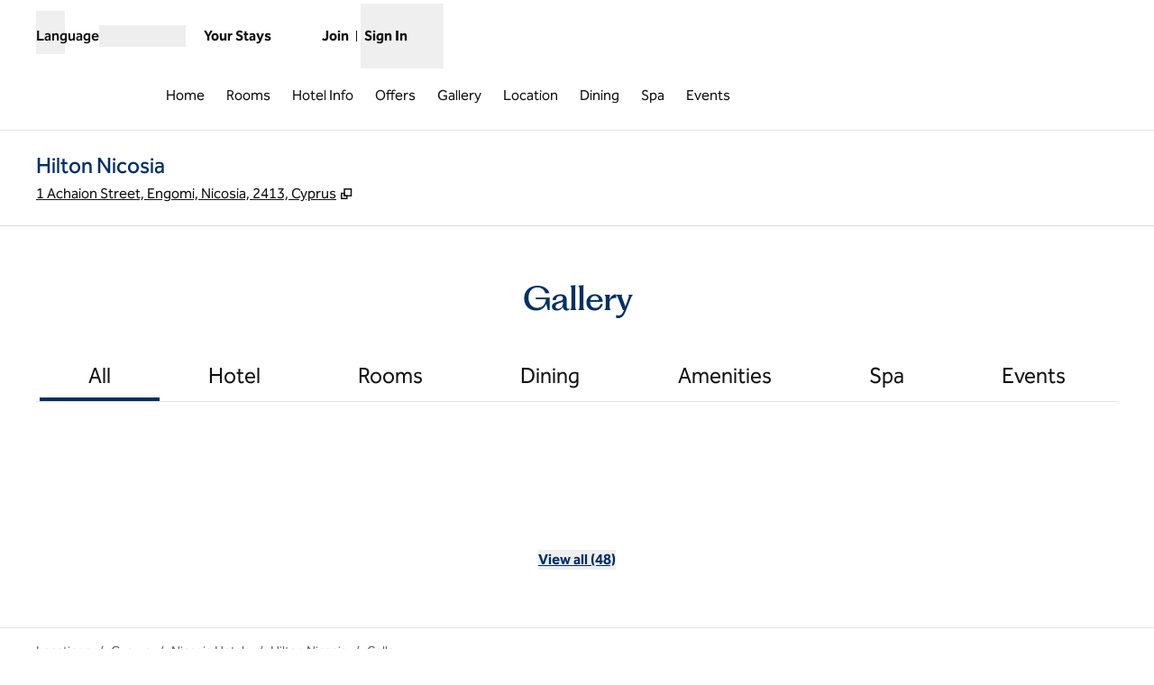

--- FILE ---
content_type: text/html; charset=utf-8
request_url: https://www.hilton.com/en/hotels/niclehi-hilton-nicosia/gallery/
body_size: 37887
content:
<!DOCTYPE html><html lang="en" dir="ltr"><head><meta charSet="utf-8" data-next-head=""/><meta name="viewport" content="width=device-width" data-next-head=""/><script>
// akam-sw.js install script version 1.3.6
"serviceWorker"in navigator&&"find"in[]&&function(){var e=new Promise(function(e){"complete"===document.readyState||!1?e():(window.addEventListener("load",function(){e()}),setTimeout(function(){"complete"!==document.readyState&&e()},1e4))}),n=window.akamServiceWorkerInvoked,r="1.3.6";if(n)aka3pmLog("akam-setup already invoked");else{window.akamServiceWorkerInvoked=!0,window.aka3pmLog=function(){window.akamServiceWorkerDebug&&console.log.apply(console,arguments)};function o(e){(window.BOOMR_mq=window.BOOMR_mq||[]).push(["addVar",{"sm.sw.s":e,"sm.sw.v":r}])}var i="/akam-sw.js",a=new Map;navigator.serviceWorker.addEventListener("message",function(e){var n,r,o=e.data;if(o.isAka3pm)if(o.command){var i=(n=o.command,(r=a.get(n))&&r.length>0?r.shift():null);i&&i(e.data.response)}else if(o.commandToClient)switch(o.commandToClient){case"enableDebug":window.akamServiceWorkerDebug||(window.akamServiceWorkerDebug=!0,aka3pmLog("Setup script debug enabled via service worker message"),v());break;case"boomerangMQ":o.payload&&(window.BOOMR_mq=window.BOOMR_mq||[]).push(o.payload)}aka3pmLog("akam-sw message: "+JSON.stringify(e.data))});var t=function(e){return new Promise(function(n){var r,o;r=e.command,o=n,a.has(r)||a.set(r,[]),a.get(r).push(o),navigator.serviceWorker.controller&&(e.isAka3pm=!0,navigator.serviceWorker.controller.postMessage(e))})},c=function(e){return t({command:"navTiming",navTiming:e})},s=null,m={},d=function(){var e=i;return s&&(e+="?othersw="+encodeURIComponent(s)),function(e,n){return new Promise(function(r,i){aka3pmLog("Registering service worker with URL: "+e),navigator.serviceWorker.register(e,n).then(function(e){aka3pmLog("ServiceWorker registration successful with scope: ",e.scope),r(e),o(1)}).catch(function(e){aka3pmLog("ServiceWorker registration failed: ",e),o(0),i(e)})})}(e,m)},g=navigator.serviceWorker.__proto__.register;if(navigator.serviceWorker.__proto__.register=function(n,r){return n.includes(i)?g.call(this,n,r):(aka3pmLog("Overriding registration of service worker for: "+n),s=new URL(n,window.location.href),m=r,navigator.serviceWorker.controller?new Promise(function(n,r){var o=navigator.serviceWorker.controller.scriptURL;if(o.includes(i)){var a=encodeURIComponent(s);o.includes(a)?(aka3pmLog("Cancelling registration as we already integrate other SW: "+s),navigator.serviceWorker.getRegistration().then(function(e){n(e)})):e.then(function(){aka3pmLog("Unregistering existing 3pm service worker"),navigator.serviceWorker.getRegistration().then(function(e){e.unregister().then(function(){return d()}).then(function(e){n(e)}).catch(function(e){r(e)})})})}else aka3pmLog("Cancelling registration as we already have akam-sw.js installed"),navigator.serviceWorker.getRegistration().then(function(e){n(e)})}):g.call(this,n,r))},navigator.serviceWorker.controller){var u=navigator.serviceWorker.controller.scriptURL;u.includes("/akam-sw.js")||u.includes("/akam-sw-preprod.js")||u.includes("/threepm-sw.js")||(aka3pmLog("Detected existing service worker. Removing and re-adding inside akam-sw.js"),s=new URL(u,window.location.href),e.then(function(){navigator.serviceWorker.getRegistration().then(function(e){m={scope:e.scope},e.unregister(),d()})}))}else e.then(function(){window.akamServiceWorkerPreprod&&(i="/akam-sw-preprod.js"),d()});if(window.performance){var w=window.performance.timing,l=w.responseEnd-w.responseStart;c(l)}e.then(function(){t({command:"pageLoad"})});var k=!1;function v(){window.akamServiceWorkerDebug&&!k&&(k=!0,aka3pmLog("Initializing debug functions at window scope"),window.aka3pmInjectSwPolicy=function(e){return t({command:"updatePolicy",policy:e})},window.aka3pmDisableInjectedPolicy=function(){return t({command:"disableInjectedPolicy"})},window.aka3pmDeleteInjectedPolicy=function(){return t({command:"deleteInjectedPolicy"})},window.aka3pmGetStateAsync=function(){return t({command:"getState"})},window.aka3pmDumpState=function(){aka3pmGetStateAsync().then(function(e){aka3pmLog(JSON.stringify(e,null,"\t"))})},window.aka3pmInjectTiming=function(e){return c(e)},window.aka3pmUpdatePolicyFromNetwork=function(){return t({command:"pullPolicyFromNetwork"})})}v()}}();</script>
<script src="/modules/assets/vendor/forter" type="text/javascript" async=""></script><title data-next-head="">Hilton Nicosia Photo Gallery</title><link rel="icon" href="https://www.hilton.com/modules/assets/img/brand/HI/favicon_HI.svg" type="image/svg+xml" sizes="any" media="(prefers-color-scheme: light)" data-next-head=""/><link rel="icon" href="https://www.hilton.com/modules/assets/img/brand/HI/favicon_HI-dark.svg" type="image/svg+xml" sizes="any" media="(prefers-color-scheme: dark)" data-next-head=""/><link rel="icon" href="https://www.hilton.com/modules/assets/img/brand/HI/favicon_HI.png" type="image/png" media="(prefers-color-scheme: light)" data-next-head=""/><link rel="icon" href="https://www.hilton.com/modules/assets/img/brand/HI/favicon_HI-dark.png" type="image/png" media="(prefers-color-scheme: dark)" data-next-head=""/><meta name="twitter:card" content="summary" data-next-head=""/><meta name="twitter:site" content="@Hilton" data-next-head=""/><meta name="og:url" content="https://www.hilton.com/en/hotels/niclehi-hilton-nicosia/gallery/" data-next-head=""/><meta name="og:type" content="website" data-next-head=""/><meta name="og:title" content="Hilton Nicosia Photo Gallery" data-next-head=""/><meta name="description" content="View the Hilton Nicosia hotel&#x27;s contemporary guest rooms, dining options, flexible event space, and on-site amenities." data-next-head=""/><meta name="og:description" content="View the Hilton Nicosia hotel&#x27;s contemporary guest rooms, dining options, flexible event space, and on-site amenities." data-next-head=""/><meta name="og:site_name" content="Hilton" data-next-head=""/><meta name="og:image" content="https://www.hilton.com/modules/assets/svgs/logos/HI.svg" data-next-head=""/><meta name="dx-ui-service" content="property-ui" data-next-head=""/><meta name="dx-version" content="dx-property-ui:709125" data-next-head=""/><link rel="canonical" href="https://www.hilton.com/en/hotels/niclehi-hilton-nicosia/gallery/" data-testid="canonical" data-next-head=""/><meta name="keywords" content="Hilton Nicosia, Gallery, pictures Hilton Nicosia, Hilton in Cyprus" data-next-head=""/><meta name="fb:app_id" content="253862148111843" data-next-head=""/><meta name="templateType" content="inspired" data-next-head=""/><link rel="preload" href="/dx_property_app/_next/static/css/39fdd8225baa726c.css" as="style"/><link rel="preload" href="/dx_property_app/_next/static/css/65f029c1defa0a36.css" as="style"/><style data-next-head="">.theme-hi .theme-primary, .theme-hi.legacy-surfaces .theme-primary.surface-base, .theme-hi.legacy-surfaces .theme-primary.surface-alternate, .theme-hi.legacy-surfaces .theme-primary.surface-inverse, .theme-hi.legacy-surfaces .theme-primary.surface-black { --theme-colors-main: var(--color-hi-primary, var(--color-global-primary)); --theme-colors-contrast: var(--color-hi-primary-contrast, var(--color-global-primary-contrast)); --theme-colors-accent: var(--color-hi-primary-accent, var(--color-hi-accent)); --theme-colors-border-accent: var(--color-hi-primary-border-accent, var(--color-hi-border-accent)); --theme-colors-heading-accent: var(--color-hi-primary-heading-accent, var(--color-hi-heading-accent)); --theme-colors-icon-accent: var(--color-hi-primary-icon-accent, var(--color-hi-icon-accent)); --ds-color-background: rgb(var(--theme-colors-main)); --ds-color-text: rgb(var(--theme-colors-contrast)); --ds-color-border: rgb(var(--theme-colors-contrast)); --ds-color-text-accent: rgb(var(--theme-colors-accent)); --ds-color-border-accent: rgb(var(--theme-colors-border-accent)); --ds-color-headline: rgb(var(--theme-colors-contrast)); .osc-header-wrapper { --ds-color-background: rgb(var(--theme-colors-main)); } .osc-segmented-controls { --b-color: rgb(var(--color-border-alt)); } color: rgb(var(--theme-colors-contrast)); background-color: rgb(var(--theme-colors-main)); } .theme-hi .theme-secondary, .theme-hi.legacy-surfaces .theme-secondary.surface-base, .theme-hi.legacy-surfaces .theme-secondary.surface-alternate, .theme-hi.legacy-surfaces .theme-secondary.surface-inverse, .theme-hi.legacy-surfaces .theme-secondary.surface-black { --theme-colors-main: var(--color-hi-secondary, var(--color-global-secondary)); --theme-colors-contrast: var(--color-hi-secondary-contrast, var(--color-global-secondary-contrast)); --theme-colors-accent: var(--color-hi-secondary-accent, var(--color-hi-accent)); --theme-colors-border-accent: var(--color-hi-secondary-border-accent, var(--color-hi-border-accent)); --theme-colors-heading-accent: var(--color-hi-secondary-heading-accent, var(--color-hi-heading-accent)); --theme-colors-icon-accent: var(--color-hi-secondary-icon-accent, var(--color-hi-icon-accent)); --ds-color-background: rgb(var(--theme-colors-main)); --ds-color-text: rgb(var(--theme-colors-contrast)); --ds-color-border: rgb(var(--theme-colors-contrast)); --ds-color-text-accent: rgb(var(--theme-colors-accent)); --ds-color-border-accent: rgb(var(--theme-colors-border-accent)); --ds-color-headline: rgb(var(--theme-colors-contrast)); .osc-header-wrapper { --ds-color-background: rgb(var(--theme-colors-main)); } .osc-segmented-controls { --b-color: rgb(var(--color-border-alt)); } color: rgb(var(--theme-colors-contrast)); background-color: rgb(var(--theme-colors-main)); } .theme-hi .theme-tertiary, .theme-hi.legacy-surfaces .theme-tertiary.surface-base, .theme-hi.legacy-surfaces .theme-tertiary.surface-alternate, .theme-hi.legacy-surfaces .theme-tertiary.surface-inverse, .theme-hi.legacy-surfaces .theme-tertiary.surface-black { --theme-colors-main: var(--color-hi-tertiary, var(--color-global-tertiary)); --theme-colors-contrast: var(--color-hi-tertiary-contrast, var(--color-global-tertiary-contrast)); --theme-colors-accent: var(--color-hi-tertiary-accent, var(--color-hi-accent)); --theme-colors-border-accent: var(--color-hi-tertiary-border-accent, var(--color-hi-border-accent)); --theme-colors-heading-accent: var(--color-hi-tertiary-heading-accent, var(--color-hi-heading-accent)); --theme-colors-icon-accent: var(--color-hi-tertiary-icon-accent, var(--color-hi-icon-accent)); --ds-color-background: rgb(var(--theme-colors-main)); --ds-color-text: rgb(var(--theme-colors-contrast)); --ds-color-border: rgb(var(--theme-colors-contrast)); --ds-color-text-accent: rgb(var(--theme-colors-accent)); --ds-color-border-accent: rgb(var(--theme-colors-border-accent)); --ds-color-headline: rgb(var(--theme-colors-contrast)); .osc-header-wrapper { --ds-color-background: rgb(var(--theme-colors-main)); } .osc-segmented-controls { --b-color: rgb(var(--color-border-alt)); } color: rgb(var(--theme-colors-contrast)); background-color: rgb(var(--theme-colors-main)); } .theme-hi .color-primary-override { --color-bg: var(--theme-colors-main); --color-primary: var(--theme-colors-contrast); --color-primary-alt: var(--theme-colors-contrast); }</style><script type="application/ld+json" data-next-head="">{"@context":"http://schema.org","@type":"Hotel","description":"View the Hilton Nicosia hotel's contemporary guest rooms, dining options, flexible event space, and on-site amenities.","name":"Hilton Nicosia","url":"https://www.hilton.com/en/hotels/niclehi-hilton-nicosia/gallery/","mainEntityOfPage":{"image":[{"@type":"ImageObject","url":"https://www.hilton.com/im/en/NICLEHI/15161209/niclehi-panoramic-exterior-first-12-slides-.jpg?impolicy=crop&cw=4213&ch=2809&gravity=NorthWest&xposition=393&yposition=0"},{"@type":"ImageObject","url":"https://www.hilton.com/im/en/NICLEHI/16120644/bedroom.jpg?impolicy=crop&cw=4600&ch=3066&gravity=NorthWest&xposition=0&yposition=0"},{"@type":"ImageObject","url":"https://www.hilton.com/im/en/NICLEHI/15161347/niclehi-king-junior-suite-1.jpg?impolicy=crop&cw=5000&ch=3333&gravity=NorthWest&xposition=0&yposition=0"},{"@type":"ImageObject","url":"https://www.hilton.com/im/en/NICLEHI/15161363/niclehi-king-executive-room-1.jpg?impolicy=crop&cw=4500&ch=3000&gravity=NorthWest&xposition=140&yposition=0"},{"@type":"ImageObject","url":"https://www.hilton.com/im/en/NICLEHI/16654380/spy-9922.jpg?impolicy=crop&cw=5000&ch=3333&gravity=NorthWest&xposition=0&yposition=-1"},{"@type":"ImageObject","url":"https://www.hilton.com/im/en/NICLEHI/15161279/niclehi-mint-bar-1-first-12-slides-.jpg?impolicy=crop&cw=5000&ch=3333&gravity=NorthWest&xposition=0&yposition=-1"},{"@type":"ImageObject","url":"https://www.hilton.com/im/en/NICLEHI/15161273/niclehi-mint-bar-2.jpg?impolicy=crop&cw=5000&ch=3333&gravity=NorthWest&xposition=0&yposition=-1"},{"@type":"ImageObject","url":"https://www.hilton.com/im/en/NICLEHI/15161269/niclehi-mint-bar-3.jpg?impolicy=crop&cw=5000&ch=3333&gravity=NorthWest&xposition=0&yposition=-1"},{"@type":"ImageObject","url":"https://www.hilton.com/im/en/NICLEHI/15161152/niclehi-sana-hiltonia-spa-3.jpg?impolicy=crop&cw=5000&ch=3333&gravity=NorthWest&xposition=0&yposition=-1"},{"@type":"ImageObject","url":"https://www.hilton.com/im/en/NICLEHI/18680958/spy-7164.jpg?impolicy=crop&cw=3876&ch=2584&gravity=NorthWest&xposition=562&yposition=0"},{"@type":"ImageObject","url":"https://www.hilton.com/im/en/NICLEHI/18680955/ballroom-1.jpg?impolicy=crop&cw=5000&ch=3333&gravity=NorthWest&xposition=0&yposition=119"},{"@type":"ImageObject","url":"https://www.hilton.com/im/en/NICLEHI/16654383/spy-9577.jpg?impolicy=crop&cw=5000&ch=3333&gravity=NorthWest&xposition=0&yposition=0"},{"@type":"ImageObject","url":"https://www.hilton.com/im/en/NICLEHI/15161402/niclehi-elliniko-restaurant-1-first-12-slides-.jpg?impolicy=crop&cw=5000&ch=3333&gravity=NorthWest&xposition=0&yposition=-1"},{"@type":"ImageObject","url":"https://www.hilton.com/im/en/NICLEHI/15161413/niclehi-akakiko-restaurant-first-12-slides-.jpg?impolicy=crop&cw=5000&ch=3333&gravity=NorthWest&xposition=0&yposition=-1"},{"@type":"ImageObject","url":"https://www.hilton.com/im/en/NICLEHI/15161150/niclehi-sana-hiltonia-spa-4-first-12-slides-.jpg?impolicy=crop&cw=4219&ch=2813&gravity=NorthWest&xposition=390&yposition=0"},{"@type":"ImageObject","url":"https://www.hilton.com/im/en/NICLEHI/15161230/niclehi-mint-bar-10.jpg?impolicy=crop&cw=5000&ch=3333&gravity=NorthWest&xposition=0&yposition=-1"},{"@type":"ImageObject","url":"https://www.hilton.com/im/en/NICLEHI/15161161/niclehi-sana-hiltonia-spa-1.jpg?impolicy=crop&cw=5000&ch=3333&gravity=NorthWest&xposition=0&yposition=-1"},{"@type":"ImageObject","url":"https://www.hilton.com/im/en/NICLEHI/15161097/niclehi-twin-executive-room-2.jpg?impolicy=crop&cw=5000&ch=3333&gravity=NorthWest&xposition=0&yposition=2"},{"@type":"ImageObject","url":"https://www.hilton.com/im/en/NICLEHI/15161195/niclehi-past-events-2.jpg?impolicy=crop&cw=5000&ch=3333&gravity=NorthWest&xposition=0&yposition=-1"},{"@type":"ImageObject","url":"https://www.hilton.com/im/en/NICLEHI/15161411/niclehi-coffee-break.jpg?impolicy=crop&cw=5000&ch=3333&gravity=NorthWest&xposition=0&yposition=-1"},{"@type":"ImageObject","url":"https://www.hilton.com/im/en/NICLEHI/15161189/niclehi-past-events-3.jpg?impolicy=crop&cw=4585&ch=3057&gravity=NorthWest&xposition=151&yposition=0"},{"@type":"ImageObject","url":"https://www.hilton.com/im/en/NICLEHI/15161400/niclehi-elliniko-restaurant-2.jpg?impolicy=crop&cw=5000&ch=3333&gravity=NorthWest&xposition=0&yposition=-1"},{"@type":"ImageObject","url":"https://www.hilton.com/im/en/NICLEHI/15161391/niclehi-executive-lounge-2.jpg?impolicy=crop&cw=5000&ch=3333&gravity=NorthWest&xposition=0&yposition=0"},{"@type":"ImageObject","url":"https://www.hilton.com/im/en/NICLEHI/15161375/niclehi-king-executive-plus-2.jpg?impolicy=crop&cw=5000&ch=3333&gravity=NorthWest&xposition=0&yposition=-1"},{"@type":"ImageObject","url":"https://www.hilton.com/im/en/NICLEHI/15161197/niclehi-past-events-1.jpg?impolicy=crop&cw=5000&ch=3333&gravity=NorthWest&xposition=0&yposition=-1"},{"@type":"ImageObject","url":"https://www.hilton.com/im/en/NICLEHI/15161143/niclehi-sana-hiltonia-spa-5.jpg?impolicy=crop&cw=5000&ch=3333&gravity=NorthWest&xposition=0&yposition=-1"},{"@type":"ImageObject","url":"https://www.hilton.com/im/en/NICLEHI/15161086/niclehi-twin-guestroom-1.jpg?impolicy=crop&cw=5000&ch=3333&gravity=NorthWest&xposition=0&yposition=-1"},{"@type":"ImageObject","url":"https://www.hilton.com/im/en/NICLEHI/15161217/niclehi-one-bedroom-suite-1.jpg?impolicy=crop&cw=5000&ch=3333&gravity=NorthWest&xposition=0&yposition=-1"},{"@type":"ImageObject","url":"https://www.hilton.com/im/en/NICLEHI/15161171/niclehi-sana-hiltonia-gym-4.jpg?impolicy=crop&cw=5000&ch=3333&gravity=NorthWest&xposition=0&yposition=-1"},{"@type":"ImageObject","url":"https://www.hilton.com/im/en/NICLEHI/15161342/niclehi-king-junior-suite-2.jpg?impolicy=crop&cw=5000&ch=3333&gravity=NorthWest&xposition=0&yposition=0"},{"@type":"ImageObject","url":"https://www.hilton.com/im/en/NICLEHI/15161207/niclehi-panoramic-pool.jpg?impolicy=crop&cw=4563&ch=3042&gravity=NorthWest&xposition=0&yposition=4"},{"@type":"ImageObject","url":"https://www.hilton.com/im/en/NICLEHI/15161352/niclehi-king-guestroom-1.jpg?impolicy=crop&cw=4495&ch=2996&gravity=NorthWest&xposition=0&yposition=1"},{"@type":"ImageObject","url":"https://www.hilton.com/im/en/NICLEHI/15161219/niclehi-one-bedroom-suite-2.jpg?impolicy=crop&cw=5000&ch=3333&gravity=NorthWest&xposition=0&yposition=-1"},{"@type":"ImageObject","url":"https://www.hilton.com/im/en/NICLEHI/15161134/niclehi-sana-hiltonia-reception.jpg?impolicy=crop&cw=5000&ch=3333&gravity=NorthWest&xposition=0&yposition=-1"},{"@type":"ImageObject","url":"https://www.hilton.com/im/en/NICLEHI/15161180/niclehi-sana-hiltonia-gym-2.jpg?impolicy=crop&cw=5000&ch=3333&gravity=NorthWest&xposition=0&yposition=2082"},{"@type":"ImageObject","url":"https://www.hilton.com/im/en/NICLEHI/15161163/niclehi-sana-hiltonia-spa-2.jpg?impolicy=crop&cw=5000&ch=3333&gravity=NorthWest&xposition=0&yposition=0"},{"@type":"ImageObject","url":"https://www.hilton.com/im/en/NICLEHI/15161335/niclehi-king-junior-suite-3.jpg?impolicy=crop&cw=5000&ch=3333&gravity=NorthWest&xposition=0&yposition=2"},{"@type":"ImageObject","url":"https://www.hilton.com/im/en/NICLEHI/15161421/niclehi-accessible-room-1.jpg?impolicy=crop&cw=5000&ch=3333&gravity=NorthWest&xposition=0&yposition=-1"},{"@type":"ImageObject","url":"https://www.hilton.com/im/en/NICLEHI/15161390/niclehi-executive-lounge-1.jpg?impolicy=crop&cw=5000&ch=3333&gravity=NorthWest&xposition=0&yposition=-1"},{"@type":"ImageObject","url":"https://www.hilton.com/im/en/NICLEHI/15161385/niclehi-executive-lounge-3.jpg?impolicy=crop&cw=5000&ch=3333&gravity=NorthWest&xposition=0&yposition=0"},{"@type":"ImageObject","url":"https://www.hilton.com/im/en/NICLEHI/15161095/niclehi-twin-executive-room-1.jpg?impolicy=crop&cw=5000&ch=3333&gravity=NorthWest&xposition=0&yposition=-1"},{"@type":"ImageObject","url":"https://www.hilton.com/im/en/NICLEHI/15161085/niclehi-accessible-room-2.jpg?impolicy=crop&cw=5000&ch=3333&gravity=NorthWest&xposition=0&yposition=-1"},{"@type":"ImageObject","url":"https://www.hilton.com/im/en/NICLEHI/16654370/spy-9869.jpg?impolicy=crop&cw=5000&ch=3333&gravity=NorthWest&xposition=0&yposition=-1"},{"@type":"ImageObject","url":"https://www.hilton.com/im/en/NICLEHI/16654373/spy-9658.jpg?impolicy=crop&cw=5000&ch=3333&gravity=NorthWest&xposition=0&yposition=-1"},{"@type":"ImageObject","url":"https://www.hilton.com/im/en/NICLEHI/16654376/spy-9652.jpg?impolicy=crop&cw=5000&ch=3333&gravity=NorthWest&xposition=0&yposition=-1"},{"@type":"ImageObject","url":"https://www.hilton.com/im/en/NICLEHI/26828978/6x3a7260.jpg?impolicy=crop&cw=5000&ch=3333&gravity=NorthWest&xposition=0&yposition=-1"},{"@type":"ImageObject","url":"https://www.hilton.com/im/en/NICLEHI/26828975/6x3a7332.jpg?impolicy=crop&cw=5000&ch=3333&gravity=NorthWest&xposition=0&yposition=-1"},{"@type":"ImageObject","url":"https://www.hilton.com/im/en/NICLEHI/26828981/6x3a7278.jpg?impolicy=crop&cw=4987&ch=3325&gravity=NorthWest&xposition=6&yposition=0"}]}}</script><script src="//hilton.cdn-v3.conductrics.net/ac-JEgVELUJfI/v3/agent-api/js/f-kNOeWOuont/dt-jSoVLlm8Db1J9D3k4nN05QFUuoFH90?apikey=api-FMyCwMtUoUiPlbmMxooa" data-testid="conductrics-script" type="text/javascript" defer=""></script><script>window.__ENV = {"RUMCS_CAPTURE_CUSTOM_ERRORS":"enabled","ANALYTICS_OSC_TRACKING_ENABLED":"true","ASSETS_URI":"//www.hilton.com","APP_NAME":"dx_property_app","EXTERNAL_TMTP_PROGRAM_DETAILS_URL":"https://www.hilton.com/en/help-center/reservations/go-hilton-team-member-travel-program/","DX_GRAPHQL_CLIENT_URI":"https://www.hilton.com/graphql/customer","TRACKING_SEED_FILE":"//assets.adobedtm.com/launch-EN02272261e0b845508227acf3ca0c37de.min.js","HILTON_ASSETS_URI":"https://www.hilton.com","CONDUCTRICS_URI":"//hilton.cdn-v3.conductrics.net/ac-JEgVELUJfI/v3/agent-api/js/f-kNOeWOuont/dt-jSoVLlm8Db1J9D3k4nN05QFUuoFH90?apikey=api-FMyCwMtUoUiPlbmMxooa","HONORS_JOIN_URL":"https://www.hilton.com/en/hilton-honors/join/","DX_AUTH_UI":"https://www.hilton.com/__LANG__/auth2/guest/login/","DX_AUTH_API_CLIENT_URI":"https://www.hilton.com","MAP_API_KEY":"AIzaSyBqaWWwJH2a8UbZAPPHWsjiL4_x7xLoRcQ","AUTOCOMPLETE_URL":"https://www.hilton.com/dx-customer/autocomplete","APP_ENV":"prd","EXTERNAL_HGV_PROGRAM_DETAILS_URL":"https://www.hilton.com/en/help-center/reservations/hilton-grand-vacations-max-rate/","OHW_BASE_URL":"https://www.hilton.com/","DX_AUTH_APP_CUSTOMER_ID":"6173cfff-cc35-42b0-8272-50766956f4ea","APP_VER":"dx-property-ui:709125","DX_AUTH_API_CUSTOMER_APP_ID":"6173cfff-cc35-42b0-8272-50766956f4ea","TMTP_MANAGE_FAMILY_AND_FRIENDS_LINK":"https://tmtp.hilton.com/tmtp/main.html"};</script><link rel="stylesheet" href="//cdn.clarip.com/hilton/cookieconsent/assets/css/cookieconsent.min.css"/><script src="//cdn.clarip.com/hilton/cookieconsent/assets/js/cookieconsent.min.js"></script><script>
var claripCdnHost = "cdn.clarip.com";
var claripClientName = "hilton";
var claripCookieConsentHost = "hilton.clarip.com";
var claripCookieManagerIdentifier = "7e4bcad538c8af307924";
</script><script src="//cdn.clarip.com/hilton/cookieconsent/assets/js/clarip-cookie-manager.min.js"></script><link rel="stylesheet" href="/dx_property_app/_next/static/css/39fdd8225baa726c.css" data-n-g=""/><link rel="stylesheet" href="/dx_property_app/_next/static/css/65f029c1defa0a36.css" data-n-p=""/><noscript data-n-css=""></noscript><script defer="" noModule="" src="/dx_property_app/_next/static/chunks/polyfills-42372ed130431b0a.js"></script><script src="/dx_property_app/_next/static/chunks/webpack-60fca9f1387056d7.js" defer=""></script><script src="/dx_property_app/_next/static/chunks/framework-a5c5ac03a2f34d27.js" defer=""></script><script src="/dx_property_app/_next/static/chunks/main-f467acb53080c179.js" defer=""></script><script src="/dx_property_app/_next/static/chunks/pages/_app-41fefefb77688eaf.js" defer=""></script><script src="/dx_property_app/_next/static/chunks/61456c88-c05495851cd2ad18.js" defer=""></script><script src="/dx_property_app/_next/static/chunks/6410-af1fab852788be18.js" defer=""></script><script src="/dx_property_app/_next/static/chunks/7655-31d2ebd11ffb7d74.js" defer=""></script><script src="/dx_property_app/_next/static/chunks/3557-c9b8c43b8947a4ec.js" defer=""></script><script src="/dx_property_app/_next/static/chunks/pages/hotels/%5BhotelSlug%5D/gallery-9493c10dc96b75b7.js" defer=""></script><script src="/dx_property_app/_next/static/dx_property_app-185cec/_buildManifest.js" defer=""></script><script src="/dx_property_app/_next/static/dx_property_app-185cec/_ssgManifest.js" defer=""></script>
<script>(window.BOOMR_mq=window.BOOMR_mq||[]).push(["addVar",{"rua.upush":"false","rua.cpush":"false","rua.upre":"false","rua.cpre":"false","rua.uprl":"false","rua.cprl":"false","rua.cprf":"false","rua.trans":"SJ-1de0fa53-f3f2-4283-b262-040497a0d6d3","rua.cook":"false","rua.ims":"false","rua.ufprl":"false","rua.cfprl":"false","rua.isuxp":"false","rua.texp":"norulematch","rua.ceh":"false","rua.ueh":"false","rua.ieh.st":"0"}]);</script>
                              <script>!function(e){var n="https://s.go-mpulse.net/boomerang/";if("True"=="True")e.BOOMR_config=e.BOOMR_config||{},e.BOOMR_config.PageParams=e.BOOMR_config.PageParams||{},e.BOOMR_config.PageParams.pci=!0,n="https://s2.go-mpulse.net/boomerang/";if(window.BOOMR_API_key="SBHYK-LK2AL-UW4L5-6RD2N-4TGQC",function(){function e(){if(!o){var e=document.createElement("script");e.id="boomr-scr-as",e.src=window.BOOMR.url,e.async=!0,i.parentNode.appendChild(e),o=!0}}function t(e){o=!0;var n,t,a,r,d=document,O=window;if(window.BOOMR.snippetMethod=e?"if":"i",t=function(e,n){var t=d.createElement("script");t.id=n||"boomr-if-as",t.src=window.BOOMR.url,BOOMR_lstart=(new Date).getTime(),e=e||d.body,e.appendChild(t)},!window.addEventListener&&window.attachEvent&&navigator.userAgent.match(/MSIE [67]\./))return window.BOOMR.snippetMethod="s",void t(i.parentNode,"boomr-async");a=document.createElement("IFRAME"),a.src="about:blank",a.title="",a.role="presentation",a.loading="eager",r=(a.frameElement||a).style,r.width=0,r.height=0,r.border=0,r.display="none",i.parentNode.appendChild(a);try{O=a.contentWindow,d=O.document.open()}catch(_){n=document.domain,a.src="javascript:var d=document.open();d.domain='"+n+"';void(0);",O=a.contentWindow,d=O.document.open()}if(n)d._boomrl=function(){this.domain=n,t()},d.write("<bo"+"dy onload='document._boomrl();'>");else if(O._boomrl=function(){t()},O.addEventListener)O.addEventListener("load",O._boomrl,!1);else if(O.attachEvent)O.attachEvent("onload",O._boomrl);d.close()}function a(e){window.BOOMR_onload=e&&e.timeStamp||(new Date).getTime()}if(!window.BOOMR||!window.BOOMR.version&&!window.BOOMR.snippetExecuted){window.BOOMR=window.BOOMR||{},window.BOOMR.snippetStart=(new Date).getTime(),window.BOOMR.snippetExecuted=!0,window.BOOMR.snippetVersion=12,window.BOOMR.url=n+"SBHYK-LK2AL-UW4L5-6RD2N-4TGQC";var i=document.currentScript||document.getElementsByTagName("script")[0],o=!1,r=document.createElement("link");if(r.relList&&"function"==typeof r.relList.supports&&r.relList.supports("preload")&&"as"in r)window.BOOMR.snippetMethod="p",r.href=window.BOOMR.url,r.rel="preload",r.as="script",r.addEventListener("load",e),r.addEventListener("error",function(){t(!0)}),setTimeout(function(){if(!o)t(!0)},3e3),BOOMR_lstart=(new Date).getTime(),i.parentNode.appendChild(r);else t(!1);if(window.addEventListener)window.addEventListener("load",a,!1);else if(window.attachEvent)window.attachEvent("onload",a)}}(),"".length>0)if(e&&"performance"in e&&e.performance&&"function"==typeof e.performance.setResourceTimingBufferSize)e.performance.setResourceTimingBufferSize();!function(){if(BOOMR=e.BOOMR||{},BOOMR.plugins=BOOMR.plugins||{},!BOOMR.plugins.AK){var n="false"=="true"?1:0,t="",a="ck6ra7ix3tmgo2ljuzca-f-f01798252-clientnsv4-s.akamaihd.net",i="false"=="true"?2:1,o={"ak.v":"39","ak.cp":"1265856","ak.ai":parseInt("398504",10),"ak.ol":"0","ak.cr":9,"ak.ipv":4,"ak.proto":"h2","ak.rid":"87268318","ak.r":47605,"ak.a2":n,"ak.m":"dscx","ak.n":"essl","ak.bpcip":"18.189.16.0","ak.cport":46806,"ak.gh":"23.45.126.206","ak.quicv":"","ak.tlsv":"tls1.3","ak.0rtt":"","ak.0rtt.ed":"","ak.csrc":"-","ak.acc":"","ak.t":"1768531524","ak.ak":"hOBiQwZUYzCg5VSAfCLimQ==/qsmD8tJrq1XQJllwuS8meFIDW8cn1YXs+BervZ9uTnat5FthOqkFxYm9YixIJ+OEudUTPem8VYN2sUXQPuv0I67QCZl6EIVAX3x3+tX26efOSVPAAOWBcjOiNqmU3tXE6yOH/N2yLD4xpTn84/[base64]/oUunKNxg4TZPf8vcoFBA2qyXkU7BJJoMre5DU71QKquAE/Pyi2fNeQyLXMyHGFqOfW1lhGYI=","ak.pv":"924","ak.dpoabenc":"","ak.tf":i};if(""!==t)o["ak.ruds"]=t;var r={i:!1,av:function(n){var t="http.initiator";if(n&&(!n[t]||"spa_hard"===n[t]))o["ak.feo"]=void 0!==e.aFeoApplied?1:0,BOOMR.addVar(o)},rv:function(){var e=["ak.bpcip","ak.cport","ak.cr","ak.csrc","ak.gh","ak.ipv","ak.m","ak.n","ak.ol","ak.proto","ak.quicv","ak.tlsv","ak.0rtt","ak.0rtt.ed","ak.r","ak.acc","ak.t","ak.tf"];BOOMR.removeVar(e)}};BOOMR.plugins.AK={akVars:o,akDNSPreFetchDomain:a,init:function(){if(!r.i){var e=BOOMR.subscribe;e("before_beacon",r.av,null,null),e("onbeacon",r.rv,null,null),r.i=!0}return this},is_complete:function(){return!0}}}}()}(window);</script></head><body class="font-body theme-hi legacy-surfaces honors-tier-refresh"><div class="surface-base"><link rel="preload" as="image" href="/modules/assets/svgs/social/Twitter.svg"/><link rel="preload" as="image" href="/modules/assets/svgs/social/Facebook.svg"/><link rel="preload" as="image" href="/modules/assets/svgs/social/Instagram.svg"/><link rel="preload" as="image" href="/modules/assets/svgs/social/Youtube.svg"/><link rel="preload" as="image" href="/modules/assets/svgs/social/Pinterest.svg"/><div id="__next"><a href="#skipped" class="btn-xl btn-primary-text sr-only focus:not-sr-only">Skip to content</a><header data-testid="property-nav-header"><div class="osc-header-wrapper border-solid header-bottom-border  surface-base"><section class="z-50 block lg:hidden "><nav id="drawer-nav"><div class="flex flex-row justify-between px-2 pb-1 pt-2 md:px-8"><div class="flex items-center justify-start align-middle"><button class="me-2 self-start sm:self-center" type="button" aria-expanded="false" aria-label="Open Menu" id="menu-open-button" data-testid="hamburger-menu"><span style="height:28px;width:28px" class="pointer-events-none block"></span></button></div><div class="flex items-center justify-end"><div class="py-2 pe-2 sm:pb-0 md:pe-0"><div class="flex gap-2 text-sm sm:text-base"><div class="flex items-baseline gap-2"><span class="flex font-semibold" aria-hidden="true">Language</span><div class="h-6 w-24 animate-pulse self-center bg-border"></div></div></div></div></div></div><div class="flex content-center items-center px-2 pb-2 md:px-8 sm:h-16"><span class="self-end sm:self-center"><a data-testid="brand-logo-link" href="/en/hotels/niclehi-hilton-nicosia/" class="relative block h-14 w-28 overflow-hidden"><div></div><span class="sr-only"></span></a></span><div class="ms-auto flex flex-col items-center gap-x-2 sm:flex-row"><div class="ms-auto flex items-center gap-x-2"><a href="https://www.hilton.com/en/book/reservation/find/" class="text-center min-w-16 w-min align-middle"><span class="underline-offset-2 mb-1"><span style="height:28px;width:28px" class="pointer-events-none block"></span><span class="inline-block text-xs font-semibold brand-ey:font-normal brand-wa:font-normal">Your Stays</span></span></a><div class="flex flex-col pt-7"><div class="flex items-center"><div class="h-fit"><a href="https://www.hilton.com/en/hilton-honors/join/?ocode=JHTNW" class="inline-block text-pretty"><span class="underline-offset-2 m-auto inline-block border-e border-surface pe-2 text-xs font-semibold brand-ey:font-normal brand-wa:font-normal">Join</span></a></div><div class="ps-2"><span style="height:28px;width:28px" class="pointer-events-none block"></span><button type="button" class="text-xs font-semibold brand-ey:font-normal brand-wa:!font-normal" aria-haspopup="dialog" aria-expanded="false" aria-controls="radix-«R5q9hkm»" data-state="closed"><span>Sign In</span></button></div></div></div></div></div></div><div data-testid="globalNavMenuWindow" class="invisible"><div class="surface-base"><div data-focus-guard="true" tabindex="-1" style="width:1px;height:0px;padding:0;overflow:hidden;position:fixed;top:1px;left:1px"></div><div data-focus-lock-disabled="disabled"><div class="absolute top-0 z-50 h-screen w-80 overflow-y-scroll border-t border-surface bg-surface transition-all hidden -translate-x-full osc-nav-drawer" hidden="" data-testid="panelWindow-left"><div class="osc-nav-drawer h-full overflow-y-auto animate-fadein"><div class="relative py-3"><button type="button" class="px-2" aria-label="Close Menu"><span style="height:28px;width:28px" class="pointer-events-none block"></span></button><div class="px-4"><span class="self-end sm:self-center"><a data-testid="brand-logo-link" href="/en/hotels/niclehi-hilton-nicosia/" class="relative block h-14 w-28 overflow-hidden"><div></div><span class="sr-only"></span></a></span></div></div><ul><li data-testid="nav-menu-main-link"><a href="/en/hotels/niclehi-hilton-nicosia/" class="block"><span class="underline-offset-2 osc-nav-main-link focus:osc-nav-drawer-link-active hover:osc-nav-drawer-link-active flex h-12 items-center border-b border-surface ps-4">Home</span></a></li><li data-testid="nav-menu-main-link"><a href="/en/hotels/niclehi-hilton-nicosia/rooms/" class="block"><span class="underline-offset-2 osc-nav-main-link focus:osc-nav-drawer-link-active hover:osc-nav-drawer-link-active flex h-12 items-center border-b border-surface ps-4">Rooms</span></a></li><li data-testid="nav-menu-main-link"><a href="/en/hotels/niclehi-hilton-nicosia/hotel-info/" class="block"><span class="underline-offset-2 osc-nav-main-link focus:osc-nav-drawer-link-active hover:osc-nav-drawer-link-active flex h-12 items-center border-b border-surface ps-4">Hotel Info</span></a></li><li data-testid="nav-menu-main-link"><a href="/en/hotels/niclehi-hilton-nicosia/offers/" class="block"><span class="underline-offset-2 osc-nav-main-link focus:osc-nav-drawer-link-active hover:osc-nav-drawer-link-active flex h-12 items-center border-b border-surface ps-4">Offers</span></a></li><li data-testid="nav-menu-main-link"><a href="/en/hotels/niclehi-hilton-nicosia/gallery/" class="block"><span class="underline-offset-2 osc-nav-main-link focus:osc-nav-drawer-link-active hover:osc-nav-drawer-link-active flex h-12 items-center border-b border-surface ps-4">Gallery</span></a></li><li data-testid="nav-menu-main-link"><a href="/en/hotels/niclehi-hilton-nicosia/hotel-location/" class="block"><span class="underline-offset-2 osc-nav-main-link focus:osc-nav-drawer-link-active hover:osc-nav-drawer-link-active flex h-12 items-center border-b border-surface ps-4">Location</span></a></li><li data-testid="nav-menu-main-link"><a href="/en/hotels/niclehi-hilton-nicosia/dining/" class="block"><span class="underline-offset-2 osc-nav-main-link focus:osc-nav-drawer-link-active hover:osc-nav-drawer-link-active flex h-12 items-center border-b border-surface ps-4">Dining</span></a></li><li data-testid="nav-menu-main-link"><a href="/en/hotels/niclehi-hilton-nicosia/spa/" class="block"><span class="underline-offset-2 osc-nav-main-link focus:osc-nav-drawer-link-active hover:osc-nav-drawer-link-active flex h-12 items-center border-b border-surface ps-4">Spa</span></a></li><li data-testid="nav-menu-main-link"><a href="/en/hotels/niclehi-hilton-nicosia/events/" class="block"><span class="underline-offset-2 osc-nav-main-link focus:osc-nav-drawer-link-active hover:osc-nav-drawer-link-active flex h-12 items-center border-b border-surface ps-4">Events</span></a></li></ul><div class="flex items-start border-b border-surface p-4 ps-4 text-surface"><span class="self-end sm:self-center"><a data-testid="hilton-for-stay-logo-link" href="https://www.hilton.com" class="relative block h-14 w-28 overflow-hidden brand-lx:w-14 brand-ou:w-14"><div></div><span class="sr-only"></span></a></span></div><div><ul><li data-testid="nav-menu-main-parent-link"><button class="osc-nav-main-link focus:osc-nav-drawer-link-active hover:osc-nav-drawer-link-active flex w-full animate-fadein items-center justify-between border-b border-surface py-3 ps-4 text-left" aria-expanded="false" type="button"><span>Hotels &amp; Resorts</span><span style="height:28px;width:28px" class="pointer-events-none block"></span></button></li><li data-testid="nav-menu-main-parent-link"><button class="osc-nav-main-link focus:osc-nav-drawer-link-active hover:osc-nav-drawer-link-active flex w-full animate-fadein items-center justify-between border-b border-surface py-3 ps-4 text-left" aria-expanded="false" type="button"><span>Hilton Honors</span><span style="height:28px;width:28px" class="pointer-events-none block"></span></button></li><li data-testid="nav-menu-main-parent-link"><button class="osc-nav-main-link focus:osc-nav-drawer-link-active hover:osc-nav-drawer-link-active flex w-full animate-fadein items-center justify-between border-b border-surface py-3 ps-4 text-left" aria-expanded="false" type="button"><span>Offers</span><span style="height:28px;width:28px" class="pointer-events-none block"></span></button></li><li data-testid="nav-menu-main-parent-link"><button class="osc-nav-main-link focus:osc-nav-drawer-link-active hover:osc-nav-drawer-link-active flex w-full animate-fadein items-center justify-between border-b border-surface py-3 ps-4 text-left" aria-expanded="false" type="button"><span>Meetings &amp; Events</span><span style="height:28px;width:28px" class="pointer-events-none block"></span></button></li><li data-testid="nav-menu-main-link"><a href="/en/hilton-honors/credit-cards/" class="block"><span class="underline-offset-2 osc-nav-main-link focus:osc-nav-drawer-link-active hover:osc-nav-drawer-link-active flex h-12 items-center border-b border-surface ps-4">Credit Cards</span></a></li><li data-testid="nav-menu-main-link"><a target="_blank" href="https://www.hiltongrandvacations.com/en/discover-hilton-grand-vacations/nav-bar-hilton?utm_source=hilton&amp;utm_medium=banner&amp;utm_campaign=hlt-poc-orl_lv_mb-x-hilton-x-x-navbar-x-240826" class="block" rel="noopener noreferrer"><span class="underline-offset-2 osc-nav-main-link focus:osc-nav-drawer-link-active hover:osc-nav-drawer-link-active flex h-12 items-center border-b border-surface ps-4">Hilton Grand Vacations<svg role="img" aria-hidden="true" data-testid="link-new-window" viewBox="0 0 10 10" width="14" height="14" class="ms-1 inline-block stroke-current align-[-2px]"><g fill="none"><path d="M3.6 1.3h5.3v5.3H3.6z"></path><path d="M1.3 8.8V4.6h2.3v2h1.9v2.2z"></path></g></svg></span><span class="sr-only">, <span>Opens new tab</span></span></a></li><li data-testid="nav-menu-main-link"><a href="/en/p/hilton-for-business/" class="block"><span class="underline-offset-2 osc-nav-main-link focus:osc-nav-drawer-link-active hover:osc-nav-drawer-link-active flex h-12 items-center border-b border-surface ps-4">Hilton for Business</span></a></li></ul></div></div></div></div><div data-focus-guard="true" tabindex="-1" style="width:1px;height:0px;padding:0;overflow:hidden;position:fixed;top:1px;left:1px"></div></div></div><div data-focus-guard="true" tabindex="-1" style="width:1px;height:0px;padding:0;overflow:hidden;position:fixed;top:1px;left:1px"></div><div data-focus-lock-disabled="disabled"><div class="absolute top-0 z-50 h-screen w-80 overflow-y-scroll border-t border-surface bg-surface transition-all end-0 hidden -translate-x-full osc-nav-drawer" hidden="" data-testid="panelWindow-right"></div></div><div data-focus-guard="true" tabindex="-1" style="width:1px;height:0px;padding:0;overflow:hidden;position:fixed;top:1px;left:1px"></div></nav></section><section class="hidden lg:block"><nav class="hidden lg:block"><div class="bg-transparent"><div class="w-full"><div class="w-full"><div class="osc-nav-top-link-area container-fluid"><div class="relative flex min-h-[4.5rem] flex-wrap"><div data-testid="global-nav-menu-desktop" class="flex items-center justify-center"><button type="button" class="flex items-center justify-center py-2 text-text hover:text-text-alt focus:outline-none" aria-label="Open Menu" data-testid="prop-burger-menu-button" aria-expanded="false"><span style="height:32px;width:32px" class="pointer-events-none block"></span></button><div data-focus-guard="true" tabindex="-1" style="width:1px;height:0px;padding:0;overflow:hidden;position:fixed;top:1px;left:1px"></div><div data-focus-lock-disabled="disabled"><div id="«Rmhkm»" data-testid="globalnav-popup-content-desktop" class="fixed start-0 top-0 z-50 max-h-[calc(100vh-80px)] w-full overflow-scroll rounded border border-solid border-surface bg-surface shadow-lg hidden"><div class="brand-ua:theme-secondary brand-gu:theme-primary w-full shadow-lg surface-base"><button type="button" class="absolute end-auto start-10 top-6" aria-label="Close Menu"><span style="height:32px;width:32px" class="pointer-events-none block"></span></button><div class="container-fluid"><div class="px-2 pb-4 pt-16"><div class="flex items-center justify-start"><span><a data-testid="hilton-for-stay-logo-link" href="https://www.hilton.com" class="relative block h-14 w-28 overflow-hidden mb-6 mt-2"><div></div><span class="sr-only"></span></a></span></div></div><div class="grid grid-cols-4 gap-x-8 gap-y-6 px-2 pb-6"><div class="flex flex-col pr-6"><h3 class="heading--base heading--sm"><span class="osc-nav-main-link text-base font-bold no-underline">Hotels &amp; Resorts</span></h3><ul class="space-y-0"><li class="py-3"><span class="block w-full border-b border-surface border-b-border hover:font-bold"><a href="/en/locations/" class="osc-nav-drawer-link p-3 hover:osc-nav-drawer-link-active focus:osc-nav-drawer-link-active brand-ey:focus:font-normal block"><span class="underline-offset-2 underline osc-nav-drawer-link-text no-underline">Locations</span></a></span></li><li class="py-3"><span class="block w-full border-b border-surface border-b-border hover:font-bold"><a href="/en/brands/" class="osc-nav-drawer-link p-3 hover:osc-nav-drawer-link-active focus:osc-nav-drawer-link-active brand-ey:focus:font-normal block"><span class="underline-offset-2 underline osc-nav-drawer-link-text no-underline">Brands</span></a></span></li><li class="py-3"><span class="block w-full border-b border-surface border-b-border hover:font-bold"><a href="/en/travel/" class="osc-nav-drawer-link p-3 hover:osc-nav-drawer-link-active focus:osc-nav-drawer-link-active brand-ey:focus:font-normal block"><span class="underline-offset-2 underline osc-nav-drawer-link-text no-underline">Travel Inspiration</span></a></span></li><li class="py-3"><span class="block w-full border-b border-surface border-b-border hover:font-bold"><a href="/en/all-inclusive/" class="osc-nav-drawer-link p-3 hover:osc-nav-drawer-link-active focus:osc-nav-drawer-link-active brand-ey:focus:font-normal block"><span class="underline-offset-2 underline osc-nav-drawer-link-text no-underline">All-Inclusive</span></a></span></li><li class="py-3"><span class="block w-full border-b border-surface border-b-border hover:font-bold"><a href="/en/resorts/" class="osc-nav-drawer-link p-3 hover:osc-nav-drawer-link-active focus:osc-nav-drawer-link-active brand-ey:focus:font-normal block"><span class="underline-offset-2 underline osc-nav-drawer-link-text no-underline">Resorts</span></a></span></li></ul></div><div class="flex flex-col pr-6"><h3 class="heading--base heading--sm"><span class="osc-nav-main-link text-base font-bold no-underline">Hilton Honors</span></h3><ul class="space-y-0"><li class="py-3"><span class="block w-full border-b border-surface border-b-border hover:font-bold"><a href="/en/hilton-honors/" class="osc-nav-drawer-link p-3 hover:osc-nav-drawer-link-active focus:osc-nav-drawer-link-active brand-ey:focus:font-normal block"><span class="underline-offset-2 underline osc-nav-drawer-link-text no-underline">About Hilton Honors</span></a></span></li><li class="py-3"><span class="block w-full border-b border-surface border-b-border hover:font-bold"><a href="/en/hilton-honors/join/?ocode=JHTNW" class="osc-nav-drawer-link p-3 hover:osc-nav-drawer-link-active focus:osc-nav-drawer-link-active brand-ey:focus:font-normal block"><span class="underline-offset-2 underline osc-nav-drawer-link-text no-underline">Join Now</span></a></span></li><li class="py-3"><span class="block w-full border-b border-surface border-b-border hover:font-bold"><a href="/en/hilton-honors/member-benefits/" class="osc-nav-drawer-link p-3 hover:osc-nav-drawer-link-active focus:osc-nav-drawer-link-active brand-ey:focus:font-normal block"><span class="underline-offset-2 underline osc-nav-drawer-link-text no-underline">Member Benefits</span></a></span></li><li class="py-3"><span class="block w-full border-b border-surface border-b-border hover:font-bold"><a href="/en/hilton-honors/points/" class="osc-nav-drawer-link p-3 hover:osc-nav-drawer-link-active focus:osc-nav-drawer-link-active brand-ey:focus:font-normal block"><span class="underline-offset-2 underline osc-nav-drawer-link-text no-underline">Hilton Honors Points</span></a></span></li><li class="py-3"><span class="block w-full border-b border-surface border-b-border hover:font-bold"><a href="/en/hilton-honors/points-explorer/" class="osc-nav-drawer-link p-3 hover:osc-nav-drawer-link-active focus:osc-nav-drawer-link-active brand-ey:focus:font-normal block"><span class="underline-offset-2 underline osc-nav-drawer-link-text no-underline">Points Explorer</span></a></span></li><li class="py-3"><span class="block w-full border-b border-surface border-b-border hover:font-bold"><a target="_blank" href="https://experiences.hiltonhonors.com/" class="osc-nav-drawer-link p-3 hover:osc-nav-drawer-link-active focus:osc-nav-drawer-link-active brand-ey:focus:font-normal block" rel="noopener noreferrer"><span class="underline-offset-2 underline osc-nav-drawer-link-text no-underline">Experiences<svg role="img" aria-hidden="true" data-testid="link-new-window" viewBox="0 0 10 10" width="14" height="14" class="ms-1 inline-block stroke-current align-[-2px]"><g fill="none"><path d="M3.6 1.3h5.3v5.3H3.6z"></path><path d="M1.3 8.8V4.6h2.3v2h1.9v2.2z"></path></g></svg></span><span class="sr-only">, <span>Opens new tab</span></span></a></span></li></ul></div><div class="flex flex-col pr-6"><h3 class="heading--base heading--sm"><span class="osc-nav-main-link text-base font-bold no-underline">Offers</span></h3><ul class="space-y-0"><li class="py-3"><span class="block w-full border-b border-surface border-b-border hover:font-bold"><a href="/en/offers/" class="osc-nav-drawer-link p-3 hover:osc-nav-drawer-link-active focus:osc-nav-drawer-link-active brand-ey:focus:font-normal block"><span class="underline-offset-2 underline osc-nav-drawer-link-text no-underline">All Offers</span></a></span></li><li class="py-3"><span class="block w-full border-b border-surface border-b-border hover:font-bold"><a target="_blank" href="https://www.hiltongetaways.com/?MDPCID=Hilton-en_US.DPS.Hilton.Offers-Hilton%20Offers%20Bundle%20&amp;%20Save.PACKAGE" class="osc-nav-drawer-link p-3 hover:osc-nav-drawer-link-active focus:osc-nav-drawer-link-active brand-ey:focus:font-normal block" rel="noopener noreferrer"><span class="underline-offset-2 underline osc-nav-drawer-link-text no-underline">Bundle &amp; Save<svg role="img" aria-hidden="true" data-testid="link-new-window" viewBox="0 0 10 10" width="14" height="14" class="ms-1 inline-block stroke-current align-[-2px]"><g fill="none"><path d="M3.6 1.3h5.3v5.3H3.6z"></path><path d="M1.3 8.8V4.6h2.3v2h1.9v2.2z"></path></g></svg></span><span class="sr-only">, <span>Opens new tab</span></span></a></span></li></ul></div><div class="flex flex-col pr-6"><h3 class="heading--base heading--sm"><span class="osc-nav-main-link text-base font-bold no-underline">Meetings &amp; Events</span></h3><ul class="space-y-0"><li class="py-3"><span class="block w-full border-b border-surface border-b-border hover:font-bold"><a href="/en/events/" class="osc-nav-drawer-link p-3 hover:osc-nav-drawer-link-active focus:osc-nav-drawer-link-active brand-ey:focus:font-normal block"><span class="underline-offset-2 underline osc-nav-drawer-link-text no-underline">All Events</span></a></span></li><li class="py-3"><span class="block w-full border-b border-surface border-b-border hover:font-bold"><a href="/en/events/groups/" class="osc-nav-drawer-link p-3 hover:osc-nav-drawer-link-active focus:osc-nav-drawer-link-active brand-ey:focus:font-normal block"><span class="underline-offset-2 underline osc-nav-drawer-link-text no-underline">Group Travel</span></a></span></li><li class="py-3"><span class="block w-full border-b border-surface border-b-border hover:font-bold"><a href="/en/events/meetings/" class="osc-nav-drawer-link p-3 hover:osc-nav-drawer-link-active focus:osc-nav-drawer-link-active brand-ey:focus:font-normal block"><span class="underline-offset-2 underline osc-nav-drawer-link-text no-underline">Meetings &amp; Conferences</span></a></span></li><li class="py-3"><span class="block w-full border-b border-surface border-b-border hover:font-bold"><a href="/en/events/weddings/" class="osc-nav-drawer-link p-3 hover:osc-nav-drawer-link-active focus:osc-nav-drawer-link-active brand-ey:focus:font-normal block"><span class="underline-offset-2 underline osc-nav-drawer-link-text no-underline">Weddings</span></a></span></li><li class="py-3"><span class="block w-full border-b border-surface border-b-border hover:font-bold"><a href="/en/events/celebrations/" class="osc-nav-drawer-link p-3 hover:osc-nav-drawer-link-active focus:osc-nav-drawer-link-active brand-ey:focus:font-normal block"><span class="underline-offset-2 underline osc-nav-drawer-link-text no-underline">Celebrations</span></a></span></li></ul></div><div class="flex flex-col pr-6"><h3 class="heading--base heading--sm"><a href="/en/hilton-honors/credit-cards/" class="osc-nav-drawer-link hover:osc-nav-drawer-link-active p-3 focus:osc-nav-drawer-link-active block"><span class="underline-offset-2 underline osc-nav-main-link text-base font-bold no-underline">Credit Cards</span></a></h3></div><div class="flex flex-col pr-6"><h3 class="heading--base heading--sm"><a target="_blank" href="https://www.hiltongrandvacations.com/en/discover-hilton-grand-vacations/nav-bar-hilton?utm_source=hilton&amp;utm_medium=banner&amp;utm_campaign=hlt-poc-orl_lv_mb-x-hilton-x-x-navbar-x-240826" class="osc-nav-drawer-link hover:osc-nav-drawer-link-active p-3 focus:osc-nav-drawer-link-active block" rel="noopener noreferrer"><span class="underline-offset-2 underline osc-nav-main-link text-base font-bold no-underline">Hilton Grand Vacations<svg role="img" aria-hidden="true" data-testid="link-new-window" viewBox="0 0 10 10" width="14" height="14" class="ms-1 inline-block stroke-current align-[-2px]"><g fill="none"><path d="M3.6 1.3h5.3v5.3H3.6z"></path><path d="M1.3 8.8V4.6h2.3v2h1.9v2.2z"></path></g></svg></span><span class="sr-only">, <span>Opens new tab</span></span></a></h3></div><div class="flex flex-col pr-6"><h3 class="heading--base heading--sm"><a href="/en/p/hilton-for-business/" class="osc-nav-drawer-link hover:osc-nav-drawer-link-active p-3 focus:osc-nav-drawer-link-active block"><span class="underline-offset-2 underline osc-nav-main-link text-base font-bold no-underline">Hilton for Business</span></a></h3></div></div></div></div></div></div><div data-focus-guard="true" tabindex="-1" style="width:1px;height:0px;padding:0;overflow:hidden;position:fixed;top:1px;left:1px"></div></div><div class="absolute end-0 top-0"><nav class="relative ms-auto flex min-h-[4.5rem]" aria-label="Hilton Honors"><ul class="flex"><li class="flex items-center pb-2 pe-2 pt-1"><div class="flex gap-2 text-sm sm:text-base"><div class="flex items-baseline gap-2"><span class="flex font-semibold" aria-hidden="true">Language</span><div class="h-6 w-24 animate-pulse self-center bg-border"></div></div></div></li><li data-testid="with-link" class="osc-nav-list-item group flex h-full items-center border-t-4 border-t-transparent px-1 text-sm"><a href="https://www.hilton.com/en/book/reservation/find/" class="h-full flex"><span class="underline-offset-2 flex items-center whitespace-nowrap p-2 flex-1 self-stretch"><span class="block min-h-5 osc-nav-item-text">Your Stays</span><span class="ps-2"><span style="height:28px;width:28px" class="pointer-events-none block"></span><span style="height:28px;width:28px" class="pointer-events-none block"></span></span></span></a></li><li data-testid="with-link" class="osc-nav-list-item group flex h-full items-center border-t-4 border-t-transparent px-1 text-sm"><a href="https://www.hilton.com/en/hilton-honors/join/?ocode=JHTNW" class="h-full flex"><span class="underline-offset-2 flex items-center whitespace-nowrap p-1 flex-1 self-stretch"><span class="block min-h-5 osc-nav-item-text">Join</span></span></a></li><div aria-hidden="true" class="osc-nav-list-divider-container group flex h-full items-center pt-1 text-sm"><div class="osc-nav-list-divider"></div></div><li data-testid="with-modal" class="osc-nav-list-item group flex h-full items-center border-t-4 border-t-transparent px-1 text-sm"><button data-testid="with-modal" type="button" class="group flex h-full items-center whitespace-nowrap px-1 text-sm flex-1 self-stretch"><span class="block min-h-5 osc-nav-item-text">Sign In</span><span class="ps-2"><span style="height:28px;width:28px" class="pointer-events-none block"></span><span style="height:28px;width:28px" class="pointer-events-none block"></span></span></button></li></ul></nav></div></div></div></div><div class="osc-nav-bottom-link-area"><div class="container-fluid"><div class="flex items-center"><div class="flex min-h-[4.5rem] items-center px-2"><a href="/en/hotels/niclehi-hilton-nicosia/" class="relative me-1 block h-14 w-28"><span class="underline-offset-2 underline text-sm text-primary hover:text-primary-alt"><div></div></span></a></div><div class="flex overflow-auto" data-testid="header-links-container"><div class="flex min-h-[4.5rem] items-center"><div class="size-full overflow-x-visible"><ul class="flex h-full items-center rtl:space-x-reverse"><li class="osc-nav-list-item group flex h-full flex-1 items-center self-stretch border-t-4 border-t-transparent px-1 text-sm"><a href="/en/hotels/niclehi-hilton-nicosia/" class="h-full flex"><span class="underline-offset-2 flex items-center whitespace-nowrap p-2 osc-nav-main-link"><span class="block min-h-5">Home</span></span></a></li><li class="osc-nav-list-item group flex h-full flex-1 items-center self-stretch border-t-4 border-t-transparent px-1 text-sm"><a href="/en/hotels/niclehi-hilton-nicosia/rooms/" class="h-full flex"><span class="underline-offset-2 flex items-center whitespace-nowrap p-2 osc-nav-main-link"><span class="block min-h-5">Rooms</span></span></a></li><li class="osc-nav-list-item group flex h-full flex-1 items-center self-stretch border-t-4 border-t-transparent px-1 text-sm"><a href="/en/hotels/niclehi-hilton-nicosia/hotel-info/" class="h-full flex"><span class="underline-offset-2 flex items-center whitespace-nowrap p-2 osc-nav-main-link"><span class="block min-h-5">Hotel Info</span></span></a></li><li class="osc-nav-list-item group flex h-full flex-1 items-center self-stretch border-t-4 border-t-transparent px-1 text-sm"><a href="/en/hotels/niclehi-hilton-nicosia/offers/" class="h-full flex"><span class="underline-offset-2 flex items-center whitespace-nowrap p-2 osc-nav-main-link"><span class="block min-h-5">Offers</span></span></a></li><li class="osc-nav-list-item group flex h-full flex-1 items-center self-stretch border-t-4 border-t-transparent px-1 text-sm"><a href="/en/hotels/niclehi-hilton-nicosia/gallery/" class="h-full flex"><span class="underline-offset-2 flex items-center whitespace-nowrap p-2 osc-nav-main-link"><span class="block min-h-5">Gallery</span></span></a></li><li class="osc-nav-list-item group flex h-full flex-1 items-center self-stretch border-t-4 border-t-transparent px-1 text-sm"><a href="/en/hotels/niclehi-hilton-nicosia/hotel-location/" class="h-full flex"><span class="underline-offset-2 flex items-center whitespace-nowrap p-2 osc-nav-main-link"><span class="block min-h-5">Location</span></span></a></li><li class="osc-nav-list-item group flex h-full flex-1 items-center self-stretch border-t-4 border-t-transparent px-1 text-sm"><a href="/en/hotels/niclehi-hilton-nicosia/dining/" class="h-full flex"><span class="underline-offset-2 flex items-center whitespace-nowrap p-2 osc-nav-main-link"><span class="block min-h-5">Dining</span></span></a></li><li class="osc-nav-list-item group flex h-full flex-1 items-center self-stretch border-t-4 border-t-transparent px-1 text-sm"><a href="/en/hotels/niclehi-hilton-nicosia/spa/" class="h-full flex"><span class="underline-offset-2 flex items-center whitespace-nowrap p-2 osc-nav-main-link"><span class="block min-h-5">Spa</span></span></a></li><li class="osc-nav-list-item group flex h-full flex-1 items-center self-stretch border-t-4 border-t-transparent px-1 text-sm"><a href="/en/hotels/niclehi-hilton-nicosia/events/" class="h-full flex"><span class="underline-offset-2 flex items-center whitespace-nowrap p-2 osc-nav-main-link"><span class="block min-h-5">Events</span></span></a></li></ul></div></div></div></div></div></div></div></div></nav></section></div></header><div id="skipped" tabindex="-1"></div><div class="inset-0 m-0 w-full flex-col flex-nowrap border-b border-solid border-border-alt bg-surface transition-[padding] duration-[0.6s] ease-in-out motion-reduce:transition-none lg:transition-none z-0 pb-0 pt-6 lg:pb-6 " data-testid="search-widget-base-container" style="top:0px"><div class="container flex flex-col text-pretty xl:flex-row items-center justify-between"><div class="flex w-full flex-col xl:me-4 xl:items-start xl:justify-start xl:text-start items-center justify-center text-center"><div class="text-balance"><h1 class="heading--base heading--md inline">Hilton Nicosia</h1></div><div class="pt-3.5 text-center xl:text-balance xl:pt-1 xl:text-start"><a target="_blank" href="https://www.google.com/maps/search/?api=1&amp;query=Hilton+Nicosia%2C+1+Achaion+Street%2C+Nicosia+CY" class="link--base link--brand" rel="noopener noreferrer"><span class="underline-offset-2 underline inline-block whitespace-pre-line text-surface hover:text-surface hover:no-underline">1 Achaion Street, Engomi, Nicosia, 2413, Cyprus<svg role="img" aria-hidden="true" data-testid="link-new-window" viewBox="0 0 10 10" width="14" height="14" class="ms-1 inline-block stroke-current align-[-2px]"><g fill="none"><path d="M3.6 1.3h5.3v5.3H3.6z"></path><path d="M1.3 8.8V4.6h2.3v2h1.9v2.2z"></path></g></svg></span><span class="sr-only">, <span>Opens new tab</span></span></a></div></div><div class="py-6 transition-all duration-[0.8s] ease-in-out motion-reduce:transition-none lg:pb-0 lg:pt-6 lg:transition-none xl:mt-0 xl:pt-0" data-testid="search-widget-container"></div></div></div><h2 class="heading--base heading--xl m-0 pt-5 text-center md:pt-14">Gallery</h2><section class="pb-1 pt-4 md:container md:pb-4 md:pt-5 xl:pb-10 xl:pt-8"><div class="relative text-text"><div role="tablist" class="flex justify-start overflow-x-auto px-1 pt-2 border-b border-border"><button id="all" aria-controls="tab-panel-all" role="tab" aria-selected="true" tabindex="0" class="osc-tab-button appearance-none grow cursor-pointer whitespace-nowrap border-b-4 border-transparent px-4 py-2 md:whitespace-normal active" type="button"><span class="text-base text-text lg:text-2xl">All</span></button><button id="hotel" aria-controls="tab-panel-hotel" role="tab" aria-selected="false" tabindex="-1" class="osc-tab-button appearance-none grow cursor-pointer whitespace-nowrap border-b-4 border-transparent px-4 py-2 md:whitespace-normal font-normal" type="button"><span class="text-base text-text lg:text-2xl">Hotel</span></button><button id="rooms" aria-controls="tab-panel-rooms" role="tab" aria-selected="false" tabindex="-1" class="osc-tab-button appearance-none grow cursor-pointer whitespace-nowrap border-b-4 border-transparent px-4 py-2 md:whitespace-normal font-normal" type="button"><span class="text-base text-text lg:text-2xl">Rooms</span></button><button id="dining" aria-controls="tab-panel-dining" role="tab" aria-selected="false" tabindex="-1" class="osc-tab-button appearance-none grow cursor-pointer whitespace-nowrap border-b-4 border-transparent px-4 py-2 md:whitespace-normal font-normal" type="button"><span class="text-base text-text lg:text-2xl">Dining</span></button><button id="amenities" aria-controls="tab-panel-amenities" role="tab" aria-selected="false" tabindex="-1" class="osc-tab-button appearance-none grow cursor-pointer whitespace-nowrap border-b-4 border-transparent px-4 py-2 md:whitespace-normal font-normal" type="button"><span class="text-base text-text lg:text-2xl">Amenities</span></button><button id="spa" aria-controls="tab-panel-spa" role="tab" aria-selected="false" tabindex="-1" class="osc-tab-button appearance-none grow cursor-pointer whitespace-nowrap border-b-4 border-transparent px-4 py-2 md:whitespace-normal font-normal" type="button"><span class="text-base text-text lg:text-2xl">Spa</span></button><button id="events" aria-controls="tab-panel-events" role="tab" aria-selected="false" tabindex="-1" class="osc-tab-button appearance-none grow cursor-pointer whitespace-nowrap border-b-4 border-transparent px-4 py-2 md:whitespace-normal font-normal" type="button"><span class="text-base text-text lg:text-2xl">Events</span></button></div><div class="relative flex w-full pt-5"><div id="tab-panel-all" aria-labelledby="all" aria-hidden="false" role="tabpanel" tabindex="0" class="w-full"><div class="text-start" data-testid="gallery-grid"><div class="mb-1 inline-block w-[49%] lg:mb-2 xl:w-[32.5%] xl:mr-[1%] mr-[2%] md:mr-[1%]"><button class="inline-block size-full border-none p-0" aria-label="Panoramic Exterior Shot , gallery image 1 of 48" data-testid="gallery-image" tabindex="0" type="button"><img alt="Panoramic Exterior Shot" loading="lazy" width="0" height="0" decoding="async" data-nimg="1" class="image-corner-radius aspect-[3/2]" style="color:transparent;background-size:cover;background-position:50% 50%;background-repeat:no-repeat;background-image:url(&quot;data:image/svg+xml;charset=utf-8,%3Csvg xmlns=&#x27;http://www.w3.org/2000/svg&#x27; %3E%3Cfilter id=&#x27;b&#x27; color-interpolation-filters=&#x27;sRGB&#x27;%3E%3CfeGaussianBlur stdDeviation=&#x27;20&#x27;/%3E%3CfeColorMatrix values=&#x27;1 0 0 0 0 0 1 0 0 0 0 0 1 0 0 0 0 0 100 -1&#x27; result=&#x27;s&#x27;/%3E%3CfeFlood x=&#x27;0&#x27; y=&#x27;0&#x27; width=&#x27;100%25&#x27; height=&#x27;100%25&#x27;/%3E%3CfeComposite operator=&#x27;out&#x27; in=&#x27;s&#x27;/%3E%3CfeComposite in2=&#x27;SourceGraphic&#x27;/%3E%3CfeGaussianBlur stdDeviation=&#x27;20&#x27;/%3E%3C/filter%3E%3Cimage width=&#x27;100%25&#x27; height=&#x27;100%25&#x27; x=&#x27;0&#x27; y=&#x27;0&#x27; preserveAspectRatio=&#x27;none&#x27; style=&#x27;filter: url(%23b);&#x27; href=&#x27;[data-uri]&#x27;/%3E%3C/svg%3E&quot;)" src="https://www.hilton.com/im/en/NICLEHI/15161209/niclehi-panoramic-exterior-first-12-slides-.jpg?impolicy=crop&amp;cw=4213&amp;ch=2809&amp;gravity=NorthWest&amp;xposition=393&amp;yposition=0&amp;rw=640&amp;rh=427"/></button></div><div class="mb-1 inline-block w-[49%] lg:mb-2 xl:w-[32.5%] xl:mr-[1%] mr-0"><button class="inline-block size-full border-none p-0" aria-label="Presidential Suite with King Bed and Outside View , gallery image 2 of 48" data-testid="gallery-image" tabindex="0" type="button"><img alt="Presidential Suite with King Bed and Outside View" loading="lazy" width="0" height="0" decoding="async" data-nimg="1" class="image-corner-radius aspect-[3/2]" style="color:transparent;background-size:cover;background-position:50% 50%;background-repeat:no-repeat;background-image:url(&quot;data:image/svg+xml;charset=utf-8,%3Csvg xmlns=&#x27;http://www.w3.org/2000/svg&#x27; %3E%3Cfilter id=&#x27;b&#x27; color-interpolation-filters=&#x27;sRGB&#x27;%3E%3CfeGaussianBlur stdDeviation=&#x27;20&#x27;/%3E%3CfeColorMatrix values=&#x27;1 0 0 0 0 0 1 0 0 0 0 0 1 0 0 0 0 0 100 -1&#x27; result=&#x27;s&#x27;/%3E%3CfeFlood x=&#x27;0&#x27; y=&#x27;0&#x27; width=&#x27;100%25&#x27; height=&#x27;100%25&#x27;/%3E%3CfeComposite operator=&#x27;out&#x27; in=&#x27;s&#x27;/%3E%3CfeComposite in2=&#x27;SourceGraphic&#x27;/%3E%3CfeGaussianBlur stdDeviation=&#x27;20&#x27;/%3E%3C/filter%3E%3Cimage width=&#x27;100%25&#x27; height=&#x27;100%25&#x27; x=&#x27;0&#x27; y=&#x27;0&#x27; preserveAspectRatio=&#x27;none&#x27; style=&#x27;filter: url(%23b);&#x27; href=&#x27;[data-uri]&#x27;/%3E%3C/svg%3E&quot;)" src="https://www.hilton.com/im/en/NICLEHI/16120644/bedroom.jpg?impolicy=crop&amp;cw=4600&amp;ch=3066&amp;gravity=NorthWest&amp;xposition=0&amp;yposition=0&amp;rw=640&amp;rh=427"/></button></div><div class="mb-1 inline-block w-[49%] lg:mb-2 xl:w-[32.5%] xl:mr-0 mr-[2%] md:mr-[1%]"><button class="inline-block size-full border-none p-0" aria-label="King Junior Bed Shot , gallery image 3 of 48" data-testid="gallery-image" tabindex="0" type="button"><img alt="King Junior Bed Shot" loading="lazy" width="0" height="0" decoding="async" data-nimg="1" class="image-corner-radius aspect-[3/2]" style="color:transparent;background-size:cover;background-position:50% 50%;background-repeat:no-repeat;background-image:url(&quot;data:image/svg+xml;charset=utf-8,%3Csvg xmlns=&#x27;http://www.w3.org/2000/svg&#x27; %3E%3Cfilter id=&#x27;b&#x27; color-interpolation-filters=&#x27;sRGB&#x27;%3E%3CfeGaussianBlur stdDeviation=&#x27;20&#x27;/%3E%3CfeColorMatrix values=&#x27;1 0 0 0 0 0 1 0 0 0 0 0 1 0 0 0 0 0 100 -1&#x27; result=&#x27;s&#x27;/%3E%3CfeFlood x=&#x27;0&#x27; y=&#x27;0&#x27; width=&#x27;100%25&#x27; height=&#x27;100%25&#x27;/%3E%3CfeComposite operator=&#x27;out&#x27; in=&#x27;s&#x27;/%3E%3CfeComposite in2=&#x27;SourceGraphic&#x27;/%3E%3CfeGaussianBlur stdDeviation=&#x27;20&#x27;/%3E%3C/filter%3E%3Cimage width=&#x27;100%25&#x27; height=&#x27;100%25&#x27; x=&#x27;0&#x27; y=&#x27;0&#x27; preserveAspectRatio=&#x27;none&#x27; style=&#x27;filter: url(%23b);&#x27; href=&#x27;[data-uri]&#x27;/%3E%3C/svg%3E&quot;)" src="https://www.hilton.com/im/en/NICLEHI/15161347/niclehi-king-junior-suite-1.jpg?impolicy=crop&amp;cw=5000&amp;ch=3333&amp;gravity=NorthWest&amp;xposition=0&amp;yposition=0&amp;rw=640&amp;rh=427"/></button></div><div class="mb-1 inline-block w-[49%] lg:mb-2 xl:w-[32.5%] xl:mr-[1%] mr-0"><button class="inline-block size-full border-none p-0" aria-label="King Executive Room Beds , gallery image 4 of 48" data-testid="gallery-image" tabindex="0" type="button"><img alt="King Executive Room Beds" loading="lazy" width="0" height="0" decoding="async" data-nimg="1" class="image-corner-radius aspect-[3/2]" style="color:transparent;background-size:cover;background-position:50% 50%;background-repeat:no-repeat;background-image:url(&quot;data:image/svg+xml;charset=utf-8,%3Csvg xmlns=&#x27;http://www.w3.org/2000/svg&#x27; %3E%3Cfilter id=&#x27;b&#x27; color-interpolation-filters=&#x27;sRGB&#x27;%3E%3CfeGaussianBlur stdDeviation=&#x27;20&#x27;/%3E%3CfeColorMatrix values=&#x27;1 0 0 0 0 0 1 0 0 0 0 0 1 0 0 0 0 0 100 -1&#x27; result=&#x27;s&#x27;/%3E%3CfeFlood x=&#x27;0&#x27; y=&#x27;0&#x27; width=&#x27;100%25&#x27; height=&#x27;100%25&#x27;/%3E%3CfeComposite operator=&#x27;out&#x27; in=&#x27;s&#x27;/%3E%3CfeComposite in2=&#x27;SourceGraphic&#x27;/%3E%3CfeGaussianBlur stdDeviation=&#x27;20&#x27;/%3E%3C/filter%3E%3Cimage width=&#x27;100%25&#x27; height=&#x27;100%25&#x27; x=&#x27;0&#x27; y=&#x27;0&#x27; preserveAspectRatio=&#x27;none&#x27; style=&#x27;filter: url(%23b);&#x27; href=&#x27;[data-uri]&#x27;/%3E%3C/svg%3E&quot;)" src="https://www.hilton.com/im/en/NICLEHI/15161363/niclehi-king-executive-room-1.jpg?impolicy=crop&amp;cw=4500&amp;ch=3000&amp;gravity=NorthWest&amp;xposition=140&amp;yposition=0&amp;rw=640&amp;rh=427"/></button></div><div class="mb-1 inline-block w-[49%] lg:mb-2 xl:w-[32.5%] xl:mr-[1%] mr-[2%] md:mr-[1%]"><button class="inline-block size-full border-none p-0" aria-label="Restaurant seating area with tables and chairs , gallery image 5 of 48" data-testid="gallery-image" tabindex="0" type="button"><img alt="Restaurant seating area with tables and chairs" loading="lazy" width="0" height="0" decoding="async" data-nimg="1" class="image-corner-radius aspect-[3/2]" style="color:transparent;background-size:cover;background-position:50% 50%;background-repeat:no-repeat;background-image:url(&quot;data:image/svg+xml;charset=utf-8,%3Csvg xmlns=&#x27;http://www.w3.org/2000/svg&#x27; %3E%3Cfilter id=&#x27;b&#x27; color-interpolation-filters=&#x27;sRGB&#x27;%3E%3CfeGaussianBlur stdDeviation=&#x27;20&#x27;/%3E%3CfeColorMatrix values=&#x27;1 0 0 0 0 0 1 0 0 0 0 0 1 0 0 0 0 0 100 -1&#x27; result=&#x27;s&#x27;/%3E%3CfeFlood x=&#x27;0&#x27; y=&#x27;0&#x27; width=&#x27;100%25&#x27; height=&#x27;100%25&#x27;/%3E%3CfeComposite operator=&#x27;out&#x27; in=&#x27;s&#x27;/%3E%3CfeComposite in2=&#x27;SourceGraphic&#x27;/%3E%3CfeGaussianBlur stdDeviation=&#x27;20&#x27;/%3E%3C/filter%3E%3Cimage width=&#x27;100%25&#x27; height=&#x27;100%25&#x27; x=&#x27;0&#x27; y=&#x27;0&#x27; preserveAspectRatio=&#x27;none&#x27; style=&#x27;filter: url(%23b);&#x27; href=&#x27;[data-uri]&#x27;/%3E%3C/svg%3E&quot;)" src="https://www.hilton.com/im/en/NICLEHI/16654380/spy-9922.jpg?impolicy=crop&amp;cw=5000&amp;ch=3333&amp;gravity=NorthWest&amp;xposition=0&amp;yposition=-1&amp;rw=640&amp;rh=427"/></button></div><div class="mb-1 inline-block w-[49%] lg:mb-2 xl:w-[32.5%] xl:mr-0 mr-0"><button class="inline-block size-full border-none p-0" aria-label="Mint Bar View of Bar and Tables and Chairs , gallery image 6 of 48" data-testid="gallery-image" tabindex="0" type="button"><img alt="Mint Bar View of Bar and Tables and Chairs" loading="lazy" width="0" height="0" decoding="async" data-nimg="1" class="image-corner-radius aspect-[3/2]" style="color:transparent;background-size:cover;background-position:50% 50%;background-repeat:no-repeat;background-image:url(&quot;data:image/svg+xml;charset=utf-8,%3Csvg xmlns=&#x27;http://www.w3.org/2000/svg&#x27; %3E%3Cfilter id=&#x27;b&#x27; color-interpolation-filters=&#x27;sRGB&#x27;%3E%3CfeGaussianBlur stdDeviation=&#x27;20&#x27;/%3E%3CfeColorMatrix values=&#x27;1 0 0 0 0 0 1 0 0 0 0 0 1 0 0 0 0 0 100 -1&#x27; result=&#x27;s&#x27;/%3E%3CfeFlood x=&#x27;0&#x27; y=&#x27;0&#x27; width=&#x27;100%25&#x27; height=&#x27;100%25&#x27;/%3E%3CfeComposite operator=&#x27;out&#x27; in=&#x27;s&#x27;/%3E%3CfeComposite in2=&#x27;SourceGraphic&#x27;/%3E%3CfeGaussianBlur stdDeviation=&#x27;20&#x27;/%3E%3C/filter%3E%3Cimage width=&#x27;100%25&#x27; height=&#x27;100%25&#x27; x=&#x27;0&#x27; y=&#x27;0&#x27; preserveAspectRatio=&#x27;none&#x27; style=&#x27;filter: url(%23b);&#x27; href=&#x27;[data-uri]&#x27;/%3E%3C/svg%3E&quot;)" src="https://www.hilton.com/im/en/NICLEHI/15161279/niclehi-mint-bar-1-first-12-slides-.jpg?impolicy=crop&amp;cw=5000&amp;ch=3333&amp;gravity=NorthWest&amp;xposition=0&amp;yposition=-1&amp;rw=640&amp;rh=427"/></button></div><div class="mb-1 inline-block w-[49%] lg:mb-2 xl:w-[32.5%] xl:mr-[1%] mr-[2%] md:mr-[1%]"><button class="inline-block size-full border-none p-0" aria-label="Closet view of Bar Stools and Bar , gallery image 7 of 48" data-testid="gallery-image" tabindex="0" type="button"><img alt="Closet view of Bar Stools and Bar" loading="lazy" width="0" height="0" decoding="async" data-nimg="1" class="image-corner-radius aspect-[3/2]" style="color:transparent;background-size:cover;background-position:50% 50%;background-repeat:no-repeat;background-image:url(&quot;data:image/svg+xml;charset=utf-8,%3Csvg xmlns=&#x27;http://www.w3.org/2000/svg&#x27; %3E%3Cfilter id=&#x27;b&#x27; color-interpolation-filters=&#x27;sRGB&#x27;%3E%3CfeGaussianBlur stdDeviation=&#x27;20&#x27;/%3E%3CfeColorMatrix values=&#x27;1 0 0 0 0 0 1 0 0 0 0 0 1 0 0 0 0 0 100 -1&#x27; result=&#x27;s&#x27;/%3E%3CfeFlood x=&#x27;0&#x27; y=&#x27;0&#x27; width=&#x27;100%25&#x27; height=&#x27;100%25&#x27;/%3E%3CfeComposite operator=&#x27;out&#x27; in=&#x27;s&#x27;/%3E%3CfeComposite in2=&#x27;SourceGraphic&#x27;/%3E%3CfeGaussianBlur stdDeviation=&#x27;20&#x27;/%3E%3C/filter%3E%3Cimage width=&#x27;100%25&#x27; height=&#x27;100%25&#x27; x=&#x27;0&#x27; y=&#x27;0&#x27; preserveAspectRatio=&#x27;none&#x27; style=&#x27;filter: url(%23b);&#x27; href=&#x27;[data-uri]&#x27;/%3E%3C/svg%3E&quot;)" src="https://www.hilton.com/im/en/NICLEHI/15161273/niclehi-mint-bar-2.jpg?impolicy=crop&amp;cw=5000&amp;ch=3333&amp;gravity=NorthWest&amp;xposition=0&amp;yposition=-1&amp;rw=640&amp;rh=427"/></button></div><div class="mb-1 inline-block w-[49%] lg:mb-2 xl:w-[32.5%] xl:mr-[1%] mr-0"><button class="inline-block size-full border-none p-0" aria-label="Alternate View of Bar and Bar Stools , gallery image 8 of 48" data-testid="gallery-image" tabindex="0" type="button"><img alt="Alternate View of Bar and Bar Stools" loading="lazy" width="0" height="0" decoding="async" data-nimg="1" class="image-corner-radius aspect-[3/2]" style="color:transparent;background-size:cover;background-position:50% 50%;background-repeat:no-repeat;background-image:url(&quot;data:image/svg+xml;charset=utf-8,%3Csvg xmlns=&#x27;http://www.w3.org/2000/svg&#x27; %3E%3Cfilter id=&#x27;b&#x27; color-interpolation-filters=&#x27;sRGB&#x27;%3E%3CfeGaussianBlur stdDeviation=&#x27;20&#x27;/%3E%3CfeColorMatrix values=&#x27;1 0 0 0 0 0 1 0 0 0 0 0 1 0 0 0 0 0 100 -1&#x27; result=&#x27;s&#x27;/%3E%3CfeFlood x=&#x27;0&#x27; y=&#x27;0&#x27; width=&#x27;100%25&#x27; height=&#x27;100%25&#x27;/%3E%3CfeComposite operator=&#x27;out&#x27; in=&#x27;s&#x27;/%3E%3CfeComposite in2=&#x27;SourceGraphic&#x27;/%3E%3CfeGaussianBlur stdDeviation=&#x27;20&#x27;/%3E%3C/filter%3E%3Cimage width=&#x27;100%25&#x27; height=&#x27;100%25&#x27; x=&#x27;0&#x27; y=&#x27;0&#x27; preserveAspectRatio=&#x27;none&#x27; style=&#x27;filter: url(%23b);&#x27; href=&#x27;[data-uri]&#x27;/%3E%3C/svg%3E&quot;)" src="https://www.hilton.com/im/en/NICLEHI/15161269/niclehi-mint-bar-3.jpg?impolicy=crop&amp;cw=5000&amp;ch=3333&amp;gravity=NorthWest&amp;xposition=0&amp;yposition=-1&amp;rw=640&amp;rh=427"/></button></div><div class="mb-1 inline-block w-[49%] lg:mb-2 xl:w-[32.5%] xl:mr-0 mr-[2%] md:mr-[1%]"><button class="inline-block size-full border-none p-0" aria-label="View of Sauna and Pool , gallery image 9 of 48" data-testid="gallery-image" tabindex="0" type="button"><img alt="View of Sauna and Pool" loading="lazy" width="0" height="0" decoding="async" data-nimg="1" class="image-corner-radius aspect-[3/2]" style="color:transparent;background-size:cover;background-position:50% 50%;background-repeat:no-repeat;background-image:url(&quot;data:image/svg+xml;charset=utf-8,%3Csvg xmlns=&#x27;http://www.w3.org/2000/svg&#x27; %3E%3Cfilter id=&#x27;b&#x27; color-interpolation-filters=&#x27;sRGB&#x27;%3E%3CfeGaussianBlur stdDeviation=&#x27;20&#x27;/%3E%3CfeColorMatrix values=&#x27;1 0 0 0 0 0 1 0 0 0 0 0 1 0 0 0 0 0 100 -1&#x27; result=&#x27;s&#x27;/%3E%3CfeFlood x=&#x27;0&#x27; y=&#x27;0&#x27; width=&#x27;100%25&#x27; height=&#x27;100%25&#x27;/%3E%3CfeComposite operator=&#x27;out&#x27; in=&#x27;s&#x27;/%3E%3CfeComposite in2=&#x27;SourceGraphic&#x27;/%3E%3CfeGaussianBlur stdDeviation=&#x27;20&#x27;/%3E%3C/filter%3E%3Cimage width=&#x27;100%25&#x27; height=&#x27;100%25&#x27; x=&#x27;0&#x27; y=&#x27;0&#x27; preserveAspectRatio=&#x27;none&#x27; style=&#x27;filter: url(%23b);&#x27; href=&#x27;[data-uri]&#x27;/%3E%3C/svg%3E&quot;)" src="https://www.hilton.com/im/en/NICLEHI/15161152/niclehi-sana-hiltonia-spa-3.jpg?impolicy=crop&amp;cw=5000&amp;ch=3333&amp;gravity=NorthWest&amp;xposition=0&amp;yposition=-1&amp;rw=640&amp;rh=427"/></button></div><div class="mb-1 inline-block w-[49%] lg:mb-2 xl:w-[32.5%] xl:mr-[1%] mr-0"><button class="inline-block size-full border-none p-0" aria-label="meeting room with rows of chairs , gallery image 10 of 48" data-testid="gallery-image" tabindex="0" type="button"><img alt="meeting room with rows of chairs" loading="lazy" width="0" height="0" decoding="async" data-nimg="1" class="image-corner-radius aspect-[3/2]" style="color:transparent;background-size:cover;background-position:50% 50%;background-repeat:no-repeat;background-image:url(&quot;data:image/svg+xml;charset=utf-8,%3Csvg xmlns=&#x27;http://www.w3.org/2000/svg&#x27; %3E%3Cfilter id=&#x27;b&#x27; color-interpolation-filters=&#x27;sRGB&#x27;%3E%3CfeGaussianBlur stdDeviation=&#x27;20&#x27;/%3E%3CfeColorMatrix values=&#x27;1 0 0 0 0 0 1 0 0 0 0 0 1 0 0 0 0 0 100 -1&#x27; result=&#x27;s&#x27;/%3E%3CfeFlood x=&#x27;0&#x27; y=&#x27;0&#x27; width=&#x27;100%25&#x27; height=&#x27;100%25&#x27;/%3E%3CfeComposite operator=&#x27;out&#x27; in=&#x27;s&#x27;/%3E%3CfeComposite in2=&#x27;SourceGraphic&#x27;/%3E%3CfeGaussianBlur stdDeviation=&#x27;20&#x27;/%3E%3C/filter%3E%3Cimage width=&#x27;100%25&#x27; height=&#x27;100%25&#x27; x=&#x27;0&#x27; y=&#x27;0&#x27; preserveAspectRatio=&#x27;none&#x27; style=&#x27;filter: url(%23b);&#x27; href=&#x27;[data-uri]&#x27;/%3E%3C/svg%3E&quot;)" src="https://www.hilton.com/im/en/NICLEHI/18680958/spy-7164.jpg?impolicy=crop&amp;cw=3876&amp;ch=2584&amp;gravity=NorthWest&amp;xposition=562&amp;yposition=0&amp;rw=640&amp;rh=427"/></button></div><div class="mb-1 inline-block w-[49%] lg:mb-2 xl:w-[32.5%] xl:mr-[1%] mr-[2%] md:mr-[1%]"><button class="inline-block size-full border-none p-0" aria-label="large ballroom with rows of chairs , gallery image 11 of 48" data-testid="gallery-image" tabindex="0" type="button"><img alt="large ballroom with rows of chairs" loading="lazy" width="0" height="0" decoding="async" data-nimg="1" class="image-corner-radius aspect-[3/2]" style="color:transparent;background-size:cover;background-position:50% 50%;background-repeat:no-repeat;background-image:url(&quot;data:image/svg+xml;charset=utf-8,%3Csvg xmlns=&#x27;http://www.w3.org/2000/svg&#x27; %3E%3Cfilter id=&#x27;b&#x27; color-interpolation-filters=&#x27;sRGB&#x27;%3E%3CfeGaussianBlur stdDeviation=&#x27;20&#x27;/%3E%3CfeColorMatrix values=&#x27;1 0 0 0 0 0 1 0 0 0 0 0 1 0 0 0 0 0 100 -1&#x27; result=&#x27;s&#x27;/%3E%3CfeFlood x=&#x27;0&#x27; y=&#x27;0&#x27; width=&#x27;100%25&#x27; height=&#x27;100%25&#x27;/%3E%3CfeComposite operator=&#x27;out&#x27; in=&#x27;s&#x27;/%3E%3CfeComposite in2=&#x27;SourceGraphic&#x27;/%3E%3CfeGaussianBlur stdDeviation=&#x27;20&#x27;/%3E%3C/filter%3E%3Cimage width=&#x27;100%25&#x27; height=&#x27;100%25&#x27; x=&#x27;0&#x27; y=&#x27;0&#x27; preserveAspectRatio=&#x27;none&#x27; style=&#x27;filter: url(%23b);&#x27; href=&#x27;[data-uri]&#x27;/%3E%3C/svg%3E&quot;)" src="https://www.hilton.com/im/en/NICLEHI/18680955/ballroom-1.jpg?impolicy=crop&amp;cw=5000&amp;ch=3333&amp;gravity=NorthWest&amp;xposition=0&amp;yposition=119&amp;rw=640&amp;rh=427"/></button></div><div class="mb-1 inline-block w-[49%] lg:mb-2 xl:w-[32.5%] xl:mr-0 mr-0"><button class="inline-block size-full border-none p-0" aria-label="Lobby lounge area with couches and chairs , gallery image 12 of 48" data-testid="gallery-image" tabindex="0" type="button"><img alt="Lobby lounge area with couches and chairs" loading="lazy" width="0" height="0" decoding="async" data-nimg="1" class="image-corner-radius aspect-[3/2]" style="color:transparent;background-size:cover;background-position:50% 50%;background-repeat:no-repeat;background-image:url(&quot;data:image/svg+xml;charset=utf-8,%3Csvg xmlns=&#x27;http://www.w3.org/2000/svg&#x27; %3E%3Cfilter id=&#x27;b&#x27; color-interpolation-filters=&#x27;sRGB&#x27;%3E%3CfeGaussianBlur stdDeviation=&#x27;20&#x27;/%3E%3CfeColorMatrix values=&#x27;1 0 0 0 0 0 1 0 0 0 0 0 1 0 0 0 0 0 100 -1&#x27; result=&#x27;s&#x27;/%3E%3CfeFlood x=&#x27;0&#x27; y=&#x27;0&#x27; width=&#x27;100%25&#x27; height=&#x27;100%25&#x27;/%3E%3CfeComposite operator=&#x27;out&#x27; in=&#x27;s&#x27;/%3E%3CfeComposite in2=&#x27;SourceGraphic&#x27;/%3E%3CfeGaussianBlur stdDeviation=&#x27;20&#x27;/%3E%3C/filter%3E%3Cimage width=&#x27;100%25&#x27; height=&#x27;100%25&#x27; x=&#x27;0&#x27; y=&#x27;0&#x27; preserveAspectRatio=&#x27;none&#x27; style=&#x27;filter: url(%23b);&#x27; href=&#x27;[data-uri]&#x27;/%3E%3C/svg%3E&quot;)" src="https://www.hilton.com/im/en/NICLEHI/16654383/spy-9577.jpg?impolicy=crop&amp;cw=5000&amp;ch=3333&amp;gravity=NorthWest&amp;xposition=0&amp;yposition=0&amp;rw=640&amp;rh=427"/></button></div><div class="hidden mb-1 inline-block w-[49%] lg:mb-2 xl:w-[32.5%] xl:mr-[1%] mr-[2%] md:mr-[1%]"><button class="inline-block size-full border-none p-0" aria-label="Elliniko Restaurant Long Tables and Chairs Setup , gallery image 13 of 48" data-testid="gallery-image" tabindex="0" type="button"><img alt="Elliniko Restaurant Long Tables and Chairs Setup" loading="lazy" width="0" height="0" decoding="async" data-nimg="1" class="image-corner-radius aspect-[3/2]" style="color:transparent;background-size:cover;background-position:50% 50%;background-repeat:no-repeat;background-image:url(&quot;data:image/svg+xml;charset=utf-8,%3Csvg xmlns=&#x27;http://www.w3.org/2000/svg&#x27; %3E%3Cfilter id=&#x27;b&#x27; color-interpolation-filters=&#x27;sRGB&#x27;%3E%3CfeGaussianBlur stdDeviation=&#x27;20&#x27;/%3E%3CfeColorMatrix values=&#x27;1 0 0 0 0 0 1 0 0 0 0 0 1 0 0 0 0 0 100 -1&#x27; result=&#x27;s&#x27;/%3E%3CfeFlood x=&#x27;0&#x27; y=&#x27;0&#x27; width=&#x27;100%25&#x27; height=&#x27;100%25&#x27;/%3E%3CfeComposite operator=&#x27;out&#x27; in=&#x27;s&#x27;/%3E%3CfeComposite in2=&#x27;SourceGraphic&#x27;/%3E%3CfeGaussianBlur stdDeviation=&#x27;20&#x27;/%3E%3C/filter%3E%3Cimage width=&#x27;100%25&#x27; height=&#x27;100%25&#x27; x=&#x27;0&#x27; y=&#x27;0&#x27; preserveAspectRatio=&#x27;none&#x27; style=&#x27;filter: url(%23b);&#x27; href=&#x27;[data-uri]&#x27;/%3E%3C/svg%3E&quot;)" src="https://www.hilton.com/im/en/NICLEHI/15161402/niclehi-elliniko-restaurant-1-first-12-slides-.jpg?impolicy=crop&amp;cw=5000&amp;ch=3333&amp;gravity=NorthWest&amp;xposition=0&amp;yposition=-1&amp;rw=640&amp;rh=427"/></button></div><div class="hidden mb-1 inline-block w-[49%] lg:mb-2 xl:w-[32.5%] xl:mr-[1%] mr-0"><button class="inline-block size-full border-none p-0" aria-label="Akakiko Restaurant View , gallery image 14 of 48" data-testid="gallery-image" tabindex="0" type="button"><img alt="Akakiko Restaurant View" loading="lazy" width="0" height="0" decoding="async" data-nimg="1" class="image-corner-radius aspect-[3/2]" style="color:transparent;background-size:cover;background-position:50% 50%;background-repeat:no-repeat;background-image:url(&quot;data:image/svg+xml;charset=utf-8,%3Csvg xmlns=&#x27;http://www.w3.org/2000/svg&#x27; %3E%3Cfilter id=&#x27;b&#x27; color-interpolation-filters=&#x27;sRGB&#x27;%3E%3CfeGaussianBlur stdDeviation=&#x27;20&#x27;/%3E%3CfeColorMatrix values=&#x27;1 0 0 0 0 0 1 0 0 0 0 0 1 0 0 0 0 0 100 -1&#x27; result=&#x27;s&#x27;/%3E%3CfeFlood x=&#x27;0&#x27; y=&#x27;0&#x27; width=&#x27;100%25&#x27; height=&#x27;100%25&#x27;/%3E%3CfeComposite operator=&#x27;out&#x27; in=&#x27;s&#x27;/%3E%3CfeComposite in2=&#x27;SourceGraphic&#x27;/%3E%3CfeGaussianBlur stdDeviation=&#x27;20&#x27;/%3E%3C/filter%3E%3Cimage width=&#x27;100%25&#x27; height=&#x27;100%25&#x27; x=&#x27;0&#x27; y=&#x27;0&#x27; preserveAspectRatio=&#x27;none&#x27; style=&#x27;filter: url(%23b);&#x27; href=&#x27;[data-uri]&#x27;/%3E%3C/svg%3E&quot;)" src="https://www.hilton.com/im/en/NICLEHI/15161413/niclehi-akakiko-restaurant-first-12-slides-.jpg?impolicy=crop&amp;cw=5000&amp;ch=3333&amp;gravity=NorthWest&amp;xposition=0&amp;yposition=-1&amp;rw=640&amp;rh=427"/></button></div><div class="hidden mb-1 inline-block w-[49%] lg:mb-2 xl:w-[32.5%] xl:mr-0 mr-[2%] md:mr-[1%]"><button class="inline-block size-full border-none p-0" aria-label="Spa Pool , gallery image 15 of 48" data-testid="gallery-image" tabindex="0" type="button"><img alt="Spa Pool" loading="lazy" width="0" height="0" decoding="async" data-nimg="1" class="image-corner-radius aspect-[3/2]" style="color:transparent;background-size:cover;background-position:50% 50%;background-repeat:no-repeat;background-image:url(&quot;data:image/svg+xml;charset=utf-8,%3Csvg xmlns=&#x27;http://www.w3.org/2000/svg&#x27; %3E%3Cfilter id=&#x27;b&#x27; color-interpolation-filters=&#x27;sRGB&#x27;%3E%3CfeGaussianBlur stdDeviation=&#x27;20&#x27;/%3E%3CfeColorMatrix values=&#x27;1 0 0 0 0 0 1 0 0 0 0 0 1 0 0 0 0 0 100 -1&#x27; result=&#x27;s&#x27;/%3E%3CfeFlood x=&#x27;0&#x27; y=&#x27;0&#x27; width=&#x27;100%25&#x27; height=&#x27;100%25&#x27;/%3E%3CfeComposite operator=&#x27;out&#x27; in=&#x27;s&#x27;/%3E%3CfeComposite in2=&#x27;SourceGraphic&#x27;/%3E%3CfeGaussianBlur stdDeviation=&#x27;20&#x27;/%3E%3C/filter%3E%3Cimage width=&#x27;100%25&#x27; height=&#x27;100%25&#x27; x=&#x27;0&#x27; y=&#x27;0&#x27; preserveAspectRatio=&#x27;none&#x27; style=&#x27;filter: url(%23b);&#x27; href=&#x27;[data-uri]&#x27;/%3E%3C/svg%3E&quot;)" src="https://www.hilton.com/im/en/NICLEHI/15161150/niclehi-sana-hiltonia-spa-4-first-12-slides-.jpg?impolicy=crop&amp;cw=4219&amp;ch=2813&amp;gravity=NorthWest&amp;xposition=390&amp;yposition=0&amp;rw=640&amp;rh=427"/></button></div><div class="hidden mb-1 inline-block w-[49%] lg:mb-2 xl:w-[32.5%] xl:mr-[1%] mr-0"><button class="inline-block size-full border-none p-0" aria-label="Mint Bar Close-up of Cocktail , gallery image 16 of 48" data-testid="gallery-image" tabindex="0" type="button"><img alt="Mint Bar Close-up of Cocktail" loading="lazy" width="0" height="0" decoding="async" data-nimg="1" class="image-corner-radius aspect-[3/2]" style="color:transparent;background-size:cover;background-position:50% 50%;background-repeat:no-repeat;background-image:url(&quot;data:image/svg+xml;charset=utf-8,%3Csvg xmlns=&#x27;http://www.w3.org/2000/svg&#x27; %3E%3Cfilter id=&#x27;b&#x27; color-interpolation-filters=&#x27;sRGB&#x27;%3E%3CfeGaussianBlur stdDeviation=&#x27;20&#x27;/%3E%3CfeColorMatrix values=&#x27;1 0 0 0 0 0 1 0 0 0 0 0 1 0 0 0 0 0 100 -1&#x27; result=&#x27;s&#x27;/%3E%3CfeFlood x=&#x27;0&#x27; y=&#x27;0&#x27; width=&#x27;100%25&#x27; height=&#x27;100%25&#x27;/%3E%3CfeComposite operator=&#x27;out&#x27; in=&#x27;s&#x27;/%3E%3CfeComposite in2=&#x27;SourceGraphic&#x27;/%3E%3CfeGaussianBlur stdDeviation=&#x27;20&#x27;/%3E%3C/filter%3E%3Cimage width=&#x27;100%25&#x27; height=&#x27;100%25&#x27; x=&#x27;0&#x27; y=&#x27;0&#x27; preserveAspectRatio=&#x27;none&#x27; style=&#x27;filter: url(%23b);&#x27; href=&#x27;[data-uri]&#x27;/%3E%3C/svg%3E&quot;)" src="https://www.hilton.com/im/en/NICLEHI/15161230/niclehi-mint-bar-10.jpg?impolicy=crop&amp;cw=5000&amp;ch=3333&amp;gravity=NorthWest&amp;xposition=0&amp;yposition=-1&amp;rw=640&amp;rh=427"/></button></div><div class="hidden mb-1 inline-block w-[49%] lg:mb-2 xl:w-[32.5%] xl:mr-[1%] mr-[2%] md:mr-[1%]"><button class="inline-block size-full border-none p-0" aria-label="People using Showe[-Stations in Spa , gallery image 17 of 48" data-testid="gallery-image" tabindex="0" type="button"><img alt="People using Showe[-Stations in Spa" loading="lazy" width="0" height="0" decoding="async" data-nimg="1" class="image-corner-radius aspect-[3/2]" style="color:transparent;background-size:cover;background-position:50% 50%;background-repeat:no-repeat;background-image:url(&quot;data:image/svg+xml;charset=utf-8,%3Csvg xmlns=&#x27;http://www.w3.org/2000/svg&#x27; %3E%3Cfilter id=&#x27;b&#x27; color-interpolation-filters=&#x27;sRGB&#x27;%3E%3CfeGaussianBlur stdDeviation=&#x27;20&#x27;/%3E%3CfeColorMatrix values=&#x27;1 0 0 0 0 0 1 0 0 0 0 0 1 0 0 0 0 0 100 -1&#x27; result=&#x27;s&#x27;/%3E%3CfeFlood x=&#x27;0&#x27; y=&#x27;0&#x27; width=&#x27;100%25&#x27; height=&#x27;100%25&#x27;/%3E%3CfeComposite operator=&#x27;out&#x27; in=&#x27;s&#x27;/%3E%3CfeComposite in2=&#x27;SourceGraphic&#x27;/%3E%3CfeGaussianBlur stdDeviation=&#x27;20&#x27;/%3E%3C/filter%3E%3Cimage width=&#x27;100%25&#x27; height=&#x27;100%25&#x27; x=&#x27;0&#x27; y=&#x27;0&#x27; preserveAspectRatio=&#x27;none&#x27; style=&#x27;filter: url(%23b);&#x27; href=&#x27;[data-uri]&#x27;/%3E%3C/svg%3E&quot;)" src="https://www.hilton.com/im/en/NICLEHI/15161161/niclehi-sana-hiltonia-spa-1.jpg?impolicy=crop&amp;cw=5000&amp;ch=3333&amp;gravity=NorthWest&amp;xposition=0&amp;yposition=-1&amp;rw=640&amp;rh=427"/></button></div><div class="hidden mb-1 inline-block w-[49%] lg:mb-2 xl:w-[32.5%] xl:mr-0 mr-0"><button class="inline-block size-full border-none p-0" aria-label="Twin Executive Bed Shot , gallery image 18 of 48" data-testid="gallery-image" tabindex="0" type="button"><img alt="Twin Executive Bed Shot" loading="lazy" width="0" height="0" decoding="async" data-nimg="1" class="image-corner-radius aspect-[3/2]" style="color:transparent;background-size:cover;background-position:50% 50%;background-repeat:no-repeat;background-image:url(&quot;data:image/svg+xml;charset=utf-8,%3Csvg xmlns=&#x27;http://www.w3.org/2000/svg&#x27; %3E%3Cfilter id=&#x27;b&#x27; color-interpolation-filters=&#x27;sRGB&#x27;%3E%3CfeGaussianBlur stdDeviation=&#x27;20&#x27;/%3E%3CfeColorMatrix values=&#x27;1 0 0 0 0 0 1 0 0 0 0 0 1 0 0 0 0 0 100 -1&#x27; result=&#x27;s&#x27;/%3E%3CfeFlood x=&#x27;0&#x27; y=&#x27;0&#x27; width=&#x27;100%25&#x27; height=&#x27;100%25&#x27;/%3E%3CfeComposite operator=&#x27;out&#x27; in=&#x27;s&#x27;/%3E%3CfeComposite in2=&#x27;SourceGraphic&#x27;/%3E%3CfeGaussianBlur stdDeviation=&#x27;20&#x27;/%3E%3C/filter%3E%3Cimage width=&#x27;100%25&#x27; height=&#x27;100%25&#x27; x=&#x27;0&#x27; y=&#x27;0&#x27; preserveAspectRatio=&#x27;none&#x27; style=&#x27;filter: url(%23b);&#x27; href=&#x27;[data-uri]&#x27;/%3E%3C/svg%3E&quot;)" src="https://www.hilton.com/im/en/NICLEHI/15161097/niclehi-twin-executive-room-2.jpg?impolicy=crop&amp;cw=5000&amp;ch=3333&amp;gravity=NorthWest&amp;xposition=0&amp;yposition=2&amp;rw=640&amp;rh=427"/></button></div><div class="hidden mb-1 inline-block w-[49%] lg:mb-2 xl:w-[32.5%] xl:mr-[1%] mr-[2%] md:mr-[1%]"><button class="inline-block size-full border-none p-0" aria-label="Event Tables and Chairs Setup , gallery image 19 of 48" data-testid="gallery-image" tabindex="0" type="button"><img alt="Event Tables and Chairs Setup" loading="lazy" width="0" height="0" decoding="async" data-nimg="1" class="image-corner-radius aspect-[3/2]" style="color:transparent;background-size:cover;background-position:50% 50%;background-repeat:no-repeat;background-image:url(&quot;data:image/svg+xml;charset=utf-8,%3Csvg xmlns=&#x27;http://www.w3.org/2000/svg&#x27; %3E%3Cfilter id=&#x27;b&#x27; color-interpolation-filters=&#x27;sRGB&#x27;%3E%3CfeGaussianBlur stdDeviation=&#x27;20&#x27;/%3E%3CfeColorMatrix values=&#x27;1 0 0 0 0 0 1 0 0 0 0 0 1 0 0 0 0 0 100 -1&#x27; result=&#x27;s&#x27;/%3E%3CfeFlood x=&#x27;0&#x27; y=&#x27;0&#x27; width=&#x27;100%25&#x27; height=&#x27;100%25&#x27;/%3E%3CfeComposite operator=&#x27;out&#x27; in=&#x27;s&#x27;/%3E%3CfeComposite in2=&#x27;SourceGraphic&#x27;/%3E%3CfeGaussianBlur stdDeviation=&#x27;20&#x27;/%3E%3C/filter%3E%3Cimage width=&#x27;100%25&#x27; height=&#x27;100%25&#x27; x=&#x27;0&#x27; y=&#x27;0&#x27; preserveAspectRatio=&#x27;none&#x27; style=&#x27;filter: url(%23b);&#x27; href=&#x27;[data-uri]&#x27;/%3E%3C/svg%3E&quot;)" src="https://www.hilton.com/im/en/NICLEHI/15161195/niclehi-past-events-2.jpg?impolicy=crop&amp;cw=5000&amp;ch=3333&amp;gravity=NorthWest&amp;xposition=0&amp;yposition=-1&amp;rw=640&amp;rh=427"/></button></div><div class="hidden mb-1 inline-block w-[49%] lg:mb-2 xl:w-[32.5%] xl:mr-[1%] mr-0"><button class="inline-block size-full border-none p-0" aria-label="Meeting Room Coffee Break , gallery image 20 of 48" data-testid="gallery-image" tabindex="0" type="button"><img alt="Meeting Room Coffee Break" loading="lazy" width="0" height="0" decoding="async" data-nimg="1" class="image-corner-radius aspect-[3/2]" style="color:transparent;background-size:cover;background-position:50% 50%;background-repeat:no-repeat;background-image:url(&quot;data:image/svg+xml;charset=utf-8,%3Csvg xmlns=&#x27;http://www.w3.org/2000/svg&#x27; %3E%3Cfilter id=&#x27;b&#x27; color-interpolation-filters=&#x27;sRGB&#x27;%3E%3CfeGaussianBlur stdDeviation=&#x27;20&#x27;/%3E%3CfeColorMatrix values=&#x27;1 0 0 0 0 0 1 0 0 0 0 0 1 0 0 0 0 0 100 -1&#x27; result=&#x27;s&#x27;/%3E%3CfeFlood x=&#x27;0&#x27; y=&#x27;0&#x27; width=&#x27;100%25&#x27; height=&#x27;100%25&#x27;/%3E%3CfeComposite operator=&#x27;out&#x27; in=&#x27;s&#x27;/%3E%3CfeComposite in2=&#x27;SourceGraphic&#x27;/%3E%3CfeGaussianBlur stdDeviation=&#x27;20&#x27;/%3E%3C/filter%3E%3Cimage width=&#x27;100%25&#x27; height=&#x27;100%25&#x27; x=&#x27;0&#x27; y=&#x27;0&#x27; preserveAspectRatio=&#x27;none&#x27; style=&#x27;filter: url(%23b);&#x27; href=&#x27;[data-uri]&#x27;/%3E%3C/svg%3E&quot;)" src="https://www.hilton.com/im/en/NICLEHI/15161411/niclehi-coffee-break.jpg?impolicy=crop&amp;cw=5000&amp;ch=3333&amp;gravity=NorthWest&amp;xposition=0&amp;yposition=-1&amp;rw=640&amp;rh=427"/></button></div><div class="hidden mb-1 inline-block w-[49%] lg:mb-2 xl:w-[32.5%] xl:mr-0 mr-[2%] md:mr-[1%]"><button class="inline-block size-full border-none p-0" aria-label="Event Setup with Table and Chairs and Flower Central Piece , gallery image 21 of 48" data-testid="gallery-image" tabindex="0" type="button"><img alt="Event Setup with Table and Chairs and Flower Central Piece" loading="lazy" width="0" height="0" decoding="async" data-nimg="1" class="image-corner-radius aspect-[3/2]" style="color:transparent;background-size:cover;background-position:50% 50%;background-repeat:no-repeat;background-image:url(&quot;data:image/svg+xml;charset=utf-8,%3Csvg xmlns=&#x27;http://www.w3.org/2000/svg&#x27; %3E%3Cfilter id=&#x27;b&#x27; color-interpolation-filters=&#x27;sRGB&#x27;%3E%3CfeGaussianBlur stdDeviation=&#x27;20&#x27;/%3E%3CfeColorMatrix values=&#x27;1 0 0 0 0 0 1 0 0 0 0 0 1 0 0 0 0 0 100 -1&#x27; result=&#x27;s&#x27;/%3E%3CfeFlood x=&#x27;0&#x27; y=&#x27;0&#x27; width=&#x27;100%25&#x27; height=&#x27;100%25&#x27;/%3E%3CfeComposite operator=&#x27;out&#x27; in=&#x27;s&#x27;/%3E%3CfeComposite in2=&#x27;SourceGraphic&#x27;/%3E%3CfeGaussianBlur stdDeviation=&#x27;20&#x27;/%3E%3C/filter%3E%3Cimage width=&#x27;100%25&#x27; height=&#x27;100%25&#x27; x=&#x27;0&#x27; y=&#x27;0&#x27; preserveAspectRatio=&#x27;none&#x27; style=&#x27;filter: url(%23b);&#x27; href=&#x27;[data-uri]&#x27;/%3E%3C/svg%3E&quot;)" src="https://www.hilton.com/im/en/NICLEHI/15161189/niclehi-past-events-3.jpg?impolicy=crop&amp;cw=4585&amp;ch=3057&amp;gravity=NorthWest&amp;xposition=151&amp;yposition=0&amp;rw=640&amp;rh=427"/></button></div><div class="hidden mb-1 inline-block w-[49%] lg:mb-2 xl:w-[32.5%] xl:mr-[1%] mr-0"><button class="inline-block size-full border-none p-0" aria-label="Counter view of Elliniko Restaurant , gallery image 22 of 48" data-testid="gallery-image" tabindex="0" type="button"><img alt="Counter view of Elliniko Restaurant" loading="lazy" width="0" height="0" decoding="async" data-nimg="1" class="image-corner-radius aspect-[3/2]" style="color:transparent;background-size:cover;background-position:50% 50%;background-repeat:no-repeat;background-image:url(&quot;data:image/svg+xml;charset=utf-8,%3Csvg xmlns=&#x27;http://www.w3.org/2000/svg&#x27; %3E%3Cfilter id=&#x27;b&#x27; color-interpolation-filters=&#x27;sRGB&#x27;%3E%3CfeGaussianBlur stdDeviation=&#x27;20&#x27;/%3E%3CfeColorMatrix values=&#x27;1 0 0 0 0 0 1 0 0 0 0 0 1 0 0 0 0 0 100 -1&#x27; result=&#x27;s&#x27;/%3E%3CfeFlood x=&#x27;0&#x27; y=&#x27;0&#x27; width=&#x27;100%25&#x27; height=&#x27;100%25&#x27;/%3E%3CfeComposite operator=&#x27;out&#x27; in=&#x27;s&#x27;/%3E%3CfeComposite in2=&#x27;SourceGraphic&#x27;/%3E%3CfeGaussianBlur stdDeviation=&#x27;20&#x27;/%3E%3C/filter%3E%3Cimage width=&#x27;100%25&#x27; height=&#x27;100%25&#x27; x=&#x27;0&#x27; y=&#x27;0&#x27; preserveAspectRatio=&#x27;none&#x27; style=&#x27;filter: url(%23b);&#x27; href=&#x27;[data-uri]&#x27;/%3E%3C/svg%3E&quot;)" src="https://www.hilton.com/im/en/NICLEHI/15161400/niclehi-elliniko-restaurant-2.jpg?impolicy=crop&amp;cw=5000&amp;ch=3333&amp;gravity=NorthWest&amp;xposition=0&amp;yposition=-1&amp;rw=640&amp;rh=427"/></button></div><div class="hidden mb-1 inline-block w-[49%] lg:mb-2 xl:w-[32.5%] xl:mr-[1%] mr-[2%] md:mr-[1%]"><button class="inline-block size-full border-none p-0" aria-label="Executive Lounge Orange Couch and Chairs , gallery image 23 of 48" data-testid="gallery-image" tabindex="0" type="button"><img alt="Executive Lounge Orange Couch and Chairs" loading="lazy" width="0" height="0" decoding="async" data-nimg="1" class="image-corner-radius aspect-[3/2]" style="color:transparent;background-size:cover;background-position:50% 50%;background-repeat:no-repeat;background-image:url(&quot;data:image/svg+xml;charset=utf-8,%3Csvg xmlns=&#x27;http://www.w3.org/2000/svg&#x27; %3E%3Cfilter id=&#x27;b&#x27; color-interpolation-filters=&#x27;sRGB&#x27;%3E%3CfeGaussianBlur stdDeviation=&#x27;20&#x27;/%3E%3CfeColorMatrix values=&#x27;1 0 0 0 0 0 1 0 0 0 0 0 1 0 0 0 0 0 100 -1&#x27; result=&#x27;s&#x27;/%3E%3CfeFlood x=&#x27;0&#x27; y=&#x27;0&#x27; width=&#x27;100%25&#x27; height=&#x27;100%25&#x27;/%3E%3CfeComposite operator=&#x27;out&#x27; in=&#x27;s&#x27;/%3E%3CfeComposite in2=&#x27;SourceGraphic&#x27;/%3E%3CfeGaussianBlur stdDeviation=&#x27;20&#x27;/%3E%3C/filter%3E%3Cimage width=&#x27;100%25&#x27; height=&#x27;100%25&#x27; x=&#x27;0&#x27; y=&#x27;0&#x27; preserveAspectRatio=&#x27;none&#x27; style=&#x27;filter: url(%23b);&#x27; href=&#x27;[data-uri]&#x27;/%3E%3C/svg%3E&quot;)" src="https://www.hilton.com/im/en/NICLEHI/15161391/niclehi-executive-lounge-2.jpg?impolicy=crop&amp;cw=5000&amp;ch=3333&amp;gravity=NorthWest&amp;xposition=0&amp;yposition=0&amp;rw=640&amp;rh=427"/></button></div><div class="hidden mb-1 inline-block w-[49%] lg:mb-2 xl:w-[32.5%] xl:mr-0 mr-0"><button class="inline-block size-full border-none p-0" aria-label="King Executive Alternate Bed Shot , gallery image 24 of 48" data-testid="gallery-image" tabindex="0" type="button"><img alt="King Executive Alternate Bed Shot" loading="lazy" width="0" height="0" decoding="async" data-nimg="1" class="image-corner-radius aspect-[3/2]" style="color:transparent;background-size:cover;background-position:50% 50%;background-repeat:no-repeat;background-image:url(&quot;data:image/svg+xml;charset=utf-8,%3Csvg xmlns=&#x27;http://www.w3.org/2000/svg&#x27; %3E%3Cfilter id=&#x27;b&#x27; color-interpolation-filters=&#x27;sRGB&#x27;%3E%3CfeGaussianBlur stdDeviation=&#x27;20&#x27;/%3E%3CfeColorMatrix values=&#x27;1 0 0 0 0 0 1 0 0 0 0 0 1 0 0 0 0 0 100 -1&#x27; result=&#x27;s&#x27;/%3E%3CfeFlood x=&#x27;0&#x27; y=&#x27;0&#x27; width=&#x27;100%25&#x27; height=&#x27;100%25&#x27;/%3E%3CfeComposite operator=&#x27;out&#x27; in=&#x27;s&#x27;/%3E%3CfeComposite in2=&#x27;SourceGraphic&#x27;/%3E%3CfeGaussianBlur stdDeviation=&#x27;20&#x27;/%3E%3C/filter%3E%3Cimage width=&#x27;100%25&#x27; height=&#x27;100%25&#x27; x=&#x27;0&#x27; y=&#x27;0&#x27; preserveAspectRatio=&#x27;none&#x27; style=&#x27;filter: url(%23b);&#x27; href=&#x27;[data-uri]&#x27;/%3E%3C/svg%3E&quot;)" src="https://www.hilton.com/im/en/NICLEHI/15161375/niclehi-king-executive-plus-2.jpg?impolicy=crop&amp;cw=5000&amp;ch=3333&amp;gravity=NorthWest&amp;xposition=0&amp;yposition=-1&amp;rw=640&amp;rh=427"/></button></div><div class="hidden mb-1 inline-block w-[49%] lg:mb-2 xl:w-[32.5%] xl:mr-[1%] mr-[2%] md:mr-[1%]"><button class="inline-block size-full border-none p-0" aria-label="Event Space Setup , gallery image 25 of 48" data-testid="gallery-image" tabindex="0" type="button"><img alt="Event Space Setup" loading="lazy" width="0" height="0" decoding="async" data-nimg="1" class="image-corner-radius aspect-[3/2]" style="color:transparent;background-size:cover;background-position:50% 50%;background-repeat:no-repeat;background-image:url(&quot;data:image/svg+xml;charset=utf-8,%3Csvg xmlns=&#x27;http://www.w3.org/2000/svg&#x27; %3E%3Cfilter id=&#x27;b&#x27; color-interpolation-filters=&#x27;sRGB&#x27;%3E%3CfeGaussianBlur stdDeviation=&#x27;20&#x27;/%3E%3CfeColorMatrix values=&#x27;1 0 0 0 0 0 1 0 0 0 0 0 1 0 0 0 0 0 100 -1&#x27; result=&#x27;s&#x27;/%3E%3CfeFlood x=&#x27;0&#x27; y=&#x27;0&#x27; width=&#x27;100%25&#x27; height=&#x27;100%25&#x27;/%3E%3CfeComposite operator=&#x27;out&#x27; in=&#x27;s&#x27;/%3E%3CfeComposite in2=&#x27;SourceGraphic&#x27;/%3E%3CfeGaussianBlur stdDeviation=&#x27;20&#x27;/%3E%3C/filter%3E%3Cimage width=&#x27;100%25&#x27; height=&#x27;100%25&#x27; x=&#x27;0&#x27; y=&#x27;0&#x27; preserveAspectRatio=&#x27;none&#x27; style=&#x27;filter: url(%23b);&#x27; href=&#x27;[data-uri]&#x27;/%3E%3C/svg%3E&quot;)" src="https://www.hilton.com/im/en/NICLEHI/15161197/niclehi-past-events-1.jpg?impolicy=crop&amp;cw=5000&amp;ch=3333&amp;gravity=NorthWest&amp;xposition=0&amp;yposition=-1&amp;rw=640&amp;rh=427"/></button></div><div class="hidden mb-1 inline-block w-[49%] lg:mb-2 xl:w-[32.5%] xl:mr-[1%] mr-0"><button class="inline-block size-full border-none p-0" aria-label="Person on Spa Lounge Chairs , gallery image 26 of 48" data-testid="gallery-image" tabindex="0" type="button"><img alt="Person on Spa Lounge Chairs" loading="lazy" width="0" height="0" decoding="async" data-nimg="1" class="image-corner-radius aspect-[3/2]" style="color:transparent;background-size:cover;background-position:50% 50%;background-repeat:no-repeat;background-image:url(&quot;data:image/svg+xml;charset=utf-8,%3Csvg xmlns=&#x27;http://www.w3.org/2000/svg&#x27; %3E%3Cfilter id=&#x27;b&#x27; color-interpolation-filters=&#x27;sRGB&#x27;%3E%3CfeGaussianBlur stdDeviation=&#x27;20&#x27;/%3E%3CfeColorMatrix values=&#x27;1 0 0 0 0 0 1 0 0 0 0 0 1 0 0 0 0 0 100 -1&#x27; result=&#x27;s&#x27;/%3E%3CfeFlood x=&#x27;0&#x27; y=&#x27;0&#x27; width=&#x27;100%25&#x27; height=&#x27;100%25&#x27;/%3E%3CfeComposite operator=&#x27;out&#x27; in=&#x27;s&#x27;/%3E%3CfeComposite in2=&#x27;SourceGraphic&#x27;/%3E%3CfeGaussianBlur stdDeviation=&#x27;20&#x27;/%3E%3C/filter%3E%3Cimage width=&#x27;100%25&#x27; height=&#x27;100%25&#x27; x=&#x27;0&#x27; y=&#x27;0&#x27; preserveAspectRatio=&#x27;none&#x27; style=&#x27;filter: url(%23b);&#x27; href=&#x27;[data-uri]&#x27;/%3E%3C/svg%3E&quot;)" src="https://www.hilton.com/im/en/NICLEHI/15161143/niclehi-sana-hiltonia-spa-5.jpg?impolicy=crop&amp;cw=5000&amp;ch=3333&amp;gravity=NorthWest&amp;xposition=0&amp;yposition=-1&amp;rw=640&amp;rh=427"/></button></div><div class="hidden mb-1 inline-block w-[49%] lg:mb-2 xl:w-[32.5%] xl:mr-0 mr-[2%] md:mr-[1%]"><button class="inline-block size-full border-none p-0" aria-label="Twin Guestroom Beds View , gallery image 27 of 48" data-testid="gallery-image" tabindex="0" type="button"><img alt="Twin Guestroom Beds View" loading="lazy" width="0" height="0" decoding="async" data-nimg="1" class="image-corner-radius aspect-[3/2]" style="color:transparent;background-size:cover;background-position:50% 50%;background-repeat:no-repeat;background-image:url(&quot;data:image/svg+xml;charset=utf-8,%3Csvg xmlns=&#x27;http://www.w3.org/2000/svg&#x27; %3E%3Cfilter id=&#x27;b&#x27; color-interpolation-filters=&#x27;sRGB&#x27;%3E%3CfeGaussianBlur stdDeviation=&#x27;20&#x27;/%3E%3CfeColorMatrix values=&#x27;1 0 0 0 0 0 1 0 0 0 0 0 1 0 0 0 0 0 100 -1&#x27; result=&#x27;s&#x27;/%3E%3CfeFlood x=&#x27;0&#x27; y=&#x27;0&#x27; width=&#x27;100%25&#x27; height=&#x27;100%25&#x27;/%3E%3CfeComposite operator=&#x27;out&#x27; in=&#x27;s&#x27;/%3E%3CfeComposite in2=&#x27;SourceGraphic&#x27;/%3E%3CfeGaussianBlur stdDeviation=&#x27;20&#x27;/%3E%3C/filter%3E%3Cimage width=&#x27;100%25&#x27; height=&#x27;100%25&#x27; x=&#x27;0&#x27; y=&#x27;0&#x27; preserveAspectRatio=&#x27;none&#x27; style=&#x27;filter: url(%23b);&#x27; href=&#x27;[data-uri]&#x27;/%3E%3C/svg%3E&quot;)" src="https://www.hilton.com/im/en/NICLEHI/15161086/niclehi-twin-guestroom-1.jpg?impolicy=crop&amp;cw=5000&amp;ch=3333&amp;gravity=NorthWest&amp;xposition=0&amp;yposition=-1&amp;rw=640&amp;rh=427"/></button></div><div class="hidden mb-1 inline-block w-[49%] lg:mb-2 xl:w-[32.5%] xl:mr-[1%] mr-0"><button class="inline-block size-full border-none p-0" aria-label="One Bedroom Suite Bed Shot , gallery image 28 of 48" data-testid="gallery-image" tabindex="0" type="button"><img alt="One Bedroom Suite Bed Shot" loading="lazy" width="0" height="0" decoding="async" data-nimg="1" class="image-corner-radius aspect-[3/2]" style="color:transparent;background-size:cover;background-position:50% 50%;background-repeat:no-repeat;background-image:url(&quot;data:image/svg+xml;charset=utf-8,%3Csvg xmlns=&#x27;http://www.w3.org/2000/svg&#x27; %3E%3Cfilter id=&#x27;b&#x27; color-interpolation-filters=&#x27;sRGB&#x27;%3E%3CfeGaussianBlur stdDeviation=&#x27;20&#x27;/%3E%3CfeColorMatrix values=&#x27;1 0 0 0 0 0 1 0 0 0 0 0 1 0 0 0 0 0 100 -1&#x27; result=&#x27;s&#x27;/%3E%3CfeFlood x=&#x27;0&#x27; y=&#x27;0&#x27; width=&#x27;100%25&#x27; height=&#x27;100%25&#x27;/%3E%3CfeComposite operator=&#x27;out&#x27; in=&#x27;s&#x27;/%3E%3CfeComposite in2=&#x27;SourceGraphic&#x27;/%3E%3CfeGaussianBlur stdDeviation=&#x27;20&#x27;/%3E%3C/filter%3E%3Cimage width=&#x27;100%25&#x27; height=&#x27;100%25&#x27; x=&#x27;0&#x27; y=&#x27;0&#x27; preserveAspectRatio=&#x27;none&#x27; style=&#x27;filter: url(%23b);&#x27; href=&#x27;[data-uri]&#x27;/%3E%3C/svg%3E&quot;)" src="https://www.hilton.com/im/en/NICLEHI/15161217/niclehi-one-bedroom-suite-1.jpg?impolicy=crop&amp;cw=5000&amp;ch=3333&amp;gravity=NorthWest&amp;xposition=0&amp;yposition=-1&amp;rw=640&amp;rh=427"/></button></div><div class="hidden mb-1 inline-block w-[49%] lg:mb-2 xl:w-[32.5%] xl:mr-[1%] mr-[2%] md:mr-[1%]"><button class="inline-block size-full border-none p-0" aria-label="People Exercising , gallery image 29 of 48" data-testid="gallery-image" tabindex="0" type="button"><img alt="People Exercising" loading="lazy" width="0" height="0" decoding="async" data-nimg="1" class="image-corner-radius aspect-[3/2]" style="color:transparent;background-size:cover;background-position:50% 50%;background-repeat:no-repeat;background-image:url(&quot;data:image/svg+xml;charset=utf-8,%3Csvg xmlns=&#x27;http://www.w3.org/2000/svg&#x27; %3E%3Cfilter id=&#x27;b&#x27; color-interpolation-filters=&#x27;sRGB&#x27;%3E%3CfeGaussianBlur stdDeviation=&#x27;20&#x27;/%3E%3CfeColorMatrix values=&#x27;1 0 0 0 0 0 1 0 0 0 0 0 1 0 0 0 0 0 100 -1&#x27; result=&#x27;s&#x27;/%3E%3CfeFlood x=&#x27;0&#x27; y=&#x27;0&#x27; width=&#x27;100%25&#x27; height=&#x27;100%25&#x27;/%3E%3CfeComposite operator=&#x27;out&#x27; in=&#x27;s&#x27;/%3E%3CfeComposite in2=&#x27;SourceGraphic&#x27;/%3E%3CfeGaussianBlur stdDeviation=&#x27;20&#x27;/%3E%3C/filter%3E%3Cimage width=&#x27;100%25&#x27; height=&#x27;100%25&#x27; x=&#x27;0&#x27; y=&#x27;0&#x27; preserveAspectRatio=&#x27;none&#x27; style=&#x27;filter: url(%23b);&#x27; href=&#x27;[data-uri]&#x27;/%3E%3C/svg%3E&quot;)" src="https://www.hilton.com/im/en/NICLEHI/15161171/niclehi-sana-hiltonia-gym-4.jpg?impolicy=crop&amp;cw=5000&amp;ch=3333&amp;gravity=NorthWest&amp;xposition=0&amp;yposition=-1&amp;rw=640&amp;rh=427"/></button></div><div class="hidden mb-1 inline-block w-[49%] lg:mb-2 xl:w-[32.5%] xl:mr-0 mr-0"><button class="inline-block size-full border-none p-0" aria-label="King Junior Bed Alternate Shot , gallery image 30 of 48" data-testid="gallery-image" tabindex="0" type="button"><img alt="King Junior Bed Alternate Shot" loading="lazy" width="0" height="0" decoding="async" data-nimg="1" class="image-corner-radius aspect-[3/2]" style="color:transparent;background-size:cover;background-position:50% 50%;background-repeat:no-repeat;background-image:url(&quot;data:image/svg+xml;charset=utf-8,%3Csvg xmlns=&#x27;http://www.w3.org/2000/svg&#x27; %3E%3Cfilter id=&#x27;b&#x27; color-interpolation-filters=&#x27;sRGB&#x27;%3E%3CfeGaussianBlur stdDeviation=&#x27;20&#x27;/%3E%3CfeColorMatrix values=&#x27;1 0 0 0 0 0 1 0 0 0 0 0 1 0 0 0 0 0 100 -1&#x27; result=&#x27;s&#x27;/%3E%3CfeFlood x=&#x27;0&#x27; y=&#x27;0&#x27; width=&#x27;100%25&#x27; height=&#x27;100%25&#x27;/%3E%3CfeComposite operator=&#x27;out&#x27; in=&#x27;s&#x27;/%3E%3CfeComposite in2=&#x27;SourceGraphic&#x27;/%3E%3CfeGaussianBlur stdDeviation=&#x27;20&#x27;/%3E%3C/filter%3E%3Cimage width=&#x27;100%25&#x27; height=&#x27;100%25&#x27; x=&#x27;0&#x27; y=&#x27;0&#x27; preserveAspectRatio=&#x27;none&#x27; style=&#x27;filter: url(%23b);&#x27; href=&#x27;[data-uri]&#x27;/%3E%3C/svg%3E&quot;)" src="https://www.hilton.com/im/en/NICLEHI/15161342/niclehi-king-junior-suite-2.jpg?impolicy=crop&amp;cw=5000&amp;ch=3333&amp;gravity=NorthWest&amp;xposition=0&amp;yposition=0&amp;rw=640&amp;rh=427"/></button></div><div class="hidden mb-1 inline-block w-[49%] lg:mb-2 xl:w-[32.5%] xl:mr-[1%] mr-[2%] md:mr-[1%]"><button class="inline-block size-full border-none p-0" aria-label="Panoramic Shot of Pool , gallery image 31 of 48" data-testid="gallery-image" tabindex="0" type="button"><img alt="Panoramic Shot of Pool" loading="lazy" width="0" height="0" decoding="async" data-nimg="1" class="image-corner-radius aspect-[3/2]" style="color:transparent;background-size:cover;background-position:50% 50%;background-repeat:no-repeat;background-image:url(&quot;data:image/svg+xml;charset=utf-8,%3Csvg xmlns=&#x27;http://www.w3.org/2000/svg&#x27; %3E%3Cfilter id=&#x27;b&#x27; color-interpolation-filters=&#x27;sRGB&#x27;%3E%3CfeGaussianBlur stdDeviation=&#x27;20&#x27;/%3E%3CfeColorMatrix values=&#x27;1 0 0 0 0 0 1 0 0 0 0 0 1 0 0 0 0 0 100 -1&#x27; result=&#x27;s&#x27;/%3E%3CfeFlood x=&#x27;0&#x27; y=&#x27;0&#x27; width=&#x27;100%25&#x27; height=&#x27;100%25&#x27;/%3E%3CfeComposite operator=&#x27;out&#x27; in=&#x27;s&#x27;/%3E%3CfeComposite in2=&#x27;SourceGraphic&#x27;/%3E%3CfeGaussianBlur stdDeviation=&#x27;20&#x27;/%3E%3C/filter%3E%3Cimage width=&#x27;100%25&#x27; height=&#x27;100%25&#x27; x=&#x27;0&#x27; y=&#x27;0&#x27; preserveAspectRatio=&#x27;none&#x27; style=&#x27;filter: url(%23b);&#x27; href=&#x27;[data-uri]&#x27;/%3E%3C/svg%3E&quot;)" src="https://www.hilton.com/im/en/NICLEHI/15161207/niclehi-panoramic-pool.jpg?impolicy=crop&amp;cw=4563&amp;ch=3042&amp;gravity=NorthWest&amp;xposition=0&amp;yposition=4&amp;rw=640&amp;rh=427"/></button></div><div class="hidden mb-1 inline-block w-[49%] lg:mb-2 xl:w-[32.5%] xl:mr-[1%] mr-0"><button class="inline-block size-full border-none p-0" aria-label="King Guestroom Bed View , gallery image 32 of 48" data-testid="gallery-image" tabindex="0" type="button"><img alt="King Guestroom Bed View" loading="lazy" width="0" height="0" decoding="async" data-nimg="1" class="image-corner-radius aspect-[3/2]" style="color:transparent;background-size:cover;background-position:50% 50%;background-repeat:no-repeat;background-image:url(&quot;data:image/svg+xml;charset=utf-8,%3Csvg xmlns=&#x27;http://www.w3.org/2000/svg&#x27; %3E%3Cfilter id=&#x27;b&#x27; color-interpolation-filters=&#x27;sRGB&#x27;%3E%3CfeGaussianBlur stdDeviation=&#x27;20&#x27;/%3E%3CfeColorMatrix values=&#x27;1 0 0 0 0 0 1 0 0 0 0 0 1 0 0 0 0 0 100 -1&#x27; result=&#x27;s&#x27;/%3E%3CfeFlood x=&#x27;0&#x27; y=&#x27;0&#x27; width=&#x27;100%25&#x27; height=&#x27;100%25&#x27;/%3E%3CfeComposite operator=&#x27;out&#x27; in=&#x27;s&#x27;/%3E%3CfeComposite in2=&#x27;SourceGraphic&#x27;/%3E%3CfeGaussianBlur stdDeviation=&#x27;20&#x27;/%3E%3C/filter%3E%3Cimage width=&#x27;100%25&#x27; height=&#x27;100%25&#x27; x=&#x27;0&#x27; y=&#x27;0&#x27; preserveAspectRatio=&#x27;none&#x27; style=&#x27;filter: url(%23b);&#x27; href=&#x27;[data-uri]&#x27;/%3E%3C/svg%3E&quot;)" src="https://www.hilton.com/im/en/NICLEHI/15161352/niclehi-king-guestroom-1.jpg?impolicy=crop&amp;cw=4495&amp;ch=2996&amp;gravity=NorthWest&amp;xposition=0&amp;yposition=1&amp;rw=640&amp;rh=427"/></button></div><div class="hidden mb-1 inline-block w-[49%] lg:mb-2 xl:w-[32.5%] xl:mr-0 mr-[2%] md:mr-[1%]"><button class="inline-block size-full border-none p-0" aria-label="One Bedroom Suite Lounge View , gallery image 33 of 48" data-testid="gallery-image" tabindex="0" type="button"><img alt="One Bedroom Suite Lounge View" loading="lazy" width="0" height="0" decoding="async" data-nimg="1" class="image-corner-radius aspect-[3/2]" style="color:transparent;background-size:cover;background-position:50% 50%;background-repeat:no-repeat;background-image:url(&quot;data:image/svg+xml;charset=utf-8,%3Csvg xmlns=&#x27;http://www.w3.org/2000/svg&#x27; %3E%3Cfilter id=&#x27;b&#x27; color-interpolation-filters=&#x27;sRGB&#x27;%3E%3CfeGaussianBlur stdDeviation=&#x27;20&#x27;/%3E%3CfeColorMatrix values=&#x27;1 0 0 0 0 0 1 0 0 0 0 0 1 0 0 0 0 0 100 -1&#x27; result=&#x27;s&#x27;/%3E%3CfeFlood x=&#x27;0&#x27; y=&#x27;0&#x27; width=&#x27;100%25&#x27; height=&#x27;100%25&#x27;/%3E%3CfeComposite operator=&#x27;out&#x27; in=&#x27;s&#x27;/%3E%3CfeComposite in2=&#x27;SourceGraphic&#x27;/%3E%3CfeGaussianBlur stdDeviation=&#x27;20&#x27;/%3E%3C/filter%3E%3Cimage width=&#x27;100%25&#x27; height=&#x27;100%25&#x27; x=&#x27;0&#x27; y=&#x27;0&#x27; preserveAspectRatio=&#x27;none&#x27; style=&#x27;filter: url(%23b);&#x27; href=&#x27;[data-uri]&#x27;/%3E%3C/svg%3E&quot;)" src="https://www.hilton.com/im/en/NICLEHI/15161219/niclehi-one-bedroom-suite-2.jpg?impolicy=crop&amp;cw=5000&amp;ch=3333&amp;gravity=NorthWest&amp;xposition=0&amp;yposition=-1&amp;rw=640&amp;rh=427"/></button></div><div class="hidden mb-1 inline-block w-[49%] lg:mb-2 xl:w-[32.5%] xl:mr-[1%] mr-0"><button class="inline-block size-full border-none p-0" aria-label="Woman at Spa Reception , gallery image 34 of 48" data-testid="gallery-image" tabindex="0" type="button"><img alt="Woman at Spa Reception" loading="lazy" width="0" height="0" decoding="async" data-nimg="1" class="image-corner-radius aspect-[3/2]" style="color:transparent;background-size:cover;background-position:50% 50%;background-repeat:no-repeat;background-image:url(&quot;data:image/svg+xml;charset=utf-8,%3Csvg xmlns=&#x27;http://www.w3.org/2000/svg&#x27; %3E%3Cfilter id=&#x27;b&#x27; color-interpolation-filters=&#x27;sRGB&#x27;%3E%3CfeGaussianBlur stdDeviation=&#x27;20&#x27;/%3E%3CfeColorMatrix values=&#x27;1 0 0 0 0 0 1 0 0 0 0 0 1 0 0 0 0 0 100 -1&#x27; result=&#x27;s&#x27;/%3E%3CfeFlood x=&#x27;0&#x27; y=&#x27;0&#x27; width=&#x27;100%25&#x27; height=&#x27;100%25&#x27;/%3E%3CfeComposite operator=&#x27;out&#x27; in=&#x27;s&#x27;/%3E%3CfeComposite in2=&#x27;SourceGraphic&#x27;/%3E%3CfeGaussianBlur stdDeviation=&#x27;20&#x27;/%3E%3C/filter%3E%3Cimage width=&#x27;100%25&#x27; height=&#x27;100%25&#x27; x=&#x27;0&#x27; y=&#x27;0&#x27; preserveAspectRatio=&#x27;none&#x27; style=&#x27;filter: url(%23b);&#x27; href=&#x27;[data-uri]&#x27;/%3E%3C/svg%3E&quot;)" src="https://www.hilton.com/im/en/NICLEHI/15161134/niclehi-sana-hiltonia-reception.jpg?impolicy=crop&amp;cw=5000&amp;ch=3333&amp;gravity=NorthWest&amp;xposition=0&amp;yposition=-1&amp;rw=640&amp;rh=427"/></button></div><div class="hidden mb-1 inline-block w-[49%] lg:mb-2 xl:w-[32.5%] xl:mr-[1%] mr-[2%] md:mr-[1%]"><button class="inline-block size-full border-none p-0" aria-label="Person using pull-up machine , gallery image 35 of 48" data-testid="gallery-image" tabindex="0" type="button"><img alt="Person using pull-up machine" loading="lazy" width="0" height="0" decoding="async" data-nimg="1" class="image-corner-radius aspect-[3/2]" style="color:transparent;background-size:cover;background-position:50% 50%;background-repeat:no-repeat;background-image:url(&quot;data:image/svg+xml;charset=utf-8,%3Csvg xmlns=&#x27;http://www.w3.org/2000/svg&#x27; %3E%3Cfilter id=&#x27;b&#x27; color-interpolation-filters=&#x27;sRGB&#x27;%3E%3CfeGaussianBlur stdDeviation=&#x27;20&#x27;/%3E%3CfeColorMatrix values=&#x27;1 0 0 0 0 0 1 0 0 0 0 0 1 0 0 0 0 0 100 -1&#x27; result=&#x27;s&#x27;/%3E%3CfeFlood x=&#x27;0&#x27; y=&#x27;0&#x27; width=&#x27;100%25&#x27; height=&#x27;100%25&#x27;/%3E%3CfeComposite operator=&#x27;out&#x27; in=&#x27;s&#x27;/%3E%3CfeComposite in2=&#x27;SourceGraphic&#x27;/%3E%3CfeGaussianBlur stdDeviation=&#x27;20&#x27;/%3E%3C/filter%3E%3Cimage width=&#x27;100%25&#x27; height=&#x27;100%25&#x27; x=&#x27;0&#x27; y=&#x27;0&#x27; preserveAspectRatio=&#x27;none&#x27; style=&#x27;filter: url(%23b);&#x27; href=&#x27;[data-uri]&#x27;/%3E%3C/svg%3E&quot;)" src="https://www.hilton.com/im/en/NICLEHI/15161180/niclehi-sana-hiltonia-gym-2.jpg?impolicy=crop&amp;cw=5000&amp;ch=3333&amp;gravity=NorthWest&amp;xposition=0&amp;yposition=2082&amp;rw=640&amp;rh=427"/></button></div><div class="hidden mb-1 inline-block w-[49%] lg:mb-2 xl:w-[32.5%] xl:mr-0 mr-0"><button class="inline-block size-full border-none p-0" aria-label="Person using Sauna in Spa , gallery image 36 of 48" data-testid="gallery-image" tabindex="0" type="button"><img alt="Person using Sauna in Spa" loading="lazy" width="0" height="0" decoding="async" data-nimg="1" class="image-corner-radius aspect-[3/2]" style="color:transparent;background-size:cover;background-position:50% 50%;background-repeat:no-repeat;background-image:url(&quot;data:image/svg+xml;charset=utf-8,%3Csvg xmlns=&#x27;http://www.w3.org/2000/svg&#x27; %3E%3Cfilter id=&#x27;b&#x27; color-interpolation-filters=&#x27;sRGB&#x27;%3E%3CfeGaussianBlur stdDeviation=&#x27;20&#x27;/%3E%3CfeColorMatrix values=&#x27;1 0 0 0 0 0 1 0 0 0 0 0 1 0 0 0 0 0 100 -1&#x27; result=&#x27;s&#x27;/%3E%3CfeFlood x=&#x27;0&#x27; y=&#x27;0&#x27; width=&#x27;100%25&#x27; height=&#x27;100%25&#x27;/%3E%3CfeComposite operator=&#x27;out&#x27; in=&#x27;s&#x27;/%3E%3CfeComposite in2=&#x27;SourceGraphic&#x27;/%3E%3CfeGaussianBlur stdDeviation=&#x27;20&#x27;/%3E%3C/filter%3E%3Cimage width=&#x27;100%25&#x27; height=&#x27;100%25&#x27; x=&#x27;0&#x27; y=&#x27;0&#x27; preserveAspectRatio=&#x27;none&#x27; style=&#x27;filter: url(%23b);&#x27; href=&#x27;[data-uri]&#x27;/%3E%3C/svg%3E&quot;)" src="https://www.hilton.com/im/en/NICLEHI/15161163/niclehi-sana-hiltonia-spa-2.jpg?impolicy=crop&amp;cw=5000&amp;ch=3333&amp;gravity=NorthWest&amp;xposition=0&amp;yposition=0&amp;rw=640&amp;rh=427"/></button></div><div class="hidden mb-1 inline-block w-[49%] lg:mb-2 xl:w-[32.5%] xl:mr-[1%] mr-[2%] md:mr-[1%]"><button class="inline-block size-full border-none p-0" aria-label="King Junior Suite Bathroom , gallery image 37 of 48" data-testid="gallery-image" tabindex="0" type="button"><img alt="King Junior Suite Bathroom" loading="lazy" width="0" height="0" decoding="async" data-nimg="1" class="image-corner-radius aspect-[3/2]" style="color:transparent;background-size:cover;background-position:50% 50%;background-repeat:no-repeat;background-image:url(&quot;data:image/svg+xml;charset=utf-8,%3Csvg xmlns=&#x27;http://www.w3.org/2000/svg&#x27; %3E%3Cfilter id=&#x27;b&#x27; color-interpolation-filters=&#x27;sRGB&#x27;%3E%3CfeGaussianBlur stdDeviation=&#x27;20&#x27;/%3E%3CfeColorMatrix values=&#x27;1 0 0 0 0 0 1 0 0 0 0 0 1 0 0 0 0 0 100 -1&#x27; result=&#x27;s&#x27;/%3E%3CfeFlood x=&#x27;0&#x27; y=&#x27;0&#x27; width=&#x27;100%25&#x27; height=&#x27;100%25&#x27;/%3E%3CfeComposite operator=&#x27;out&#x27; in=&#x27;s&#x27;/%3E%3CfeComposite in2=&#x27;SourceGraphic&#x27;/%3E%3CfeGaussianBlur stdDeviation=&#x27;20&#x27;/%3E%3C/filter%3E%3Cimage width=&#x27;100%25&#x27; height=&#x27;100%25&#x27; x=&#x27;0&#x27; y=&#x27;0&#x27; preserveAspectRatio=&#x27;none&#x27; style=&#x27;filter: url(%23b);&#x27; href=&#x27;[data-uri]&#x27;/%3E%3C/svg%3E&quot;)" src="https://www.hilton.com/im/en/NICLEHI/15161335/niclehi-king-junior-suite-3.jpg?impolicy=crop&amp;cw=5000&amp;ch=3333&amp;gravity=NorthWest&amp;xposition=0&amp;yposition=2&amp;rw=640&amp;rh=427"/></button></div><div class="hidden mb-1 inline-block w-[49%] lg:mb-2 xl:w-[32.5%] xl:mr-[1%] mr-0"><button class="inline-block size-full border-none p-0" aria-label="Accessible Room Beds , gallery image 38 of 48" data-testid="gallery-image" tabindex="0" type="button"><img alt="Accessible Room Beds" loading="lazy" width="0" height="0" decoding="async" data-nimg="1" class="image-corner-radius aspect-[3/2]" style="color:transparent;background-size:cover;background-position:50% 50%;background-repeat:no-repeat;background-image:url(&quot;data:image/svg+xml;charset=utf-8,%3Csvg xmlns=&#x27;http://www.w3.org/2000/svg&#x27; %3E%3Cfilter id=&#x27;b&#x27; color-interpolation-filters=&#x27;sRGB&#x27;%3E%3CfeGaussianBlur stdDeviation=&#x27;20&#x27;/%3E%3CfeColorMatrix values=&#x27;1 0 0 0 0 0 1 0 0 0 0 0 1 0 0 0 0 0 100 -1&#x27; result=&#x27;s&#x27;/%3E%3CfeFlood x=&#x27;0&#x27; y=&#x27;0&#x27; width=&#x27;100%25&#x27; height=&#x27;100%25&#x27;/%3E%3CfeComposite operator=&#x27;out&#x27; in=&#x27;s&#x27;/%3E%3CfeComposite in2=&#x27;SourceGraphic&#x27;/%3E%3CfeGaussianBlur stdDeviation=&#x27;20&#x27;/%3E%3C/filter%3E%3Cimage width=&#x27;100%25&#x27; height=&#x27;100%25&#x27; x=&#x27;0&#x27; y=&#x27;0&#x27; preserveAspectRatio=&#x27;none&#x27; style=&#x27;filter: url(%23b);&#x27; href=&#x27;[data-uri]&#x27;/%3E%3C/svg%3E&quot;)" src="https://www.hilton.com/im/en/NICLEHI/15161421/niclehi-accessible-room-1.jpg?impolicy=crop&amp;cw=5000&amp;ch=3333&amp;gravity=NorthWest&amp;xposition=0&amp;yposition=-1&amp;rw=640&amp;rh=427"/></button></div><div class="hidden mb-1 inline-block w-[49%] lg:mb-2 xl:w-[32.5%] xl:mr-0 mr-[2%] md:mr-[1%]"><button class="inline-block size-full border-none p-0" aria-label="Executive Lounge Tables and Chairs Alternate View , gallery image 39 of 48" data-testid="gallery-image" tabindex="0" type="button"><img alt="Executive Lounge Tables and Chairs Alternate View" loading="lazy" width="0" height="0" decoding="async" data-nimg="1" class="image-corner-radius aspect-[3/2]" style="color:transparent;background-size:cover;background-position:50% 50%;background-repeat:no-repeat;background-image:url(&quot;data:image/svg+xml;charset=utf-8,%3Csvg xmlns=&#x27;http://www.w3.org/2000/svg&#x27; %3E%3Cfilter id=&#x27;b&#x27; color-interpolation-filters=&#x27;sRGB&#x27;%3E%3CfeGaussianBlur stdDeviation=&#x27;20&#x27;/%3E%3CfeColorMatrix values=&#x27;1 0 0 0 0 0 1 0 0 0 0 0 1 0 0 0 0 0 100 -1&#x27; result=&#x27;s&#x27;/%3E%3CfeFlood x=&#x27;0&#x27; y=&#x27;0&#x27; width=&#x27;100%25&#x27; height=&#x27;100%25&#x27;/%3E%3CfeComposite operator=&#x27;out&#x27; in=&#x27;s&#x27;/%3E%3CfeComposite in2=&#x27;SourceGraphic&#x27;/%3E%3CfeGaussianBlur stdDeviation=&#x27;20&#x27;/%3E%3C/filter%3E%3Cimage width=&#x27;100%25&#x27; height=&#x27;100%25&#x27; x=&#x27;0&#x27; y=&#x27;0&#x27; preserveAspectRatio=&#x27;none&#x27; style=&#x27;filter: url(%23b);&#x27; href=&#x27;[data-uri]&#x27;/%3E%3C/svg%3E&quot;)" src="https://www.hilton.com/im/en/NICLEHI/15161390/niclehi-executive-lounge-1.jpg?impolicy=crop&amp;cw=5000&amp;ch=3333&amp;gravity=NorthWest&amp;xposition=0&amp;yposition=-1&amp;rw=640&amp;rh=427"/></button></div><div class="hidden mb-1 inline-block w-[49%] lg:mb-2 xl:w-[32.5%] xl:mr-[1%] mr-0"><button class="inline-block size-full border-none p-0" aria-label="Executive Lounge Tables and Chairs View , gallery image 40 of 48" data-testid="gallery-image" tabindex="0" type="button"><img alt="Executive Lounge Tables and Chairs View" loading="lazy" width="0" height="0" decoding="async" data-nimg="1" class="image-corner-radius aspect-[3/2]" style="color:transparent;background-size:cover;background-position:50% 50%;background-repeat:no-repeat;background-image:url(&quot;data:image/svg+xml;charset=utf-8,%3Csvg xmlns=&#x27;http://www.w3.org/2000/svg&#x27; %3E%3Cfilter id=&#x27;b&#x27; color-interpolation-filters=&#x27;sRGB&#x27;%3E%3CfeGaussianBlur stdDeviation=&#x27;20&#x27;/%3E%3CfeColorMatrix values=&#x27;1 0 0 0 0 0 1 0 0 0 0 0 1 0 0 0 0 0 100 -1&#x27; result=&#x27;s&#x27;/%3E%3CfeFlood x=&#x27;0&#x27; y=&#x27;0&#x27; width=&#x27;100%25&#x27; height=&#x27;100%25&#x27;/%3E%3CfeComposite operator=&#x27;out&#x27; in=&#x27;s&#x27;/%3E%3CfeComposite in2=&#x27;SourceGraphic&#x27;/%3E%3CfeGaussianBlur stdDeviation=&#x27;20&#x27;/%3E%3C/filter%3E%3Cimage width=&#x27;100%25&#x27; height=&#x27;100%25&#x27; x=&#x27;0&#x27; y=&#x27;0&#x27; preserveAspectRatio=&#x27;none&#x27; style=&#x27;filter: url(%23b);&#x27; href=&#x27;[data-uri]&#x27;/%3E%3C/svg%3E&quot;)" src="https://www.hilton.com/im/en/NICLEHI/15161385/niclehi-executive-lounge-3.jpg?impolicy=crop&amp;cw=5000&amp;ch=3333&amp;gravity=NorthWest&amp;xposition=0&amp;yposition=0&amp;rw=640&amp;rh=427"/></button></div><div class="hidden mb-1 inline-block w-[49%] lg:mb-2 xl:w-[32.5%] xl:mr-[1%] mr-[2%] md:mr-[1%]"><button class="inline-block size-full border-none p-0" aria-label="Twin Executive Bathroom Mirror and Sinks , gallery image 41 of 48" data-testid="gallery-image" tabindex="0" type="button"><img alt="Twin Executive Bathroom Mirror and Sinks" loading="lazy" width="0" height="0" decoding="async" data-nimg="1" class="image-corner-radius aspect-[3/2]" style="color:transparent;background-size:cover;background-position:50% 50%;background-repeat:no-repeat;background-image:url(&quot;data:image/svg+xml;charset=utf-8,%3Csvg xmlns=&#x27;http://www.w3.org/2000/svg&#x27; %3E%3Cfilter id=&#x27;b&#x27; color-interpolation-filters=&#x27;sRGB&#x27;%3E%3CfeGaussianBlur stdDeviation=&#x27;20&#x27;/%3E%3CfeColorMatrix values=&#x27;1 0 0 0 0 0 1 0 0 0 0 0 1 0 0 0 0 0 100 -1&#x27; result=&#x27;s&#x27;/%3E%3CfeFlood x=&#x27;0&#x27; y=&#x27;0&#x27; width=&#x27;100%25&#x27; height=&#x27;100%25&#x27;/%3E%3CfeComposite operator=&#x27;out&#x27; in=&#x27;s&#x27;/%3E%3CfeComposite in2=&#x27;SourceGraphic&#x27;/%3E%3CfeGaussianBlur stdDeviation=&#x27;20&#x27;/%3E%3C/filter%3E%3Cimage width=&#x27;100%25&#x27; height=&#x27;100%25&#x27; x=&#x27;0&#x27; y=&#x27;0&#x27; preserveAspectRatio=&#x27;none&#x27; style=&#x27;filter: url(%23b);&#x27; href=&#x27;[data-uri]&#x27;/%3E%3C/svg%3E&quot;)" src="https://www.hilton.com/im/en/NICLEHI/15161095/niclehi-twin-executive-room-1.jpg?impolicy=crop&amp;cw=5000&amp;ch=3333&amp;gravity=NorthWest&amp;xposition=0&amp;yposition=-1&amp;rw=640&amp;rh=427"/></button></div><div class="hidden mb-1 inline-block w-[49%] lg:mb-2 xl:w-[32.5%] xl:mr-0 mr-0"><button class="inline-block size-full border-none p-0" aria-label="Accessible Bathroom View , gallery image 42 of 48" data-testid="gallery-image" tabindex="0" type="button"><img alt="Accessible Bathroom View" loading="lazy" width="0" height="0" decoding="async" data-nimg="1" class="image-corner-radius aspect-[3/2]" style="color:transparent;background-size:cover;background-position:50% 50%;background-repeat:no-repeat;background-image:url(&quot;data:image/svg+xml;charset=utf-8,%3Csvg xmlns=&#x27;http://www.w3.org/2000/svg&#x27; %3E%3Cfilter id=&#x27;b&#x27; color-interpolation-filters=&#x27;sRGB&#x27;%3E%3CfeGaussianBlur stdDeviation=&#x27;20&#x27;/%3E%3CfeColorMatrix values=&#x27;1 0 0 0 0 0 1 0 0 0 0 0 1 0 0 0 0 0 100 -1&#x27; result=&#x27;s&#x27;/%3E%3CfeFlood x=&#x27;0&#x27; y=&#x27;0&#x27; width=&#x27;100%25&#x27; height=&#x27;100%25&#x27;/%3E%3CfeComposite operator=&#x27;out&#x27; in=&#x27;s&#x27;/%3E%3CfeComposite in2=&#x27;SourceGraphic&#x27;/%3E%3CfeGaussianBlur stdDeviation=&#x27;20&#x27;/%3E%3C/filter%3E%3Cimage width=&#x27;100%25&#x27; height=&#x27;100%25&#x27; x=&#x27;0&#x27; y=&#x27;0&#x27; preserveAspectRatio=&#x27;none&#x27; style=&#x27;filter: url(%23b);&#x27; href=&#x27;[data-uri]&#x27;/%3E%3C/svg%3E&quot;)" src="https://www.hilton.com/im/en/NICLEHI/15161085/niclehi-accessible-room-2.jpg?impolicy=crop&amp;cw=5000&amp;ch=3333&amp;gravity=NorthWest&amp;xposition=0&amp;yposition=-1&amp;rw=640&amp;rh=427"/></button></div><div class="hidden mb-1 inline-block w-[49%] lg:mb-2 xl:w-[32.5%] xl:mr-[1%] mr-[2%] md:mr-[1%]"><button class="inline-block size-full border-none p-0" aria-label="Olympia Restaurant seating area with tables and chairs , gallery image 43 of 48" data-testid="gallery-image" tabindex="0" type="button"><img alt="Olympia Restaurant seating area with tables and chairs" loading="lazy" width="0" height="0" decoding="async" data-nimg="1" class="image-corner-radius aspect-[3/2]" style="color:transparent;background-size:cover;background-position:50% 50%;background-repeat:no-repeat;background-image:url(&quot;data:image/svg+xml;charset=utf-8,%3Csvg xmlns=&#x27;http://www.w3.org/2000/svg&#x27; %3E%3Cfilter id=&#x27;b&#x27; color-interpolation-filters=&#x27;sRGB&#x27;%3E%3CfeGaussianBlur stdDeviation=&#x27;20&#x27;/%3E%3CfeColorMatrix values=&#x27;1 0 0 0 0 0 1 0 0 0 0 0 1 0 0 0 0 0 100 -1&#x27; result=&#x27;s&#x27;/%3E%3CfeFlood x=&#x27;0&#x27; y=&#x27;0&#x27; width=&#x27;100%25&#x27; height=&#x27;100%25&#x27;/%3E%3CfeComposite operator=&#x27;out&#x27; in=&#x27;s&#x27;/%3E%3CfeComposite in2=&#x27;SourceGraphic&#x27;/%3E%3CfeGaussianBlur stdDeviation=&#x27;20&#x27;/%3E%3C/filter%3E%3Cimage width=&#x27;100%25&#x27; height=&#x27;100%25&#x27; x=&#x27;0&#x27; y=&#x27;0&#x27; preserveAspectRatio=&#x27;none&#x27; style=&#x27;filter: url(%23b);&#x27; href=&#x27;[data-uri]&#x27;/%3E%3C/svg%3E&quot;)" src="https://www.hilton.com/im/en/NICLEHI/16654370/spy-9869.jpg?impolicy=crop&amp;cw=5000&amp;ch=3333&amp;gravity=NorthWest&amp;xposition=0&amp;yposition=-1&amp;rw=640&amp;rh=427"/></button></div><div class="hidden mb-1 inline-block w-[49%] lg:mb-2 xl:w-[32.5%] xl:mr-[1%] mr-0"><button class="inline-block size-full border-none p-0" aria-label="Lobby lounge with tables and chairs  , gallery image 44 of 48" data-testid="gallery-image" tabindex="0" type="button"><img alt="Lobby lounge with tables and chairs " loading="lazy" width="0" height="0" decoding="async" data-nimg="1" class="image-corner-radius aspect-[3/2]" style="color:transparent;background-size:cover;background-position:50% 50%;background-repeat:no-repeat;background-image:url(&quot;data:image/svg+xml;charset=utf-8,%3Csvg xmlns=&#x27;http://www.w3.org/2000/svg&#x27; %3E%3Cfilter id=&#x27;b&#x27; color-interpolation-filters=&#x27;sRGB&#x27;%3E%3CfeGaussianBlur stdDeviation=&#x27;20&#x27;/%3E%3CfeColorMatrix values=&#x27;1 0 0 0 0 0 1 0 0 0 0 0 1 0 0 0 0 0 100 -1&#x27; result=&#x27;s&#x27;/%3E%3CfeFlood x=&#x27;0&#x27; y=&#x27;0&#x27; width=&#x27;100%25&#x27; height=&#x27;100%25&#x27;/%3E%3CfeComposite operator=&#x27;out&#x27; in=&#x27;s&#x27;/%3E%3CfeComposite in2=&#x27;SourceGraphic&#x27;/%3E%3CfeGaussianBlur stdDeviation=&#x27;20&#x27;/%3E%3C/filter%3E%3Cimage width=&#x27;100%25&#x27; height=&#x27;100%25&#x27; x=&#x27;0&#x27; y=&#x27;0&#x27; preserveAspectRatio=&#x27;none&#x27; style=&#x27;filter: url(%23b);&#x27; href=&#x27;[data-uri]&#x27;/%3E%3C/svg%3E&quot;)" src="https://www.hilton.com/im/en/NICLEHI/16654373/spy-9658.jpg?impolicy=crop&amp;cw=5000&amp;ch=3333&amp;gravity=NorthWest&amp;xposition=0&amp;yposition=-1&amp;rw=640&amp;rh=427"/></button></div><div class="hidden mb-1 inline-block w-[49%] lg:mb-2 xl:w-[32.5%] xl:mr-0 mr-[2%] md:mr-[1%]"><button class="inline-block size-full border-none p-0" aria-label="Lobby lounge with tables and chairs  , gallery image 45 of 48" data-testid="gallery-image" tabindex="0" type="button"><img alt="Lobby lounge with tables and chairs " loading="lazy" width="0" height="0" decoding="async" data-nimg="1" class="image-corner-radius aspect-[3/2]" style="color:transparent;background-size:cover;background-position:50% 50%;background-repeat:no-repeat;background-image:url(&quot;data:image/svg+xml;charset=utf-8,%3Csvg xmlns=&#x27;http://www.w3.org/2000/svg&#x27; %3E%3Cfilter id=&#x27;b&#x27; color-interpolation-filters=&#x27;sRGB&#x27;%3E%3CfeGaussianBlur stdDeviation=&#x27;20&#x27;/%3E%3CfeColorMatrix values=&#x27;1 0 0 0 0 0 1 0 0 0 0 0 1 0 0 0 0 0 100 -1&#x27; result=&#x27;s&#x27;/%3E%3CfeFlood x=&#x27;0&#x27; y=&#x27;0&#x27; width=&#x27;100%25&#x27; height=&#x27;100%25&#x27;/%3E%3CfeComposite operator=&#x27;out&#x27; in=&#x27;s&#x27;/%3E%3CfeComposite in2=&#x27;SourceGraphic&#x27;/%3E%3CfeGaussianBlur stdDeviation=&#x27;20&#x27;/%3E%3C/filter%3E%3Cimage width=&#x27;100%25&#x27; height=&#x27;100%25&#x27; x=&#x27;0&#x27; y=&#x27;0&#x27; preserveAspectRatio=&#x27;none&#x27; style=&#x27;filter: url(%23b);&#x27; href=&#x27;[data-uri]&#x27;/%3E%3C/svg%3E&quot;)" src="https://www.hilton.com/im/en/NICLEHI/16654376/spy-9652.jpg?impolicy=crop&amp;cw=5000&amp;ch=3333&amp;gravity=NorthWest&amp;xposition=0&amp;yposition=-1&amp;rw=640&amp;rh=427"/></button></div><div class="hidden mb-1 inline-block w-[49%] lg:mb-2 xl:w-[32.5%] xl:mr-[1%] mr-0"><button class="inline-block size-full border-none p-0" aria-label="Twin Guest Bathroom with Shower , gallery image 46 of 48" data-testid="gallery-image" tabindex="0" type="button"><img alt="Twin Guest Bathroom with Shower" loading="lazy" width="0" height="0" decoding="async" data-nimg="1" class="image-corner-radius aspect-[3/2]" style="color:transparent;background-size:cover;background-position:50% 50%;background-repeat:no-repeat;background-image:url(&quot;data:image/svg+xml;charset=utf-8,%3Csvg xmlns=&#x27;http://www.w3.org/2000/svg&#x27; %3E%3Cfilter id=&#x27;b&#x27; color-interpolation-filters=&#x27;sRGB&#x27;%3E%3CfeGaussianBlur stdDeviation=&#x27;20&#x27;/%3E%3CfeColorMatrix values=&#x27;1 0 0 0 0 0 1 0 0 0 0 0 1 0 0 0 0 0 100 -1&#x27; result=&#x27;s&#x27;/%3E%3CfeFlood x=&#x27;0&#x27; y=&#x27;0&#x27; width=&#x27;100%25&#x27; height=&#x27;100%25&#x27;/%3E%3CfeComposite operator=&#x27;out&#x27; in=&#x27;s&#x27;/%3E%3CfeComposite in2=&#x27;SourceGraphic&#x27;/%3E%3CfeGaussianBlur stdDeviation=&#x27;20&#x27;/%3E%3C/filter%3E%3Cimage width=&#x27;100%25&#x27; height=&#x27;100%25&#x27; x=&#x27;0&#x27; y=&#x27;0&#x27; preserveAspectRatio=&#x27;none&#x27; style=&#x27;filter: url(%23b);&#x27; href=&#x27;[data-uri]&#x27;/%3E%3C/svg%3E&quot;)" src="https://www.hilton.com/im/en/NICLEHI/26828978/6x3a7260.jpg?impolicy=crop&amp;cw=5000&amp;ch=3333&amp;gravity=NorthWest&amp;xposition=0&amp;yposition=-1&amp;rw=640&amp;rh=427"/></button></div><div class="hidden mb-1 inline-block w-[49%] lg:mb-2 xl:w-[32.5%] xl:mr-[1%] mr-[2%] md:mr-[1%]"><button class="inline-block size-full border-none p-0" aria-label="Double Twin Bed Guestroom , gallery image 47 of 48" data-testid="gallery-image" tabindex="0" type="button"><img alt="Double Twin Bed Guestroom" loading="lazy" width="0" height="0" decoding="async" data-nimg="1" class="image-corner-radius aspect-[3/2]" style="color:transparent;background-size:cover;background-position:50% 50%;background-repeat:no-repeat;background-image:url(&quot;data:image/svg+xml;charset=utf-8,%3Csvg xmlns=&#x27;http://www.w3.org/2000/svg&#x27; %3E%3Cfilter id=&#x27;b&#x27; color-interpolation-filters=&#x27;sRGB&#x27;%3E%3CfeGaussianBlur stdDeviation=&#x27;20&#x27;/%3E%3CfeColorMatrix values=&#x27;1 0 0 0 0 0 1 0 0 0 0 0 1 0 0 0 0 0 100 -1&#x27; result=&#x27;s&#x27;/%3E%3CfeFlood x=&#x27;0&#x27; y=&#x27;0&#x27; width=&#x27;100%25&#x27; height=&#x27;100%25&#x27;/%3E%3CfeComposite operator=&#x27;out&#x27; in=&#x27;s&#x27;/%3E%3CfeComposite in2=&#x27;SourceGraphic&#x27;/%3E%3CfeGaussianBlur stdDeviation=&#x27;20&#x27;/%3E%3C/filter%3E%3Cimage width=&#x27;100%25&#x27; height=&#x27;100%25&#x27; x=&#x27;0&#x27; y=&#x27;0&#x27; preserveAspectRatio=&#x27;none&#x27; style=&#x27;filter: url(%23b);&#x27; href=&#x27;[data-uri]&#x27;/%3E%3C/svg%3E&quot;)" src="https://www.hilton.com/im/en/NICLEHI/26828975/6x3a7332.jpg?impolicy=crop&amp;cw=5000&amp;ch=3333&amp;gravity=NorthWest&amp;xposition=0&amp;yposition=-1&amp;rw=640&amp;rh=427"/></button></div><div class="hidden mb-1 inline-block w-[49%] lg:mb-2 xl:w-[32.5%] xl:mr-0 mr-0"><button class="inline-block size-full border-none p-0" aria-label="Double Twin Bed Guestroom , gallery image 48 of 48" data-testid="gallery-image" tabindex="0" type="button"><img alt="Double Twin Bed Guestroom" loading="lazy" width="0" height="0" decoding="async" data-nimg="1" class="image-corner-radius aspect-[3/2]" style="color:transparent;background-size:cover;background-position:50% 50%;background-repeat:no-repeat;background-image:url(&quot;data:image/svg+xml;charset=utf-8,%3Csvg xmlns=&#x27;http://www.w3.org/2000/svg&#x27; %3E%3Cfilter id=&#x27;b&#x27; color-interpolation-filters=&#x27;sRGB&#x27;%3E%3CfeGaussianBlur stdDeviation=&#x27;20&#x27;/%3E%3CfeColorMatrix values=&#x27;1 0 0 0 0 0 1 0 0 0 0 0 1 0 0 0 0 0 100 -1&#x27; result=&#x27;s&#x27;/%3E%3CfeFlood x=&#x27;0&#x27; y=&#x27;0&#x27; width=&#x27;100%25&#x27; height=&#x27;100%25&#x27;/%3E%3CfeComposite operator=&#x27;out&#x27; in=&#x27;s&#x27;/%3E%3CfeComposite in2=&#x27;SourceGraphic&#x27;/%3E%3CfeGaussianBlur stdDeviation=&#x27;20&#x27;/%3E%3C/filter%3E%3Cimage width=&#x27;100%25&#x27; height=&#x27;100%25&#x27; x=&#x27;0&#x27; y=&#x27;0&#x27; preserveAspectRatio=&#x27;none&#x27; style=&#x27;filter: url(%23b);&#x27; href=&#x27;[data-uri]&#x27;/%3E%3C/svg%3E&quot;)" src="https://www.hilton.com/im/en/NICLEHI/26828981/6x3a7278.jpg?impolicy=crop&amp;cw=4987&amp;ch=3325&amp;gravity=NorthWest&amp;xposition=6&amp;yposition=0&amp;rw=640&amp;rh=427"/></button></div></div><div class="flex flex-row justify-center py-6 text-center align-middle"><button class="font-bold text-primary underline" type="button">View all (48)</button></div></div><div id="tab-panel-hotel" aria-labelledby="hotel" aria-hidden="true" role="tabpanel" tabindex="0" class="w-full hidden"><div class="text-start" data-testid="gallery-grid"><div class="mb-1 inline-block w-[49%] lg:mb-2 xl:w-[32.5%] xl:mr-[1%] mr-[2%] md:mr-[1%]"><button class="inline-block size-full border-none p-0" aria-label="Panoramic Exterior Shot , gallery image 1 of 4" data-testid="gallery-image" tabindex="0" type="button"><img alt="Panoramic Exterior Shot" loading="lazy" width="0" height="0" decoding="async" data-nimg="1" class="image-corner-radius aspect-[3/2]" style="color:transparent;background-size:cover;background-position:50% 50%;background-repeat:no-repeat;background-image:url(&quot;data:image/svg+xml;charset=utf-8,%3Csvg xmlns=&#x27;http://www.w3.org/2000/svg&#x27; %3E%3Cfilter id=&#x27;b&#x27; color-interpolation-filters=&#x27;sRGB&#x27;%3E%3CfeGaussianBlur stdDeviation=&#x27;20&#x27;/%3E%3CfeColorMatrix values=&#x27;1 0 0 0 0 0 1 0 0 0 0 0 1 0 0 0 0 0 100 -1&#x27; result=&#x27;s&#x27;/%3E%3CfeFlood x=&#x27;0&#x27; y=&#x27;0&#x27; width=&#x27;100%25&#x27; height=&#x27;100%25&#x27;/%3E%3CfeComposite operator=&#x27;out&#x27; in=&#x27;s&#x27;/%3E%3CfeComposite in2=&#x27;SourceGraphic&#x27;/%3E%3CfeGaussianBlur stdDeviation=&#x27;20&#x27;/%3E%3C/filter%3E%3Cimage width=&#x27;100%25&#x27; height=&#x27;100%25&#x27; x=&#x27;0&#x27; y=&#x27;0&#x27; preserveAspectRatio=&#x27;none&#x27; style=&#x27;filter: url(%23b);&#x27; href=&#x27;[data-uri]&#x27;/%3E%3C/svg%3E&quot;)" src="https://www.hilton.com/im/en/NICLEHI/15161209/niclehi-panoramic-exterior-first-12-slides-.jpg?impolicy=crop&amp;cw=4213&amp;ch=2809&amp;gravity=NorthWest&amp;xposition=393&amp;yposition=0&amp;rw=640&amp;rh=427"/></button></div><div class="mb-1 inline-block w-[49%] lg:mb-2 xl:w-[32.5%] xl:mr-[1%] mr-0"><button class="inline-block size-full border-none p-0" aria-label="Lobby lounge area with couches and chairs , gallery image 2 of 4" data-testid="gallery-image" tabindex="0" type="button"><img alt="Lobby lounge area with couches and chairs" loading="lazy" width="0" height="0" decoding="async" data-nimg="1" class="image-corner-radius aspect-[3/2]" style="color:transparent;background-size:cover;background-position:50% 50%;background-repeat:no-repeat;background-image:url(&quot;data:image/svg+xml;charset=utf-8,%3Csvg xmlns=&#x27;http://www.w3.org/2000/svg&#x27; %3E%3Cfilter id=&#x27;b&#x27; color-interpolation-filters=&#x27;sRGB&#x27;%3E%3CfeGaussianBlur stdDeviation=&#x27;20&#x27;/%3E%3CfeColorMatrix values=&#x27;1 0 0 0 0 0 1 0 0 0 0 0 1 0 0 0 0 0 100 -1&#x27; result=&#x27;s&#x27;/%3E%3CfeFlood x=&#x27;0&#x27; y=&#x27;0&#x27; width=&#x27;100%25&#x27; height=&#x27;100%25&#x27;/%3E%3CfeComposite operator=&#x27;out&#x27; in=&#x27;s&#x27;/%3E%3CfeComposite in2=&#x27;SourceGraphic&#x27;/%3E%3CfeGaussianBlur stdDeviation=&#x27;20&#x27;/%3E%3C/filter%3E%3Cimage width=&#x27;100%25&#x27; height=&#x27;100%25&#x27; x=&#x27;0&#x27; y=&#x27;0&#x27; preserveAspectRatio=&#x27;none&#x27; style=&#x27;filter: url(%23b);&#x27; href=&#x27;[data-uri]&#x27;/%3E%3C/svg%3E&quot;)" src="https://www.hilton.com/im/en/NICLEHI/16654383/spy-9577.jpg?impolicy=crop&amp;cw=5000&amp;ch=3333&amp;gravity=NorthWest&amp;xposition=0&amp;yposition=0&amp;rw=640&amp;rh=427"/></button></div><div class="mb-1 inline-block w-[49%] lg:mb-2 xl:w-[32.5%] xl:mr-0 mr-[2%] md:mr-[1%]"><button class="inline-block size-full border-none p-0" aria-label="Lobby lounge with tables and chairs  , gallery image 3 of 4" data-testid="gallery-image" tabindex="0" type="button"><img alt="Lobby lounge with tables and chairs " loading="lazy" width="0" height="0" decoding="async" data-nimg="1" class="image-corner-radius aspect-[3/2]" style="color:transparent;background-size:cover;background-position:50% 50%;background-repeat:no-repeat;background-image:url(&quot;data:image/svg+xml;charset=utf-8,%3Csvg xmlns=&#x27;http://www.w3.org/2000/svg&#x27; %3E%3Cfilter id=&#x27;b&#x27; color-interpolation-filters=&#x27;sRGB&#x27;%3E%3CfeGaussianBlur stdDeviation=&#x27;20&#x27;/%3E%3CfeColorMatrix values=&#x27;1 0 0 0 0 0 1 0 0 0 0 0 1 0 0 0 0 0 100 -1&#x27; result=&#x27;s&#x27;/%3E%3CfeFlood x=&#x27;0&#x27; y=&#x27;0&#x27; width=&#x27;100%25&#x27; height=&#x27;100%25&#x27;/%3E%3CfeComposite operator=&#x27;out&#x27; in=&#x27;s&#x27;/%3E%3CfeComposite in2=&#x27;SourceGraphic&#x27;/%3E%3CfeGaussianBlur stdDeviation=&#x27;20&#x27;/%3E%3C/filter%3E%3Cimage width=&#x27;100%25&#x27; height=&#x27;100%25&#x27; x=&#x27;0&#x27; y=&#x27;0&#x27; preserveAspectRatio=&#x27;none&#x27; style=&#x27;filter: url(%23b);&#x27; href=&#x27;[data-uri]&#x27;/%3E%3C/svg%3E&quot;)" src="https://www.hilton.com/im/en/NICLEHI/16654373/spy-9658.jpg?impolicy=crop&amp;cw=5000&amp;ch=3333&amp;gravity=NorthWest&amp;xposition=0&amp;yposition=-1&amp;rw=640&amp;rh=427"/></button></div><div class="mb-1 inline-block w-[49%] lg:mb-2 xl:w-[32.5%] xl:mr-[1%] mr-0"><button class="inline-block size-full border-none p-0" aria-label="Lobby lounge with tables and chairs  , gallery image 4 of 4" data-testid="gallery-image" tabindex="0" type="button"><img alt="Lobby lounge with tables and chairs " loading="lazy" width="0" height="0" decoding="async" data-nimg="1" class="image-corner-radius aspect-[3/2]" style="color:transparent;background-size:cover;background-position:50% 50%;background-repeat:no-repeat;background-image:url(&quot;data:image/svg+xml;charset=utf-8,%3Csvg xmlns=&#x27;http://www.w3.org/2000/svg&#x27; %3E%3Cfilter id=&#x27;b&#x27; color-interpolation-filters=&#x27;sRGB&#x27;%3E%3CfeGaussianBlur stdDeviation=&#x27;20&#x27;/%3E%3CfeColorMatrix values=&#x27;1 0 0 0 0 0 1 0 0 0 0 0 1 0 0 0 0 0 100 -1&#x27; result=&#x27;s&#x27;/%3E%3CfeFlood x=&#x27;0&#x27; y=&#x27;0&#x27; width=&#x27;100%25&#x27; height=&#x27;100%25&#x27;/%3E%3CfeComposite operator=&#x27;out&#x27; in=&#x27;s&#x27;/%3E%3CfeComposite in2=&#x27;SourceGraphic&#x27;/%3E%3CfeGaussianBlur stdDeviation=&#x27;20&#x27;/%3E%3C/filter%3E%3Cimage width=&#x27;100%25&#x27; height=&#x27;100%25&#x27; x=&#x27;0&#x27; y=&#x27;0&#x27; preserveAspectRatio=&#x27;none&#x27; style=&#x27;filter: url(%23b);&#x27; href=&#x27;[data-uri]&#x27;/%3E%3C/svg%3E&quot;)" src="https://www.hilton.com/im/en/NICLEHI/16654376/spy-9652.jpg?impolicy=crop&amp;cw=5000&amp;ch=3333&amp;gravity=NorthWest&amp;xposition=0&amp;yposition=-1&amp;rw=640&amp;rh=427"/></button></div></div></div><div id="tab-panel-rooms" aria-labelledby="rooms" aria-hidden="true" role="tabpanel" tabindex="0" class="w-full hidden"><div class="text-start" data-testid="gallery-grid"><div class="mb-1 inline-block w-[49%] lg:mb-2 xl:w-[32.5%] xl:mr-[1%] mr-[2%] md:mr-[1%]"><button class="inline-block size-full border-none p-0" aria-label="Presidential Suite with King Bed and Outside View , gallery image 1 of 20" data-testid="gallery-image" tabindex="0" type="button"><img alt="Presidential Suite with King Bed and Outside View" loading="lazy" width="0" height="0" decoding="async" data-nimg="1" class="image-corner-radius aspect-[3/2]" style="color:transparent;background-size:cover;background-position:50% 50%;background-repeat:no-repeat;background-image:url(&quot;data:image/svg+xml;charset=utf-8,%3Csvg xmlns=&#x27;http://www.w3.org/2000/svg&#x27; %3E%3Cfilter id=&#x27;b&#x27; color-interpolation-filters=&#x27;sRGB&#x27;%3E%3CfeGaussianBlur stdDeviation=&#x27;20&#x27;/%3E%3CfeColorMatrix values=&#x27;1 0 0 0 0 0 1 0 0 0 0 0 1 0 0 0 0 0 100 -1&#x27; result=&#x27;s&#x27;/%3E%3CfeFlood x=&#x27;0&#x27; y=&#x27;0&#x27; width=&#x27;100%25&#x27; height=&#x27;100%25&#x27;/%3E%3CfeComposite operator=&#x27;out&#x27; in=&#x27;s&#x27;/%3E%3CfeComposite in2=&#x27;SourceGraphic&#x27;/%3E%3CfeGaussianBlur stdDeviation=&#x27;20&#x27;/%3E%3C/filter%3E%3Cimage width=&#x27;100%25&#x27; height=&#x27;100%25&#x27; x=&#x27;0&#x27; y=&#x27;0&#x27; preserveAspectRatio=&#x27;none&#x27; style=&#x27;filter: url(%23b);&#x27; href=&#x27;[data-uri]&#x27;/%3E%3C/svg%3E&quot;)" src="https://www.hilton.com/im/en/NICLEHI/16120644/bedroom.jpg?impolicy=crop&amp;cw=4600&amp;ch=3066&amp;gravity=NorthWest&amp;xposition=0&amp;yposition=0&amp;rw=640&amp;rh=427"/></button></div><div class="mb-1 inline-block w-[49%] lg:mb-2 xl:w-[32.5%] xl:mr-[1%] mr-0"><button class="inline-block size-full border-none p-0" aria-label="King Junior Bed Shot , gallery image 2 of 20" data-testid="gallery-image" tabindex="0" type="button"><img alt="King Junior Bed Shot" loading="lazy" width="0" height="0" decoding="async" data-nimg="1" class="image-corner-radius aspect-[3/2]" style="color:transparent;background-size:cover;background-position:50% 50%;background-repeat:no-repeat;background-image:url(&quot;data:image/svg+xml;charset=utf-8,%3Csvg xmlns=&#x27;http://www.w3.org/2000/svg&#x27; %3E%3Cfilter id=&#x27;b&#x27; color-interpolation-filters=&#x27;sRGB&#x27;%3E%3CfeGaussianBlur stdDeviation=&#x27;20&#x27;/%3E%3CfeColorMatrix values=&#x27;1 0 0 0 0 0 1 0 0 0 0 0 1 0 0 0 0 0 100 -1&#x27; result=&#x27;s&#x27;/%3E%3CfeFlood x=&#x27;0&#x27; y=&#x27;0&#x27; width=&#x27;100%25&#x27; height=&#x27;100%25&#x27;/%3E%3CfeComposite operator=&#x27;out&#x27; in=&#x27;s&#x27;/%3E%3CfeComposite in2=&#x27;SourceGraphic&#x27;/%3E%3CfeGaussianBlur stdDeviation=&#x27;20&#x27;/%3E%3C/filter%3E%3Cimage width=&#x27;100%25&#x27; height=&#x27;100%25&#x27; x=&#x27;0&#x27; y=&#x27;0&#x27; preserveAspectRatio=&#x27;none&#x27; style=&#x27;filter: url(%23b);&#x27; href=&#x27;[data-uri]&#x27;/%3E%3C/svg%3E&quot;)" src="https://www.hilton.com/im/en/NICLEHI/15161347/niclehi-king-junior-suite-1.jpg?impolicy=crop&amp;cw=5000&amp;ch=3333&amp;gravity=NorthWest&amp;xposition=0&amp;yposition=0&amp;rw=640&amp;rh=427"/></button></div><div class="mb-1 inline-block w-[49%] lg:mb-2 xl:w-[32.5%] xl:mr-0 mr-[2%] md:mr-[1%]"><button class="inline-block size-full border-none p-0" aria-label="King Executive Room Beds , gallery image 3 of 20" data-testid="gallery-image" tabindex="0" type="button"><img alt="King Executive Room Beds" loading="lazy" width="0" height="0" decoding="async" data-nimg="1" class="image-corner-radius aspect-[3/2]" style="color:transparent;background-size:cover;background-position:50% 50%;background-repeat:no-repeat;background-image:url(&quot;data:image/svg+xml;charset=utf-8,%3Csvg xmlns=&#x27;http://www.w3.org/2000/svg&#x27; %3E%3Cfilter id=&#x27;b&#x27; color-interpolation-filters=&#x27;sRGB&#x27;%3E%3CfeGaussianBlur stdDeviation=&#x27;20&#x27;/%3E%3CfeColorMatrix values=&#x27;1 0 0 0 0 0 1 0 0 0 0 0 1 0 0 0 0 0 100 -1&#x27; result=&#x27;s&#x27;/%3E%3CfeFlood x=&#x27;0&#x27; y=&#x27;0&#x27; width=&#x27;100%25&#x27; height=&#x27;100%25&#x27;/%3E%3CfeComposite operator=&#x27;out&#x27; in=&#x27;s&#x27;/%3E%3CfeComposite in2=&#x27;SourceGraphic&#x27;/%3E%3CfeGaussianBlur stdDeviation=&#x27;20&#x27;/%3E%3C/filter%3E%3Cimage width=&#x27;100%25&#x27; height=&#x27;100%25&#x27; x=&#x27;0&#x27; y=&#x27;0&#x27; preserveAspectRatio=&#x27;none&#x27; style=&#x27;filter: url(%23b);&#x27; href=&#x27;[data-uri]&#x27;/%3E%3C/svg%3E&quot;)" src="https://www.hilton.com/im/en/NICLEHI/15161363/niclehi-king-executive-room-1.jpg?impolicy=crop&amp;cw=4500&amp;ch=3000&amp;gravity=NorthWest&amp;xposition=140&amp;yposition=0&amp;rw=640&amp;rh=427"/></button></div><div class="mb-1 inline-block w-[49%] lg:mb-2 xl:w-[32.5%] xl:mr-[1%] mr-0"><button class="inline-block size-full border-none p-0" aria-label="Twin Executive Bed Shot , gallery image 4 of 20" data-testid="gallery-image" tabindex="0" type="button"><img alt="Twin Executive Bed Shot" loading="lazy" width="0" height="0" decoding="async" data-nimg="1" class="image-corner-radius aspect-[3/2]" style="color:transparent;background-size:cover;background-position:50% 50%;background-repeat:no-repeat;background-image:url(&quot;data:image/svg+xml;charset=utf-8,%3Csvg xmlns=&#x27;http://www.w3.org/2000/svg&#x27; %3E%3Cfilter id=&#x27;b&#x27; color-interpolation-filters=&#x27;sRGB&#x27;%3E%3CfeGaussianBlur stdDeviation=&#x27;20&#x27;/%3E%3CfeColorMatrix values=&#x27;1 0 0 0 0 0 1 0 0 0 0 0 1 0 0 0 0 0 100 -1&#x27; result=&#x27;s&#x27;/%3E%3CfeFlood x=&#x27;0&#x27; y=&#x27;0&#x27; width=&#x27;100%25&#x27; height=&#x27;100%25&#x27;/%3E%3CfeComposite operator=&#x27;out&#x27; in=&#x27;s&#x27;/%3E%3CfeComposite in2=&#x27;SourceGraphic&#x27;/%3E%3CfeGaussianBlur stdDeviation=&#x27;20&#x27;/%3E%3C/filter%3E%3Cimage width=&#x27;100%25&#x27; height=&#x27;100%25&#x27; x=&#x27;0&#x27; y=&#x27;0&#x27; preserveAspectRatio=&#x27;none&#x27; style=&#x27;filter: url(%23b);&#x27; href=&#x27;[data-uri]&#x27;/%3E%3C/svg%3E&quot;)" src="https://www.hilton.com/im/en/NICLEHI/15161097/niclehi-twin-executive-room-2.jpg?impolicy=crop&amp;cw=5000&amp;ch=3333&amp;gravity=NorthWest&amp;xposition=0&amp;yposition=2&amp;rw=640&amp;rh=427"/></button></div><div class="mb-1 inline-block w-[49%] lg:mb-2 xl:w-[32.5%] xl:mr-[1%] mr-[2%] md:mr-[1%]"><button class="inline-block size-full border-none p-0" aria-label="Executive Lounge Orange Couch and Chairs , gallery image 5 of 20" data-testid="gallery-image" tabindex="0" type="button"><img alt="Executive Lounge Orange Couch and Chairs" loading="lazy" width="0" height="0" decoding="async" data-nimg="1" class="image-corner-radius aspect-[3/2]" style="color:transparent;background-size:cover;background-position:50% 50%;background-repeat:no-repeat;background-image:url(&quot;data:image/svg+xml;charset=utf-8,%3Csvg xmlns=&#x27;http://www.w3.org/2000/svg&#x27; %3E%3Cfilter id=&#x27;b&#x27; color-interpolation-filters=&#x27;sRGB&#x27;%3E%3CfeGaussianBlur stdDeviation=&#x27;20&#x27;/%3E%3CfeColorMatrix values=&#x27;1 0 0 0 0 0 1 0 0 0 0 0 1 0 0 0 0 0 100 -1&#x27; result=&#x27;s&#x27;/%3E%3CfeFlood x=&#x27;0&#x27; y=&#x27;0&#x27; width=&#x27;100%25&#x27; height=&#x27;100%25&#x27;/%3E%3CfeComposite operator=&#x27;out&#x27; in=&#x27;s&#x27;/%3E%3CfeComposite in2=&#x27;SourceGraphic&#x27;/%3E%3CfeGaussianBlur stdDeviation=&#x27;20&#x27;/%3E%3C/filter%3E%3Cimage width=&#x27;100%25&#x27; height=&#x27;100%25&#x27; x=&#x27;0&#x27; y=&#x27;0&#x27; preserveAspectRatio=&#x27;none&#x27; style=&#x27;filter: url(%23b);&#x27; href=&#x27;[data-uri]&#x27;/%3E%3C/svg%3E&quot;)" src="https://www.hilton.com/im/en/NICLEHI/15161391/niclehi-executive-lounge-2.jpg?impolicy=crop&amp;cw=5000&amp;ch=3333&amp;gravity=NorthWest&amp;xposition=0&amp;yposition=0&amp;rw=640&amp;rh=427"/></button></div><div class="mb-1 inline-block w-[49%] lg:mb-2 xl:w-[32.5%] xl:mr-0 mr-0"><button class="inline-block size-full border-none p-0" aria-label="King Executive Alternate Bed Shot , gallery image 6 of 20" data-testid="gallery-image" tabindex="0" type="button"><img alt="King Executive Alternate Bed Shot" loading="lazy" width="0" height="0" decoding="async" data-nimg="1" class="image-corner-radius aspect-[3/2]" style="color:transparent;background-size:cover;background-position:50% 50%;background-repeat:no-repeat;background-image:url(&quot;data:image/svg+xml;charset=utf-8,%3Csvg xmlns=&#x27;http://www.w3.org/2000/svg&#x27; %3E%3Cfilter id=&#x27;b&#x27; color-interpolation-filters=&#x27;sRGB&#x27;%3E%3CfeGaussianBlur stdDeviation=&#x27;20&#x27;/%3E%3CfeColorMatrix values=&#x27;1 0 0 0 0 0 1 0 0 0 0 0 1 0 0 0 0 0 100 -1&#x27; result=&#x27;s&#x27;/%3E%3CfeFlood x=&#x27;0&#x27; y=&#x27;0&#x27; width=&#x27;100%25&#x27; height=&#x27;100%25&#x27;/%3E%3CfeComposite operator=&#x27;out&#x27; in=&#x27;s&#x27;/%3E%3CfeComposite in2=&#x27;SourceGraphic&#x27;/%3E%3CfeGaussianBlur stdDeviation=&#x27;20&#x27;/%3E%3C/filter%3E%3Cimage width=&#x27;100%25&#x27; height=&#x27;100%25&#x27; x=&#x27;0&#x27; y=&#x27;0&#x27; preserveAspectRatio=&#x27;none&#x27; style=&#x27;filter: url(%23b);&#x27; href=&#x27;[data-uri]&#x27;/%3E%3C/svg%3E&quot;)" src="https://www.hilton.com/im/en/NICLEHI/15161375/niclehi-king-executive-plus-2.jpg?impolicy=crop&amp;cw=5000&amp;ch=3333&amp;gravity=NorthWest&amp;xposition=0&amp;yposition=-1&amp;rw=640&amp;rh=427"/></button></div><div class="mb-1 inline-block w-[49%] lg:mb-2 xl:w-[32.5%] xl:mr-[1%] mr-[2%] md:mr-[1%]"><button class="inline-block size-full border-none p-0" aria-label="Twin Guestroom Beds View , gallery image 7 of 20" data-testid="gallery-image" tabindex="0" type="button"><img alt="Twin Guestroom Beds View" loading="lazy" width="0" height="0" decoding="async" data-nimg="1" class="image-corner-radius aspect-[3/2]" style="color:transparent;background-size:cover;background-position:50% 50%;background-repeat:no-repeat;background-image:url(&quot;data:image/svg+xml;charset=utf-8,%3Csvg xmlns=&#x27;http://www.w3.org/2000/svg&#x27; %3E%3Cfilter id=&#x27;b&#x27; color-interpolation-filters=&#x27;sRGB&#x27;%3E%3CfeGaussianBlur stdDeviation=&#x27;20&#x27;/%3E%3CfeColorMatrix values=&#x27;1 0 0 0 0 0 1 0 0 0 0 0 1 0 0 0 0 0 100 -1&#x27; result=&#x27;s&#x27;/%3E%3CfeFlood x=&#x27;0&#x27; y=&#x27;0&#x27; width=&#x27;100%25&#x27; height=&#x27;100%25&#x27;/%3E%3CfeComposite operator=&#x27;out&#x27; in=&#x27;s&#x27;/%3E%3CfeComposite in2=&#x27;SourceGraphic&#x27;/%3E%3CfeGaussianBlur stdDeviation=&#x27;20&#x27;/%3E%3C/filter%3E%3Cimage width=&#x27;100%25&#x27; height=&#x27;100%25&#x27; x=&#x27;0&#x27; y=&#x27;0&#x27; preserveAspectRatio=&#x27;none&#x27; style=&#x27;filter: url(%23b);&#x27; href=&#x27;[data-uri]&#x27;/%3E%3C/svg%3E&quot;)" src="https://www.hilton.com/im/en/NICLEHI/15161086/niclehi-twin-guestroom-1.jpg?impolicy=crop&amp;cw=5000&amp;ch=3333&amp;gravity=NorthWest&amp;xposition=0&amp;yposition=-1&amp;rw=640&amp;rh=427"/></button></div><div class="mb-1 inline-block w-[49%] lg:mb-2 xl:w-[32.5%] xl:mr-[1%] mr-0"><button class="inline-block size-full border-none p-0" aria-label="One Bedroom Suite Bed Shot , gallery image 8 of 20" data-testid="gallery-image" tabindex="0" type="button"><img alt="One Bedroom Suite Bed Shot" loading="lazy" width="0" height="0" decoding="async" data-nimg="1" class="image-corner-radius aspect-[3/2]" style="color:transparent;background-size:cover;background-position:50% 50%;background-repeat:no-repeat;background-image:url(&quot;data:image/svg+xml;charset=utf-8,%3Csvg xmlns=&#x27;http://www.w3.org/2000/svg&#x27; %3E%3Cfilter id=&#x27;b&#x27; color-interpolation-filters=&#x27;sRGB&#x27;%3E%3CfeGaussianBlur stdDeviation=&#x27;20&#x27;/%3E%3CfeColorMatrix values=&#x27;1 0 0 0 0 0 1 0 0 0 0 0 1 0 0 0 0 0 100 -1&#x27; result=&#x27;s&#x27;/%3E%3CfeFlood x=&#x27;0&#x27; y=&#x27;0&#x27; width=&#x27;100%25&#x27; height=&#x27;100%25&#x27;/%3E%3CfeComposite operator=&#x27;out&#x27; in=&#x27;s&#x27;/%3E%3CfeComposite in2=&#x27;SourceGraphic&#x27;/%3E%3CfeGaussianBlur stdDeviation=&#x27;20&#x27;/%3E%3C/filter%3E%3Cimage width=&#x27;100%25&#x27; height=&#x27;100%25&#x27; x=&#x27;0&#x27; y=&#x27;0&#x27; preserveAspectRatio=&#x27;none&#x27; style=&#x27;filter: url(%23b);&#x27; href=&#x27;[data-uri]&#x27;/%3E%3C/svg%3E&quot;)" src="https://www.hilton.com/im/en/NICLEHI/15161217/niclehi-one-bedroom-suite-1.jpg?impolicy=crop&amp;cw=5000&amp;ch=3333&amp;gravity=NorthWest&amp;xposition=0&amp;yposition=-1&amp;rw=640&amp;rh=427"/></button></div><div class="mb-1 inline-block w-[49%] lg:mb-2 xl:w-[32.5%] xl:mr-0 mr-[2%] md:mr-[1%]"><button class="inline-block size-full border-none p-0" aria-label="King Junior Bed Alternate Shot , gallery image 9 of 20" data-testid="gallery-image" tabindex="0" type="button"><img alt="King Junior Bed Alternate Shot" loading="lazy" width="0" height="0" decoding="async" data-nimg="1" class="image-corner-radius aspect-[3/2]" style="color:transparent;background-size:cover;background-position:50% 50%;background-repeat:no-repeat;background-image:url(&quot;data:image/svg+xml;charset=utf-8,%3Csvg xmlns=&#x27;http://www.w3.org/2000/svg&#x27; %3E%3Cfilter id=&#x27;b&#x27; color-interpolation-filters=&#x27;sRGB&#x27;%3E%3CfeGaussianBlur stdDeviation=&#x27;20&#x27;/%3E%3CfeColorMatrix values=&#x27;1 0 0 0 0 0 1 0 0 0 0 0 1 0 0 0 0 0 100 -1&#x27; result=&#x27;s&#x27;/%3E%3CfeFlood x=&#x27;0&#x27; y=&#x27;0&#x27; width=&#x27;100%25&#x27; height=&#x27;100%25&#x27;/%3E%3CfeComposite operator=&#x27;out&#x27; in=&#x27;s&#x27;/%3E%3CfeComposite in2=&#x27;SourceGraphic&#x27;/%3E%3CfeGaussianBlur stdDeviation=&#x27;20&#x27;/%3E%3C/filter%3E%3Cimage width=&#x27;100%25&#x27; height=&#x27;100%25&#x27; x=&#x27;0&#x27; y=&#x27;0&#x27; preserveAspectRatio=&#x27;none&#x27; style=&#x27;filter: url(%23b);&#x27; href=&#x27;[data-uri]&#x27;/%3E%3C/svg%3E&quot;)" src="https://www.hilton.com/im/en/NICLEHI/15161342/niclehi-king-junior-suite-2.jpg?impolicy=crop&amp;cw=5000&amp;ch=3333&amp;gravity=NorthWest&amp;xposition=0&amp;yposition=0&amp;rw=640&amp;rh=427"/></button></div><div class="mb-1 inline-block w-[49%] lg:mb-2 xl:w-[32.5%] xl:mr-[1%] mr-0"><button class="inline-block size-full border-none p-0" aria-label="King Guestroom Bed View , gallery image 10 of 20" data-testid="gallery-image" tabindex="0" type="button"><img alt="King Guestroom Bed View" loading="lazy" width="0" height="0" decoding="async" data-nimg="1" class="image-corner-radius aspect-[3/2]" style="color:transparent;background-size:cover;background-position:50% 50%;background-repeat:no-repeat;background-image:url(&quot;data:image/svg+xml;charset=utf-8,%3Csvg xmlns=&#x27;http://www.w3.org/2000/svg&#x27; %3E%3Cfilter id=&#x27;b&#x27; color-interpolation-filters=&#x27;sRGB&#x27;%3E%3CfeGaussianBlur stdDeviation=&#x27;20&#x27;/%3E%3CfeColorMatrix values=&#x27;1 0 0 0 0 0 1 0 0 0 0 0 1 0 0 0 0 0 100 -1&#x27; result=&#x27;s&#x27;/%3E%3CfeFlood x=&#x27;0&#x27; y=&#x27;0&#x27; width=&#x27;100%25&#x27; height=&#x27;100%25&#x27;/%3E%3CfeComposite operator=&#x27;out&#x27; in=&#x27;s&#x27;/%3E%3CfeComposite in2=&#x27;SourceGraphic&#x27;/%3E%3CfeGaussianBlur stdDeviation=&#x27;20&#x27;/%3E%3C/filter%3E%3Cimage width=&#x27;100%25&#x27; height=&#x27;100%25&#x27; x=&#x27;0&#x27; y=&#x27;0&#x27; preserveAspectRatio=&#x27;none&#x27; style=&#x27;filter: url(%23b);&#x27; href=&#x27;[data-uri]&#x27;/%3E%3C/svg%3E&quot;)" src="https://www.hilton.com/im/en/NICLEHI/15161352/niclehi-king-guestroom-1.jpg?impolicy=crop&amp;cw=4495&amp;ch=2996&amp;gravity=NorthWest&amp;xposition=0&amp;yposition=1&amp;rw=640&amp;rh=427"/></button></div><div class="mb-1 inline-block w-[49%] lg:mb-2 xl:w-[32.5%] xl:mr-[1%] mr-[2%] md:mr-[1%]"><button class="inline-block size-full border-none p-0" aria-label="One Bedroom Suite Lounge View , gallery image 11 of 20" data-testid="gallery-image" tabindex="0" type="button"><img alt="One Bedroom Suite Lounge View" loading="lazy" width="0" height="0" decoding="async" data-nimg="1" class="image-corner-radius aspect-[3/2]" style="color:transparent;background-size:cover;background-position:50% 50%;background-repeat:no-repeat;background-image:url(&quot;data:image/svg+xml;charset=utf-8,%3Csvg xmlns=&#x27;http://www.w3.org/2000/svg&#x27; %3E%3Cfilter id=&#x27;b&#x27; color-interpolation-filters=&#x27;sRGB&#x27;%3E%3CfeGaussianBlur stdDeviation=&#x27;20&#x27;/%3E%3CfeColorMatrix values=&#x27;1 0 0 0 0 0 1 0 0 0 0 0 1 0 0 0 0 0 100 -1&#x27; result=&#x27;s&#x27;/%3E%3CfeFlood x=&#x27;0&#x27; y=&#x27;0&#x27; width=&#x27;100%25&#x27; height=&#x27;100%25&#x27;/%3E%3CfeComposite operator=&#x27;out&#x27; in=&#x27;s&#x27;/%3E%3CfeComposite in2=&#x27;SourceGraphic&#x27;/%3E%3CfeGaussianBlur stdDeviation=&#x27;20&#x27;/%3E%3C/filter%3E%3Cimage width=&#x27;100%25&#x27; height=&#x27;100%25&#x27; x=&#x27;0&#x27; y=&#x27;0&#x27; preserveAspectRatio=&#x27;none&#x27; style=&#x27;filter: url(%23b);&#x27; href=&#x27;[data-uri]&#x27;/%3E%3C/svg%3E&quot;)" src="https://www.hilton.com/im/en/NICLEHI/15161219/niclehi-one-bedroom-suite-2.jpg?impolicy=crop&amp;cw=5000&amp;ch=3333&amp;gravity=NorthWest&amp;xposition=0&amp;yposition=-1&amp;rw=640&amp;rh=427"/></button></div><div class="mb-1 inline-block w-[49%] lg:mb-2 xl:w-[32.5%] xl:mr-0 mr-0"><button class="inline-block size-full border-none p-0" aria-label="King Junior Suite Bathroom , gallery image 12 of 20" data-testid="gallery-image" tabindex="0" type="button"><img alt="King Junior Suite Bathroom" loading="lazy" width="0" height="0" decoding="async" data-nimg="1" class="image-corner-radius aspect-[3/2]" style="color:transparent;background-size:cover;background-position:50% 50%;background-repeat:no-repeat;background-image:url(&quot;data:image/svg+xml;charset=utf-8,%3Csvg xmlns=&#x27;http://www.w3.org/2000/svg&#x27; %3E%3Cfilter id=&#x27;b&#x27; color-interpolation-filters=&#x27;sRGB&#x27;%3E%3CfeGaussianBlur stdDeviation=&#x27;20&#x27;/%3E%3CfeColorMatrix values=&#x27;1 0 0 0 0 0 1 0 0 0 0 0 1 0 0 0 0 0 100 -1&#x27; result=&#x27;s&#x27;/%3E%3CfeFlood x=&#x27;0&#x27; y=&#x27;0&#x27; width=&#x27;100%25&#x27; height=&#x27;100%25&#x27;/%3E%3CfeComposite operator=&#x27;out&#x27; in=&#x27;s&#x27;/%3E%3CfeComposite in2=&#x27;SourceGraphic&#x27;/%3E%3CfeGaussianBlur stdDeviation=&#x27;20&#x27;/%3E%3C/filter%3E%3Cimage width=&#x27;100%25&#x27; height=&#x27;100%25&#x27; x=&#x27;0&#x27; y=&#x27;0&#x27; preserveAspectRatio=&#x27;none&#x27; style=&#x27;filter: url(%23b);&#x27; href=&#x27;[data-uri]&#x27;/%3E%3C/svg%3E&quot;)" src="https://www.hilton.com/im/en/NICLEHI/15161335/niclehi-king-junior-suite-3.jpg?impolicy=crop&amp;cw=5000&amp;ch=3333&amp;gravity=NorthWest&amp;xposition=0&amp;yposition=2&amp;rw=640&amp;rh=427"/></button></div><div class="hidden mb-1 inline-block w-[49%] lg:mb-2 xl:w-[32.5%] xl:mr-[1%] mr-[2%] md:mr-[1%]"><button class="inline-block size-full border-none p-0" aria-label="Accessible Room Beds , gallery image 13 of 20" data-testid="gallery-image" tabindex="0" type="button"><img alt="Accessible Room Beds" loading="lazy" width="0" height="0" decoding="async" data-nimg="1" class="image-corner-radius aspect-[3/2]" style="color:transparent;background-size:cover;background-position:50% 50%;background-repeat:no-repeat;background-image:url(&quot;data:image/svg+xml;charset=utf-8,%3Csvg xmlns=&#x27;http://www.w3.org/2000/svg&#x27; %3E%3Cfilter id=&#x27;b&#x27; color-interpolation-filters=&#x27;sRGB&#x27;%3E%3CfeGaussianBlur stdDeviation=&#x27;20&#x27;/%3E%3CfeColorMatrix values=&#x27;1 0 0 0 0 0 1 0 0 0 0 0 1 0 0 0 0 0 100 -1&#x27; result=&#x27;s&#x27;/%3E%3CfeFlood x=&#x27;0&#x27; y=&#x27;0&#x27; width=&#x27;100%25&#x27; height=&#x27;100%25&#x27;/%3E%3CfeComposite operator=&#x27;out&#x27; in=&#x27;s&#x27;/%3E%3CfeComposite in2=&#x27;SourceGraphic&#x27;/%3E%3CfeGaussianBlur stdDeviation=&#x27;20&#x27;/%3E%3C/filter%3E%3Cimage width=&#x27;100%25&#x27; height=&#x27;100%25&#x27; x=&#x27;0&#x27; y=&#x27;0&#x27; preserveAspectRatio=&#x27;none&#x27; style=&#x27;filter: url(%23b);&#x27; href=&#x27;[data-uri]&#x27;/%3E%3C/svg%3E&quot;)" src="https://www.hilton.com/im/en/NICLEHI/15161421/niclehi-accessible-room-1.jpg?impolicy=crop&amp;cw=5000&amp;ch=3333&amp;gravity=NorthWest&amp;xposition=0&amp;yposition=-1&amp;rw=640&amp;rh=427"/></button></div><div class="hidden mb-1 inline-block w-[49%] lg:mb-2 xl:w-[32.5%] xl:mr-[1%] mr-0"><button class="inline-block size-full border-none p-0" aria-label="Executive Lounge Tables and Chairs Alternate View , gallery image 14 of 20" data-testid="gallery-image" tabindex="0" type="button"><img alt="Executive Lounge Tables and Chairs Alternate View" loading="lazy" width="0" height="0" decoding="async" data-nimg="1" class="image-corner-radius aspect-[3/2]" style="color:transparent;background-size:cover;background-position:50% 50%;background-repeat:no-repeat;background-image:url(&quot;data:image/svg+xml;charset=utf-8,%3Csvg xmlns=&#x27;http://www.w3.org/2000/svg&#x27; %3E%3Cfilter id=&#x27;b&#x27; color-interpolation-filters=&#x27;sRGB&#x27;%3E%3CfeGaussianBlur stdDeviation=&#x27;20&#x27;/%3E%3CfeColorMatrix values=&#x27;1 0 0 0 0 0 1 0 0 0 0 0 1 0 0 0 0 0 100 -1&#x27; result=&#x27;s&#x27;/%3E%3CfeFlood x=&#x27;0&#x27; y=&#x27;0&#x27; width=&#x27;100%25&#x27; height=&#x27;100%25&#x27;/%3E%3CfeComposite operator=&#x27;out&#x27; in=&#x27;s&#x27;/%3E%3CfeComposite in2=&#x27;SourceGraphic&#x27;/%3E%3CfeGaussianBlur stdDeviation=&#x27;20&#x27;/%3E%3C/filter%3E%3Cimage width=&#x27;100%25&#x27; height=&#x27;100%25&#x27; x=&#x27;0&#x27; y=&#x27;0&#x27; preserveAspectRatio=&#x27;none&#x27; style=&#x27;filter: url(%23b);&#x27; href=&#x27;[data-uri]&#x27;/%3E%3C/svg%3E&quot;)" src="https://www.hilton.com/im/en/NICLEHI/15161390/niclehi-executive-lounge-1.jpg?impolicy=crop&amp;cw=5000&amp;ch=3333&amp;gravity=NorthWest&amp;xposition=0&amp;yposition=-1&amp;rw=640&amp;rh=427"/></button></div><div class="hidden mb-1 inline-block w-[49%] lg:mb-2 xl:w-[32.5%] xl:mr-0 mr-[2%] md:mr-[1%]"><button class="inline-block size-full border-none p-0" aria-label="Executive Lounge Tables and Chairs View , gallery image 15 of 20" data-testid="gallery-image" tabindex="0" type="button"><img alt="Executive Lounge Tables and Chairs View" loading="lazy" width="0" height="0" decoding="async" data-nimg="1" class="image-corner-radius aspect-[3/2]" style="color:transparent;background-size:cover;background-position:50% 50%;background-repeat:no-repeat;background-image:url(&quot;data:image/svg+xml;charset=utf-8,%3Csvg xmlns=&#x27;http://www.w3.org/2000/svg&#x27; %3E%3Cfilter id=&#x27;b&#x27; color-interpolation-filters=&#x27;sRGB&#x27;%3E%3CfeGaussianBlur stdDeviation=&#x27;20&#x27;/%3E%3CfeColorMatrix values=&#x27;1 0 0 0 0 0 1 0 0 0 0 0 1 0 0 0 0 0 100 -1&#x27; result=&#x27;s&#x27;/%3E%3CfeFlood x=&#x27;0&#x27; y=&#x27;0&#x27; width=&#x27;100%25&#x27; height=&#x27;100%25&#x27;/%3E%3CfeComposite operator=&#x27;out&#x27; in=&#x27;s&#x27;/%3E%3CfeComposite in2=&#x27;SourceGraphic&#x27;/%3E%3CfeGaussianBlur stdDeviation=&#x27;20&#x27;/%3E%3C/filter%3E%3Cimage width=&#x27;100%25&#x27; height=&#x27;100%25&#x27; x=&#x27;0&#x27; y=&#x27;0&#x27; preserveAspectRatio=&#x27;none&#x27; style=&#x27;filter: url(%23b);&#x27; href=&#x27;[data-uri]&#x27;/%3E%3C/svg%3E&quot;)" src="https://www.hilton.com/im/en/NICLEHI/15161385/niclehi-executive-lounge-3.jpg?impolicy=crop&amp;cw=5000&amp;ch=3333&amp;gravity=NorthWest&amp;xposition=0&amp;yposition=0&amp;rw=640&amp;rh=427"/></button></div><div class="hidden mb-1 inline-block w-[49%] lg:mb-2 xl:w-[32.5%] xl:mr-[1%] mr-0"><button class="inline-block size-full border-none p-0" aria-label="Twin Executive Bathroom Mirror and Sinks , gallery image 16 of 20" data-testid="gallery-image" tabindex="0" type="button"><img alt="Twin Executive Bathroom Mirror and Sinks" loading="lazy" width="0" height="0" decoding="async" data-nimg="1" class="image-corner-radius aspect-[3/2]" style="color:transparent;background-size:cover;background-position:50% 50%;background-repeat:no-repeat;background-image:url(&quot;data:image/svg+xml;charset=utf-8,%3Csvg xmlns=&#x27;http://www.w3.org/2000/svg&#x27; %3E%3Cfilter id=&#x27;b&#x27; color-interpolation-filters=&#x27;sRGB&#x27;%3E%3CfeGaussianBlur stdDeviation=&#x27;20&#x27;/%3E%3CfeColorMatrix values=&#x27;1 0 0 0 0 0 1 0 0 0 0 0 1 0 0 0 0 0 100 -1&#x27; result=&#x27;s&#x27;/%3E%3CfeFlood x=&#x27;0&#x27; y=&#x27;0&#x27; width=&#x27;100%25&#x27; height=&#x27;100%25&#x27;/%3E%3CfeComposite operator=&#x27;out&#x27; in=&#x27;s&#x27;/%3E%3CfeComposite in2=&#x27;SourceGraphic&#x27;/%3E%3CfeGaussianBlur stdDeviation=&#x27;20&#x27;/%3E%3C/filter%3E%3Cimage width=&#x27;100%25&#x27; height=&#x27;100%25&#x27; x=&#x27;0&#x27; y=&#x27;0&#x27; preserveAspectRatio=&#x27;none&#x27; style=&#x27;filter: url(%23b);&#x27; href=&#x27;[data-uri]&#x27;/%3E%3C/svg%3E&quot;)" src="https://www.hilton.com/im/en/NICLEHI/15161095/niclehi-twin-executive-room-1.jpg?impolicy=crop&amp;cw=5000&amp;ch=3333&amp;gravity=NorthWest&amp;xposition=0&amp;yposition=-1&amp;rw=640&amp;rh=427"/></button></div><div class="hidden mb-1 inline-block w-[49%] lg:mb-2 xl:w-[32.5%] xl:mr-[1%] mr-[2%] md:mr-[1%]"><button class="inline-block size-full border-none p-0" aria-label="Accessible Bathroom View , gallery image 17 of 20" data-testid="gallery-image" tabindex="0" type="button"><img alt="Accessible Bathroom View" loading="lazy" width="0" height="0" decoding="async" data-nimg="1" class="image-corner-radius aspect-[3/2]" style="color:transparent;background-size:cover;background-position:50% 50%;background-repeat:no-repeat;background-image:url(&quot;data:image/svg+xml;charset=utf-8,%3Csvg xmlns=&#x27;http://www.w3.org/2000/svg&#x27; %3E%3Cfilter id=&#x27;b&#x27; color-interpolation-filters=&#x27;sRGB&#x27;%3E%3CfeGaussianBlur stdDeviation=&#x27;20&#x27;/%3E%3CfeColorMatrix values=&#x27;1 0 0 0 0 0 1 0 0 0 0 0 1 0 0 0 0 0 100 -1&#x27; result=&#x27;s&#x27;/%3E%3CfeFlood x=&#x27;0&#x27; y=&#x27;0&#x27; width=&#x27;100%25&#x27; height=&#x27;100%25&#x27;/%3E%3CfeComposite operator=&#x27;out&#x27; in=&#x27;s&#x27;/%3E%3CfeComposite in2=&#x27;SourceGraphic&#x27;/%3E%3CfeGaussianBlur stdDeviation=&#x27;20&#x27;/%3E%3C/filter%3E%3Cimage width=&#x27;100%25&#x27; height=&#x27;100%25&#x27; x=&#x27;0&#x27; y=&#x27;0&#x27; preserveAspectRatio=&#x27;none&#x27; style=&#x27;filter: url(%23b);&#x27; href=&#x27;[data-uri]&#x27;/%3E%3C/svg%3E&quot;)" src="https://www.hilton.com/im/en/NICLEHI/15161085/niclehi-accessible-room-2.jpg?impolicy=crop&amp;cw=5000&amp;ch=3333&amp;gravity=NorthWest&amp;xposition=0&amp;yposition=-1&amp;rw=640&amp;rh=427"/></button></div><div class="hidden mb-1 inline-block w-[49%] lg:mb-2 xl:w-[32.5%] xl:mr-0 mr-0"><button class="inline-block size-full border-none p-0" aria-label="Twin Guest Bathroom with Shower , gallery image 18 of 20" data-testid="gallery-image" tabindex="0" type="button"><img alt="Twin Guest Bathroom with Shower" loading="lazy" width="0" height="0" decoding="async" data-nimg="1" class="image-corner-radius aspect-[3/2]" style="color:transparent;background-size:cover;background-position:50% 50%;background-repeat:no-repeat;background-image:url(&quot;data:image/svg+xml;charset=utf-8,%3Csvg xmlns=&#x27;http://www.w3.org/2000/svg&#x27; %3E%3Cfilter id=&#x27;b&#x27; color-interpolation-filters=&#x27;sRGB&#x27;%3E%3CfeGaussianBlur stdDeviation=&#x27;20&#x27;/%3E%3CfeColorMatrix values=&#x27;1 0 0 0 0 0 1 0 0 0 0 0 1 0 0 0 0 0 100 -1&#x27; result=&#x27;s&#x27;/%3E%3CfeFlood x=&#x27;0&#x27; y=&#x27;0&#x27; width=&#x27;100%25&#x27; height=&#x27;100%25&#x27;/%3E%3CfeComposite operator=&#x27;out&#x27; in=&#x27;s&#x27;/%3E%3CfeComposite in2=&#x27;SourceGraphic&#x27;/%3E%3CfeGaussianBlur stdDeviation=&#x27;20&#x27;/%3E%3C/filter%3E%3Cimage width=&#x27;100%25&#x27; height=&#x27;100%25&#x27; x=&#x27;0&#x27; y=&#x27;0&#x27; preserveAspectRatio=&#x27;none&#x27; style=&#x27;filter: url(%23b);&#x27; href=&#x27;[data-uri]&#x27;/%3E%3C/svg%3E&quot;)" src="https://www.hilton.com/im/en/NICLEHI/26828978/6x3a7260.jpg?impolicy=crop&amp;cw=5000&amp;ch=3333&amp;gravity=NorthWest&amp;xposition=0&amp;yposition=-1&amp;rw=640&amp;rh=427"/></button></div><div class="hidden mb-1 inline-block w-[49%] lg:mb-2 xl:w-[32.5%] xl:mr-[1%] mr-[2%] md:mr-[1%]"><button class="inline-block size-full border-none p-0" aria-label="Double Twin Bed Guestroom , gallery image 19 of 20" data-testid="gallery-image" tabindex="0" type="button"><img alt="Double Twin Bed Guestroom" loading="lazy" width="0" height="0" decoding="async" data-nimg="1" class="image-corner-radius aspect-[3/2]" style="color:transparent;background-size:cover;background-position:50% 50%;background-repeat:no-repeat;background-image:url(&quot;data:image/svg+xml;charset=utf-8,%3Csvg xmlns=&#x27;http://www.w3.org/2000/svg&#x27; %3E%3Cfilter id=&#x27;b&#x27; color-interpolation-filters=&#x27;sRGB&#x27;%3E%3CfeGaussianBlur stdDeviation=&#x27;20&#x27;/%3E%3CfeColorMatrix values=&#x27;1 0 0 0 0 0 1 0 0 0 0 0 1 0 0 0 0 0 100 -1&#x27; result=&#x27;s&#x27;/%3E%3CfeFlood x=&#x27;0&#x27; y=&#x27;0&#x27; width=&#x27;100%25&#x27; height=&#x27;100%25&#x27;/%3E%3CfeComposite operator=&#x27;out&#x27; in=&#x27;s&#x27;/%3E%3CfeComposite in2=&#x27;SourceGraphic&#x27;/%3E%3CfeGaussianBlur stdDeviation=&#x27;20&#x27;/%3E%3C/filter%3E%3Cimage width=&#x27;100%25&#x27; height=&#x27;100%25&#x27; x=&#x27;0&#x27; y=&#x27;0&#x27; preserveAspectRatio=&#x27;none&#x27; style=&#x27;filter: url(%23b);&#x27; href=&#x27;[data-uri]&#x27;/%3E%3C/svg%3E&quot;)" src="https://www.hilton.com/im/en/NICLEHI/26828975/6x3a7332.jpg?impolicy=crop&amp;cw=5000&amp;ch=3333&amp;gravity=NorthWest&amp;xposition=0&amp;yposition=-1&amp;rw=640&amp;rh=427"/></button></div><div class="hidden mb-1 inline-block w-[49%] lg:mb-2 xl:w-[32.5%] xl:mr-[1%] mr-0"><button class="inline-block size-full border-none p-0" aria-label="Double Twin Bed Guestroom , gallery image 20 of 20" data-testid="gallery-image" tabindex="0" type="button"><img alt="Double Twin Bed Guestroom" loading="lazy" width="0" height="0" decoding="async" data-nimg="1" class="image-corner-radius aspect-[3/2]" style="color:transparent;background-size:cover;background-position:50% 50%;background-repeat:no-repeat;background-image:url(&quot;data:image/svg+xml;charset=utf-8,%3Csvg xmlns=&#x27;http://www.w3.org/2000/svg&#x27; %3E%3Cfilter id=&#x27;b&#x27; color-interpolation-filters=&#x27;sRGB&#x27;%3E%3CfeGaussianBlur stdDeviation=&#x27;20&#x27;/%3E%3CfeColorMatrix values=&#x27;1 0 0 0 0 0 1 0 0 0 0 0 1 0 0 0 0 0 100 -1&#x27; result=&#x27;s&#x27;/%3E%3CfeFlood x=&#x27;0&#x27; y=&#x27;0&#x27; width=&#x27;100%25&#x27; height=&#x27;100%25&#x27;/%3E%3CfeComposite operator=&#x27;out&#x27; in=&#x27;s&#x27;/%3E%3CfeComposite in2=&#x27;SourceGraphic&#x27;/%3E%3CfeGaussianBlur stdDeviation=&#x27;20&#x27;/%3E%3C/filter%3E%3Cimage width=&#x27;100%25&#x27; height=&#x27;100%25&#x27; x=&#x27;0&#x27; y=&#x27;0&#x27; preserveAspectRatio=&#x27;none&#x27; style=&#x27;filter: url(%23b);&#x27; href=&#x27;[data-uri]&#x27;/%3E%3C/svg%3E&quot;)" src="https://www.hilton.com/im/en/NICLEHI/26828981/6x3a7278.jpg?impolicy=crop&amp;cw=4987&amp;ch=3325&amp;gravity=NorthWest&amp;xposition=6&amp;yposition=0&amp;rw=640&amp;rh=427"/></button></div></div><div class="flex flex-row justify-center py-6 text-center align-middle"><button class="font-bold text-primary underline" type="button">View all (20)</button></div></div><div id="tab-panel-dining" aria-labelledby="dining" aria-hidden="true" role="tabpanel" tabindex="0" class="w-full hidden"><div class="text-start" data-testid="gallery-grid"><div class="mb-1 inline-block w-[49%] lg:mb-2 xl:w-[32.5%] xl:mr-[1%] mr-[2%] md:mr-[1%]"><button class="inline-block size-full border-none p-0" aria-label="Restaurant seating area with tables and chairs , gallery image 1 of 9" data-testid="gallery-image" tabindex="0" type="button"><img alt="Restaurant seating area with tables and chairs" loading="lazy" width="0" height="0" decoding="async" data-nimg="1" class="image-corner-radius aspect-[3/2]" style="color:transparent;background-size:cover;background-position:50% 50%;background-repeat:no-repeat;background-image:url(&quot;data:image/svg+xml;charset=utf-8,%3Csvg xmlns=&#x27;http://www.w3.org/2000/svg&#x27; %3E%3Cfilter id=&#x27;b&#x27; color-interpolation-filters=&#x27;sRGB&#x27;%3E%3CfeGaussianBlur stdDeviation=&#x27;20&#x27;/%3E%3CfeColorMatrix values=&#x27;1 0 0 0 0 0 1 0 0 0 0 0 1 0 0 0 0 0 100 -1&#x27; result=&#x27;s&#x27;/%3E%3CfeFlood x=&#x27;0&#x27; y=&#x27;0&#x27; width=&#x27;100%25&#x27; height=&#x27;100%25&#x27;/%3E%3CfeComposite operator=&#x27;out&#x27; in=&#x27;s&#x27;/%3E%3CfeComposite in2=&#x27;SourceGraphic&#x27;/%3E%3CfeGaussianBlur stdDeviation=&#x27;20&#x27;/%3E%3C/filter%3E%3Cimage width=&#x27;100%25&#x27; height=&#x27;100%25&#x27; x=&#x27;0&#x27; y=&#x27;0&#x27; preserveAspectRatio=&#x27;none&#x27; style=&#x27;filter: url(%23b);&#x27; href=&#x27;[data-uri]&#x27;/%3E%3C/svg%3E&quot;)" src="https://www.hilton.com/im/en/NICLEHI/16654380/spy-9922.jpg?impolicy=crop&amp;cw=5000&amp;ch=3333&amp;gravity=NorthWest&amp;xposition=0&amp;yposition=-1&amp;rw=640&amp;rh=427"/></button></div><div class="mb-1 inline-block w-[49%] lg:mb-2 xl:w-[32.5%] xl:mr-[1%] mr-0"><button class="inline-block size-full border-none p-0" aria-label="Mint Bar View of Bar and Tables and Chairs , gallery image 2 of 9" data-testid="gallery-image" tabindex="0" type="button"><img alt="Mint Bar View of Bar and Tables and Chairs" loading="lazy" width="0" height="0" decoding="async" data-nimg="1" class="image-corner-radius aspect-[3/2]" style="color:transparent;background-size:cover;background-position:50% 50%;background-repeat:no-repeat;background-image:url(&quot;data:image/svg+xml;charset=utf-8,%3Csvg xmlns=&#x27;http://www.w3.org/2000/svg&#x27; %3E%3Cfilter id=&#x27;b&#x27; color-interpolation-filters=&#x27;sRGB&#x27;%3E%3CfeGaussianBlur stdDeviation=&#x27;20&#x27;/%3E%3CfeColorMatrix values=&#x27;1 0 0 0 0 0 1 0 0 0 0 0 1 0 0 0 0 0 100 -1&#x27; result=&#x27;s&#x27;/%3E%3CfeFlood x=&#x27;0&#x27; y=&#x27;0&#x27; width=&#x27;100%25&#x27; height=&#x27;100%25&#x27;/%3E%3CfeComposite operator=&#x27;out&#x27; in=&#x27;s&#x27;/%3E%3CfeComposite in2=&#x27;SourceGraphic&#x27;/%3E%3CfeGaussianBlur stdDeviation=&#x27;20&#x27;/%3E%3C/filter%3E%3Cimage width=&#x27;100%25&#x27; height=&#x27;100%25&#x27; x=&#x27;0&#x27; y=&#x27;0&#x27; preserveAspectRatio=&#x27;none&#x27; style=&#x27;filter: url(%23b);&#x27; href=&#x27;[data-uri]&#x27;/%3E%3C/svg%3E&quot;)" src="https://www.hilton.com/im/en/NICLEHI/15161279/niclehi-mint-bar-1-first-12-slides-.jpg?impolicy=crop&amp;cw=5000&amp;ch=3333&amp;gravity=NorthWest&amp;xposition=0&amp;yposition=-1&amp;rw=640&amp;rh=427"/></button></div><div class="mb-1 inline-block w-[49%] lg:mb-2 xl:w-[32.5%] xl:mr-0 mr-[2%] md:mr-[1%]"><button class="inline-block size-full border-none p-0" aria-label="Closet view of Bar Stools and Bar , gallery image 3 of 9" data-testid="gallery-image" tabindex="0" type="button"><img alt="Closet view of Bar Stools and Bar" loading="lazy" width="0" height="0" decoding="async" data-nimg="1" class="image-corner-radius aspect-[3/2]" style="color:transparent;background-size:cover;background-position:50% 50%;background-repeat:no-repeat;background-image:url(&quot;data:image/svg+xml;charset=utf-8,%3Csvg xmlns=&#x27;http://www.w3.org/2000/svg&#x27; %3E%3Cfilter id=&#x27;b&#x27; color-interpolation-filters=&#x27;sRGB&#x27;%3E%3CfeGaussianBlur stdDeviation=&#x27;20&#x27;/%3E%3CfeColorMatrix values=&#x27;1 0 0 0 0 0 1 0 0 0 0 0 1 0 0 0 0 0 100 -1&#x27; result=&#x27;s&#x27;/%3E%3CfeFlood x=&#x27;0&#x27; y=&#x27;0&#x27; width=&#x27;100%25&#x27; height=&#x27;100%25&#x27;/%3E%3CfeComposite operator=&#x27;out&#x27; in=&#x27;s&#x27;/%3E%3CfeComposite in2=&#x27;SourceGraphic&#x27;/%3E%3CfeGaussianBlur stdDeviation=&#x27;20&#x27;/%3E%3C/filter%3E%3Cimage width=&#x27;100%25&#x27; height=&#x27;100%25&#x27; x=&#x27;0&#x27; y=&#x27;0&#x27; preserveAspectRatio=&#x27;none&#x27; style=&#x27;filter: url(%23b);&#x27; href=&#x27;[data-uri]&#x27;/%3E%3C/svg%3E&quot;)" src="https://www.hilton.com/im/en/NICLEHI/15161273/niclehi-mint-bar-2.jpg?impolicy=crop&amp;cw=5000&amp;ch=3333&amp;gravity=NorthWest&amp;xposition=0&amp;yposition=-1&amp;rw=640&amp;rh=427"/></button></div><div class="mb-1 inline-block w-[49%] lg:mb-2 xl:w-[32.5%] xl:mr-[1%] mr-0"><button class="inline-block size-full border-none p-0" aria-label="Alternate View of Bar and Bar Stools , gallery image 4 of 9" data-testid="gallery-image" tabindex="0" type="button"><img alt="Alternate View of Bar and Bar Stools" loading="lazy" width="0" height="0" decoding="async" data-nimg="1" class="image-corner-radius aspect-[3/2]" style="color:transparent;background-size:cover;background-position:50% 50%;background-repeat:no-repeat;background-image:url(&quot;data:image/svg+xml;charset=utf-8,%3Csvg xmlns=&#x27;http://www.w3.org/2000/svg&#x27; %3E%3Cfilter id=&#x27;b&#x27; color-interpolation-filters=&#x27;sRGB&#x27;%3E%3CfeGaussianBlur stdDeviation=&#x27;20&#x27;/%3E%3CfeColorMatrix values=&#x27;1 0 0 0 0 0 1 0 0 0 0 0 1 0 0 0 0 0 100 -1&#x27; result=&#x27;s&#x27;/%3E%3CfeFlood x=&#x27;0&#x27; y=&#x27;0&#x27; width=&#x27;100%25&#x27; height=&#x27;100%25&#x27;/%3E%3CfeComposite operator=&#x27;out&#x27; in=&#x27;s&#x27;/%3E%3CfeComposite in2=&#x27;SourceGraphic&#x27;/%3E%3CfeGaussianBlur stdDeviation=&#x27;20&#x27;/%3E%3C/filter%3E%3Cimage width=&#x27;100%25&#x27; height=&#x27;100%25&#x27; x=&#x27;0&#x27; y=&#x27;0&#x27; preserveAspectRatio=&#x27;none&#x27; style=&#x27;filter: url(%23b);&#x27; href=&#x27;[data-uri]&#x27;/%3E%3C/svg%3E&quot;)" src="https://www.hilton.com/im/en/NICLEHI/15161269/niclehi-mint-bar-3.jpg?impolicy=crop&amp;cw=5000&amp;ch=3333&amp;gravity=NorthWest&amp;xposition=0&amp;yposition=-1&amp;rw=640&amp;rh=427"/></button></div><div class="mb-1 inline-block w-[49%] lg:mb-2 xl:w-[32.5%] xl:mr-[1%] mr-[2%] md:mr-[1%]"><button class="inline-block size-full border-none p-0" aria-label="Elliniko Restaurant Long Tables and Chairs Setup , gallery image 5 of 9" data-testid="gallery-image" tabindex="0" type="button"><img alt="Elliniko Restaurant Long Tables and Chairs Setup" loading="lazy" width="0" height="0" decoding="async" data-nimg="1" class="image-corner-radius aspect-[3/2]" style="color:transparent;background-size:cover;background-position:50% 50%;background-repeat:no-repeat;background-image:url(&quot;data:image/svg+xml;charset=utf-8,%3Csvg xmlns=&#x27;http://www.w3.org/2000/svg&#x27; %3E%3Cfilter id=&#x27;b&#x27; color-interpolation-filters=&#x27;sRGB&#x27;%3E%3CfeGaussianBlur stdDeviation=&#x27;20&#x27;/%3E%3CfeColorMatrix values=&#x27;1 0 0 0 0 0 1 0 0 0 0 0 1 0 0 0 0 0 100 -1&#x27; result=&#x27;s&#x27;/%3E%3CfeFlood x=&#x27;0&#x27; y=&#x27;0&#x27; width=&#x27;100%25&#x27; height=&#x27;100%25&#x27;/%3E%3CfeComposite operator=&#x27;out&#x27; in=&#x27;s&#x27;/%3E%3CfeComposite in2=&#x27;SourceGraphic&#x27;/%3E%3CfeGaussianBlur stdDeviation=&#x27;20&#x27;/%3E%3C/filter%3E%3Cimage width=&#x27;100%25&#x27; height=&#x27;100%25&#x27; x=&#x27;0&#x27; y=&#x27;0&#x27; preserveAspectRatio=&#x27;none&#x27; style=&#x27;filter: url(%23b);&#x27; href=&#x27;[data-uri]&#x27;/%3E%3C/svg%3E&quot;)" src="https://www.hilton.com/im/en/NICLEHI/15161402/niclehi-elliniko-restaurant-1-first-12-slides-.jpg?impolicy=crop&amp;cw=5000&amp;ch=3333&amp;gravity=NorthWest&amp;xposition=0&amp;yposition=-1&amp;rw=640&amp;rh=427"/></button></div><div class="mb-1 inline-block w-[49%] lg:mb-2 xl:w-[32.5%] xl:mr-0 mr-0"><button class="inline-block size-full border-none p-0" aria-label="Akakiko Restaurant View , gallery image 6 of 9" data-testid="gallery-image" tabindex="0" type="button"><img alt="Akakiko Restaurant View" loading="lazy" width="0" height="0" decoding="async" data-nimg="1" class="image-corner-radius aspect-[3/2]" style="color:transparent;background-size:cover;background-position:50% 50%;background-repeat:no-repeat;background-image:url(&quot;data:image/svg+xml;charset=utf-8,%3Csvg xmlns=&#x27;http://www.w3.org/2000/svg&#x27; %3E%3Cfilter id=&#x27;b&#x27; color-interpolation-filters=&#x27;sRGB&#x27;%3E%3CfeGaussianBlur stdDeviation=&#x27;20&#x27;/%3E%3CfeColorMatrix values=&#x27;1 0 0 0 0 0 1 0 0 0 0 0 1 0 0 0 0 0 100 -1&#x27; result=&#x27;s&#x27;/%3E%3CfeFlood x=&#x27;0&#x27; y=&#x27;0&#x27; width=&#x27;100%25&#x27; height=&#x27;100%25&#x27;/%3E%3CfeComposite operator=&#x27;out&#x27; in=&#x27;s&#x27;/%3E%3CfeComposite in2=&#x27;SourceGraphic&#x27;/%3E%3CfeGaussianBlur stdDeviation=&#x27;20&#x27;/%3E%3C/filter%3E%3Cimage width=&#x27;100%25&#x27; height=&#x27;100%25&#x27; x=&#x27;0&#x27; y=&#x27;0&#x27; preserveAspectRatio=&#x27;none&#x27; style=&#x27;filter: url(%23b);&#x27; href=&#x27;[data-uri]&#x27;/%3E%3C/svg%3E&quot;)" src="https://www.hilton.com/im/en/NICLEHI/15161413/niclehi-akakiko-restaurant-first-12-slides-.jpg?impolicy=crop&amp;cw=5000&amp;ch=3333&amp;gravity=NorthWest&amp;xposition=0&amp;yposition=-1&amp;rw=640&amp;rh=427"/></button></div><div class="mb-1 inline-block w-[49%] lg:mb-2 xl:w-[32.5%] xl:mr-[1%] mr-[2%] md:mr-[1%]"><button class="inline-block size-full border-none p-0" aria-label="Mint Bar Close-up of Cocktail , gallery image 7 of 9" data-testid="gallery-image" tabindex="0" type="button"><img alt="Mint Bar Close-up of Cocktail" loading="lazy" width="0" height="0" decoding="async" data-nimg="1" class="image-corner-radius aspect-[3/2]" style="color:transparent;background-size:cover;background-position:50% 50%;background-repeat:no-repeat;background-image:url(&quot;data:image/svg+xml;charset=utf-8,%3Csvg xmlns=&#x27;http://www.w3.org/2000/svg&#x27; %3E%3Cfilter id=&#x27;b&#x27; color-interpolation-filters=&#x27;sRGB&#x27;%3E%3CfeGaussianBlur stdDeviation=&#x27;20&#x27;/%3E%3CfeColorMatrix values=&#x27;1 0 0 0 0 0 1 0 0 0 0 0 1 0 0 0 0 0 100 -1&#x27; result=&#x27;s&#x27;/%3E%3CfeFlood x=&#x27;0&#x27; y=&#x27;0&#x27; width=&#x27;100%25&#x27; height=&#x27;100%25&#x27;/%3E%3CfeComposite operator=&#x27;out&#x27; in=&#x27;s&#x27;/%3E%3CfeComposite in2=&#x27;SourceGraphic&#x27;/%3E%3CfeGaussianBlur stdDeviation=&#x27;20&#x27;/%3E%3C/filter%3E%3Cimage width=&#x27;100%25&#x27; height=&#x27;100%25&#x27; x=&#x27;0&#x27; y=&#x27;0&#x27; preserveAspectRatio=&#x27;none&#x27; style=&#x27;filter: url(%23b);&#x27; href=&#x27;[data-uri]&#x27;/%3E%3C/svg%3E&quot;)" src="https://www.hilton.com/im/en/NICLEHI/15161230/niclehi-mint-bar-10.jpg?impolicy=crop&amp;cw=5000&amp;ch=3333&amp;gravity=NorthWest&amp;xposition=0&amp;yposition=-1&amp;rw=640&amp;rh=427"/></button></div><div class="mb-1 inline-block w-[49%] lg:mb-2 xl:w-[32.5%] xl:mr-[1%] mr-0"><button class="inline-block size-full border-none p-0" aria-label="Counter view of Elliniko Restaurant , gallery image 8 of 9" data-testid="gallery-image" tabindex="0" type="button"><img alt="Counter view of Elliniko Restaurant" loading="lazy" width="0" height="0" decoding="async" data-nimg="1" class="image-corner-radius aspect-[3/2]" style="color:transparent;background-size:cover;background-position:50% 50%;background-repeat:no-repeat;background-image:url(&quot;data:image/svg+xml;charset=utf-8,%3Csvg xmlns=&#x27;http://www.w3.org/2000/svg&#x27; %3E%3Cfilter id=&#x27;b&#x27; color-interpolation-filters=&#x27;sRGB&#x27;%3E%3CfeGaussianBlur stdDeviation=&#x27;20&#x27;/%3E%3CfeColorMatrix values=&#x27;1 0 0 0 0 0 1 0 0 0 0 0 1 0 0 0 0 0 100 -1&#x27; result=&#x27;s&#x27;/%3E%3CfeFlood x=&#x27;0&#x27; y=&#x27;0&#x27; width=&#x27;100%25&#x27; height=&#x27;100%25&#x27;/%3E%3CfeComposite operator=&#x27;out&#x27; in=&#x27;s&#x27;/%3E%3CfeComposite in2=&#x27;SourceGraphic&#x27;/%3E%3CfeGaussianBlur stdDeviation=&#x27;20&#x27;/%3E%3C/filter%3E%3Cimage width=&#x27;100%25&#x27; height=&#x27;100%25&#x27; x=&#x27;0&#x27; y=&#x27;0&#x27; preserveAspectRatio=&#x27;none&#x27; style=&#x27;filter: url(%23b);&#x27; href=&#x27;[data-uri]&#x27;/%3E%3C/svg%3E&quot;)" src="https://www.hilton.com/im/en/NICLEHI/15161400/niclehi-elliniko-restaurant-2.jpg?impolicy=crop&amp;cw=5000&amp;ch=3333&amp;gravity=NorthWest&amp;xposition=0&amp;yposition=-1&amp;rw=640&amp;rh=427"/></button></div><div class="mb-1 inline-block w-[49%] lg:mb-2 xl:w-[32.5%] xl:mr-0 mr-[2%] md:mr-[1%]"><button class="inline-block size-full border-none p-0" aria-label="Olympia Restaurant seating area with tables and chairs , gallery image 9 of 9" data-testid="gallery-image" tabindex="0" type="button"><img alt="Olympia Restaurant seating area with tables and chairs" loading="lazy" width="0" height="0" decoding="async" data-nimg="1" class="image-corner-radius aspect-[3/2]" style="color:transparent;background-size:cover;background-position:50% 50%;background-repeat:no-repeat;background-image:url(&quot;data:image/svg+xml;charset=utf-8,%3Csvg xmlns=&#x27;http://www.w3.org/2000/svg&#x27; %3E%3Cfilter id=&#x27;b&#x27; color-interpolation-filters=&#x27;sRGB&#x27;%3E%3CfeGaussianBlur stdDeviation=&#x27;20&#x27;/%3E%3CfeColorMatrix values=&#x27;1 0 0 0 0 0 1 0 0 0 0 0 1 0 0 0 0 0 100 -1&#x27; result=&#x27;s&#x27;/%3E%3CfeFlood x=&#x27;0&#x27; y=&#x27;0&#x27; width=&#x27;100%25&#x27; height=&#x27;100%25&#x27;/%3E%3CfeComposite operator=&#x27;out&#x27; in=&#x27;s&#x27;/%3E%3CfeComposite in2=&#x27;SourceGraphic&#x27;/%3E%3CfeGaussianBlur stdDeviation=&#x27;20&#x27;/%3E%3C/filter%3E%3Cimage width=&#x27;100%25&#x27; height=&#x27;100%25&#x27; x=&#x27;0&#x27; y=&#x27;0&#x27; preserveAspectRatio=&#x27;none&#x27; style=&#x27;filter: url(%23b);&#x27; href=&#x27;[data-uri]&#x27;/%3E%3C/svg%3E&quot;)" src="https://www.hilton.com/im/en/NICLEHI/16654370/spy-9869.jpg?impolicy=crop&amp;cw=5000&amp;ch=3333&amp;gravity=NorthWest&amp;xposition=0&amp;yposition=-1&amp;rw=640&amp;rh=427"/></button></div></div></div><div id="tab-panel-amenities" aria-labelledby="amenities" aria-hidden="true" role="tabpanel" tabindex="0" class="w-full hidden"><div class="text-start" data-testid="gallery-grid"><div class="mb-1 inline-block w-[49%] lg:mb-2 xl:w-[32.5%] xl:mr-[1%] mr-[2%] md:mr-[1%]"><button class="inline-block size-full border-none p-0" aria-label="View of Sauna and Pool , gallery image 1 of 9" data-testid="gallery-image" tabindex="0" type="button"><img alt="View of Sauna and Pool" loading="lazy" width="0" height="0" decoding="async" data-nimg="1" class="image-corner-radius aspect-[3/2]" style="color:transparent;background-size:cover;background-position:50% 50%;background-repeat:no-repeat;background-image:url(&quot;data:image/svg+xml;charset=utf-8,%3Csvg xmlns=&#x27;http://www.w3.org/2000/svg&#x27; %3E%3Cfilter id=&#x27;b&#x27; color-interpolation-filters=&#x27;sRGB&#x27;%3E%3CfeGaussianBlur stdDeviation=&#x27;20&#x27;/%3E%3CfeColorMatrix values=&#x27;1 0 0 0 0 0 1 0 0 0 0 0 1 0 0 0 0 0 100 -1&#x27; result=&#x27;s&#x27;/%3E%3CfeFlood x=&#x27;0&#x27; y=&#x27;0&#x27; width=&#x27;100%25&#x27; height=&#x27;100%25&#x27;/%3E%3CfeComposite operator=&#x27;out&#x27; in=&#x27;s&#x27;/%3E%3CfeComposite in2=&#x27;SourceGraphic&#x27;/%3E%3CfeGaussianBlur stdDeviation=&#x27;20&#x27;/%3E%3C/filter%3E%3Cimage width=&#x27;100%25&#x27; height=&#x27;100%25&#x27; x=&#x27;0&#x27; y=&#x27;0&#x27; preserveAspectRatio=&#x27;none&#x27; style=&#x27;filter: url(%23b);&#x27; href=&#x27;[data-uri]&#x27;/%3E%3C/svg%3E&quot;)" src="https://www.hilton.com/im/en/NICLEHI/15161152/niclehi-sana-hiltonia-spa-3.jpg?impolicy=crop&amp;cw=5000&amp;ch=3333&amp;gravity=NorthWest&amp;xposition=0&amp;yposition=-1&amp;rw=640&amp;rh=427"/></button></div><div class="mb-1 inline-block w-[49%] lg:mb-2 xl:w-[32.5%] xl:mr-[1%] mr-0"><button class="inline-block size-full border-none p-0" aria-label="Spa Pool , gallery image 2 of 9" data-testid="gallery-image" tabindex="0" type="button"><img alt="Spa Pool" loading="lazy" width="0" height="0" decoding="async" data-nimg="1" class="image-corner-radius aspect-[3/2]" style="color:transparent;background-size:cover;background-position:50% 50%;background-repeat:no-repeat;background-image:url(&quot;data:image/svg+xml;charset=utf-8,%3Csvg xmlns=&#x27;http://www.w3.org/2000/svg&#x27; %3E%3Cfilter id=&#x27;b&#x27; color-interpolation-filters=&#x27;sRGB&#x27;%3E%3CfeGaussianBlur stdDeviation=&#x27;20&#x27;/%3E%3CfeColorMatrix values=&#x27;1 0 0 0 0 0 1 0 0 0 0 0 1 0 0 0 0 0 100 -1&#x27; result=&#x27;s&#x27;/%3E%3CfeFlood x=&#x27;0&#x27; y=&#x27;0&#x27; width=&#x27;100%25&#x27; height=&#x27;100%25&#x27;/%3E%3CfeComposite operator=&#x27;out&#x27; in=&#x27;s&#x27;/%3E%3CfeComposite in2=&#x27;SourceGraphic&#x27;/%3E%3CfeGaussianBlur stdDeviation=&#x27;20&#x27;/%3E%3C/filter%3E%3Cimage width=&#x27;100%25&#x27; height=&#x27;100%25&#x27; x=&#x27;0&#x27; y=&#x27;0&#x27; preserveAspectRatio=&#x27;none&#x27; style=&#x27;filter: url(%23b);&#x27; href=&#x27;[data-uri]&#x27;/%3E%3C/svg%3E&quot;)" src="https://www.hilton.com/im/en/NICLEHI/15161150/niclehi-sana-hiltonia-spa-4-first-12-slides-.jpg?impolicy=crop&amp;cw=4219&amp;ch=2813&amp;gravity=NorthWest&amp;xposition=390&amp;yposition=0&amp;rw=640&amp;rh=427"/></button></div><div class="mb-1 inline-block w-[49%] lg:mb-2 xl:w-[32.5%] xl:mr-0 mr-[2%] md:mr-[1%]"><button class="inline-block size-full border-none p-0" aria-label="People using Showe[-Stations in Spa , gallery image 3 of 9" data-testid="gallery-image" tabindex="0" type="button"><img alt="People using Showe[-Stations in Spa" loading="lazy" width="0" height="0" decoding="async" data-nimg="1" class="image-corner-radius aspect-[3/2]" style="color:transparent;background-size:cover;background-position:50% 50%;background-repeat:no-repeat;background-image:url(&quot;data:image/svg+xml;charset=utf-8,%3Csvg xmlns=&#x27;http://www.w3.org/2000/svg&#x27; %3E%3Cfilter id=&#x27;b&#x27; color-interpolation-filters=&#x27;sRGB&#x27;%3E%3CfeGaussianBlur stdDeviation=&#x27;20&#x27;/%3E%3CfeColorMatrix values=&#x27;1 0 0 0 0 0 1 0 0 0 0 0 1 0 0 0 0 0 100 -1&#x27; result=&#x27;s&#x27;/%3E%3CfeFlood x=&#x27;0&#x27; y=&#x27;0&#x27; width=&#x27;100%25&#x27; height=&#x27;100%25&#x27;/%3E%3CfeComposite operator=&#x27;out&#x27; in=&#x27;s&#x27;/%3E%3CfeComposite in2=&#x27;SourceGraphic&#x27;/%3E%3CfeGaussianBlur stdDeviation=&#x27;20&#x27;/%3E%3C/filter%3E%3Cimage width=&#x27;100%25&#x27; height=&#x27;100%25&#x27; x=&#x27;0&#x27; y=&#x27;0&#x27; preserveAspectRatio=&#x27;none&#x27; style=&#x27;filter: url(%23b);&#x27; href=&#x27;[data-uri]&#x27;/%3E%3C/svg%3E&quot;)" src="https://www.hilton.com/im/en/NICLEHI/15161161/niclehi-sana-hiltonia-spa-1.jpg?impolicy=crop&amp;cw=5000&amp;ch=3333&amp;gravity=NorthWest&amp;xposition=0&amp;yposition=-1&amp;rw=640&amp;rh=427"/></button></div><div class="mb-1 inline-block w-[49%] lg:mb-2 xl:w-[32.5%] xl:mr-[1%] mr-0"><button class="inline-block size-full border-none p-0" aria-label="Person on Spa Lounge Chairs , gallery image 4 of 9" data-testid="gallery-image" tabindex="0" type="button"><img alt="Person on Spa Lounge Chairs" loading="lazy" width="0" height="0" decoding="async" data-nimg="1" class="image-corner-radius aspect-[3/2]" style="color:transparent;background-size:cover;background-position:50% 50%;background-repeat:no-repeat;background-image:url(&quot;data:image/svg+xml;charset=utf-8,%3Csvg xmlns=&#x27;http://www.w3.org/2000/svg&#x27; %3E%3Cfilter id=&#x27;b&#x27; color-interpolation-filters=&#x27;sRGB&#x27;%3E%3CfeGaussianBlur stdDeviation=&#x27;20&#x27;/%3E%3CfeColorMatrix values=&#x27;1 0 0 0 0 0 1 0 0 0 0 0 1 0 0 0 0 0 100 -1&#x27; result=&#x27;s&#x27;/%3E%3CfeFlood x=&#x27;0&#x27; y=&#x27;0&#x27; width=&#x27;100%25&#x27; height=&#x27;100%25&#x27;/%3E%3CfeComposite operator=&#x27;out&#x27; in=&#x27;s&#x27;/%3E%3CfeComposite in2=&#x27;SourceGraphic&#x27;/%3E%3CfeGaussianBlur stdDeviation=&#x27;20&#x27;/%3E%3C/filter%3E%3Cimage width=&#x27;100%25&#x27; height=&#x27;100%25&#x27; x=&#x27;0&#x27; y=&#x27;0&#x27; preserveAspectRatio=&#x27;none&#x27; style=&#x27;filter: url(%23b);&#x27; href=&#x27;[data-uri]&#x27;/%3E%3C/svg%3E&quot;)" src="https://www.hilton.com/im/en/NICLEHI/15161143/niclehi-sana-hiltonia-spa-5.jpg?impolicy=crop&amp;cw=5000&amp;ch=3333&amp;gravity=NorthWest&amp;xposition=0&amp;yposition=-1&amp;rw=640&amp;rh=427"/></button></div><div class="mb-1 inline-block w-[49%] lg:mb-2 xl:w-[32.5%] xl:mr-[1%] mr-[2%] md:mr-[1%]"><button class="inline-block size-full border-none p-0" aria-label="People Exercising , gallery image 5 of 9" data-testid="gallery-image" tabindex="0" type="button"><img alt="People Exercising" loading="lazy" width="0" height="0" decoding="async" data-nimg="1" class="image-corner-radius aspect-[3/2]" style="color:transparent;background-size:cover;background-position:50% 50%;background-repeat:no-repeat;background-image:url(&quot;data:image/svg+xml;charset=utf-8,%3Csvg xmlns=&#x27;http://www.w3.org/2000/svg&#x27; %3E%3Cfilter id=&#x27;b&#x27; color-interpolation-filters=&#x27;sRGB&#x27;%3E%3CfeGaussianBlur stdDeviation=&#x27;20&#x27;/%3E%3CfeColorMatrix values=&#x27;1 0 0 0 0 0 1 0 0 0 0 0 1 0 0 0 0 0 100 -1&#x27; result=&#x27;s&#x27;/%3E%3CfeFlood x=&#x27;0&#x27; y=&#x27;0&#x27; width=&#x27;100%25&#x27; height=&#x27;100%25&#x27;/%3E%3CfeComposite operator=&#x27;out&#x27; in=&#x27;s&#x27;/%3E%3CfeComposite in2=&#x27;SourceGraphic&#x27;/%3E%3CfeGaussianBlur stdDeviation=&#x27;20&#x27;/%3E%3C/filter%3E%3Cimage width=&#x27;100%25&#x27; height=&#x27;100%25&#x27; x=&#x27;0&#x27; y=&#x27;0&#x27; preserveAspectRatio=&#x27;none&#x27; style=&#x27;filter: url(%23b);&#x27; href=&#x27;[data-uri]&#x27;/%3E%3C/svg%3E&quot;)" src="https://www.hilton.com/im/en/NICLEHI/15161171/niclehi-sana-hiltonia-gym-4.jpg?impolicy=crop&amp;cw=5000&amp;ch=3333&amp;gravity=NorthWest&amp;xposition=0&amp;yposition=-1&amp;rw=640&amp;rh=427"/></button></div><div class="mb-1 inline-block w-[49%] lg:mb-2 xl:w-[32.5%] xl:mr-0 mr-0"><button class="inline-block size-full border-none p-0" aria-label="Panoramic Shot of Pool , gallery image 6 of 9" data-testid="gallery-image" tabindex="0" type="button"><img alt="Panoramic Shot of Pool" loading="lazy" width="0" height="0" decoding="async" data-nimg="1" class="image-corner-radius aspect-[3/2]" style="color:transparent;background-size:cover;background-position:50% 50%;background-repeat:no-repeat;background-image:url(&quot;data:image/svg+xml;charset=utf-8,%3Csvg xmlns=&#x27;http://www.w3.org/2000/svg&#x27; %3E%3Cfilter id=&#x27;b&#x27; color-interpolation-filters=&#x27;sRGB&#x27;%3E%3CfeGaussianBlur stdDeviation=&#x27;20&#x27;/%3E%3CfeColorMatrix values=&#x27;1 0 0 0 0 0 1 0 0 0 0 0 1 0 0 0 0 0 100 -1&#x27; result=&#x27;s&#x27;/%3E%3CfeFlood x=&#x27;0&#x27; y=&#x27;0&#x27; width=&#x27;100%25&#x27; height=&#x27;100%25&#x27;/%3E%3CfeComposite operator=&#x27;out&#x27; in=&#x27;s&#x27;/%3E%3CfeComposite in2=&#x27;SourceGraphic&#x27;/%3E%3CfeGaussianBlur stdDeviation=&#x27;20&#x27;/%3E%3C/filter%3E%3Cimage width=&#x27;100%25&#x27; height=&#x27;100%25&#x27; x=&#x27;0&#x27; y=&#x27;0&#x27; preserveAspectRatio=&#x27;none&#x27; style=&#x27;filter: url(%23b);&#x27; href=&#x27;[data-uri]&#x27;/%3E%3C/svg%3E&quot;)" src="https://www.hilton.com/im/en/NICLEHI/15161207/niclehi-panoramic-pool.jpg?impolicy=crop&amp;cw=4563&amp;ch=3042&amp;gravity=NorthWest&amp;xposition=0&amp;yposition=4&amp;rw=640&amp;rh=427"/></button></div><div class="mb-1 inline-block w-[49%] lg:mb-2 xl:w-[32.5%] xl:mr-[1%] mr-[2%] md:mr-[1%]"><button class="inline-block size-full border-none p-0" aria-label="Woman at Spa Reception , gallery image 7 of 9" data-testid="gallery-image" tabindex="0" type="button"><img alt="Woman at Spa Reception" loading="lazy" width="0" height="0" decoding="async" data-nimg="1" class="image-corner-radius aspect-[3/2]" style="color:transparent;background-size:cover;background-position:50% 50%;background-repeat:no-repeat;background-image:url(&quot;data:image/svg+xml;charset=utf-8,%3Csvg xmlns=&#x27;http://www.w3.org/2000/svg&#x27; %3E%3Cfilter id=&#x27;b&#x27; color-interpolation-filters=&#x27;sRGB&#x27;%3E%3CfeGaussianBlur stdDeviation=&#x27;20&#x27;/%3E%3CfeColorMatrix values=&#x27;1 0 0 0 0 0 1 0 0 0 0 0 1 0 0 0 0 0 100 -1&#x27; result=&#x27;s&#x27;/%3E%3CfeFlood x=&#x27;0&#x27; y=&#x27;0&#x27; width=&#x27;100%25&#x27; height=&#x27;100%25&#x27;/%3E%3CfeComposite operator=&#x27;out&#x27; in=&#x27;s&#x27;/%3E%3CfeComposite in2=&#x27;SourceGraphic&#x27;/%3E%3CfeGaussianBlur stdDeviation=&#x27;20&#x27;/%3E%3C/filter%3E%3Cimage width=&#x27;100%25&#x27; height=&#x27;100%25&#x27; x=&#x27;0&#x27; y=&#x27;0&#x27; preserveAspectRatio=&#x27;none&#x27; style=&#x27;filter: url(%23b);&#x27; href=&#x27;[data-uri]&#x27;/%3E%3C/svg%3E&quot;)" src="https://www.hilton.com/im/en/NICLEHI/15161134/niclehi-sana-hiltonia-reception.jpg?impolicy=crop&amp;cw=5000&amp;ch=3333&amp;gravity=NorthWest&amp;xposition=0&amp;yposition=-1&amp;rw=640&amp;rh=427"/></button></div><div class="mb-1 inline-block w-[49%] lg:mb-2 xl:w-[32.5%] xl:mr-[1%] mr-0"><button class="inline-block size-full border-none p-0" aria-label="Person using pull-up machine , gallery image 8 of 9" data-testid="gallery-image" tabindex="0" type="button"><img alt="Person using pull-up machine" loading="lazy" width="0" height="0" decoding="async" data-nimg="1" class="image-corner-radius aspect-[3/2]" style="color:transparent;background-size:cover;background-position:50% 50%;background-repeat:no-repeat;background-image:url(&quot;data:image/svg+xml;charset=utf-8,%3Csvg xmlns=&#x27;http://www.w3.org/2000/svg&#x27; %3E%3Cfilter id=&#x27;b&#x27; color-interpolation-filters=&#x27;sRGB&#x27;%3E%3CfeGaussianBlur stdDeviation=&#x27;20&#x27;/%3E%3CfeColorMatrix values=&#x27;1 0 0 0 0 0 1 0 0 0 0 0 1 0 0 0 0 0 100 -1&#x27; result=&#x27;s&#x27;/%3E%3CfeFlood x=&#x27;0&#x27; y=&#x27;0&#x27; width=&#x27;100%25&#x27; height=&#x27;100%25&#x27;/%3E%3CfeComposite operator=&#x27;out&#x27; in=&#x27;s&#x27;/%3E%3CfeComposite in2=&#x27;SourceGraphic&#x27;/%3E%3CfeGaussianBlur stdDeviation=&#x27;20&#x27;/%3E%3C/filter%3E%3Cimage width=&#x27;100%25&#x27; height=&#x27;100%25&#x27; x=&#x27;0&#x27; y=&#x27;0&#x27; preserveAspectRatio=&#x27;none&#x27; style=&#x27;filter: url(%23b);&#x27; href=&#x27;[data-uri]&#x27;/%3E%3C/svg%3E&quot;)" src="https://www.hilton.com/im/en/NICLEHI/15161180/niclehi-sana-hiltonia-gym-2.jpg?impolicy=crop&amp;cw=5000&amp;ch=3333&amp;gravity=NorthWest&amp;xposition=0&amp;yposition=2082&amp;rw=640&amp;rh=427"/></button></div><div class="mb-1 inline-block w-[49%] lg:mb-2 xl:w-[32.5%] xl:mr-0 mr-[2%] md:mr-[1%]"><button class="inline-block size-full border-none p-0" aria-label="Person using Sauna in Spa , gallery image 9 of 9" data-testid="gallery-image" tabindex="0" type="button"><img alt="Person using Sauna in Spa" loading="lazy" width="0" height="0" decoding="async" data-nimg="1" class="image-corner-radius aspect-[3/2]" style="color:transparent;background-size:cover;background-position:50% 50%;background-repeat:no-repeat;background-image:url(&quot;data:image/svg+xml;charset=utf-8,%3Csvg xmlns=&#x27;http://www.w3.org/2000/svg&#x27; %3E%3Cfilter id=&#x27;b&#x27; color-interpolation-filters=&#x27;sRGB&#x27;%3E%3CfeGaussianBlur stdDeviation=&#x27;20&#x27;/%3E%3CfeColorMatrix values=&#x27;1 0 0 0 0 0 1 0 0 0 0 0 1 0 0 0 0 0 100 -1&#x27; result=&#x27;s&#x27;/%3E%3CfeFlood x=&#x27;0&#x27; y=&#x27;0&#x27; width=&#x27;100%25&#x27; height=&#x27;100%25&#x27;/%3E%3CfeComposite operator=&#x27;out&#x27; in=&#x27;s&#x27;/%3E%3CfeComposite in2=&#x27;SourceGraphic&#x27;/%3E%3CfeGaussianBlur stdDeviation=&#x27;20&#x27;/%3E%3C/filter%3E%3Cimage width=&#x27;100%25&#x27; height=&#x27;100%25&#x27; x=&#x27;0&#x27; y=&#x27;0&#x27; preserveAspectRatio=&#x27;none&#x27; style=&#x27;filter: url(%23b);&#x27; href=&#x27;[data-uri]&#x27;/%3E%3C/svg%3E&quot;)" src="https://www.hilton.com/im/en/NICLEHI/15161163/niclehi-sana-hiltonia-spa-2.jpg?impolicy=crop&amp;cw=5000&amp;ch=3333&amp;gravity=NorthWest&amp;xposition=0&amp;yposition=0&amp;rw=640&amp;rh=427"/></button></div></div></div><div id="tab-panel-spa" aria-labelledby="spa" aria-hidden="true" role="tabpanel" tabindex="0" class="w-full hidden"><div class="text-start" data-testid="gallery-grid"><div class="mb-1 inline-block w-[49%] lg:mb-2 xl:w-[32.5%] xl:mr-[1%] mr-[2%] md:mr-[1%]"><button class="inline-block size-full border-none p-0" aria-label="View of Sauna and Pool , gallery image 1 of 6" data-testid="gallery-image" tabindex="0" type="button"><img alt="View of Sauna and Pool" loading="lazy" width="0" height="0" decoding="async" data-nimg="1" class="image-corner-radius aspect-[3/2]" style="color:transparent;background-size:cover;background-position:50% 50%;background-repeat:no-repeat;background-image:url(&quot;data:image/svg+xml;charset=utf-8,%3Csvg xmlns=&#x27;http://www.w3.org/2000/svg&#x27; %3E%3Cfilter id=&#x27;b&#x27; color-interpolation-filters=&#x27;sRGB&#x27;%3E%3CfeGaussianBlur stdDeviation=&#x27;20&#x27;/%3E%3CfeColorMatrix values=&#x27;1 0 0 0 0 0 1 0 0 0 0 0 1 0 0 0 0 0 100 -1&#x27; result=&#x27;s&#x27;/%3E%3CfeFlood x=&#x27;0&#x27; y=&#x27;0&#x27; width=&#x27;100%25&#x27; height=&#x27;100%25&#x27;/%3E%3CfeComposite operator=&#x27;out&#x27; in=&#x27;s&#x27;/%3E%3CfeComposite in2=&#x27;SourceGraphic&#x27;/%3E%3CfeGaussianBlur stdDeviation=&#x27;20&#x27;/%3E%3C/filter%3E%3Cimage width=&#x27;100%25&#x27; height=&#x27;100%25&#x27; x=&#x27;0&#x27; y=&#x27;0&#x27; preserveAspectRatio=&#x27;none&#x27; style=&#x27;filter: url(%23b);&#x27; href=&#x27;[data-uri]&#x27;/%3E%3C/svg%3E&quot;)" src="https://www.hilton.com/im/en/NICLEHI/15161152/niclehi-sana-hiltonia-spa-3.jpg?impolicy=crop&amp;cw=5000&amp;ch=3333&amp;gravity=NorthWest&amp;xposition=0&amp;yposition=-1&amp;rw=640&amp;rh=427"/></button></div><div class="mb-1 inline-block w-[49%] lg:mb-2 xl:w-[32.5%] xl:mr-[1%] mr-0"><button class="inline-block size-full border-none p-0" aria-label="Spa Pool , gallery image 2 of 6" data-testid="gallery-image" tabindex="0" type="button"><img alt="Spa Pool" loading="lazy" width="0" height="0" decoding="async" data-nimg="1" class="image-corner-radius aspect-[3/2]" style="color:transparent;background-size:cover;background-position:50% 50%;background-repeat:no-repeat;background-image:url(&quot;data:image/svg+xml;charset=utf-8,%3Csvg xmlns=&#x27;http://www.w3.org/2000/svg&#x27; %3E%3Cfilter id=&#x27;b&#x27; color-interpolation-filters=&#x27;sRGB&#x27;%3E%3CfeGaussianBlur stdDeviation=&#x27;20&#x27;/%3E%3CfeColorMatrix values=&#x27;1 0 0 0 0 0 1 0 0 0 0 0 1 0 0 0 0 0 100 -1&#x27; result=&#x27;s&#x27;/%3E%3CfeFlood x=&#x27;0&#x27; y=&#x27;0&#x27; width=&#x27;100%25&#x27; height=&#x27;100%25&#x27;/%3E%3CfeComposite operator=&#x27;out&#x27; in=&#x27;s&#x27;/%3E%3CfeComposite in2=&#x27;SourceGraphic&#x27;/%3E%3CfeGaussianBlur stdDeviation=&#x27;20&#x27;/%3E%3C/filter%3E%3Cimage width=&#x27;100%25&#x27; height=&#x27;100%25&#x27; x=&#x27;0&#x27; y=&#x27;0&#x27; preserveAspectRatio=&#x27;none&#x27; style=&#x27;filter: url(%23b);&#x27; href=&#x27;[data-uri]&#x27;/%3E%3C/svg%3E&quot;)" src="https://www.hilton.com/im/en/NICLEHI/15161150/niclehi-sana-hiltonia-spa-4-first-12-slides-.jpg?impolicy=crop&amp;cw=4219&amp;ch=2813&amp;gravity=NorthWest&amp;xposition=390&amp;yposition=0&amp;rw=640&amp;rh=427"/></button></div><div class="mb-1 inline-block w-[49%] lg:mb-2 xl:w-[32.5%] xl:mr-0 mr-[2%] md:mr-[1%]"><button class="inline-block size-full border-none p-0" aria-label="People using Showe[-Stations in Spa , gallery image 3 of 6" data-testid="gallery-image" tabindex="0" type="button"><img alt="People using Showe[-Stations in Spa" loading="lazy" width="0" height="0" decoding="async" data-nimg="1" class="image-corner-radius aspect-[3/2]" style="color:transparent;background-size:cover;background-position:50% 50%;background-repeat:no-repeat;background-image:url(&quot;data:image/svg+xml;charset=utf-8,%3Csvg xmlns=&#x27;http://www.w3.org/2000/svg&#x27; %3E%3Cfilter id=&#x27;b&#x27; color-interpolation-filters=&#x27;sRGB&#x27;%3E%3CfeGaussianBlur stdDeviation=&#x27;20&#x27;/%3E%3CfeColorMatrix values=&#x27;1 0 0 0 0 0 1 0 0 0 0 0 1 0 0 0 0 0 100 -1&#x27; result=&#x27;s&#x27;/%3E%3CfeFlood x=&#x27;0&#x27; y=&#x27;0&#x27; width=&#x27;100%25&#x27; height=&#x27;100%25&#x27;/%3E%3CfeComposite operator=&#x27;out&#x27; in=&#x27;s&#x27;/%3E%3CfeComposite in2=&#x27;SourceGraphic&#x27;/%3E%3CfeGaussianBlur stdDeviation=&#x27;20&#x27;/%3E%3C/filter%3E%3Cimage width=&#x27;100%25&#x27; height=&#x27;100%25&#x27; x=&#x27;0&#x27; y=&#x27;0&#x27; preserveAspectRatio=&#x27;none&#x27; style=&#x27;filter: url(%23b);&#x27; href=&#x27;[data-uri]&#x27;/%3E%3C/svg%3E&quot;)" src="https://www.hilton.com/im/en/NICLEHI/15161161/niclehi-sana-hiltonia-spa-1.jpg?impolicy=crop&amp;cw=5000&amp;ch=3333&amp;gravity=NorthWest&amp;xposition=0&amp;yposition=-1&amp;rw=640&amp;rh=427"/></button></div><div class="mb-1 inline-block w-[49%] lg:mb-2 xl:w-[32.5%] xl:mr-[1%] mr-0"><button class="inline-block size-full border-none p-0" aria-label="Person on Spa Lounge Chairs , gallery image 4 of 6" data-testid="gallery-image" tabindex="0" type="button"><img alt="Person on Spa Lounge Chairs" loading="lazy" width="0" height="0" decoding="async" data-nimg="1" class="image-corner-radius aspect-[3/2]" style="color:transparent;background-size:cover;background-position:50% 50%;background-repeat:no-repeat;background-image:url(&quot;data:image/svg+xml;charset=utf-8,%3Csvg xmlns=&#x27;http://www.w3.org/2000/svg&#x27; %3E%3Cfilter id=&#x27;b&#x27; color-interpolation-filters=&#x27;sRGB&#x27;%3E%3CfeGaussianBlur stdDeviation=&#x27;20&#x27;/%3E%3CfeColorMatrix values=&#x27;1 0 0 0 0 0 1 0 0 0 0 0 1 0 0 0 0 0 100 -1&#x27; result=&#x27;s&#x27;/%3E%3CfeFlood x=&#x27;0&#x27; y=&#x27;0&#x27; width=&#x27;100%25&#x27; height=&#x27;100%25&#x27;/%3E%3CfeComposite operator=&#x27;out&#x27; in=&#x27;s&#x27;/%3E%3CfeComposite in2=&#x27;SourceGraphic&#x27;/%3E%3CfeGaussianBlur stdDeviation=&#x27;20&#x27;/%3E%3C/filter%3E%3Cimage width=&#x27;100%25&#x27; height=&#x27;100%25&#x27; x=&#x27;0&#x27; y=&#x27;0&#x27; preserveAspectRatio=&#x27;none&#x27; style=&#x27;filter: url(%23b);&#x27; href=&#x27;[data-uri]&#x27;/%3E%3C/svg%3E&quot;)" src="https://www.hilton.com/im/en/NICLEHI/15161143/niclehi-sana-hiltonia-spa-5.jpg?impolicy=crop&amp;cw=5000&amp;ch=3333&amp;gravity=NorthWest&amp;xposition=0&amp;yposition=-1&amp;rw=640&amp;rh=427"/></button></div><div class="mb-1 inline-block w-[49%] lg:mb-2 xl:w-[32.5%] xl:mr-[1%] mr-[2%] md:mr-[1%]"><button class="inline-block size-full border-none p-0" aria-label="Woman at Spa Reception , gallery image 5 of 6" data-testid="gallery-image" tabindex="0" type="button"><img alt="Woman at Spa Reception" loading="lazy" width="0" height="0" decoding="async" data-nimg="1" class="image-corner-radius aspect-[3/2]" style="color:transparent;background-size:cover;background-position:50% 50%;background-repeat:no-repeat;background-image:url(&quot;data:image/svg+xml;charset=utf-8,%3Csvg xmlns=&#x27;http://www.w3.org/2000/svg&#x27; %3E%3Cfilter id=&#x27;b&#x27; color-interpolation-filters=&#x27;sRGB&#x27;%3E%3CfeGaussianBlur stdDeviation=&#x27;20&#x27;/%3E%3CfeColorMatrix values=&#x27;1 0 0 0 0 0 1 0 0 0 0 0 1 0 0 0 0 0 100 -1&#x27; result=&#x27;s&#x27;/%3E%3CfeFlood x=&#x27;0&#x27; y=&#x27;0&#x27; width=&#x27;100%25&#x27; height=&#x27;100%25&#x27;/%3E%3CfeComposite operator=&#x27;out&#x27; in=&#x27;s&#x27;/%3E%3CfeComposite in2=&#x27;SourceGraphic&#x27;/%3E%3CfeGaussianBlur stdDeviation=&#x27;20&#x27;/%3E%3C/filter%3E%3Cimage width=&#x27;100%25&#x27; height=&#x27;100%25&#x27; x=&#x27;0&#x27; y=&#x27;0&#x27; preserveAspectRatio=&#x27;none&#x27; style=&#x27;filter: url(%23b);&#x27; href=&#x27;[data-uri]&#x27;/%3E%3C/svg%3E&quot;)" src="https://www.hilton.com/im/en/NICLEHI/15161134/niclehi-sana-hiltonia-reception.jpg?impolicy=crop&amp;cw=5000&amp;ch=3333&amp;gravity=NorthWest&amp;xposition=0&amp;yposition=-1&amp;rw=640&amp;rh=427"/></button></div><div class="mb-1 inline-block w-[49%] lg:mb-2 xl:w-[32.5%] xl:mr-0 mr-0"><button class="inline-block size-full border-none p-0" aria-label="Person using Sauna in Spa , gallery image 6 of 6" data-testid="gallery-image" tabindex="0" type="button"><img alt="Person using Sauna in Spa" loading="lazy" width="0" height="0" decoding="async" data-nimg="1" class="image-corner-radius aspect-[3/2]" style="color:transparent;background-size:cover;background-position:50% 50%;background-repeat:no-repeat;background-image:url(&quot;data:image/svg+xml;charset=utf-8,%3Csvg xmlns=&#x27;http://www.w3.org/2000/svg&#x27; %3E%3Cfilter id=&#x27;b&#x27; color-interpolation-filters=&#x27;sRGB&#x27;%3E%3CfeGaussianBlur stdDeviation=&#x27;20&#x27;/%3E%3CfeColorMatrix values=&#x27;1 0 0 0 0 0 1 0 0 0 0 0 1 0 0 0 0 0 100 -1&#x27; result=&#x27;s&#x27;/%3E%3CfeFlood x=&#x27;0&#x27; y=&#x27;0&#x27; width=&#x27;100%25&#x27; height=&#x27;100%25&#x27;/%3E%3CfeComposite operator=&#x27;out&#x27; in=&#x27;s&#x27;/%3E%3CfeComposite in2=&#x27;SourceGraphic&#x27;/%3E%3CfeGaussianBlur stdDeviation=&#x27;20&#x27;/%3E%3C/filter%3E%3Cimage width=&#x27;100%25&#x27; height=&#x27;100%25&#x27; x=&#x27;0&#x27; y=&#x27;0&#x27; preserveAspectRatio=&#x27;none&#x27; style=&#x27;filter: url(%23b);&#x27; href=&#x27;[data-uri]&#x27;/%3E%3C/svg%3E&quot;)" src="https://www.hilton.com/im/en/NICLEHI/15161163/niclehi-sana-hiltonia-spa-2.jpg?impolicy=crop&amp;cw=5000&amp;ch=3333&amp;gravity=NorthWest&amp;xposition=0&amp;yposition=0&amp;rw=640&amp;rh=427"/></button></div></div></div><div id="tab-panel-events" aria-labelledby="events" aria-hidden="true" role="tabpanel" tabindex="0" class="w-full hidden"><div class="text-start" data-testid="gallery-grid"><div class="mb-1 inline-block w-[49%] lg:mb-2 xl:w-[32.5%] xl:mr-[1%] mr-[2%] md:mr-[1%]"><button class="inline-block size-full border-none p-0" aria-label="meeting room with rows of chairs , gallery image 1 of 6" data-testid="gallery-image" tabindex="0" type="button"><img alt="meeting room with rows of chairs" loading="lazy" width="0" height="0" decoding="async" data-nimg="1" class="image-corner-radius aspect-[3/2]" style="color:transparent;background-size:cover;background-position:50% 50%;background-repeat:no-repeat;background-image:url(&quot;data:image/svg+xml;charset=utf-8,%3Csvg xmlns=&#x27;http://www.w3.org/2000/svg&#x27; %3E%3Cfilter id=&#x27;b&#x27; color-interpolation-filters=&#x27;sRGB&#x27;%3E%3CfeGaussianBlur stdDeviation=&#x27;20&#x27;/%3E%3CfeColorMatrix values=&#x27;1 0 0 0 0 0 1 0 0 0 0 0 1 0 0 0 0 0 100 -1&#x27; result=&#x27;s&#x27;/%3E%3CfeFlood x=&#x27;0&#x27; y=&#x27;0&#x27; width=&#x27;100%25&#x27; height=&#x27;100%25&#x27;/%3E%3CfeComposite operator=&#x27;out&#x27; in=&#x27;s&#x27;/%3E%3CfeComposite in2=&#x27;SourceGraphic&#x27;/%3E%3CfeGaussianBlur stdDeviation=&#x27;20&#x27;/%3E%3C/filter%3E%3Cimage width=&#x27;100%25&#x27; height=&#x27;100%25&#x27; x=&#x27;0&#x27; y=&#x27;0&#x27; preserveAspectRatio=&#x27;none&#x27; style=&#x27;filter: url(%23b);&#x27; href=&#x27;[data-uri]&#x27;/%3E%3C/svg%3E&quot;)" src="https://www.hilton.com/im/en/NICLEHI/18680958/spy-7164.jpg?impolicy=crop&amp;cw=3876&amp;ch=2584&amp;gravity=NorthWest&amp;xposition=562&amp;yposition=0&amp;rw=640&amp;rh=427"/></button></div><div class="mb-1 inline-block w-[49%] lg:mb-2 xl:w-[32.5%] xl:mr-[1%] mr-0"><button class="inline-block size-full border-none p-0" aria-label="large ballroom with rows of chairs , gallery image 2 of 6" data-testid="gallery-image" tabindex="0" type="button"><img alt="large ballroom with rows of chairs" loading="lazy" width="0" height="0" decoding="async" data-nimg="1" class="image-corner-radius aspect-[3/2]" style="color:transparent;background-size:cover;background-position:50% 50%;background-repeat:no-repeat;background-image:url(&quot;data:image/svg+xml;charset=utf-8,%3Csvg xmlns=&#x27;http://www.w3.org/2000/svg&#x27; %3E%3Cfilter id=&#x27;b&#x27; color-interpolation-filters=&#x27;sRGB&#x27;%3E%3CfeGaussianBlur stdDeviation=&#x27;20&#x27;/%3E%3CfeColorMatrix values=&#x27;1 0 0 0 0 0 1 0 0 0 0 0 1 0 0 0 0 0 100 -1&#x27; result=&#x27;s&#x27;/%3E%3CfeFlood x=&#x27;0&#x27; y=&#x27;0&#x27; width=&#x27;100%25&#x27; height=&#x27;100%25&#x27;/%3E%3CfeComposite operator=&#x27;out&#x27; in=&#x27;s&#x27;/%3E%3CfeComposite in2=&#x27;SourceGraphic&#x27;/%3E%3CfeGaussianBlur stdDeviation=&#x27;20&#x27;/%3E%3C/filter%3E%3Cimage width=&#x27;100%25&#x27; height=&#x27;100%25&#x27; x=&#x27;0&#x27; y=&#x27;0&#x27; preserveAspectRatio=&#x27;none&#x27; style=&#x27;filter: url(%23b);&#x27; href=&#x27;[data-uri]&#x27;/%3E%3C/svg%3E&quot;)" src="https://www.hilton.com/im/en/NICLEHI/18680955/ballroom-1.jpg?impolicy=crop&amp;cw=5000&amp;ch=3333&amp;gravity=NorthWest&amp;xposition=0&amp;yposition=119&amp;rw=640&amp;rh=427"/></button></div><div class="mb-1 inline-block w-[49%] lg:mb-2 xl:w-[32.5%] xl:mr-0 mr-[2%] md:mr-[1%]"><button class="inline-block size-full border-none p-0" aria-label="Event Tables and Chairs Setup , gallery image 3 of 6" data-testid="gallery-image" tabindex="0" type="button"><img alt="Event Tables and Chairs Setup" loading="lazy" width="0" height="0" decoding="async" data-nimg="1" class="image-corner-radius aspect-[3/2]" style="color:transparent;background-size:cover;background-position:50% 50%;background-repeat:no-repeat;background-image:url(&quot;data:image/svg+xml;charset=utf-8,%3Csvg xmlns=&#x27;http://www.w3.org/2000/svg&#x27; %3E%3Cfilter id=&#x27;b&#x27; color-interpolation-filters=&#x27;sRGB&#x27;%3E%3CfeGaussianBlur stdDeviation=&#x27;20&#x27;/%3E%3CfeColorMatrix values=&#x27;1 0 0 0 0 0 1 0 0 0 0 0 1 0 0 0 0 0 100 -1&#x27; result=&#x27;s&#x27;/%3E%3CfeFlood x=&#x27;0&#x27; y=&#x27;0&#x27; width=&#x27;100%25&#x27; height=&#x27;100%25&#x27;/%3E%3CfeComposite operator=&#x27;out&#x27; in=&#x27;s&#x27;/%3E%3CfeComposite in2=&#x27;SourceGraphic&#x27;/%3E%3CfeGaussianBlur stdDeviation=&#x27;20&#x27;/%3E%3C/filter%3E%3Cimage width=&#x27;100%25&#x27; height=&#x27;100%25&#x27; x=&#x27;0&#x27; y=&#x27;0&#x27; preserveAspectRatio=&#x27;none&#x27; style=&#x27;filter: url(%23b);&#x27; href=&#x27;[data-uri]&#x27;/%3E%3C/svg%3E&quot;)" src="https://www.hilton.com/im/en/NICLEHI/15161195/niclehi-past-events-2.jpg?impolicy=crop&amp;cw=5000&amp;ch=3333&amp;gravity=NorthWest&amp;xposition=0&amp;yposition=-1&amp;rw=640&amp;rh=427"/></button></div><div class="mb-1 inline-block w-[49%] lg:mb-2 xl:w-[32.5%] xl:mr-[1%] mr-0"><button class="inline-block size-full border-none p-0" aria-label="Meeting Room Coffee Break , gallery image 4 of 6" data-testid="gallery-image" tabindex="0" type="button"><img alt="Meeting Room Coffee Break" loading="lazy" width="0" height="0" decoding="async" data-nimg="1" class="image-corner-radius aspect-[3/2]" style="color:transparent;background-size:cover;background-position:50% 50%;background-repeat:no-repeat;background-image:url(&quot;data:image/svg+xml;charset=utf-8,%3Csvg xmlns=&#x27;http://www.w3.org/2000/svg&#x27; %3E%3Cfilter id=&#x27;b&#x27; color-interpolation-filters=&#x27;sRGB&#x27;%3E%3CfeGaussianBlur stdDeviation=&#x27;20&#x27;/%3E%3CfeColorMatrix values=&#x27;1 0 0 0 0 0 1 0 0 0 0 0 1 0 0 0 0 0 100 -1&#x27; result=&#x27;s&#x27;/%3E%3CfeFlood x=&#x27;0&#x27; y=&#x27;0&#x27; width=&#x27;100%25&#x27; height=&#x27;100%25&#x27;/%3E%3CfeComposite operator=&#x27;out&#x27; in=&#x27;s&#x27;/%3E%3CfeComposite in2=&#x27;SourceGraphic&#x27;/%3E%3CfeGaussianBlur stdDeviation=&#x27;20&#x27;/%3E%3C/filter%3E%3Cimage width=&#x27;100%25&#x27; height=&#x27;100%25&#x27; x=&#x27;0&#x27; y=&#x27;0&#x27; preserveAspectRatio=&#x27;none&#x27; style=&#x27;filter: url(%23b);&#x27; href=&#x27;[data-uri]&#x27;/%3E%3C/svg%3E&quot;)" src="https://www.hilton.com/im/en/NICLEHI/15161411/niclehi-coffee-break.jpg?impolicy=crop&amp;cw=5000&amp;ch=3333&amp;gravity=NorthWest&amp;xposition=0&amp;yposition=-1&amp;rw=640&amp;rh=427"/></button></div><div class="mb-1 inline-block w-[49%] lg:mb-2 xl:w-[32.5%] xl:mr-[1%] mr-[2%] md:mr-[1%]"><button class="inline-block size-full border-none p-0" aria-label="Event Setup with Table and Chairs and Flower Central Piece , gallery image 5 of 6" data-testid="gallery-image" tabindex="0" type="button"><img alt="Event Setup with Table and Chairs and Flower Central Piece" loading="lazy" width="0" height="0" decoding="async" data-nimg="1" class="image-corner-radius aspect-[3/2]" style="color:transparent;background-size:cover;background-position:50% 50%;background-repeat:no-repeat;background-image:url(&quot;data:image/svg+xml;charset=utf-8,%3Csvg xmlns=&#x27;http://www.w3.org/2000/svg&#x27; %3E%3Cfilter id=&#x27;b&#x27; color-interpolation-filters=&#x27;sRGB&#x27;%3E%3CfeGaussianBlur stdDeviation=&#x27;20&#x27;/%3E%3CfeColorMatrix values=&#x27;1 0 0 0 0 0 1 0 0 0 0 0 1 0 0 0 0 0 100 -1&#x27; result=&#x27;s&#x27;/%3E%3CfeFlood x=&#x27;0&#x27; y=&#x27;0&#x27; width=&#x27;100%25&#x27; height=&#x27;100%25&#x27;/%3E%3CfeComposite operator=&#x27;out&#x27; in=&#x27;s&#x27;/%3E%3CfeComposite in2=&#x27;SourceGraphic&#x27;/%3E%3CfeGaussianBlur stdDeviation=&#x27;20&#x27;/%3E%3C/filter%3E%3Cimage width=&#x27;100%25&#x27; height=&#x27;100%25&#x27; x=&#x27;0&#x27; y=&#x27;0&#x27; preserveAspectRatio=&#x27;none&#x27; style=&#x27;filter: url(%23b);&#x27; href=&#x27;[data-uri]&#x27;/%3E%3C/svg%3E&quot;)" src="https://www.hilton.com/im/en/NICLEHI/15161189/niclehi-past-events-3.jpg?impolicy=crop&amp;cw=4585&amp;ch=3057&amp;gravity=NorthWest&amp;xposition=151&amp;yposition=0&amp;rw=640&amp;rh=427"/></button></div><div class="mb-1 inline-block w-[49%] lg:mb-2 xl:w-[32.5%] xl:mr-0 mr-0"><button class="inline-block size-full border-none p-0" aria-label="Event Space Setup , gallery image 6 of 6" data-testid="gallery-image" tabindex="0" type="button"><img alt="Event Space Setup" loading="lazy" width="0" height="0" decoding="async" data-nimg="1" class="image-corner-radius aspect-[3/2]" style="color:transparent;background-size:cover;background-position:50% 50%;background-repeat:no-repeat;background-image:url(&quot;data:image/svg+xml;charset=utf-8,%3Csvg xmlns=&#x27;http://www.w3.org/2000/svg&#x27; %3E%3Cfilter id=&#x27;b&#x27; color-interpolation-filters=&#x27;sRGB&#x27;%3E%3CfeGaussianBlur stdDeviation=&#x27;20&#x27;/%3E%3CfeColorMatrix values=&#x27;1 0 0 0 0 0 1 0 0 0 0 0 1 0 0 0 0 0 100 -1&#x27; result=&#x27;s&#x27;/%3E%3CfeFlood x=&#x27;0&#x27; y=&#x27;0&#x27; width=&#x27;100%25&#x27; height=&#x27;100%25&#x27;/%3E%3CfeComposite operator=&#x27;out&#x27; in=&#x27;s&#x27;/%3E%3CfeComposite in2=&#x27;SourceGraphic&#x27;/%3E%3CfeGaussianBlur stdDeviation=&#x27;20&#x27;/%3E%3C/filter%3E%3Cimage width=&#x27;100%25&#x27; height=&#x27;100%25&#x27; x=&#x27;0&#x27; y=&#x27;0&#x27; preserveAspectRatio=&#x27;none&#x27; style=&#x27;filter: url(%23b);&#x27; href=&#x27;[data-uri]&#x27;/%3E%3C/svg%3E&quot;)" src="https://www.hilton.com/im/en/NICLEHI/15161197/niclehi-past-events-1.jpg?impolicy=crop&amp;cw=5000&amp;ch=3333&amp;gravity=NorthWest&amp;xposition=0&amp;yposition=-1&amp;rw=640&amp;rh=427"/></button></div></div></div></div></div></section><div class="border-t border-solid border-border"><nav aria-label="Breadcrumb" data-testid="osc-breadcrumbs" class="container py-4"><ol class="text--sm flex flex-wrap text-surface-muted"><li><a class="underline" href="https://www.hilton.com/en/locations/">Locations</a><span aria-hidden="true" class="mx-2">/</span></li><li><a class="underline" href="https://www.hilton.com/en/locations/cyprus/">Cyprus</a><span aria-hidden="true" class="mx-2">/</span></li><li><a class="underline" href="https://www.hilton.com/en/locations/cyprus/nicosia/">Nicosia Hotels</a><span aria-hidden="true" class="mx-2">/</span></li><li><a class="underline" href="https://www.hilton.com/en/hotels/niclehi-hilton-nicosia/">Hilton Nicosia</a><span aria-hidden="true" class="mx-2">/</span></li><li><a aria-current="page" href="https://www.hilton.com/en/hotels/niclehi-hilton-nicosia/gallery/">Gallery</a></li></ol></nav></div><script data-testid="sanitized-html" type="application/ld+json">{"@context":"http://schema.org","@type":"BreadcrumbList","itemListElement":[{"@type":"ListItem","position":1,"item":{"@id":"https://www.hilton.com/en/locations/","@type":"WebPage","name":"Locations"}},{"@type":"ListItem","position":2,"item":{"@id":"https://www.hilton.com/en/locations/cyprus/","@type":"WebPage","name":"Cyprus"}},{"@type":"ListItem","position":3,"item":{"@id":"https://www.hilton.com/en/locations/cyprus/nicosia/","@type":"WebPage","name":"Nicosia Hotels"}},{"@type":"ListItem","position":4,"item":{"@id":"https://www.hilton.com/en/hotels/niclehi-hilton-nicosia/","@type":"WebPage","name":"Hilton Nicosia"}}]}</script><footer data-testid="osc-footer"><div class="osc-footer border-t border-solid border-surface surface-base"><div class="pb-8 pt-4 container"><div class="mb-10 flex flex-col lg:flex-row"><div class="lg:w-1/2"><h2 data-osc-product="footer-help-label" class="text-lg">How can we help?</h2><div class="mt-4 md:flex md:divide-x md:divide-border rtl:divide-x-reverse"><div class="osc-footer w-fit md:px-4 ltr:first:pl-0 ltr:last:pr-0 rtl:first:pr-0 rtl:last:pl-0"><a href="tel:+1-800-445-8667" class="link--base link--brand" label="+1-800-HILTONS"><span class="underline-offset-2 inline-block whitespace-nowrap text-lg font-bold"><span class="sr-only">Phone: </span><span class="block uppercase">+1-800-HILTONS</span></span></a><div><a target="_blank" href="https://help.hilton.com/s/article/Global-support-numbers?_gl=1*4wzil3*_gcl_au*MTQwMjAwODgzMi4xNzMzMjM3ODgw" class="link--base link--brand" rel="noopener noreferrer"><span class="underline-offset-2 underline inline-block text-sm">Global support numbers<svg role="img" aria-hidden="true" data-testid="link-new-window" viewBox="0 0 10 10" width="14" height="14" class="ms-1 inline-block stroke-current align-[-2px]"><g fill="none"><path d="M3.6 1.3h5.3v5.3H3.6z"></path><path d="M1.3 8.8V4.6h2.3v2h1.9v2.2z"></path></g></svg></span><span class="sr-only">, <span>Opens new tab</span></span></a></div></div></div><div class="py-4 lg:pt-8"><ul class="flex items-center space-x-4 rtl:space-x-reverse"><li><a href="https://twitter.com/hiltonhotels" class="block" target="_blank" rel="noopener noreferrer" aria-label="Twitter, opens new tab"><img alt="Twitter" class="size-8" src="/modules/assets/svgs/social/Twitter.svg"/><span class="sr-only">, <!-- -->opens new tab</span></a></li><li><a href="https://www.facebook.com/hilton/" class="block" target="_blank" rel="noopener noreferrer" aria-label="Facebook, opens new tab"><img alt="Facebook" class="size-8" src="/modules/assets/svgs/social/Facebook.svg"/><span class="sr-only">, <!-- -->opens new tab</span></a></li><li><a href="https://instagram.com/HiltonHotels" class="block" target="_blank" rel="noopener noreferrer" aria-label="Instagram, opens new tab"><img alt="Instagram" class="size-8" src="/modules/assets/svgs/social/Instagram.svg"/><span class="sr-only">, <!-- -->opens new tab</span></a></li><li><a href="https://www.youtube.com/user/hilton" class="block" target="_blank" rel="noopener noreferrer" aria-label="Youtube, opens new tab"><img alt="Youtube" class="size-8" src="/modules/assets/svgs/social/Youtube.svg"/><span class="sr-only">, <!-- -->opens new tab</span></a></li><li><a href="https://www.pinterest.com/hiltonhotels/" class="block" target="_blank" rel="noopener noreferrer" aria-label="Pinterest, opens new tab"><img alt="Pinterest" class="size-8" src="/modules/assets/svgs/social/Pinterest.svg"/><span class="sr-only">, <!-- -->opens new tab</span></a></li></ul></div></div><div class="mt-8 w-full md:flex md:space-x-20 lg:mt-0 lg:w-2/4 lg:justify-end lg:space-x-8 rtl:space-x-reverse"><ul><li class="mb-2"><a href="https://www.buyhiltongiftcards.com/" class="link--base link--brand" _id="0914486529ccd20dc333151ef7f5f351e5343fd9787e7076f05d07d6c6450807"><span class="underline-offset-2 underline inline-block text-sm">Hilton Gift Cards</span></a></li><li class="mb-2"><a href="https://www.hiltongiftcards.co.uk/" class="link--base link--brand" _id="c72332e42182e8c7ef41e1a8601349364f66ad3b6df033983ed650335986e2d3"><span class="underline-offset-2 underline inline-block text-sm">Hilton Gift Cards (Europe)</span></a></li><li class="mb-2"><a href="https://www.hilton.com/en/locations/pet-friendly/?cid=OH,MB,PetFriendlyFooter,MULTIPR,Aux,Home,SingleLink,i83316" class="link--base link--brand" _id="8a34ec85f320d6ccc1c646cd787c9d5f5340ad5693f4dfe1c793cebf667cc801"><span class="underline-offset-2 underline inline-block text-sm">Pet-Friendly Stays</span></a></li><li class="mb-2"><a href="https://www.hilton.com/en/travel/?cid=OH,MB,THFooter,MULTIPR,Tile,AboutUs,SingleLink,i81797" class="link--base link--brand" _id="c21279b38a873db61f00b4751f4f9f334a84075f6b9492a4eda6f2365459ef52"><span class="underline-offset-2 underline inline-block text-sm">Travel Inspiration</span></a></li><li class="mb-2"><a href="https://www.hilton.com/en/hilton-honors/credit-cards/?cid=OH,,GlobalFooterCobrandAllCardsAcqAlwaysOn,MultiBR,,Home,SingleLink,i83471" class="link--base link--brand" _id="9cae62d8374405617bf8e321927b48315366d2d29e1760f27c3339a04a4e795c"><span class="underline-offset-2 underline inline-block text-sm">Credit Cards</span></a></li><li class="mb-2"><a href="https://www.hilton.com/en/help-center/" class="link--base link--brand" _id="9bc53d81ea6a15f1ae754e6a1e47b5f67b07892e64be4831db8c2020cfd54ef3"><span class="underline-offset-2 underline inline-block text-sm">Help Center</span></a></li><li class="mb-2"><a href="https://www.hilton.com/en/p/accessibility/" class="link--base link--brand" _id="4b1be02a48009746619721d825c1faa1626b080df6fd7690415d7d525ab70cbf"><span class="underline-offset-2 underline inline-block text-sm">Web Accessibility</span></a></li><li class="mb-2"><a href="https://www.hilton.com/en/corporate/development/" class="link--base link--brand" _id="a00e16355de381e3684ec6f3ad1f78d53d34132b2d872218c111a8ba812e9059"><span class="underline-offset-2 underline inline-block text-sm">Development</span></a></li><li class="mb-2"><a href="https://stories.hilton.com/brands/hilton-hotels" class="link--base link--brand" _id="27cdf7d2c56d27271f79724ad7ad0b7ef2c538bb017b05b57021c217585be1da"><span class="underline-offset-2 underline inline-block text-sm">Media</span></a></li></ul><ul><li class="mb-2"><a href="https://jobs.hilton.com/" class="link--base link--brand" _id="c13cc0d097b1c626cf60cc817e62c691f0f242b44c1e21547bcbd5b7a25f23fe"><span class="underline-offset-2 underline inline-block text-sm [&amp;_#consent-management-tool]:!text-sm [&amp;_#consent-management-tool]:!text-[--ds-color-interactive]">Careers</span></a></li><li class="mb-2"><a href="https://www.hilton.com/en/p/sitemap/" class="link--base link--brand" _id="f0ded2b53c1b666351e78e835e3db019da208fcd3482e46dd40056714fd42474"><span class="underline-offset-2 underline inline-block text-sm [&amp;_#consent-management-tool]:!text-sm [&amp;_#consent-management-tool]:!text-[--ds-color-interactive]">Site Map</span></a></li><li class="mb-2"><a href="https://www.hilton.com/en/p/global-privacy-statement/" class="link--base link--brand" _id="3fec8ae30cf330106a5dce95689ac925a86738bbc399fa29e9009b6cb2bf44c8"><span class="underline-offset-2 underline inline-block text-sm [&amp;_#consent-management-tool]:!text-sm [&amp;_#consent-management-tool]:!text-[--ds-color-interactive]">Global Privacy Statement</span></a></li><li class="mb-2"><a href="https://esg.hilton.com/" class="link--base link--brand" _id="aa0dc692a2d73ac3967db8f4b80983983e56017685384d5dbc37ebb91c8f80b4"><span class="underline-offset-2 underline inline-block text-sm [&amp;_#consent-management-tool]:!text-sm [&amp;_#consent-management-tool]:!text-[--ds-color-interactive]">Corporate Responsibility</span></a></li><li class="mb-2"><a href="https://www.hilton.com/en/hilton-honors/terms/" class="link--base link--brand" _id="649de2b4f56f5ea92e0f8f9833c75b3a9bd5b3acc5c736eba4da187d09598768"><span class="underline-offset-2 underline inline-block text-sm [&amp;_#consent-management-tool]:!text-sm [&amp;_#consent-management-tool]:!text-[--ds-color-interactive]">Hilton Honors Discount Terms &amp; Conditions</span></a></li><li class="mb-2"><a target="_blank" href="https://travelwithpurpose.hilton.com/wp-content/uploads/sites/4/2025/06/Hilton-FY-2024-Slavery-and-Trafficking-Statement.pdf" class="link--base link--brand" _id="8745d8cde5739424327963ba25fc606c9d8f3267b92c39390a41faf3769def04" rel="noopener noreferrer"><span class="underline-offset-2 underline inline-block text-sm [&amp;_#consent-management-tool]:!text-sm [&amp;_#consent-management-tool]:!text-[--ds-color-interactive]">Slavery and Human Trafficking Statement<svg role="img" aria-hidden="true" data-testid="link-new-window" viewBox="0 0 10 10" width="14" height="14" class="ms-1 inline-block stroke-current align-[-2px]"><g fill="none"><path d="M3.6 1.3h5.3v5.3H3.6z"></path><path d="M1.3 8.8V4.6h2.3v2h1.9v2.2z"></path></g></svg></span><span class="sr-only">, <span>Opens new tab</span></span></a></li><li class="mb-2"><a href="https://www.hilton.com/en/p/site-usage-agreement/" class="link--base link--brand" _id="3277bece3a9a12af4df52b650a94d743434fb4ef32f596e16a71b6beb82a9863"><span class="underline-offset-2 underline inline-block text-sm [&amp;_#consent-management-tool]:!text-sm [&amp;_#consent-management-tool]:!text-[--ds-color-interactive]">Site Usage Agreement</span></a></li><li class="mb-2"><a href="https://www.hilton.com/en/p/partner-accommodations-terms/" class="link--base link--brand" _id="0f59a11928121c74ef98c1b19d988d11f9bced4fa6e79cb39fcfbe8cda41ccac"><span class="underline-offset-2 underline inline-block text-sm [&amp;_#consent-management-tool]:!text-sm [&amp;_#consent-management-tool]:!text-[--ds-color-interactive]">Partner Accommodations Terms</span></a></li></ul></div></div><p class="text-sm">©<!-- -->2026<!-- --> Hilton</p></div></div></footer></div></div><script id="__NEXT_DATA__" type="application/json">{"props":{"pageProps":{"ctyhocn":"NICLEHI","dehydratedQueryState":{"mutations":[],"queries":[{"state":{"data":{"featureConfigs":[{"name":"config-ui-translate-onelink","config":{"appPaths":{"dx_auth2_app":"dx_auth2_app","dx-brands-ui":"dx-brands-ui","dx_cpm_app":"dx_cpm_app","dx-cpm-live":"dx_cpm_app","dx-curated-ui":"curated/dx-curated-ui","dx_guests_app":"dx_guests_app","dx_h4b_app":"dx_h4b_app","dx_h4b_ui":"dx_h4b_app","dx-offers-ui":"dx_offers_app","dx-property-ui":"dx_property_app","dx-res-ui":"dx_reservation_app","dx_shop_search_app":"dx_shop_search_app","dx-help-ui":"dx_help_app"},"supportedLanguages":["ar","bg","cs","de","es","fi","fr","id","it","ja","ko","nl","pl","pt","ro","ru","sv","th","tr","vi","zh-hans","zh-hant"],"conditions":{"any":[{"all":[{"fact":"appName","operator":"in","value":["dx-brands-ui","dx_cpm_app","dx-cpm-live","dx-curated-ui","dx-property-ui","dx_shop_search_app","dx-res-ui","dx-offers-ui"]},{"fact":"language","operator":"in","value":["ar","bg","cs","de","es","fi","fr","id","it","ja","ko","nl","pl","pt","ro","ru","sv","th","tr","vi","zh-hans","zh-hant"]}]},{"all":[{"fact":"appName","operator":"equal","value":"dx_auth2_app"},{"any":[{"all":[{"fact":"language","operator":"in","value":["ar","bg","cs","de","es","fi","fr","id","it","ja","ko","nl","pl","pt","ro","ru","sv","th","tr","vi","zh-hans","zh-hant"]},{"fact":"url","operator":"in","value":["*/auth2/guest/login/","*/auth2/guest/login/*","*/auth2/partner/login/","*/hilton-honors/join/","*/hilton-honors/join/confirmation/","*/hilton-honors/login/","*/hilton-honors/login/forgot-information/","*/hilton-honors/login/password-recovery/*","*/hilton-honors/partner/login/*"]}]},{"all":[{"fact":"language","operator":"in","value":["zh-hans"]},{"fact":"url","operator":"in","value":["*/hilton-honors/personal-data-requests/"]}]}]}]},{"all":[{"fact":"appName","operator":"equal","value":"dx_guests_app"},{"any":[{"all":[{"fact":"language","operator":"in","value":["ar","bg","cs","de","es","fi","fr","id","it","ja","ko","nl","pl","pt","ro","ru","sv","th","tr","vi","zh-hans","zh-hant"]},{"fact":"url","operator":"in","value":["*/hilton-honors/","*/hilton-honors/benefit-terms/","*/hilton-honors/events-planner/","*/hilton-honors/free-night-reward-terms/","*/hilton-honors/guest-opinion-rewards/","*/hilton-honors/guest/activity/","*/hilton-honors/guest/combine-accounts/","*/hilton-honors/guest/exchange-points/","*/hilton-honors/guest/exchange-points/*","*/hilton-honors/guest/missing-stays/","*/hilton-honors/guest/my-account/","*/hilton-honors/guest/my-honors-card/","*/hilton-honors/guest/my-offers/","*/hilton-honors/guest/points/","*/hilton-honors/guest/profile/","*/hilton-honors/guest/profile/hotel-benefits/","*/hilton-honors/guest/profile/personal-information/","*/hilton-honors/guest/profile/preferences/","*/hilton-honors/guest/profile/subscriptions/","*/hilton-honors/honors-discount-terms/","*/hilton-honors/join/","*/hilton-honors/join/confirmation/","*/hilton-honors/login/","*/hilton-honors/login/forgot-information/","*/hilton-honors/login/password-recovery/*","*/hilton-honors/member-benefits/","*/hilton-honors/payment-security/","*/hilton-honors/points-and-money-pricing/","*/hilton-honors/points/","*/hilton-honors/support-faq/","*/hilton-honors/terms/","*/hilton-honors-rewards-program/"]}]},{"all":[{"fact":"language","operator":"in","value":["ja","ko"]},{"fact":"url","operator":"in","value":["*/hilton-honors/credit-cards/"]}]},{"all":[{"fact":"language","operator":"in","value":["zh-hans"]},{"fact":"url","operator":"in","value":["*/hilton-honors/personal-data-requests/"]}]}]}]},{"all":[{"fact":"appName","operator":"in","value":["dx_h4b_app","dx_h4b_ui"]},{"fact":"language","operator":"in","value":["ar","bg","cs","de","es","fi","fr","id","it","ja","ko","nl","pl","pt","ro","ru","sv","th","tr","vi","zh-hans","zh-hant"]},{"fact":"url","operator":"in","value":["*/business/enhancedsecurity/","*/business/hilton-for-business-faq/","*/business/hilton-for-business-terms/","*/business/invite/*","*/business/join/","*/business/login/","*/business/manage/","*/business/member/join/","*/business/member/login/","*/business/programs/*/","*/business/programs/*/confirmation/","*/business/programs/*/member-management/","*/business/programs/*/member-management/send-points/","*/business/programs/*/pending-attestation/","*/business/programs/*/program-information/","*/business/programs/*/verify-email/"]}]},{"all":[{"fact":"appName","operator":"equal","value":"dx-help-ui"},{"fact":"language","operator":"in","value":["fr","es","de","ja","ko","ar","zh-hans","zh-hant","it","pt","nl","bg","sv","fi","no","ro","th","id","vi","cs","ru","pl","tr"]},{"fact":"url","operator":"in","value":["*/help-center/","*/help-center/*"]}]}]}}}],"__info__":{"dxCompleteness":"1","isSSR":true,"operationName":"featureConfigs","originalOpName":"getOneLinkFeatureConfig"}},"dataUpdateCount":1,"dataUpdatedAt":1768531524370,"error":null,"errorUpdateCount":0,"errorUpdatedAt":0,"fetchFailureCount":0,"fetchFailureReason":null,"fetchMeta":null,"isInvalidated":false,"status":"success","fetchStatus":"idle"},"queryKey":[{"operationName":"featureConfigs","operationString":"query featureConfigs {\n  featureConfigs(names: [\"config-ui-translate-onelink\"]) {\n    name\n    config\n  }\n}","originalOpName":"getOneLinkFeatureConfig"},null],"queryHash":"[{\"operationName\":\"featureConfigs\",\"operationString\":\"query featureConfigs {\\n  featureConfigs(names: [\\\"config-ui-translate-onelink\\\"]) {\\n    name\\n    config\\n  }\\n}\",\"originalOpName\":\"getOneLinkFeatureConfig\"},null]"},{"state":{"data":{"featureToggles":[{"_id":"104d4bb67c29ccc0108ec81499fbcfa19707cd9106a2168e6396ee66b5c8258e","name":"OHWPR_1757_Rooms","enabled":true},{"_id":"534a4de709d04229720895a4a77f51f67599900fc8a02fae053c0b3758057d90","name":"CP-6321","enabled":false},{"_id":"edaf190e558cab10088d8e7e8c503f23179b7e02a894b4c3054302b6b6dc9aab","name":"OHWPR_2641_TabbedOverview","enabled":true},{"_id":"45b75b391ea2858e9eabd85f3424ec5c7298c3dd7ad738fff3c8831fa2a21c72","name":"OHWPR_3099","enabled":true},{"_id":"95652b7bf6bf75b9ff7586673bead718b4818ceb46da1610156f5b0ca4a445a0","name":"OHWPR_3015_Featured_Amenities","enabled":true},{"_id":"5c5ca01c6e73cfba542c8e449233ab740977907041358cffb3568bea8a9cd796","name":"OHWPR_3402_Stay_Tour_Video","enabled":true},{"_id":"fc7223f62a0d36464e0335baae41ea99fc32b2f66c170ef5b55cf9d04f0c7e76","name":"OHWPR_2671_Virtual_Tours","enabled":true},{"_id":"55569484c538ee6a6a4c2b35188f0079be3f07c1bf1e9224a8f356660f4501fc","name":"OHWPR_3978","enabled":true},{"_id":"6e36ec7bbf08e0ff94c83f6f7c3c401f1bcb2fa8d7ffc0358201cede3f794eb9","name":"OHWPR_4205_PIM_CMS_EMAIL","enabled":true},{"_id":"9bd55fb3bcd022343853f70ac9d4fa240997d55667631bcce05a6fe2e1a0cc3a","name":"ltaProfileSwitching","enabled":false},{"_id":"6c69ca6b4d719c5fe0c617571789f77df07fc29b35734313e11a4ad5ff235073","name":"enableHonorsTierRefresh","enabled":true}],"featureConfigs":[],"__info__":{"dxCompleteness":"1","isSSR":true,"operationName":"featureConfigs_featureToggles","originalOpName":"featureToggles"}},"dataUpdateCount":1,"dataUpdatedAt":1768531524372,"error":null,"errorUpdateCount":0,"errorUpdatedAt":0,"fetchFailureCount":0,"fetchFailureReason":null,"fetchMeta":null,"isInvalidated":false,"status":"success","fetchStatus":"idle"},"queryKey":[{"operationName":"featureConfigs_featureToggles","operationString":"query featureConfigs_featureToggles($featureToggles: [String!]!, $featureConfigs: [String!]!) {\n  featureToggles(names: $featureToggles) {\n    _id\n    name\n    enabled\n  }\n  featureConfigs(names: $featureConfigs) {\n    name\n    config\n  }\n}","originalOpName":"featureToggles"},{"featureToggles":["OHWPR_1757_Rooms","CP-6321","OHWPR_2641_TabbedOverview","OHWPR_3099","OHWPR_3015_Featured_Amenities","OHWPR_3402_Stay_Tour_Video","OHWPR_2671_Virtual_Tours","OHWPR_3978","OHWPR_4205_PIM_CMS_EMAIL","ltaProfileSwitching","enableHonorsTierRefresh"],"featureConfigs":[]}],"queryHash":"[{\"operationName\":\"featureConfigs_featureToggles\",\"operationString\":\"query featureConfigs_featureToggles($featureToggles: [String!]!, $featureConfigs: [String!]!) {\\n  featureToggles(names: $featureToggles) {\\n    _id\\n    name\\n    enabled\\n  }\\n  featureConfigs(names: $featureConfigs) {\\n    name\\n    config\\n  }\\n}\",\"originalOpName\":\"featureToggles\"},{\"featureConfigs\":[],\"featureToggles\":[\"OHWPR_1757_Rooms\",\"CP-6321\",\"OHWPR_2641_TabbedOverview\",\"OHWPR_3099\",\"OHWPR_3015_Featured_Amenities\",\"OHWPR_3402_Stay_Tour_Video\",\"OHWPR_2671_Virtual_Tours\",\"OHWPR_3978\",\"OHWPR_4205_PIM_CMS_EMAIL\",\"ltaProfileSwitching\",\"enableHonorsTierRefresh\"]}]"},{"state":{"data":{"hotel":{"localization":{"languageSupport":[{"label":"Pусский","bookingUrl":null,"code":"ru_RU","siteUrl":"http://www.hilton.ru/hotels/hilton-park-nicosia/"}]}},"__info__":{"dxCompleteness":"1","isSSR":true,"operationName":"hotel","originalOpName":"getLanguageSelectorHotelData"}},"dataUpdateCount":1,"dataUpdatedAt":1768531524371,"error":null,"errorUpdateCount":0,"errorUpdatedAt":0,"fetchFailureCount":0,"fetchFailureReason":null,"fetchMeta":null,"isInvalidated":false,"status":"success","fetchStatus":"idle"},"queryKey":[{"operationName":"hotel","operationString":"query hotel($ctyhocn: String!) {\n  hotel(ctyhocn: $ctyhocn, language: \"en\") {\n    localization {\n      languageSupport {\n        label\n        bookingUrl\n        code\n        siteUrl\n      }\n    }\n  }\n}","originalOpName":"getLanguageSelectorHotelData"},{"ctyhocn":"NICLEHI"}],"queryHash":"[{\"operationName\":\"hotel\",\"operationString\":\"query hotel($ctyhocn: String!) {\\n  hotel(ctyhocn: $ctyhocn, language: \\\"en\\\") {\\n    localization {\\n      languageSupport {\\n        label\\n        bookingUrl\\n        code\\n        siteUrl\\n      }\\n    }\\n  }\\n}\",\"originalOpName\":\"getLanguageSelectorHotelData\"},{\"ctyhocn\":\"NICLEHI\"}]"},{"state":{"data":{"featureConfigs":[{"name":"rule-ui-translate-urls","config":null,"conditions":{"any":[{"all":[{"fact":"language","operator":"in","value":["ar","bg","cs","de","en","es","fi","fr","id","it","ja","ko","nl","pl","pt","ro","ru","sv","th","tr","vi","zh-hans","zh-hant"]},{"fact":"url","operator":"in","value":["*/book/reservation/*","*/modify/reservation/*"]}]},{"any":[{"all":[{"fact":"language","operator":"in","value":["ar","bg","cs","de","en","es","fi","fr","it","ja","ko","nl","pl","pt","ro","ru","sv","th","tr","vi","zh-hans","zh-hant"]},{"fact":"url","operator":"in","value":["*/all-inclusive/*","*/beach/*","*/connecting-rooms/*","*/destination-guides/*","*/events/*","*/new-hotels/*","*/p/*","*/pet-friendly/*","*/resorts/*","*/travel/*","*/brands/*","*/offers/*"]}]}]},{"any":[{"all":[{"fact":"language","operator":"in","value":["ar","bg","cs","de","es","fi","fr","id","it","ja","ko","nl","pl","pt","ro","ru","sv","th","tr","vi","zh-hans","zh-hant"]},{"fact":"url","operator":"in","value":["*/business/enhancedsecurity/","*/business/hilton-for-business-faq/","*/business/hilton-for-business-terms/","*/business/invite/*","*/business/join/","*/business/login/","*/business/manage/","*/business/member/join/","*/business/member/login/","*/business/programs/*/","*/business/programs/*/confirmation/","*/business/programs/*/member-management/","*/business/programs/*/member-management/send-points/","*/business/programs/*/pending-attestation/","*/business/programs/*/program-information/","*/business/programs/*/verify-email/","*/hilton-honors/","*/hilton-honors/benefit-terms/","*/hilton-honors/events-planner/","*/hilton-honors/free-night-reward-terms/","*/hilton-honors/guest-opinion-rewards/","*/hilton-honors/guest/activity/","*/hilton-honors/guest/combine-accounts/","*/hilton-honors/guest/exchange-points/","*/hilton-honors/guest/exchange-points/*","*/hilton-honors/guest/missing-stays/","*/hilton-honors/guest/my-account/","*/hilton-honors/guest/my-honors-card/","*/hilton-honors/guest/my-offers/","*/hilton-honors/guest/points/","*/hilton-honors/guest/profile/","*/hilton-honors/guest/profile/hotel-benefits/","*/hilton-honors/guest/profile/personal-information/","*/hilton-honors/guest/profile/preferences/","*/hilton-honors/guest/profile/subscriptions/","*/hilton-honors/honors-discount-terms/","*/hilton-honors/join/","*/hilton-honors/join/confirmation/","*/hilton-honors/login/","*/hilton-honors/login/forgot-information/","*/hilton-honors/login/password-recovery/*","*/hilton-honors/member-benefits/","*/hilton-honors/partner/login/*","*/hilton-honors/payment-security/","*/hilton-honors/points-and-money-faq/","*/hilton-honors/points-and-money-pricing/","*/hilton-honors/points/","*/hilton-honors/support-faq/","*/hilton-honors/terms/"]}]},{"all":[{"fact":"language","operator":"in","value":["zh-hans"]},{"fact":"url","operator":"in","value":["*/hilton-honors/personal-data-requests/"]}]},{"all":[{"fact":"language","operator":"in","value":["ja"]},{"fact":"url","operator":"in","value":["*/hilton-honors/credit-cards/"]}]}]},{"all":[{"fact":"language","operator":"in","value":["ar","bg","cs","de","es","fi","fr","id","it","ja","ko","nl","pl","pt","ro","ru","sv","th","tr","vi","zh-hans","zh-hant"]},{"fact":"url","operator":"in","value":["*/locations/*","*/search/*"]}]}]}},{"name":"config-ui-translate-onelink","config":{"appPaths":{"dx_auth2_app":"dx_auth2_app","dx-brands-ui":"dx-brands-ui","dx_cpm_app":"dx_cpm_app","dx-cpm-live":"dx_cpm_app","dx-curated-ui":"curated/dx-curated-ui","dx_guests_app":"dx_guests_app","dx_h4b_app":"dx_h4b_app","dx_h4b_ui":"dx_h4b_app","dx-offers-ui":"dx_offers_app","dx-property-ui":"dx_property_app","dx-res-ui":"dx_reservation_app","dx_shop_search_app":"dx_shop_search_app","dx-help-ui":"dx_help_app"},"supportedLanguages":["ar","bg","cs","de","es","fi","fr","id","it","ja","ko","nl","pl","pt","ro","ru","sv","th","tr","vi","zh-hans","zh-hant"],"conditions":{"any":[{"all":[{"fact":"appName","operator":"in","value":["dx-brands-ui","dx_cpm_app","dx-cpm-live","dx-curated-ui","dx-property-ui","dx_shop_search_app","dx-res-ui","dx-offers-ui"]},{"fact":"language","operator":"in","value":["ar","bg","cs","de","es","fi","fr","id","it","ja","ko","nl","pl","pt","ro","ru","sv","th","tr","vi","zh-hans","zh-hant"]}]},{"all":[{"fact":"appName","operator":"equal","value":"dx_auth2_app"},{"any":[{"all":[{"fact":"language","operator":"in","value":["ar","bg","cs","de","es","fi","fr","id","it","ja","ko","nl","pl","pt","ro","ru","sv","th","tr","vi","zh-hans","zh-hant"]},{"fact":"url","operator":"in","value":["*/auth2/guest/login/","*/auth2/guest/login/*","*/auth2/partner/login/","*/hilton-honors/join/","*/hilton-honors/join/confirmation/","*/hilton-honors/login/","*/hilton-honors/login/forgot-information/","*/hilton-honors/login/password-recovery/*","*/hilton-honors/partner/login/*"]}]},{"all":[{"fact":"language","operator":"in","value":["zh-hans"]},{"fact":"url","operator":"in","value":["*/hilton-honors/personal-data-requests/"]}]}]}]},{"all":[{"fact":"appName","operator":"equal","value":"dx_guests_app"},{"any":[{"all":[{"fact":"language","operator":"in","value":["ar","bg","cs","de","es","fi","fr","id","it","ja","ko","nl","pl","pt","ro","ru","sv","th","tr","vi","zh-hans","zh-hant"]},{"fact":"url","operator":"in","value":["*/hilton-honors/","*/hilton-honors/benefit-terms/","*/hilton-honors/events-planner/","*/hilton-honors/free-night-reward-terms/","*/hilton-honors/guest-opinion-rewards/","*/hilton-honors/guest/activity/","*/hilton-honors/guest/combine-accounts/","*/hilton-honors/guest/exchange-points/","*/hilton-honors/guest/exchange-points/*","*/hilton-honors/guest/missing-stays/","*/hilton-honors/guest/my-account/","*/hilton-honors/guest/my-honors-card/","*/hilton-honors/guest/my-offers/","*/hilton-honors/guest/points/","*/hilton-honors/guest/profile/","*/hilton-honors/guest/profile/hotel-benefits/","*/hilton-honors/guest/profile/personal-information/","*/hilton-honors/guest/profile/preferences/","*/hilton-honors/guest/profile/subscriptions/","*/hilton-honors/honors-discount-terms/","*/hilton-honors/join/","*/hilton-honors/join/confirmation/","*/hilton-honors/login/","*/hilton-honors/login/forgot-information/","*/hilton-honors/login/password-recovery/*","*/hilton-honors/member-benefits/","*/hilton-honors/payment-security/","*/hilton-honors/points-and-money-pricing/","*/hilton-honors/points/","*/hilton-honors/support-faq/","*/hilton-honors/terms/","*/hilton-honors-rewards-program/"]}]},{"all":[{"fact":"language","operator":"in","value":["ja","ko"]},{"fact":"url","operator":"in","value":["*/hilton-honors/credit-cards/"]}]},{"all":[{"fact":"language","operator":"in","value":["zh-hans"]},{"fact":"url","operator":"in","value":["*/hilton-honors/personal-data-requests/"]}]}]}]},{"all":[{"fact":"appName","operator":"in","value":["dx_h4b_app","dx_h4b_ui"]},{"fact":"language","operator":"in","value":["ar","bg","cs","de","es","fi","fr","id","it","ja","ko","nl","pl","pt","ro","ru","sv","th","tr","vi","zh-hans","zh-hant"]},{"fact":"url","operator":"in","value":["*/business/enhancedsecurity/","*/business/hilton-for-business-faq/","*/business/hilton-for-business-terms/","*/business/invite/*","*/business/join/","*/business/login/","*/business/manage/","*/business/member/join/","*/business/member/login/","*/business/programs/*/","*/business/programs/*/confirmation/","*/business/programs/*/member-management/","*/business/programs/*/member-management/send-points/","*/business/programs/*/pending-attestation/","*/business/programs/*/program-information/","*/business/programs/*/verify-email/"]}]},{"all":[{"fact":"appName","operator":"equal","value":"dx-help-ui"},{"fact":"language","operator":"in","value":["fr","es","de","ja","ko","ar","zh-hans","zh-hant","it","pt","nl","bg","sv","fi","no","ro","th","id","vi","cs","ru","pl","tr"]},{"fact":"url","operator":"in","value":["*/help-center/","*/help-center/*"]}]}]}},"conditions":null}],"__info__":{"dxCompleteness":"1","isSSR":true,"operationName":"featureConfigs","originalOpName":"getSpeedBumpFeatureConfigs"}},"dataUpdateCount":1,"dataUpdatedAt":1768531524378,"error":null,"errorUpdateCount":0,"errorUpdatedAt":0,"fetchFailureCount":0,"fetchFailureReason":null,"fetchMeta":null,"isInvalidated":false,"status":"success","fetchStatus":"idle"},"queryKey":[{"operationName":"featureConfigs","operationString":"query featureConfigs($names: [String!]!) {\n  featureConfigs(names: $names) {\n    name\n    config\n    conditions\n  }\n}","originalOpName":"getSpeedBumpFeatureConfigs"},{"names":["rule-ui-translate-urls","config-ui-translate-onelink"]}],"queryHash":"[{\"operationName\":\"featureConfigs\",\"operationString\":\"query featureConfigs($names: [String!]!) {\\n  featureConfigs(names: $names) {\\n    name\\n    config\\n    conditions\\n  }\\n}\",\"originalOpName\":\"getSpeedBumpFeatureConfigs\"},{\"names\":[\"rule-ui-translate-urls\",\"config-ui-translate-onelink\"]}]"},{"state":{"data":{"featureToggles":[{"enabled":true,"name":"aarp-special-rate-toggle"}],"featureConfigs":[],"__info__":{"dxCompleteness":"1","isSSR":true,"operationName":"featureToggles_featureConfigs","originalOpName":"featureToggles"}},"dataUpdateCount":1,"dataUpdatedAt":1768531524371,"error":null,"errorUpdateCount":0,"errorUpdatedAt":0,"fetchFailureCount":0,"fetchFailureReason":null,"fetchMeta":null,"isInvalidated":false,"status":"success","fetchStatus":"idle"},"queryKey":[{"operationName":"featureToggles_featureConfigs","operationString":"query featureToggles_featureConfigs($names: [String!]!) {\n  featureToggles(names: $names) {\n    enabled\n    name\n  }\n  featureConfigs(names: $names) {\n    name\n    config\n    conditions\n  }\n}","originalOpName":"featureToggles"},{"names":["aarp-special-rate-toggle"]}],"queryHash":"[{\"operationName\":\"featureToggles_featureConfigs\",\"operationString\":\"query featureToggles_featureConfigs($names: [String!]!) {\\n  featureToggles(names: $names) {\\n    enabled\\n    name\\n  }\\n  featureConfigs(names: $names) {\\n    name\\n    config\\n    conditions\\n  }\\n}\",\"originalOpName\":\"featureToggles\"},{\"names\":[\"aarp-special-rate-toggle\"]}]"},{"state":{"data":{"brandCode":"HI"},"dataUpdateCount":1,"dataUpdatedAt":1768531524403,"error":null,"errorUpdateCount":0,"errorUpdatedAt":0,"fetchFailureCount":0,"fetchFailureReason":null,"fetchMeta":null,"isInvalidated":false,"status":"success","fetchStatus":"idle"},"queryKey":["propertyData"],"queryHash":"[\"propertyData\"]"}]},"globalConfig":{"template":"inspired","surfaceMap":{"":"surface-base","theme-primary":"surface-base","theme-secondary":"surface-alternate","theme-tertiary":"surface-inverse"}},"brandConfig":{"brandCode":"HI","isBrandRefresh":false,"surfaceConfig":{"isLegacy":true,"isEnabled":true}},"isNavigationBarEnabled":true,"isResortProperty":false,"isRecentlyRenovated":false,"shouldEnableHonorsTierRefresh":true,"gallery":[{"_id":"d7c9a32d7096541288938ed0346cdae653932ce197cb4226a6d1591a42df78d9","categories":["hotel"],"hotelFeatures_noTx":["Building"],"roomFeatures_noTx":["N/A"],"masterImage":true,"fullImage":{"altText":"Panoramic Exterior Shot","ratios":[{"size":"threeByTwo","url":"https://www.hilton.com/im/en/NICLEHI/15161209/niclehi-panoramic-exterior-first-12-slides-.jpg?impolicy=crop\u0026cw=4213\u0026ch=2809\u0026gravity=NorthWest\u0026xposition=393\u0026yposition=0"}]},"thumbImage":{"altText":"Panoramic Exterior Shot","ratios":[{"size":"threeByTwo","url":"https://www.hilton.com/im/en/NICLEHI/15161209/niclehi-panoramic-exterior-first-12-slides-.jpg?impolicy=crop\u0026cw=4213\u0026ch=2809\u0026gravity=NorthWest\u0026xposition=393\u0026yposition=0"}]}},{"_id":"fe11a26ae67b275f90782476cfdeb3b17f828e482995ee6948f4daf99024c3e5","categories":["room"],"hotelFeatures_noTx":["Guest Room"],"roomFeatures_noTx":["Bed","Outside View"],"masterImage":false,"fullImage":{"altText":"Presidential Suite with King Bed and Outside View","ratios":[{"size":"threeByTwo","url":"https://www.hilton.com/im/en/NICLEHI/16120644/bedroom.jpg?impolicy=crop\u0026cw=4600\u0026ch=3066\u0026gravity=NorthWest\u0026xposition=0\u0026yposition=0"}]},"thumbImage":{"altText":"Presidential Suite with King Bed and Outside View","ratios":[{"size":"threeByTwo","url":"https://www.hilton.com/im/en/NICLEHI/16120644/bedroom.jpg?impolicy=crop\u0026cw=4600\u0026ch=3066\u0026gravity=NorthWest\u0026xposition=0\u0026yposition=0"}]}},{"_id":"52fdcb33fc9a507efbf11ec9e386767d9e1b9d2fe85899c8d9f8105b82e37263","categories":["room"],"hotelFeatures_noTx":["Guest Room"],"roomFeatures_noTx":["Bed"],"masterImage":false,"fullImage":{"altText":"King Junior Bed Shot","ratios":[{"size":"threeByTwo","url":"https://www.hilton.com/im/en/NICLEHI/15161347/niclehi-king-junior-suite-1.jpg?impolicy=crop\u0026cw=5000\u0026ch=3333\u0026gravity=NorthWest\u0026xposition=0\u0026yposition=0"}]},"thumbImage":{"altText":"King Junior Bed Shot","ratios":[{"size":"threeByTwo","url":"https://www.hilton.com/im/en/NICLEHI/15161347/niclehi-king-junior-suite-1.jpg?impolicy=crop\u0026cw=5000\u0026ch=3333\u0026gravity=NorthWest\u0026xposition=0\u0026yposition=0"}]}},{"_id":"dd27208e3405ef603c25c0a651d913fcf6fb5dd0fee9f8725fbc8f94e320f354","categories":["room"],"hotelFeatures_noTx":["Guest Room"],"roomFeatures_noTx":["Bed"],"masterImage":false,"fullImage":{"altText":"King Executive Room Beds","ratios":[{"size":"threeByTwo","url":"https://www.hilton.com/im/en/NICLEHI/15161363/niclehi-king-executive-room-1.jpg?impolicy=crop\u0026cw=4500\u0026ch=3000\u0026gravity=NorthWest\u0026xposition=140\u0026yposition=0"}]},"thumbImage":{"altText":"King Executive Room Beds","ratios":[{"size":"threeByTwo","url":"https://www.hilton.com/im/en/NICLEHI/15161363/niclehi-king-executive-room-1.jpg?impolicy=crop\u0026cw=4500\u0026ch=3000\u0026gravity=NorthWest\u0026xposition=140\u0026yposition=0"}]}},{"_id":"6aae39583603a5a8bcdf883ca9dc76c5ce01055bb68e70df50aa60834c68f4f3","categories":["restaurant"],"hotelFeatures_noTx":["Food and Beverage Spaces","Restaurant"],"roomFeatures_noTx":["N/A"],"masterImage":false,"fullImage":{"altText":"Restaurant seating area with tables and chairs","ratios":[{"size":"threeByTwo","url":"https://www.hilton.com/im/en/NICLEHI/16654380/spy-9922.jpg?impolicy=crop\u0026cw=5000\u0026ch=3333\u0026gravity=NorthWest\u0026xposition=0\u0026yposition=-1"}]},"thumbImage":{"altText":"Restaurant seating area with tables and chairs","ratios":[{"size":"threeByTwo","url":"https://www.hilton.com/im/en/NICLEHI/16654380/spy-9922.jpg?impolicy=crop\u0026cw=5000\u0026ch=3333\u0026gravity=NorthWest\u0026xposition=0\u0026yposition=-1"}]}},{"_id":"7db5029aece4c4d71e0df7ff02ef1c4f0cf08e800a4a84b19ecda03099260d25","categories":["restaurant"],"hotelFeatures_noTx":["Bar"],"roomFeatures_noTx":["N/A"],"masterImage":false,"fullImage":{"altText":"Mint Bar View of Bar and Tables and Chairs","ratios":[{"size":"threeByTwo","url":"https://www.hilton.com/im/en/NICLEHI/15161279/niclehi-mint-bar-1-first-12-slides-.jpg?impolicy=crop\u0026cw=5000\u0026ch=3333\u0026gravity=NorthWest\u0026xposition=0\u0026yposition=-1"}]},"thumbImage":{"altText":"Mint Bar View of Bar and Tables and Chairs","ratios":[{"size":"threeByTwo","url":"https://www.hilton.com/im/en/NICLEHI/15161279/niclehi-mint-bar-1-first-12-slides-.jpg?impolicy=crop\u0026cw=5000\u0026ch=3333\u0026gravity=NorthWest\u0026xposition=0\u0026yposition=-1"}]}},{"_id":"ba5b9637de3d7d54c40af57b3091401036fbc93986c1e090a1b3cbace8da4118","categories":["restaurant"],"hotelFeatures_noTx":["Bar"],"roomFeatures_noTx":["N/A"],"masterImage":false,"fullImage":{"altText":"Closet view of Bar Stools and Bar","ratios":[{"size":"threeByTwo","url":"https://www.hilton.com/im/en/NICLEHI/15161273/niclehi-mint-bar-2.jpg?impolicy=crop\u0026cw=5000\u0026ch=3333\u0026gravity=NorthWest\u0026xposition=0\u0026yposition=-1"}]},"thumbImage":{"altText":"Closet view of Bar Stools and Bar","ratios":[{"size":"threeByTwo","url":"https://www.hilton.com/im/en/NICLEHI/15161273/niclehi-mint-bar-2.jpg?impolicy=crop\u0026cw=5000\u0026ch=3333\u0026gravity=NorthWest\u0026xposition=0\u0026yposition=-1"}]}},{"_id":"f24c91bfc63d81feb680634303c1bbbdcf1fc89197f3a5f59baebb5ba524014c","categories":["restaurant"],"hotelFeatures_noTx":["Bar"],"roomFeatures_noTx":["N/A"],"masterImage":false,"fullImage":{"altText":"Alternate View of Bar and Bar Stools","ratios":[{"size":"threeByTwo","url":"https://www.hilton.com/im/en/NICLEHI/15161269/niclehi-mint-bar-3.jpg?impolicy=crop\u0026cw=5000\u0026ch=3333\u0026gravity=NorthWest\u0026xposition=0\u0026yposition=-1"}]},"thumbImage":{"altText":"Alternate View of Bar and Bar Stools","ratios":[{"size":"threeByTwo","url":"https://www.hilton.com/im/en/NICLEHI/15161269/niclehi-mint-bar-3.jpg?impolicy=crop\u0026cw=5000\u0026ch=3333\u0026gravity=NorthWest\u0026xposition=0\u0026yposition=-1"}]}},{"_id":"8795ddcf0fd5b27fbbdcc0a7a847ca4ba3bef71f3efebb3a3635adaab1e64697","categories":["activity"],"hotelFeatures_noTx":["Spa"],"roomFeatures_noTx":["N/A"],"masterImage":false,"fullImage":{"altText":"View of Sauna and Pool","ratios":[{"size":"threeByTwo","url":"https://www.hilton.com/im/en/NICLEHI/15161152/niclehi-sana-hiltonia-spa-3.jpg?impolicy=crop\u0026cw=5000\u0026ch=3333\u0026gravity=NorthWest\u0026xposition=0\u0026yposition=-1"}]},"thumbImage":{"altText":"View of Sauna and Pool","ratios":[{"size":"threeByTwo","url":"https://www.hilton.com/im/en/NICLEHI/15161152/niclehi-sana-hiltonia-spa-3.jpg?impolicy=crop\u0026cw=5000\u0026ch=3333\u0026gravity=NorthWest\u0026xposition=0\u0026yposition=-1"}]}},{"_id":"82cc8729e72211b8e2d9000b2559a5a5c5a6cd487e9520258063c19d1a1c021f","categories":["meetingSpace"],"hotelFeatures_noTx":["Meeting Room"],"roomFeatures_noTx":["N/A"],"masterImage":false,"fullImage":{"altText":"meeting room with rows of chairs","ratios":[{"size":"threeByTwo","url":"https://www.hilton.com/im/en/NICLEHI/18680958/spy-7164.jpg?impolicy=crop\u0026cw=3876\u0026ch=2584\u0026gravity=NorthWest\u0026xposition=562\u0026yposition=0"}]},"thumbImage":{"altText":"meeting room with rows of chairs","ratios":[{"size":"threeByTwo","url":"https://www.hilton.com/im/en/NICLEHI/18680958/spy-7164.jpg?impolicy=crop\u0026cw=3876\u0026ch=2584\u0026gravity=NorthWest\u0026xposition=562\u0026yposition=0"}]}},{"_id":"85112c9c9464cfc109ac9dfb4574c9f239ed4b452d730712dba3f092116bb5a0","categories":["meetingSpace"],"hotelFeatures_noTx":["Ballroom"],"roomFeatures_noTx":["N/A"],"masterImage":false,"fullImage":{"altText":"large ballroom with rows of chairs","ratios":[{"size":"threeByTwo","url":"https://www.hilton.com/im/en/NICLEHI/18680955/ballroom-1.jpg?impolicy=crop\u0026cw=5000\u0026ch=3333\u0026gravity=NorthWest\u0026xposition=0\u0026yposition=119"}]},"thumbImage":{"altText":"large ballroom with rows of chairs","ratios":[{"size":"threeByTwo","url":"https://www.hilton.com/im/en/NICLEHI/18680955/ballroom-1.jpg?impolicy=crop\u0026cw=5000\u0026ch=3333\u0026gravity=NorthWest\u0026xposition=0\u0026yposition=119"}]}},{"_id":"e69d259e7819494951a536d3048de8f7a62997fa452e3723e17d5def75a85a42","categories":["hotel"],"hotelFeatures_noTx":["Lobby"],"roomFeatures_noTx":["N/A"],"masterImage":false,"fullImage":{"altText":"Lobby lounge area with couches and chairs","ratios":[{"size":"threeByTwo","url":"https://www.hilton.com/im/en/NICLEHI/16654383/spy-9577.jpg?impolicy=crop\u0026cw=5000\u0026ch=3333\u0026gravity=NorthWest\u0026xposition=0\u0026yposition=0"}]},"thumbImage":{"altText":"Lobby lounge area with couches and chairs","ratios":[{"size":"threeByTwo","url":"https://www.hilton.com/im/en/NICLEHI/16654383/spy-9577.jpg?impolicy=crop\u0026cw=5000\u0026ch=3333\u0026gravity=NorthWest\u0026xposition=0\u0026yposition=0"}]}},{"_id":"f640523e0a94a28152c8eb4bb60c9211525f6524a601238e4b2e855df140dee4","categories":["restaurant"],"hotelFeatures_noTx":["Restaurant"],"roomFeatures_noTx":["N/A"],"masterImage":false,"fullImage":{"altText":"Elliniko Restaurant Long Tables and Chairs Setup","ratios":[{"size":"threeByTwo","url":"https://www.hilton.com/im/en/NICLEHI/15161402/niclehi-elliniko-restaurant-1-first-12-slides-.jpg?impolicy=crop\u0026cw=5000\u0026ch=3333\u0026gravity=NorthWest\u0026xposition=0\u0026yposition=-1"}]},"thumbImage":{"altText":"Elliniko Restaurant Long Tables and Chairs Setup","ratios":[{"size":"threeByTwo","url":"https://www.hilton.com/im/en/NICLEHI/15161402/niclehi-elliniko-restaurant-1-first-12-slides-.jpg?impolicy=crop\u0026cw=5000\u0026ch=3333\u0026gravity=NorthWest\u0026xposition=0\u0026yposition=-1"}]}},{"_id":"fef4de4198239d3e6851b3c50727657d0125d8d8d879c9c5c0ca8e3dfcc7fff2","categories":["restaurant"],"hotelFeatures_noTx":["Restaurant"],"roomFeatures_noTx":["N/A"],"masterImage":false,"fullImage":{"altText":"Akakiko Restaurant View","ratios":[{"size":"threeByTwo","url":"https://www.hilton.com/im/en/NICLEHI/15161413/niclehi-akakiko-restaurant-first-12-slides-.jpg?impolicy=crop\u0026cw=5000\u0026ch=3333\u0026gravity=NorthWest\u0026xposition=0\u0026yposition=-1"}]},"thumbImage":{"altText":"Akakiko Restaurant View","ratios":[{"size":"threeByTwo","url":"https://www.hilton.com/im/en/NICLEHI/15161413/niclehi-akakiko-restaurant-first-12-slides-.jpg?impolicy=crop\u0026cw=5000\u0026ch=3333\u0026gravity=NorthWest\u0026xposition=0\u0026yposition=-1"}]}},{"_id":"29fc853d4cf58413cf302032b9506be391f5c1e0c550a27755a6ffbc01129e4a","categories":["activity"],"hotelFeatures_noTx":["Spa"],"roomFeatures_noTx":["N/A"],"masterImage":false,"fullImage":{"altText":"Spa Pool","ratios":[{"size":"threeByTwo","url":"https://www.hilton.com/im/en/NICLEHI/15161150/niclehi-sana-hiltonia-spa-4-first-12-slides-.jpg?impolicy=crop\u0026cw=4219\u0026ch=2813\u0026gravity=NorthWest\u0026xposition=390\u0026yposition=0"}]},"thumbImage":{"altText":"Spa Pool","ratios":[{"size":"threeByTwo","url":"https://www.hilton.com/im/en/NICLEHI/15161150/niclehi-sana-hiltonia-spa-4-first-12-slides-.jpg?impolicy=crop\u0026cw=4219\u0026ch=2813\u0026gravity=NorthWest\u0026xposition=390\u0026yposition=0"}]}},{"_id":"5273868326bf877257aea87052358ed28f160e2c0ec85330eecc92c6e93e6d77","categories":["restaurant"],"hotelFeatures_noTx":["Bar"],"roomFeatures_noTx":["N/A"],"masterImage":false,"fullImage":{"altText":"Mint Bar Close-up of Cocktail","ratios":[{"size":"threeByTwo","url":"https://www.hilton.com/im/en/NICLEHI/15161230/niclehi-mint-bar-10.jpg?impolicy=crop\u0026cw=5000\u0026ch=3333\u0026gravity=NorthWest\u0026xposition=0\u0026yposition=-1"}]},"thumbImage":{"altText":"Mint Bar Close-up of Cocktail","ratios":[{"size":"threeByTwo","url":"https://www.hilton.com/im/en/NICLEHI/15161230/niclehi-mint-bar-10.jpg?impolicy=crop\u0026cw=5000\u0026ch=3333\u0026gravity=NorthWest\u0026xposition=0\u0026yposition=-1"}]}},{"_id":"4c381cbe8e83df647c2463da4416e91f944fc4e9843445c1fd87bfab1e354d7e","categories":["activity"],"hotelFeatures_noTx":["Recreational Facilities","Spa"],"roomFeatures_noTx":["N/A"],"masterImage":false,"fullImage":{"altText":"People using Showe[-Stations in Spa","ratios":[{"size":"threeByTwo","url":"https://www.hilton.com/im/en/NICLEHI/15161161/niclehi-sana-hiltonia-spa-1.jpg?impolicy=crop\u0026cw=5000\u0026ch=3333\u0026gravity=NorthWest\u0026xposition=0\u0026yposition=-1"}]},"thumbImage":{"altText":"People using Showe[-Stations in Spa","ratios":[{"size":"threeByTwo","url":"https://www.hilton.com/im/en/NICLEHI/15161161/niclehi-sana-hiltonia-spa-1.jpg?impolicy=crop\u0026cw=5000\u0026ch=3333\u0026gravity=NorthWest\u0026xposition=0\u0026yposition=-1"}]}},{"_id":"5677ef2f74b154f93941a5c4844bae921175ef21570e4d1135be4d69fc461486","categories":["room"],"hotelFeatures_noTx":["Guest Room"],"roomFeatures_noTx":["Bed"],"masterImage":false,"fullImage":{"altText":"Twin Executive Bed Shot","ratios":[{"size":"threeByTwo","url":"https://www.hilton.com/im/en/NICLEHI/15161097/niclehi-twin-executive-room-2.jpg?impolicy=crop\u0026cw=5000\u0026ch=3333\u0026gravity=NorthWest\u0026xposition=0\u0026yposition=2"}]},"thumbImage":{"altText":"Twin Executive Bed Shot","ratios":[{"size":"threeByTwo","url":"https://www.hilton.com/im/en/NICLEHI/15161097/niclehi-twin-executive-room-2.jpg?impolicy=crop\u0026cw=5000\u0026ch=3333\u0026gravity=NorthWest\u0026xposition=0\u0026yposition=2"}]}},{"_id":"2e5a2bf9b3874e57413137b2e95a81e0b4efe8587c68082d626a5c4813e30d99","categories":["meetingSpace"],"hotelFeatures_noTx":["Ballroom"],"roomFeatures_noTx":["N/A"],"masterImage":false,"fullImage":{"altText":"Event Tables and Chairs Setup","ratios":[{"size":"threeByTwo","url":"https://www.hilton.com/im/en/NICLEHI/15161195/niclehi-past-events-2.jpg?impolicy=crop\u0026cw=5000\u0026ch=3333\u0026gravity=NorthWest\u0026xposition=0\u0026yposition=-1"}]},"thumbImage":{"altText":"Event Tables and Chairs Setup","ratios":[{"size":"threeByTwo","url":"https://www.hilton.com/im/en/NICLEHI/15161195/niclehi-past-events-2.jpg?impolicy=crop\u0026cw=5000\u0026ch=3333\u0026gravity=NorthWest\u0026xposition=0\u0026yposition=-1"}]}},{"_id":"b1c457e690522bc2a6c43573ac7ad752bb559c51e5a7e428477a0bdadd67d7b7","categories":["meetingSpace"],"hotelFeatures_noTx":["Meeting Room"],"roomFeatures_noTx":["N/A"],"masterImage":false,"fullImage":{"altText":"Meeting Room Coffee Break","ratios":[{"size":"threeByTwo","url":"https://www.hilton.com/im/en/NICLEHI/15161411/niclehi-coffee-break.jpg?impolicy=crop\u0026cw=5000\u0026ch=3333\u0026gravity=NorthWest\u0026xposition=0\u0026yposition=-1"}]},"thumbImage":{"altText":"Meeting Room Coffee Break","ratios":[{"size":"threeByTwo","url":"https://www.hilton.com/im/en/NICLEHI/15161411/niclehi-coffee-break.jpg?impolicy=crop\u0026cw=5000\u0026ch=3333\u0026gravity=NorthWest\u0026xposition=0\u0026yposition=-1"}]}},{"_id":"0e14b76e403ec484ca0424481e35e86ab203e857338014e48f44d771cab4f8e9","categories":["meetingSpace"],"hotelFeatures_noTx":["Ballroom"],"roomFeatures_noTx":["N/A"],"masterImage":false,"fullImage":{"altText":"Event Setup with Table and Chairs and Flower Central Piece","ratios":[{"size":"threeByTwo","url":"https://www.hilton.com/im/en/NICLEHI/15161189/niclehi-past-events-3.jpg?impolicy=crop\u0026cw=4585\u0026ch=3057\u0026gravity=NorthWest\u0026xposition=151\u0026yposition=0"}]},"thumbImage":{"altText":"Event Setup with Table and Chairs and Flower Central Piece","ratios":[{"size":"threeByTwo","url":"https://www.hilton.com/im/en/NICLEHI/15161189/niclehi-past-events-3.jpg?impolicy=crop\u0026cw=4585\u0026ch=3057\u0026gravity=NorthWest\u0026xposition=151\u0026yposition=0"}]}},{"_id":"0f7c77b5ef45b4e246b3725277c1736c042d85f5f45dcf6759583861c92d5fac","categories":["restaurant"],"hotelFeatures_noTx":["Restaurant"],"roomFeatures_noTx":["N/A"],"masterImage":false,"fullImage":{"altText":"Counter view of Elliniko Restaurant","ratios":[{"size":"threeByTwo","url":"https://www.hilton.com/im/en/NICLEHI/15161400/niclehi-elliniko-restaurant-2.jpg?impolicy=crop\u0026cw=5000\u0026ch=3333\u0026gravity=NorthWest\u0026xposition=0\u0026yposition=-1"}]},"thumbImage":{"altText":"Counter view of Elliniko Restaurant","ratios":[{"size":"threeByTwo","url":"https://www.hilton.com/im/en/NICLEHI/15161400/niclehi-elliniko-restaurant-2.jpg?impolicy=crop\u0026cw=5000\u0026ch=3333\u0026gravity=NorthWest\u0026xposition=0\u0026yposition=-1"}]}},{"_id":"4fd8fa584873bd9f0af39ed1f5ef4e02af637696250d3abf144d622f28ce6986","categories":["room"],"hotelFeatures_noTx":["Guest Room"],"roomFeatures_noTx":["N/A"],"masterImage":false,"fullImage":{"altText":"Executive Lounge Orange Couch and Chairs","ratios":[{"size":"threeByTwo","url":"https://www.hilton.com/im/en/NICLEHI/15161391/niclehi-executive-lounge-2.jpg?impolicy=crop\u0026cw=5000\u0026ch=3333\u0026gravity=NorthWest\u0026xposition=0\u0026yposition=0"}]},"thumbImage":{"altText":"Executive Lounge Orange Couch and Chairs","ratios":[{"size":"threeByTwo","url":"https://www.hilton.com/im/en/NICLEHI/15161391/niclehi-executive-lounge-2.jpg?impolicy=crop\u0026cw=5000\u0026ch=3333\u0026gravity=NorthWest\u0026xposition=0\u0026yposition=0"}]}},{"_id":"d7fe6495f2f7a2387bfab320172c8d058d8f4b926f23664650be4c1c84cc359b","categories":["room"],"hotelFeatures_noTx":["Guest Room"],"roomFeatures_noTx":["Bed"],"masterImage":false,"fullImage":{"altText":"King Executive Alternate Bed Shot","ratios":[{"size":"threeByTwo","url":"https://www.hilton.com/im/en/NICLEHI/15161375/niclehi-king-executive-plus-2.jpg?impolicy=crop\u0026cw=5000\u0026ch=3333\u0026gravity=NorthWest\u0026xposition=0\u0026yposition=-1"}]},"thumbImage":{"altText":"King Executive Alternate Bed Shot","ratios":[{"size":"threeByTwo","url":"https://www.hilton.com/im/en/NICLEHI/15161375/niclehi-king-executive-plus-2.jpg?impolicy=crop\u0026cw=5000\u0026ch=3333\u0026gravity=NorthWest\u0026xposition=0\u0026yposition=-1"}]}},{"_id":"c6680fd33471df7fc5adadad732688eb82f003f0ef79dd789f2681e89e5e1d09","categories":["meetingSpace"],"hotelFeatures_noTx":["Conference and Meeting Spaces"],"roomFeatures_noTx":["N/A"],"masterImage":false,"fullImage":{"altText":"Event Space Setup","ratios":[{"size":"threeByTwo","url":"https://www.hilton.com/im/en/NICLEHI/15161197/niclehi-past-events-1.jpg?impolicy=crop\u0026cw=5000\u0026ch=3333\u0026gravity=NorthWest\u0026xposition=0\u0026yposition=-1"}]},"thumbImage":{"altText":"Event Space Setup","ratios":[{"size":"threeByTwo","url":"https://www.hilton.com/im/en/NICLEHI/15161197/niclehi-past-events-1.jpg?impolicy=crop\u0026cw=5000\u0026ch=3333\u0026gravity=NorthWest\u0026xposition=0\u0026yposition=-1"}]}},{"_id":"17cb1332cbc121520ef5855b78d46f61c57ae06d67631258e7749642441f0c1f","categories":["activity"],"hotelFeatures_noTx":["Recreational Facilities","Spa"],"roomFeatures_noTx":["N/A"],"masterImage":false,"fullImage":{"altText":"Person on Spa Lounge Chairs","ratios":[{"size":"threeByTwo","url":"https://www.hilton.com/im/en/NICLEHI/15161143/niclehi-sana-hiltonia-spa-5.jpg?impolicy=crop\u0026cw=5000\u0026ch=3333\u0026gravity=NorthWest\u0026xposition=0\u0026yposition=-1"}]},"thumbImage":{"altText":"Person on Spa Lounge Chairs","ratios":[{"size":"threeByTwo","url":"https://www.hilton.com/im/en/NICLEHI/15161143/niclehi-sana-hiltonia-spa-5.jpg?impolicy=crop\u0026cw=5000\u0026ch=3333\u0026gravity=NorthWest\u0026xposition=0\u0026yposition=-1"}]}},{"_id":"a4d2a15604d8bd64d29fb3a71fa55e75d659b682d6aa2c42373829434fbfc44b","categories":["room"],"hotelFeatures_noTx":["Guest Room"],"roomFeatures_noTx":["Bed"],"masterImage":false,"fullImage":{"altText":"Twin Guestroom Beds View","ratios":[{"size":"threeByTwo","url":"https://www.hilton.com/im/en/NICLEHI/15161086/niclehi-twin-guestroom-1.jpg?impolicy=crop\u0026cw=5000\u0026ch=3333\u0026gravity=NorthWest\u0026xposition=0\u0026yposition=-1"}]},"thumbImage":{"altText":"Twin Guestroom Beds View","ratios":[{"size":"threeByTwo","url":"https://www.hilton.com/im/en/NICLEHI/15161086/niclehi-twin-guestroom-1.jpg?impolicy=crop\u0026cw=5000\u0026ch=3333\u0026gravity=NorthWest\u0026xposition=0\u0026yposition=-1"}]}},{"_id":"55625b8066f324bdc7562b88129f2cf5194e97c8afde72c565c0ecc36575ad5f","categories":["room"],"hotelFeatures_noTx":["Guest Room"],"roomFeatures_noTx":["Bed"],"masterImage":false,"fullImage":{"altText":"One Bedroom Suite Bed Shot","ratios":[{"size":"threeByTwo","url":"https://www.hilton.com/im/en/NICLEHI/15161217/niclehi-one-bedroom-suite-1.jpg?impolicy=crop\u0026cw=5000\u0026ch=3333\u0026gravity=NorthWest\u0026xposition=0\u0026yposition=-1"}]},"thumbImage":{"altText":"One Bedroom Suite Bed Shot","ratios":[{"size":"threeByTwo","url":"https://www.hilton.com/im/en/NICLEHI/15161217/niclehi-one-bedroom-suite-1.jpg?impolicy=crop\u0026cw=5000\u0026ch=3333\u0026gravity=NorthWest\u0026xposition=0\u0026yposition=-1"}]}},{"_id":"d0cb6b811646771bf6021b55bcc352b57f63eeba80477b0e955c5b8e0980236f","categories":["activity"],"hotelFeatures_noTx":["Fitness Center"],"roomFeatures_noTx":["N/A"],"masterImage":false,"fullImage":{"altText":"People Exercising","ratios":[{"size":"threeByTwo","url":"https://www.hilton.com/im/en/NICLEHI/15161171/niclehi-sana-hiltonia-gym-4.jpg?impolicy=crop\u0026cw=5000\u0026ch=3333\u0026gravity=NorthWest\u0026xposition=0\u0026yposition=-1"}]},"thumbImage":{"altText":"People Exercising","ratios":[{"size":"threeByTwo","url":"https://www.hilton.com/im/en/NICLEHI/15161171/niclehi-sana-hiltonia-gym-4.jpg?impolicy=crop\u0026cw=5000\u0026ch=3333\u0026gravity=NorthWest\u0026xposition=0\u0026yposition=-1"}]}},{"_id":"7914988952aff067deadb002b413fd133c9325d70539557154ffcd1ee5838062","categories":["room"],"hotelFeatures_noTx":["Guest Room"],"roomFeatures_noTx":["Bed"],"masterImage":false,"fullImage":{"altText":"King Junior Bed Alternate Shot","ratios":[{"size":"threeByTwo","url":"https://www.hilton.com/im/en/NICLEHI/15161342/niclehi-king-junior-suite-2.jpg?impolicy=crop\u0026cw=5000\u0026ch=3333\u0026gravity=NorthWest\u0026xposition=0\u0026yposition=0"}]},"thumbImage":{"altText":"King Junior Bed Alternate Shot","ratios":[{"size":"threeByTwo","url":"https://www.hilton.com/im/en/NICLEHI/15161342/niclehi-king-junior-suite-2.jpg?impolicy=crop\u0026cw=5000\u0026ch=3333\u0026gravity=NorthWest\u0026xposition=0\u0026yposition=0"}]}},{"_id":"8f406b5e7e87aad699cca9a8a11115203d5abc947f728ed9341cbfcaf7e4dd87","categories":["activity"],"hotelFeatures_noTx":["Pool"],"roomFeatures_noTx":["N/A"],"masterImage":false,"fullImage":{"altText":"Panoramic Shot of Pool","ratios":[{"size":"threeByTwo","url":"https://www.hilton.com/im/en/NICLEHI/15161207/niclehi-panoramic-pool.jpg?impolicy=crop\u0026cw=4563\u0026ch=3042\u0026gravity=NorthWest\u0026xposition=0\u0026yposition=4"}]},"thumbImage":{"altText":"Panoramic Shot of Pool","ratios":[{"size":"threeByTwo","url":"https://www.hilton.com/im/en/NICLEHI/15161207/niclehi-panoramic-pool.jpg?impolicy=crop\u0026cw=4563\u0026ch=3042\u0026gravity=NorthWest\u0026xposition=0\u0026yposition=4"}]}},{"_id":"62308a1e9477c1a719bb67b39a7ad1c43b43c96a2f93d06103ff0c3b09107f2e","categories":["room"],"hotelFeatures_noTx":["Guest Room"],"roomFeatures_noTx":["Bed"],"masterImage":false,"fullImage":{"altText":"King Guestroom Bed View","ratios":[{"size":"threeByTwo","url":"https://www.hilton.com/im/en/NICLEHI/15161352/niclehi-king-guestroom-1.jpg?impolicy=crop\u0026cw=4495\u0026ch=2996\u0026gravity=NorthWest\u0026xposition=0\u0026yposition=1"}]},"thumbImage":{"altText":"King Guestroom Bed View","ratios":[{"size":"threeByTwo","url":"https://www.hilton.com/im/en/NICLEHI/15161352/niclehi-king-guestroom-1.jpg?impolicy=crop\u0026cw=4495\u0026ch=2996\u0026gravity=NorthWest\u0026xposition=0\u0026yposition=1"}]}},{"_id":"95ffbfad3aeecbbc101e438fb986a5d2da3d313806d1934ad3c5e18d20b66f0d","categories":["room"],"hotelFeatures_noTx":["Guest Room"],"roomFeatures_noTx":["Lounge Area"],"masterImage":false,"fullImage":{"altText":"One Bedroom Suite Lounge View","ratios":[{"size":"threeByTwo","url":"https://www.hilton.com/im/en/NICLEHI/15161219/niclehi-one-bedroom-suite-2.jpg?impolicy=crop\u0026cw=5000\u0026ch=3333\u0026gravity=NorthWest\u0026xposition=0\u0026yposition=-1"}]},"thumbImage":{"altText":"One Bedroom Suite Lounge View","ratios":[{"size":"threeByTwo","url":"https://www.hilton.com/im/en/NICLEHI/15161219/niclehi-one-bedroom-suite-2.jpg?impolicy=crop\u0026cw=5000\u0026ch=3333\u0026gravity=NorthWest\u0026xposition=0\u0026yposition=-1"}]}},{"_id":"88a156d04326e0b934dcaf0525c2114cc4e05c2e0ad71d6607fffcdff595b3ff","categories":["activity"],"hotelFeatures_noTx":["Recreational Facilities","Spa"],"roomFeatures_noTx":["N/A"],"masterImage":false,"fullImage":{"altText":"Woman at Spa Reception","ratios":[{"size":"threeByTwo","url":"https://www.hilton.com/im/en/NICLEHI/15161134/niclehi-sana-hiltonia-reception.jpg?impolicy=crop\u0026cw=5000\u0026ch=3333\u0026gravity=NorthWest\u0026xposition=0\u0026yposition=-1"}]},"thumbImage":{"altText":"Woman at Spa Reception","ratios":[{"size":"threeByTwo","url":"https://www.hilton.com/im/en/NICLEHI/15161134/niclehi-sana-hiltonia-reception.jpg?impolicy=crop\u0026cw=5000\u0026ch=3333\u0026gravity=NorthWest\u0026xposition=0\u0026yposition=-1"}]}},{"_id":"bb6449d1467dae10b458305be212a6e843a5441bfd361d5281e8560890d220d8","categories":["activity"],"hotelFeatures_noTx":["Recreational Facilities","Fitness Center"],"roomFeatures_noTx":["N/A"],"masterImage":false,"fullImage":{"altText":"Person using pull-up machine","ratios":[{"size":"threeByTwo","url":"https://www.hilton.com/im/en/NICLEHI/15161180/niclehi-sana-hiltonia-gym-2.jpg?impolicy=crop\u0026cw=5000\u0026ch=3333\u0026gravity=NorthWest\u0026xposition=0\u0026yposition=2082"}]},"thumbImage":{"altText":"Person using pull-up machine","ratios":[{"size":"threeByTwo","url":"https://www.hilton.com/im/en/NICLEHI/15161180/niclehi-sana-hiltonia-gym-2.jpg?impolicy=crop\u0026cw=5000\u0026ch=3333\u0026gravity=NorthWest\u0026xposition=0\u0026yposition=2082"}]}},{"_id":"a358dd57fa9c19f78ce2d8935b30a46cd8f04aa8092944c1ad48c5ae1df6d1b5","categories":["activity"],"hotelFeatures_noTx":["Recreational Facilities","Spa"],"roomFeatures_noTx":["N/A"],"masterImage":false,"fullImage":{"altText":"Person using Sauna in Spa","ratios":[{"size":"threeByTwo","url":"https://www.hilton.com/im/en/NICLEHI/15161163/niclehi-sana-hiltonia-spa-2.jpg?impolicy=crop\u0026cw=5000\u0026ch=3333\u0026gravity=NorthWest\u0026xposition=0\u0026yposition=0"}]},"thumbImage":{"altText":"Person using Sauna in Spa","ratios":[{"size":"threeByTwo","url":"https://www.hilton.com/im/en/NICLEHI/15161163/niclehi-sana-hiltonia-spa-2.jpg?impolicy=crop\u0026cw=5000\u0026ch=3333\u0026gravity=NorthWest\u0026xposition=0\u0026yposition=0"}]}},{"_id":"91982aa7c1bd43a0f6ae210702a2b914681e16c7b573dc4ebdfbbbf47f8cfd77","categories":["room"],"hotelFeatures_noTx":["Guest Room"],"roomFeatures_noTx":["Bathroom"],"masterImage":false,"fullImage":{"altText":"King Junior Suite Bathroom","ratios":[{"size":"threeByTwo","url":"https://www.hilton.com/im/en/NICLEHI/15161335/niclehi-king-junior-suite-3.jpg?impolicy=crop\u0026cw=5000\u0026ch=3333\u0026gravity=NorthWest\u0026xposition=0\u0026yposition=2"}]},"thumbImage":{"altText":"King Junior Suite Bathroom","ratios":[{"size":"threeByTwo","url":"https://www.hilton.com/im/en/NICLEHI/15161335/niclehi-king-junior-suite-3.jpg?impolicy=crop\u0026cw=5000\u0026ch=3333\u0026gravity=NorthWest\u0026xposition=0\u0026yposition=2"}]}},{"_id":"41443b3816486eb5453cea400bcb29240d63161b948290ca4fbaf5b50f9d3397","categories":["room"],"hotelFeatures_noTx":["Guest Room"],"roomFeatures_noTx":["N/A"],"masterImage":false,"fullImage":{"altText":"Accessible Room Beds","ratios":[{"size":"threeByTwo","url":"https://www.hilton.com/im/en/NICLEHI/15161421/niclehi-accessible-room-1.jpg?impolicy=crop\u0026cw=5000\u0026ch=3333\u0026gravity=NorthWest\u0026xposition=0\u0026yposition=-1"}]},"thumbImage":{"altText":"Accessible Room Beds","ratios":[{"size":"threeByTwo","url":"https://www.hilton.com/im/en/NICLEHI/15161421/niclehi-accessible-room-1.jpg?impolicy=crop\u0026cw=5000\u0026ch=3333\u0026gravity=NorthWest\u0026xposition=0\u0026yposition=-1"}]}},{"_id":"9b5630427fa5b88ca392cbc86ad0ee06af2b591e2fb4296ad797027ce98fae18","categories":["room"],"hotelFeatures_noTx":["Guest Room"],"roomFeatures_noTx":["Bed"],"masterImage":false,"fullImage":{"altText":"Executive Lounge Tables and Chairs Alternate View","ratios":[{"size":"threeByTwo","url":"https://www.hilton.com/im/en/NICLEHI/15161390/niclehi-executive-lounge-1.jpg?impolicy=crop\u0026cw=5000\u0026ch=3333\u0026gravity=NorthWest\u0026xposition=0\u0026yposition=-1"}]},"thumbImage":{"altText":"Executive Lounge Tables and Chairs Alternate View","ratios":[{"size":"threeByTwo","url":"https://www.hilton.com/im/en/NICLEHI/15161390/niclehi-executive-lounge-1.jpg?impolicy=crop\u0026cw=5000\u0026ch=3333\u0026gravity=NorthWest\u0026xposition=0\u0026yposition=-1"}]}},{"_id":"7510a0ea56439645c43d3889ad3f802117d1021473cb862d13b082a413cf17ec","categories":["room"],"hotelFeatures_noTx":["Guest Room"],"roomFeatures_noTx":["N/A"],"masterImage":false,"fullImage":{"altText":"Executive Lounge Tables and Chairs View","ratios":[{"size":"threeByTwo","url":"https://www.hilton.com/im/en/NICLEHI/15161385/niclehi-executive-lounge-3.jpg?impolicy=crop\u0026cw=5000\u0026ch=3333\u0026gravity=NorthWest\u0026xposition=0\u0026yposition=0"}]},"thumbImage":{"altText":"Executive Lounge Tables and Chairs View","ratios":[{"size":"threeByTwo","url":"https://www.hilton.com/im/en/NICLEHI/15161385/niclehi-executive-lounge-3.jpg?impolicy=crop\u0026cw=5000\u0026ch=3333\u0026gravity=NorthWest\u0026xposition=0\u0026yposition=0"}]}},{"_id":"b43b2fc7d258b8581c4b8ad6b57d1acd25773380bb2c5dd0b93a632964840456","categories":["room"],"hotelFeatures_noTx":["Guest Room"],"roomFeatures_noTx":["Bathroom"],"masterImage":false,"fullImage":{"altText":"Twin Executive Bathroom Mirror and Sinks","ratios":[{"size":"threeByTwo","url":"https://www.hilton.com/im/en/NICLEHI/15161095/niclehi-twin-executive-room-1.jpg?impolicy=crop\u0026cw=5000\u0026ch=3333\u0026gravity=NorthWest\u0026xposition=0\u0026yposition=-1"}]},"thumbImage":{"altText":"Twin Executive Bathroom Mirror and Sinks","ratios":[{"size":"threeByTwo","url":"https://www.hilton.com/im/en/NICLEHI/15161095/niclehi-twin-executive-room-1.jpg?impolicy=crop\u0026cw=5000\u0026ch=3333\u0026gravity=NorthWest\u0026xposition=0\u0026yposition=-1"}]}},{"_id":"ad8f573098f91b5e638860893f6df7c352589f454a47d0ea0aae8a0421af6a25","categories":["room"],"hotelFeatures_noTx":["Guest Room"],"roomFeatures_noTx":["Bathroom"],"masterImage":false,"fullImage":{"altText":"Accessible Bathroom View","ratios":[{"size":"threeByTwo","url":"https://www.hilton.com/im/en/NICLEHI/15161085/niclehi-accessible-room-2.jpg?impolicy=crop\u0026cw=5000\u0026ch=3333\u0026gravity=NorthWest\u0026xposition=0\u0026yposition=-1"}]},"thumbImage":{"altText":"Accessible Bathroom View","ratios":[{"size":"threeByTwo","url":"https://www.hilton.com/im/en/NICLEHI/15161085/niclehi-accessible-room-2.jpg?impolicy=crop\u0026cw=5000\u0026ch=3333\u0026gravity=NorthWest\u0026xposition=0\u0026yposition=-1"}]}},{"_id":"8bc86ef36f83b3b47940ea7ed4b10ab637d3220a5c5fbc26b1f2d5047b2c5fca","categories":["restaurant"],"hotelFeatures_noTx":["Food and Beverage Spaces","Restaurant"],"roomFeatures_noTx":["N/A"],"masterImage":false,"fullImage":{"altText":"Olympia Restaurant seating area with tables and chairs","ratios":[{"size":"threeByTwo","url":"https://www.hilton.com/im/en/NICLEHI/16654370/spy-9869.jpg?impolicy=crop\u0026cw=5000\u0026ch=3333\u0026gravity=NorthWest\u0026xposition=0\u0026yposition=-1"}]},"thumbImage":{"altText":"Olympia Restaurant seating area with tables and chairs","ratios":[{"size":"threeByTwo","url":"https://www.hilton.com/im/en/NICLEHI/16654370/spy-9869.jpg?impolicy=crop\u0026cw=5000\u0026ch=3333\u0026gravity=NorthWest\u0026xposition=0\u0026yposition=-1"}]}},{"_id":"79e118800492ce3fe096e2caff6bf5996c9ed8482899f325bd98f25b2f6643f3","categories":["hotel"],"hotelFeatures_noTx":["Lobby"],"roomFeatures_noTx":["N/A"],"masterImage":false,"fullImage":{"altText":"Lobby lounge with tables and chairs ","ratios":[{"size":"threeByTwo","url":"https://www.hilton.com/im/en/NICLEHI/16654373/spy-9658.jpg?impolicy=crop\u0026cw=5000\u0026ch=3333\u0026gravity=NorthWest\u0026xposition=0\u0026yposition=-1"}]},"thumbImage":{"altText":"Lobby lounge with tables and chairs ","ratios":[{"size":"threeByTwo","url":"https://www.hilton.com/im/en/NICLEHI/16654373/spy-9658.jpg?impolicy=crop\u0026cw=5000\u0026ch=3333\u0026gravity=NorthWest\u0026xposition=0\u0026yposition=-1"}]}},{"_id":"cf8a53d1688444afa8ec5cd179d7a62b189ae85f86d95a26760cf1381d9596f2","categories":["hotel"],"hotelFeatures_noTx":["Lobby"],"roomFeatures_noTx":["N/A"],"masterImage":false,"fullImage":{"altText":"Lobby lounge with tables and chairs ","ratios":[{"size":"threeByTwo","url":"https://www.hilton.com/im/en/NICLEHI/16654376/spy-9652.jpg?impolicy=crop\u0026cw=5000\u0026ch=3333\u0026gravity=NorthWest\u0026xposition=0\u0026yposition=-1"}]},"thumbImage":{"altText":"Lobby lounge with tables and chairs ","ratios":[{"size":"threeByTwo","url":"https://www.hilton.com/im/en/NICLEHI/16654376/spy-9652.jpg?impolicy=crop\u0026cw=5000\u0026ch=3333\u0026gravity=NorthWest\u0026xposition=0\u0026yposition=-1"}]}},{"_id":"c19404c8653b6208354c1e111d04788a8a91341bc056a28581a67ebc34428725","categories":["room"],"hotelFeatures_noTx":["Guest Room"],"roomFeatures_noTx":["Bathroom","Shower"],"masterImage":false,"fullImage":{"altText":"Twin Guest Bathroom with Shower","ratios":[{"size":"threeByTwo","url":"https://www.hilton.com/im/en/NICLEHI/26828978/6x3a7260.jpg?impolicy=crop\u0026cw=5000\u0026ch=3333\u0026gravity=NorthWest\u0026xposition=0\u0026yposition=-1"}]},"thumbImage":{"altText":"Twin Guest Bathroom with Shower","ratios":[{"size":"threeByTwo","url":"https://www.hilton.com/im/en/NICLEHI/26828978/6x3a7260.jpg?impolicy=crop\u0026cw=5000\u0026ch=3333\u0026gravity=NorthWest\u0026xposition=0\u0026yposition=-1"}]}},{"_id":"196196a21d655eb0ffcd414a69bfb5028b73ad0924525de8d381d4ef13e7705d","categories":["room"],"hotelFeatures_noTx":["Guest Room"],"roomFeatures_noTx":["Bed"],"masterImage":false,"fullImage":{"altText":"Double Twin Bed Guestroom","ratios":[{"size":"threeByTwo","url":"https://www.hilton.com/im/en/NICLEHI/26828975/6x3a7332.jpg?impolicy=crop\u0026cw=5000\u0026ch=3333\u0026gravity=NorthWest\u0026xposition=0\u0026yposition=-1"}]},"thumbImage":{"altText":"Double Twin Bed Guestroom","ratios":[{"size":"threeByTwo","url":"https://www.hilton.com/im/en/NICLEHI/26828975/6x3a7332.jpg?impolicy=crop\u0026cw=5000\u0026ch=3333\u0026gravity=NorthWest\u0026xposition=0\u0026yposition=-1"}]}},{"_id":"b0110c1e00080961e96c300d9a9916754e7dfd50658203eccc6d47199ffdfa93","categories":["room"],"hotelFeatures_noTx":["Guest Room"],"roomFeatures_noTx":["Bed","Work Desk"],"masterImage":false,"fullImage":{"altText":"Double Twin Bed Guestroom","ratios":[{"size":"threeByTwo","url":"https://www.hilton.com/im/en/NICLEHI/26828981/6x3a7278.jpg?impolicy=crop\u0026cw=4987\u0026ch=3325\u0026gravity=NorthWest\u0026xposition=6\u0026yposition=0"}]},"thumbImage":{"altText":"Double Twin Bed Guestroom","ratios":[{"size":"threeByTwo","url":"https://www.hilton.com/im/en/NICLEHI/26828981/6x3a7278.jpg?impolicy=crop\u0026cw=4987\u0026ch=3325\u0026gravity=NorthWest\u0026xposition=6\u0026yposition=0"}]}}],"layout":{"breadCrumbs":[{"name":"Locations","url":"https://www.hilton.com/en/locations/"},{"name":"Cyprus","url":"https://www.hilton.com/en/locations/cyprus/"},{"name":"Nicosia Hotels","url":"https://www.hilton.com/en/locations/cyprus/nicosia/"},{"name":"Hilton Nicosia","url":"https://www.hilton.com/en/hotels/niclehi-hilton-nicosia/"},{"name":"Gallery","url":"https://www.hilton.com/en/hotels/niclehi-hilton-nicosia/gallery/"}],"headerData":{"suppressLogo":false,"brandCode":"HI","brandName":"Hilton Hotels \u0026 Resorts","brandUrl":"https://www.hilton.com/en/brands/hilton-hotels/","mainNavLinks":[{"label":"Home","label_noTx":"Home","link":{"url":"/en/hotels/niclehi-hilton-nicosia/","isNewWindow":false,"showNewWindowIcon":false}},{"label":"Rooms","label_noTx":"Rooms","link":{"url":"/en/hotels/niclehi-hilton-nicosia/rooms/","isNewWindow":false,"showNewWindowIcon":false}},{"label":"Hotel Info","label_noTx":"Hotel Info","link":{"url":"/en/hotels/niclehi-hilton-nicosia/hotel-info/","isNewWindow":false,"showNewWindowIcon":false}},{"label":"Offers","label_noTx":"Offers","link":{"url":"/en/hotels/niclehi-hilton-nicosia/offers/","isNewWindow":false,"showNewWindowIcon":false}},{"label":"Gallery","label_noTx":"Gallery","link":{"url":"/en/hotels/niclehi-hilton-nicosia/gallery/","isNewWindow":false,"showNewWindowIcon":false}},{"label":"Location","label_noTx":"Location","link":{"url":"/en/hotels/niclehi-hilton-nicosia/hotel-location/","isNewWindow":false,"showNewWindowIcon":false}},{"label":"Dining","label_noTx":"Dining","link":{"url":"/en/hotels/niclehi-hilton-nicosia/dining/","isNewWindow":false,"showNewWindowIcon":false}},{"label":"Spa","label_noTx":"Spa","link":{"url":"/en/hotels/niclehi-hilton-nicosia/spa/","isNewWindow":false,"showNewWindowIcon":false}},{"label":"Events","label_noTx":"Events","link":{"url":"/en/hotels/niclehi-hilton-nicosia/events/","isNewWindow":false,"showNewWindowIcon":false}}]},"footerData":{"contactPhoneLink":{"url":"tel:+1-800-445-8667","label":"+1-800-HILTONS"},"links":[{"_id":"0914486529ccd20dc333151ef7f5f351e5343fd9787e7076f05d07d6c6450807","adaDescription":"","isNewWindow":false,"label":"Hilton Gift Cards","url":"https://www.buyhiltongiftcards.com/"},{"_id":"c72332e42182e8c7ef41e1a8601349364f66ad3b6df033983ed650335986e2d3","adaDescription":"","isNewWindow":false,"label":"Hilton Gift Cards (Europe)","url":"https://www.hiltongiftcards.co.uk/"},{"_id":"8a34ec85f320d6ccc1c646cd787c9d5f5340ad5693f4dfe1c793cebf667cc801","adaDescription":"","isNewWindow":false,"label":"Pet-Friendly Stays","url":"https://www.hilton.com/en/locations/pet-friendly/?cid=OH,MB,PetFriendlyFooter,MULTIPR,Aux,Home,SingleLink,i83316"},{"_id":"c21279b38a873db61f00b4751f4f9f334a84075f6b9492a4eda6f2365459ef52","adaDescription":"","isNewWindow":false,"label":"Travel Inspiration","url":"https://www.hilton.com/en/travel/?cid=OH,MB,THFooter,MULTIPR,Tile,AboutUs,SingleLink,i81797"},{"_id":"9cae62d8374405617bf8e321927b48315366d2d29e1760f27c3339a04a4e795c","adaDescription":"","isNewWindow":false,"label":"Credit Cards","url":"https://www.hilton.com/en/hilton-honors/credit-cards/?cid=OH,,GlobalFooterCobrandAllCardsAcqAlwaysOn,MultiBR,,Home,SingleLink,i83471"},{"_id":"9bc53d81ea6a15f1ae754e6a1e47b5f67b07892e64be4831db8c2020cfd54ef3","adaDescription":"","isNewWindow":false,"label":"Help Center","url":"https://www.hilton.com/en/help-center/"},{"_id":"4b1be02a48009746619721d825c1faa1626b080df6fd7690415d7d525ab70cbf","adaDescription":"","isNewWindow":false,"label":"Web Accessibility","url":"https://www.hilton.com/en/p/accessibility/"},{"_id":"a00e16355de381e3684ec6f3ad1f78d53d34132b2d872218c111a8ba812e9059","adaDescription":"","isNewWindow":false,"label":"Development","url":"https://www.hilton.com/en/corporate/development/"},{"_id":"27cdf7d2c56d27271f79724ad7ad0b7ef2c538bb017b05b57021c217585be1da","adaDescription":"","isNewWindow":false,"label":"Media","url":"https://stories.hilton.com/brands/hilton-hotels"},{"_id":"c13cc0d097b1c626cf60cc817e62c691f0f242b44c1e21547bcbd5b7a25f23fe","adaDescription":"","isNewWindow":false,"label":"Careers","url":"https://jobs.hilton.com"},{"_id":"f0ded2b53c1b666351e78e835e3db019da208fcd3482e46dd40056714fd42474","adaDescription":"","isNewWindow":false,"label":"Site Map","url":"https://www.hilton.com/en/p/sitemap/"},{"_id":"3fec8ae30cf330106a5dce95689ac925a86738bbc399fa29e9009b6cb2bf44c8","adaDescription":"","isNewWindow":false,"label":"Global Privacy Statement","url":"https://www.hilton.com/en/p/global-privacy-statement/"},{"_id":"aa0dc692a2d73ac3967db8f4b80983983e56017685384d5dbc37ebb91c8f80b4","adaDescription":"","isNewWindow":false,"label":"Corporate Responsibility","url":"https://esg.hilton.com/"},{"_id":"649de2b4f56f5ea92e0f8f9833c75b3a9bd5b3acc5c736eba4da187d09598768","adaDescription":"","isNewWindow":false,"label":"Hilton Honors Discount Terms \u0026 Conditions","url":"https://www.hilton.com/en/hilton-honors/terms/"},{"_id":"8745d8cde5739424327963ba25fc606c9d8f3267b92c39390a41faf3769def04","adaDescription":"","isNewWindow":true,"label":"Slavery and Human Trafficking Statement","url":"https://travelwithpurpose.hilton.com/wp-content/uploads/sites/4/2025/06/Hilton-FY-2024-Slavery-and-Trafficking-Statement.pdf"},{"_id":"3277bece3a9a12af4df52b650a94d743434fb4ef32f596e16a71b6beb82a9863","adaDescription":"","isNewWindow":false,"label":"Site Usage Agreement","url":"https://www.hilton.com/en/p/site-usage-agreement/"},{"_id":"0f59a11928121c74ef98c1b19d988d11f9bced4fa6e79cb39fcfbe8cda41ccac","adaDescription":"","isNewWindow":false,"label":"Partner Accommodations Terms","url":"https://www.hilton.com/en/p/partner-accommodations-terms/"}],"socialLinks":[{"_id":"2bc430bf9374e424efb0cbf7b83350a65da8fd846df5f2ad10469221493d0acd","channel":"Twitter","url":"https://twitter.com/hiltonhotels"},{"_id":"f2945dfb725776ae89a24bad1d02436f373c3884c1c9e17b02e46b85fd1af439","channel":"Facebook","url":"https://www.facebook.com/hilton/"},{"_id":"2fd171070e878a0ee5d937b7f25e23210bbf7f0e49511ca4127c26ab6e16aefe","channel":"Instagram","url":"https://instagram.com/HiltonHotels"},{"_id":"0c7cf7db30e6c46e2adb48904c532440d9d08375141a0619a8d05cb70235da7d","channel":"Youtube","url":"https://www.youtube.com/user/hilton"},{"_id":"c9d5d6382b7141888bea1a4d503328f7319317e0982c652c44dcab9783f92ff5","channel":"Pinterest","url":"https://www.pinterest.com/hiltonhotels/"}]},"resEnabled":true,"templateType":"inspired","country":"CY","currencyCode":"EUR","homeUrl":"https://www.hilton.com/en/hotels/niclehi-hilton-nicosia/","homeUrlPath":"/en/hotels/niclehi-hilton-nicosia/","coordinates":{"latitude":35.1632,"longitude":33.3272,"latitudeFmt":"35.16","longitudeFmt":"33.33"},"isNewHotel":false,"isPartnerBrand":false,"theme":null,"formalName":"Hilton Hotels \u0026 Resorts","locale":"en","hotelName":"Hilton Nicosia","address":{"addressFmt":"1 Achaion Street, Engomi, Nicosia, 2413, Cyprus","addressStacked":"1 Achaion Street,\nEngomi\nNicosia,  2413\nCyprus","addressLine1":"1 Achaion Street,","mapCity":"Nicosia","country":"CY","postalCode":"2413","state":null},"phone":"+357 22 695111","image":"https://www.hilton.com/im/en/NICLEHI/15161209/niclehi-panoramic-exterior-first-12-slides-.jpg","contactInfo":{"phoneNumber":"+357 22 695111","emailAddress1":"Hilton.Nicosia@hilton.com","emailAddress2":null,"phoneExtension":"0","faxNumber":"+357 22 351918"},"brandCode":"HI","preOpenMsg":null,"resEnabledDate":null,"openDate":"2022-03-31","open":true,"seoMetaData":{"title":"Hilton Nicosia Photo Gallery","keywords":"Hilton Nicosia, Gallery, pictures Hilton Nicosia, Hilton in Cyprus","desc":"View the Hilton Nicosia hotel's contemporary guest rooms, dining options, flexible event space, and on-site amenities."},"ageBasedPricing":null,"adultAge":18,"adultsOnly":false,"maxNumRooms":9,"maxOccupants":5,"minArrivalDate":"2026-01-16","maxArrivalDate":"2028-01-16"},"enterpriseNavData":{"brand":{"header":{"sections":[{"links":[{"adaDescription":null,"label":"Hotels \u0026 Resorts","url":"","isNewWindow":false,"experimentationConfiguration":null,"secondaryLinks":[{"experimentationConfiguration":{"agentId":"a-cpm-test-build-navigation","variation":"a","goal":"g-locations-nav-click","value":"1"},"label":"Locations","adaDescription":null,"campaignId":"LocationsNav","isNewWindow":false,"url":"/__LANG__/locations/"},{"experimentationConfiguration":{"agentId":"a-cpm-test-build-navigation","variation":"b","goal":"g-locations-nav-click","value":"1"},"label":"Explore Locations","adaDescription":"","campaignId":"LocationsNav","isNewWindow":false,"url":"/__LANG__/locations/"},{"experimentationConfiguration":{"agentId":"a-cpm-test-build-navigation","variation":"c","goal":"g-locations-nav-click","value":"1"},"label":"Explore Destinations","adaDescription":"","campaignId":"LocationsNav","isNewWindow":false,"url":"/__LANG__/locations/"},{"experimentationConfiguration":null,"label":"Brands","adaDescription":null,"campaignId":"","isNewWindow":false,"url":"/__LANG__/brands/"},{"experimentationConfiguration":null,"label":"Travel Inspiration","adaDescription":null,"campaignId":"","isNewWindow":false,"url":"/__LANG__/travel/"},{"experimentationConfiguration":null,"label":"All-Inclusive","adaDescription":null,"campaignId":"","isNewWindow":false,"url":"/__LANG__/all-inclusive/"},{"experimentationConfiguration":null,"label":"Resorts","adaDescription":null,"campaignId":"","isNewWindow":false,"url":"/__LANG__/resorts/"}]}]},{"links":[{"adaDescription":null,"label":"Hilton Honors","url":"","isNewWindow":false,"experimentationConfiguration":null,"secondaryLinks":[{"experimentationConfiguration":null,"label":"About Hilton Honors","adaDescription":null,"campaignId":"","isNewWindow":false,"url":"/__LANG__/hilton-honors/"},{"experimentationConfiguration":null,"label":"Join Now","adaDescription":null,"campaignId":"","isNewWindow":false,"url":"/__LANG__/hilton-honors/join/?ocode=JHTNW"},{"experimentationConfiguration":null,"label":"Member Benefits","adaDescription":"","campaignId":"","isNewWindow":false,"url":"/__LANG__/hilton-honors/member-benefits/"},{"experimentationConfiguration":null,"label":"Hilton Honors Points","adaDescription":null,"campaignId":"","isNewWindow":false,"url":"/__LANG__/hilton-honors/points/"},{"experimentationConfiguration":null,"label":"Points Explorer","adaDescription":"","campaignId":"","isNewWindow":false,"url":"/__LANG__/hilton-honors/points-explorer/"},{"experimentationConfiguration":null,"label":"Experiences","adaDescription":"","campaignId":"","isNewWindow":true,"url":"https://experiences.hiltonhonors.com/"}]}]},{"links":[{"adaDescription":"","label":"Offers","url":"","isNewWindow":false,"experimentationConfiguration":null,"secondaryLinks":[{"experimentationConfiguration":null,"label":"All Offers","adaDescription":null,"campaignId":"","isNewWindow":false,"url":"/__LANG__/offers/"},{"experimentationConfiguration":null,"label":"Bundle \u0026 Save","adaDescription":"","campaignId":"","isNewWindow":true,"url":"https://www.hiltongetaways.com/?MDPCID=Hilton-en_US.DPS.Hilton.Offers-Hilton%20Offers%20Bundle%20\u0026%20Save.PACKAGE"}]}]},{"links":[{"adaDescription":"","label":"Meetings \u0026 Events","url":"","isNewWindow":false,"experimentationConfiguration":null,"secondaryLinks":[{"experimentationConfiguration":null,"label":"All Events","adaDescription":null,"campaignId":"MeetingsEventsNav","isNewWindow":false,"url":"/__LANG__/events/"},{"experimentationConfiguration":null,"label":"Group Travel","adaDescription":"","campaignId":"","isNewWindow":false,"url":"/__LANG__/events/groups/"},{"experimentationConfiguration":null,"label":"Meetings \u0026 Conferences","adaDescription":"","campaignId":"","isNewWindow":false,"url":"/__LANG__/events/meetings/"},{"experimentationConfiguration":null,"label":"Weddings","adaDescription":"","campaignId":"","isNewWindow":false,"url":"/__LANG__/events/weddings/"},{"experimentationConfiguration":null,"label":"Celebrations","adaDescription":"","campaignId":"","isNewWindow":false,"url":"/__LANG__/events/celebrations/"}]}]},{"links":[{"adaDescription":"","label":"Credit Cards","url":"/__LANG__/hilton-honors/credit-cards/","isNewWindow":false,"experimentationConfiguration":null,"secondaryLinks":[]}]},{"links":[{"adaDescription":"","label":"Hilton Grand Vacations","url":"https://www.hiltongrandvacations.com/__LANG__/discover-hilton-grand-vacations/nav-bar-hilton?utm_source=hilton\u0026utm_medium=banner\u0026utm_campaign=hlt-poc-orl_lv_mb-x-hilton-x-x-navbar-x-240826","isNewWindow":true,"experimentationConfiguration":null,"secondaryLinks":[]}]},{"links":[{"adaDescription":"Hilton's travel program for small businesses","label":"Hilton for Business","url":"/__LANG__/p/hilton-for-business/","isNewWindow":false,"experimentationConfiguration":null,"secondaryLinks":[]}]}]},"footer":{"sections":[{"links":[{"adaDescription":null,"label":"Media","url":"https://stories.hilton.com","isNewWindow":false},{"adaDescription":null,"label":"Development","url":"https://www.hilton.com/en/corporate/development/","isNewWindow":false},{"adaDescription":null,"label":"Careers","url":"https://jobs.hilton.com","isNewWindow":false},{"adaDescription":"","label":"Credit Cards","url":"https://www.hilton.com/en/hilton-honors/credit-cards/?cid=OH,,GlobalFooterCobrandAllCardsAcqAlwaysOn,MultiBR,,Home,SingleLink,i83471","isNewWindow":false},{"adaDescription":null,"label":"Site Map","url":"https://www.hilton.com/en/p/sitemap/","isNewWindow":false},{"adaDescription":null,"label":"Global Privacy Statement","url":"https://www.hilton.com/en/p/global-privacy-statement/","isNewWindow":false},{"adaDescription":null,"label":"Hilton Gift Cards","url":"https://www.buyhiltongiftcards.com/","isNewWindow":false},{"adaDescription":"","label":"Hilton Gift Cards (Europe)","url":"https://www.hiltongiftcards.co.uk/","isNewWindow":false},{"adaDescription":null,"label":"Travel Inspiration","url":"https://www.hilton.com/en/travel/?cid=OH,MB,THFooter,MULTIPR,Tile,AboutUs,SingleLink,i81797","isNewWindow":false},{"adaDescription":"","label":"Our Brands","url":"https://www.hilton.com/en/brands/?cid=OH,MB,OurBrandsFooter,MULTIPR,Aux,Home,SingleLink,i84866","isNewWindow":false}]},{"links":[{"adaDescription":null,"label":"Help Center","url":"https://www.hilton.com/en/help-center/","isNewWindow":false},{"adaDescription":null,"label":"Web Accessibility","url":"https://www.hilton.com/en/p/accessibility/","isNewWindow":false}]},{"links":[{"adaDescription":"","label":"Corporate Responsibility","url":"https://esg.hilton.com/","isNewWindow":true},{"adaDescription":null,"label":"Hilton Honors Discount Terms \u0026 Conditions","url":"https://www.hilton.com/en/hilton-honors/terms/","isNewWindow":false},{"adaDescription":null,"label":"Slavery and Human Trafficking Statement","url":"https://travelwithpurpose.hilton.com/wp-content/uploads/sites/4/2025/06/Hilton-FY-2024-Slavery-and-Trafficking-Statement.pdf","isNewWindow":true},{"adaDescription":null,"label":"Site Usage Agreement","url":"https://www.hilton.com/en/p/site-usage-agreement/","isNewWindow":false},{"adaDescription":null,"label":"Partner Accommodations Terms","url":"https://www.hilton.com/en/p/partner-accommodations-terms/","isNewWindow":false},{"adaDescription":null,"label":"Hilton Getaways","url":"https://www.hiltongetaways.com/?cid=OH,MB,HiltonGetawaysFooter,MultiBR,Aux,Home,SingleLink,i81681,","isNewWindow":false},{"adaDescription":"","label":"Digital Services Act Information","url":"https://www.hilton.com/en/p/dsa/","isNewWindow":false}]}]}},"__info__":{"dxCompleteness":"1","isSSR":true,"operationName":"brand","originalOpName":"navigation"}},"themeColors":null,"_nextI18Next":{"initialI18nStore":{"en":{"accessibility-grid":{"accessible":"Accessible","amenities":"Amenities","buttonTitle":"All Amenities","dialogTitle":"Accessible Amenities","label":"amenities","subTitle":"Available accessible features include:","title":"Our amenities"},"alerts":{"alerts":"alerts","presellAcceptingWithDate":"We're accepting reservations for {{ dateString }} and beyond.","presellAcceptingWithoutDate":"We're accepting reservations.","presellNotAcceptingWithDate":"We're opening in {{ dateString }}, but aren't accepting reservations yet.","presellNotAcceptingWithoutDate":"We're opening soon, but aren't accepting reservations yet.","readMessage":"Read message"},"common":{"ariaLabel":"{{ readText }} about {{ altText }}","backToHome":"Back to Home","ctaText":{"golf":"Let's Golf","spa":"Visit the Spa"},"dining":"Dining and drinks","diningAndDrinks":"Dining and drinks","gallery":"Gallery","golf":"Golf","noPhotoAvailable":"No photo available","read":{"less":"Read less","more":"Read more"},"reasonsToLoveOurHotel":"{{ count }} reason to love our hotel","reasonsToLoveOurHotel_other":"{{ count }} reasons to love our hotel","spa":"Spa","stay-tour-video":{"cta":"View Gallery","description":"Get to know {{hotelName}}.","headline":"Take a tour","secondary-cta":"Explore Rooms"},"termsConditions":"Terms and conditions"},"header":{"account":"Account","activity":"Activity","close":"Close","closeAccountDetails":"Account Details","exploreHilton":"Explore Hilton","findStay":"Find Stay","globalNavigation":"Global Navigation","goHiltonProgramDetails":"Go Hilton Program Details","greetings":"Hi, {{username}}","hgvMaxRateDetails":"HGV Max Rate Details","hiltonForTheStay":"Hilton for the stay","hiltonHonors":"Hilton Honors","hiltonHonorsAccount":"Hilton Honors Account","hiltonHonorsHome":"Hilton Honors Home","hiltonHonorsNumber":"Hilton Honors # {{hhonorsNumber}}","honorsPointsTotal":"{{honorsPointsTotal}} Points total","join":"Join","joinNew":"New","manageFriendsAndFamily":"Manage Friends \u0026 Family","manageHiltonForBusiness":"Manage Hilton for Business","menu":"Menu","menuNew":"New","newTab":"Opens new tab","open":"Open","points":"{{points}} Point","pointsLabel":"Points","points_other":"{{points}} Points","profile":"Profile","signIn":"Sign In","signOut":"Sign Out","signUp":"Join","skipToContent":"Skip to content","status":"Status","toggleMenu":"Toggle Menu","yourOffers":"Your Offers","yourStays":"Your Stays","accountNew":"New"},"map":{"directions":"Directions","mapMarker":"Map Marker","seeWhatsNearBy":"See What's Nearby","whereToFindUs":"Where to find us"},"dx-search":{"book":"Book","close":"Close","collapse":"Hide stay details","ctaButton":"Check Rooms \u0026 Rates","expand":"Edit stay details","findARoomButton":"Find a Room","locationLabel":"Where to?","numAttendeeEmptyError":"Number of Attendees must be 1 or more.","numAttendees":"Number of Attendees","numAttendeesInfo":"Entering the number of attendees will help us show you the right hotels for your event.","numRooms":"Number of Rooms","numRoomsAttendeeValueError":"Please search for 10 or more rooms, or leave as 0 and search by Attendee.","numRoomsEmptyError":"Number of Rooms must be 10 or more.","numRoomsInfo":"Our group search requires 10 rooms or more if you're booking guest rooms. If you're booking fewer than 10 rooms you can do it at {{hiltonLink}}","numRoomsLink":"Hilton.com","numRoomsValueError":"Please enter 10 rooms or more to proceed.","selectLabel":"Choose a location","selectValidMsg":"Please enter a Location","shopByPrice":"Shop by price","specialCharactersError":"Our system doesn't recognize these characters: !@$%^ Please try your search again."},"events":{"attendeeWebsite":{"label":"Create your website","text":"Build a free custom page and share the link with your guests so they can book their rooms.","title":"Create an attendee website"},"banquet":"Banquet","bookRoomBlock":"Book a Room Block","bookRoomsEventSpace":"Book Meetings Simplified","capacityChart":"Capacity chart","chartDescription":"Chart displays number of guests per room layout.","classroom":"School Room","conference":"Conference","copyBlock":{"gatherYourGroup":{"gatherHeadline":"Gather your group","gatherPrimaryButton":"Book a Room Block","gatherSecondaryButton":"Create an Attendee Website","gatherText":"Our online tools make group travel easy. Reserve 10 - 25 rooms instantly online, then build a free custom website for your guests to book their stay."},"groupTravelAndEvents":{"groupPrimaryButton":"Plan an Event","groupTravelHeadline":"Group travel and events","groupTravelText":"We have the stylish space and resources you need for your next gathering. Keep your attendees together by reserving 10 – 25 rooms instantly online."}},"doItAll":"Booking a small meeting?","doItAllDesc":"Instantly book your next meeting and group hotel rooms online with Meetings Simplified.","eventRoomName":"Event Room Name","eventSpaceFloorPlans":"Event space floor plans","eventSpotlight":"Event spotlight","eventSpotlights":"Event spotlights","floorPlansTitle":"Interactive floor plans","groupsHeader":"Groups and events","header":"Meetings and events","hiltonLink":{"ctaText":"Create Your Website","descriptionText":"Build your own attendee website or contact the hotel to create it for you. Everything you need is in your room block booking confirmation email, including your event dates, the 7-letter hotel code, and your group’s unique special rate code.","header":"Create an Attendee Website"},"hollowSquare":"Square","meetingDisplayItems":{"guestRooms":"Guest rooms","largestRoomSetup":"Largest room setup","meetingRooms_one":"Meeting room","meetingRooms_other":"Meeting rooms","totalEventSpace":"Total event space"},"meetingsAndEvents":{"cta":"Plan an Event"},"meetingsSimplified":{"label":"Find meeting space","text":"Find and book meeting space for up to 35 people.","title":"Book meeting space"},"planningAnEvent":"Planning an Event?","reception":"Reception","requestProposal":"Request a Proposal","requestProposalDesc":"Submit your event details to find out what we can offer.","reserveHotelRooms":{"label":"Reserve rooms for your group","text":"Instantly reserve between 10-25 hotel rooms for your group. Your guests can pay for their rooms later.","title":"Reserve hotel rooms"},"rfp":{"label":"Request pricing","requestEventPricing":"Request Event Pricing","text":"Submit your event details to find out what we can offer.","title":"Host an event"},"skip":"Skip","skipInteractiveFloorPlans":"Skip Interactive Floor Plans","theater":"Theatre","travelingAsGroup":"Traveling as a group?","travelingAsGroupDesc":"Stay together by booking 10 or more rooms instantly online.","uShaped":"U-Shape","unitName":{"squareFeet":"Square Feet","squareFeetAbbv":"sq. ft.","squareMeters":"Square Meters","squareMetersAbbv":"sq. m.","toggleAriaLabel":"Area measurement unit"},"venues":"Venues","zigzagIntro":{"corporate":"Corporate","ctaLabel":"Get a quote","social":"Social","wedding":"Wedding"}},"hotel-policies":{"accessibleFeaturesInclude":"Available accessible features include:","additionalHotelPolicies":"Additional Hotel Policies","airportShuttle":"Airport shuttle","allPolicies":"All Policies","arrivalTime":"Arrival time","available":"Available","breakfast":{"available":"Available for a fee","notAvailable":"Not available","title":"Breakfast"},"cancelText":" Alternatively, you can cancel your ","cancellation":"Cancellation","chargesFees":"Charges \u0026 Fees","checkIn":"Check-in","checkOut":"Check-out","checkinCheckOut":"Check-in/Check-out","closed":"Closed","complimentary":"Complimentary","covered":"Covered","creditCardOnlyText":"This hotel accepts only debit and credit cards. Cash is not accepted.","creditCardsList":" Accepted credit cards","cta":"All Hotel Information","currency":"Currency","deposit":"Deposit","digitalServicesAct":"For more legal information, visit our \u003c0\u003eDigital Services Act information page.\u003c/0\u003e","earlyCheckoutFee":"Early checkout-fee","earlyDepartureDetails":" of one night room and tax","evCharging":"EV charging","familiesAndKids":"Families and kids","fee":"Fee applies","feesAndCharges":"Fees and charges","freeRoomAndLobbyWiFi":"Free in-room and lobby WiFi","hotelPolicies":"Hotel policies","inOutPrivileges":"In/Out privileges","includedWithYourStay":"Included with your stay","lateCheckoutFee":"Late checkout-fee","legalInformation":"Legal information","maxSize":"Max size","maxWeight":"Max weight","minimumAgeToRegister":"Minimum age to register","nearby":"Nearby","no":"No","noPunctuation":"{{firstPart}} {{secondPart}}","nonRefundableFee":"Non-refundable Fee","notAvailable":"Not available","onSite":"On-site","otherParkingInfo":" Other parking information","otherPetInfo":"Other pet information","ourPolicies":"Our policies","parking":"Parking","payment":"Payment","paymentMethods":"Payment methods","perDay":"{{chargeAmount}} per day","perHour":"{{chargeAmount}} per hour","petAllowed":"Pets allowed:","petFee":{"nonRefundable":"Non-refundable fee:","refundable":"Refundable deposit:"},"petMaxSize":"Max size:","petMaxWeight":"Max weight:","petPolicy":"Pet policy:","petSize":{"large":"Large","medium":"Medium","small":"Small"},"pets":"Pets","petsAllowed":"Pets allowed","portugalCompete":{"headline":"Competitiveness and Internationalization Operational Program","view":"View"},"privileges":"In/Out privileges","punctuate":"{{firstPart}}. {{secondPart}}","refundable":"Refundable Deposit","regulatoryId":"Registration number {{regulatoryId}}","resort":"Resort","secured":"Secured","selfParking":"Self-parking","serviceAnimals":"Service animals","serviceAnimalsOnly":"Service animals only","serviceAnimalsWelcome":"Service animals welcome","smokeFree":"Smoke-free","smoking":"Smoking","smokingPolicy":"Smoking policy:","smokingRoomsAvailable":"Smoking rooms available:","standardRoomAndLobbyWiFi":"Standard in-room and lobby WiFi:","standardRoomAndLobbyWiFiWithFee":"Standard in-room and lobby WiFi: {{fee}}","type":"Type:","valetParking":"Valet parking","verticalPolicyTabs":{"amenities":"Amenities","familiesAndKids":"Families and kids","feesAndCharges":"Fees and charges","parking":"Parking","pets":"Pets","smoking":"Smoking","wifi":"WiFi"},"wiFi":"WiFi","yes":"Yes"},"dx-utility-rail":{"address":"Address","arrivalTime":"Arrival Time","call":"Call","callUs":"Call Us","checkIn":"Check-in","checkOut":"Check-out","contactUs":"Contact Us","email":"Email","emailUs":"Email Us","readMoreAriaLabel":"Read More {{title}}","readMoreTxt":"Read More","reviews":"Reviews","tabAriaLabel":"Tab {{index}} of {{count}}"},"osc-alert":{"emergency":"Emergency","itemLabel":"Message","label":"Message","messageDialog":"Message Dialog","newWindow":"Opens in new window","next":"Next message {{activeIndexLabel}} of {{count}}","previous":"Previous message {{activeIndexLabel}} of {{count}}","readMessage":"Read Message","urgent":"Urgent"},"osc-breadcrumbs":{"breadcrumb":"Breadcrumb"},"osc-calendar":{"nextMonth":"Next Month","previousMonth":"Previous Month","selectedDayCheckinMessage":"selected checkin date","selectedDayCheckoutMessage":"selected checkout date"},"osc-carousel":{"imageAltText":"Image showcasing selected hotel","imageCount":"{{activeIndex}} of {{imageCount}}","nextImage":"next image","noPhotoAvailable":"No photo available","previousImage":"previous image"},"osc-chip":{"featured":"Featured","new":"Newly built","package":"Package","recentlyRenovated":"Recently renovated","sale":"Sale"},"osc-date-picker":{"addDates":"Add dates","allSelectionsReset":"all selections have been reset","checkin":"Check-in","checkout":" Check-out","dateRange":"{{fromDate}} through {{toDate}} for {{count}} night","dateRange_other":"{{fromDate}} through {{toDate}} for {{count}} nights","dayLabel":"Choose {{date}} as your {{type}} date.","flexibleDateLabel":"My dates are flexible","header":"Select dates","instructions":"you are on a date picker field, use the arrow keys to select a date then press space bar or enter to make your selection.","resetDates":"Reset dates","selectedDateMessage":"Selected check-in date {{fromDate}}. Now a check-out date can be selected.","selectedDayUseMessage":"Selected check-in date {{fromDate}}.","selectedEndDateMessage":"Selected {{fromDate}} through {{toDate}}.","shopByPrice":"Shop by price","when":"When?"},"osc-dialog":{"a11yLabel":"Message ({{activeIndexLabel}} of {{count}})","cancel":"Cancel","close":"Close Modal","done":"Done","messageCount":"{{activeIndexLabel}} of {{count}}","messageCountWithTitle":"{{title}} ({{activeIndexLabel}} of {{count}})","ok":"OK"},"osc-footer":{"callMessage":"Global support numbers","customerSupport":"Help Center","helpMessage":"How can we help?","newTab":"opens new tab","phone":"Phone: "},"osc-form":{"errorMessage":"Please correct the errors in your form to continue.","invalidCardNumberError":"Please enter a valid card number.","loading":"Loading...","optional":"Optional","remaining_one":"{{count}} character remaining","remaining_other":"{{count}} characters remaining","required":"Required","requiredError":"This field is required."},"osc-header":{"account":"Account","activity":"Activity","close":"Close","closeMenu":"Close menu","closeMenuSeparate":"\u003c0\u003eClose\u003c/0\u003e\u003c1\u003emenu\u003c/1\u003e","closeAccountDetails":"Account Details","exploreHilton":"Explore Hilton","findStay":"Find Stay","goHiltonProgramDetails":"Go Hilton Program Details","greetings":"Hi, {{username}}","hgvMaxRateDetails":"HGV Max Rate Details","hiltonForTheStay":"Hilton for the stay","hiltonHonors":"Hilton Honors","hiltonHonorsAccount":"Hilton Honors Account","hiltonHonorsHome":"Hilton Honors Home","hiltonHonorsNumber":"Hilton Honors # {{hhonorsNumber}}","honorsPointsTotal":"{{honorsPointsTotal}} Points total","manageFriendsAndFamily":"Manage Friends \u0026 Family","manageHiltonForBusiness":"Manage Hilton for Business","newTab":"Opens new tab","openMenuSeparate":"\u003c0\u003eOpen\u003c/0\u003e\u003c1\u003eMenu\u003c/1\u003e","openMenu":"Open menu","points":"{{points}} Point","pointsLabel":"Points","points_other":"{{points}} Points","profile":"Profile","signOut":"Sign Out","signUp":"Join","skipToContent":"Skip to content","status":"Status","yourOffers":"Your Offers","yourStays":"Your Stays","speechBubble":{"signInMessage":"Sign in message","closeSignInMessage":"Close sign in message","joinOrSignInMessage":"\u003c0\u003eJoin or sign in\u003c/0\u003e\u003c1\u003e to unlock Hilton Honors benefits.\u003c/1\u003e"}},"osc-info-popup":{"close":"Close {{label}}","moreInfo":"more info"},"osc-language-selector":{"allLanguages":"All Languages","bookingOnly":"Booking only","hotelSite":"Hotel site","language":"Language","popularLanguages":"Popular Languages","selectYourLanguage":"Select Your Language","selected":"Selected"},"osc-link":{"newTab":"Opens new tab"},"osc-location":{"ariaInput":"{{label}}. Begin typing to filter results.","ariaNoSuggestions":"No results found","ariaSuggestionRequired":"{{drawBridgeNotification}} {{ariaSuggestions}}","ariaSuggestions":"{{count}} result, use arrow keys to browse results. Press enter to make your selection. For touch device users, use explore by touch or swipe gestures.","ariaSuggestions_other":"{{count}} results, use arrow keys to browse results. Press enter to make your selection. For touch device users, use explore by touch or swipe gestures.","drawBridgeNoResults":"We're not able to find hotels in that location. Try searching for another destination.","drawBridgeSelect":"Please select from the search results below.","guestCount":"{{count}} guest","guestCount_other":"{{count}} guests","hotelsNearMe":"Hotels Near Me","label":"Where to?","loading":"loading","noSuggestions":"No results found","optionsHeader":{"hotelsNearBy":"HOTELS NEARBY","popularDestinations":"POPULAR DESTINATIONS","recentSearches":"RECENT SEARCHES"},"placeholder":"Search for a destination","required":"Required","roomCount":"{{count}} room, ","roomCount_other":"{{count}} rooms, ","selectSuggestion":"Please select a suggestion.","specialCharactersError":"Our system doesn't recognize these characters: !@$%^ Please try your search again.","specialRatesCount":"{{count}} special rate","specialRatesCount_other":"{{count}} special rates","validation":"Please enter a location."},"osc-login":{"codeSentDescriptionEmail":"We just sent a code to your email. Enter it to confirm your identity and turn on two-step verification.","codeSentDescriptionPhone":"We just sent a code to your phone. Enter it to confirm your identity and turn on two-step verification.","createPassword":"Create your password","error":{"account_admin_locked":"We've temporarily locked your account. Go to \"Forgot your info?\" to reset your password.","account_locked":"Your login failed too many times. Your account is locked, but it's simple to get back in.","invalid_callback":"Something went wrong, and your request wasn't submitted. Please try again later.","invalid_entry":"Forgetting something? We need your username and password to login.","invalid_grant":"Your login didn't match our records. Please try again. Be careful: too many attempts will lock your account.","sol":"Something went wrong, and your request wasn't submitted. Please try again later.","unauthorized_client":"Something went wrong, and your request wasn't submitted. Please try again later.","unexpected_error":"Something went wrong, and your request wasn't submitted. Please try again later.","unknown_error":"Something went wrong, and your request wasn't submitted. Please try again later."},"fieldsRequired":"All fields are required.","firstTime":"First time signing in?","forgotInfo":"Forgot your info?","helpBlock":{"USandCanada":"US and Canada","USandCanadaA11y":"United States and Canada","helpBlockText":"We couldn't verify your account. Please call customer service for help.","helpBlockTitle":"Need help? Give us a call.","internationalNumbers":"Find international numbers here","phone":"Phone"},"hiltonHonors":"Hilton Honors","joinMessage":"Not a Hilton Honors member?","joinNow":"Join Now","password":"Password","passwordRequired":"Password is required","secureInformation":"Your information is secure","showHide":{"hide":"hide","hidePasswordAriaLabel":"Hide password","passwordHiddenAria":"Your password is now hidden","passwordVisibleAria":"Your password is now visible","show":"show","showPasswordAriaLabel":"Show passowrd"},"signIn":"Sign In","username":"Username or Hilton Honors #","usernameLabel":"Username or Hilton Honors Number","usernameRequired":"Username is required"},"osc-pagination":{"count":"{{current}} of {{total}}","defaultLabel":"Page","nextLabel":"Next {{label}}","previousLabel":"Previous {{label}}","prompt":"Select a {{label}}"},"osc-rooms":{"nights":{"addNight":"Add night","dayCount":"{{ count }} Day","howManyNights":"How many nights?","nightsCount":"{{count}} Night","nightsCount_other":"{{count}} Nights","removeNight":"Remove night"},"occupancy":{"addAdult":"Add adult {{ adultAges }}to room {{num}}","addChild":"Add kid to room {{num}}","addRoom":"Add room","adult":"{{count}} adult","adultAges":"ages {{ adultAge }} and older ","adultHeader":"Adults","adult_other":"{{count}} adults","adultsOnlyNote":"This adult-only hotel welcomes guests aged {{adultAge}} and up.","ageBasedCta":"Continue","ageBasedDescription":"Enter all kids' ages to view the most accurate rates.","ageBasedError":"Please select an age","ageBasedHelp":"Ages may determine rates.","ageBasedRemove":"Remove Kids","ageBasedTitle":"Just a few more details","agesLabel":"Ages at check-in","anyDates":"Any dates","bookEvent":"Book {{num}} or more rooms with group booking","buttonLabel":"Modify/Change Rooms \u0026 Guests","child":"{{count}} kid","childHeader":"Kids","child_other":"{{count}} kids","close":"Close","closeLabel":"Update \u0026 Close Rooms \u0026 Guests","dayOnly":"Day only","findNearbyOccupancyLimitMessage":"You've reached the maximum number of guests for a single room. Please add another room or adjust your search to find nearby hotels with larger room capacities.","header":"Room Details","kidLabel":"Kid {{num}}","kids":"and {{count}} kid","kidsAgeText":"(age {{ kidAge }})","kidsAgeText_other":"(ages {{ firstKidsAge }} and {{ lastKidAge }})","kids_other":"and {{count}} kids","numGuests":"{{count}} guest","numGuests_other":"{{count}} guests","numRooms":"{{count}} room","numRooms_other":"{{count}} rooms","occupancy":"{{rooms}} for {{adults}}","occupancyLimitMessage":"You've reached the maximum number of guests for a single room. Please add another room.","occupancySingleRoomLimitMessage":"You've reached the maximum number of guests for a single room.","occupancyWithKids":"{{rooms}} for {{adults}} {{kids}}","removeAdult":"Remove adult {{ adultAges }}from room {{num}}","removeChild":"Remove kid from room {{num}}","removeRoom":"Remove room {{num}}","room":"Room {{num}}","roomHas":"Room {{num}} has","roomHeader":"Rooms","rooms":"{{count}} room","rooms_other":"{{count}} rooms","singleRoomOnly":"We’re currently accepting reservations for individual rooms only.","stayDatesADA":"{{arrivalDate}} through {{departureDate}}","stayDurationNights":"{{count}} night","stayDurationNights_other":"{{count}} nights","title":"Rooms and guests","under1":"under 1","underOne":"Under 1"},"roomsAttendees":{"groupSpeedbump":{"changeSelections":"Change selections","continueSelections":"Continue with selections","speedbumpMessage":"Group rates are available for 10–25 rooms. You can continue to book 9 or fewer rooms, or adjust your selections.","speedbumpTitle":"Are you sure?"},"numAttendeeEmptyError":"Please enter 1 or more attendees.","numAttendees":"Event attendees","numAttendeesInfo":"Group booking requires 1 or more attendees or at least 10 guest rooms.","numRooms":"Guest rooms","numRoomsAttendeeValueError":"Please enter at least 1 room or at least 1 attendee.","numRoomsEmptyError":"Please enter at least 1 room.","numRoomsInfo":"Group booking requires 10 or more rooms or at least 1 event attendee.","numRoomsLink":"Search for 9 or fewer rooms.","numRoomsValueError":"Please enter 10 rooms or more to proceed."}},"osc-shop-form":{"Required":"Required","addDates":"Add dates","anywhere":"Anywhere","cancel":"Cancel","chooseFeaturesTitle":"Choose one or more features.","chooseRegionsTitle":"Choose a general region for your search.","close":"Close","collapse":"Hide stay details","ctaButton":"Find a hotel","done":"Done","editSearch":"Edit search","editSearchDetails":"edit search details {{location}}, {{dates}}, {{occupancy}}","editStayDetails":"edit stay details {{location}}, {{dates}}, {{occupancy}}","editStayTitleCase":"Edit stay","errorHeader":"There is {{count}} error in this form.","errorHeader_other":"There are {{count}} errors in this form.","expand":"Edit stay details","exploreByAttributesTitle":"Explore region by hotel feature","geocodeFailModalButton":"Got It","geocodeFailModalContent":"We're not able to match that to a valid location.","geocodeFailModalTitle":"Please retry your search.","update":"Update","wantToExplore":"Want to explore?","yourSearchTitleCase":"Your search","yourStayTitleCase":"Your stay"},"osc-speedbump":{"back":"Go Back","continue":"Continue","title":"You are going to a page that is only available in English"},"osc-special-rates":{"aaaRate":"AAA rate","aarpRate":"AARP Rate","buttonLabel":"Modify/Change Special Rates","buttonLabelCount":", {{count}} rate selected.","buttonLabelCount_other":", {{count}} rates selected.","close":"Close","closeLabel":"Update \u0026 Close Special Rates","corpAccount":"Corporate account","corpAccountError":"Please enter a valid corporate code.","employeeRate":"Team Member","friendsAndFamilyRate":"Family \u0026 Friends","groupCode":"Group code","groupCodeError":"Please enter a valid group code.","gvmtRates":"Government and military rates","header":"Special rates","headerWithCount":"Special rates ({{count}})","hgvMaxRate":"HGV Max","invalidConfirm":"Close","invalidMessage":"The offer you requested is not valid. Please check the offer details. We're showing the lowest available rate in the hotel results.","invalidTitle":"Check your offer","ltaOneCodeError":"You can only use one special code at a time. With Hilton for Luxury, you can book any commissionable rate.","ltaRate":"Hilton for Luxury","oneCodeError":"You can only use one special code at a time.","ownerVIPRate":"Owner","pointsPromoError":"Points can't be combined with special codes.","promoCode":"Promotion code","promoCodeError":"Please enter a valid promotion/offer code.","remove":"Remove","seniorRate":"Senior rate","smbRate":"Hilton for Business","specialOffer":"Special offer","travelAgents":"Travel agents","usePoints":"Use Points"},"osc-youtube-video":{"fallbackLinkMessage":"Or, \u003c0\u003e\u003c1/\u003eWatch it on YouTube\u003c/0\u003e{{tail}}","fallbackMessage":"Please enable advertising cookies to view this video.","fallbackVideoMessage":"Video failed to load.","fallbackVideoTitleLabel":"Play Video:","fallbackVideoTitleLabelInstead":"instead.","manageCookies":"Manage cookies"},"trip-advisor":{"basedOnReviews":"Based on {{count}} review","basedOnReviews_other":"Based on {{count}} reviews","helpfulVotes":"{{count}} Helpful Vote","helpfulVotes_other":"{{count}} Helpful Votes","imgAlt":"Trip Advisor average rating of {{rating}} by {{count}} review","imgAlt_other":"Trip Advisor average rating of {{rating}} by {{count}} reviews","newReviewTxt":"Newest reviews are shown first","rating":"Rating: {{rating}} out of 5.0","ratingInfo":"{{rating}} out of 5.0","readReview_one":"Read {{count}} review","readReview_other":"Read {{count}} reviews","readReviews":"Read Reviews","reviewLengthTxt":"{{count}} Review","reviewLengthTxt_other":"{{count}} Reviews","reviews":"Reviews","tripAdvisorReview":"TripAdvisorReviews","tripAdvisorReviewImgAlt":"Trip Advisor rating of {{rating}}"},"osc-join-form-form":{"address":{"country":{"error":"Please select a country/region.","label":"Country/Region"}},"confirmPassword":{"error":"Your passwords don't match.","label":"Confirm password"},"email":{"error":"Please enter a valid email address.","label":"Email"},"enterHiraganaCharacters":"Please enter in Hiragana/Katakana (Double-byte) and alphanumeric characters.","firstName":{"error":"Please enter a first name.","error_minLength":"Please enter 2 or more characters.","error_noDigits":"Names may not contain numbers.","error_noSpecialChars":"Special characters are not allowed.","label":"First name"},"hhonorsNumber":{"error":"Please enter a valid Hilton Honors number.","label":"Hilton Honors #","label_accessible":"Hilton Honors number"},"lastName":{"error":"Please enter a last name.","error_minLength":"Please enter 2 or more characters.","error_noDigits":"Names may not contain numbers.","error_noSpecialChars":"Special characters are not allowed.","label":"Last name"},"password":{"error":"Your password doesn't meet our security requirements. Please try again.","label":"Password","requirements":{"containLower":"Contain one lowercase letter","containOneNumber":"One number (0-9) or one special character","containUpper":"Contain one uppercase letter","mustBe":"Must be between 8 and 32 characters"}},"phone":{"label":"Phone","phoneCallingCode":"{{name}} +{{callingCode}}","phoneCountryError":"Please select a country code.","phoneCountryLabel":"Country Code","phoneCountrySelectOption":"Select","phoneNumberError":"Please enter a valid phone number."},"pleaseSelect":"Please select","requiredFields":"All fields are required unless marked optional.","submit":"Submit","submitting":"Submitting"},"osc-join-form-join":{"TERM-PIPL-DATA-COLLECTION":{"label":"Sensitive personal information"},"TERM-PIPL-DATA-SHARE":{"label":"Personal information usage by third parties"},"TERM-PIPL-DATA-TRANSFER":{"label":"Cross-border data transfer"},"agreement":"By clicking Join I agree to the Hilton Honors Terms \u0026 Conditions at \u003c0\u003eHiltonHonors.com/terms\u003c/0\u003e. For information on how Hilton collects and uses personal information, please see Hilton's \u003c1\u003e$t(globalPrivacyStatement)\u003c/1\u003e. I understand I can withdraw my consent to receive marketing messages by following instructions provided in each message or by changing settings in my Honors account. I also agree to receive special offers and promotions from Hilton via email and direct mail. I understand that I can unsubscribe from offers and promotions by changing my subscription preferences in my Hilton Honors profile.","agreement_US":"By clicking Join I agree to the \u003c0\u003eHilton Honors Program Terms and Conditions\u003c/0\u003e and I agree to the collection, use, sharing and transfer of information as set out in the \u003c1\u003e$t(globalPrivacyStatement_hilton)\u003c/1\u003e. I also agree to receive special offers and promotions from Hilton via email and direct mail. I understand that I can unsubscribe from offers and promotions by changing my subscription preferences in my Hilton Honors profile. California Consumers, \u003c2\u003elearn about\u003c/2\u003e Hilton's collection and use of your personal information.","agreement_china":"By clicking \"Join for free\", I confirm that I have read and agreed to the \u003c0\u003eHilton Honors Terms \u0026 Conditions\u003c/0\u003e and the \u003c1\u003eHilton Global Privacy Statement\u003c/1\u003e and consent to Hilton's collection, storage, use, sharing, transferring and other processing of my personal information as described in the \u003c1\u003eHilton Global Privacy Statement\u003c/1\u003e.","clickHere":"click here","consent":"I understand that if I provided my consent above to join HGV's contact list, I can withdraw that consent at any time by following instructions HGV provides in each marketing message.","dataProtectionClause":"Data Protection Clause","dialog":{"agree":"Agree","body":"Please confirm that you agree to segmentation and automated decisions, so that Hilton can choose the best offers for you.","decline":"Decline","disclaimer":"Note: You'll only get personalised communications if you selected the Hilton Marketing checkbox.","title":"Personalised offers and content agreement"},"digitalCheckin":"Digital check-in","form_error":"Let's fix a few things:","freeWiFi":"Free WiFi**","gdprFootnote":"†Segmentation (also referred to as profiling) is the process of dividing a large group of consumers into sub-groups of consumers (known as segments) based on some type of shared characteristics such as geography, behavior, or demographics.","gdprFootnote2":"††Automated decision making is the process by which a decision is made automatically, meaning without human interference, to offer certain benefits to certain consumers based on segmentation","globalPrivacyStatement":"Global Privacy Statement","globalPrivacyStatement_grandVacations":"HGV's Privacy Statement","globalPrivacyStatement_hilton":"Hilton Global Privacy Statement","joinHHonors":"Join Hilton Honors","learnAbout":"learn about","lowPrice":"Lowest price anywhere*","marketing":{"agreement":"I agree to receive marketing messages and promotional offers from Hilton Domestic Operating Company Inc. (\"Hilton\") via email, direct mail and SMS, as described in the \u003c0\u003e$t(globalPrivacyStatement_hilton).\u003c/0\u003e","label":"Hilton marketing"},"marketing_china":{"agreement":"I want to receive, and consent to receiving, news, special offers, promotional information and other marketing communications from Hilton, which will be sent to me by way of e-mail, direct mail, telephone, text message, social media, push notifications, in-app alerts and other means in accordance with the \u003c0\u003e$t(globalPrivacyStatement_hilton).\u003c/0\u003e For this purpose, I understand and consent to my personal information being transferred to Hilton Domestic Operating Company Inc. in the United States as described in the \u003c0\u003e$t(globalPrivacyStatement_hilton).\u003c/0\u003e I understand that I may withdraw the consent made hereby at any time by following the steps outlined in the \u003c0\u003e$t(globalPrivacyStatement_hilton).\u003c/0\u003e or the relevant marketing communication or by changing the settings in my membership account.","label":"Hilton marketing"},"marketing_grandVacations":{"agreement":"I agree to receive marketing messages and promotional offers from Hilton Grand Vacations (\"HGV\"), our third-party partner, via email, direct mail and via telephone, as described in \u003c0\u003e$t(globalPrivacyStatement_grandVacations).\u003c/0\u003e","label":"Hilton Grand Vacations marketing"},"marketing_offers":{"agreement":"I agree that Hilton may perform segmentation† to make automated decisions†† in order to present me with personalised marketing messages and promotional offers. I acknowledge that Hilton will process my personal data in accordance with the \u003c0\u003e$t(globalPrivacyStatement_hilton).\u003c/0\u003e","label":"Personalised offers and content"},"meta_description":"Sign up and receive instant benefits by joining Hilton Honors","meta_keywords":"","newTab":"This link opens in a new tab.","pointsItem":"Points toward free nights","submit":"Join for free","submit_errors":{"409":"That email address is invalid or already enrolled. Enter a different one and try again.","500":"Something went wrong, and your request wasn't submitted. Please try again later.","997":"Something went wrong. This form does not support Kanji input. Please enter in Hiragana/Katakana (Double-byte) and alphanumeric characters.","1000":"Sorry, we couldn't verify that offer. Please contact customer service for help."},"successText":"Thanks! Your account has been created.","termsAndConditionsApply":"Terms and conditions apply","termsAndConditions_disclaimer":"*Must be a Hilton Honors member. \u003c0\u003e$t(termsAndConditionsApply).\u003c/0\u003e","title":"Join $t(common:hiltonHonors)","wiFi_disclaimer":"**Standard WiFi is free. Premium has a fee. Not free at properties with resort charges."},"osc-join-form-join-button":{},"gallery-grid":{"categories":{"all":"All","amenities":"Amenities","dining":"Dining","events":"Events","families":"Families and kids","golf":"Golf","hotel":"Hotel","resort":"Resort","rooms":"Rooms","spa":"Spa"},"findARoom":"Find a Room","gallery":"Gallery","viewAll":"View all","viewLess":"View less"}}},"initialLocale":"en","ns":["accessibility-grid","alerts","common","header","map","dx-search","events","hotel-policies","dx-utility-rail","osc-alert","osc-breadcrumbs","osc-calendar","osc-carousel","osc-chip","osc-date-picker","osc-dialog","osc-footer","osc-form","osc-header","osc-info-popup","osc-language-selector","osc-link","osc-location","osc-login","osc-pagination","osc-rooms","osc-shop-form","osc-speedbump","osc-special-rates","osc-youtube-video","trip-advisor","osc-join-form-form","osc-join-form-join","osc-join-form-join-button","gallery-grid"],"userConfig":{"i18n":{"defaultLocale":"default","localeDetection":false,"locales":["ar","bg","cs","de","default","en","es","fi","fr","id","it","ja","ko","nl","pl","pt","ro","ru","sv","th","tr","vi","zh-hans","zh-hant"]},"fallbackLng":false,"debug":false,"returnObjects":true,"returnNull":false,"partialBundledLanguages":true,"localePath":"./public/locales","ignoreRoutes":[],"lowerCaseLng":true,"react":{"useSuspense":false},"interpolation":{"escapeValue":false,"skipOnVariables":false}}},"appName":"dx-property-ui","oneLinkConfig":{"appPaths":{"dx_auth2_app":"dx_auth2_app","dx-brands-ui":"dx-brands-ui","dx_cpm_app":"dx_cpm_app","dx-cpm-live":"dx_cpm_app","dx-curated-ui":"curated/dx-curated-ui","dx_guests_app":"dx_guests_app","dx_h4b_app":"dx_h4b_app","dx_h4b_ui":"dx_h4b_app","dx-offers-ui":"dx_offers_app","dx-property-ui":"dx_property_app","dx-res-ui":"dx_reservation_app","dx_shop_search_app":"dx_shop_search_app","dx-help-ui":"dx_help_app"},"supportedLanguages":["ar","bg","cs","de","es","fi","fr","id","it","ja","ko","nl","pl","pt","ro","ru","sv","th","tr","vi","zh-hans","zh-hant"],"conditions":{"any":[{"all":[{"fact":"appName","operator":"in","value":["dx-brands-ui","dx_cpm_app","dx-cpm-live","dx-curated-ui","dx-property-ui","dx_shop_search_app","dx-res-ui","dx-offers-ui"]},{"fact":"language","operator":"in","value":["ar","bg","cs","de","es","fi","fr","id","it","ja","ko","nl","pl","pt","ro","ru","sv","th","tr","vi","zh-hans","zh-hant"]}]},{"all":[{"fact":"appName","operator":"equal","value":"dx_auth2_app"},{"any":[{"all":[{"fact":"language","operator":"in","value":["ar","bg","cs","de","es","fi","fr","id","it","ja","ko","nl","pl","pt","ro","ru","sv","th","tr","vi","zh-hans","zh-hant"]},{"fact":"url","operator":"in","value":["*/auth2/guest/login/","*/auth2/guest/login/*","*/auth2/partner/login/","*/hilton-honors/join/","*/hilton-honors/join/confirmation/","*/hilton-honors/login/","*/hilton-honors/login/forgot-information/","*/hilton-honors/login/password-recovery/*","*/hilton-honors/partner/login/*"]}]},{"all":[{"fact":"language","operator":"in","value":["zh-hans"]},{"fact":"url","operator":"in","value":["*/hilton-honors/personal-data-requests/"]}]}]}]},{"all":[{"fact":"appName","operator":"equal","value":"dx_guests_app"},{"any":[{"all":[{"fact":"language","operator":"in","value":["ar","bg","cs","de","es","fi","fr","id","it","ja","ko","nl","pl","pt","ro","ru","sv","th","tr","vi","zh-hans","zh-hant"]},{"fact":"url","operator":"in","value":["*/hilton-honors/","*/hilton-honors/benefit-terms/","*/hilton-honors/events-planner/","*/hilton-honors/free-night-reward-terms/","*/hilton-honors/guest-opinion-rewards/","*/hilton-honors/guest/activity/","*/hilton-honors/guest/combine-accounts/","*/hilton-honors/guest/exchange-points/","*/hilton-honors/guest/exchange-points/*","*/hilton-honors/guest/missing-stays/","*/hilton-honors/guest/my-account/","*/hilton-honors/guest/my-honors-card/","*/hilton-honors/guest/my-offers/","*/hilton-honors/guest/points/","*/hilton-honors/guest/profile/","*/hilton-honors/guest/profile/hotel-benefits/","*/hilton-honors/guest/profile/personal-information/","*/hilton-honors/guest/profile/preferences/","*/hilton-honors/guest/profile/subscriptions/","*/hilton-honors/honors-discount-terms/","*/hilton-honors/join/","*/hilton-honors/join/confirmation/","*/hilton-honors/login/","*/hilton-honors/login/forgot-information/","*/hilton-honors/login/password-recovery/*","*/hilton-honors/member-benefits/","*/hilton-honors/payment-security/","*/hilton-honors/points-and-money-pricing/","*/hilton-honors/points/","*/hilton-honors/support-faq/","*/hilton-honors/terms/","*/hilton-honors-rewards-program/"]}]},{"all":[{"fact":"language","operator":"in","value":["ja","ko"]},{"fact":"url","operator":"in","value":["*/hilton-honors/credit-cards/"]}]},{"all":[{"fact":"language","operator":"in","value":["zh-hans"]},{"fact":"url","operator":"in","value":["*/hilton-honors/personal-data-requests/"]}]}]}]},{"all":[{"fact":"appName","operator":"in","value":["dx_h4b_app","dx_h4b_ui"]},{"fact":"language","operator":"in","value":["ar","bg","cs","de","es","fi","fr","id","it","ja","ko","nl","pl","pt","ro","ru","sv","th","tr","vi","zh-hans","zh-hant"]},{"fact":"url","operator":"in","value":["*/business/enhancedsecurity/","*/business/hilton-for-business-faq/","*/business/hilton-for-business-terms/","*/business/invite/*","*/business/join/","*/business/login/","*/business/manage/","*/business/member/join/","*/business/member/login/","*/business/programs/*/","*/business/programs/*/confirmation/","*/business/programs/*/member-management/","*/business/programs/*/member-management/send-points/","*/business/programs/*/pending-attestation/","*/business/programs/*/program-information/","*/business/programs/*/verify-email/"]}]},{"all":[{"fact":"appName","operator":"equal","value":"dx-help-ui"},{"fact":"language","operator":"in","value":["fr","es","de","ja","ko","ar","zh-hans","zh-hant","it","pt","nl","bg","sv","fi","no","ro","th","id","vi","cs","ru","pl","tr"]},{"fact":"url","operator":"in","value":["*/help-center/","*/help-center/*"]}]}]}},"isOneLink":false,"metrics":{"trackingData":{"pageData":{"brandCode":"HI","pageName":"gallery","ctyhocn":"NICLEHI"}}}},"__N_SSP":true},"page":"/hotels/[hotelSlug]/gallery","query":{"hotelSlug":"niclehi-hilton-nicosia"},"buildId":"dx_property_app-185cec","assetPrefix":"/dx_property_app","isFallback":false,"isExperimentalCompile":false,"gssp":true,"locale":"en","locales":["default","ar","bg","cs","de","en","es","fi","fr","id","it","ja","ko","nl","pl","pt","ro","ru","sv","th","tr","vi","zh-hans","zh-hant"],"defaultLocale":"default","scriptLoader":[]}</script><script type="text/javascript"  src="/Lypx86Ze9LEjLw8xLwtd5QBm/9f3iLJf9D5ibza3tb5/PztFCls8Ag/Mz8sVl/dsNGwB"></script><link rel="stylesheet" type="text/css"  href="/Lypx86Ze9LEjLw8xLwtd5QBm/Lf3ik5/DgUtCls8Ag/ZnMWOj/IlMA9Z"><script  src="/Lypx86Ze9LEjLw8xLwtd5QBm/Lf3ik5/DgUtCls8Ag/Gi8TDw/0rWwAq" async defer></script><div id="sec-overlay" style="display:none;"><div id="sec-container"></div></div></body></html>

--- FILE ---
content_type: application/javascript; charset=UTF-8
request_url: https://www.hilton.com/modules/assets/vendor/forter
body_size: 3817
content:
(function () {
  var merchantConfig = {
    csp: false,
  };
  var sri = 'sha256-RjFRHehv521XbPrzWA7JX9KdcL8CyFV5HWKR8punOjc=';

  var siteId = '4dc2aa82bc5e';
  function t(t, n) {
    for (var e = t.split(''), r = 0; r < e.length; ++r)
      e[r] = String.fromCharCode(e[r].charCodeAt(0) + n);
    return e.join('');
  }
  function n(n) {
    return t(n, -S).replace(/%SN%/g, siteId);
  }
  function e() {
    var t = 'no' + 'op' + 'fn',
      n = 'g' + 'a',
      e = 'n' + 'ame';
    return window[n] && window[n][e] === t;
  }
  function r() {
    return !(!navigator.brave || 'function' != typeof navigator.brave.isBrave);
  }
  function o() {
    return document.currentScript && document.currentScript.src;
  }
  function i(t) {
    try {
      ((O.ex = t),
        e() && -1 === O.ex.indexOf(V.uB) && (O.ex += V.uB),
        r() && -1 === O.ex.indexOf(V.uBr) && (O.ex += V.uBr),
        o() && -1 === O.ex.indexOf(V.nIL) && (O.ex += V.nIL),
        window.ftr__snp_cwc || (O.ex += V.s),
        b(O));
    } catch (t) {}
  }
  function c(t, n) {
    function e(o) {
      try {
        o.blockedURI === t && (n(), document.removeEventListener(r, e));
      } catch (t) {
        document.removeEventListener(r, e);
      }
    }
    var r = 'securitypolicyviolation';
    (document.addEventListener(r, e),
      setTimeout(
        function () {
          document.removeEventListener(r, e);
        },
        2 * 60 * 1e3
      ));
  }
  function a(t, n, e, r) {
    var o = !1;
    (n && (t = t.replace('%I%', encodeURIComponent(n))),
      (t = 'https://' + t),
      c(t, function () {
        (r(!0), (o = !0));
      }));
    var i = document.createElement('script');
    ((i.onerror = function () {
      if (!o)
        try {
          (r(!1), (o = !0));
        } catch (t) {}
    }),
      (i.onload = e),
      (i.type = 'text/javascript'),
      (i.id = 'ftr__script'),
      (i.async = !0),
      (i.src = t),
      n && ((i.integrity = n), (i.crossOrigin = !0)));
    var a = document.getElementsByTagName('script')[0];
    a.parentNode.insertBefore(i, a);
  }
  function u(t, n, e, r) {
    var o = !1,
      i = new XMLHttpRequest();
    if (
      (c('https:' + t, function () {
        (e(new Error('CSP Violation'), !0), (o = !0));
      }),
      'withCredentials' in i)
    )
      i.open('GET', t, !0);
    else {
      if ('undefined' == typeof XDomainRequest) return;
      ((i = new XDomainRequest()), i.open('GET', t));
    }
    (Object.keys(r).forEach(function (t) {
      i.setRequestHeader(t, r[t]);
    }),
      (i.onload = function () {
        'function' == typeof n && n(i);
      }),
      (i.onerror = function (t) {
        if ('function' == typeof e && !o)
          try {
            (e(t, !1), (o = !0));
          } catch (t) {}
      }),
      (i.onprogress = function () {}),
      (i.ontimeout = function () {
        'function' == typeof e && e('tim' + 'eo' + 'ut', !1);
      }),
      setTimeout(function () {
        i.send();
      }, 0));
  }
  function d(t, siteId, n) {
    function e(t) {
      var n = t.toString(16);
      return n.length % 2 ? '0' + n : n;
    }
    function r(t) {
      if (t <= 0) return '';
      for (var n = '0123456789abcdef', e = '', r = 0; r < t; r++)
        e += n[Math.floor(Math.random() * n.length)];
      return e;
    }
    function o(t) {
      for (var n = '', r = 0; r < t.length; r++) n += e(t.charCodeAt(r));
      return n;
    }
    function i(t) {
      for (var n = t.split(''), e = 0; e < n.length; ++e)
        n[e] = String.fromCharCode(255 ^ n[e].charCodeAt(0));
      return n.join('');
    }
    n = n ? '1' : '0';
    var c = [];
    return (
      c.push(t),
      c.push(siteId),
      c.push(n),
      (function (t) {
        var n = 40,
          e = '';
        return (t.length < n / 2 && (e = ',' + r(n / 2 - t.length - 1)), o(i(t + e)));
      })(c.join(','))
    );
  }
  function f() {
    function t() {
      U && (Q(V.dUAL), setTimeout(s, D, V.dUAL));
    }
    function n(t, n) {
      i(n ? V.uAS + V.uF + V.cP : V.uAS + V.uF);
    }
    window.ftr__fdad(t, n);
  }
  function s(t) {
    try {
      var n = t === V.uDF ? q : U;
      if (!n) return;
      var e = function () {
          try {
            (X(), i(t + V.uS));
          } catch (t) {}
        },
        r = function (n) {
          try {
            (X(),
              (O.td = 1 * new Date() - O.ts),
              i(n ? t + V.uF + V.cP : t + V.uF),
              t === V.uDF && f());
          } catch (t) {
            i(V.eUoe);
          }
        };
      a(n, sri, e, r);
    } catch (n) {
      i(t + V.eTlu);
    }
  }
  var h = '22g6otrwjeq6qsu1forxgiurqw1qhw2vwdwxv',
    v = 'fort',
    w = 'erTo',
    l = 'ken';
  window.ftr__config = { m: merchantConfig, s: '15', si: siteId };
  var m = !1,
    p = v + w + l,
    g = 10,
    _ = {
      write: function (t, n, e, r) {
        void 0 === r && (r = !0);
        var o, i;
        if (
          (e
            ? ((o = new Date()),
              o.setTime(o.getTime() + 24 * e * 60 * 60 * 1e3),
              (i = '; expires=' + o.toGMTString()))
            : (i = ''),
          !r)
        )
          return void (document.cookie = escape(t) + '=' + escape(n) + i + '; path=/');
        for (
          var c = 1, a = document.domain.split('.'), u = g, d = !0;
          d && a.length >= c && u > 0;

        ) {
          var f = a.slice(-c).join('.');
          document.cookie = escape(t) + '=' + escape(n) + i + '; path=/; domain=' + f;
          var s = _.read(t);
          ((null != s && s == n) ||
            ((f = '.' + f),
            (document.cookie = escape(t) + '=' + escape(n) + i + '; path=/; domain=' + f)),
            (d = -1 === document.cookie.indexOf(t + '=' + n)),
            c++,
            u--);
        }
      },
      read: function (t) {
        var n = null;
        try {
          for (
            var e = escape(t) + '=', r = document.cookie.split(';'), o = 32, i = 0;
            i < r.length;
            i++
          ) {
            for (var c = r[i]; c.charCodeAt(0) === o; ) c = c.substring(1, c.length);
            0 === c.indexOf(e) && (n = unescape(c.substring(e.length, c.length)));
          }
        } finally {
          return n;
        }
      },
    },
    y = window.ftr__config.s;
  y += 'ck';
  var T = function (t) {
      if (document.head) {
        var n = (function () {
          var n = document.createElement('link');
          return (
            n.setAttribute('rel', 'pre' + 'con' + 'nect'),
            n.setAttribute('cros' + 'sori' + 'gin', 'anonymous'),
            (n.onload = function () {
              document.head.removeChild(n);
            }),
            (n.onerror = function (t) {
              document.head.removeChild(n);
            }),
            n.setAttribute('href', t),
            document.head.appendChild(n),
            n
          );
        })();
        setTimeout(function () {
          document.head.removeChild(n);
        }, 3e3);
      }
    },
    S = 3,
    x = n(h || '22g6otrwjeq6qsu1forxgiurqw1qhw2vwdwxv'),
    L = t('[0Uhtxhvw0LG', -S),
    A = t('[0Fruuhodwlrq0LG', -S),
    C = t('Li0Qrqh0Pdwfk', -S),
    U,
    k = 'fgq71iruwhu1frp',
    q = n('(VQ(1' + k + '2vq2(VQ(2(L(2vfulsw1mv'),
    I = n('(VQ(1' + k + '2vqV2(VQ(2(L(2vfulsw1mv'),
    D = 10;
  window.ftr__startScriptLoad = 1 * new Date();
  var E = function (t) {
      var n = 'ft' + 'r:tok' + 'enR' + 'eady';
      (window.ftr__tt && clearTimeout(window.ftr__tt),
        (window.ftr__tt = setTimeout(function () {
          try {
            (delete window.ftr__tt, (t += '_tt'));
            var e = document.createEvent('Event');
            (e.initEvent(n, !1, !1), (e.detail = t), document.dispatchEvent(e));
          } catch (t) {}
        }, 1e3)));
    },
    b = function (t) {
      var n = function (t) {
          return t || '';
        },
        e = n(t.id) + '_' + n(t.ts) + '_' + n(t.td) + '_' + n(t.ex) + '_' + n(y);
      (_.write(p, e, 400, !0), E(e), (window.ftr__gt = e));
    },
    F = function () {
      var t = _.read(p) || '',
        n = t.split('_'),
        e = function (t) {
          return n[t] || void 0;
        };
      return { id: e(0), ts: e(1), td: e(2), ex: e(3), vr: e(4) };
    },
    R = (function () {
      for (var t = {}, n = 'fgu', e = [], r = 0; r < 256; r++)
        e[r] = (r < 16 ? '0' : '') + r.toString(16);
      var o = function (t, n, r, o, i) {
          var c = i ? '-' : '';
          return (
            e[255 & t] +
            e[(t >> 8) & 255] +
            e[(t >> 16) & 255] +
            e[(t >> 24) & 255] +
            c +
            e[255 & n] +
            e[(n >> 8) & 255] +
            c +
            e[((n >> 16) & 15) | 64] +
            e[(n >> 24) & 255] +
            c +
            e[(63 & r) | 128] +
            e[(r >> 8) & 255] +
            c +
            e[(r >> 16) & 255] +
            e[(r >> 24) & 255] +
            e[255 & o] +
            e[(o >> 8) & 255] +
            e[(o >> 16) & 255] +
            e[(o >> 24) & 255]
          );
        },
        i = function () {
          if (window.Uint32Array && window.crypto && window.crypto.getRandomValues) {
            var t = new window.Uint32Array(4);
            return (window.crypto.getRandomValues(t), { d0: t[0], d1: t[1], d2: t[2], d3: t[3] });
          }
          return {
            d0: (4294967296 * Math.random()) >>> 0,
            d1: (4294967296 * Math.random()) >>> 0,
            d2: (4294967296 * Math.random()) >>> 0,
            d3: (4294967296 * Math.random()) >>> 0,
          };
        },
        c = function () {
          var t = '',
            n = function (t, n) {
              for (var e = '', r = t; r > 0; --r) e += n.charAt((1e3 * Math.random()) % n.length);
              return e;
            };
          return ((t += n(2, '0123456789')), (t += n(1, '123456789')), (t += n(8, '0123456789')));
        };
      return (
        (t.safeGenerateNoDash = function () {
          try {
            var t = i();
            return o(t.d0, t.d1, t.d2, t.d3, !1);
          } catch (t) {
            try {
              return n + c();
            } catch (t) {}
          }
        }),
        (t.isValidNumericalToken = function (t) {
          return (
            t &&
            t.toString().length <= 11 &&
            t.length >= 9 &&
            parseInt(t, 10).toString().length <= 11 &&
            parseInt(t, 10).toString().length >= 9
          );
        }),
        (t.isValidUUIDToken = function (t) {
          return t && 32 === t.toString().length && /^[a-z0-9]+$/.test(t);
        }),
        (t.isValidFGUToken = function (t) {
          return 0 == t.indexOf(n) && t.length >= 12;
        }),
        t
      );
    })(),
    V = {
      uDF: 'UDF',
      dUAL: 'dUAL',
      uAS: 'UAS',
      mLd: '1',
      eTlu: '2',
      eUoe: '3',
      uS: '4',
      uF: '9',
      tmos: ['T5', 'T10', 'T15', 'T30', 'T60'],
      tmosSecs: [5, 10, 15, 30, 60],
      bIR: '43',
      uB: 'u',
      uBr: 'b',
      cP: 'c',
      nIL: 'i',
      s: 's',
    };
  try {
    var O = F();
    try {
      (O.id &&
      (R.isValidNumericalToken(O.id) || R.isValidUUIDToken(O.id) || R.isValidFGUToken(O.id))
        ? (window.ftr__ncd = !1)
        : ((O.id = R.safeGenerateNoDash()), (window.ftr__ncd = !0)),
        (O.ts = window.ftr__startScriptLoad),
        b(O),
        (window.ftr__snp_cwc = !!_.read(p)),
        window.ftr__snp_cwc || (q = I));
      for (
        var B = 'for' + 'ter' + '.co' + 'm',
          G = 'ht' + 'tps://c' + 'dn9.' + B,
          M = 'ht' + 'tps://' + O.id + '-' + siteId + '.cd' + 'n.' + B,
          j = 'http' + 's://cd' + 'n3.' + B,
          N = [G, M, j],
          H = 0;
        H < N.length;
        H++
      )
        T(N[H]);
      var P = new Array(V.tmosSecs.length),
        Q = function (t) {
          for (var n = 0; n < V.tmosSecs.length; n++)
            P[n] = setTimeout(i, 1e3 * V.tmosSecs[n], t + V.tmos[n]);
        },
        X = function () {
          for (var t = 0; t < V.tmosSecs.length; t++) clearTimeout(P[t]);
        };
      ((window.ftr__fdad = function (n, e) {
        if (!m) {
          m = !0;
          var r = {};
          ((r[C] = d(window.ftr__config.s, siteId, window.ftr__config.m.csp)),
            u(
              x,
              function (e) {
                try {
                  var r = e.getAllResponseHeaders().toLowerCase();
                  if (r.indexOf(A.toLowerCase()) >= 0) {
                    var o = e.getResponseHeader(A);
                    window.ftr__altd2 = t(atob(o), -S - 1);
                  }
                  if (r.indexOf(L.toLowerCase()) < 0) return;
                  var i = e.getResponseHeader(L),
                    c = t(atob(i), -S - 1);
                  if (c) {
                    var a = c.split(':');
                    if (a && 2 === a.length) {
                      for (var u = a[0], d = a[1], f = '', s = 0, h = 0; s < 20; ++s)
                        f += s % 3 > 0 && h < 12 ? siteId.charAt(h++) : O.id.charAt(s);
                      var v = d.split(',');
                      if (v.length > 1) {
                        var w = v[0],
                          l = v[1];
                        U = u + '/' + encodeURIComponent(sri) + '/' + w + '.' + f + '.' + l;
                      }
                    }
                  }
                  n();
                } catch (t) {}
              },
              function (t, n) {
                e && e(t, n);
              },
              r
            ));
        }
      }),
        Q(V.uDF),
        setTimeout(s, D, V.uDF));
    } catch (t) {
      i(V.mLd);
    }
  } catch (t) {}
})();


--- FILE ---
content_type: application/javascript
request_url: https://www.hilton.com/Lypx86Ze9LEjLw8xLwtd5QBm/9f3iLJf9D5ibza3tb5/PztFCls8Ag/Mz8sVl/dsNGwB
body_size: 175895
content:
(function(){if(typeof Array.prototype.entries!=='function'){Object.defineProperty(Array.prototype,'entries',{value:function(){var index=0;const array=this;return {next:function(){if(index<array.length){return {value:[index,array[index++]],done:false};}else{return {done:true};}},[Symbol.iterator]:function(){return this;}};},writable:true,configurable:true});}}());(function(){CU();SC5();wA5();var SK=function(mM,Sk){return mM-Sk;};var RF=function(NL,CK){return NL[db[Pt]](CK);};var BQ=function(c0){return -c0;};var Xk=function(Yk){return M2["Math"]["floor"](M2["Math"]["random"]()*Yk["length"]);};var E3=function(A0,OF){return A0>OF;};var w0=function(w3){var Bk='';for(var LW=0;LW<w3["length"];LW++){Bk+=w3[LW]["toString"](16)["length"]===2?w3[LW]["toString"](16):"0"["concat"](w3[LW]["toString"](16));}return Bk;};var Lb=function wC(Kk,UF){var mT=wC;while(Kk!=Ed){switch(Kk){case kD:{Kk+=tq;JK=function(FK){return wC.apply(this,[d5,arguments]);}([function(Q9,fC){return qk.apply(this,[t5,arguments]);},function(cS,IP){return qk.apply(this,[L,arguments]);},function(vW,BK,Ic){'use strict';return wP.apply(this,[vh,arguments]);}]);}break;case jN:{Tb=HL(sq,[]);HL(fh,[]);JL(GB,[rK()]);HL(DN,[]);HL(Bn,[]);JL(AB,[rK()]);Kk=Pw;}break;case MB:{return tQ.pop(),EF=xW,EF;}break;case Mw:{Kk=MB;tQ.push(EL);var xW={};var O9=UF;for(var pM=x8;Jc(pM,O9[GT(typeof zM()[L3(SQ)],ft('',[][[]]))?zM()[L3(Bb)].call(null,zL,nP,F8):zM()[L3(x8)].call(null,hW,Kb,Id)]);pM+=rP)xW[O9[pM]]=O9[ft(pM,mk)];var EF;}break;case sU:{Kk=Gf;for(var Uc=mk;Jc(Uc,UF[zM()[L3(x8)].call(null,wT,Kb,SF)]);Uc++){var AP=UF[Uc];if(JS(AP,null)&&JS(AP,undefined)){for(var L9 in AP){if(M2[zM()[L3(kT)].call(null,x8,bk,TD)][mC()[KL(QP)](Fk,CM)][zM()[L3(h8)](Zq,NP,kQ)].call(AP,L9)){Ok[L9]=AP[L9];}}}}}break;case bf:{tQ.pop();Kk=Ed;}break;case bd:{ML=jt();Kk=nU;pk();nc();IT=Nc();HL.call(this,Mn,[CT()]);}break;case T4:{Ab[mC()[KL(zL)](QQ,tS)]=function(qW){tQ.push(Z8);var V0=qW&&qW[bT()[lk(fQ)].apply(null,[s9,K0(K0([])),Db])]?function W3(){var SW;tQ.push(Et);return SW=qW[zQ()[NF(kT)](MK,QQ,YF,K0(K0([])))],tQ.pop(),SW;}:function MQ(){return qW;};Ab[bT()[lk(QP)](EK,fW,vK)](V0,U8()[PL(mk)](Bb,mk,VF,RQ,sM),V0);var Y8;return tQ.pop(),Y8=V0,Y8;};Kk=HU;}break;case D4:{nt=function(){return RT.apply(this,[LO,arguments]);};Kk-=X2;JL(I2,[]);TM();QW();Ec();}break;case QA:{tQ.push(c9);var tM=UF;var Ac=tM[x8];for(var gb=mk;Jc(gb,tM[zM()[L3(x8)](OW,Kb,n4)]);gb+=rP){Ac[tM[gb]]=tM[ft(gb,mk)];}tQ.pop();Kk+=kU;}break;case Gf:{var xM;return tQ.pop(),xM=Ok,xM;}break;case HU:{Ab[X8()[WR(mk)].call(null,mk,TJ,bZ,BI)]=function(sV,rr){return wC.apply(this,[qh,arguments]);};Ab[zM()[L3(Mz)].call(null,LI,h8,UQ)]=zQ()[NF(fQ)](S3,fG,PY,hG);var E1;return E1=Ab(Ab[U8()[PL(Pt)](mV,mk,KI,hG,Jl)]=rP),tQ.pop(),E1;}break;case vA:{var cZ=UF[Nw];tQ.push(G6);if(JS(typeof M2[GT(typeof bT()[lk(Pt)],ft('',[][[]]))?bT()[lk(sJ)](Kb,Cz,Rl):bT()[lk(SQ)](bP,pV,NY)],JS(typeof mC()[KL(x8)],ft([],[][[]]))?mC()[KL(wz)](Gr,nl):mC()[KL(mk)](V7,xx))&&M2[bT()[lk(SQ)](bP,wx,NY)][zM()[L3(zL)](rm,XH,dr)]){M2[JS(typeof zM()[L3(QP)],'undefined')?zM()[L3(kT)](K0(K0([])),bk,VG):zM()[L3(Bb)](cx,br,J6)][JS(typeof mC()[KL(FZ)],ft([],[][[]]))?mC()[KL(FE)].call(null,p6,PV):mC()[KL(mk)].call(null,j7,Ll)](cZ,M2[bT()[lk(SQ)].apply(null,[bP,jG,NY])][zM()[L3(zL)].apply(null,[hz,XH,dr])],wC(Mw,[JS(typeof bT()[lk(x8)],ft([],[][[]]))?bT()[lk(FZ)].call(null,PR,K0(K0(x8)),Tz):bT()[lk(sJ)](c9,K0(mk),nY),mC()[KL(kT)].call(null,Um,SY)]));}M2[zM()[L3(kT)].call(null,K0(K0(x8)),bk,VG)][GT(typeof mC()[KL(sJ)],ft('',[][[]]))?mC()[KL(mk)](dH,F7):mC()[KL(FE)](p6,PV)](cZ,bT()[lk(fQ)](rc,K0({}),Db),wC(Mw,[bT()[lk(FZ)].apply(null,[PR,Cx,Tz]),K0(K0({}))]));tQ.pop();Kk=Ed;}break;case Ad:{var LY=UF[Nw];Kk+=Sn;var Hz=x8;for(var OI=x8;Jc(OI,LY.length);++OI){var Vl=RF(LY,OI);if(Jc(Vl,ww)||E3(Vl,Aq))Hz=ft(Hz,mk);}return Hz;}break;case Hq:{Ab[bT()[lk(QP)].call(null,Gx,K0([]),vK)]=function(d7,mz,dG){tQ.push(Cz);if(K0(Ab[X8()[WR(mk)](mk,TJ,wz,pm)](d7,mz))){M2[zM()[L3(kT)].apply(null,[PY,bk,Ym])][JS(typeof mC()[KL(wz)],'undefined')?mC()[KL(FE)].apply(null,[p6,VY]):mC()[KL(mk)](R1,j1)](d7,mz,wC(Mw,[zQ()[NF(wz)](Kx,HI,x9,OV),K0(K0([])),GT(typeof mC()[KL(gr)],'undefined')?mC()[KL(mk)].apply(null,[Nl,Q6]):mC()[KL(Or)].call(null,hG,tR),dG]));}tQ.pop();};Kk-=Bq;Ab[mC()[KL(Cx)](Bz,cc)]=function(cZ){return wC.apply(this,[vA,arguments]);};}break;case AU:{Kk-=sO;var Ab=function(IR){tQ.push(Gl);if(Fl[IR]){var z7;return z7=Fl[IR][GT(typeof zQ()[NF(Cx)],'undefined')?zQ()[NF(gr)].call(null,Az,bI,LI,ll):zQ()[NF(Cx)].apply(null,[ZT,gl,Ax,bZ])],tQ.pop(),z7;}var t6=Fl[IR]=wC(Mw,[zM()[L3(Or)].apply(null,[B7,pV,wY]),IR,JS(typeof zM()[L3(rP)],ft('',[][[]]))?zM()[L3(Cx)](mk,qY,nl):zM()[L3(Bb)](K0({}),E9,V6),K0({}),zQ()[NF(Cx)](ZT,gl,D7,HR),{}]);FK[IR].call(t6[zQ()[NF(Cx)].call(null,ZT,gl,K0(x8),K0(K0([])))],t6,t6[zQ()[NF(Cx)](ZT,gl,K0(x8),rR)],Ab);t6[zM()[L3(Cx)].call(null,wx,qY,nl)]=K0(K0(F2));var L7;return L7=t6[JS(typeof zQ()[NF(rP)],'undefined')?zQ()[NF(Cx)](ZT,gl,Mz,lI):zQ()[NF(gr)].call(null,KR,F8,FE,K0(K0(x8)))],tQ.pop(),L7;};}break;case Z4:{Kk+=ZN;Ab[zM()[L3(jG)](x8,GY,L0)]=function(Vx,UH){if(Cm(UH,mk))Vx=Ab(Vx);tQ.push(hm);if(Cm(UH,fQ)){var nE;return tQ.pop(),nE=Vx,nE;}if(Cm(UH,QP)&&GT(typeof Vx,cl()[wm(x8)].call(null,FZ,N1,pR,RV,bZ))&&Vx&&Vx[bT()[lk(fQ)].apply(null,[sT,B7,Db])]){var Bm;return tQ.pop(),Bm=Vx,Bm;}var x7=M2[GT(typeof zM()[L3(sJ)],ft('',[][[]]))?zM()[L3(Bb)](hG,jz,lV):zM()[L3(kT)](h8,bk,tE)][GT(typeof U8()[PL(x8)],ft(zQ()[NF(fQ)](rI,fG,hG,HR),[][[]]))?U8()[PL(rP)](PY,AG,TG,sx,lI):U8()[PL(x8)].call(null,sM,FZ,sG,sE,h8)](null);Ab[mC()[KL(Cx)](Bz,H9)](x7);M2[zM()[L3(kT)](mk,bk,tE)][mC()[KL(FE)](p6,dP)](x7,zQ()[NF(kT)].call(null,sW,QQ,K0(x8),fW),wC(Mw,[zQ()[NF(wz)](gH,HI,OW,FZ),K0(K0({})),GT(typeof bT()[lk(mk)],ft('',[][[]]))?bT()[lk(sJ)](qE,tV,dz):bT()[lk(FZ)].call(null,Tk,OW,Tz),Vx]));if(Cm(UH,rP)&&fm(typeof Vx,zQ()[NF(zL)](zk,Um,K0(mk),vI)))for(var jx in Vx)Ab[bT()[lk(QP)](tG,Or,vK)](x7,jx,function(H6){return Vx[H6];}.bind(null,jx));var Jx;return tQ.pop(),Jx=x7,Jx;};}break;case Pw:{FY=HL(Mw,[]);cR=fz(QN,[]);fz(Mw,[rK()]);Kk-=Hn;(function(OZ,wI){return fz.apply(this,[wA,arguments]);}(['HP','PN4NDDH','DrrHrh111111','4444444','N1P4','D1','p','1','P','p111','PPp11','1hNr','Np','p4','JJJJJJ','ph4p','H','pH','4','JJJ','HN','N','D','J','HD11111','WW','r','phPH'],bk));JJ=fz(F2,[['P1Jrh111111','H','P','Nrrh111111','4','JN','DrrHrh111111','DrWJH','PNJPJDWNJrh111111','4H44D1Wh111111','1','PN4NDDH','H4rp1NN','pN4','p1NP','HD11','P1JD','4pJN','pDH4P','HNWD4','W','p4','pN11','rH4p','HH','p1111111','rp','p1','p','pN','pH','Wr','Nr','ppN','pD','p111','N','PNJPJDWNJD','H111','p11p','PJJJ','NJJJ','p1111','PJJ','JJ','PPp11','N1P4','D','DW','N41','N111','pJ','N1pD','pr','N1','pp','HN','r','WD','Nr1','NH','phWH','Nhpp','ppp','NP','N1p','4Wr','4PN','NNNN','phDW','phPH'],K0(mk)]);F4=function lBnFhxXFvC(){function tn(a,b,c){return a.indexOf(b,c);}pI();UR();Qj();function nG(hI,LO){var Jr=nG;switch(hI){case VA:{var OL=LO[nX];OL[B4]=function(k7,Zr){var AP=atob(k7);var A=rX;var zp=[];var vr=rX;for(var mQ=rX;wL(mQ,AP.length);mQ++){zp[vr]=AP.charCodeAt(mQ);A=MF(A,zp[vr++]);}Yr(NQ,[this,Lp(Nq(A,Zr),cp)]);return zp;};nG(gF,[OL]);}break;case ZF:{var rG=LO[nX];rG[OA]=function(FL,sp,UQ){if(Kr(typeof FL,Sq()[PI(Al)](UO(GP),HN,n4,LQ))){UQ?this[IQ].push(FL.f=sp):FL.f=sp;}else{pl.call(this[RN],FL,sp);}};nG(W4,[rG]);}break;case W4:{var Tp=LO[nX];Tp[m7]=function(A7){return zE.call(this[RN],A7,this);};nG(wN,[Tp]);}break;case CP:{var DQ=LO[nX];DQ[xP]=function(qI){return this[d](qI?this[IQ][kp(this[IQ][j7()[sQ(rX)].apply(null,[UO(mr),Al,Lr])],wA)]:this[IQ].pop());};nG(VQ,[DQ]);}break;case wN:{var X=LO[nX];X[d]=function(wO){return Kr(typeof wO,Sq()[PI(Al)](UO(GP),HN,kE,BQ))?wO.f:wO;};nG(CP,[X]);}break;case SF:{var dQ=LO[nX];dQ[WQ]=function(F7,RX){this[CG][F7]=RX;};dQ[sA]=function(qF){return this[CG][qF];};nG(ZF,[dQ]);}break;case gF:{var rr=LO[nX];rr[hr]=function(){var Nl=Sq()[PI(HN)].call(null,AF,rX,CQ,fO);for(let EG=rX;wL(EG,m4);++EG){Nl+=this[S]().toString(HN).padStart(m4,BG()[LE(rX)](wA,UO(MO)));}var XQ=parseInt(Nl.slice(wA,s),HN);var MN=Nl.slice(s);if(Kr(XQ,rX)){if(Kr(MN.indexOf(Sq()[PI(wA)].apply(null,[CL,GX,zA,V4])),UO(wA))){return rX;}else{XQ-=Kq[Wp];MN=Nq(BG()[LE(rX)].call(null,wA,UO(MO)),MN);}}else{XQ-=Kq[Al];MN=Nq(Sq()[PI(wA)].apply(null,[CL,GX,VI(VI(rX)),wF]),MN);}var p7=rX;var Mp=wA;for(let Vq of MN){p7+=YE(Mp,parseInt(Vq));Mp/=HN;}return YE(p7,Math.pow(HN,XQ));};Yr(J7,[rr]);}break;case VQ:{var vp=LO[nX];vp[S]=function(){return this[D4][this[CG][Tq.u]++];};nG(VA,[vp]);}break;}}function Lp(dO,NF){return dO%NF;}function AG(){return ["8`Ty9}\x072)E\t","E","YSU*xU[3FpQiKYxhb\'TM/X)eCQ^e`r|",""];}function q(FP,wl){var TI=q;switch(FP){case nl:{VN=function(hE){return TG.apply(this,[XG,arguments]);};zL(UO(h),rX,VI(VI({})));}break;case SF:{var GO=wl[nX];VN(GO[rX]);var WX=rX;while(wL(WX,GO.length)){TP()[GO[WX]]=function(){var vN=GO[WX];return function(kP,qN,wI){var rN=zL(kP,qN,MQ);TP()[vN]=function(){return rN;};return rN;};}();++WX;}}break;case N:{var E7=wl[nX];var hP=wl[VA];var BO=wl[Hp];var NI=wl[xF];var L4=Nq([],[]);var mA=Lp(Nq(BO,qp()),m4);var lr=vL[hP];var DX=rX;while(wL(DX,lr.length)){var lp=l7(lr,DX);var JA=l7(GA.R7,mA++);L4+=s4(nl,[Rq(h4(Rq(lp,JA)),H4(lp,JA))]);DX++;}return L4;}break;case Oq:{var KL=wl[nX];GA=function(Qr,hO,jQ,lE){return q.apply(this,[N,arguments]);};return vQ(KL);}break;case gF:{var kL=wl[nX];vQ(kL[rX]);var QX=rX;if(wL(QX,kL.length)){do{qq()[kL[QX]]=function(){var Nr=kL[QX];return function(bl,rI,JX,HG){var tO=GA(gO,rI,JX,KX);qq()[Nr]=function(){return tO;};return tO;};}();++QX;}while(wL(QX,kL.length));}}break;case zr:{var Vr=wl[nX];BI(Vr[rX]);for(var nP=rX;wL(nP,Vr.length);++nP){m()[Vr[nP]]=function(){var J4=Vr[nP];return function(xI,hl,cP){var KP=zq(xI,hl,bO);m()[J4]=function(){return KP;};return KP;};}();}}break;case XG:{var MA=wl[nX];kO(MA[rX]);for(var PE=rX;wL(PE,MA.length);++PE){BG()[MA[PE]]=function(){var Pq=MA[PE];return function(IF,xp){var R4=tI(IF,xp);BG()[Pq]=function(){return R4;};return R4;};}();}}break;case CF:{var CI=wl[nX];var fl=wl[VA];var tP=wl[Hp];var RE=Nq([],[]);var XI=Lp(Nq(CI,qp()),LQ);var Cl=YF[fl];var c7=rX;if(wL(c7,Cl.length)){do{var O=l7(Cl,c7);var Hq=l7(zq.PN,XI++);RE+=s4(nl,[Rq(H4(h4(O),h4(Hq)),H4(O,Hq))]);c7++;}while(wL(c7,Cl.length));}return RE;}break;case BN:{var KI=wl[nX];zq=function(BA,j,IO){return q.apply(this,[CF,arguments]);};return BI(KI);}break;case JL:{var G4=wl[nX];var kG=wl[VA];var Dp=[];var Bq=lq(VA,[]);var CN=kG?sq[m()[A4(wA)].call(null,Pl,Al,VI(VI(rX)))]:sq[m()[A4(rX)](UO(t),rX,ON)];for(var JN=rX;wL(JN,G4[j7()[sQ(rX)](UO(mr),Al,VI(VI(rX)))]);JN=Nq(JN,wA)){Dp[Sq()[PI(rX)](UO(mF),Al,VI(wA),LQ)](CN(Bq(G4[JN])));}return Dp;}break;}}function UR(){ZF=[+ ! +[]]+[+[]]-[],Hp=! +[]+! +[],wr=! +[]+! +[]+! +[]+! +[],M=+ ! +[]+! +[]+! +[]+! +[]+! +[]+! +[]+! +[],QL=+ ! +[]+! +[]+! +[]+! +[]+! +[]+! +[],VA=+ ! +[],Gl=[+ ! +[]]+[+[]]-+ ! +[]-+ ! +[],IX=+ ! +[]+! +[]+! +[]+! +[]+! +[],xF=+ ! +[]+! +[]+! +[],nX=+[],kN=[+ ! +[]]+[+[]]-+ ! +[];}function Yl(){return fL.apply(this,[tQ,arguments]);}var pl;var zL;var BI;function jE(){var DP=['w','Xp','dA','zN','BF'];jE=function(){return DP;};return DP;}function ZI(Jq,jl){var KA=ZI;switch(Jq){case Fl:{var DG=jl[nX];DG[DG[sI](NA)]=function(){this[IQ].push(wL(this[xP](),this[xP]()));};kl(SN,[DG]);}break;case SG:{var Rr=jl[nX];Rr[Rr[sI](Jp)]=function(){this[IQ].push(VO(this[xP](),this[xP]()));};ZI(Fl,[Rr]);}break;case wN:{var mO=jl[nX];mO[mO[sI](Ml)]=function(){MX.call(this[RN]);};ZI(SG,[mO]);}break;case M:{var k=jl[nX];k[k[sI](xO)]=function(){this[IQ].push(this[wq]());};ZI(wN,[k]);}break;case SN:{var nr=jl[nX];nr[nr[sI](dl)]=function(){this[IQ].push(MF(this[xP](),this[xP]()));};ZI(M,[nr]);}break;case vX:{var s7=jl[nX];s7[s7[sI](Ep)]=function(){this[IQ].push(YE(UO(wA),this[xP]()));};ZI(SN,[s7]);}break;case N4:{var RP=jl[nX];RP[RP[sI](JG)]=function(){var HX=this[S]();var IP=this[S]();var tl=this[wq]();var bF=T7.call(this[RN]);var QE=this[T];this[IQ].push(function(...xN){var Vl=RP[T];HX?RP[T]=QE:RP[T]=RP[DI](this);var NP=kp(xN.length,IP);RP[pX]=Nq(NP,wA);while(wL(NP++,rX)){xN.push(undefined);}for(let br of xN.reverse()){RP[IQ].push(RP[DI](br));}qO.call(RP[RN],bF);var dI=RP[CG][Tq.u];RP[WQ](Tq.u,tl);RP[IQ].push(xN.length);RP[H7]();var fp=RP[xP]();while(hq(--NP,rX)){RP[IQ].pop();}RP[WQ](Tq.u,dI);RP[T]=Vl;return fp;});};ZI(vX,[RP]);}break;case N:{var RA=jl[nX];RA[RA[sI](Op)]=function(){this[IQ].push(this[hr]());};ZI(N4,[RA]);}break;case PP:{var J=jl[nX];J[J[sI](GN)]=function(){this[IQ].push(this[xP]()&&this[xP]());};ZI(N,[J]);}break;case CP:{var LP=jl[nX];LP[LP[sI](O4)]=function(){var O7=this[S]();var rE=this[IQ].pop();var VP=this[IQ].pop();var Up=this[IQ].pop();var U=this[CG][Tq.u];this[WQ](Tq.u,rE);try{this[H7]();}catch(UA){this[IQ].push(this[DI](UA));this[WQ](Tq.u,VP);this[H7]();}finally{this[WQ](Tq.u,Up);this[H7]();this[WQ](Tq.u,U);}};ZI(PP,[LP]);}break;}}function Rq(mI,HQ){return mI&HQ;}function h4(bp){return ~bp;}function qq(){var r=Object['\x63\x72\x65\x61\x74\x65']({});qq=function(){return r;};return r;}function z7(){return kl.apply(this,[pq,arguments]);}var wA,HN,Wp,rX,Al,g4,GX,mF,m4,MQ,YN,tA,sl,xA,kF,mE,qX,IN,UI,gO,KX,bO,q7,bq,cA,LQ,LX,kE,QA,nO,B4,t,ON,Pl,mr,GP,b,AA,s,MO,hQ,rA,BQ,H,vl,lG,vF,nF,QF,lA,n4,wE,CL,bL,C,WF,cQ,AF,Y,RO,h,EP,GG,IQ,T,E4,sI,hG,xP,YO,RN,V4,m7,GE,OA,S,DI,DF,CQ,d,mL,WQ,wq,CO,JQ,xr,L,kr,gG,X4,MP,D4,fr,QG,Tl,bN,BL,fO,hL,z4,x7,NA,Jp,Ml,xO,dl,Ep,JG,pX,CG,H7,Op,hr,GN,O4,cp,Lq,zA,wF,Lr,sA,vP;function QO(){return kl.apply(this,[W4,arguments]);}function kp(Or,Cq){return Or-Cq;}function v8(){return Un(Xh(),383485);}function H4(GF,M4){return GF|M4;}var vL;function wp(){return kl.apply(this,[Mq,arguments]);}function fL(EI,Cp){var YX=fL;switch(EI){case PP:{var B=Cp[nX];B[B[sI](V4)]=function(){this[IQ].push(this[m7](this[bO]()));};YL(Wl,[B]);}break;case xQ:{var tF=Cp[nX];tF[tF[sI](GE)]=function(){this[OA](this[IQ].pop(),this[xP](),this[S]());};fL(PP,[tF]);}break;case W4:{var tE=Cp[nX];tE[tE[sI](sl)]=function(){this[IQ].push(this[DI](undefined));};fL(xQ,[tE]);}break;case IE:{var pr=Cp[nX];pr[pr[sI](DF)]=function(){this[IQ].push(El(this[xP](),this[xP]()));};fL(W4,[pr]);}break;case sP:{var Ll=Cp[nX];Ll[Ll[sI](CQ)]=function(){var Z=[];var FQ=this[IQ].pop();var vE=kp(this[IQ].length,wA);for(var RF=rX;wL(RF,FQ);++RF){Z.push(this[d](this[IQ][vE--]));}this[OA](BG()[LE(Wp)](Al,UO(LX)),Z);};fL(IE,[Ll]);}break;case BN:{var k4=Cp[nX];k4[k4[sI](mL)]=function(){this[WQ](Tq.u,this[wq]());};fL(sP,[k4]);}break;case IX:{var QN=Cp[nX];QN[QN[sI](CO)]=function(){this[IQ].push(FE(this[xP](),this[xP]()));};fL(BN,[QN]);}break;case tQ:{var kI=Cp[nX];kI[kI[sI](JQ)]=function(){this[IQ].push(jX(this[xP](),this[xP]()));};fL(IX,[kI]);}break;case JL:{var F=Cp[nX];F[F[sI](xr)]=function(){this[IQ].push(this[S]());};fL(tQ,[F]);}break;case jI:{var TO=Cp[nX];TO[TO[sI](L)]=function(){this[IQ].push(Nq(this[xP](),this[xP]()));};fL(JL,[TO]);}break;}}function kX(){return YL.apply(this,[Oq,arguments]);}function Qj(){W4=M+ZF,VQ=IX+Hp*ZF,NQ=wr+ZF,Kp=Gl+xF*ZF,XO=M+wr*ZF,pq=VA+Hp*ZF,VE=wr+Hp*ZF+nX*ZF*ZF+ZF*ZF*ZF,gF=nX+IX*ZF,vX=nX+QL*ZF,Oq=wr+xF*ZF,BN=kN+wr*ZF,zr=IX+xF*ZF,jP=M+Hp*ZF,np=QL+IX*ZF,nl=VA+wr*ZF,Wl=VA+ZF,JL=kN+Hp*ZF,jI=xF+ZF,tr=xF+Hp*ZF,xQ=wr+wr*ZF,XG=kN+xF*ZF,N=kN+ZF,CF=IX+IX*ZF,IE=QL+ZF,gA=Hp+QL*ZF,Z4=kN+IX*ZF,SG=xF+wr*ZF,J7=IX+ZF,wN=nX+Hp*ZF,FI=IX+xF*ZF+IX*ZF*ZF+IX*ZF*ZF*ZF+QL*ZF*ZF*ZF*ZF,CP=M+IX*ZF,Fr=wr+IX*ZF,S4=wr+Hp*ZF,rl=nX+Hp*ZF+xF*ZF*ZF+QL*ZF*ZF*ZF+IX*ZF*ZF*ZF*ZF,tQ=Gl+Hp*ZF,tX=Gl+ZF,SF=Gl+IX*ZF,SN=xF+IX*ZF,Fq=VA+xF*ZF,Mq=Hp+Hp*ZF,PP=Gl+wr*ZF,fG=QL+xF*ZF+IX*ZF*ZF+IX*ZF*ZF*ZF+QL*ZF*ZF*ZF*ZF,Fl=nX+wr*ZF,W7=VA+IX*ZF,tp=Hp+ZF,N4=IX+wr*ZF,Qq=VA+QL*ZF,sP=nX+xF*ZF,XE=QL+Hp*ZF,gP=QL+kN*ZF+Hp*ZF*ZF+IX*ZF*ZF*ZF+IX*ZF*ZF*ZF*ZF;}function rv(a){return a.length;}function En(){return wh(j7()[sQ(rX)]+'',kS(),mR()-kS());}function VI(b7){return !b7;}var YF;function vG(){return nG.apply(this,[gF,arguments]);}function Br(){return fL.apply(this,[BN,arguments]);}function LE(cr){return jE()[cr];}var sq;function pI(){U7=[]['\x6b\x65\x79\x73']();rX=0;j7()[sQ(rX)]=lBnFhxXFvC;if(typeof window!==[]+[][[]]){sq=window;}else if(typeof global!==''+[][[]]){sq=global;}else{sq=this;}}function Kh(){this["Iv"]=(this["lh"]&0xffff)+0x6b64+(((this["lh"]>>>16)+0xe654&0xffff)<<16);this.gB=nv;}function hq(Q7,UG){return Q7>UG;}function ml(){return kl.apply(this,[W7,arguments]);}function V7(){return nG.apply(this,[W4,arguments]);}function qM(){this["Iv"]^=this["gt"];this.gB=fj;}function r7(){return Yr.apply(this,[jP,arguments]);}var zE;var sO;function Et(){return wh(j7()[sQ(rX)]+'',0,qS());}function YL(OP,zO){var jO=YL;switch(OP){case XE:{tI=function(bE,bI){return pA.apply(this,[S4,arguments]);};AO=function(TF){this[IQ]=[TF[T].f];};jN=function(){return pA.apply(this,[jP,arguments]);};pl=function(v4,gl){return YL.apply(this,[wN,arguments]);};zE=function(Sr,DE){return YL.apply(this,[tX,arguments]);};MX=function(){this[IQ][this[IQ].length]={};};rp=function(){this[IQ].pop();};T7=function(){return [...this[IQ]];};BI=function(){return pA.apply(this,[XO,arguments]);};qO=function(WP){return YL.apply(this,[Fq,arguments]);};RQ=function(){this[IQ]=[];};zL=function(OF,HA,AQ){return pA.apply(this,[Gl,arguments]);};vQ=function(){return TG.apply(this,[Gl,arguments]);};n7=function(rQ,JE,SP,I){return TG.apply(this,[ZF,arguments]);};kO=function(){return TG.apply(this,[BN,arguments]);};Zl=function(){return TG.apply(this,[Kp,arguments]);};VN=function(){return q.apply(this,[nl,arguments]);};zl=function(hX,mP,Vp){return YL.apply(this,[sP,arguments]);};s4(CP,[]);Xr();TA();q.call(this,XG,[jE()]);rP();s4.call(this,VQ,[jE()]);dX=AG();q.call(this,SF,[jE()]);vL=Iq();q.call(this,gF,[jE()]);VG=AL();s4.call(this,XG,[jE()]);P4();q.call(this,zr,[jE()]);Kq=q(JL,[['gGQ','gQg','tt','gXQQkXXXXXX','gXQZkXXXXXX'],VI({})]);Tq={u:Kq[rX],A:Kq[wA],a:Kq[HN]};;gQ=class gQ {constructor(){this[CG]=[];this[D4]=[];this[IQ]=[];this[pX]=rX;nG(SF,[this]);this[TP()[gq(wA)](UO(GG),Wp,vP)]=zl;}};return gQ;}break;case wN:{var v4=zO[nX];var gl=zO[VA];return this[IQ][kp(this[IQ].length,wA)][v4]=gl;}break;case tX:{var Sr=zO[nX];var DE=zO[VA];for(var nA of [...this[IQ]].reverse()){if(pP(Sr,nA)){return DE[E4](nA,Sr);}}throw j7()[sQ(HN)](UO(UI),HN,HN);}break;case Fq:{var WP=zO[nX];if(lN(this[IQ].length,rX))this[IQ]=Object.assign(this[IQ],WP);}break;case sP:{var hX=zO[nX];var mP=zO[VA];var Vp=zO[Hp];this[D4]=this[B4](mP,Vp);this[T]=this[DI](hX);this[RN]=new AO(this);this[WQ](Tq.u,rX);try{while(wL(this[CG][Tq.u],this[D4].length)){var Y7=this[S]();this[Y7](this);}}catch(ME){}}break;case Oq:{var EL=zO[nX];EL[EL[sI](Wp)]=function(){this[IQ].push(this[bO]());};}break;case xQ:{var xG=zO[nX];xG[xG[sI](hG)]=function(){this[IQ].push(pP(this[xP](),this[xP]()));};YL(Oq,[xG]);}break;case IE:{var QQ=zO[nX];QQ[QQ[sI](YO)]=function(){this[IQ].push(YE(this[xP](),this[xP]()));};YL(xQ,[QQ]);}break;case S4:{var w7=zO[nX];w7[w7[sI](qX)]=function(){rp.call(this[RN]);};YL(IE,[w7]);}break;case Wl:{var vA=zO[nX];vA[vA[sI](EP)]=function(){this[IQ].push(kp(this[xP](),this[xP]()));};YL(S4,[vA]);}break;}}var dX;function U4(){return kl.apply(this,[np,arguments]);}function D7(){return fL.apply(this,[sP,arguments]);}var VN;function FE(cX,gp){return cX>=gp;}function El(dr,BX){return dr/BX;}function Zp(){return nG.apply(this,[wN,arguments]);}function gq(SI){return jE()[SI];}function WE(){return lq.apply(this,[nX,arguments]);}function KQ(){return fL.apply(this,[PP,arguments]);}var Kq;function GA(){return s4.apply(this,[J7,arguments]);}var tI;function Xh(){return Et()+VS()+typeof sq[j7()[sQ(rX)].name];}0xbc8e8b5,579286442;var T7;function j7(){var KG=function(){};j7=function(){return KG;};return KG;}function sN(){return Yr.apply(this,[J7,arguments]);}function w4(){return nG.apply(this,[SF,arguments]);}function Mr(){return ZI.apply(this,[Fl,arguments]);}function OQ(){return fL.apply(this,[IX,arguments]);}function wh(a,b,c){return a.substr(b,c);}function R9(){this["Iv"]^=this["Iv"]>>>16;this.gB=vg;}var Zl;function TG(Il,NN){var HF=TG;switch(Il){case Gl:{vQ=function(BE){return pA.apply(this,[Oq,arguments]);};s4.apply(null,[J7,[QA,HN,UO(nO),B4]]);}break;case ZF:{var UL=NN[nX];var I4=NN[VA];var HE=NN[Hp];var gN=NN[xF];var Gp=VG[wA];var Ol=Nq([],[]);var Aq=VG[I4];for(var Fp=kp(Aq.length,wA);FE(Fp,rX);Fp--){var AX=Lp(Nq(Nq(Fp,UL),qp()),Gp.length);var jp=l7(Aq,Fp);var Gq=l7(Gp,AX);Ol+=s4(nl,[Rq(H4(h4(jp),h4(Gq)),H4(jp,Gq))]);}return lq(JL,[Ol]);}break;case wr:{var qP=NN[nX];var Y4=Nq([],[]);for(var PG=kp(qP.length,wA);FE(PG,rX);PG--){Y4+=qP[PG];}return Y4;}break;case W7:{var mq=NN[nX];tI.EQ=TG(wr,[mq]);while(wL(tI.EQ.length,BQ))tI.EQ+=tI.EQ;}break;case BN:{kO=function(mN){return TG.apply(this,[W7,arguments]);};tI.apply(null,[rX,UO(H)]);}break;case gA:{var xX=NN[nX];var ZE=Nq([],[]);var QI=kp(xX.length,wA);if(FE(QI,rX)){do{ZE+=xX[QI];QI--;}while(FE(QI,rX));}return ZE;}break;case Fr:{var K7=NN[nX];WE.ZN=TG(gA,[K7]);while(wL(WE.ZN.length,vl))WE.ZN+=WE.ZN;}break;case Kp:{Zl=function(gI){return TG.apply(this,[Fr,arguments]);};lq.apply(null,[nX,[UO(lG),rX,vF]]);}break;case IX:{var Hr=NN[nX];var lQ=Nq([],[]);var WA=kp(Hr.length,wA);while(FE(WA,rX)){lQ+=Hr[WA];WA--;}return lQ;}break;case XG:{var pG=NN[nX];zL.sF=TG(IX,[pG]);while(wL(zL.sF.length,hQ))zL.sF+=zL.sF;}break;}}function TQ(W,UX){return W>>>UX;}function Yp(){return Yr.apply(this,[Qq,arguments]);}function wL(fF,jq){return fF<jq;}function Ql(v,xL){return v>>xL;}function qp(){var hm;hm=En()-v8();return qp=function(){return hm;},hm;}function p(){return nG.apply(this,[VQ,arguments]);}function Ch(){this["gt"]=Wv(this["wP"],this["FS"]);this.gB=NY;}function Iq(){return ["\bLZ!Qk-\\O`T%%TIR).9H^>\r\\$/TSUmZ85SCmE.3NR\"","%`\x3f$6~4x|)g1zR\x3f>\'()5qv%m3#&N","\vAA\vli]"];}function A4(CE){return jE()[CE];}function p4(){return fL.apply(this,[jI,arguments]);}function Wv(a,b){return a.charCodeAt(b);}function pA(WL,L7){var FO=pA;switch(WL){case S4:{var JI=L7[nX];var Q4=L7[VA];var cl=ZQ[g4];var PO=Nq([],[]);var R=ZQ[JI];var Wr=kp(R.length,wA);while(FE(Wr,rX)){var bA=Lp(Nq(Nq(Wr,Q4),qp()),cl.length);var Cr=l7(R,Wr);var QP=l7(cl,bA);PO+=s4(nl,[Rq(h4(Rq(Cr,QP)),H4(Cr,QP))]);Wr--;}return s4(np,[PO]);}break;case Hp:{var VF=L7[nX];var qE=Nq([],[]);for(var CA=kp(VF.length,wA);FE(CA,rX);CA--){qE+=VF[CA];}return qE;}break;case pq:{var sL=L7[nX];n7.EO=pA(Hp,[sL]);while(wL(n7.EO.length,sl))n7.EO+=n7.EO;}break;case jP:{jN=function(d7){return pA.apply(this,[pq,arguments]);};n7.apply(null,[UO(mE),Wp,qX,IN]);}break;case SG:{var YQ=L7[nX];var Ip=Nq([],[]);var vO=kp(YQ.length,wA);while(FE(vO,rX)){Ip+=YQ[vO];vO--;}return Ip;}break;case jI:{var EF=L7[nX];zq.PN=pA(SG,[EF]);while(wL(zq.PN.length,q7))zq.PN+=zq.PN;}break;case XO:{BI=function(GL){return pA.apply(this,[jI,arguments]);};s4.apply(null,[N4,[UO(bq),g4,cA]]);}break;case Gl:{var lL=L7[nX];var HI=L7[VA];var C7=L7[Hp];var qL=dX[HN];var SA=Nq([],[]);var g=dX[HI];var GI=kp(g.length,wA);while(FE(GI,rX)){var cL=Lp(Nq(Nq(GI,lL),qp()),qL.length);var KF=l7(g,GI);var wG=l7(qL,cL);SA+=s4(nl,[Rq(h4(Rq(KF,wG)),H4(KF,wG))]);GI--;}return lq(Z4,[SA]);}break;case PP:{var mG=L7[nX];var zX=Nq([],[]);var v7=kp(mG.length,wA);while(FE(v7,rX)){zX+=mG[v7];v7--;}return zX;}break;case Oq:{var zF=L7[nX];GA.R7=pA(PP,[zF]);while(wL(GA.R7.length,kE))GA.R7+=GA.R7;}break;}}function YE(cG,sG){return cG*sG;}function pP(Xl,II){return Xl in II;}function l7(x,K){return x[sO[Wp]](K);}function zq(){return s4.apply(this,[N4,arguments]);}var kO;function lN(rL,dp){return rL===dp;}var ZQ;function X8(){this["Iv"]^=this["nn"];this.gB=R9;}function kq(){return YL.apply(this,[S4,arguments]);}function ZR(){return this;}function Xr(){sO=["\x61\x70\x70\x6c\x79","\x66\x72\x6f\x6d\x43\x68\x61\x72\x43\x6f\x64\x65","\x53\x74\x72\x69\x6e\x67","\x63\x68\x61\x72\x43\x6f\x64\x65\x41\x74"];}var M,IX,wr,nX,Gl,VA,ZF,QL,kN,Hp,xF;var wN,Fq,Wl,SG,XO,jI,J7,zr,NQ,tr,tp,Fr,W4,SN,Oq,PP,nl,VE,CF,SF,sP,rl,N,fG,XE,tQ,tX,vX,FI,CP,Kp,gF,pq,VQ,XG,N4,BN,Z4,S4,Mq,Qq,gP,W7,JL,jP,np,IE,xQ,Fl,gA;function TA(){ZQ=["b<\f:<\vCN=\r","N","","I","\nO0;5!","wQL# 0hLL{"];}function SB(){this["Iv"]=(this["Iv"]&0xffff)*0xc2b2ae35+(((this["Iv"]>>>16)*0xc2b2ae35&0xffff)<<16)&0xffffffff;this.gB=EM;}function qS(){return tn(j7()[sQ(rX)]+'',"0x"+"\x62\x63\x38\x65\x38\x62\x35");}function rP(){AE=["sV\t\bIWpG})tTB(b:J9I4","g_[rs\"\"il-re4:&p3WPo","\x00\n\"4\t\x40_2DN^/HN\r81JP+\rH2D%0\fA","N","AEJ;8"];}function Ul(){return kl.apply(this,[Hp,arguments]);}function Yr(zP,Jl){var NL=Yr;switch(zP){case IE:{var SL=Jl[nX];SL[SL[sI](E4)]=function(){this[IQ].push(Ql(this[xP](),this[xP]()));};ZI(CP,[SL]);}break;case tX:{var bQ=Jl[nX];bQ[bQ[sI](rX)]=function(){this[IQ].push(lN(this[xP](),this[xP]()));};Yr(IE,[bQ]);}break;case Qq:{var Hl=Jl[nX];Yr(tX,[Hl]);}break;case NQ:{var AI=Jl[nX];var NO=Jl[VA];AI[sI]=function(nN){return Lp(Nq(nN,NO),cp);};Yr(Qq,[AI]);}break;case VA:{var sX=Jl[nX];sX[H7]=function(){var DA=this[S]();while(vI(DA,Tq.a)){this[DA](this);DA=this[S]();}};}break;case Fl:{var lP=Jl[nX];lP[E4]=function(h7,pp){return {get f(){return h7[pp];},set f(WG){h7[pp]=WG;}};};Yr(VA,[lP]);}break;case jP:{var S7=Jl[nX];S7[DI]=function(Z7){return {get f(){return Z7;},set f(YI){Z7=YI;}};};Yr(Fl,[S7]);}break;case np:{var Q=Jl[nX];Q[X4]=function(dN){return {get f(){return dN;},set f(zI){dN=zI;}};};Yr(jP,[Q]);}break;case xF:{var mX=Jl[nX];mX[bO]=function(){var lI=H4(VO(this[S](),m4),this[S]());var t7=Sq()[PI(HN)](AF,rX,Lq,VI(VI(rX)));for(var OX=rX;wL(OX,lI);OX++){t7+=String.fromCharCode(this[S]());}return t7;};Yr(np,[mX]);}break;case J7:{var f7=Jl[nX];f7[wq]=function(){var NE=H4(H4(H4(VO(this[S](),BQ),VO(this[S](),MQ)),VO(this[S](),m4)),this[S]());return NE;};Yr(xF,[f7]);}break;}}function TN(){return q.apply(this,[zr,arguments]);}var Tq;var AE;function P(){return kl.apply(this,[IE,arguments]);}function m(){var K4=new Object();m=function(){return K4;};return K4;}function E(){return YL.apply(this,[Wl,arguments]);}function EA(){return Yr.apply(this,[VA,arguments]);}function PX(){return Yr.apply(this,[Fl,arguments]);}function dF(){return Yr.apply(this,[xF,arguments]);}function CX(){return Yr.apply(this,[np,arguments]);}function TP(){var Qp={};TP=function(){return Qp;};return Qp;}function SQ(){return ZI.apply(this,[PP,arguments]);}function jL(){return nG.apply(this,[CP,arguments]);}function Nq(Wq,SO){return Wq+SO;}var jN;var U7;function XL(c){return jE()[c];}function VS(){return wh(j7()[sQ(rX)]+'',mR()+1);}function dE(){return nG.apply(this,[VA,arguments]);}function Tr(){return fL.apply(this,[IE,arguments]);}function vg(){this["Iv"]=(this["Iv"]&0xffff)*0x85ebca6b+(((this["Iv"]>>>16)*0x85ebca6b&0xffff)<<16)&0xffffffff;this.gB=QS;}function nv(){this["nn"]++;this.gB=tR;}var AO;function fj(){this["Iv"]=this["Iv"]<<13|this["Iv"]>>>19;this.gB=fR;}function YG(){return YL.apply(this,[IE,arguments]);}var vQ;function mp(){return q.apply(this,[XG,arguments]);}function SE(){return ZI.apply(this,[vX,arguments]);}function XN(){return q.apply(this,[SF,arguments]);}function rO(){return YL.apply(this,[xQ,arguments]);}function MG(OI,EX){return OI<=EX;}function EM(){this["Iv"]^=this["Iv"]>>>16;this.gB=ZR;}function MF(rF,jr){return rF^jr;}var n7;function l(){return q.apply(this,[gF,arguments]);}function Kr(I7,IG){return I7==IG;}var rp;function mt(){this["gt"]=(this["gt"]&0xffff)*0xcc9e2d51+(((this["gt"]>>>16)*0xcc9e2d51&0xffff)<<16)&0xffffffff;this.gB=Y0;}var zl;var gQ;function fR(){this["lh"]=(this["Iv"]&0xffff)*5+(((this["Iv"]>>>16)*5&0xffff)<<16)&0xffffffff;this.gB=Kh;}function WO(){return ZI.apply(this,[N4,arguments]);}function cI(){return Yr.apply(this,[NQ,arguments]);}function nE(){return fL.apply(this,[xQ,arguments]);}function qQ(){return s4.apply(this,[VQ,arguments]);}function X9(){if(this["FS"]<rv(this["wP"]))this.gB=Ch;else this.gB=X8;}function Y0(){this["gt"]=this["gt"]<<15|this["gt"]>>>17;this.gB=AW;}function VX(){return ZI.apply(this,[wN,arguments]);}function AW(){this["gt"]=(this["gt"]&0xffff)*0x1b873593+(((this["gt"]>>>16)*0x1b873593&0xffff)<<16)&0xffffffff;this.gB=qM;}function Sq(){var tL={};Sq=function(){return tL;};return tL;}function UO(tN){return -tN;}function cF(){return ZI.apply(this,[M,arguments]);}function KN(){return s4.apply(this,[XG,arguments]);}function Un(wP,kB){var zh={wP:wP,Iv:kB,nn:0,FS:0,gB:Ch};while(!zh.gB());return zh["Iv"]>>>0;}var RQ;function LI(){return kl.apply(this,[tQ,arguments]);}function NY(){if([10,13,32].includes(this["gt"]))this.gB=tR;else this.gB=mt;}function UE(){return fL.apply(this,[JL,arguments]);}var VG;function Ur(){return ZI.apply(this,[N,arguments]);}var qO;function Yq(){return ZI.apply(this,[SG,arguments]);}function kS(){return qS()+rv("\x62\x63\x38\x65\x38\x62\x35")+3;}function mR(){return tn(j7()[sQ(rX)]+'',";",qS());}function s4(qr,C4){var P7=s4;switch(qr){case N4:{var DL=C4[nX];var Rp=C4[VA];var M7=C4[Hp];var PA=YF[HN];var Xq=Nq([],[]);var PL=YF[Rp];var xq=kp(PL.length,wA);if(FE(xq,rX)){do{var hA=Lp(Nq(Nq(xq,DL),qp()),PA.length);var ZX=l7(PL,xq);var EN=l7(PA,hA);Xq+=s4(nl,[Rq(H4(h4(ZX),h4(EN)),H4(ZX,EN))]);xq--;}while(FE(xq,rX));}return q(BN,[Xq]);}break;case CP:{wA=+ ! ![];HN=wA+wA;Wp=wA+HN;rX=+[];Al=HN-wA+Wp;g4=Al+Wp*wA-HN;GX=g4+Al-Wp;mF=GX+wA;m4=GX+g4-mF+Al*wA;MQ=m4*HN;YN=GX+Al-Wp*wA+HN;tA=g4+YN-mF+Wp;sl=HN-mF+tA*GX+g4;xA=HN+Wp*mF+tA;kF=Al+xA*wA+mF*YN;mE=kF*mF-Al+tA+YN;qX=wA*GX*YN-Al*m4;IN=GX+YN*g4-mF;UI=Al+tA+kF*mF-g4;gO=mF+HN+m4+YN;KX=xA+Al*g4-HN+m4;bO=tA-HN+mF+m4+xA;q7=HN+Wp*tA+xA-mF;bq=Al+GX+tA*m4*YN;cA=wA+xA+tA*g4-HN;LQ=YN+Wp+wA+GX+tA;LX=mF*xA*Wp+GX*HN;kE=GX*wA+mF*m4;QA=xA-HN*Al+YN*g4;nO=m4+g4+YN+kF*mF;B4=Wp-wA+HN*xA;t=xA*Al+mF*tA;ON=m4+GX-HN+YN*g4;Pl=g4*GX*mF-m4-Wp;mr=tA*GX*YN-wA-mF;GP=Al*kF-Wp-YN*m4;b=wA+kF+mF*Wp-Al;AA=YN*HN+wA+Wp+g4;s=m4+Al;MO=xA*tA*HN-GX-wA;hQ=GX*HN*Wp+g4-YN;rA=wA*mF+Al+m4-HN;BQ=HN*Al+g4+Wp+m4;H=Wp*m4+HN+kF*mF;vl=g4+tA*YN-xA+wA;lG=Wp*mF*xA+Al+tA;vF=mF+YN+tA*Wp-g4;nF=Al*kF+wA;QF=xA+tA*Al;lA=mF+g4*tA*HN;n4=GX*tA+YN;wE=mF+tA+kF*g4+GX;CL=Wp+GX+g4*xA+m4;bL=tA+GX*YN+g4*mF;C=Wp*GX+mF*tA-YN;WF=YN+g4+GX*tA*mF;cQ=Al+YN*tA*g4-HN;AF=YN+kF+Wp+xA;Y=xA*Wp-mF+YN-GX;RO=wA+mF*kF-xA*g4;h=kF*GX+Al*xA;EP=Wp*tA;GG=tA*mF*wA*Al-m4;IQ=GX*xA+m4+HN*Al;T=xA-HN+YN+g4*mF;E4=Al*YN*mF-wA-g4;sI=xA*HN*wA+GX-g4;hG=tA+HN+m4-g4;xP=GX*xA+wA-Wp+YN;YO=YN+tA+Al-HN;RN=m4*GX*Wp+Al+g4;V4=wA*GX-HN+xA+g4;m7=Wp+tA+g4+m4+HN;GE=wA*YN*GX-tA+HN;OA=HN*kF+xA-tA;S=wA+YN+mF*xA-m4;DI=GX*xA*wA-mF-Wp;DF=g4*HN*wA+tA*mF;CQ=HN*GX*mF+YN-Wp;d=xA+GX+Al*YN+Wp;mL=tA*GX+xA+wA-Wp;WQ=mF*GX+xA*Al-wA;wq=YN+mF+xA-m4-wA;CO=g4+GX*YN+xA*wA;JQ=GX+mF+YN*tA;xr=kF-Al*wA-GX+xA;L=Al+xA-mF-g4+kF;kr=kF+m4*Wp+mF+wA;gG=Al-GX+kF+xA+HN;X4=GX*m4+HN*kF-Al;MP=xA+m4+kF;D4=Wp*YN*g4+Al+m4;fr=kF+g4+xA+YN*Wp;QG=xA*HN+wA+kF;Tl=kF-wA+m4*YN;bN=YN-tA*wA+xA*Wp;BL=g4+tA*YN-wA-m4;fO=xA+g4+YN*mF-Al;hL=GX*xA-m4-wA+Wp;z4=g4+YN+GX*Wp*tA;x7=wA+YN*mF+Al*xA;NA=HN*kF+GX+wA-YN;Jp=HN*kF-YN+tA-wA;Ml=Al+GX*xA-m4+YN;xO=YN*wA-g4+kF*HN;dl=m4+xA*GX;Ep=GX+kF*HN+Wp;JG=YN*Al*mF-Wp*tA;pX=g4+m4*GX*Wp+kF;CG=Al*xA+g4+YN-Wp;H7=xA+HN+mF*Al*g4;Op=kF*Wp-mF*tA;hr=kF*wA*HN+mF+GX;GN=m4*xA+GX-mF*g4;O4=kF-Wp+HN*mF*tA;cp=mF+GX*Al*tA+YN;Lq=wA*Wp+HN*Al;zA=m4+GX+wA-HN;wF=tA*Wp+Al*GX;Lr=YN*Wp+mF*Al;sA=GX-Wp+Al*tA+xA;vP=m4+tA+HN*xA+wA;}break;case tr:{var d4=C4[nX];var bG=C4[VA];var VL=C4[Hp];var ZO=Nq([],[]);var PF=Lp(Nq(d4,qp()),AA);var qG=AE[bG];for(var TX=rX;wL(TX,qG.length);TX++){var OO=l7(qG,TX);var tG=l7(WE.ZN,PF++);ZO+=s4(nl,[Rq(h4(Rq(OO,tG)),H4(OO,tG))]);}return ZO;}break;case tp:{var Eq=C4[nX];WE=function(cO,kQ,Ap){return s4.apply(this,[tr,arguments]);};return Zl(Eq);}break;case nl:{var t4=C4[nX];if(MG(t4,FI)){return sq[sO[HN]][sO[wA]](t4);}else{t4-=fG;return sq[sO[HN]][sO[wA]][sO[rX]](null,[Nq(Ql(t4,tA),gP),Nq(Lp(t4,VE),rl)]);}}break;case J7:{var x4=C4[nX];var SX=C4[VA];var wX=C4[Hp];var fA=C4[xF];var j4=vL[wA];var dG=Nq([],[]);var TL=vL[SX];var Er=kp(TL.length,wA);while(FE(Er,rX)){var Np=Lp(Nq(Nq(Er,wX),qp()),j4.length);var Ar=l7(TL,Er);var UF=l7(j4,Np);dG+=s4(nl,[Rq(h4(Rq(Ar,UF)),H4(Ar,UF))]);Er--;}return q(Oq,[dG]);}break;case Fl:{var NG=C4[nX];var wQ=C4[VA];var BP=Nq([],[]);var cq=Lp(Nq(wQ,qp()),s);var xl=ZQ[NG];var n=rX;while(wL(n,xl.length)){var dq=l7(xl,n);var xE=l7(tI.EQ,cq++);BP+=s4(nl,[Rq(h4(Rq(dq,xE)),H4(dq,xE))]);n++;}return BP;}break;case np:{var HL=C4[nX];tI=function(Kl,TE){return s4.apply(this,[Fl,arguments]);};return kO(HL);}break;case VQ:{var X7=C4[nX];Zl(X7[rX]);var NX=rX;if(wL(NX,X7.length)){do{j7()[X7[NX]]=function(){var gX=X7[NX];return function(D,tq,ll){var AN=WE(D,tq,cA);j7()[gX]=function(){return AN;};return AN;};}();++NX;}while(wL(NX,X7.length));}}break;case XG:{var gr=C4[nX];jN(gr[rX]);for(var hF=rX;wL(hF,gr.length);++hF){Sq()[gr[hF]]=function(){var RL=gr[hF];return function(UN,N7,bP,cE){var Dl=n7.call(null,UN,N7,hQ,rA);Sq()[RL]=function(){return Dl;};return Dl;};}();}}break;}}var MX;function PI(nI){return jE()[nI];}function lO(){return fL.apply(this,[W4,arguments]);}function QS(){this["Iv"]^=this["Iv"]>>>13;this.gB=SB;}function P4(){YF=["<JCu_G8\\","eUQ9WPRD5\b\t0;>(\":\b","s:wz2\'#\'*[zRh>7\x40<9%NB","","}WrT","\vR]ULkAhNyy\nf[B\f-|tnkdl"];}function jX(IL,Pr){return IL!==Pr;}function YA(){return ZI.apply(this,[SN,arguments]);}return YL.call(this,XE);function q4(){return Yr.apply(this,[IE,arguments]);}function hN(){return ZI.apply(this,[CP,arguments]);}function BG(){var EE=new Object();BG=function(){return EE;};return EE;}function VO(LG,Sp){return LG<<Sp;}function kl(c4,JP){var WI=kl;switch(c4){case Mq:{var FF=JP[nX];FF[FF[sI](kr)]=function(){this[IQ].push(H4(this[xP](),this[xP]()));};fL(jI,[FF]);}break;case np:{var XP=JP[nX];XP[XP[sI](gG)]=function(){var Gr=[];var Bp=this[S]();while(Bp--){switch(this[IQ].pop()){case rX:Gr.push(this[xP]());break;case wA:var Uq=this[xP]();for(var jG of Uq){Gr.push(jG);}break;}}this[IQ].push(this[X4](Gr));};kl(Mq,[XP]);}break;case IE:{var MI=JP[nX];MI[MI[sI](MP)]=function(){this[IQ]=[];RQ.call(this[RN]);this[WQ](Tq.u,this[D4].length);};kl(np,[MI]);}break;case W7:{var ZL=JP[nX];ZL[ZL[sI](fr)]=function(){this[IQ].push(TQ(this[xP](),this[xP]()));};kl(IE,[ZL]);}break;case tQ:{var ZG=JP[nX];ZG[ZG[sI](QG)]=function(){this[IQ].push(Lp(this[xP](),this[xP]()));};kl(W7,[ZG]);}break;case Hp:{var WN=JP[nX];WN[WN[sI](Tl)]=function(){var f=this[IQ].pop();var lX=this[S]();if(vI(typeof f,Sq()[PI(Al)].call(null,UO(GP),HN,vF,bN))){throw qq()[XL(rX)].call(null,BL,rX,fO,GE);}if(hq(lX,wA)){f.f++;return;}this[IQ].push(new Proxy(f,{get(vq,DN,ZA){if(lX){return ++vq.f;}return vq.f++;}}));};kl(tQ,[WN]);}break;case W4:{var OG=JP[nX];OG[OG[sI](DI)]=function(){var RG=this[S]();var KO=this[S]();var pL=this[S]();var zG=this[xP]();var LF=[];for(var Ir=rX;wL(Ir,pL);++Ir){switch(this[IQ].pop()){case rX:LF.push(this[xP]());break;case wA:var r4=this[xP]();for(var Zq of r4.reverse()){LF.push(Zq);}break;default:throw new Error(m()[A4(Wp)](UO(b),wA,VI(rX)));}}var FN=zG.apply(this[T].f,LF.reverse());RG&&this[IQ].push(this[DI](FN));};kl(Hp,[OG]);}break;case ZF:{var Rl=JP[nX];Rl[Rl[sI](hL)]=function(){var T4=this[S]();var fq=this[xP]();var zQ=this[xP]();var IA=this[E4](zQ,fq);if(VI(T4)){var GQ=this;var gL={get(ql){GQ[T]=ql;return zQ;}};this[T]=new Proxy(this[T],gL);}this[IQ].push(IA);};kl(W4,[Rl]);}break;case pq:{var rq=JP[nX];rq[rq[sI](z4)]=function(){var LN=this[S]();var JF=rq[wq]();if(this[xP](LN)){this[WQ](Tq.u,JF);}};kl(ZF,[rq]);}break;case SN:{var OE=JP[nX];OE[OE[sI](x7)]=function(){var B7=this[S]();var cN=OE[wq]();if(VI(this[xP](B7))){this[WQ](Tq.u,cN);}};kl(pq,[OE]);}break;}}function G(){return nG.apply(this,[ZF,arguments]);}function nL(pF){this[IQ]=Object.assign(this[IQ],pF);}function fI(){return kl.apply(this,[ZF,arguments]);}function bX(){return kl.apply(this,[SN,arguments]);}function AL(){return ["","S%-\"<c#ZbL:mgeD^","\x00+%]\v ","ydh2[hkq;.V/9P_S*lb\n\nHO\x3f","R8>","\x07(=y","D"];}function lq(l4,z){var dL=lq;switch(l4){case pq:{var sE=z[nX];var pE=z[VA];var pN=z[Hp];var Dq=Nq([],[]);var ZP=Lp(Nq(sE,qp()),MQ);var XA=dX[pE];var G7=rX;if(wL(G7,XA.length)){do{var jF=l7(XA,G7);var Bl=l7(zL.sF,ZP++);Dq+=s4(nl,[Rq(h4(Rq(jF,Bl)),H4(jF,Bl))]);G7++;}while(wL(G7,XA.length));}return Dq;}break;case Z4:{var LL=z[nX];zL=function(LA,hp,fX){return lq.apply(this,[pq,arguments]);};return VN(LL);}break;case nX:{var qA=z[nX];var XF=z[VA];var fQ=z[Hp];var PQ=AE[wA];var FX=Nq([],[]);var XX=AE[XF];var sr=kp(XX.length,wA);while(FE(sr,rX)){var fE=Lp(Nq(Nq(sr,qA),qp()),PQ.length);var Dr=l7(XX,sr);var JO=l7(PQ,fE);FX+=s4(nl,[Rq(h4(Rq(Dr,JO)),H4(Dr,JO))]);sr--;}return s4(tp,[FX]);}break;case wN:{var g7=z[nX];var FA=z[VA];var nQ=Sq()[PI(HN)].apply(null,[AF,rX,VI(VI(wA)),Y]);for(var Pp=rX;wL(Pp,g7[j7()[sQ(rX)](UO(mr),Al,qX)]);Pp=Nq(Pp,wA)){var f4=g7[Sq()[PI(Wp)](UO(RO),g4,qX,Wp)](Pp);var RI=FA[f4];nQ+=RI;}return nQ;}break;case VA:{var kA={'\x47':m()[A4(HN)](UO(nF),Wp,QF),'\x51':TP()[gq(rX)].apply(null,[lA,wA,n4]),'\x58':BG()[LE(rX)].apply(null,[wA,UO(MO)]),'\x5a':BG()[LE(wA)].call(null,HN,UO(wE)),'\x67':Sq()[PI(wA)](CL,GX,bL,C),'\x6b':j7()[sQ(wA)](UO(WF),Wp,n4),'\x74':BG()[LE(HN)](Wp,UO(cQ))};return function(ML){return lq(wN,[ML,kA]);};}break;case S4:{var kR=z[nX];var M9=z[VA];var cv=z[Hp];var dc=z[xF];var CB=Nq([],[]);var gn=Lp(Nq(kR,qp()),EP);var Dv=VG[M9];var dB=rX;if(wL(dB,Dv.length)){do{var s9=l7(Dv,dB);var Q0=l7(n7.EO,gn++);CB+=s4(nl,[Rq(H4(h4(s9),h4(Q0)),H4(s9,Q0))]);dB++;}while(wL(dB,Dv.length));}return CB;}break;case JL:{var Bg=z[nX];n7=function(p8,bt,mB,qD){return lq.apply(this,[S4,arguments]);};return jN(Bg);}break;}}function tR(){this["FS"]++;this.gB=X9;}function fc(){return Yr.apply(this,[tX,arguments]);}function vI(zM,rn){return zM!=rn;}function sQ(Sn){return jE()[Sn];}}();FG={};}break;case BD:{var Fl={};tQ.push(Lr);Ab[X8()[WR(x8)](mk,Y1,RY,zx)]=FK;Kk+=Wh;Ab[zM()[L3(wz)](hY,B7,TQ)]=Fl;}break;case nU:{fl=vH();HL.call(this,AB,[CT()]);lz();fz.call(this,vN,[CT()]);Kk+=c2;I7();HL.call(this,Wh,[CT()]);}break;case wA:{var vR=UF[Nw];var MZ=x8;for(var DH=x8;Jc(DH,vR.length);++DH){var ZY=RF(vR,DH);if(Jc(ZY,ww)||E3(ZY,Aq))MZ=ft(MZ,mk);}return MZ;}break;case I2:{var GE=UF[Nw];var n7=UF[F2];tQ.push(qz);if(GT(GE,null)||GT(GE,undefined)){throw new (M2[mC()[KL(jG)](sZ,K8)])(bT()[lk(tJ)](ZK,t7,wx));}var Ok=M2[GT(typeof zM()[L3(gr)],ft('',[][[]]))?zM()[L3(Bb)].apply(null,[gr,FR,hl]):zM()[L3(kT)].apply(null,[IH,bk,TD])](GE);Kk+=w2;}break;case A:{Qp.vB=IT[TI];Kk+=vU;HL.call(this,Mn,[eS1_xor_3_memo_array_init()]);return '';}break;case V:{var A6=UF[Nw];var m6=x8;for(var ZV=x8;Jc(ZV,A6.length);++ZV){var s6=RF(A6,ZV);if(Jc(s6,ww)||E3(s6,Aq))m6=ft(m6,mk);}return m6;}break;case qh:{var sV=UF[Nw];var rr=UF[F2];tQ.push(H7);var QJ;return QJ=M2[zM()[L3(kT)](K0(K0({})),bk,Il)][mC()[KL(QP)](Fk,Xr)][zM()[L3(h8)](Um,NP,j9)].call(sV,rr),tQ.pop(),QJ;}break;case F2:{w7=function(){return RT.apply(this,[V,arguments]);};zV=function(){return RT.apply(this,[d4,arguments]);};Sl=function(bm,IY,Yz){return RT.apply(this,[SN,arguments]);};UY=function(JR,rY,LH,Yx){return RT.apply(this,[AB,arguments]);};nZ=function(){return RT.apply(this,[xq,arguments]);};Kk+=BU;}break;case d5:{var FK=UF[Nw];Kk=AU;}break;case fh:{Sl.GD=UG[fR];fz.call(this,vN,[eS1_xor_1_memo_array_init()]);Kk+=tD;return '';}break;case tq:{zl.G2=qR[cx];HL.call(this,Wh,[eS1_xor_0_memo_array_init()]);return '';}break;case L4:{UY.fq=fl[GI];HL.call(this,AB,[eS1_xor_2_memo_array_init()]);return '';}break;}}};var Pz=function(Mx){return +Mx;};var GT=function(JG,Ul){return JG===Ul;};var X7=function(){return JL.apply(this,[GB,arguments]);};var I7=function(){qR=[",WDeB","-9 \'8\t!(3g\x07\"o8Etwv7oq\t;70\'8~&/5\'Q\x07V2d)dXgE780W;8L$>~.#3Xg7\x40)qnP7:;;2 8}$V\vg#\"\v)U}Sv4k!U;:;R8w,1\x00-dr +B);scv>8s8N98Z\nQ-n!6d*jw[QvjMs2=\';\v\t-A.\x07Gd 9`PwuB1s8\"U\'1X$.+d\r`w:8pN8K\'~U$$A2g\\\\RwR7\'k8z) $Mz$\tgW2mWtt2188W;4L .}. \'Xcu2\x40)2t~P :;9I [ -\vv#\"1.0UtSv0k1U,9#R;Q, \x00.dr\";B);swv8p0N9)6Z\n#Q/H!\"d&js}Q}Mp29\'\r\v\n)8C\x07!Ga 9sPtqB|;:U$!X\n$\b\x07+l\rpp8VN;03~\tU!A\x072\\zRfR7k:;  M~4\tgW7mWtx78+W;8L#U~.#+Xg$\x40)wnP7:;2$8}\"\v\vg#!9)UvSv4k1U;:7R8w,/\x00-dr ;B)9ZQv>8s8N:98Z\n/Q-n!/d*jv}Qv;Ms2+\';\v\t-C9Gd 9xPwuB\x07s;*U\'1X$.\x07+d\rpw:8pN\x3f \'}U$$A2g\\\\RwR77k8z* $M|%$\vN\"W2l!xBwt/og\vs54:J-\f;$-g2Xv]oxA08s\x00 +[\x07*6(i#\"7o-/U|Go&+{4L2\tR8v\'/g5ttRwv7\r\x00v;9  t< P-g\x07 `-,sq]v7,Q)\t9+8|/&\rXg\x002dYtwv>>\bLY \"1<\v\n4)g\x070d)\b]Gwq8y#;\'8T1 k:\vk1stuG8[;97\x40I< $-g\r*9R)kY7D+\x3f \'3L2-A!\"d)gVeD7:8s;;2\'0*L\n+-e$&6d)hFl`C1;>[C;+\'8T7Tc\x07\"2d,\nRv7\x00+\b9\"8~&\'&Q\x07 !s\x3fgsfUv72+y\r8! \'8{\x00,g\x07)0q=st[C)<\\;;24*\\\n :p026W)|lwv7U;0 %\r;g\x07\"2h KVwv\t\t\bs0#9 \':F\"$-J6]&4wQv7x\r;;8V\x40\v\n\"-d%\nF\x07twv>>\x077p2\t\n4)g\x07\x006g)sqZdh9 \b8~#l.\"d)\x00YLf.& jC9-\r;~\n)\nQ\x07\"2d\"KvUv74)w4$7Uy$/g\x07\"2g9stX_9(:y","\x3f0V#0D;","\nI4&F\x00","\x00\fQ(\fHfK\x40~\nUX+:F-\tI9Ef\x3f\b\r40NJ_`%i\f\b(\tz8/KHnH","ih>,\re6\vP&","[^:\v\x00B\t","7VPY","_\r","S$\x00","L","EQD","","\f\to#\v\th3\x40\rWG\x40^:","]A_Q<>\r[","\x3fALXT","a\b\bh$\tT","94","\x40V*:6T","F\b4",".","T","P%\n\x00B)","ZV8*U\t","w","G*8\\\t6\rW",":WYBV.","BR)T\x3f[YSSL\vWZ\t\fXk\nLD#CK\v1VPR01\rS\vA^9\x00C4SJ*A\\RRV09YFX-\x07\rV%PEG(\v",".Z(","O5CJ~S\x40V6;YWAS>E\x40f\nU\r~bPDZ,,]4\f",">1]/-(\"","SG","QCZ&","\f\x00N)\x07","\f\b","!","!\x07l;_","bZ_Y:-<D\f","\x006H%1V#\x07\\",";\tR.A7\tK),;A^BX\tW\r\n","\x3fMS\nlA0F\t\rN#nONIHQIYC|\'\x00\bC\"JLd,SL","E\t","U#:Q\r3","U#\rh\r-ATQR","\r\\","^C/eV","s\n\n6FT",":9\\{","&\'","U.","W","RSU","E,0D7P%","LtI9,\\\\8.}gt*","UPBq0>\rf%\t^\"!\rR\'","R.\"\v","y#\r","EC3:","{","Y&\t","=][B^*:","I\f\bSYCR","*T ","","S","O","\v\x07D7][yU:-W\b","]KF%\x00\bEk\x07D+ATX","A\t\'","\\TZ","+>D\n]\x40U_&06F\t","\x07","6","H\x07(WQxX:,","D*yPO","$","","O","\b\tB/ \x40-[ZX","\tH|","/:\vA\t\f\b\rq$1S5A","Z\t\f\x07Z","-]","\b\f\x00P%3C","\x00\x00C2","$V*#D\rWFE^1","/3\fU\v5\nK","[","Z9","\n\t","Z","<\x00HW\r-A\\YY3--\x40","Q1\tQ\x3f ","H\x07${FzX>3K;\f\b\n]\'","5WLuX:",">\nA","M.\x00","\x00:-"," \nI\f-",">\tD\"S\r,mFUE/+&T","\'>S.\fKD+SAS","2.5-/\x3fM*\f\x00)J#K","Z8\r\rH!","9\"R*\b\v>C7V","9\tQ","#\x07\x40-[ZXD","T","-#\tA\"\tH#IH^\x40Q^\\\v","K","\t","&`<\x07\bT/W7-QG_G\x009\f\\\b","]X.","\x00I\'\x07K","\v8X.","\"\fq\x00,]AB[\t>","\n2GG","\n\x40*","O!\x07JWG[^,6\\\t","g\x07V","=M","\t\f\x00\r","V`)\fJ\vC2<D\x3f_F\tC/:D","V\fP\x3f\b\n","\x00\rM\"C\x00\nQ\r,","C3","FX1+\x40.\b","\nP9","3]OuX1:F","6+W\t\t","I-\n","\x00\x00[\f\f\x07\vZ","H2\n\x40",",^t#\r\x40;\x40","W.\rZ\x3f$C\'\x07W.1\x40tCC/0\nF","A\x00","0%+f9*:P%\x00R/\f",":+8F\b\rZ","TZ[","Q\x07*dPZ","\nQ,\r","02\t^\b","D1+","!\rR#","*","\tV","M-G(\x00","\'","ZL$:\bG2Q","n\x07\tK","^!5C\n\x07H\t-Y","H)W\r","1I\x07<","D\v*[CSr:2\\","AAYE\b:e5\\ \b\v\vc>\x00U7][","VBGwB0/A.+","L;","*Z\b\'\vM*\'\x40 ","\x3fx","\x00","\x3f\t","\b","\vQ\n","1Q\t<^P","B_Y0(",":W","00[\x3f\x00Z/","^","XX\v-\fA","\'\vM*","<l","iAV","[.\r\rk)\x07","^;$o(%L6F","A\r\t","A\n","\rM\b\b\tI3","I.PZWE","]\t\fK$",">*[Uk\n\bC%N\x071\x40W_DT","WKTLWUz","Q\r,SAYEV-:\nGX\bYQ$E\rHf\fO\r=F","J/\b\n","C;QA_A\v&\tW","TQ","\x00","\n\x00J","J*Q ;SQZR,\fU","|b","\'\x00\x40*","&&\x40OKa-%j\x3f/F#UA{fUn","H-\nP","8F9K","ls:UWVTJ","\t\t\x40","","V#L-[ZX","[$C(","\x07;D","Z(\n6I63J1QZZ","K\n","-]$Q\x3f","J\\[SE%<-W#","%V((R/\f`;\\A","ZTZ","\x00WG",">6W;\b\'\t|%","J8G+","8F5\r1O.b#W.FZDD","A# Q\x07,SRSb;>\rW\t","2WABR0\f\\","ih:=\x40\f9\fQ<V#\x07","M$\f&G4 A\r","-[OS",":\tZ*","(:u63\x07\t","D;VbYE:-0\\#\vM$","Q\n\"\tZ","\t(S\\Z`;+","5P(\n\rP#CJ~v\\DR+0\v","#\x00I\'\x40),\x40TO","\x00\tZ\f\v","H","DFmk","\bV\fY|$\tH2C7\x40\v,KEB^14]","G","JM([","E\rB","+a\b-^,",")\x40A",",:\rf\r","AYB72D","n\x07/k","V(\x00I(","9I(","+K$","I(","M.R/\f",":-\v]\b","-\x00\f\x00C\"\"W).pTU\\99","\\\f","K.","M\x070W","","2G\t","","M"];};var rG=function(){return HL.apply(this,[Mn,arguments]);};var I6=function(Mm,vV){return Mm==vV;};var rz=function(){return JL.apply(this,[Mn,arguments]);};var JS=function(O1,mJ){return O1!==mJ;};var MY=function c7(vl,xG){'use strict';var Ex=c7;switch(vl){case fN:{return this;}break;case Jh:{return this;}break;case GB:{tQ.push(zp);var ER;return ER=zQ()[NF(sM)](G3,pm,K0(K0({})),K0(K0(mk))),tQ.pop(),ER;}break;case JU:{var Nr=xG[Nw];tQ.push(l6);var Rx=M2[zM()[L3(kT)].apply(null,[K0(K0(mk)),bk,cE])](Nr);var KY=[];for(var ql in Rx)KY[mC()[KL(Pt)](kr,nx)](ql);KY[U8()[PL(kT)](Ux,gr,zm,Ol,hY)]();var xz;return xz=function zR(){tQ.push(cY);for(;KY[JS(typeof zM()[L3(GI)],ft([],[][[]]))?zM()[L3(x8)](wT,Kb,Dm):zM()[L3(Bb)](K0(K0([])),pH,qJ)];){var v6=KY[mC()[KL(CR)](ll,bY)]();if(YV(v6,Rx)){var YG;return zR[JS(typeof bT()[lk(DR)],'undefined')?bT()[lk(FZ)](kx,K0(x8),Tz):bT()[lk(sJ)](Np,D7,nm)]=v6,zR[mC()[KL(x9)](CZ,KV)]=K0(mk),tQ.pop(),YG=zR,YG;}}zR[mC()[KL(x9)].apply(null,[CZ,KV])]=K0(x8);var BH;return tQ.pop(),BH=zR,BH;},tQ.pop(),xz;}break;case sq:{tQ.push(Gz);this[mC()[KL(x9)](CZ,jK)]=K0(x8);var bR=this[zQ()[NF(IE)](B3,UZ,K0(K0(mk)),hH)][x8][zM()[L3(B7)].call(null,Or,Lz,jL)];if(GT(zQ()[NF(p6)](pQ,A7,vI,K0(x8)),bR[JS(typeof zM()[L3(Pp)],'undefined')?zM()[L3(bk)].apply(null,[CR,BY,WW]):zM()[L3(Bb)].apply(null,[x9,fG,R9])]))throw bR[bT()[lk(vr)].apply(null,[qL,sJ,QR])];var jm;return jm=this[mC()[KL(HE)](NJ,YL)],tQ.pop(),jm;}break;case TB:{var hp=xG[Nw];tQ.push(Dz);var Kz;return Kz=hp&&I6(zQ()[NF(jG)].call(null,lL,II,QP,zL),typeof M2[bT()[lk(SQ)](xS,ll,NY)])&&GT(hp[zM()[L3(rP)](HE,TI,Zt)],M2[GT(typeof bT()[lk(IE)],'undefined')?bT()[lk(sJ)].call(null,jE,Jl,A7):bT()[lk(SQ)].call(null,xS,OV,NY)])&&JS(hp,M2[bT()[lk(SQ)](xS,x6,NY)][GT(typeof mC()[KL(WZ)],ft([],[][[]]))?mC()[KL(mk)].call(null,qZ,VI):mC()[KL(QP)](Fk,NQ)])?X8()[WR(OW)](FZ,O6,Y7,KZ):typeof hp,tQ.pop(),Kz;}break;case vN:{var LG=xG[Nw];return typeof LG;}break;case QO:{var PZ=xG[Nw];var cz=xG[F2];var Ez=xG[XO];tQ.push(hV);PZ[cz]=Ez[bT()[lk(FZ)](Od,Bb,Tz)];tQ.pop();}break;case d4:{var kE=xG[Nw];var B6=xG[F2];var kR=xG[XO];return kE[B6]=kR;}break;case WA:{var bG=xG[Nw];var S6=xG[F2];var b6=xG[XO];tQ.push(UE);try{var VV=tQ.length;var Cl=K0(F2);var xR;return xR=Lb(Mw,[zM()[L3(bk)].call(null,sJ,BY,vc),zQ()[NF(Jl)].call(null,Kt,q1,Cx,PE),bT()[lk(vr)](NZ,gr,QR),bG.call(S6,b6)]),tQ.pop(),xR;}catch(mG){tQ.splice(SK(VV,mk),Infinity,UE);var gI;return gI=Lb(Mw,[zM()[L3(bk)](K0(K0(x8)),BY,vc),zQ()[NF(p6)](AF,A7,K0(K0(mk)),rR),bT()[lk(vr)](NZ,D7,QR),mG]),tQ.pop(),gI;}tQ.pop();}break;case k2:{return this;}break;case Vg:{var c1=xG[Nw];tQ.push(UI);var HV;return HV=Lb(Mw,[zQ()[NF(Dx)](n6,pG,C1,X1),c1]),tQ.pop(),HV;}break;case DN:{return this;}break;case Bn:{return this;}break;}};var RT=function bz(jH,g1){var EY=bz;do{switch(jH){case Fh:{var J7=g1[Nw];var r6=ft([],[]);var L1=SK(J7.length,mk);while(BR(L1,x8)){r6+=J7[L1];L1--;}jH=Av;return r6;}break;case nA:{var r7=g1[Nw];Sl.GD=bz(Fh,[r7]);while(Jc(Sl.GD.length,qJ))Sl.GD+=Sl.GD;jH=Av;}break;case ZN:{jH+=sD;for(var K6=SK(Fp.length,mk);BR(K6,x8);K6--){var Hx=DZ(SK(ft(K6,VE),tQ[SK(tQ.length,mk)]),tY.length);var lx=RF(Fp,K6);var Rp=RF(tY,Hx);Z9+=fz(GB,[z9(Cm(Wm(lx),Rp),Cm(Wm(Rp),lx))]);}}break;case bn:{jH-=Cf;return fz(jw,[Z9]);}break;case V:{jH+=Q2;tQ.push(kY);w7=function(LJ){return bz.apply(this,[nA,arguments]);};Sl.apply(null,[cE,FE,Wl]);tQ.pop();}break;case Ig:{var S1=fl[lY];for(var pY=SK(S1.length,mk);BR(pY,x8);pY--){var Tm=DZ(SK(ft(pY,pE),tQ[SK(tQ.length,mk)]),Zr.length);var SI=RF(S1,pY);var xH=RF(Zr,Tm);mH+=fz(GB,[Cm(z9(Wm(SI),Wm(xH)),z9(SI,xH))]);}jH=zA;}break;case fh:{var lR=g1[Nw];var Nz=ft([],[]);for(var x1=SK(lR.length,mk);BR(x1,x8);x1--){Nz+=lR[x1];}jH=Av;return Nz;}break;case mv:{jH+=kO;var qm=g1[Nw];Qp.vB=bz(fh,[qm]);while(Jc(Qp.vB.length,Iw))Qp.vB+=Qp.vB;}break;case zA:{jH+=JB;return fz(Xd,[mH]);}break;case d4:{tQ.push(Dz);zV=function(bE){return bz.apply(this,[mv,arguments]);};jH+=F5;HL(jw,[q1,Hp]);tQ.pop();}break;case SN:{var VE=g1[Nw];var LR=g1[F2];var AV=g1[XO];var tY=UG[fR];jH=ZN;var Z9=ft([],[]);var Fp=UG[AV];}break;case AB:{var pE=g1[Nw];var lY=g1[F2];var VR=g1[XO];var TY=g1[bA];jH+=EB;var Zr=fl[GI];var mH=ft([],[]);}break;case vA:{var Tp=g1[Nw];var AY=ft([],[]);jH=Av;for(var f6=SK(Tp.length,mk);BR(f6,x8);f6--){AY+=Tp[f6];}return AY;}break;case Nw:{var cp=g1[Nw];UY.fq=bz(vA,[cp]);jH+=Av;while(Jc(UY.fq.length,D5))UY.fq+=UY.fq;}break;case xq:{tQ.push(hH);nZ=function(Jp){return bz.apply(this,[Nw,arguments]);};UY.apply(null,[bZ,kT,PE,K0(x8)]);jH+=sO;tQ.pop();}break;case GB:{var JE=g1[Nw];var wV=ft([],[]);for(var fZ=SK(JE.length,mk);BR(fZ,x8);fZ--){wV+=JE[fZ];}return wV;}break;case WA:{var cm=g1[Nw];zl.G2=bz(GB,[cm]);jH=Av;while(Jc(zl.G2.length,Kq))zl.G2+=zl.G2;}break;case LO:{tQ.push(rJ);jH+=KN;nt=function(Y9){return bz.apply(this,[WA,arguments]);};fz(tv,[EE,Qm,ZR]);tQ.pop();}break;}}while(jH!=Av);};var kl=function Ix(m7,bH){'use strict';var DE=Ix;switch(m7){case Dq:{tQ.push(Pp);this[mC()[KL(x9)].call(null,CZ,O7)]=K0(x8);var Qr=this[zQ()[NF(IE)].apply(null,[X6,UZ,CR,x8])][JJ[Bb]][GT(typeof zM()[L3(Fk)],ft([],[][[]]))?zM()[L3(Bb)].call(null,K0(mk),WE,x6):zM()[L3(B7)](Wl,Lz,nG)];if(GT(zQ()[NF(p6)].call(null,Q1,A7,t7,hY),Qr[zM()[L3(bk)].call(null,K0(K0(mk)),BY,VF)]))throw Qr[GT(typeof bT()[lk(xE)],'undefined')?bT()[lk(sJ)].apply(null,[UE,K0(K0(x8)),qH]):bT()[lk(vr)](lH,K0(mk),QR)];var Bx;return Bx=this[mC()[KL(HE)](NJ,Iz)],tQ.pop(),Bx;}break;case Mw:{var KE=bH[Nw];var gE=bH[F2];var jV;var AE;var Up;var k7;tQ.push(gm);var kV=zQ()[NF(fx)].call(null,UP,lJ,pV,K0(K0(mk)));var GR=KE[zQ()[NF(rR)](Nl,qr,Mz,YF)](kV);for(k7=JJ[Bb];Jc(k7,GR[zM()[L3(x8)].call(null,vG,Kb,P8)]);k7++){jV=DZ(Cm(OY(gE,fQ),fO[GT(typeof X8()[WR(FZ)],'undefined')?X8()[WR(gr)].call(null,Wr,V9,wz,fE):X8()[WR(FZ)](Cx,QP,RY,Jr)]()),GR[zM()[L3(x8)](K0({}),Kb,P8)]);gE*=JJ[gr];gE&=JJ[fQ];gE+=JJ[OW];gE&=JJ[tJ];AE=DZ(Cm(OY(gE,fQ),JJ[FZ]),GR[JS(typeof zM()[L3(gJ)],ft('',[][[]]))?zM()[L3(x8)](vG,Kb,P8):zM()[L3(Bb)].apply(null,[LV,p1,B1])]);gE*=JJ[gr];gE&=JJ[fQ];gE+=JJ[OW];gE&=JJ[tJ];Up=GR[jV];GR[jV]=GR[AE];GR[AE]=Up;}var gz;return gz=GR[JS(typeof bT()[lk(SQ)],ft('',[][[]]))?bT()[lk(rm)](Vr,tm,RI):bT()[lk(sJ)].call(null,Pl,PE,YE)](kV),tQ.pop(),gz;}break;case Xd:{var El=bH[Nw];tQ.push(X9);if(JS(typeof El,JS(typeof zQ()[NF(II)],ft([],[][[]]))?zQ()[NF(zL)](Y0,Um,pV,mk):zQ()[NF(gr)].apply(null,[JI,mY,TR,K0(K0({}))]))){var UV;return UV=zQ()[NF(fQ)](DU,fG,ll,HE),tQ.pop(),UV;}var MI;return MI=El[mC()[KL(sH)](C1,t8)](new (M2[GT(typeof bT()[lk(gJ)],ft([],[][[]]))?bT()[lk(sJ)](WY,K0(mk),VJ):bT()[lk(RY)](DP,tV,SJ)])(bT()[lk(x9)](WW,Dx,x8),GT(typeof bT()[lk(gr)],ft([],[][[]]))?bT()[lk(sJ)].apply(null,[GH,X1,zY]):bT()[lk(wT)](S0,YF,BZ)),bT()[lk(cx)].call(null,Kc,K0(mk),kH))[mC()[KL(sH)](C1,t8)](new (M2[bT()[lk(RY)](DP,FZ,SJ)])(cl()[wm(kT)](QP,cr,ml,Jl,mk),bT()[lk(wT)].apply(null,[S0,gr,BZ])),X8()[WR(zL)](rP,sJ,Gr,vz))[JS(typeof mC()[KL(IH)],'undefined')?mC()[KL(sH)](C1,t8):mC()[KL(mk)](Op,SV)](new (M2[JS(typeof bT()[lk(hH)],ft([],[][[]]))?bT()[lk(RY)].apply(null,[DP,rP,SJ]):bT()[lk(sJ)](jJ,D1,Mr)])(JS(typeof mC()[KL(NP)],'undefined')?mC()[KL(ml)](RQ,wc):mC()[KL(mk)](TH,QY),GT(typeof bT()[lk(vG)],ft('',[][[]]))?bT()[lk(sJ)](VH,hH,Lp):bT()[lk(wT)].apply(null,[S0,LI,BZ])),zQ()[NF(pV)](DW,MR,hz,Ax))[mC()[KL(sH)].apply(null,[C1,t8])](new (M2[bT()[lk(RY)](DP,bk,SJ)])(JS(typeof bT()[lk(Zq)],'undefined')?bT()[lk(Jl)](ZM,T1,wT):bT()[lk(sJ)].apply(null,[hW,FZ,Sr]),bT()[lk(wT)](S0,vI,BZ)),bT()[lk(p6)](kt,K0(K0(mk)),Om))[mC()[KL(sH)].apply(null,[C1,t8])](new (M2[bT()[lk(RY)](DP,K0(K0([])),SJ)])(zM()[L3(ml)].apply(null,[pV,Tz,kW]),JS(typeof bT()[lk(h8)],ft('',[][[]]))?bT()[lk(wT)](S0,K0(K0(mk)),BZ):bT()[lk(sJ)].apply(null,[WG,K0(K0(x8)),Xz])),X8()[WR(jG)].call(null,rP,MG,sM,vz))[mC()[KL(sH)].call(null,C1,t8)](new (M2[bT()[lk(RY)](DP,wx,SJ)])(zM()[L3(IE)](K0(K0(x8)),Y7,lt),bT()[lk(wT)].call(null,S0,dJ,BZ)),mC()[KL(IE)](X6,AF))[mC()[KL(sH)](C1,t8)](new (M2[GT(typeof bT()[lk(mk)],'undefined')?bT()[lk(sJ)].call(null,SH,Mp,vJ):bT()[lk(RY)].call(null,DP,pR,SJ)])(X8()[WR(h8)](FZ,ME,fQ,cr),bT()[lk(wT)](S0,II,BZ)),mC()[KL(LI)](PJ,SR))[GT(typeof mC()[KL(Dx)],ft([],[][[]]))?mC()[KL(mk)].call(null,Sz,QG):mC()[KL(sH)](C1,t8)](new (M2[JS(typeof bT()[lk(pR)],'undefined')?bT()[lk(RY)](DP,RQ,SJ):bT()[lk(sJ)](UR,gr,hE)])(mC()[KL(sM)].call(null,x9,dL),bT()[lk(wT)].apply(null,[S0,vr,BZ])),cl()[wm(sJ)](QP,vz,BZ,gY,Y6))[GT(typeof X8()[WR(FZ)],ft(zQ()[NF(fQ)].apply(null,[DU,fG,fG,Ax]),[][[]]))?X8()[WR(gr)].apply(null,[X1,ll,D1,AJ]):X8()[WR(wz)].apply(null,[SQ,Ar,EE,vx])](x8,RJ),tQ.pop(),MI;}break;case k2:{var sp=bH[Nw];var dV=bH[F2];tQ.push(Bz);var xV;return xV=ft(M2[mC()[KL(OW)](l6,NV)][cl()[wm(zL)](SQ,wp,K0(K0(mk)),NG,gJ)](QH(M2[mC()[KL(OW)](l6,NV)][GT(typeof mC()[KL(QP)],ft('',[][[]]))?mC()[KL(mk)].apply(null,[TJ,Er]):mC()[KL(PE)].call(null,pI,hR)](),ft(SK(dV,sp),mk))),sp),tQ.pop(),xV;}break;case L4:{var W6=bH[Nw];tQ.push(m1);var Zx=new (M2[bT()[lk(vG)].call(null,q0,hH,lJ)])();var NI=Zx[bT()[lk(Fr)].apply(null,[v3,ll,l7])](W6);var qI=GT(typeof zQ()[NF(x9)],'undefined')?zQ()[NF(gr)](gR,hI,Pm,Cx):zQ()[NF(fQ)](mQ,fG,Pm,tJ);NI[zM()[L3(tm)].apply(null,[wT,Pt,Dt])](function(pz){tQ.push(PY);qI+=M2[GT(typeof zQ()[NF(x6)],ft([],[][[]]))?zQ()[NF(gr)](rE,GJ,hY,sH):zQ()[NF(OW)].apply(null,[Im,J9,x6,jG])][zM()[L3(EE)](HR,UR,fr)](pz);tQ.pop();});var XE;return XE=M2[JS(typeof bT()[lk(QP)],ft('',[][[]]))?bT()[lk(OW)](AZ,K0(K0(mk)),mE):bT()[lk(sJ)](Qz,vG,Et)](qI),tQ.pop(),XE;}break;case F2:{var px=bH[Nw];var H1=JJ[fW];tQ.push(D1);for(var Rm=x8;Jc(Rm,px[JS(typeof zM()[L3(sM)],ft('',[][[]]))?zM()[L3(x8)].call(null,Wl,Kb,TV):zM()[L3(Bb)].apply(null,[QP,zE,Y6])]);Rm++){H1=A1(QH(H1,JJ[D1]),px[bT()[lk(Cx)](I9,hH,HR)](Rm));}var XY;return XY=U1(H1,x8)[mC()[KL(vG)](SQ,ZH)](kT),tQ.pop(),XY;}break;case vN:{tQ.push(ZI);var L6;return L6=new (M2[zM()[L3(sM)].call(null,NP,EJ,Ip)])()[mC()[KL(Cz)](gr,MV)](),tQ.pop(),L6;}break;case lv:{tQ.push(wl);var Sp=[JS(typeof zM()[L3(Ax)],ft('',[][[]]))?zM()[L3(pV)].apply(null,[X1,NH,Jg]):zM()[L3(Bb)].call(null,Or,SY,DG),X8()[WR(x6)](wz,pp,Pm,cQ),JS(typeof mC()[KL(x9)],ft('',[][[]]))?mC()[KL(dJ)](TE,w9):mC()[KL(mk)](T7,lJ),cl()[wm(Mz)].apply(null,[wz,vS,cx,Gp,QP]),bT()[lk(B7)].call(null,X0,D1,QQ),zQ()[NF(ll)].apply(null,[tP,SH,Pm,C1]),zM()[L3(Cz)].call(null,mV,Zq,YW),mC()[KL(ll)].call(null,Kb,r3),bT()[lk(gG)].apply(null,[f9,C1,TZ]),cl()[wm(rm)].call(null,FE,TQ,Cx,j6,fW),GT(typeof bT()[lk(RY)],ft('',[][[]]))?bT()[lk(sJ)].apply(null,[YH,vG,pJ]):bT()[lk(LV)](ZL,C1,kr),bT()[lk(sH)](lK,K0(K0({})),wz),bT()[lk(ml)](UT,K0(x8),cJ),X8()[WR(II)](Jl,F6,B7,f8),U8()[PL(Mz)].call(null,Bb,fW,QK,FR,ll),zQ()[NF(C1)].call(null,I3,pR,x6,TR),bT()[lk(IE)].apply(null,[n0,vG,jY]),bT()[lk(LI)](YW,K0(x8),zE),zQ()[NF(hz)].call(null,CP,TR,B7,Km),zM()[L3(Ax)](fx,EH,OK),mC()[KL(C1)](NG,f9),zQ()[NF(vI)](jC,zz,Pt,hG),zQ()[NF(wx)](nT,Nm,D7,tJ),GT(typeof zQ()[NF(QP)],'undefined')?zQ()[NF(gr)].apply(null,[tZ,pp,hH,x6]):zQ()[NF(RQ)].call(null,wM,qE,K0(x8),gJ),zM()[L3(mV)](Fr,jr,XC),bT()[lk(sM)](Kq,Dx,RY),mC()[KL(hz)](tV,b3)];if(I6(typeof M2[X8()[WR(Mz)](tJ,Fz,Jl,qF)][bT()[lk(PE)](JW,hz,TE)],GT(typeof mC()[KL(fW)],'undefined')?mC()[KL(mk)].apply(null,[OH,vY]):mC()[KL(wz)](Gr,lS))){var Hr;return tQ.pop(),Hr=null,Hr;}var kp=Sp[zM()[L3(x8)](Wl,Kb,XS)];var Tr=zQ()[NF(fQ)].apply(null,[kW,fG,FZ,bZ]);for(var vm=x8;Jc(vm,kp);vm++){var Kp=Sp[vm];if(JS(M2[X8()[WR(Mz)](tJ,Fz,Ax,qF)][bT()[lk(PE)].apply(null,[JW,K0(K0(x8)),TE])][Kp],undefined)){Tr=zQ()[NF(fQ)].call(null,kW,fG,Ax,pR)[mC()[KL(mx)](CG,b9)](Tr,zM()[L3(Pm)].apply(null,[K0([]),JV,xL]))[mC()[KL(mx)](CG,b9)](vm);}}var N6;return tQ.pop(),N6=Tr,N6;}break;case Mn:{var dp;tQ.push(xY);return dp=GT(typeof M2[zM()[L3(fQ)](Ux,fH,kQ)][mC()[KL(vI)].call(null,Db,It)],zQ()[NF(jG)](qK,II,Pm,IE))||GT(typeof M2[zM()[L3(fQ)](vG,fH,kQ)][zM()[L3(dJ)](vG,NY,G0)],GT(typeof zQ()[NF(EE)],ft([],[][[]]))?zQ()[NF(gr)].call(null,v7,OJ,vG,wx):zQ()[NF(jG)](qK,II,CR,K0(x8)))||GT(typeof M2[GT(typeof zM()[L3(Cx)],ft([],[][[]]))?zM()[L3(Bb)](Cx,Et,IV):zM()[L3(fQ)].apply(null,[K0(mk),fH,kQ])][X8()[WR(tm)](fW,Il,tm,jR)],zQ()[NF(jG)](qK,II,C1,Or)),tQ.pop(),dp;}break;case Tw:{tQ.push(AR);try{var kZ=tQ.length;var XR=K0(F2);var Zl;return Zl=K0(K0(M2[zM()[L3(fQ)](K0(x8),fH,MS)][bT()[lk(pV)](mF,K0(K0([])),qJ)])),tQ.pop(),Zl;}catch(BE){tQ.splice(SK(kZ,mk),Infinity,AR);var SE;return tQ.pop(),SE=K0(F2),SE;}tQ.pop();}break;case nw:{tQ.push(Xp);try{var YJ=tQ.length;var Pr=K0([]);var AH;return AH=K0(K0(M2[zM()[L3(fQ)](nr,fH,d9)][U8()[PL(rm)].call(null,Pm,FE,HS,gV,nr)])),tQ.pop(),AH;}catch(BG){tQ.splice(SK(YJ,mk),Infinity,Xp);var XV;return tQ.pop(),XV=K0([]),XV;}tQ.pop();}break;case vA:{var M6;tQ.push(SR);return M6=K0(K0(M2[zM()[L3(fQ)](OV,fH,M8)][X8()[WR(bk)](tJ,Gl,B7,Mh)])),tQ.pop(),M6;}break;case Nw:{tQ.push(Br);try{var tH=tQ.length;var LE=K0(K0(Nw));var np=ft(M2[zM()[L3(ll)](ll,TZ,GS)](M2[zM()[L3(fQ)](C1,fH,gF)][zM()[L3(C1)](Cz,Bz,nM)]),ZJ(M2[zM()[L3(ll)](Ax,TZ,GS)](M2[zM()[L3(fQ)].apply(null,[Fr,fH,gF])][JS(typeof mC()[KL(SQ)],ft('',[][[]]))?mC()[KL(wx)].call(null,rm,YK):mC()[KL(mk)](OV,Dp)]),JJ[bk]));np+=ft(ZJ(M2[zM()[L3(ll)](nr,TZ,GS)](M2[zM()[L3(fQ)](K0(mk),fH,gF)][U8()[PL(fW)].call(null,D1,t7,CY,sr,hH)]),rP),ZJ(M2[zM()[L3(ll)](K0({}),TZ,GS)](M2[zM()[L3(fQ)].apply(null,[t7,fH,gF])][GT(typeof cl()[wm(FE)],ft([],[][[]]))?cl()[wm(SQ)].apply(null,[m1,w1,K0({}),P7,D7]):cl()[wm(fW)](BZ,CY,mx,Bl,dJ)]),Pt));np+=ft(ZJ(M2[zM()[L3(ll)](cJ,TZ,GS)](M2[zM()[L3(fQ)](K0(x8),fH,gF)][cl()[wm(D1)](FZ,HH,wT,OE,OV)]),QP),ZJ(M2[zM()[L3(ll)](t7,TZ,GS)](M2[zM()[L3(fQ)].call(null,K0(mk),fH,gF)][zQ()[NF(HR)](bp,qV,X1,vK)]),SQ));np+=ft(ZJ(M2[zM()[L3(ll)](K0(K0(mk)),TZ,GS)](M2[zM()[L3(fQ)](HE,fH,gF)][mC()[KL(RQ)](nr,t9)]),FZ),ZJ(M2[zM()[L3(ll)].call(null,rP,TZ,GS)](M2[zM()[L3(fQ)].call(null,K0([]),fH,gF)][mC()[KL(HR)](Or,qM)]),JJ[h8]));np+=ft(ZJ(M2[JS(typeof zM()[L3(hz)],ft([],[][[]]))?zM()[L3(ll)].apply(null,[TR,TZ,GS]):zM()[L3(Bb)](SQ,pI,xl)](M2[zM()[L3(fQ)](wT,fH,gF)][mC()[KL(D7)](jr,gF)]),fQ),ZJ(M2[zM()[L3(ll)](T1,TZ,GS)](M2[zM()[L3(fQ)](OV,fH,gF)][JS(typeof zQ()[NF(pR)],ft('',[][[]]))?zQ()[NF(D7)](tt,xE,tm,zL):zQ()[NF(gr)](VH,tG,sM,t7)]),tJ));np+=ft(ZJ(M2[zM()[L3(ll)](pR,TZ,GS)](M2[zM()[L3(fQ)].call(null,K0([]),fH,gF)][GT(typeof mC()[KL(h8)],ft('',[][[]]))?mC()[KL(mk)].call(null,Ir,fG):mC()[KL(Um)](B7,sQ)]),Bb),ZJ(M2[zM()[L3(ll)].call(null,hW,TZ,GS)](M2[JS(typeof zM()[L3(Ax)],ft('',[][[]]))?zM()[L3(fQ)].apply(null,[LI,fH,gF]):zM()[L3(Bb)](K0(x8),ZG,C6)][GT(typeof bT()[lk(Cz)],'undefined')?bT()[lk(sJ)](U6,mV,TZ):bT()[lk(Cz)](F9,K0(K0(x8)),FZ)]),OW));np+=ft(ZJ(M2[zM()[L3(ll)](hG,TZ,GS)](M2[zM()[L3(fQ)].apply(null,[lI,fH,gF])][mC()[KL(Ux)](PE,R7)]),JJ[Mp]),ZJ(M2[JS(typeof zM()[L3(mk)],'undefined')?zM()[L3(ll)](Y7,TZ,GS):zM()[L3(Bb)].apply(null,[pR,V1,br])](M2[zM()[L3(fQ)].call(null,K0(K0([])),fH,gF)][zM()[L3(hz)].call(null,tV,SQ,l8)]),JJ[fx]));np+=ft(ZJ(M2[zM()[L3(ll)](Fr,TZ,GS)](M2[zM()[L3(fQ)](OW,fH,gF)][JS(typeof zQ()[NF(fQ)],ft('',[][[]]))?zQ()[NF(Um)](lC,YF,rP,K0([])):zQ()[NF(gr)](G7,Xx,fQ,fx)]),Cx),ZJ(M2[zM()[L3(ll)].apply(null,[X1,TZ,GS])](M2[zM()[L3(fQ)].apply(null,[NP,fH,gF])][JS(typeof zM()[L3(tm)],ft([],[][[]]))?zM()[L3(vI)](K0(K0({})),RJ,GS):zM()[L3(Bb)].call(null,sM,bl,Zp)]),wz));np+=ft(ZJ(M2[zM()[L3(ll)].call(null,Fr,TZ,GS)](M2[zM()[L3(fQ)](K0(K0({})),fH,gF)][mC()[KL(Km)](bZ,N3)]),kT),ZJ(M2[zM()[L3(ll)].call(null,pV,TZ,GS)](M2[zM()[L3(fQ)].apply(null,[rR,fH,gF])][GT(typeof cl()[wm(x6)],'undefined')?cl()[wm(SQ)](wZ,sH,Y7,Dx,x6):cl()[wm(x6)](zL,nl,wz,Kr,p6)]),sJ));np+=ft(ZJ(M2[zM()[L3(ll)].call(null,vG,TZ,GS)](M2[zM()[L3(fQ)].apply(null,[ml,fH,gF])][mC()[KL(Y6)](mk,VP)]),zL),ZJ(M2[zM()[L3(ll)](x9,TZ,GS)](M2[zM()[L3(fQ)].call(null,B7,fH,gF)][GT(typeof bT()[lk(D1)],ft('',[][[]]))?bT()[lk(sJ)](QI,x9,Fx):bT()[lk(Ax)].call(null,R7,sJ,UR)]),jG));np+=ft(ZJ(M2[GT(typeof zM()[L3(C1)],'undefined')?zM()[L3(Bb)](kT,bI,Rr):zM()[L3(ll)](BZ,TZ,GS)](M2[zM()[L3(fQ)](Jl,fH,gF)][zQ()[NF(Ux)](Dk,zY,dJ,Zq)]),h8),ZJ(M2[GT(typeof zM()[L3(Km)],ft([],[][[]]))?zM()[L3(Bb)](pV,hr,bY):zM()[L3(ll)](Cx,TZ,GS)](M2[zM()[L3(fQ)](hY,fH,gF)][zM()[L3(wx)].apply(null,[wz,hW,b0])]),Mz));np+=ft(ZJ(M2[zM()[L3(ll)].apply(null,[dJ,TZ,GS])](M2[zM()[L3(fQ)](K0(K0(x8)),fH,gF)][zM()[L3(RQ)](K0(K0(x8)),NJ,Z0)]),rm),ZJ(M2[zM()[L3(ll)](K0(K0(mk)),TZ,GS)](M2[JS(typeof zM()[L3(RQ)],ft('',[][[]]))?zM()[L3(fQ)].call(null,x9,fH,gF):zM()[L3(Bb)](PY,DJ,WI)][zM()[L3(HR)].call(null,Cz,pI,WY)]),fW));np+=ft(ZJ(M2[zM()[L3(ll)].apply(null,[PY,TZ,GS])](M2[zM()[L3(fQ)](K0([]),fH,gF)][mC()[KL(OV)].call(null,XH,T3)]),D1),ZJ(M2[zM()[L3(ll)](pV,TZ,GS)](M2[zM()[L3(fQ)].apply(null,[pV,fH,gF])][X8()[WR(Mp)](FE,IJ,vI,CY)]),x6));np+=ft(ZJ(M2[zM()[L3(ll)].apply(null,[BZ,TZ,GS])](M2[JS(typeof zM()[L3(sJ)],'undefined')?zM()[L3(fQ)].call(null,K0(K0([])),fH,gF):zM()[L3(Bb)](Bb,Fr,rl)][JS(typeof bT()[lk(Bb)],ft('',[][[]]))?bT()[lk(mV)](lS,K0(K0({})),dJ):bT()[lk(sJ)].apply(null,[Gl,K0(K0({})),YF])]),II),ZJ(M2[zM()[L3(ll)](K0({}),TZ,GS)](M2[zM()[L3(fQ)].apply(null,[K0({}),fH,gF])][mC()[KL(PY)](Y7,cK)]),tm));np+=ft(ZJ(M2[JS(typeof zM()[L3(gJ)],ft([],[][[]]))?zM()[L3(ll)].apply(null,[x9,TZ,GS]):zM()[L3(Bb)].call(null,LV,bI,Dz)](M2[zM()[L3(fQ)].call(null,Mz,fH,gF)][bT()[lk(Pm)].apply(null,[xS,PE,MG])]),bk),ZJ(M2[zM()[L3(ll)](Cz,TZ,GS)](M2[zM()[L3(fQ)].call(null,Jl,fH,gF)][zM()[L3(D7)].apply(null,[Fr,PY,jP])]),Mp));np+=ft(ZJ(M2[zM()[L3(ll)].call(null,K0(K0(mk)),TZ,GS)](M2[zM()[L3(fQ)](pR,fH,gF)][JS(typeof zQ()[NF(x6)],ft('',[][[]]))?zQ()[NF(Km)].apply(null,[mW,kH,Zq,fG]):zQ()[NF(gr)](U6,Uz,LI,Cz)]),fx),ZJ(M2[GT(typeof zM()[L3(h8)],ft([],[][[]]))?zM()[L3(Bb)](mk,mk,Wr):zM()[L3(ll)](K0(K0(mk)),TZ,GS)](M2[zM()[L3(fQ)](K0(K0({})),fH,gF)][bT()[lk(dJ)](tF,B7,hH)]),rR));np+=ft(ft(ZJ(M2[zM()[L3(ll)].call(null,K0(K0(mk)),TZ,GS)](M2[zM()[L3(FZ)].call(null,cx,CZ,F0)][JS(typeof cl()[wm(tJ)],ft([],[][[]]))?cl()[wm(II)].call(null,fW,xI,Um,jY,Or):cl()[wm(SQ)](tR,B7,sJ,zm,Cz)]),mx),ZJ(M2[zM()[L3(ll)].apply(null,[QP,TZ,GS])](M2[zM()[L3(fQ)](K0(mk),fH,gF)][JS(typeof zQ()[NF(Jl)],'undefined')?zQ()[NF(Y6)](Tc,IE,Y6,K0([])):zQ()[NF(gr)].call(null,zJ,CI,IH,IH)]),BZ)),ZJ(M2[zM()[L3(ll)](Wl,TZ,GS)](M2[zM()[L3(fQ)](mk,fH,gF)][GT(typeof zM()[L3(tJ)],ft([],[][[]]))?zM()[L3(Bb)].apply(null,[ll,D6,q7]):zM()[L3(Um)].apply(null,[K0(x8),x9,A9])]),t7));var Ql;return Ql=np[mC()[KL(vG)].apply(null,[SQ,r3])](),tQ.pop(),Ql;}catch(I1){tQ.splice(SK(tH,mk),Infinity,Br);var P6;return P6=zQ()[NF(rP)](jF,l6,YF,wz),tQ.pop(),P6;}tQ.pop();}break;case zd:{var Hm=bH[Nw];tQ.push(rV);try{var wH=tQ.length;var wG=K0(F2);if(GT(Hm[GT(typeof X8()[WR(zL)],'undefined')?X8()[WR(gr)](fQ,YY,HE,LV):X8()[WR(Mz)].call(null,tJ,Fz,Pm,Il)][zQ()[NF(OV)](fJ,Rr,Wl,Pt)],undefined)){var xr;return xr=zQ()[NF(PY)](sR,Lz,BZ,h8),tQ.pop(),xr;}if(GT(Hm[JS(typeof X8()[WR(OW)],ft([],[][[]]))?X8()[WR(Mz)].call(null,tJ,Fz,kT,Il):X8()[WR(gr)](Yp,K7,D1,tl)][zQ()[NF(OV)](fJ,Rr,FE,K0(mk))],K0(F2))){var fY;return fY=zQ()[NF(rP)].apply(null,[qL,l6,kT,nr]),tQ.pop(),fY;}var dx;return dx=zM()[L3(SQ)](h8,FE,WP),tQ.pop(),dx;}catch(K1){tQ.splice(SK(wH,mk),Infinity,rV);var Sx;return Sx=X8()[WR(fx)](rP,GI,X1,g7),tQ.pop(),Sx;}tQ.pop();}break;}};var k6=function(){return JL.apply(this,[AB,arguments]);};var vH=function(){return ["]G","U><_s\bTJ]","^","AB[75;Jz\bVQ[","UP","40LVMQYQz4RE\bCG\x00/;P^E","PF].<_[","g6u25;JRVoY\x3f1","G[\r","]_\bAH0H\t<YY\fNP","W[\bpF\\(","\t0LAAF.W10Le\bEJ\nL;!WX",".4LC9KNK;8N",".\nZ^",";1","O","-\newX_C>y","v7u0\t{s2pf7|4\blh:ga>t","VAKL9!KE\b","[(\'[Yq\x40\vQ.","J+ [DoFQ0GdQWU096[D","DCQ\rl;6U^E","%_EGjL","a\x00k","64MC","L/6VDCQ\r","/;]CMM","!VR","Hh[Y\tMQ","B","G\n","2[C,VW\vQ/![","K\x40od","8<QZ\bVQ[0\nPQKDL","\x3f1KT\b",")!QG","KD\bPuK89[xNZ","7:\\^G","9","4(\'QEMG[\rJ9!WY\nL^)6_CMMYS#&","L]4xWEV\x40T[56U","NRN","\\)%_CJf[*!WX","AKJ0.","\fOy","GP\rQ;![","P`\x3fh","\fA\x40K37W[VZT]\x07\x3f;JD","D]","DCQ\rl","MWT;\t[VqJ]","K`","}s(dd1q;sy\"rr+k%io4xB[\x3f3Y_HHU5%OEVVO\t#/_LFbl","Q5","QCNK","L,9","M\x3f1td%GB\tk 0","\fK(Z","93","6LR\fVF;M<0LdWQ]","gF%fH\t\x40k",",FL]Q6LXCW","4sr#v|7w5","JD\t","_GcS-Q\x3f\'",".uPRjB\\\x3f\'\vMN\tM\x3f1\x006CPYY*9Gj","K\x40om","\tGO_.0","DN]!_E\nGW\n","\x3f","N\x40","<<LDnL\\","(4PC\bF","4%KC6VZ\t]Lx%_DUL\v\\S\x07","QY\x00MV\n]5\"P","Q","J^\x00GyV","JL","|t)ge>p8rz#ms(j\"\x00h`5{yZ>0XPKIT4:NFQW\fN\",D\x07\\M\rGmm\x07B","-0\\P","\b","","^\x3f\'rX","IF\x00H\x3f&M","\nyr2dl:m\"","^\x3f!VX\t","P\rJ42","AQY\x3fRR\x00GM\r","&VXrB\nK5\'Z","44Hg\bPN","}B[","}PV","e\tomu-+zm\f)sIjSTP[HU/~\f{ROk;.\n","KE\vU0.!L","[;;\x40\bN\x40Uw8[DCD","}\fTBYh/2^Y^(upg,rjYz5\"MRQ","\x40V3\'Sg\fQPW>","2}SY.:SV","","<UD","5;JRVtV5\"","=<HR","ZRK\x40u7:LN","*1_C\bvQ\fK\x3f1}XLWJ","Y.\'WUVF\n","; JXMN\tT.0","WYGQ\rj*9_T\bOFL%\x3f-J","6V^FoK","UB\rQ-NE\bQPW\b0MBV","*GMJ.:L","\"LR","d\x07","S5\x3fw_[\x405}`GA3x}3Nd6hM{*|XHg","DNJ\r","","j_\bJ\r];!QEMFLKQ4:JPLQ\x3fu_J","[_","4SgH","NL0G","uJ\\-&z\bFJ!64GRsMw<P)[MU9ur^I5Q(4LN","\"DEQ\x3fKSM`V\x3f-J","\x40\nL","GMW",">0MCLB\rQ4","*\'QSAW*M","[\fQ","eT","\x3f7ZETF\v","*P(0nXLWYz5\"MRsMw<P","2}BY.","YNMPW\x3f","2}TZ(<HR}PJ*!aQ","z\b\t\'","!ueY\fVJ]Q9:ZR0^","Q\'KDGG","[30PC5","S\bTs\x406\x07_CM","O8>WC*GW>Y\x3f%_S","\nGW\x3fT;!xE\bSVV#_C\f","W\v<ZS\bL","H","W|s[\n","NEVLW","PF\bM)!iVGo[",".3FSKUJ.\x3f#_[CW","WQCN","KA\vY\x3f","3&}VVV\v]\"/%NXVFk=;_[","gF","\\X\t[","]\x0736[gZFj.<Q","TZ3!jR\x00RL\vY#JXCD","`","yFF","\bM(,","\"!LVVb[0_E\x40FL%38[DCN\t","VCRPC","UQ\x3f\x00l~","/7S^","IM]","]/8[E\f\x40O","aV\nL7LEPbL(KYVJV2;9R","gF\'hi3r;","p(}a5m#",">W=9[9CO!6 Y^u\\5ulRFF\v]","I^\tVK","ZR\vCVL","\rK","_._CGQ\x00","2QF\rh-JVG","NFJ84![ECO","P\v\\","[[\bLJ\fU.{h\x3fG\x40J\x3f\'","K","(,{YPJK","; Z^\rL_Jz6QS\bAPD\x075\'\\^\x00","V\nY\x3f","a\x00na\nY","M\tK","_GGM{39Z","&V^\vV",":GBu*","MJ;9","PVL70n[\f[T\vQ2!","\"W00]CMeF];!QE0","\x405\'JD","\tV\x3f","MMW)0KG","\x3f7U^TJ\nQ39WCAKV\x3f","B\nP","K%38[XV8[3#[","%QDCO:W\x3f","\tGO\rY%38[DCN\t","l\x07T","`<JCpF\bM)!","49QV\tGM","1l<RR\x00GM\r",";8N[\bqV","Y>0ZyFF\n","\\\b[GO","6WC","\n<dC(","0V.4R[9PJ_(","L(:I","!L^\fLD]","Q.KYVJV","J.","v&\r\r","XKFL.<QYWSJ(4WCD","MCGF\ry>\'[D","G\fEFW/&","AB[64JR+r","G[\rt9","IF","E","AB];",">VQV","]-JRQJV","[O","MY\"V.<HRMAL],z(","\x40QN","CS","K\x40nm","W99WT","qy","TD%GB\tk 0r^\x00KW","","\nM*0PS\bFp\rY.",".y0vE$tT8y02v,ca0Vv,Gb8y0]R,cM8y+i4i\x40y09Kn5xS#\n7j7\r|Tcr8y2Dm5ha#\n\'/1r\x07/cb8~iMV5q8tr,cb+Ih9KA<a8i0v+A;K\x07v!Ia8y4e\x40M\x07\v\vv<ca<\n!8v,cb8~0}b]kQ8~t[ey0ycQby;n}T,cH#w0wS*wp;*7SRTcoz0jnTQb8i0w\x07,cb3z%#&`,cb8mFIv,cM#h:-\vv,c`.} (s\\,ca,~;-}`(sQ8pv.Gg(J06vxs8y07yax+W\x07\vPv,h7u!v,cv-q;-}R)p8{Pm=cb8s(h=VTlU#\'1r\x07,Wr<y02V}c`.} \t,GT,cO}:-j}c`|\"5RP,cb=JPv,hz+s8\f\x07D,cr8y0\x00v,d`2O3v\'Ln`0}V]Q8y0U\x40iT8y0|y.Qb8y06SPcgy0\nSQb8y07WT,cM\n:-gv,ciuov.vk<J0>v,hZ(kov,cuJ0>v,hg(kov,cOw:-\vv,c`,`(z\\,cb3U\'\t&}c`,\b:oov,hT8{%Lv,cb1\n4 \f\ffXxt#V9dV\x00VPl,6vqAY\x3f\t41lR%N`R84}sp\ny;-}f9p8{Ry]ANM+m>|v,d0uDn}T,cH\x400xT_ZS \n&cr\\/cb<V0\rV:H\ve\x40t\x3fJ\x07\vv,FY7#1xeTr;\f06ulU/\t\\/cb<V0GV%Eb3O0\x00\reCtLV\vv5RQhPc`y0\f=\nv.Ab8m:oov/hT8{ jLv.Ab8S\x3f0vcb3z%m>|v,gM8y;\x00WD,cb8yPv,hZ(i0fy\x40d\b\x07\v\vv<ca3O0\x00fTcj0y;-}mwQ8pv.Af<J06vha8y07yax+W\x07\vPv,hT([!v,c!q&vrj3O0\x00fTcb3O 8eR,cM8y;7ov,`k;\th<\x07v!Ib8y4v,cy0F}c`.mE4}7vD8y37-RU\x00FtAIv.Af>S\x07\v\x07Acb8y=bv,cq;-}b5AM8y;-\\\x07,Gb8V0Sa<cb;p3k6\f^Tcoy0j`,cb8\fnvP)hT8{Ub8y0\x00|zcb3O ;2}`,cb8Lv\'wn\r0}d\x07kQ8|}4sJ\ny>\vvZM2O0ov.sM J0>v,hW(kov,cHn:-\vv,c`,}E(z\\,cb3~&x<cb8V0#IvXcb8{\'0Lv)Ib8y;\fmD,mr8y04F|c8y06\rTcb8y06vMZ2O0yC{#\f06t*pU \v\'.i]cb8v(iRn5pO+o\t67iaFoIy\vv>Ab8TIuY`{h\nvhQUOiT8V0\x07pn5pL8y0\x00{ZTcky;-{c:dy0\fyAIy\vv>Ab8S;hIuYcJy07d||`8`0|XhT8}%\rV,cb;V;27Se\x40AIy\vv/h8{{Fdy0SU*UJA or,c{V0va>Qbyn}T,`fHP2v,pY`;j#otXcr8z\nv%E`y04e#{{+W0zT*i2oov.GJy01-Pc5Ebyn}T,ak;P4Rd:\fi4WT,cHV:-\nvM8y;1V~cb3{3&`,cb;l 4} xy0Wx>Ab8Tv8x/\b#\r-RU:tVp\x3f0hexLP\r\x07v:q\f8y0mGYfny0XpAb8T3Iu4cb8~6vh.y0d\x07XhT8{&v,a/~#\tk};tf/^%1l{ea#tIv+\x40Mum\\}c`+o(xP,cb.\r;-}e\\wM8y;.fG4cb8~\x40>Pv,hz(_0\f}A/n$18\x07v:q\f8y0_[YeZy04G|cM8y;vP,hT8$i\x07GV:M\fi4mT,cHAPv,xwp;*7SRXcr8z;-}V]8{Ry]ANM+m>|v,dQRn]iT8V0iy%Eb3O0L\\/cb<V0zf5MM8y;mD,hT8{ j\nv.Ab8S7\n or,cpy06h|`;QRa;cb8Km^pLi9\"ov,cb}\bv9cM8y;\ffXcb3n\'\t&r\\Eb8y+0v,cb3\n\x3f\t&R,{M8y;h]g/cb8y2wx<cb8V7IvXcb8{ \x00Lv)Ib8y;1GD,mr8y01}|c8y0\rncgy0IT>Qb3O0hbcb3\n\x3f8e|}c`m8(}T,cN#n;-}mwb8y+)iFd0\t6v{\ttAv&{P1Hm*tatA or,c`y04|cM8y;\"PP,Gb\t\f06t%`KV\x3f6i]Wr<y036voAARu\"hT8{ \rxP>Ab8SiIvcb3~6vo<QPq.Gb;\f242}cj7#6\fa\'\x40M*\r0\v}R,op3O06Do+eZy01}|cM8y;mT,cM8A6#6voQPq.Gb;\f242}cj7#6\fa\'\x40M*\r0\v}R,Ap\x00ASS_iT8V0Sa<cb;U\t67SS]CoIz;-}m^{M8y;WT,cH\v42!\nv.Ab;}\x4021yP,cb7P(4\x07v!Ia8y61Iv.Ak<J06v\x00xu3O06vqYcksPv,JT `; k[Foz0\nv.Ab;}\x4021yP,cb7P(4\x07v!Ia8y6cmT,cHA36vMZ2O0Iv.FI.W062v,Cm8y0Iv.A{<J06v\x00Vl3O01\f[xd\x40\v0{n\x00KAv%A+P4\x07kTZaVIv*w+A\r`PB<gb8kUr]Gb8V0jS%hSUoov/GJy04\r|`8y0S\x00iT8V0DScb;U\t67SS]CoIz;-}U:\x40gi0\\Y[gy0JfQb3O0Rb,cb#K+\r`PS*K8kS\x00Gb8V0DScb;U\x3f5\ff}/FoIy\vv5Ebyn}T,ak;P4Rd:\fi4Ofcb3L 3&}c`#T$4}sQIz;-}T5d3O06frca4V0JmE`.y0ubcb3s<36vd[QP__iT8l&t:UM8y+i4i\x40y09Kn5xS#\n7j7\r~ TT8y0_r_rj8y01{~cb8y0\r\x00Pv,hQ\fy\x07[r8y2tv,ciKp:D8V0\nSlIKO0v/{b8y04G|ah","AFV\\*4YR\x40VJ]","P42[","AL^(8{Z\fKO8\\(0MD","UW9o","J","}|\tT#\"L^\nJW&g3;Z^E|&","<\\\x3funs+u]\x3f\'","g>LVG"];};var WJ=function(){return fz.apply(this,[vN,arguments]);};var lz=function(){UG=["J","}y","^N",".Z]","TM5M24\f",")<wD","z\b6\t<\\aOQ$d;\x3f;","ZSNT\"k67\r","U\x3fV$3(|DHL3A,\r!\\E",";;","I]%U84*|S\tO","D\'*&KWRW8\n=;.[URH\"","\'2\x07!MxVZ3W","H]$","p)cs5dnk:s3|t","t\"3\v$|_^I\"=E&F","XS]y\"Q%","*FRI]$","\x00NW\"D",";\'ID_o9W<\x3f","Y!W6*","\v\bd","Z#G56\r<","|&*\x00{X","WOW0L;6","VL3",".]RT;UcaH,GRXKk\x07:*\\.A\nt","F64.[","_W\t\x409","TT:\x404.;*DSRM;a6.\t","_Q%U;;I[","%M><MO","H6*","=","TO","OW$D0\x3f","T7V#+MN>]","DOQ9","PO","&D%)\r",")\rw5","AE0IJ7\\","K&\\94\r=wW_Q\"L84\t#w\\dT9D3\x3f\f","ge%","KZM\"J13#","+","E","PXM%","\\2;\x00NtIL>","N3K35}","]0D\"6ojDLK3Ww\r#XS","H8/*LYU","`d0x","4.D_Y\"Q27;\bB\\3V#(,\\C^8J9w;MDYT3>4;IX^\\l9z\x07=LSL95\x3fH&\\SZZ:\x40{z FIJ7\\w5\n%MUH;P$.H\'I\x40Yv~#-GZ_RL3W6.\x07=uXU3Q\x3f5\fa","T]2","Ya&","\t]XOQ9K","US","5W2;*iXWA%\x40%","3\f<","","UM;G2(","H]\"","%U64","TQ8Q2(\x3f","<V%<Y","8GAG"," ]BIo\x3fA#2","X_]D:\x3f","WX]:\x40%;&GX8U[:P33(oDMQ\"\\","\n\x07","XY","^$J:",".Ci",":\x3f<IQ","]Q2","W0/*FB","5D;6\r+x^UL9H","ZL\"W>8;My_n7I\"\x3f","%;","\x07/\'eWZ_3W","2H!6","\t!FY[9K!\x3f;\bC_]0L9\x3f\foGDQUM:Iw.\x07oGT^[\"","A26","42\t=kY^y\"","K\"V","{\x3f.\x3fj^g",")\r#MXNU","IE","t^0V4(\r*FuUN7V","4#","RL3W6.\x07=","8A","","j3D;\n.QSn3W$3\x07!\bfN_\x3fK","1\x40#\f\x07&KS","zP.j\x07>W\b","XWH","l}:\ni","&D0\x3f\n#]D","1{Q\"\x40%; Z","79AEYQ:L##\v\'IX^","&^ZL#w!\\SIQ3W#\x3fHlp","\x3fIA","66\'I","=GRXL","M[O","\b","q","^U","\'/","Hz$D!\x3f","^Y2","K\x3fB9;<","IRf_Q\x3fhr","<ZP","K\"7\n*ZuNV\"","k3W!3\v*YP]$f84.AXI","(\r<XYH]","\x3fMUZTM6(+ ]X","(MB4W];\x409.\rQb\\v7H2","52","<;{_\v^","G#5\t","o\x00kvbk ","_Y","T7K0","1(\r>]SXAL9\x07:FB","OP$\x40$2\x07#L","I89\t;AY","\\]\"b67\r\x3fIR","<","I_","5^N\x3fF2&MXZL\x3fJ9*FB","XY&Q\"(\r",";6ETW","Y5F26\r=IBTV","FRV\"\x40%>\x078F","+^U","{)\vu","[9K9\x3f\v;","W27\x079M^U","<_E\"R_8D;\b\r,M_\x07^\\","AM","U2,","]W7NT:s2(&GX","H>4","^K%L84;;GD\\]","OL&VmuG",")+GTzya2.\r,\\","R]Y#I#\f\t#]S","#IBTJ;","q2\"\nFU_]$","1>X","/\t","C%\x3f:MXB","6*AXIn3W$3\x07!","^WN]","9=D}B","TM8A","7\t6JS","A2,,MrOY","\x3fIQb","\x3fG%","*\\tZN3v>=.D","RW]1D#\x3f1&MZ","38\'GBkP9Q89\t<\\","RK&I6#",")Yy","EZJ\"w24\f*Z_\\","^Z#B","%ai","^[$\x40#","_Y#","Z;\b#\x3f*ESIA","%\x3f:AD_","\"R","D\'","[3L;","WO","wSvW2P;\x3f","XDVH\"","&ZUX","l","<_A","XW^`","\'/","]Q$V#","xM%Q87-9MX","D5(\x3f\\","R_","OY1k67\r","MXT\\3"," NP","RK","0\x3fA[TM\"d4.9MtOK","WK3K$5LWZ","\"","OS] L4\x3f,.\\W",",IZhA8Q\x3f\x3f&[e^]5M;\'","Y5F26\r=G[O]$","WY%Q;*","\f^","7U","L3]#","J9)=]UTJ","\x3fMW^J","AL","\nC",")NE","RP","i.L]4A%3*ZiMY:P6.\r","4(\x3f\\Y","fWRN36*FB","j3B\"","K3Q\x07(\x07;GB\bK]C","F\x3f\x3f\v${BIY1\x40/\x07;Ie\\V7I","TQ8","F;3\v$",">\x406","6TW1I2z-.ZBh:P0w!","\x3fDCRV%","*","4.D_Y\"Q27;\bBK&W2;\foFYQ\"\x40%;\n#MUK\"D99\ra\"W$A2(H;G^\x3fQ2(\t-DS]V9Kz;=IOQTZ<\x404.oECO>D!\x3fH.\bm\"BU4J;t;MDOW$xsH\"MBT\\x","]8A","-\r-OZC","U9K#2","\'\x3f<AE^V\"h>)&FQ%IM%Q2>-9MXH","L9`;\x3f*FB","I]7Q2!I[XKJ:**[EI","D\'*6nCX","W;","V] ","13.DZ\bwW5","RVy#Q87\t;AYxW8Q%5#MD","#(<\\S"];};var nR=function(GV){var QV=0;for(var Dr=0;Dr<GV["length"];Dr++){QV=QV+GV["charCodeAt"](Dr);}return QV;};var z9=function(Tx,CJ){return Tx|CJ;};var sI=function(JH){var T6=JH%4;if(T6===2)T6=3;var nI=42+T6;var lG;if(nI===42){lG=function w6(gp,KH){return gp*KH;};}else if(nI===43){lG=function dl(Yl,Bp){return Yl+Bp;};}else{lG=function r1(kJ,Lx){return kJ-Lx;};}return lG;};var JY=function(J1){if(J1===undefined||J1==null){return 0;}var Wz=J1["replace"](/[\w\s]/gi,'');return Wz["length"];};var RR=function DI(l9,dZ){'use strict';var lE=DI;switch(l9){case TB:{tQ.push(Y7);this[mC()[KL(x9)].apply(null,[CZ,EV])]=K0(JJ[Bb]);var rH=this[zQ()[NF(IE)](Rr,UZ,K0({}),K0([]))][x8][zM()[L3(B7)].call(null,Y7,Lz,f1)];if(GT(zQ()[NF(p6)].call(null,ZE,A7,II,Mz),rH[JS(typeof zM()[L3(vK)],'undefined')?zM()[L3(bk)](K0(K0({})),BY,rJ):zM()[L3(Bb)].apply(null,[hG,KJ,z6])]))throw rH[GT(typeof bT()[lk(Or)],ft([],[][[]]))?bT()[lk(sJ)](Dp,BZ,KG):bT()[lk(vr)].call(null,tI,Gr,QR)];var Vz;return Vz=this[mC()[KL(HE)](NJ,mr)],tQ.pop(),Vz;}break;case bB:{var Ep=dZ[Nw];tQ.push(UI);var RH;return RH=Ep&&I6(zQ()[NF(jG)].call(null,qL,II,K0(K0([])),Gr),typeof M2[bT()[lk(SQ)].call(null,XK,wT,NY)])&&GT(Ep[zM()[L3(rP)].apply(null,[fG,TI,Rl])],M2[bT()[lk(SQ)](XK,EE,NY)])&&JS(Ep,M2[bT()[lk(SQ)].call(null,XK,fW,NY)][mC()[KL(QP)].call(null,Fk,KZ)])?X8()[WR(OW)](FZ,O6,bZ,b7):typeof Ep,tQ.pop(),RH;}break;case Mn:{var R6=dZ[Nw];return typeof R6;}break;case V:{var hJ=dZ[Nw];var E7;tQ.push(bV);return E7=hJ&&I6(GT(typeof zQ()[NF(IH)],ft('',[][[]]))?zQ()[NF(gr)].apply(null,[pp,Em,Or,rP]):zQ()[NF(jG)].call(null,t9,II,X1,K0({})),typeof M2[bT()[lk(SQ)](tF,HE,NY)])&&GT(hJ[zM()[L3(rP)](tV,TI,vp)],M2[bT()[lk(SQ)](tF,HE,NY)])&&JS(hJ,M2[bT()[lk(SQ)].apply(null,[tF,OV,NY])][mC()[KL(QP)](Fk,EI)])?X8()[WR(OW)].apply(null,[FZ,O6,vG,hZ]):typeof hJ,tQ.pop(),E7;}break;case d4:{var CH=dZ[Nw];return typeof CH;}break;case sq:{var W1=dZ[Nw];var Jm;tQ.push(lp);return Jm=W1&&I6(zQ()[NF(jG)].apply(null,[Wb,II,Cx,RQ]),typeof M2[GT(typeof bT()[lk(hz)],ft('',[][[]]))?bT()[lk(sJ)].call(null,mI,Bb,Kl):bT()[lk(SQ)].apply(null,[cW,K0(K0([])),NY])])&&GT(W1[zM()[L3(rP)](K0(K0(mk)),TI,t3)],M2[bT()[lk(SQ)](cW,hY,NY)])&&JS(W1,M2[bT()[lk(SQ)].apply(null,[cW,Mp,NY])][mC()[KL(QP)](Fk,Zc)])?X8()[WR(OW)].call(null,FZ,O6,RY,TV):typeof W1,tQ.pop(),Jm;}break;case lv:{var cI=dZ[Nw];return typeof cI;}break;case XO:{var QZ=dZ[Nw];var Ap;tQ.push(Wx);return Ap=QZ&&I6(zQ()[NF(jG)](OL,II,FZ,jG),typeof M2[bT()[lk(SQ)](dP,K0(K0([])),NY)])&&GT(QZ[zM()[L3(rP)](Zq,TI,nY)],M2[bT()[lk(SQ)](dP,pR,NY)])&&JS(QZ,M2[JS(typeof bT()[lk(rR)],ft([],[][[]]))?bT()[lk(SQ)](dP,lI,NY):bT()[lk(sJ)](HG,TR,lm)][JS(typeof mC()[KL(VJ)],ft([],[][[]]))?mC()[KL(QP)](Fk,Am):mC()[KL(mk)].apply(null,[sZ,vJ])])?X8()[WR(OW)](FZ,O6,wT,NV):typeof QZ,tQ.pop(),Ap;}break;case RU:{var dR=dZ[Nw];return typeof dR;}break;case IU:{var BJ=dZ[Nw];var E6=dZ[F2];var fp=dZ[XO];tQ.push(sZ);BJ[E6]=fp[bT()[lk(FZ)](HJ,zL,Tz)];tQ.pop();}break;case Tw:{var gZ=dZ[Nw];var tp=dZ[F2];var OG=dZ[XO];return gZ[tp]=OG;}break;case zU:{var RG=dZ[Nw];var km=dZ[F2];var gx=dZ[XO];tQ.push(NG);try{var jl=tQ.length;var YI=K0(F2);var IG;return IG=Lb(Mw,[zM()[L3(bk)].apply(null,[Wl,BY,vE]),zQ()[NF(Jl)].apply(null,[hE,q1,FE,K0(x8)]),bT()[lk(vr)](kI,ml,QR),RG.call(km,gx)]),tQ.pop(),IG;}catch(xm){tQ.splice(SK(jl,mk),Infinity,NG);var Z1;return Z1=Lb(Mw,[zM()[L3(bk)].call(null,X1,BY,vE),JS(typeof zQ()[NF(fR)],'undefined')?zQ()[NF(p6)](vZ,A7,Y6,hH):zQ()[NF(gr)](FI,xJ,Km,sJ),bT()[lk(vr)](kI,sH,QR),xm]),tQ.pop(),Z1;}tQ.pop();}break;case J5:{return this;}break;case fN:{var PH=dZ[Nw];tQ.push(HJ);var Cp;return Cp=Lb(Mw,[zQ()[NF(Dx)].call(null,rx,pG,gJ,K0([])),PH]),tQ.pop(),Cp;}break;}};var K0=function(tx){return !tx;};var M2;var fz=function bx(qx,p7){var EG=bx;while(qx!=bA){switch(qx){case wN:{return NE;}break;case m5:{qx-=fg;while(Jc(MJ,Nx.length)){bT()[Nx[MJ]]=K0(SK(MJ,sJ))?function(){return Lb.apply(this,[fh,arguments]);}:function(){var nz=Nx[MJ];return function(RE,YR,Z6){var Hl=Sl.apply(null,[RE,nr,Z6]);bT()[nz]=function(){return Hl;};return Hl;};}();++MJ;}}break;case Cg:{tQ.pop();qx=bA;}break;case wn:{var NE=ft([],[]);qx+=AD;wr=SK(GG,tQ[SK(tQ.length,mk)]);}break;case vN:{var Nx=p7[Nw];w7(Nx[x8]);var MJ=x8;qx=m5;}break;case QN:{return [[nr,BQ(mk),x8,BQ(tJ),BQ(rP),sJ],[BQ(zL),BQ(Pt),tJ,BQ(rP),OW],[T1,bk,tJ,BQ(Cx),BQ(vG)],[],[mk,BQ(jG),rP,fQ],[Bb,BQ(II),OW,OW],[BQ(t7),nr,BQ(mk)],[],[],[bk,BQ(OW),D1],[Gr,BQ(tJ),BQ(OW)]];}break;case w:{qx-=rd;return HL(qh,[Px]);}break;case Ed:{var p9=DZ(SK(mR,tQ[SK(tQ.length,mk)]),OW);var N7=UG[kG];qx=pD;var fI=x8;}break;case dn:{if(Jc(W7,XJ.length)){do{var n1=RF(XJ,W7);var dY=RF(UY.fq,zI++);kz+=bx(GB,[Cm(z9(Wm(n1),Wm(dY)),z9(n1,dY))]);W7++;}while(Jc(W7,XJ.length));}qx=bU;}break;case PD:{for(var UJ=x8;Jc(UJ,QE[GT(typeof zM()[L3(QP)],ft('',[][[]]))?zM()[L3(Bb)](fG,Q7,CE):zM()[L3(x8)](HE,Kb,ZD)]);UJ=ft(UJ,mk)){var Z7=QE[zQ()[NF(tJ)](Em,lI,h8,Ux)](UJ);var AI=CV[Z7];cH+=AI;}qx=z5;}break;case Xw:{qx-=T5;while(Jc(sY,Rz[ML[x8]])){X8()[Rz[sY]]=K0(SK(sY,gr))?function(){FY=[];bx.call(this,Mw,[Rz]);return '';}:function(){var Ml=Rz[sY];var Vp=X8()[Ml];return function(q6,Xm,bJ,M7){if(GT(arguments.length,x8)){return Vp;}var F1=bx.apply(null,[Ad,[q6,Xm,sM,M7]]);X8()[Ml]=function(){return F1;};return F1;};}();++sY;}}break;case Gh:{qx=w;while(BR(mp,x8)){var wE=DZ(SK(ft(mp,Sm),tQ[SK(tQ.length,mk)]),fV.length);var zH=RF(hx,mp);var b1=RF(fV,wE);Px+=bx(GB,[z9(Cm(Wm(zH),b1),Cm(Wm(b1),zH))]);mp--;}}break;case GB:{var Yr=p7[Nw];qx-=Xd;if(nH(Yr,NB)){return M2[db[rP]][db[mk]](Yr);}else{Yr-=k5;return M2[db[rP]][db[mk]][db[x8]](null,[ft(OY(Yr,Bb),ww),ft(DZ(Yr,Vv),Hf)]);}}break;case bU:{qx=bA;return kz;}break;case O4:{qx-=HD;for(var P1=x8;Jc(P1,OZ[zM()[L3(x8)].apply(null,[K0(K0([])),Kb,KZ])]);P1=ft(P1,mk)){(function(){tQ.push(sl);var f7=OZ[P1];var tr=Jc(P1,wI);var k1=tr?zQ()[NF(x8)](m2,qG,rm,K0({})):bT()[lk(x8)].call(null,d6,Ax,mk);var Jz=tr?M2[mC()[KL(rP)](G1,XI)]:M2[JS(typeof mC()[KL(mk)],'undefined')?mC()[KL(x8)](T1,FV):mC()[KL(mk)](GI,WV)];var FJ=ft(k1,f7);fO[FJ]=function(){var m9=Jz(Xl(f7));fO[FJ]=function(){return m9;};return m9;};tQ.pop();}());}}break;case mD:{return Oz;}break;case pD:{if(Jc(fI,N7.length)){do{var Dl=RF(N7,fI);var s7=RF(Sl.GD,p9++);Oz+=bx(GB,[z9(Cm(Wm(Dl),s7),Cm(Wm(s7),Dl))]);fI++;}while(Jc(fI,N7.length));}qx-=Wd;}break;case tv:{var zr=p7[Nw];var wJ=p7[F2];qx+=JO;var Sm=p7[XO];var fV=qR[cx];var Px=ft([],[]);var hx=qR[wJ];var mp=SK(hx.length,mk);}break;case wA:{var OZ=p7[Nw];var wI=p7[F2];tQ.push(dI);qx+=Tn;var Xl=bx(MN,[]);}break;case gU:{while(E3(wR,x8)){if(JS(sz[ML[rP]],M2[ML[mk]])&&BR(sz,dE[ML[x8]])){if(I6(dE,FY)){NE+=bx(GB,[wr]);}return NE;}if(GT(sz[ML[rP]],M2[ML[mk]])){var Ox=cR[dE[sz[x8]][x8]];var SG=bx(Ad,[wR,sz[mk],Ox,ft(wr,tQ[SK(tQ.length,mk)])]);NE+=SG;sz=sz[x8];wR-=Lb(Ad,[SG]);}else if(GT(dE[sz][ML[rP]],M2[ML[mk]])){var Ox=cR[dE[sz][x8]];var SG=bx.call(null,Ad,[wR,x8,Ox,ft(wr,tQ[SK(tQ.length,mk)])]);NE+=SG;wR-=Lb(Ad,[SG]);}else{NE+=bx(GB,[wr]);wr+=dE[sz];--wR;};++sz;}qx-=dD;}break;case Mw:{var Rz=p7[Nw];qx=Xw;var sY=x8;}break;case Mn:{var mR=p7[Nw];var c6=p7[F2];var kG=p7[XO];var Oz=ft([],[]);qx+=w5;}break;case z5:{qx=bA;var U7;return tQ.pop(),U7=cH,U7;}break;case Cd:{var Gm=Wp?M2[mC()[KL(x8)](T1,Jg)]:M2[mC()[KL(rP)].call(null,G1,NZ)];for(var DY=x8;Jc(DY,Fm[zM()[L3(x8)].apply(null,[K0(mk),Kb,LD])]);DY=ft(DY,mk)){jI[mC()[KL(Pt)].apply(null,[kr,Uz])](Gm(nJ(Fm[DY])));}var Qx;return tQ.pop(),Qx=jI,Qx;}break;case jw:{var WH=p7[Nw];Sl=function(Cr,mm,PG){return bx.apply(this,[Mn,arguments]);};return w7(WH);}break;case Ad:{var wR=p7[Nw];qx+=Pn;var sz=p7[F2];var dE=p7[XO];var GG=p7[bA];if(GT(typeof dE,ML[Pt])){dE=FY;}}break;case F2:{var Fm=p7[Nw];var Wp=p7[F2];tQ.push(C7);qx=Cd;var jI=[];var nJ=bx(MN,[]);}break;case L:{qx=dn;var Al=p7[Nw];var g6=p7[F2];var HY=p7[XO];var DV=p7[bA];var kz=ft([],[]);var zI=DZ(SK(Al,tQ[SK(tQ.length,mk)]),Bb);var XJ=fl[g6];var W7=x8;}break;case Xd:{var sm=p7[Nw];UY=function(zG,rp,XG,Zm){return bx.apply(this,[L,arguments]);};return nZ(sm);}break;case k2:{var QE=p7[Nw];qx+=K4;var CV=p7[F2];tQ.push(l1);var cH=zQ()[NF(fQ)].call(null,OR,fG,jG,tm);}break;case MN:{qx-=d4;tQ.push(gV);var MH={'\x31':zQ()[NF(rP)].call(null,rq,l6,pR,gJ),'\x34':zQ()[NF(Pt)](BV,vI,Km,tJ),'\x44':JS(typeof mC()[KL(Pt)],'undefined')?mC()[KL(SQ)].call(null,OE,M1):mC()[KL(mk)].call(null,tG,FH),'\x48':zQ()[NF(QP)].apply(null,[nV,WG,ml,K0([])]),'\x4a':zQ()[NF(SQ)](PB,vI,K0(K0(x8)),mx),'\x4e':GT(typeof mC()[KL(x8)],'undefined')?mC()[KL(mk)](qp,gm):mC()[KL(FZ)](J9,MD),'\x50':JS(typeof zQ()[NF(mk)],'undefined')?zQ()[NF(FZ)](AZ,SJ,mx,bZ):zQ()[NF(gr)].call(null,S7,Hp,Cx,K0({})),'\x57':JS(typeof mC()[KL(rP)],ft([],[][[]]))?mC()[KL(fQ)](wz,q4):mC()[KL(mk)](jp,Tl),'\x68':zM()[L3(QP)](Km,cV,Ur),'\x70':zM()[L3(SQ)](Cx,FE,xh),'\x72':mC()[KL(tJ)](Zz,Vm)};var NR;return NR=function(pr){return bx(k2,[pr,MH]);},tQ.pop(),NR;}break;}}};var DN,L4,bA,F2,V,nA,XO,Bn,Nw,J5,I2;var lr=function(cG){if(M2["document"]["cookie"]){var Lm=""["concat"](cG,"=");var zdd=M2["document"]["cookie"]["split"]('; ');for(var mj=0;mj<zdd["length"];mj++){var Zhd=zdd[mj];if(Zhd["indexOf"](Lm)===0){var Lwd=Zhd["substring"](Lm["length"],Zhd["length"]);if(Lwd["indexOf"]('~')!==-1||M2["decodeURIComponent"](Lwd)["indexOf"]('~')!==-1){return Lwd;}}}}return false;};var zl=function(){return fz.apply(this,[tv,arguments]);};var khd=function gdd(wnd,bnd){'use strict';var I5d=gdd;switch(wnd){case Mw:{tQ.push(FV);var B4d;return B4d=zQ()[NF(sM)].call(null,Mt,pm,Um,hW),tQ.pop(),B4d;}break;case k2:{var KNd=bnd[Nw];tQ.push(Kfd);var zgd=M2[zM()[L3(kT)](K0(K0({})),bk,JX)](KNd);var YDd=[];for(var Tnd in zgd)YDd[mC()[KL(Pt)].call(null,kr,Pnd)](Tnd);YDd[U8()[PL(kT)].call(null,EE,gr,Gvd,Ol,hH)]();var Dsd;return Dsd=function Lhd(){tQ.push(vOd);for(;YDd[GT(typeof zM()[L3(cY)],ft('',[][[]]))?zM()[L3(Bb)].call(null,Y6,qgd,dOd):zM()[L3(x8)](tm,Kb,jT)];){var JUd=YDd[JS(typeof mC()[KL(x5d)],ft('',[][[]]))?mC()[KL(CR)](ll,Vr):mC()[KL(mk)](Lsd,O5d)]();if(YV(JUd,zgd)){var XAd;return Lhd[GT(typeof bT()[lk(Mz)],'undefined')?bT()[lk(sJ)](m4d,LV,Bl):bT()[lk(FZ)](bfd,Km,Tz)]=JUd,Lhd[mC()[KL(x9)](CZ,Iwd)]=K0(JJ[bk]),tQ.pop(),XAd=Lhd,XAd;}}Lhd[mC()[KL(x9)].call(null,CZ,Iwd)]=K0(x8);var PUd;return tQ.pop(),PUd=Lhd,PUd;},tQ.pop(),Dsd;}break;case d5:{tQ.push(xl);this[mC()[KL(x9)].call(null,CZ,m5d)]=K0(JJ[Bb]);var kj=this[zQ()[NF(IE)](MG,UZ,hG,X1)][x8][JS(typeof zM()[L3(p6)],ft('',[][[]]))?zM()[L3(B7)].apply(null,[mx,Lz,fdd]):zM()[L3(Bb)](K0(K0([])),Rnd,F5d)];if(GT(zQ()[NF(p6)](xAd,A7,SQ,K0(K0([]))),kj[zM()[L3(bk)](FE,BY,Ggd)]))throw kj[JS(typeof bT()[lk(T4d)],'undefined')?bT()[lk(vr)].apply(null,[EUd,NP,QR]):bT()[lk(sJ)].apply(null,[Er,fG,knd])];var Wdd;return Wdd=this[JS(typeof mC()[KL(b5d)],ft([],[][[]]))?mC()[KL(HE)](NJ,Sc):mC()[KL(mk)].apply(null,[V1,Iwd])],tQ.pop(),Wdd;}break;case Ad:{var TX=bnd[Nw];tQ.push(Zwd);var Rsd;return Rsd=TX&&I6(zQ()[NF(jG)](CM,II,hz,Fr),typeof M2[GT(typeof bT()[lk(IH)],ft([],[][[]]))?bT()[lk(sJ)].call(null,Snd,Pm,wx):bT()[lk(SQ)].apply(null,[US,kT,NY])])&&GT(TX[zM()[L3(rP)](Mz,TI,Isd)],M2[bT()[lk(SQ)](US,gG,NY)])&&JS(TX,M2[JS(typeof bT()[lk(Pwd)],ft('',[][[]]))?bT()[lk(SQ)](US,fQ,NY):bT()[lk(sJ)](hsd,vG,xx)][JS(typeof mC()[KL(x5d)],ft('',[][[]]))?mC()[KL(QP)](Fk,l8):mC()[KL(mk)](Xgd,wj)])?JS(typeof X8()[WR(QP)],ft([],[][[]]))?X8()[WR(OW)].apply(null,[FZ,O6,hY,BOd]):X8()[WR(gr)].call(null,Y6,Lvd,Wl,pgd):typeof TX,tQ.pop(),Rsd;}break;case nA:{var Fdd=bnd[Nw];return typeof Fdd;}break;case QN:{var Knd=bnd[Nw];var PDd=bnd[F2];var Hwd=bnd[XO];tQ.push(Vnd);Knd[PDd]=Hwd[bT()[lk(FZ)].apply(null,[KF,mk,Tz])];tQ.pop();}break;case A:{var jUd=bnd[Nw];var Xsd=bnd[F2];var VNd=bnd[XO];return jUd[Xsd]=VNd;}break;case SN:{var rsd=bnd[Nw];var L2d=bnd[F2];var Vj=bnd[XO];tQ.push(HZ);try{var MOd=tQ.length;var cOd=K0(K0(Nw));var Nvd;return Nvd=Lb(Mw,[JS(typeof zM()[L3(HR)],'undefined')?zM()[L3(bk)](Zq,BY,j5d):zM()[L3(Bb)](D1,ZUd,bdd),zQ()[NF(Jl)](QK,q1,sM,Zq),JS(typeof bT()[lk(x4d)],'undefined')?bT()[lk(vr)].call(null,g4d,Or,QR):bT()[lk(sJ)].call(null,xsd,K0(K0(x8)),qvd),rsd.call(L2d,Vj)]),tQ.pop(),Nvd;}catch(NAd){tQ.splice(SK(MOd,mk),Infinity,HZ);var Ahd;return Ahd=Lb(Mw,[zM()[L3(bk)](Jl,BY,j5d),zQ()[NF(p6)].call(null,dM,A7,x8,Zq),GT(typeof bT()[lk(D7)],'undefined')?bT()[lk(sJ)].call(null,FAd,mx,ZDd):bT()[lk(vr)](g4d,CR,QR),NAd]),tQ.pop(),Ahd;}tQ.pop();}break;case WA:{return this;}break;case Xd:{var qAd=bnd[Nw];var GAd;tQ.push(AUd);return GAd=Lb(Mw,[zQ()[NF(Dx)].apply(null,[CUd,pG,Wl,vK]),qAd]),tQ.pop(),GAd;}break;case vN:{return this;}break;case tv:{return this;}break;case IU:{var Efd;tQ.push(ngd);return Efd=JS(typeof zQ()[NF(nr)],ft('',[][[]]))?zQ()[NF(sM)](pK,pm,gJ,h8):zQ()[NF(gr)](Kx,pAd,ml,rR),tQ.pop(),Efd;}break;case XO:{var dfd=bnd[Nw];tQ.push(jhd);var Bfd=M2[zM()[L3(kT)].apply(null,[K0({}),bk,Hfd])](dfd);var mAd=[];for(var kDd in Bfd)mAd[mC()[KL(Pt)](kr,rfd)](kDd);mAd[GT(typeof U8()[PL(rm)],'undefined')?U8()[PL(rP)](hz,dOd,WV,rAd,fG):U8()[PL(kT)](x6,gr,hZ,Ol,HE)]();var YNd;return YNd=function Fnd(){tQ.push(Sgd);for(;mAd[zM()[L3(x8)](B7,Kb,BS)];){var Ehd=mAd[GT(typeof mC()[KL(NG)],ft('',[][[]]))?mC()[KL(mk)].call(null,l1,Wnd):mC()[KL(CR)](ll,cL)]();if(YV(Ehd,Bfd)){var wUd;return Fnd[bT()[lk(FZ)](rS,Y7,Tz)]=Ehd,Fnd[JS(typeof mC()[KL(fQ)],'undefined')?mC()[KL(x9)].apply(null,[CZ,g3]):mC()[KL(mk)](Jdd,Jgd)]=K0(mk),tQ.pop(),wUd=Fnd,wUd;}}Fnd[mC()[KL(x9)].apply(null,[CZ,g3])]=K0(JJ[Bb]);var hgd;return tQ.pop(),hgd=Fnd,hgd;},tQ.pop(),YNd;}break;}};var Nnd=function EAd(End,rNd){'use strict';var H2d=EAd;switch(End){case GB:{var ZAd=rNd[Nw];tQ.push(nY);if(M2[zM()[L3(OW)](HE,E4d,EK)][bT()[lk(RJ)](Vc,K0(mk),tV)](ZAd)){var TNd;return tQ.pop(),TNd=ZAd,TNd;}tQ.pop();}break;case tv:{var bsd=rNd[Nw];return bsd;}break;case G:{tQ.push(Kr);if(K0(YV(mC()[KL(fUd)](H7,SZ),M2[JS(typeof X8()[WR(Bb)],ft([],[][[]]))?X8()[WR(Mz)](tJ,Fz,cx,Hvd):X8()[WR(gr)].call(null,HH,nfd,pR,lV)]))){var nAd;return tQ.pop(),nAd=null,nAd;}var Vsd=M2[X8()[WR(Mz)](tJ,Fz,Cz,Hvd)][mC()[KL(fUd)].apply(null,[H7,SZ])];var vwd=Vsd[zM()[L3(fH)](tV,q1,xY)];var chd=Vsd[zQ()[NF(cY)].call(null,kvd,INd,hY,cx)];var fX=Vsd[zM()[L3(bk)].call(null,Ax,BY,E5d)];var Fj;return Fj=[vwd,GT(chd,x8)?x8:E3(chd,x8)?BQ(mk):BQ(rP),fX||U8()[PL(hH)].apply(null,[gr,QP,Hvd,zm,ml])],tQ.pop(),Fj;}break;case sq:{var z5d={};tQ.push(KZ);var zZ={};try{var Nsd=tQ.length;var qwd=K0(F2);var Khd=new (M2[bT()[lk(zY)](JW,LI,Y6)])(x8,JJ[Bb])[zM()[L3(cY)](K0({}),M4d,dM)](zQ()[NF(mUd)].call(null,pL,C1,CR,X1));var D4d=Khd[zQ()[NF(T4d)](Uk,RI,PY,PY)](U8()[PL(rR)](t7,x6,xP,Mfd,fW));var D2d=Khd[JS(typeof X8()[WR(lI)],ft([],[][[]]))?X8()[WR(Zq)].call(null,FE,Pvd,OV,QK):X8()[WR(gr)].call(null,EK,WUd,HE,HG)](D4d[JS(typeof bT()[lk(sJ)],'undefined')?bT()[lk(TR)](cF,K0(K0(mk)),Cx):bT()[lk(sJ)](Cdd,x6,vOd)]);var nUd=Khd[X8()[WR(Zq)](FE,Pvd,Jl,QK)](D4d[zQ()[NF(cV)].call(null,nQ,sJ,K0(K0(x8)),Bb)]);z5d=Lb(Mw,[zQ()[NF(qY)](vC,Pp,C1,gG),D2d,X8()[WR(p6)].call(null,fQ,l1,fG,B3),nUd]);var LNd=new (M2[bT()[lk(zY)](JW,K0(K0([])),Y6)])(x8,x8)[JS(typeof zM()[L3(fx)],ft('',[][[]]))?zM()[L3(cY)].apply(null,[OW,M4d,dM]):zM()[L3(Bb)].apply(null,[OV,qJ,f2d])](bT()[lk(QR)](UT,HE,OE));var Dj=LNd[zQ()[NF(T4d)].call(null,Uk,RI,K0(K0(mk)),hY)](U8()[PL(rR)](IE,x6,xP,Mfd,hW));var TOd=LNd[GT(typeof X8()[WR(T1)],ft(zQ()[NF(fQ)](xd,fG,zL,Or),[][[]]))?X8()[WR(gr)](S7,K5d,gr,rdd):X8()[WR(Zq)].apply(null,[FE,Pvd,D1,QK])](Dj[GT(typeof bT()[lk(RY)],ft([],[][[]]))?bT()[lk(sJ)](FUd,K0(K0({})),zE):bT()[lk(TR)].apply(null,[cF,Um,Cx])]);var Tdd=LNd[X8()[WR(Zq)](FE,Pvd,PE,QK)](Dj[zQ()[NF(cV)](nQ,sJ,kT,wT)]);zZ=Lb(Mw,[bT()[lk(bI)].call(null,O8,mx,X1),TOd,bT()[lk(NG)].call(null,f8,hY,sJ),Tdd]);}finally{tQ.splice(SK(Nsd,mk),Infinity,KZ);var Wsd;return Wsd=Lb(Mw,[cl()[wm(Y7)].apply(null,[tJ,QK,X1,Ux,rm]),z5d[zQ()[NF(qY)].call(null,vC,Pp,sH,K0({}))]||null,mC()[KL(Kb)].apply(null,[nfd,p3]),z5d[X8()[WR(p6)](fQ,l1,Cz,B3)]||null,JS(typeof zQ()[NF(tm)],ft('',[][[]]))?zQ()[NF(Lz)].call(null,rk,bk,RQ,K0({})):zQ()[NF(gr)](LDd,QG,zL,p6),zZ[bT()[lk(bI)](O8,IH,X1)]||null,JS(typeof zM()[L3(BZ)],'undefined')?zM()[L3(xNd)](IH,QR,BC):zM()[L3(Bb)](sH,dz,Lgd),zZ[bT()[lk(NG)](f8,TR,sJ)]||null]),tQ.pop(),Wsd;}tQ.pop();}break;case tq:{var Uj=rNd[Nw];tQ.push(hwd);if(GT([JS(typeof mC()[KL(fnd)],ft([],[][[]]))?mC()[KL(Mp)].apply(null,[qJ,qT]):mC()[KL(mk)].call(null,hwd,rdd),bT()[lk(Lz)].apply(null,[Mb,FZ,fG]),mC()[KL(J2d)].apply(null,[vI,t9])][GT(typeof mC()[KL(NG)],'undefined')?mC()[KL(mk)].apply(null,[Ihd,Kvd]):mC()[KL(hW)].call(null,YF,CC)](Uj[JS(typeof cl()[wm(bk)],'undefined')?cl()[wm(mk)](FZ,bC,nr,hAd,T1):cl()[wm(SQ)](M4d,mI,tm,Z8,dJ)][JS(typeof bT()[lk(G1)],ft('',[][[]]))?bT()[lk(h8)](SL,X1,M4d):bT()[lk(sJ)](BZ,sM,twd)]),BQ(mk))){tQ.pop();return;}M2[zM()[L3(v2d)](T1,fhd,v8)](function(){var sAd=K0(K0(Nw));tQ.push(K4d);try{var Ffd=tQ.length;var W4d=K0({});if(K0(sAd)&&Uj[cl()[wm(mk)].apply(null,[FZ,c4d,sH,hAd,fQ])]&&(Uj[cl()[wm(mk)](FZ,c4d,Wl,hAd,x8)][X8()[WR(bZ)].apply(null,[gr,IAd,fG,FAd])](X8()[WR(Dx)](sJ,ll,RQ,FV))||Uj[cl()[wm(mk)](FZ,c4d,p6,hAd,RQ)][X8()[WR(bZ)](gr,IAd,tm,FAd)](bT()[lk(pp)](UQ,sH,nr)))){sAd=K0(K0([]));}}catch(xdd){tQ.splice(SK(Ffd,mk),Infinity,K4d);Uj[cl()[wm(mk)].apply(null,[FZ,c4d,wx,hAd,Wl])][mC()[KL(D1)](sx,nK)](new (M2[bT()[lk(kT)].apply(null,[WF,K0(mk),jE])])(X8()[WR(vG)].call(null,gr,CG,mk,xsd),Lb(Mw,[bT()[lk(zL)](XS,sJ,rm),K0(K0([])),X8()[WR(Pt)](Bb,Q7,Km,EDd),K0({}),mC()[KL(x6)](cx,b0),K0(K0(F2))])));}if(K0(sAd)&&GT(Uj[mC()[KL(Mr)].apply(null,[RI,B9])],zQ()[NF(qJ)].apply(null,[B0,cV,D1,Mp]))){sAd=K0(K0(F2));}if(sAd){Uj[cl()[wm(mk)].call(null,FZ,c4d,tm,hAd,kT)][mC()[KL(D1)](sx,nK)](new (M2[bT()[lk(kT)](WF,K0(mk),jE)])(bT()[lk(EJ)].apply(null,[EI,vI,D1]),Lb(Mw,[bT()[lk(zL)](XS,dJ,rm),K0(K0([])),GT(typeof X8()[WR(OW)],ft([],[][[]]))?X8()[WR(gr)].apply(null,[Yj,Wgd,hH,q1]):X8()[WR(Pt)].call(null,Bb,Q7,x8,EDd),K0(K0(Nw)),GT(typeof mC()[KL(jY)],ft('',[][[]]))?mC()[KL(mk)](XI,wOd):mC()[KL(x6)].call(null,cx,b0),K0(K0({}))])));}tQ.pop();},JJ[Bb]);tQ.pop();}break;case lg:{tQ.push(NP);M2[zM()[L3(FZ)](h8,CZ,wgd)][X8()[WR(QP)].call(null,kT,HDd,vG,NY)](mC()[KL(Rr)](Q4d,Pwd),function(Uj){return EAd.apply(this,[tq,arguments]);});tQ.pop();}break;case lv:{tQ.push(vfd);throw new (M2[mC()[KL(jG)](sZ,S2d)])(bT()[lk(YF)].call(null,Asd,gJ,EH));}break;case bB:{var Wvd=rNd[Nw];tQ.push(hNd);if(JS(typeof M2[bT()[lk(SQ)](AF,x6,NY)],mC()[KL(wz)].call(null,Gr,UL))&&fm(Wvd[M2[bT()[lk(SQ)](AF,t7,NY)][bT()[lk(NP)](Msd,wz,PY)]],null)||fm(Wvd[bT()[lk(Zq)](OAd,Or,RJ)],null)){var shd;return shd=M2[zM()[L3(OW)].call(null,Cx,E4d,PX)][bT()[lk(hY)].apply(null,[g8,K0({}),pV])](Wvd),tQ.pop(),shd;}tQ.pop();}break;case A:{var w5d=rNd[Nw];var Yfd=rNd[F2];tQ.push(Aj);if(I6(Yfd,null)||E3(Yfd,w5d[zM()[L3(x8)](K0(K0({})),Kb,R7)]))Yfd=w5d[JS(typeof zM()[L3(Bz)],ft('',[][[]]))?zM()[L3(x8)](x6,Kb,R7):zM()[L3(Bb)](K0([]),OH,BX)];for(var rX=x8,IX=new (M2[GT(typeof zM()[L3(Mz)],ft('',[][[]]))?zM()[L3(Bb)].call(null,K0(K0(x8)),Rfd,Tsd):zM()[L3(OW)].apply(null,[D7,E4d,Lsd])])(Yfd);Jc(rX,Yfd);rX++)IX[rX]=w5d[rX];var vnd;return tQ.pop(),vnd=IX,vnd;}break;case Ad:{tQ.push(Bz);throw new (M2[mC()[KL(jG)](sZ,whd)])(bT()[lk(dhd)](cE,LV,cx));}break;case SN:{var wAd=rNd[Nw];var Ufd=rNd[F2];tQ.push(G4d);if(I6(Ufd,null)||E3(Ufd,wAd[GT(typeof zM()[L3(gJ)],ft('',[][[]]))?zM()[L3(Bb)](Ux,VH,Mnd):zM()[L3(x8)](Bb,Kb,C0)]))Ufd=wAd[zM()[L3(x8)].call(null,ll,Kb,C0)];for(var Ksd=x8,UDd=new (M2[zM()[L3(OW)].apply(null,[RY,E4d,WL])])(Ufd);Jc(Ksd,Ufd);Ksd++)UDd[Ksd]=wAd[Ksd];var w4d;return tQ.pop(),w4d=UDd,w4d;}break;case V:{var DX=rNd[Nw];var sNd=rNd[F2];tQ.push(fhd);var GDd=I6(null,DX)?null:fm(mC()[KL(wz)].call(null,Gr,nf),typeof M2[bT()[lk(SQ)](S0,K0(x8),NY)])&&DX[M2[bT()[lk(SQ)](S0,Or,NY)][bT()[lk(NP)](Cdd,hH,PY)]]||DX[bT()[lk(Zq)].apply(null,[Wx,K0([]),RJ])];if(fm(null,GDd)){var q4d,Vfd,IZ,cwd,NX=[],Xj=K0(x8),XUd=K0(mk);try{var Uwd=tQ.length;var Ohd=K0(F2);if(IZ=(GDd=GDd.call(DX))[zM()[L3(vG)](LV,G5d,hwd)],GT(x8,sNd)){if(JS(M2[zM()[L3(kT)].apply(null,[K0(K0(x8)),bk,XI])](GDd),GDd)){Ohd=K0(K0([]));return;}Xj=K0(mk);}else for(;K0(Xj=(q4d=IZ.call(GDd))[mC()[KL(x9)].call(null,CZ,pfd)])&&(NX[mC()[KL(Pt)](kr,h2d)](q4d[JS(typeof bT()[lk(T4d)],ft('',[][[]]))?bT()[lk(FZ)](Zvd,K0(K0(x8)),Tz):bT()[lk(sJ)].call(null,Msd,PY,ADd)]),JS(NX[zM()[L3(x8)].apply(null,[tJ,Kb,tK])],sNd));Xj=K0(x8));}catch(r2d){XUd=K0(x8),Vfd=r2d;}finally{tQ.splice(SK(Uwd,mk),Infinity,fhd);try{var Twd=tQ.length;var lNd=K0({});if(K0(Xj)&&fm(null,GDd[cl()[wm(FE)].apply(null,[FZ,sdd,RY,Fz,vI])])&&(cwd=GDd[GT(typeof cl()[wm(fW)],ft(zQ()[NF(fQ)].call(null,Wj,fG,Pt,mk),[][[]]))?cl()[wm(SQ)](K2d,lX,rm,ngd,RQ):cl()[wm(FE)](FZ,sdd,K0(mk),Fz,cJ)](),JS(M2[zM()[L3(kT)](K0(K0([])),bk,XI)](cwd),cwd))){lNd=K0(Nw);return;}}finally{tQ.splice(SK(Twd,mk),Infinity,fhd);if(lNd){tQ.pop();}if(XUd)throw Vfd;}if(Ohd){tQ.pop();}}var JNd;return tQ.pop(),JNd=NX,JNd;}tQ.pop();}break;case zU:{var Jj=rNd[Nw];tQ.push(AG);if(M2[JS(typeof zM()[L3(BY)],'undefined')?zM()[L3(OW)].apply(null,[x9,E4d,Fwd]):zM()[L3(Bb)](hH,X1,bfd)][bT()[lk(RJ)].apply(null,[kk,Pt,tV])](Jj)){var RX;return tQ.pop(),RX=Jj,RX;}tQ.pop();}break;case Xd:{var pwd=rNd[Nw];var nnd;tQ.push(DG);return nnd=M2[zM()[L3(kT)](Wl,bk,fr)][mC()[KL(Fr)].call(null,sr,rq)](pwd)[bT()[lk(NH)].call(null,PT,Zq,mx)](function(rDd){return pwd[rDd];})[JJ[Bb]],tQ.pop(),nnd;}break;}};var Jc=function(gsd,svd){return gsd<svd;};var nH=function(Yhd,X4d){return Yhd<=X4d;};var QW=function(){xUd=["\x6c\x65\x6e\x67\x74\x68","\x41\x72\x72\x61\x79","\x63\x6f\x6e\x73\x74\x72\x75\x63\x74\x6f\x72","\x6e\x75\x6d\x62\x65\x72"];};var Qp=function(){return HL.apply(this,[jw,arguments]);};var Wm=function(Tvd){return ~Tvd;};var sX=function(){var DOd;if(typeof M2["window"]["XMLHttpRequest"]!=='undefined'){DOd=new (M2["window"]["XMLHttpRequest"])();}else if(typeof M2["window"]["XDomainRequest"]!=='undefined'){DOd=new (M2["window"]["XDomainRequest"])();DOd["onload"]=function(){this["readyState"]=4;if(this["onreadystatechange"] instanceof M2["Function"])this["onreadystatechange"]();};}else{DOd=new (M2["window"]["ActiveXObject"])('Microsoft.XMLHTTP');}if(typeof DOd["withCredentials"]!=='undefined'){DOd["withCredentials"]=true;}return DOd;};var k4d=function(){if(M2["Date"]["now"]&&typeof M2["Date"]["now"]()==='number'){return M2["Math"]["round"](M2["Date"]["now"]()/1000);}else{return M2["Math"]["round"](+new (M2["Date"])()/1000);}};var bUd=function(DUd){var q2d=['text','search','url','email','tel','number'];DUd=DUd["toLowerCase"]();if(q2d["indexOf"](DUd)!==-1)return 0;else if(DUd==='password')return 1;else return 2;};var Qnd=function Swd(s4d,v5d){'use strict';var BUd=Swd;switch(s4d){case xq:{tQ.push(QQ);var f4d=YV(cl()[wm(vr)](FE,QY,EE,dI,rP),M2[GT(typeof zM()[L3(Dx)],ft('',[][[]]))?zM()[L3(Bb)](TR,hOd,CE):zM()[L3(fQ)](Or,fH,vP)])||E3(M2[X8()[WR(Mz)].apply(null,[tJ,Fz,rP,Xx])][mC()[KL(mE)].call(null,INd,hl)],x8)||E3(M2[X8()[WR(Mz)](tJ,Fz,PY,Xx)][zM()[L3(NG)](Pt,sM,UL)],x8);var dsd=M2[zM()[L3(fQ)](K0(K0(x8)),fH,vP)][zM()[L3(NY)](OV,f1,mr)](mC()[KL(sr)](hW,bY))[X8()[WR(bZ)](gr,IAd,IE,Zp)];var Edd=M2[JS(typeof zM()[L3(pR)],ft('',[][[]]))?zM()[L3(fQ)].apply(null,[Cx,fH,vP]):zM()[L3(Bb)](Cx,l6,rI)][zM()[L3(NY)].call(null,K0(x8),f1,mr)](GT(typeof X8()[WR(QP)],ft([],[][[]]))?X8()[WR(gr)].call(null,rV,Iwd,ml,YF):X8()[WR(Y7)](zL,PX,sJ,INd))[X8()[WR(bZ)](gr,IAd,x6,Zp)];var vsd=M2[GT(typeof zM()[L3(II)],'undefined')?zM()[L3(Bb)](gJ,csd,HAd):zM()[L3(fQ)](rm,fH,vP)][zM()[L3(NY)](FE,f1,mr)](zQ()[NF(WZ)].call(null,K7,Om,K0(K0(x8)),D1))[X8()[WR(bZ)].call(null,gr,IAd,Gr,Zp)];var GUd;return GUd=zQ()[NF(fQ)](rUd,fG,K0(K0([])),vI)[mC()[KL(mx)].call(null,CG,Y5d)](f4d?zM()[L3(SQ)](Ax,FE,zS):zQ()[NF(rP)].call(null,v3,l6,K0(K0(x8)),vK),zM()[L3(Pm)](FE,JV,qOd))[mC()[KL(mx)].apply(null,[CG,Y5d])](dsd?zM()[L3(SQ)](tJ,FE,zS):zQ()[NF(rP)].call(null,v3,l6,sH,hz),zM()[L3(Pm)](QP,JV,qOd))[mC()[KL(mx)](CG,Y5d)](Edd?GT(typeof zM()[L3(HE)],'undefined')?zM()[L3(Bb)](K0(mk),AZ,tm):zM()[L3(SQ)].call(null,RQ,FE,zS):zQ()[NF(rP)](v3,l6,TR,K0(x8)),zM()[L3(Pm)].call(null,wz,JV,qOd))[GT(typeof mC()[KL(zz)],'undefined')?mC()[KL(mk)].call(null,OX,EZ):mC()[KL(mx)](CG,Y5d)](vsd?zM()[L3(SQ)].apply(null,[fQ,FE,zS]):GT(typeof zQ()[NF(Dx)],'undefined')?zQ()[NF(gr)].call(null,cr,z4d,T1,X1):zQ()[NF(rP)](v3,l6,nr,Ax)),tQ.pop(),GUd;}break;case mv:{tQ.push(Qsd);try{var Bwd=tQ.length;var sj=K0(K0(Nw));var BNd=x8;var Jfd=M2[JS(typeof zM()[L3(Dnd)],ft([],[][[]]))?zM()[L3(kT)].call(null,HR,bk,nX):zM()[L3(Bb)](t7,Fhd,EV)][mC()[KL(qr)](E4d,Z5d)](M2[zM()[L3(FZ)].apply(null,[T1,CZ,Ak])],zQ()[NF(CG)](Msd,Ux,Jl,gG));if(Jfd){BNd++;if(Jfd[bT()[lk(FZ)](OL,pR,Tz)]){Jfd=Jfd[bT()[lk(FZ)](OL,Gr,Tz)];BNd+=ft(ZJ(Jfd[zM()[L3(x8)](fQ,Kb,gc)]&&GT(Jfd[zM()[L3(x8)](Um,Kb,gc)],JJ[bk]),mk),ZJ(Jfd[mC()[KL(h8)].apply(null,[II,s9])]&&GT(Jfd[mC()[KL(h8)](II,s9)],zQ()[NF(CG)].call(null,Msd,Ux,sM,D7)),rP));}}var Qgd;return Qgd=BNd[mC()[KL(vG)].call(null,SQ,kk)](),tQ.pop(),Qgd;}catch(Cgd){tQ.splice(SK(Bwd,mk),Infinity,Qsd);var Gnd;return Gnd=zQ()[NF(PY)](vC,Lz,fG,Ux),tQ.pop(),Gnd;}tQ.pop();}break;case RU:{var dUd=v5d[Nw];tQ.push(cNd);var hj;return hj=M2[zM()[L3(kT)](x6,bk,lq)][mC()[KL(qr)](E4d,PW)](M2[X8()[WR(Mz)].apply(null,[tJ,Fz,vr,OT])][U8()[PL(wz)].call(null,B7,tJ,RK,RQ,dJ)],dUd),tQ.pop(),hj;}break;case F2:{tQ.push(pJ);var hvd=function(dUd){return Swd.apply(this,[RU,arguments]);};var Tj=[bT()[lk(PE)].call(null,DU,FZ,TE),zM()[L3(Kb)](vK,FZ,T0)];var gAd=Tj[bT()[lk(NH)](nC,bZ,mx)](function(vNd){tQ.push(G6);var jgd=hvd(vNd);if(K0(K0(jgd))&&K0(K0(jgd[mC()[KL(Or)](hG,O5d)]))&&K0(K0(jgd[mC()[KL(Or)].apply(null,[hG,O5d])][mC()[KL(vG)](SQ,VX)]))){jgd=jgd[mC()[KL(Or)].call(null,hG,O5d)][mC()[KL(vG)](SQ,VX)]();var h4d=ft(GT(jgd[mC()[KL(hW)](YF,lm)](zQ()[NF(mE)].apply(null,[ZD,bI,PE,RQ])),BQ(mk)),ZJ(M2[GT(typeof zM()[L3(mUd)],ft([],[][[]]))?zM()[L3(Bb)](fG,II,PNd):zM()[L3(ll)](K0(x8),TZ,Vnd)](E3(jgd[JS(typeof mC()[KL(Pwd)],ft([],[][[]]))?mC()[KL(hW)](YF,lm):mC()[KL(mk)](vOd,Z4d)](cl()[wm(FE)].call(null,FZ,SZ,II,Fz,x6)),BQ(JJ[bk]))),JJ[bk]));var Xvd;return tQ.pop(),Xvd=h4d,Xvd;}else{var TAd;return TAd=zQ()[NF(PY)].apply(null,[ldd,Lz,hW,T1]),tQ.pop(),TAd;}tQ.pop();});var cX;return cX=gAd[bT()[lk(rm)].apply(null,[AQ,Bb,RI])](JS(typeof zQ()[NF(FE)],ft('',[][[]]))?zQ()[NF(fQ)].apply(null,[Hb,fG,NP,IE]):zQ()[NF(gr)].call(null,LDd,Q4d,YF,nr)),tQ.pop(),cX;}break;case Mn:{var n5d=v5d[Nw];var xX;tQ.push(cnd);return xX=M2[X8()[WR(Mz)].call(null,tJ,Fz,fx,rnd)][mC()[KL(Bz)](Q7,zX)][JS(typeof zQ()[NF(Jl)],'undefined')?zQ()[NF(Rr)].call(null,wU,xl,gJ,K0({})):zQ()[NF(gr)](sM,HAd,K0({}),Um)](Lb(Mw,[mC()[KL(h8)](II,vk),n5d,zQ()[NF(SH)](gW,EE,C1,K0(K0([]))),K0(K0([]))]))[zQ()[NF(vG)](PK,tm,Km,mx)](function(qX){tQ.push(Pp);if([zQ()[NF(pG)].apply(null,[TH,pV,X1,K0({})]),bT()[lk(GI)].call(null,kUd,rR,Psd)][GT(typeof cl()[wm(fx)],ft(JS(typeof zQ()[NF(gr)],ft('',[][[]]))?zQ()[NF(fQ)](lZ,fG,K0(mk),hW):zQ()[NF(gr)](j2d,EI,mV,tV),[][[]]))?cl()[wm(SQ)](SUd,sr,gJ,mI,OW):cl()[wm(Gr)].apply(null,[fQ,XH,sM,jr,cx])](qX[U8()[PL(t7)](NP,SQ,Qvd,Xwd,nr)])){var k2d;return k2d=zQ()[NF(fQ)](lZ,fG,RQ,fW)[mC()[KL(mx)].apply(null,[CG,GH])](n5d[zQ()[NF(tJ)](YUd,lI,Or,FZ)](x8),zQ()[NF(fx)](Gb,lJ,Ax,HR))[mC()[KL(mx)].call(null,CG,GH)](qX[U8()[PL(t7)](ll,SQ,Qvd,Xwd,K0(x8))][GT(typeof X8()[WR(fQ)],ft(zQ()[NF(fQ)](lZ,fG,pV,K0(K0(mk))),[][[]]))?X8()[WR(gr)].apply(null,[FZ,t4d,YF,RV]):X8()[WR(wz)].call(null,SQ,Ar,LI,Qvd)](x8,rP)),tQ.pop(),k2d;}else{var mdd;return mdd=zQ()[NF(fQ)].apply(null,[lZ,fG,K0([]),wT])[GT(typeof mC()[KL(QR)],'undefined')?mC()[KL(mk)](lV,kAd):mC()[KL(mx)](CG,GH)](n5d[GT(typeof zQ()[NF(Jl)],ft('',[][[]]))?zQ()[NF(gr)](Ond,O4d,HE,vG):zQ()[NF(tJ)](YUd,lI,pR,Wl)](x8),bT()[lk(qr)].call(null,csd,rm,X6)),tQ.pop(),mdd;}tQ.pop();})[cl()[wm(wz)].call(null,SQ,Ydd,hY,x8,vK)](function(){tQ.push(Vvd);var Nj;return Nj=zQ()[NF(fQ)].call(null,Lfd,fG,ml,NP)[mC()[KL(mx)](CG,I8)](n5d[zQ()[NF(tJ)](qj,lI,K0({}),IH)](x8),mC()[KL(zY)](f1,ADd)),tQ.pop(),Nj;}),tQ.pop(),xX;}break;case J5:{var jj=v5d[Nw];tQ.push(jr);var Udd;return Udd=jj[bT()[lk(rm)].apply(null,[Kj,tJ,RI])](bT()[lk(fW)](Ndd,Bb,G6)),tQ.pop(),Udd;}break;case Wh:{var gOd=v5d[Nw];tQ.push(Xr);var xnd;return xnd=zQ()[NF(fQ)].call(null,RM,fG,YF,IH)[mC()[KL(mx)](CG,zC)](gOd[zQ()[NF(tJ)].call(null,j7,lI,K0(mk),OV)](x8),JS(typeof mC()[KL(fG)],'undefined')?mC()[KL(zY)](f1,wc):mC()[KL(mk)](Lsd,qG)),tQ.pop(),xnd;}break;case bB:{tQ.push(sG);var QX=GT(typeof zQ()[NF(Km)],ft('',[][[]]))?zQ()[NF(gr)](Dm,pZ,wx,K0(K0(mk))):zQ()[NF(rP)](KK,l6,K0(K0({})),RY);try{var MUd=tQ.length;var xhd=K0(K0(Nw));if(YV(zM()[L3(bI)](Jl,Cx,hfd),M2[JS(typeof zM()[L3(zL)],ft('',[][[]]))?zM()[L3(fQ)](vG,fH,BW):zM()[L3(Bb)](sM,cvd,F5d)])){var KUd=M2[GT(typeof zM()[L3(Pp)],ft('',[][[]]))?zM()[L3(Bb)](wx,RY,Lvd):zM()[L3(bI)](OW,Cx,hfd)][JS(typeof zM()[L3(fG)],'undefined')?zM()[L3(Dnd)](tV,Afd,Q2d):zM()[L3(Bb)](K0([]),dX,xI)];QX=zM()[L3(SQ)](cx,FE,Y3);}}catch(hhd){tQ.splice(SK(MUd,mk),Infinity,sG);QX=zQ()[NF(BZ)](VS,fR,T1,K0({}));}var C2d;return tQ.pop(),C2d=QX,C2d;}break;case JU:{var mX=v5d[Nw];var lnd=v5d[F2];return ft(mX,lnd);}break;case I2:{var Zsd=v5d[Nw];var gX=v5d[F2];return ft(Zsd,gX);}break;case Xd:{var Mgd=v5d[Nw];var n4d=v5d[F2];return ft(Mgd,n4d);}break;case jw:{tQ.push(gDd);throw new (M2[mC()[KL(jG)](sZ,TS)])(bT()[lk(dhd)](Mh,t7,cx));}break;case lg:{var r5d=v5d[Nw];var Tfd=v5d[F2];tQ.push(Vdd);if(I6(Tfd,null)||E3(Tfd,r5d[zM()[L3(x8)].call(null,K0([]),Kb,CS)]))Tfd=r5d[zM()[L3(x8)](tV,Kb,CS)];for(var hDd=fO[zQ()[NF(CR)].call(null,jK,fW,x8,Km)](),Dwd=new (M2[zM()[L3(OW)].apply(null,[mx,E4d,HH])])(Tfd);Jc(hDd,Tfd);hDd++)Dwd[hDd]=r5d[hDd];var Jwd;return tQ.pop(),Jwd=Dwd,Jwd;}break;case V:{var cDd=v5d[Nw];var zAd=v5d[F2];tQ.push(VF);var XNd=I6(null,cDd)?null:fm(mC()[KL(wz)](Gr,lb),typeof M2[GT(typeof bT()[lk(RQ)],ft([],[][[]]))?bT()[lk(sJ)].apply(null,[Mhd,K0(K0(mk)),Aj]):bT()[lk(SQ)].apply(null,[CS,gr,NY])])&&cDd[M2[bT()[lk(SQ)].apply(null,[CS,PE,NY])][bT()[lk(NP)](pK,mx,PY)]]||cDd[bT()[lk(Zq)].apply(null,[hOd,BZ,RJ])];if(fm(null,XNd)){var Uhd,Gfd,Jhd,JAd,pX=[],Ovd=K0(x8),Mdd=K0(mk);try{var A5d=tQ.length;var bX=K0(F2);if(Jhd=(XNd=XNd.call(cDd))[zM()[L3(vG)].call(null,LI,G5d,hT)],GT(x8,zAd)){if(JS(M2[zM()[L3(kT)](Jl,bk,j7)](XNd),XNd)){bX=K0(Nw);return;}Ovd=K0(mk);}else for(;K0(Ovd=(Uhd=Jhd.call(XNd))[mC()[KL(x9)](CZ,lt)])&&(pX[mC()[KL(Pt)](kr,mF)](Uhd[bT()[lk(FZ)].call(null,cM,vI,Tz)]),JS(pX[zM()[L3(x8)].apply(null,[Pt,Kb,JQ])],zAd));Ovd=K0(x8));}catch(sOd){Mdd=K0(x8),Gfd=sOd;}finally{tQ.splice(SK(A5d,mk),Infinity,VF);try{var H5d=tQ.length;var lsd=K0(K0(Nw));if(K0(Ovd)&&fm(null,XNd[cl()[wm(FE)](FZ,psd,tV,Fz,bk)])&&(JAd=XNd[cl()[wm(FE)].apply(null,[FZ,psd,bZ,Fz,hG])](),JS(M2[zM()[L3(kT)].call(null,Y7,bk,j7)](JAd),JAd))){lsd=K0(K0(F2));return;}}finally{tQ.splice(SK(H5d,mk),Infinity,VF);if(lsd){tQ.pop();}if(Mdd)throw Gfd;}if(bX){tQ.pop();}}var Zfd;return tQ.pop(),Zfd=pX,Zfd;}tQ.pop();}break;}};var zvd=function zDd(dnd,cfd){'use strict';var T2d=zDd;switch(dnd){case F2:{var rhd=cfd[Nw];tQ.push(z6);if(GT(rhd[zM()[L3(bk)](Um,BY,mK)],zQ()[NF(rm)].call(null,vL,mUd,ll,fx))&&GT(rhd[GT(typeof mC()[KL(FE)],ft([],[][[]]))?mC()[KL(mk)](PJ,EUd):mC()[KL(fW)].call(null,HR,C7)],zM()[L3(bk)](K0(K0(x8)),BY,mK))&&GT(rhd[GT(typeof cl()[wm(SQ)],ft([],[][[]]))?cl()[wm(SQ)].apply(null,[kY,tUd,rP,S4d,Y6]):cl()[wm(mk)].call(null,FZ,h2d,zL,hAd,FE)][JS(typeof zM()[L3(kT)],'undefined')?zM()[L3(bk)](wx,BY,mK):zM()[L3(Bb)].call(null,OW,CAd,Fx)],bT()[lk(wz)](gm,K0(K0(x8)),f1))&&GT(rhd[zM()[L3(Mp)].apply(null,[nr,pR,Kl])],zM()[L3(fx)](p6,dhd,Jdd))){rhd[cl()[wm(mk)](FZ,h2d,II,hAd,mV)][mC()[KL(D1)](sx,VH)](new (M2[bT()[lk(kT)].call(null,RM,lI,jE)])(zQ()[NF(fW)](Tl,Km,ml,mV),Lb(Mw,[bT()[lk(zL)].call(null,ZC,x9,rm),K0(Nw),X8()[WR(Pt)].apply(null,[Bb,Q7,sJ,qNd]),K0(F2),mC()[KL(x6)](cx,K8),K0(Nw)])));}tQ.pop();}break;case Ad:{var AX=cfd[Nw];tQ.push(zz);AX[GT(typeof zM()[L3(rm)],ft([],[][[]]))?zM()[L3(Bb)](NP,fH,CR):zM()[L3(tm)].apply(null,[SQ,Pt,LUd])](function(rhd){return zDd.apply(this,[F2,arguments]);});tQ.pop();}break;case Xd:{var NUd=function(V5d){tQ.push(J4d);if(Egd[mC()[KL(rm)](pR,vL)](V5d)){var IDd;return IDd=Egd[mC()[KL(Or)](hG,TL)](V5d),tQ.pop(),IDd;}var m2d=new (M2[zM()[L3(II)].call(null,hY,sH,C4d)])(function(AX){return zDd.apply(this,[Ad,arguments]);});m2d[GT(typeof mC()[KL(OW)],ft([],[][[]]))?mC()[KL(mk)](Ldd,SDd):mC()[KL(II)](x8,wU)](V5d,Lb(Mw,[zQ()[NF(rm)].apply(null,[FL,mUd,T1,T1]),K0(K0({})),bT()[lk(jG)](Cc,x9,ll),K0(K0(F2)),zM()[L3(rR)].apply(null,[kT,mE,AF]),[zM()[L3(bk)].call(null,gr,BY,Ww)]]));Egd[bT()[lk(rP)].apply(null,[sF,mx,HE])](V5d,m2d);var xvd;return tQ.pop(),xvd=m2d,xvd;};var Ewd=function(Usd){tQ.push(J4d);var Y4d=Egd[mC()[KL(Or)](hG,TL)](Usd);if(Y4d){Y4d[cl()[wm(Pt)](Bb,bAd,x9,tNd,LV)]();Egd[zM()[L3(mx)](Gr,HR,Lc)](Usd);}tQ.pop();};var F2d=function(){tQ.push(G6);var j4d=M2[zM()[L3(FZ)].apply(null,[D1,CZ,j2d])][JS(typeof U8()[PL(SQ)],'undefined')?U8()[PL(FZ)].call(null,Y6,kT,pUd,jY,RY):U8()[PL(rP)](gr,V4d,XH,GJ,NP)](zQ()[NF(D1)](TK,Cz,kT,II));j4d[zM()[L3(tm)](IE,Pt,Gdd)](function(gNd){NUd(gNd);});tQ.pop();};tQ.push(Kwd);var Egd=new (M2[zQ()[NF(Mz)](tDd,Psd,gJ,Mz)])();if(GT(M2[GT(typeof zM()[L3(fQ)],ft([],[][[]]))?zM()[L3(Bb)].apply(null,[hH,ksd,hI]):zM()[L3(FZ)](mV,CZ,dQ)][mC()[KL(tm)](Mz,QF)],JS(typeof zM()[L3(rP)],ft('',[][[]]))?zM()[L3(BZ)].call(null,K0(K0([])),GI,Lp):zM()[L3(Bb)](Cx,gH,Kvd))){M2[zM()[L3(FZ)](II,CZ,dQ)][X8()[WR(QP)].call(null,kT,HDd,QP,Qhd)](zQ()[NF(x6)](lq,gr,CR,Dx),function(){F2d();});}else{F2d();}var Ngd=new (M2[zM()[L3(II)](kT,sH,VH)])(function(pj){tQ.push(TZ);pj[zM()[L3(tm)](Y7,Pt,Lvd)](function(Ofd){tQ.push(qDd);Ofd[JS(typeof zQ()[NF(x8)],ft([],[][[]]))?zQ()[NF(II)](Hdd,nfd,K0({}),X1):zQ()[NF(gr)](S7,E4d,CR,D1)][JS(typeof zM()[L3(jG)],ft('',[][[]]))?zM()[L3(tm)](BZ,Pt,zhd):zM()[L3(Bb)].call(null,HE,OJ,kvd)](function(gfd){tQ.push(lI);if(GT(gfd[GT(typeof mC()[KL(FE)],ft([],[][[]]))?mC()[KL(mk)](b7,zL):mC()[KL(bk)].call(null,qV,V9)],M2[JS(typeof zQ()[NF(tJ)],'undefined')?zQ()[NF(tm)].call(null,knd,x4d,K0({}),cx):zQ()[NF(gr)](q7,jZ,LV,K0(K0({})))][zQ()[NF(bk)](sdd,HE,K0(K0(mk)),sH)])){if(GT(gfd[bT()[lk(h8)](Ll,K0(x8),M4d)],mC()[KL(Mp)].call(null,qJ,UAd))&&GT(gfd[zM()[L3(bk)](x6,BY,F4d)],zM()[L3(fx)](fW,dhd,pgd))){NUd(gfd);}else{var zUd=gfd[U8()[PL(FZ)](tV,kT,fnd,jY,K0(K0(mk)))]&&gfd[GT(typeof U8()[PL(mk)],'undefined')?U8()[PL(rP)](vG,hsd,POd,TR,Zq):U8()[PL(FZ)](kT,kT,fnd,jY,K0([]))](JS(typeof zQ()[NF(QP)],'undefined')?zQ()[NF(D1)].apply(null,[CY,Cz,LI,x8]):zQ()[NF(gr)].call(null,B5d,nY,TR,wz));if(zUd){zUd[GT(typeof zM()[L3(Cx)],'undefined')?zM()[L3(Bb)](ll,V7,dH):zM()[L3(tm)](K0(K0(x8)),Pt,w2d)](function(MDd){tQ.push(ONd);if(K0(Egd[mC()[KL(rm)].apply(null,[pR,jNd])](MDd))){NUd(MDd);}tQ.pop();});}}}tQ.pop();});Ofd[zM()[L3(t7)](t7,Cz,l1)][zM()[L3(tm)].call(null,cJ,Pt,zhd)](function(C5d){tQ.push(nhd);if(GT(C5d[mC()[KL(bk)](qV,bc)],M2[zQ()[NF(tm)](KR,x4d,gJ,wT)][zQ()[NF(bk)](Avd,HE,ml,K0({}))])){if(GT(C5d[bT()[lk(h8)].call(null,YY,C1,M4d)],mC()[KL(Mp)].call(null,qJ,VDd))&&Egd[GT(typeof mC()[KL(fQ)],'undefined')?mC()[KL(mk)](F5d,Svd):mC()[KL(rm)](pR,wU)](C5d)){Ewd(C5d);}else{var R2d=C5d[U8()[PL(FZ)].apply(null,[sH,kT,Bdd,jY,Y6])]&&C5d[U8()[PL(FZ)](IE,kT,Bdd,jY,Y7)](zQ()[NF(D1)].call(null,xh,Cz,ll,tJ));if(R2d){R2d[zM()[L3(tm)](vG,Pt,qhd)](function(msd){tQ.push(wfd);if(Egd[mC()[KL(rm)](pR,GP)](msd)){Ewd(msd);}tQ.pop();});}}}tQ.pop();});tQ.pop();});tQ.pop();});Ngd[mC()[KL(II)](x8,cnd)](M2[zM()[L3(FZ)].call(null,mk,CZ,dQ)],Lb(Mw,[zQ()[NF(Mp)].apply(null,[Ogd,NH,LI,BZ]),K0(K0([])),JS(typeof mC()[KL(zL)],'undefined')?mC()[KL(fx)](ml,Lfd):mC()[KL(mk)](WG,V1),K0(K0({}))]));tQ.pop();}break;case mN:{var hnd=cfd[Nw];tQ.push(pR);var Zdd;return Zdd=hnd&&I6(zQ()[NF(jG)].apply(null,[VC,II,T1,Zq]),typeof M2[JS(typeof bT()[lk(Bb)],ft([],[][[]]))?bT()[lk(SQ)].apply(null,[E5d,cx,NY]):bT()[lk(sJ)].call(null,kgd,Mz,FNd)])&&GT(hnd[zM()[L3(rP)](Zq,TI,Ihd)],M2[bT()[lk(SQ)](E5d,fW,NY)])&&JS(hnd,M2[bT()[lk(SQ)].call(null,E5d,Dx,NY)][JS(typeof mC()[KL(hH)],'undefined')?mC()[KL(QP)](Fk,W2d):mC()[KL(mk)].call(null,x6,ENd)])?X8()[WR(OW)](FZ,O6,fQ,R5d):typeof hnd,tQ.pop(),Zdd;}break;case t5:{var Ij=cfd[Nw];return typeof Ij;}break;case Wh:{var vvd=cfd[Nw];var jX=cfd[F2];var wNd=cfd[XO];tQ.push(QOd);vvd[jX]=wNd[bT()[lk(FZ)](ZM,K0({}),Tz)];tQ.pop();}break;case Dq:{var OUd=cfd[Nw];var rZ=cfd[F2];var bhd=cfd[XO];return OUd[rZ]=bhd;}break;case AB:{var c2d=cfd[Nw];var gj=cfd[F2];var Mwd=cfd[XO];tQ.push(Zvd);try{var QNd=tQ.length;var ODd=K0([]);var Whd;return Whd=Lb(Mw,[zM()[L3(bk)](Y7,BY,LC),zQ()[NF(Jl)].call(null,dK,q1,rP,lI),bT()[lk(vr)].apply(null,[gM,OW,QR]),c2d.call(gj,Mwd)]),tQ.pop(),Whd;}catch(Znd){tQ.splice(SK(QNd,mk),Infinity,Zvd);var fDd;return fDd=Lb(Mw,[zM()[L3(bk)](YF,BY,LC),JS(typeof zQ()[NF(kT)],ft('',[][[]]))?zQ()[NF(p6)](J8,A7,kT,zL):zQ()[NF(gr)](MR,AR,QP,pR),bT()[lk(vr)](gM,K0(K0(mk)),QR),Znd]),tQ.pop(),fDd;}tQ.pop();}break;case fh:{return this;}break;case SN:{var xZ=cfd[Nw];var qsd;tQ.push(Zq);return qsd=Lb(Mw,[zQ()[NF(Dx)].call(null,Ax,pG,Fr,Zq),xZ]),tQ.pop(),qsd;}break;case tv:{return this;}break;case xq:{return this;}break;case I2:{tQ.push(P5d);var lfd;return lfd=zQ()[NF(sM)](xT,pm,K0(mk),gG),tQ.pop(),lfd;}break;case bA:{var CX=cfd[Nw];tQ.push(rR);var f5d=M2[GT(typeof zM()[L3(Fr)],'undefined')?zM()[L3(Bb)](RY,vdd,HAd):zM()[L3(kT)](rm,bk,YAd)](CX);var n2d=[];for(var Dfd in f5d)n2d[mC()[KL(Pt)](kr,HZ)](Dfd);n2d[U8()[PL(kT)].call(null,x9,gr,Ll,Ol,fx)]();var N5d;return N5d=function jDd(){tQ.push(z6);for(;n2d[GT(typeof zM()[L3(h8)],ft([],[][[]]))?zM()[L3(Bb)].call(null,Pt,SZ,sDd):zM()[L3(x8)].apply(null,[fQ,Kb,jh])];){var DAd=n2d[GT(typeof mC()[KL(SQ)],'undefined')?mC()[KL(mk)].call(null,gnd,zhd):mC()[KL(CR)].apply(null,[ll,mhd])]();if(YV(DAd,f5d)){var kfd;return jDd[bT()[lk(FZ)](vgd,LV,Tz)]=DAd,jDd[mC()[KL(x9)](CZ,dj)]=K0(mk),tQ.pop(),kfd=jDd,kfd;}}jDd[mC()[KL(x9)].apply(null,[CZ,dj])]=K0(x8);var dgd;return tQ.pop(),dgd=jDd,dgd;},tQ.pop(),N5d;}break;}};var pk=function(){jnd=[];};var Gsd=function(){return HL.apply(this,[AB,arguments]);};var OY=function(Dgd,kX){return Dgd>>kX;};var N4d=function(){return M2["Math"]["floor"](M2["Math"]["random"]()*100000+10000);};var Rhd=function(mnd){try{if(mnd!=null&&!M2["isNaN"](mnd)){var zNd=M2["parseFloat"](mnd);if(!M2["isNaN"](zNd)){return zNd["toFixed"](2);}}}catch(xfd){}return -1;};var UX=function mvd(Mj,mgd){'use strict';var RUd=mvd;switch(Mj){case Wh:{tQ.push(dhd);var Rvd=M2[zM()[L3(kT)].call(null,HR,bk,Mfd)][zM()[L3(Rr)].call(null,rm,kNd,f1)]?M2[zM()[L3(kT)].apply(null,[hW,bk,Mfd])][mC()[KL(Fr)](sr,V2d)](M2[GT(typeof zM()[L3(bk)],'undefined')?zM()[L3(Bb)].apply(null,[RY,Um,O7]):zM()[L3(kT)].apply(null,[rP,bk,Mfd])][zM()[L3(Rr)].apply(null,[hG,kNd,f1])](M2[X8()[WR(Mz)](tJ,Fz,Gr,vX)]))[bT()[lk(rm)](qZ,FE,RI)](GT(typeof zM()[L3(rR)],'undefined')?zM()[L3(Bb)](Or,jR,fgd):zM()[L3(Pm)].apply(null,[Ux,JV,IUd])):zQ()[NF(fQ)].apply(null,[HNd,fG,x9,dJ]);var ddd;return tQ.pop(),ddd=Rvd,ddd;}break;case IU:{tQ.push(thd);var TDd=zQ()[NF(PY)](VI,Lz,OV,ml);try{var mNd=tQ.length;var UNd=K0({});if(M2[X8()[WR(Mz)].call(null,tJ,Fz,Pm,P4d)]&&M2[X8()[WR(Mz)](tJ,Fz,tV,P4d)][mC()[KL(fUd)](H7,GNd)]&&M2[X8()[WR(Mz)](tJ,Fz,gJ,P4d)][mC()[KL(fUd)].apply(null,[H7,GNd])][GT(typeof zQ()[NF(Pwd)],'undefined')?zQ()[NF(gr)].apply(null,[RNd,wX,K0(K0({})),tJ]):zQ()[NF(cY)].apply(null,[SL,INd,x9,Cz])]){var Osd=M2[X8()[WR(Mz)](tJ,Fz,cx,P4d)][mC()[KL(fUd)].call(null,H7,GNd)][JS(typeof zQ()[NF(HR)],'undefined')?zQ()[NF(cY)](SL,INd,fG,HE):zQ()[NF(gr)].call(null,zj,Bb,Mp,sM)][mC()[KL(vG)].apply(null,[SQ,E8])]();var JZ;return tQ.pop(),JZ=Osd,JZ;}else{var Ssd;return tQ.pop(),Ssd=TDd,Ssd;}}catch(d5d){tQ.splice(SK(mNd,mk),Infinity,thd);var QAd;return tQ.pop(),QAd=TDd,QAd;}tQ.pop();}break;case Fh:{tQ.push(cgd);var ZX=zQ()[NF(PY)](VM,Lz,Fr,p6);try{var Bgd=tQ.length;var Awd=K0([]);if(M2[X8()[WR(Mz)].call(null,tJ,Fz,mx,Iz)][bT()[lk(PE)].call(null,rQ,K0([]),TE)]&&M2[X8()[WR(Mz)](tJ,Fz,FE,Iz)][bT()[lk(PE)].call(null,rQ,YF,TE)][x8]&&M2[X8()[WR(Mz)](tJ,Fz,II,Iz)][bT()[lk(PE)](rQ,bZ,TE)][x8][fO[zQ()[NF(CR)](P8,fW,Ax,Pm)]()]&&M2[X8()[WR(Mz)](tJ,Fz,LI,Iz)][bT()[lk(PE)](rQ,Or,TE)][x8][x8][JS(typeof cl()[wm(mx)],ft([],[][[]]))?cl()[wm(NP)](Or,VI,K0(K0({})),gJ,x8):cl()[wm(SQ)].call(null,LV,hE,x9,sx,HE)]){var b4d=GT(M2[JS(typeof X8()[WR(BZ)],ft(zQ()[NF(fQ)](X5,fG,Um,Zq),[][[]]))?X8()[WR(Mz)](tJ,Fz,OV,Iz):X8()[WR(gr)](QI,Uz,Bb,qG)][bT()[lk(PE)](rQ,FZ,TE)][x8][JJ[Bb]][cl()[wm(NP)](Or,VI,C1,gJ,Bb)],M2[X8()[WR(Mz)].apply(null,[tJ,Fz,zL,Iz])][bT()[lk(PE)].apply(null,[rQ,nr,TE])][x8]);var I4d=b4d?zM()[L3(SQ)].apply(null,[QP,FE,mL]):zQ()[NF(rP)](JF,l6,K0([]),K0(K0(mk)));var s2d;return tQ.pop(),s2d=I4d,s2d;}else{var Rwd;return tQ.pop(),Rwd=ZX,Rwd;}}catch(lgd){tQ.splice(SK(Bgd,mk),Infinity,cgd);var Pfd;return tQ.pop(),Pfd=ZX,Pfd;}tQ.pop();}break;case L:{tQ.push(b7);var Idd=zQ()[NF(PY)].apply(null,[Hdd,Lz,Ax,rP]);if(M2[X8()[WR(Mz)].apply(null,[tJ,Fz,x8,cvd])]&&M2[GT(typeof X8()[WR(vr)],ft(GT(typeof zQ()[NF(FZ)],'undefined')?zQ()[NF(gr)](Y5d,j5d,LV,fQ):zQ()[NF(fQ)].call(null,nOd,fG,fG,K0(mk)),[][[]]))?X8()[WR(gr)](ONd,fH,fQ,Und):X8()[WR(Mz)](tJ,Fz,bZ,cvd)][bT()[lk(PE)](ksd,tV,TE)]&&M2[X8()[WR(Mz)](tJ,Fz,wz,cvd)][bT()[lk(PE)](ksd,K0({}),TE)][U8()[PL(BZ)].apply(null,[IH,gr,nx,F8,tm])]){var Jsd=M2[X8()[WR(Mz)].call(null,tJ,Fz,sJ,cvd)][bT()[lk(PE)].apply(null,[ksd,K0([]),TE])][U8()[PL(BZ)](HE,gr,nx,F8,K0(mk))];try{var Kgd=tQ.length;var dAd=K0(F2);var Z2d=M2[mC()[KL(OW)](l6,bwd)][cl()[wm(zL)](SQ,Esd,x9,NG,fG)](QH(M2[mC()[KL(OW)](l6,bwd)][mC()[KL(PE)].apply(null,[pI,D3])](),Isd))[mC()[KL(vG)].apply(null,[SQ,CC])]();M2[X8()[WR(Mz)].apply(null,[tJ,Fz,Cx,cvd])][bT()[lk(PE)](ksd,B7,TE)][U8()[PL(BZ)](mV,gr,nx,F8,K0(K0(mk)))]=Z2d;var fAd=GT(M2[X8()[WR(Mz)].call(null,tJ,Fz,PY,cvd)][bT()[lk(PE)](ksd,fG,TE)][U8()[PL(BZ)].apply(null,[hY,gr,nx,F8,Pm])],Z2d);var Bsd=fAd?zM()[L3(SQ)](p6,FE,Q0):zQ()[NF(rP)].call(null,kF,l6,fG,K0(K0(x8)));M2[X8()[WR(Mz)](tJ,Fz,dJ,cvd)][bT()[lk(PE)](ksd,gG,TE)][U8()[PL(BZ)](hW,gr,nx,F8,bZ)]=Jsd;var p2d;return tQ.pop(),p2d=Bsd,p2d;}catch(Thd){tQ.splice(SK(Kgd,mk),Infinity,b7);if(JS(M2[JS(typeof X8()[WR(QP)],'undefined')?X8()[WR(Mz)](tJ,Fz,ll,cvd):X8()[WR(gr)](RDd,mk,sJ,qH)][JS(typeof bT()[lk(gG)],'undefined')?bT()[lk(PE)](ksd,Dx,TE):bT()[lk(sJ)].apply(null,[hI,C1,Gdd])][U8()[PL(BZ)](nr,gr,nx,F8,bZ)],Jsd)){M2[X8()[WR(Mz)](tJ,Fz,rP,cvd)][JS(typeof bT()[lk(ll)],ft('',[][[]]))?bT()[lk(PE)](ksd,mV,TE):bT()[lk(sJ)](IJ,HR,M5d)][GT(typeof U8()[PL(Or)],ft([],[][[]]))?U8()[PL(rP)].call(null,Mp,xl,lX,sZ,x9):U8()[PL(BZ)](PE,gr,nx,F8,hH)]=Jsd;}var VUd;return tQ.pop(),VUd=Idd,VUd;}}else{var t2d;return tQ.pop(),t2d=Idd,t2d;}tQ.pop();}break;case zn:{tQ.push(tV);var sUd=zQ()[NF(PY)].call(null,sgd,Lz,Bb,YF);try{var Lnd=tQ.length;var YZ=K0([]);if(M2[X8()[WR(Mz)](tJ,Fz,cJ,Mr)][bT()[lk(PE)](Nhd,cx,TE)]&&M2[X8()[WR(Mz)].apply(null,[tJ,Fz,fW,Mr])][bT()[lk(PE)](Nhd,K0(K0(mk)),TE)][x8]){var lwd=GT(M2[JS(typeof X8()[WR(Gr)],ft(zQ()[NF(fQ)].apply(null,[F5d,fG,cx,K0([])]),[][[]]))?X8()[WR(Mz)](tJ,Fz,x6,Mr):X8()[WR(gr)](Yp,pDd,Zq,wT)][bT()[lk(PE)](Nhd,h8,TE)][mC()[KL(cY)].apply(null,[SH,Fvd])](JJ[Gr]),M2[GT(typeof X8()[WR(rm)],ft([],[][[]]))?X8()[WR(gr)].call(null,QOd,AG,Wl,bfd):X8()[WR(Mz)](tJ,Fz,D7,Mr)][bT()[lk(PE)].call(null,Nhd,K0({}),TE)][x8]);var cUd=lwd?zM()[L3(SQ)](ll,FE,xP):zQ()[NF(rP)](jz,l6,cJ,Pt);var QDd;return tQ.pop(),QDd=cUd,QDd;}else{var jfd;return tQ.pop(),jfd=sUd,jfd;}}catch(NNd){tQ.splice(SK(Lnd,mk),Infinity,tV);var KX;return tQ.pop(),KX=sUd,KX;}tQ.pop();}break;case Tw:{tQ.push(Hvd);try{var zfd=tQ.length;var Dhd=K0(F2);var Y2d=x8;var NOd=M2[zM()[L3(kT)](IE,bk,UAd)][mC()[KL(qr)](E4d,mZ)](M2[zQ()[NF(ZI)](nV,dhd,mk,D1)][mC()[KL(QP)].apply(null,[Fk,qP])],X8()[WR(lI)](QP,Sfd,rR,qH));if(NOd){Y2d++;K0(K0(NOd[mC()[KL(Or)].apply(null,[hG,mK])]))&&E3(NOd[mC()[KL(Or)](hG,mK)][mC()[KL(vG)](SQ,jQ)]()[mC()[KL(hW)](YF,Qhd)](zQ()[NF(zz)](Pdd,PJ,p6,hY)),BQ(mk))&&Y2d++;}var tX=Y2d[mC()[KL(vG)](SQ,jQ)]();var rj;return tQ.pop(),rj=tX,rj;}catch(gUd){tQ.splice(SK(zfd,mk),Infinity,Hvd);var ggd;return ggd=zQ()[NF(PY)](NZ,Lz,sJ,gG),tQ.pop(),ggd;}tQ.pop();}break;case zU:{tQ.push(Er);if(M2[zM()[L3(fQ)](hW,fH,ct)][zM()[L3(dhd)](K0(x8),DR,cW)]){if(M2[zM()[L3(kT)](D7,bk,XT)][mC()[KL(qr)](E4d,kP)](M2[zM()[L3(fQ)].apply(null,[Ux,fH,ct])][GT(typeof zM()[L3(bZ)],'undefined')?zM()[L3(Bb)].call(null,x8,Cfd,wj):zM()[L3(dhd)](K0(K0(mk)),DR,cW)][JS(typeof mC()[KL(Fr)],ft([],[][[]]))?mC()[KL(QP)](Fk,JT):mC()[KL(mk)](Wj,bvd)],zM()[L3(BZ)](fQ,GI,t9))){var vj;return vj=JS(typeof zM()[L3(YF)],'undefined')?zM()[L3(SQ)](sJ,FE,zW):zM()[L3(Bb)](OV,HUd,Q6),tQ.pop(),vj;}var lUd;return lUd=X8()[WR(fx)](rP,GI,PY,r4d),tQ.pop(),lUd;}var W5d;return W5d=zQ()[NF(PY)](hS,Lz,K0(K0(x8)),Zq),tQ.pop(),W5d;}break;case AB:{var bj;tQ.push(jvd);return bj=K0(YV(mC()[KL(QP)](Fk,d0),M2[JS(typeof zM()[L3(HE)],ft([],[][[]]))?zM()[L3(fQ)](K0(K0(mk)),fH,r9):zM()[L3(Bb)].call(null,fG,F7,Shd)][mC()[KL(cV)](pG,nb)][zM()[L3(Bz)](jG,zY,h9)][zM()[L3(zY)].call(null,mV,lI,j8)])||YV(GT(typeof mC()[KL(Mz)],'undefined')?mC()[KL(mk)](Msd,Wx):mC()[KL(QP)](Fk,d0),M2[zM()[L3(fQ)].apply(null,[x9,fH,r9])][GT(typeof mC()[KL(IE)],ft('',[][[]]))?mC()[KL(mk)].call(null,Lr,Wl):mC()[KL(cV)].call(null,pG,nb)][zM()[L3(Bz)].call(null,SQ,zY,h9)][bT()[lk(mUd)](VDd,C1,Lz)])),tQ.pop(),bj;}break;case k2:{tQ.push(jJ);try{var l5d=tQ.length;var tnd=K0(K0(Nw));var tfd=new (M2[zM()[L3(fQ)](K0(mk),fH,s3)][mC()[KL(cV)].apply(null,[pG,Ywd])][zM()[L3(Bz)](SQ,zY,J4d)][zM()[L3(zY)](vG,lI,kP)])();var bDd=new (M2[JS(typeof zM()[L3(kH)],'undefined')?zM()[L3(fQ)].call(null,K0(x8),fH,s3):zM()[L3(Bb)](Y6,ghd,Pj)][mC()[KL(cV)](pG,Ywd)][GT(typeof zM()[L3(Cz)],'undefined')?zM()[L3(Bb)](dJ,TR,wdd):zM()[L3(Bz)](hW,zY,J4d)][bT()[lk(mUd)].call(null,fdd,PY,Lz)])();var nDd;return tQ.pop(),nDd=K0(K0(Nw)),nDd;}catch(Wwd){tQ.splice(SK(l5d,mk),Infinity,jJ);var lhd;return lhd=GT(Wwd[zM()[L3(rP)](PY,TI,Ugd)][GT(typeof mC()[KL(FE)],'undefined')?mC()[KL(mk)](Zvd,X5d):mC()[KL(h8)].apply(null,[II,wK])],mC()[KL(jG)].apply(null,[sZ,sG])),tQ.pop(),lhd;}tQ.pop();}break;case zd:{tQ.push(SR);if(K0(M2[zM()[L3(fQ)](Bb,fH,M8)][cl()[wm(Zq)](jG,zt,K0(K0([])),SZ,cx)])){var q5d=GT(typeof M2[zM()[L3(fQ)].apply(null,[Zq,fH,M8])][zM()[L3(QR)].call(null,dJ,fnd,G0)],mC()[KL(wz)](Gr,vk))?zM()[L3(SQ)](vG,FE,Jk):X8()[WR(fx)](rP,GI,vK,zX);var bNd;return tQ.pop(),bNd=q5d,bNd;}var wwd;return wwd=zQ()[NF(PY)](QL,Lz,sM,K0({})),tQ.pop(),wwd;}break;case xq:{tQ.push(VDd);var lvd=mC()[KL(zL)](QQ,XQ);var LAd=K0(K0(Nw));try{var Xhd=tQ.length;var pvd=K0([]);var hX=x8;try{var S5d=M2[bT()[lk(T4d)](V3,vK,IH)][mC()[KL(QP)](Fk,lT)][mC()[KL(vG)].apply(null,[SQ,XS])];M2[zM()[L3(kT)](Ax,bk,pn)][U8()[PL(x8)].apply(null,[pR,FZ,jW,sE,tJ])](S5d)[mC()[KL(vG)](SQ,XS)]();}catch(SNd){tQ.splice(SK(Xhd,mk),Infinity,VDd);if(SNd[X8()[WR(nr)].call(null,SQ,rE,Y6,FT)]&&GT(typeof SNd[X8()[WR(nr)].call(null,SQ,rE,tJ,FT)],zQ()[NF(zL)].apply(null,[s9,Um,NP,SQ]))){SNd[X8()[WR(nr)](SQ,rE,HE,FT)][zQ()[NF(rR)].call(null,jh,qr,hW,wT)](mC()[KL(zz)].apply(null,[RY,LP]))[zM()[L3(tm)](D1,Pt,BC)](function(ANd){tQ.push(VDd);if(ANd[cl()[wm(Gr)](fQ,lt,X1,jr,gJ)](mC()[KL(kAd)](Aj,PP))){LAd=K0(K0({}));}if(ANd[cl()[wm(Gr)].apply(null,[fQ,lt,QP,jr,OV])](GT(typeof zQ()[NF(kT)],ft([],[][[]]))?zQ()[NF(gr)].call(null,hR,Bvd,D1,fG):zQ()[NF(kAd)](B8,LV,Dx,zL))){hX++;}tQ.pop();});}}lvd=GT(hX,QP)||LAd?zM()[L3(SQ)](vI,FE,HW):zQ()[NF(rP)](mS,l6,Mz,cx);}catch(Phd){tQ.splice(SK(Xhd,mk),Infinity,VDd);lvd=zQ()[NF(BZ)](r3,fR,YF,ll);}var tvd;return tQ.pop(),tvd=lvd,tvd;}break;case WA:{tQ.push(nNd);var X2d=zQ()[NF(PY)](BC,Lz,CR,vG);try{var Zj=tQ.length;var Tgd=K0([]);X2d=JS(typeof M2[JS(typeof bT()[lk(NH)],ft('',[][[]]))?bT()[lk(cV)].call(null,rc,K0(K0(mk)),hz):bT()[lk(sJ)](FR,K0(K0([])),j5d)],mC()[KL(wz)](Gr,XP))?zM()[L3(SQ)](K0(K0(x8)),FE,M0):JS(typeof zQ()[NF(C1)],ft('',[][[]]))?zQ()[NF(rP)](tT,l6,K0(K0({})),gJ):zQ()[NF(gr)].apply(null,[jAd,wT,RQ,K0(K0({}))]);}catch(sfd){tQ.splice(SK(Zj,mk),Infinity,nNd);X2d=zQ()[NF(BZ)](C3,fR,K0(K0(x8)),wz);}var J5d;return tQ.pop(),J5d=X2d,J5d;}break;case tq:{tQ.push(Bnd);var HX=zQ()[NF(PY)](rx,Lz,tm,Dx);try{var pnd=tQ.length;var h5d=K0([]);HX=M2[mC()[KL(WZ)](lJ,KS)][mC()[KL(QP)].apply(null,[Fk,vT])][GT(typeof zM()[L3(qr)],ft('',[][[]]))?zM()[L3(Bb)].apply(null,[rm,pI,gr]):zM()[L3(h8)](mx,NP,xt)](JS(typeof mC()[KL(kH)],ft([],[][[]]))?mC()[KL(Pp)].apply(null,[Km,Lvd]):mC()[KL(mk)](hdd,x4d))?zM()[L3(SQ)](gr,FE,jq):zQ()[NF(rP)].apply(null,[Oc,l6,X1,cJ]);}catch(z2d){tQ.splice(SK(pnd,mk),Infinity,Bnd);HX=zQ()[NF(BZ)].apply(null,[Lt,fR,C1,tm]);}var Oj;return tQ.pop(),Oj=HX,Oj;}break;case Dq:{tQ.push(Xfd);var snd=zQ()[NF(PY)].apply(null,[wdd,Lz,T1,K0(mk)]);try{var nvd=tQ.length;var Igd=K0(K0(Nw));snd=JS(typeof M2[zM()[L3(bI)].apply(null,[K0(K0(mk)),Cx,Fsd])],mC()[KL(wz)](Gr,cQ))?JS(typeof zM()[L3(Pp)],'undefined')?zM()[L3(SQ)].apply(null,[CR,FE,OS]):zM()[L3(Bb)](cJ,V4d,p4d):zQ()[NF(rP)](q9,l6,vK,YF);}catch(Jnd){tQ.splice(SK(nvd,mk),Infinity,Xfd);snd=zQ()[NF(BZ)].call(null,Sgd,fR,Or,K0(x8));}var cAd;return tQ.pop(),cAd=snd,cAd;}break;}};function wA5(){tf=DN+Bn*L4+XO*L4*L4,nM=V+V*L4+L4*L4+L4*L4*L4,F5=V+DN*L4+XO*L4*L4,l0=XO+V*L4+L4*L4+L4*L4*L4,pQ=nA+nA*L4+I2*L4*L4+L4*L4*L4,vQ=I2+L4+J5*L4*L4+L4*L4*L4,Ht=XO+J5*L4+L4*L4+L4*L4*L4,Cd=bA+V*L4+bA*L4*L4,fN=Bn+bA*L4,I4=V+I2*L4+L4*L4,t3=I2+XO*L4+L4*L4+L4*L4*L4,Lt=nA+nA*L4+Nw*L4*L4+L4*L4*L4,GF=V+V*L4+XO*L4*L4+L4*L4*L4,dS=XO+Nw*L4+DN*L4*L4+L4*L4*L4,RA=nA+Nw*L4+J5*L4*L4,cM=Nw+I2*L4+bA*L4*L4+L4*L4*L4,fL=I2+J5*L4+nA*L4*L4+L4*L4*L4,GL=Bn+I2*L4+XO*L4*L4+L4*L4*L4,sv=F2+nA*L4,tS=I2+I2*L4+L4*L4+L4*L4*L4,GW=F2+I2*L4+bA*L4*L4+L4*L4*L4,sL=bA+XO*L4+bA*L4*L4+L4*L4*L4,Bq=bA+nA*L4+L4*L4,vf=bA+Bn*L4+I2*L4*L4,OQ=J5+DN*L4+bA*L4*L4+L4*L4*L4,TB=XO+XO*L4,pB=DN+bA*L4+V*L4*L4,v4=J5+Bn*L4+I2*L4*L4,Aw=J5+V*L4+J5*L4*L4,Jt=V+L4+J5*L4*L4+L4*L4*L4,mQ=V+bA*L4+XO*L4*L4+L4*L4*L4,V5=DN+J5*L4+bA*L4*L4,P8=nA+XO*L4+bA*L4*L4+L4*L4*L4,CP=J5+nA*L4+L4*L4+L4*L4*L4,Tk=Bn+I2*L4+Nw*L4*L4+L4*L4*L4,jk=J5+nA*L4+XO*L4*L4+L4*L4*L4,Y3=I2+J5*L4+J5*L4*L4+L4*L4*L4,QO=F2+J5*L4,Xn=I2+DN*L4+XO*L4*L4,ZQ=bA+nA*L4+XO*L4*L4+L4*L4*L4,l3=J5+J5*L4+V*L4*L4+L4*L4*L4,gM=Nw+Nw*L4+L4*L4+L4*L4*L4,vc=DN+L4+L4*L4+L4*L4*L4,fK=J5+Nw*L4+bA*L4*L4+L4*L4*L4,rd=Nw+DN*L4+XO*L4*L4,CB=bA+XO*L4+L4*L4,gc=Nw+V*L4+DN*L4*L4+L4*L4*L4,Sw=Nw+V*L4,ZS=V+V*L4+nA*L4*L4+L4*L4*L4,nB=bA+XO*L4+I2*L4*L4,Nv=F2+DN*L4+J5*L4*L4,sT=Bn+Nw*L4+DN*L4*L4+L4*L4*L4,lM=J5+DN*L4+J5*L4*L4+L4*L4*L4,c4=Nw+V*L4+L4*L4,Tg=J5+L4+bA*L4*L4,p3=I2+DN*L4+XO*L4*L4+L4*L4*L4,mO=bA+I2*L4+XO*L4*L4,Gv=V+L4+J5*L4*L4,lv=XO+DN*L4,LQ=Nw+nA*L4+L4*L4+L4*L4*L4,cq=I2+L4+L4*L4,wv=bA+L4+bA*L4*L4,Bw=Bn+Bn*L4+J5*L4*L4,gt=bA+Bn*L4+Nw*L4*L4+L4*L4*L4,zd=nA+L4,Zb=DN+Bn*L4+XO*L4*L4+L4*L4*L4,zF=XO+XO*L4+L4*L4+L4*L4*L4,hP=nA+I2*L4+Nw*L4*L4+L4*L4*L4,pK=XO+J5*L4+bA*L4*L4+L4*L4*L4,Qn=nA+Bn*L4+J5*L4*L4,wL=F2+J5*L4+Nw*L4*L4+L4*L4*L4,LO=Bn+J5*L4,lK=F2+V*L4+V*L4*L4+L4*L4*L4,LF=F2+L4+bA*L4*L4+L4*L4*L4,lt=F2+nA*L4+Nw*L4*L4+L4*L4*L4,pF=XO+nA*L4+L4*L4+L4*L4*L4,Y4=Bn+DN*L4+I2*L4*L4,OL=I2+I2*L4+XO*L4*L4+L4*L4*L4,f3=Nw+I2*L4+nA*L4*L4,GB=Nw+J5*L4,bM=DN+L4+XO*L4*L4+L4*L4*L4,Qf=Nw+J5*L4+L4*L4,sh=J5+I2*L4+XO*L4*L4,vb=V+nA*L4+L4*L4+L4*L4*L4,vA=I2+bA*L4,j4=J5+Bn*L4+V*L4*L4,qS=V+DN*L4+L4*L4+L4*L4*L4,f8=bA+bA*L4+Nw*L4*L4+L4*L4*L4,A3=nA+I2*L4+nA*L4*L4+L4*L4*L4,FF=Nw+Bn*L4+XO*L4*L4+L4*L4*L4,LK=XO+DN*L4+V*L4*L4+L4*L4*L4,Vg=V+L4,nw=DN+bA*L4,YP=bA+I2*L4+L4*L4+L4*L4*L4,GM=nA+J5*L4+DN*L4*L4+L4*L4*L4,jb=Nw+L4+nA*L4*L4+L4*L4*L4,gh=Bn+nA*L4+bA*L4*L4,U3=DN+L4+Nw*L4*L4+L4*L4*L4,jT=bA+Bn*L4+L4*L4+L4*L4*L4,VW=bA+bA*L4+J5*L4*L4+L4*L4*L4,Uk=bA+DN*L4+nA*L4*L4+L4*L4*L4,vT=I2+V*L4+Nw*L4*L4+L4*L4*L4,CC=DN+DN*L4+L4*L4+L4*L4*L4,v9=F2+DN*L4+DN*L4*L4+L4*L4*L4,rQ=nA+bA*L4+DN*L4*L4+L4*L4*L4,Kd=I2+J5*L4+J5*L4*L4,sd=nA+nA*L4+V*L4*L4,VL=XO+L4+I2*L4*L4+L4*L4*L4,lF=Nw+I2*L4+J5*L4*L4+L4*L4*L4,SC=nA+V*L4+Nw*L4*L4+L4*L4*L4,TP=nA+DN*L4+Nw*L4*L4+L4*L4*L4,jW=J5+V*L4+Nw*L4*L4+L4*L4*L4,S0=bA+I2*L4+Nw*L4*L4+L4*L4*L4,d9=nA+DN*L4+Bn*L4*L4+L4*L4*L4,sF=I2+L4+I2*L4*L4+L4*L4*L4,Jg=XO+XO*L4+XO*L4*L4+L4*L4*L4,Vq=DN+nA*L4+I2*L4*L4,X3=Nw+V*L4+I2*L4*L4+L4*L4*L4,UT=J5+XO*L4+V*L4*L4+L4*L4*L4,RN=bA+nA*L4+V*L4*L4,IN=DN+DN*L4+bA*L4*L4,ZO=V+J5*L4+V*L4*L4,VK=J5+Nw*L4+L4*L4+L4*L4*L4,sb=bA+J5*L4+Nw*L4*L4+L4*L4*L4,MU=V+I2*L4+bA*L4*L4,q9=Nw+I2*L4+L4*L4+L4*L4*L4,XK=F2+Nw*L4+L4*L4+L4*L4*L4,t5=Bn+DN*L4,Ud=I2+nA*L4+DN*L4*L4,KF=bA+DN*L4+DN*L4*L4+L4*L4*L4,N8=XO+XO*L4+Nw*L4*L4+L4*L4*L4,mD=I2+V*L4+bA*L4*L4,kW=I2+bA*L4+DN*L4*L4+L4*L4*L4,fh=bA+L4,bW=XO+V*L4+nA*L4*L4+L4*L4*L4,GS=F2+I2*L4+J5*L4*L4+L4*L4*L4,Kq=J5+Bn*L4+XO*L4*L4+L4*L4*L4,v0=J5+L4+bA*L4*L4+L4*L4*L4,PM=bA+bA*L4+V*L4*L4,DL=I2+I2*L4+J5*L4*L4+L4*L4*L4,fF=I2+V*L4+DN*L4*L4+L4*L4*L4,W8=V+J5*L4+J5*L4*L4+L4*L4*L4,HC=Bn+nA*L4+L4*L4+L4*L4*L4,Z0=Nw+nA*L4+V*L4*L4+L4*L4*L4,Of=F2+J5*L4+V*L4*L4,AB=bA+J5*L4,fb=Bn+V*L4+Nw*L4*L4+L4*L4*L4,hw=Nw+L4+V*L4*L4,Rh=DN+nA*L4+Nw*L4*L4+L4*L4*L4,gC=DN+nA*L4+L4*L4+L4*L4*L4,R3=DN+Bn*L4+DN*L4*L4+L4*L4*L4,rk=bA+nA*L4+J5*L4*L4+L4*L4*L4,bw=bA+L4+V*L4*L4,Gb=bA+V*L4+Nw*L4*L4+L4*L4*L4,wM=Bn+Bn*L4+bA*L4*L4+L4*L4*L4,G9=J5+bA*L4+L4*L4+L4*L4*L4,CM=Nw+J5*L4+J5*L4*L4+L4*L4*L4,Ug=bA+bA*L4+XO*L4*L4,R2=Nw+V*L4+J5*L4*L4,Iw=DN+V*L4+DN*L4*L4+I2*L4*L4*L4,nv=J5+DN*L4+I2*L4*L4,F=bA+Bn*L4,S8=bA+nA*L4+DN*L4*L4+L4*L4*L4,Cn=F2+DN*L4+I2*L4*L4,bt=J5+Nw*L4+Nw*L4*L4+L4*L4*L4,WL=Bn+Nw*L4+Nw*L4*L4+L4*L4*L4,KC=V+XO*L4+L4*L4+L4*L4*L4,xT=I2+bA*L4+L4*L4+L4*L4*L4,x3=XO+V*L4+V*L4*L4+L4*L4*L4,p8=nA+Bn*L4+DN*L4*L4+L4*L4*L4,gA=J5+J5*L4+XO*L4*L4,Uh=DN+nA*L4+bA*L4*L4,b5=Bn+DN*L4+DN*L4*L4,At=DN+XO*L4+bA*L4*L4+L4*L4*L4,MA=I2+nA*L4+bA*L4*L4,T0=Bn+I2*L4+J5*L4*L4+L4*L4*L4,dk=F2+V*L4+XO*L4*L4+L4*L4*L4,H9=bA+V*L4+L4*L4+L4*L4*L4,WQ=J5+V*L4+L4*L4+L4*L4*L4,cC=DN+nA*L4+bA*L4*L4+L4*L4*L4,vw=F2+I2*L4+V*L4*L4,wW=V+DN*L4+I2*L4*L4+L4*L4*L4,Eg=Bn+XO*L4+I2*L4*L4,qU=J5+XO*L4+I2*L4*L4,Qt=XO+DN*L4+DN*L4*L4+L4*L4*L4,cc=Nw+J5*L4+DN*L4*L4+L4*L4*L4,WC=I2+nA*L4+bA*L4*L4+L4*L4*L4,BC=DN+I2*L4+bA*L4*L4+L4*L4*L4,nn=V+Nw*L4+L4*L4+L4*L4*L4,FS=Bn+Bn*L4+J5*L4*L4+L4*L4*L4,QB=nA+XO*L4+I2*L4*L4,k0=DN+J5*L4+V*L4*L4+L4*L4*L4,RK=Nw+V*L4+Nw*L4*L4+L4*L4*L4,gq=nA+bA*L4+DN*L4*L4,HU=Nw+Bn*L4+I2*L4*L4,K4=bA+nA*L4,xL=V+Nw*L4+I2*L4*L4+L4*L4*L4,hC=XO+XO*L4+J5*L4*L4+L4*L4*L4,bF=V+nA*L4+bA*L4*L4+L4*L4*L4,QL=Nw+J5*L4+bA*L4*L4+L4*L4*L4,G0=F2+Bn*L4+DN*L4*L4+L4*L4*L4,Fc=F2+DN*L4+L4*L4,Kc=Bn+DN*L4+Nw*L4*L4+L4*L4*L4,W0=Bn+L4+Nw*L4*L4+L4*L4*L4,Ut=XO+Nw*L4+Nw*L4*L4+L4*L4*L4,Mh=nA+J5*L4+Nw*L4*L4+L4*L4*L4,Id=Nw+L4+L4*L4+L4*L4*L4,p0=I2+Bn*L4+J5*L4*L4+L4*L4*L4,BU=DN+nA*L4+V*L4*L4,qN=Nw+nA*L4+V*L4*L4,qP=nA+Nw*L4+Nw*L4*L4+L4*L4*L4,qL=V+DN*L4+XO*L4*L4+L4*L4*L4,xS=DN+DN*L4+I2*L4*L4+L4*L4*L4,DW=I2+J5*L4+L4*L4+L4*L4*L4,v3=XO+nA*L4+Nw*L4*L4+L4*L4*L4,AQ=Bn+I2*L4+L4*L4+L4*L4*L4,Bc=nA+L4+J5*L4*L4+L4*L4*L4,b0=DN+V*L4+I2*L4*L4+L4*L4*L4,nC=nA+DN*L4+DN*L4*L4+L4*L4*L4,ck=bA+L4+bA*L4*L4+L4*L4*L4,HF=V+L4+L4*L4+L4*L4*L4,cb=J5+nA*L4+bA*L4*L4+L4*L4*L4,Pv=I2+bA*L4+L4*L4,dv=DN+I2*L4+L4*L4+L4*L4*L4,N9=XO+I2*L4+I2*L4*L4+L4*L4*L4,PP=bA+bA*L4+DN*L4*L4+L4*L4*L4,BW=Bn+DN*L4+J5*L4*L4+L4*L4*L4,lq=DN+Bn*L4+L4*L4+L4*L4*L4,Ag=Bn+Bn*L4+bA*L4*L4,Hq=V+L4+I2*L4*L4,bc=Bn+V*L4+L4*L4+L4*L4*L4,df=Bn+Nw*L4+L4*L4,LM=V+J5*L4+Nw*L4*L4+L4*L4*L4,S5=J5+Nw*L4+I2*L4*L4,g0=bA+Nw*L4+L4*L4+L4*L4*L4,hL=XO+I2*L4+V*L4*L4+L4*L4*L4,K8=XO+Bn*L4+L4*L4+L4*L4*L4,L0=DN+J5*L4+DN*L4*L4+L4*L4*L4,hf=V+I2*L4+J5*L4*L4,ww=I2+Bn*L4+XO*L4*L4+J5*L4*L4*L4+J5*L4*L4*L4*L4,UL=Nw+J5*L4+L4*L4+L4*L4*L4,Sd=I2+I2*L4+bA*L4*L4,r8=J5+DN*L4+XO*L4*L4+L4*L4*L4,IU=V+bA*L4,mF=V+DN*L4+Nw*L4*L4+L4*L4*L4,Yv=V+Bn*L4,DA=nA+Nw*L4+I2*L4*L4,Kg=J5+DN*L4+J5*L4*L4,Xv=XO+XO*L4+J5*L4*L4,HP=XO+nA*L4+J5*L4*L4,zU=I2+L4,Ek=DN+XO*L4+L4*L4+L4*L4*L4,vt=I2+DN*L4+bA*L4*L4+L4*L4*L4,Yd=bA+DN*L4+V*L4*L4,Jf=Bn+Bn*L4,xb=XO+bA*L4+XO*L4*L4+L4*L4*L4,Vw=F2+bA*L4+V*L4*L4,O4=Bn+V*L4+I2*L4*L4,r0=XO+V*L4+DN*L4*L4+L4*L4*L4,UW=nA+Bn*L4+Nw*L4*L4+L4*L4*L4,Rk=nA+XO*L4+DN*L4*L4+L4*L4*L4,BS=F2+Nw*L4+V*L4*L4+L4*L4*L4,gK=bA+Nw*L4+DN*L4*L4+L4*L4*L4,jF=Nw+Nw*L4+nA*L4*L4+L4*L4*L4,Jb=XO+I2*L4+J5*L4*L4+L4*L4*L4,DM=nA+bA*L4+I2*L4*L4+L4*L4*L4,Mf=Nw+J5*L4+I2*L4*L4,w5=XO+I2*L4+L4*L4,CQ=bA+bA*L4+V*L4*L4+L4*L4*L4,tk=I2+Bn*L4+bA*L4*L4+L4*L4*L4,DQ=I2+I2*L4+Nw*L4*L4+L4*L4*L4,K9=J5+L4+Nw*L4*L4+L4*L4*L4,Sn=J5+Bn*L4+L4*L4,z2=nA+bA*L4+L4*L4,Wg=DN+I2*L4+L4*L4,rM=V+Nw*L4+bA*L4*L4+L4*L4*L4,dP=Nw+XO*L4+L4*L4+L4*L4*L4,E8=J5+J5*L4+bA*L4*L4+L4*L4*L4,bq=Bn+V*L4+bA*L4*L4,B3=Bn+bA*L4+Nw*L4*L4+L4*L4*L4,Q2=F2+J5*L4+XO*L4*L4,J8=F2+DN*L4+J5*L4*L4+L4*L4*L4,zw=V+bA*L4+I2*L4*L4,bL=nA+V*L4+L4*L4+L4*L4*L4,J=Nw+XO*L4+bA*L4*L4,RP=DN+DN*L4+DN*L4*L4+L4*L4*L4,qh=J5+J5*L4,Gc=XO+DN*L4+XO*L4*L4+L4*L4*L4,tC=Nw+DN*L4+I2*L4*L4+L4*L4*L4,Gf=J5+I2*L4+bA*L4*L4,QA=Bn+XO*L4,sO=V+XO*L4+XO*L4*L4,kK=F2+nA*L4+L4*L4+L4*L4*L4,EP=J5+Bn*L4+J5*L4*L4+L4*L4*L4,VC=F2+DN*L4+Nw*L4*L4+L4*L4*L4,rF=I2+V*L4+bA*L4*L4+L4*L4*L4,P0=bA+J5*L4+J5*L4*L4+L4*L4*L4,J3=Nw+L4+V*L4*L4+L4*L4*L4,c3=J5+V*L4+DN*L4*L4+L4*L4*L4,P=Nw+V*L4+I2*L4*L4,sD=F2+I2*L4+DN*L4*L4,Nq=DN+XO*L4+bA*L4*L4,nK=I2+Bn*L4+Nw*L4*L4+L4*L4*L4,bB=nA+J5*L4,s3=Bn+DN*L4+XO*L4*L4+L4*L4*L4,k4=bA+L4+L4*L4,Wc=nA+nA*L4+XO*L4*L4+L4*L4*L4,Yb=nA+J5*L4+I2*L4*L4+L4*L4*L4,T4=Nw+L4+J5*L4*L4,SF=Bn+V*L4+I2*L4*L4+L4*L4*L4,Mq=Bn+I2*L4+XO*L4*L4,W9=nA+bA*L4+L4*L4+L4*L4*L4,MF=I2+DN*L4+J5*L4*L4+L4*L4*L4,sf=F2+Nw*L4+XO*L4*L4,zn=XO+J5*L4,wF=bA+J5*L4+L4*L4+L4*L4*L4,Od=F2+bA*L4+DN*L4*L4+L4*L4*L4,HT=Bn+nA*L4+DN*L4*L4+L4*L4*L4,AC=nA+Bn*L4+J5*L4*L4+L4*L4*L4,E2=Nw+nA*L4+bA*L4*L4,jK=bA+I2*L4+XO*L4*L4+L4*L4*L4,UC=XO+nA*L4+bA*L4*L4+L4*L4*L4,VT=bA+nA*L4+V*L4*L4+L4*L4*L4,sS=nA+DN*L4+I2*L4*L4+L4*L4*L4,Gg=Bn+nA*L4+L4*L4,Jk=DN+XO*L4+Bn*L4*L4+L4*L4*L4,Mn=V+J5*L4,s2=DN+J5*L4+L4*L4,X4=Nw+L4+L4*L4,dQ=bA+L4+Nw*L4*L4+L4*L4*L4,zf=Bn+bA*L4+L4*L4,Yh=bA+nA*L4+bA*L4*L4,V2=bA+V*L4+bA*L4*L4+L4*L4*L4,Hc=XO+L4+J5*L4*L4,fd=bA+I2*L4+J5*L4*L4,kM=I2+Nw*L4+DN*L4*L4+L4*L4*L4,sP=XO+nA*L4+XO*L4*L4+L4*L4*L4,BM=nA+L4+L4*L4+L4*L4*L4,BA=F2+bA*L4+J5*L4*L4,Hw=Bn+XO*L4+J5*L4*L4,kb=XO+V*L4+bA*L4*L4+L4*L4*L4,mv=J5+DN*L4,Cc=V+V*L4+Nw*L4*L4+L4*L4*L4,v8=nA+Bn*L4+nA*L4*L4+L4*L4*L4,JM=nA+Nw*L4+bA*L4*L4+L4*L4*L4,KM=V+I2*L4+XO*L4*L4+L4*L4*L4,kF=nA+Bn*L4+XO*L4*L4+L4*L4*L4,xF=J5+XO*L4+bA*L4*L4+L4*L4*L4,Xd=V+DN*L4,B0=nA+DN*L4+bA*L4*L4+L4*L4*L4,CW=V+bA*L4+nA*L4*L4+L4*L4*L4,PQ=V+I2*L4+L4*L4+L4*L4*L4,TC=nA+XO*L4+J5*L4*L4+L4*L4*L4,c8=Nw+L4+Nw*L4*L4+L4*L4*L4,ZU=J5+V*L4+DN*L4*L4,FC=I2+nA*L4+I2*L4*L4+L4*L4*L4,sB=V+XO*L4+L4*L4,lW=I2+nA*L4+DN*L4*L4+L4*L4*L4,jN=XO+XO*L4+bA*L4*L4,q3=DN+L4+J5*L4*L4+L4*L4*L4,pP=Nw+I2*L4+Nw*L4*L4+L4*L4*L4,X0=Bn+nA*L4+XO*L4*L4+L4*L4*L4,Wk=DN+V*L4+L4*L4+L4*L4*L4,Gd=F2+DN*L4+V*L4*L4,I5=V+I2*L4+DN*L4*L4,Rq=XO+L4+DN*L4*L4+L4*L4*L4,CF=I2+XO*L4+bA*L4*L4+L4*L4*L4,SN=Nw+XO*L4,tU=I2+V*L4+J5*L4*L4,Ft=Bn+J5*L4+Nw*L4*L4+L4*L4*L4,TL=bA+bA*L4+bA*L4*L4+L4*L4*L4,bf=XO+bA*L4+J5*L4*L4,nb=bA+DN*L4+I2*L4*L4+L4*L4*L4,KN=Bn+Bn*L4+L4*L4,rC=XO+I2*L4+Nw*L4*L4+L4*L4*L4,zT=bA+J5*L4+XO*L4*L4+L4*L4*L4,rn=DN+L4+bA*L4*L4,Sf=V+L4+XO*L4*L4,tb=J5+J5*L4+J5*L4*L4+L4*L4*L4,tv=bA+DN*L4,Md=XO+bA*L4+XO*L4*L4,Rn=nA+bA*L4+I2*L4*L4,FM=nA+nA*L4,B9=nA+V*L4+V*L4*L4+L4*L4*L4,J0=nA+V*L4+bA*L4*L4+L4*L4*L4,S3=nA+DN*L4+XO*L4*L4+L4*L4*L4,Xb=bA+L4+DN*L4*L4+L4*L4*L4,NK=V+XO*L4+DN*L4*L4+L4*L4*L4,Hv=XO+Bn*L4+DN*L4*L4,q0=bA+V*L4+DN*L4*L4+L4*L4*L4,b8=nA+J5*L4+L4*L4+L4*L4*L4,tP=Bn+V*L4+DN*L4*L4+L4*L4*L4,Yg=DN+XO*L4+XO*L4*L4,C9=Bn+nA*L4+Nw*L4*L4+L4*L4*L4,cQ=Nw+DN*L4+Nw*L4*L4+L4*L4*L4,vU=nA+V*L4+L4*L4,Xw=J5+L4+L4*L4,fw=DN+V*L4+bA*L4*L4,lc=bA+DN*L4+V*L4*L4+L4*L4*L4,Uf=bA+bA*L4+bA*L4*L4,N2=V+L4+V*L4*L4,TW=DN+nA*L4+I2*L4*L4+L4*L4*L4,xK=bA+L4+J5*L4*L4+L4*L4*L4,KD=I2+I2*L4,rL=J5+DN*L4+L4*L4+L4*L4*L4,xk=V+Bn*L4+J5*L4*L4+L4*L4*L4,Ew=nA+J5*L4+bA*L4*L4,lg=Nw+DN*L4,j0=DN+L4+bA*L4*L4+L4*L4*L4,KT=Nw+Bn*L4+I2*L4*L4+L4*L4*L4,FL=DN+I2*L4+DN*L4*L4+L4*L4*L4,bn=V+bA*L4+J5*L4*L4,D3=J5+bA*L4+Nw*L4*L4+L4*L4*L4,rg=F2+Nw*L4+bA*L4*L4,FT=F2+Bn*L4+Nw*L4*L4+L4*L4*L4,AW=nA+L4+Nw*L4*L4+L4*L4*L4,YW=DN+DN*L4+nA*L4*L4+L4*L4*L4,Ww=Nw+Nw*L4+bA*L4*L4+L4*L4*L4,m5=Nw+L4+bA*L4*L4,Q3=V+bA*L4+bA*L4*L4+L4*L4*L4,vS=DN+bA*L4+Nw*L4*L4+L4*L4*L4,mK=nA+bA*L4+Nw*L4*L4+L4*L4*L4,H0=J5+J5*L4+Nw*L4*L4+L4*L4*L4,ZC=I2+J5*L4+XO*L4*L4+L4*L4*L4,Cf=Bn+V*L4+XO*L4*L4,W5=Bn+Bn*L4+I2*L4*L4,bD=J5+Bn*L4+DN*L4*L4,ZF=DN+J5*L4+XO*L4*L4+L4*L4*L4,GP=Nw+V*L4+bA*L4*L4+L4*L4*L4,kC=F2+I2*L4+V*L4*L4+L4*L4*L4,QS=V+V*L4+DN*L4*L4+L4*L4*L4,LD=I2+L4+DN*L4*L4+L4*L4*L4,C2=nA+L4+V*L4*L4,Pq=nA+XO*L4+V*L4*L4,Gk=F2+J5*L4+J5*L4*L4+L4*L4*L4,St=Bn+I2*L4+DN*L4*L4+L4*L4*L4,dn=I2+J5*L4+bA*L4*L4,b3=Nw+Bn*L4+L4*L4+L4*L4*L4,Df=Bn+L4+V*L4*L4,WF=V+DN*L4+nA*L4*L4+L4*L4*L4,Lk=XO+XO*L4+DN*L4*L4+L4*L4*L4,jQ=XO+L4+L4*L4+L4*L4*L4,K3=F2+J5*L4+DN*L4*L4+L4*L4*L4,Dq=DN+DN*L4,K5=J5+nA*L4+DN*L4*L4,cw=nA+XO*L4+L4*L4,Cg=Nw+I2*L4+J5*L4*L4,QC=J5+Bn*L4+bA*L4*L4+L4*L4*L4,PB=J5+V*L4+bA*L4*L4+L4*L4*L4,HK=J5+Nw*L4+J5*L4*L4+L4*L4*L4,lQ=I2+I2*L4+bA*L4*L4+L4*L4*L4,vN=bA+bA*L4,g9=V+Bn*L4+bA*L4*L4+L4*L4*L4,ST=Bn+XO*L4+J5*L4*L4+L4*L4*L4,zC=F2+I2*L4+I2*L4*L4+L4*L4*L4,Bg=F2+Bn*L4+XO*L4*L4,w=bA+DN*L4+XO*L4*L4,Q8=DN+bA*L4+V*L4*L4+L4*L4*L4,DD=Nw+DN*L4+DN*L4*L4,Vb=J5+V*L4+I2*L4*L4+L4*L4*L4,PW=Bn+Bn*L4+L4*L4+L4*L4*L4,t9=bA+DN*L4+XO*L4*L4+L4*L4*L4,VB=DN+Nw*L4+I2*L4*L4,KS=F2+I2*L4+XO*L4*L4+L4*L4*L4,nL=V+nA*L4+XO*L4*L4+L4*L4*L4,Hn=I2+I2*L4+XO*L4*L4,vC=Nw+nA*L4+Nw*L4*L4+L4*L4*L4,jq=Bn+nA*L4+bA*L4*L4+L4*L4*L4,BN=DN+nA*L4+XO*L4*L4+L4*L4*L4,dF=bA+Nw*L4+Nw*L4*L4+L4*L4*L4,qK=I2+I2*L4+I2*L4*L4+L4*L4*L4,Xq=F2+Bn*L4+XO*L4*L4+L4*L4*L4,ZP=V+Bn*L4+L4*L4+L4*L4*L4,l8=nA+XO*L4+XO*L4*L4+L4*L4*L4,XW=V+Nw*L4+nA*L4*L4+L4*L4*L4,jh=Nw+V*L4+L4*L4+L4*L4*L4,pb=J5+V*L4+J5*L4*L4+L4*L4*L4,TQ=I2+bA*L4+Nw*L4*L4+L4*L4*L4,vg=XO+J5*L4+XO*L4*L4+L4*L4*L4,Gt=nA+I2*L4+I2*L4*L4+L4*L4*L4,wA=I2+XO*L4,z0=Bn+XO*L4+bA*L4*L4+L4*L4*L4,qT=I2+J5*L4+DN*L4*L4+L4*L4*L4,EB=F2+bA*L4+L4*L4,M9=XO+nA*L4+J5*L4*L4+L4*L4*L4,rb=Nw+XO*L4+J5*L4*L4+L4*L4*L4,N5=I2+L4+J5*L4*L4,Zc=DN+J5*L4+bA*L4*L4+L4*L4*L4,sU=XO+I2*L4+XO*L4*L4,W4=J5+nA*L4+XO*L4*L4,xd=Nw+L4+DN*L4*L4+L4*L4*L4,FW=bA+Bn*L4+DN*L4*L4+L4*L4*L4,jO=XO+V*L4+XO*L4*L4,w9=I2+Nw*L4+XO*L4*L4+L4*L4*L4,tq=J5+XO*L4,n0=V+I2*L4+bA*L4*L4+L4*L4*L4,Vc=bA+J5*L4+DN*L4*L4+L4*L4*L4,j3=Nw+J5*L4+V*L4*L4+L4*L4*L4,Ob=I2+V*L4+J5*L4*L4+L4*L4*L4,AT=Nw+nA*L4+DN*L4*L4+L4*L4*L4,QN=bA+XO*L4,A=F2+DN*L4,IC=I2+XO*L4+V*L4*L4+L4*L4*L4,xq=F2+bA*L4,rq=J5+bA*L4+bA*L4*L4+L4*L4*L4,AF=nA+nA*L4+L4*L4+L4*L4*L4,RM=J5+I2*L4+bA*L4*L4+L4*L4*L4,MM=V+Nw*L4+L4*L4,dM=Nw+bA*L4+Nw*L4*L4+L4*L4*L4,S9=bA+DN*L4+L4*L4+L4*L4*L4,Bd=Nw+XO*L4+DN*L4*L4,O3=F2+XO*L4+XO*L4*L4+L4*L4*L4,OU=J5+bA*L4+XO*L4*L4,nF=Bn+L4+bA*L4*L4+L4*L4*L4,Fb=V+J5*L4+L4*L4+L4*L4*L4,E0=F2+XO*L4+Nw*L4*L4+L4*L4*L4,dC=Bn+L4+XO*L4*L4+L4*L4*L4,k5=I2+bA*L4+J5*L4*L4+J5*L4*L4*L4+I2*L4*L4*L4*L4,M3=Nw+L4+I2*L4*L4+L4*L4*L4,Kt=I2+nA*L4+L4*L4+L4*L4*L4,zt=XO+J5*L4+Nw*L4*L4+L4*L4*L4,YM=bA+L4+XO*L4*L4+L4*L4*L4,VS=J5+J5*L4+XO*L4*L4+L4*L4*L4,zq=V+DN*L4+bA*L4*L4+L4*L4*L4,NO=DN+DN*L4+L4*L4,Qc=nA+Nw*L4+nA*L4*L4+L4*L4*L4,hb=V+L4+I2*L4*L4+L4*L4*L4,DC=bA+XO*L4+XO*L4*L4+L4*L4*L4,dD=I2+Nw*L4+J5*L4*L4,zW=Nw+nA*L4+nA*L4*L4+L4*L4*L4,lD=DN+V*L4+XO*L4*L4,cT=Nw+I2*L4+XO*L4*L4+L4*L4*L4,vF=J5+nA*L4+J5*L4*L4+L4*L4*L4,A9=Bn+J5*L4+I2*L4*L4+L4*L4*L4,NM=Bn+nA*L4+nA*L4*L4+L4*L4*L4,Th=J5+nA*L4+bA*L4*L4,XS=nA+bA*L4+V*L4*L4+L4*L4*L4,Wd=V+J5*L4+XO*L4*L4,gT=Nw+nA*L4+bA*L4*L4+L4*L4*L4,bK=I2+XO*L4+XO*L4*L4+L4*L4*L4,YL=I2+bA*L4+nA*L4*L4+L4*L4*L4,JW=Nw+Nw*L4+J5*L4*L4+L4*L4*L4,D5=Nw+L4+bA*L4*L4+bA*L4*L4*L4,LL=I2+XO*L4+DN*L4*L4+L4*L4*L4,YS=Nw+bA*L4+I2*L4*L4+L4*L4*L4,OK=XO+L4+nA*L4*L4+L4*L4*L4,bO=bA+bA*L4+L4*L4,M8=V+L4+Bn*L4*L4+L4*L4*L4,WS=I2+nA*L4+Nw*L4*L4+L4*L4*L4,BL=F2+nA*L4+DN*L4*L4+L4*L4*L4,Xt=XO+J5*L4+I2*L4*L4+L4*L4*L4,ES=DN+I2*L4+XO*L4*L4+L4*L4*L4,wQ=nA+nA*L4+J5*L4*L4+L4*L4*L4,O2=XO+DN*L4+L4*L4,PF=J5+bA*L4+V*L4*L4+L4*L4*L4,ZM=Bn+Nw*L4+J5*L4*L4+L4*L4*L4,AS=XO+I2*L4+bA*L4*L4+L4*L4*L4,UK=F2+Bn*L4+I2*L4*L4+L4*L4*L4,QF=F2+DN*L4+bA*L4*L4+L4*L4*L4,D4=J5+nA*L4+V*L4*L4,qM=nA+L4+I2*L4*L4+L4*L4*L4,bQ=DN+L4+DN*L4*L4+L4*L4*L4,Hk=nA+I2*L4+J5*L4*L4+L4*L4*L4,s8=DN+DN*L4+Nw*L4*L4+L4*L4*L4,dT=XO+Bn*L4+XO*L4*L4+L4*L4*L4,tF=V+Bn*L4+Nw*L4*L4+L4*L4*L4,dL=bA+XO*L4+Nw*L4*L4+L4*L4*L4,MC=DN+Bn*L4+Nw*L4*L4+L4*L4*L4,H8=bA+Nw*L4+J5*L4*L4+L4*L4*L4,P9=XO+Nw*L4+L4*L4+L4*L4*L4,vD=nA+I2*L4,j8=nA+Bn*L4+V*L4*L4+L4*L4*L4,lT=DN+bA*L4+I2*L4*L4+L4*L4*L4,Ed=Bn+L4+XO*L4*L4,hK=nA+J5*L4+J5*L4*L4+L4*L4*L4,Zf=DN+XO*L4+L4*L4,TO=Bn+XO*L4+bA*L4*L4,tg=nA+I2*L4+J5*L4*L4,Fv=nA+Nw*L4+bA*L4*L4,mS=XO+Bn*L4+nA*L4*L4+L4*L4*L4,g3=nA+L4+XO*L4*L4+L4*L4*L4,XP=bA+I2*L4+V*L4*L4+L4*L4*L4,wc=J5+Bn*L4+DN*L4*L4+L4*L4*L4,AU=nA+Bn*L4+V*L4*L4,DF=I2+XO*L4+Nw*L4*L4+L4*L4*L4,wk=J5+Nw*L4+V*L4*L4+L4*L4*L4,ct=bA+V*L4+nA*L4*L4+L4*L4*L4,O5=nA+V*L4+XO*L4*L4,IQ=Nw+DN*L4+bA*L4*L4+L4*L4*L4,lS=V+DN*L4+V*L4*L4+L4*L4*L4,RU=XO+I2*L4,hh=Bn+DN*L4+V*L4*L4,Yt=Nw+L4+J5*L4*L4+L4*L4*L4,qc=bA+Nw*L4+XO*L4*L4+L4*L4*L4,Cb=nA+nA*L4+DN*L4*L4+L4*L4*L4,hQ=XO+I2*L4+bA*L4*L4,Ck=bA+V*L4+XO*L4*L4+L4*L4*L4,KK=F2+Nw*L4+J5*L4*L4+L4*L4*L4,f0=J5+I2*L4+DN*L4*L4+L4*L4*L4,JP=XO+bA*L4+L4*L4+L4*L4*L4,fM=XO+J5*L4+DN*L4*L4+L4*L4*L4,ET=F2+L4+Nw*L4*L4+L4*L4*L4,mb=Bn+J5*L4+bA*L4*L4+L4*L4*L4,wb=Nw+bA*L4+bA*L4*L4+L4*L4*L4,q4=F2+nA*L4+XO*L4*L4+L4*L4*L4,TD=F2+L4+L4*L4+L4*L4*L4,AM=F2+V*L4+bA*L4*L4+L4*L4*L4,PS=F2+L4+DN*L4*L4+L4*L4*L4,CL=I2+Bn*L4+XO*L4*L4+L4*L4*L4,PT=DN+bA*L4+XO*L4*L4+L4*L4*L4,OP=J5+nA*L4+DN*L4*L4+L4*L4*L4,B2=V+Bn*L4+L4*L4,N3=F2+XO*L4+L4*L4+L4*L4*L4,vL=XO+Nw*L4+XO*L4*L4+L4*L4*L4,VP=V+bA*L4+Nw*L4*L4+L4*L4*L4,D8=DN+nA*L4+J5*L4*L4+L4*L4*L4,ZW=J5+Bn*L4+Nw*L4*L4+L4*L4*L4,S=bA+I2*L4+bA*L4*L4,n3=bA+nA*L4+bA*L4*L4+L4*L4*L4,HS=XO+Bn*L4+Nw*L4*L4+L4*L4*L4,KW=nA+nA*L4+bA*L4*L4+L4*L4*L4,sn=bA+DN*L4+DN*L4*L4,Pn=DN+I2*L4+bA*L4*L4,kt=F2+DN*L4+nA*L4*L4+L4*L4*L4,vh=J5+bA*L4,T2=DN+V*L4+DN*L4*L4,TF=Bn+XO*L4+Nw*L4*L4+L4*L4*L4,zb=V+J5*L4+nA*L4*L4+L4*L4*L4,mw=J5+DN*L4+DN*L4*L4,SD=nA+V*L4+DN*L4*L4,SP=Nw+DN*L4+J5*L4*L4+L4*L4*L4,hM=Nw+Bn*L4+Nw*L4*L4+L4*L4*L4,XF=Nw+J5*L4+XO*L4*L4+L4*L4*L4,C8=V+L4+DN*L4*L4+L4*L4*L4,k3=Bn+J5*L4+L4*L4+L4*L4*L4,G3=F2+Nw*L4+Nw*L4*L4+L4*L4*L4,r5=Bn+bA*L4+XO*L4*L4,gw=Bn+nA*L4,pL=I2+Bn*L4+DN*L4*L4+L4*L4*L4,hT=nA+V*L4+DN*L4*L4+L4*L4*L4,rT=Bn+Nw*L4+Bn*L4*L4+L4*L4*L4,Tw=I2+J5*L4,wN=Nw+nA*L4,Dd=Nw+XO*L4+L4*L4,DS=Bn+DN*L4+DN*L4*L4+L4*L4*L4,SS=F2+XO*L4+V*L4*L4+L4*L4*L4,pW=XO+Nw*L4+J5*L4*L4+L4*L4*L4,JT=V+I2*L4+J5*L4*L4+L4*L4*L4,Yw=bA+Bn*L4+bA*L4*L4+L4*L4*L4,MN=DN+L4,tT=bA+nA*L4+nA*L4*L4+L4*L4*L4,LP=bA+XO*L4+J5*L4*L4+L4*L4*L4,Yc=F2+Nw*L4+XO*L4*L4+L4*L4*L4,pw=Nw+Bn*L4+DN*L4*L4,vk=Bn+DN*L4+V*L4*L4+L4*L4*L4,Tn=bA+J5*L4+I2*L4*L4,fD=nA+J5*L4+L4*L4,PD=F2+XO*L4+L4*L4,Mk=Nw+Bn*L4+DN*L4*L4+L4*L4*L4,tt=DN+Bn*L4+I2*L4*L4+L4*L4*L4,G=nA+DN*L4,fv=V+nA*L4+I2*L4*L4,dc=XO+XO*L4+bA*L4*L4+L4*L4*L4,Fg=XO+J5*L4+V*L4*L4,OS=J5+L4+XO*L4*L4+L4*L4*L4,mW=Nw+bA*L4+V*L4*L4+L4*L4*L4,dW=I2+nA*L4+V*L4*L4+L4*L4*L4,xh=Nw+Bn*L4+bA*L4*L4+L4*L4*L4,Ib=I2+J5*L4+V*L4*L4,P4=F2+I2*L4+L4*L4,RS=Bn+nA*L4+J5*L4*L4+L4*L4*L4,kv=XO+Bn*L4+L4*L4,UN=nA+J5*L4+I2*L4*L4,nf=J5+XO*L4+Nw*L4*L4+L4*L4*L4,Rb=DN+V*L4+XO*L4*L4+L4*L4*L4,kO=bA+L4+XO*L4*L4,cP=nA+L4+bA*L4*L4+L4*L4*L4,rU=Nw+L4+DN*L4*L4,wU=V+Nw*L4+Nw*L4*L4+L4*L4*L4,jP=Nw+XO*L4+I2*L4*L4+L4*L4*L4,cF=Bn+J5*L4+DN*L4*L4+L4*L4*L4,m3=Nw+I2*L4+DN*L4*L4+L4*L4*L4,Pd=DN+DN*L4+DN*L4*L4,CD=DN+DN*L4+I2*L4*L4,GC=Nw+J5*L4+nA*L4*L4+L4*L4*L4,ht=Bn+DN*L4+L4*L4+L4*L4*L4,Ow=V+L4+L4*L4,MT=XO+nA*L4+I2*L4*L4+L4*L4*L4,jM=V+L4+bA*L4*L4+L4*L4*L4,pT=I2+L4+XO*L4*L4+L4*L4*L4,bU=I2+Nw*L4+L4*L4,tD=I2+Nw*L4+XO*L4*L4,Fd=I2+DN*L4+I2*L4*L4,Vt=I2+J5*L4+bA*L4*L4+L4*L4*L4,ZL=bA+XO*L4+V*L4*L4+L4*L4*L4,wf=XO+nA*L4+I2*L4*L4,mn=Bn+V*L4+L4*L4,F9=nA+L4+DN*L4*L4+L4*L4*L4,Ct=Bn+L4+L4*L4+L4*L4*L4,gF=nA+DN*L4+nA*L4*L4+L4*L4*L4,gP=DN+Nw*L4+V*L4*L4+L4*L4*L4,qb=DN+Nw*L4+XO*L4*L4+L4*L4*L4,Zt=Nw+DN*L4+XO*L4*L4+L4*L4*L4,Nk=DN+bA*L4+DN*L4*L4+L4*L4*L4,UP=XO+Bn*L4+DN*L4*L4+L4*L4*L4,p5=bA+J5*L4+DN*L4*L4,nk=nA+bA*L4+XO*L4*L4+L4*L4*L4,KP=XO+J5*L4+J5*L4*L4+L4*L4*L4,Zk=V+V*L4+J5*L4*L4+L4*L4*L4,lL=Nw+Bn*L4+V*L4*L4+L4*L4*L4,O=Nw+DN*L4+J5*L4*L4,T9=J5+I2*L4+nA*L4*L4+L4*L4*L4,Nh=J5+I2*L4,nW=I2+I2*L4+nA*L4*L4+L4*L4*L4,PC=Bn+XO*L4+I2*L4*L4+L4*L4*L4,R0=J5+J5*L4+DN*L4*L4+L4*L4*L4,EW=bA+Bn*L4+J5*L4*L4+L4*L4*L4,EC=Nw+Nw*L4+J5*L4*L4,B4=Bn+XO*L4+V*L4*L4,T5=XO+L4+L4*L4,XM=DN+V*L4+J5*L4*L4,WT=F2+V*L4+DN*L4*L4+L4*L4*L4,YU=XO+J5*L4+L4*L4,Nt=J5+I2*L4+V*L4*L4+L4*L4*L4,QK=nA+XO*L4+Nw*L4*L4+L4*L4*L4,CS=F2+L4+I2*L4*L4+L4*L4*L4,cW=Nw+bA*L4+J5*L4*L4+L4*L4*L4,S2=Nw+J5*L4+DN*L4*L4,Dk=Bn+bA*L4+bA*L4*L4+L4*L4*L4,P3=nA+XO*L4+I2*L4*L4+L4*L4*L4,C4=XO+L4+DN*L4*L4,pD=bA+bA*L4+I2*L4*L4,MS=XO+V*L4+XO*L4*L4+L4*L4*L4,tL=Nw+Nw*L4+XO*L4*L4+L4*L4*L4,Vv=DN+XO*L4+Nw*L4*L4+L4*L4*L4,gS=nA+V*L4+J5*L4*L4+L4*L4*L4,rS=V+Bn*L4+DN*L4*L4+L4*L4*L4,O8=bA+J5*L4+nA*L4*L4+L4*L4*L4,IK=J5+V*L4+V*L4*L4+L4*L4*L4,GQ=XO+V*L4+Nw*L4*L4+L4*L4*L4,AD=nA+Bn*L4+L4*L4,PK=F2+Nw*L4+DN*L4*L4+L4*L4*L4,tW=Bn+DN*L4+nA*L4*L4+L4*L4*L4,BD=F2+V*L4+J5*L4*L4,wn=nA+nA*L4+bA*L4*L4,UM=I2+DN*L4+DN*L4*L4,L=nA+XO*L4,XL=J5+I2*L4+J5*L4*L4+L4*L4*L4,c2=F2+J5*L4+L4*L4,bd=V+J5*L4+bA*L4*L4,Bt=F2+Nw*L4+bA*L4*L4+L4*L4*L4,hF=I2+Bn*L4+L4*L4+L4*L4*L4,x0=XO+V*L4+J5*L4*L4+L4*L4*L4,AK=XO+I2*L4+XO*L4*L4+L4*L4*L4,m0=J5+L4+L4*L4+L4*L4*L4,Z4=DN+bA*L4+DN*L4*L4,Ot=J5+DN*L4+Nw*L4*L4+L4*L4*L4,fB=nA+Bn*L4+DN*L4*L4,Y0=DN+nA*L4+DN*L4*L4+L4*L4*L4,W2=Nw+Nw*L4+I2*L4*L4,g8=F2+I2*L4+L4*L4+L4*L4*L4,nQ=XO+V*L4+I2*L4*L4+L4*L4*L4,C3=V+bA*L4+I2*L4*L4+L4*L4*L4,Lc=Nw+XO*L4+XO*L4*L4+L4*L4*L4,m2=bA+Nw*L4+bA*L4*L4+L4*L4*L4,HM=XO+Nw*L4+I2*L4*L4+L4*L4*L4,sC=bA+Bn*L4+XO*L4*L4+L4*L4*L4,Iq=Bn+Nw*L4+bA*L4*L4,Pb=V+XO*L4+XO*L4*L4+L4*L4*L4,V3=Bn+DN*L4+bA*L4*L4+L4*L4*L4,jw=Nw+bA*L4,jc=V+XO*L4+I2*L4*L4+L4*L4*L4,MD=F2+J5*L4+XO*L4*L4+L4*L4*L4,b9=XO+bA*L4+V*L4*L4+L4*L4*L4,V8=F2+V*L4+V*L4*L4,jB=F2+bA*L4+XO*L4*L4,On=I2+V*L4+XO*L4*L4,lP=nA+L4+Bn*L4*L4+L4*L4*L4,xn=I2+bA*L4+bA*L4*L4,Sc=F2+bA*L4+Nw*L4*L4+L4*L4*L4,XT=nA+XO*L4+L4*L4+L4*L4*L4,kP=bA+bA*L4+L4*L4+L4*L4*L4,HQ=nA+Bn*L4+bA*L4*L4+L4*L4*L4,dK=Bn+bA*L4+J5*L4*L4+L4*L4*L4,kQ=Nw+J5*L4+I2*L4*L4+L4*L4*L4,zA=Nw+DN*L4+L4*L4,zc=Nw+XO*L4+DN*L4*L4+L4*L4*L4,YT=F2+bA*L4+XO*L4*L4+L4*L4*L4,H3=J5+J5*L4+nA*L4*L4+L4*L4*L4,gk=V+V*L4+bA*L4*L4+L4*L4*L4,xP=XO+L4+Nw*L4*L4+L4*L4*L4,L5=nA+XO*L4+bA*L4*L4,cK=Nw+L4+XO*L4*L4+L4*L4*L4,Xc=J5+I2*L4+L4*L4+L4*L4*L4,wt=XO+DN*L4+Nw*L4*L4+L4*L4*L4,JU=DN+J5*L4,jn=J5+DN*L4+L4*L4,kL=Bn+V*L4+V*L4*L4+L4*L4*L4,d5=Bn+L4,sK=Bn+L4+J5*L4*L4+L4*L4*L4,DT=J5+L4+I2*L4*L4+L4*L4*L4,mN=XO+bA*L4,Og=XO+L4,OC=Nw+I2*L4+V*L4*L4+L4*L4*L4,lC=Bn+J5*L4+J5*L4*L4+L4*L4*L4,Oc=DN+bA*L4+bA*L4*L4+L4*L4*L4,OT=J5+nA*L4+Nw*L4*L4+L4*L4*L4,xQ=Bn+DN*L4+I2*L4*L4+L4*L4*L4,Hf=Nw+XO*L4+bA*L4*L4+I2*L4*L4*L4+J5*L4*L4*L4*L4,bS=I2+bA*L4+bA*L4*L4+L4*L4*L4,YK=J5+Nw*L4+I2*L4*L4+L4*L4*L4,Gq=J5+Nw*L4+XO*L4*L4,L8=Bn+Bn*L4+Nw*L4*L4+L4*L4*L4,k2=nA+bA*L4,Hd=F2+L4+J5*L4*L4,R8=V+XO*L4+J5*L4*L4+L4*L4*L4,n8=V+bA*L4+V*L4*L4+L4*L4*L4,I8=DN+J5*L4+L4*L4+L4*L4*L4,xt=I2+V*L4+L4*L4+L4*L4*L4,Mw=Nw+I2*L4,RC=nA+Bn*L4+L4*L4+L4*L4*L4,NS=F2+Nw*L4+I2*L4*L4+L4*L4*L4,sq=J5+L4,Nb=XO+Nw*L4+Bn*L4*L4+L4*L4*L4,Wq=bA+Bn*L4+V*L4*L4,Ad=DN+XO*L4,It=V+Nw*L4+DN*L4*L4+L4*L4*L4,N0=XO+L4+XO*L4*L4+L4*L4*L4,nU=F2+V*L4+L4*L4,w2=I2+J5*L4+XO*L4*L4,US=DN+Nw*L4+DN*L4*L4+L4*L4*L4,z5=XO+bA*L4+V*L4*L4,n9=F2+bA*L4+I2*L4*L4,Pw=bA+V*L4+V*L4*L4,pC=F2+XO*L4+I2*L4*L4+L4*L4*L4,jS=V+L4+nA*L4*L4+L4*L4*L4,dN=XO+V*L4+I2*L4*L4,s9=bA+Nw*L4+I2*L4*L4+L4*L4*L4,t8=I2+Bn*L4+I2*L4*L4+L4*L4*L4,wK=J5+Nw*L4+XO*L4*L4+L4*L4*L4,k9=F2+nA*L4+bA*L4*L4,b4=F2+I2*L4+I2*L4*L4,rt=F2+J5*L4+bA*L4*L4+L4*L4*L4,XQ=Bn+V*L4+bA*L4*L4+L4*L4*L4,HD=Bn+L4+L4*L4,A8=Bn+bA*L4+L4*L4+L4*L4*L4,gW=XO+XO*L4+nA*L4*L4+L4*L4*L4,lU=V+XO*L4+J5*L4*L4,zS=V+bA*L4+L4*L4+L4*L4*L4,gU=I2+nA*L4+J5*L4*L4,Wh=I2+DN*L4,U0=J5+I2*L4+Nw*L4*L4+L4*L4*L4,bC=I2+DN*L4+Nw*L4*L4+L4*L4*L4,ED=F2+bA*L4+bA*L4*L4,tK=I2+L4+Nw*L4*L4+L4*L4*L4,I0=XO+Nw*L4+V*L4*L4+L4*L4*L4,ph=Bn+XO*L4+L4*L4+L4*L4*L4,zh=J5+nA*L4+J5*L4*L4,d8=nA+J5*L4+bA*L4*L4+L4*L4*L4,bP=V+L4+Nw*L4*L4+L4*L4*L4,R5=F2+Bn*L4,Lh=J5+bA*L4+bA*L4*L4,X5=DN+V*L4+bA*L4*L4+L4*L4*L4,c5=V+Nw*L4+V*L4*L4,F3=F2+L4+J5*L4*L4+L4*L4*L4,rf=XO+Nw*L4+L4*L4,SL=XO+bA*L4+Nw*L4*L4+L4*L4*L4,bb=XO+bA*L4+J5*L4*L4+L4*L4*L4,cL=J5+XO*L4+DN*L4*L4+L4*L4*L4,qg=Nw+L4+XO*L4*L4,mg=I2+Bn*L4+DN*L4*L4,NT=Bn+V*L4+XO*L4*L4+L4*L4*L4,dB=I2+L4+V*L4*L4,MB=Bn+Nw*L4+XO*L4*L4,IM=Bn+bA*L4+nA*L4*L4+L4*L4*L4,z8=bA+V*L4+V*L4*L4+L4*L4*L4,h9=Nw+L4+bA*L4*L4+L4*L4*L4,C0=V+J5*L4+I2*L4*L4+L4*L4*L4,NC=DN+Nw*L4+bA*L4*L4+L4*L4*L4,fk=bA+Bn*L4+nA*L4*L4+L4*L4*L4,d0=nA+Nw*L4+I2*L4*L4+L4*L4*L4,GK=DN+I2*L4+I2*L4*L4+L4*L4*L4,xc=J5+I2*L4+XO*L4*L4+L4*L4*L4,JC=DN+J5*L4+I2*L4*L4+L4*L4*L4,B8=I2+J5*L4+V*L4*L4+L4*L4*L4,dg=J5+L4+I2*L4*L4,LT=J5+V*L4+XO*L4*L4+L4*L4*L4,RW=J5+J5*L4+L4*L4+L4*L4*L4,Pg=Nw+Bn*L4+V*L4*L4,QT=XO+bA*L4+bA*L4*L4+L4*L4*L4,O0=nA+I2*L4+bA*L4*L4+L4*L4*L4,jC=V+Bn*L4+I2*L4*L4+L4*L4*L4,d4=F2+L4,WP=XO+Nw*L4+bA*L4*L4+L4*L4*L4,vd=J5+I2*L4+DN*L4*L4,pn=J5+Bn*L4+L4*L4+L4*L4*L4,gL=bA+XO*L4+I2*L4*L4+L4*L4*L4,gf=Nw+J5*L4+J5*L4*L4,r4=V+nA*L4+V*L4*L4,I3=I2+DN*L4+L4*L4+L4*L4*L4,An=V+XO*L4+bA*L4*L4,vP=Nw+bA*L4+L4*L4+L4*L4*L4,EQ=I2+DN*L4+DN*L4*L4+L4*L4*L4,YC=bA+DN*L4+bA*L4*L4+L4*L4*L4,kA=Bn+J5*L4+XO*L4*L4,bg=Nw+bA*L4+J5*L4*L4,Dt=Nw+DN*L4+L4*L4+L4*L4*L4,Ak=Bn+XO*L4+XO*L4*L4+L4*L4*L4,Q0=bA+J5*L4+bA*L4*L4+L4*L4*L4,HW=V+DN*L4+Bn*L4*L4+L4*L4*L4,Gh=V+Bn*L4+I2*L4*L4,TS=bA+DN*L4+Nw*L4*L4+L4*L4*L4,mL=Nw+I2*L4+nA*L4*L4+L4*L4*L4,BP=bA+bA*L4+I2*L4*L4+L4*L4*L4,zO=Nw+nA*L4+I2*L4*L4,VQ=nA+XO*L4+nA*L4*L4+L4*L4*L4,Mt=F2+bA*L4+J5*L4*L4+L4*L4*L4,gQ=V+Bn*L4+V*L4*L4+L4*L4*L4,xC=XO+Bn*L4+I2*L4*L4+L4*L4*L4,U9=bA+nA*L4+Nw*L4*L4+L4*L4*L4,fg=V+Nw*L4+bA*L4*L4,Jh=F2+I2*L4,RL=V+XO*L4+bA*L4*L4+L4*L4*L4,Qk=I2+nA*L4+J5*L4*L4+L4*L4*L4,NW=Nw+XO*L4+Nw*L4*L4+L4*L4*L4,rO=F2+XO*L4+J5*L4*L4,Qb=XO+V*L4,BT=bA+bA*L4+XO*L4*L4+L4*L4*L4,FP=V+nA*L4+Nw*L4*L4+L4*L4*L4,Tc=Nw+J5*L4+Nw*L4*L4+L4*L4*L4,JB=nA+L4+L4*L4,T8=I2+DN*L4+V*L4*L4+L4*L4*L4,JO=DN+J5*L4+I2*L4*L4,fS=bA+DN*L4+J5*L4*L4+L4*L4*L4,Pk=V+L4+XO*L4*L4+L4*L4*L4,VM=I2+nA*L4+XO*L4*L4+L4*L4*L4,bv=J5+L4+XO*L4*L4,MP=V+I2*L4+V*L4*L4+L4*L4*L4,KQ=V+L4+V*L4*L4+L4*L4*L4,Rc=I2+bA*L4+J5*L4*L4,nS=Bn+Bn*L4+XO*L4*L4+L4*L4*L4,MW=Nw+V*L4+XO*L4*L4+L4*L4*L4,IF=I2+Nw*L4+Nw*L4*L4+L4*L4*L4,Mb=Nw+V*L4+V*L4*L4+L4*L4*L4,ZK=XO+Nw*L4+nA*L4*L4+L4*L4*L4,q8=I2+bA*L4+Bn*L4*L4+L4*L4*L4,wS=Nw+nA*L4+XO*L4*L4+L4*L4*L4,EM=F2+bA*L4+V*L4*L4+L4*L4*L4,Qv=bA+J5*L4+XO*L4*L4,NQ=nA+I2*L4+DN*L4*L4+L4*L4*L4,Sb=F2+Bn*L4+L4*L4+L4*L4*L4,st=XO+L4+J5*L4*L4+L4*L4*L4,Av=nA+J5*L4+XO*L4*L4,D=Bn+nA*L4+J5*L4*L4,rW=V+Nw*L4+J5*L4*L4+L4*L4*L4,G8=F2+XO*L4+bA*L4*L4+L4*L4*L4,SA=V+XO*L4+I2*L4*L4,JQ=DN+I2*L4+J5*L4*L4+L4*L4*L4,Zw=I2+Bn*L4,Pc=J5+L4+DN*L4*L4+L4*L4*L4,Zd=XO+Bn*L4+XO*L4*L4,OM=bA+bA*L4+nA*L4*L4+L4*L4*L4,AL=Bn+V*L4+J5*L4*L4+L4*L4*L4,Rt=nA+Nw*L4+DN*L4*L4+L4*L4*L4,VA=Bn+Bn*L4+DN*L4*L4,XC=F2+V*L4+L4*L4+L4*L4*L4,lb=bA+V*L4+J5*L4*L4+L4*L4*L4,n4=nA+bA*L4+J5*L4*L4+L4*L4*L4,ZN=I2+V*L4,qC=J5+XO*L4+XO*L4*L4+L4*L4*L4,Ik=bA+I2*L4+J5*L4*L4+L4*L4*L4,TK=bA+XO*L4+L4*L4+L4*L4*L4,E=nA+Nw*L4+L4*L4,TT=DN+XO*L4+V*L4*L4+L4*L4*L4,LS=I2+Nw*L4+J5*L4*L4+L4*L4*L4,f9=V+J5*L4+DN*L4*L4+L4*L4*L4,k8=Bn+nA*L4+I2*L4*L4+L4*L4*L4,qQ=DN+Nw*L4+Nw*L4*L4+L4*L4*L4,J4=F2+Nw*L4+I2*L4*L4,hS=I2+Nw*L4+bA*L4*L4+L4*L4*L4,OD=F2+J5*L4+J5*L4*L4,WM=nA+V*L4+nA*L4*L4+L4*L4*L4,pt=F2+J5*L4+V*L4*L4+L4*L4*L4,WW=DN+L4+I2*L4*L4+L4*L4*L4,vM=Bn+bA*L4+DN*L4*L4+L4*L4*L4,Fh=V+XO*L4,QM=V+I2*L4+Nw*L4*L4+L4*L4*L4,LC=V+I2*L4+DN*L4*L4+L4*L4*L4,r9=DN+L4+Bn*L4*L4+L4*L4*L4,kU=Nw+Bn*L4+L4*L4,WA=F2+XO*L4,Vk=Nw+Nw*L4+DN*L4*L4+L4*L4*L4,Dc=F2+J5*L4+L4*L4+L4*L4*L4,BF=DN+J5*L4+J5*L4*L4+L4*L4*L4,rB=F2+nA*L4+DN*L4*L4,Ig=DN+nA*L4+L4*L4,rc=I2+Nw*L4+L4*L4+L4*L4*L4,UQ=F2+bA*L4+L4*L4+L4*L4*L4,m8=I2+V*L4+XO*L4*L4+L4*L4*L4,z3=J5+XO*L4+L4*L4+L4*L4*L4,Mc=nA+L4+V*L4*L4+L4*L4*L4,M0=nA+bA*L4+Bn*L4*L4+L4*L4*L4,Ub=J5+XO*L4+I2*L4*L4+L4*L4*L4,DK=V+J5*L4+XO*L4*L4+L4*L4*L4,F0=Nw+bA*L4+DN*L4*L4+L4*L4*L4,JF=J5+Nw*L4+nA*L4*L4+L4*L4*L4,X2=nA+XO*L4+DN*L4*L4,D9=DN+DN*L4+V*L4*L4+L4*L4*L4,Wb=I2+V*L4+I2*L4*L4+L4*L4*L4,SM=bA+I2*L4+DN*L4*L4+L4*L4*L4,jL=I2+L4+L4*L4+L4*L4*L4,FU=I2+bA*L4+XO*L4*L4,Wt=Bn+Nw*L4+XO*L4*L4+L4*L4*L4,Eq=DN+L4+V*L4*L4+L4*L4*L4,Z3=DN+Nw*L4+L4*L4+L4*L4*L4,ZT=nA+Nw*L4+XO*L4*L4+L4*L4*L4,kS=I2+J5*L4+Nw*L4*L4+L4*L4*L4,Nf=Nw+L4+I2*L4*L4,r3=I2+DN*L4+I2*L4*L4+L4*L4*L4,B5=I2+V*L4+I2*L4*L4,FQ=J5+bA*L4+I2*L4*L4+L4*L4*L4,T3=I2+I2*L4+DN*L4*L4+L4*L4*L4,rD=nA+bA*L4+bA*L4*L4+L4*L4*L4,sW=Bn+Nw*L4+L4*L4+L4*L4*L4,IS=bA+I2*L4+bA*L4*L4+L4*L4*L4,Eb=F2+Bn*L4+bA*L4*L4+L4*L4*L4,Jw=XO+J5*L4+J5*L4*L4,D0=Bn+I2*L4+V*L4*L4+L4*L4*L4,qt=J5+XO*L4+J5*L4*L4+L4*L4*L4,Af=V+V*L4+L4*L4,pS=DN+XO*L4+DN*L4*L4+L4*L4*L4,Hb=nA+V*L4+XO*L4*L4+L4*L4*L4,Tt=I2+bA*L4+XO*L4*L4+L4*L4*L4,fT=Bn+J5*L4+XO*L4*L4+L4*L4*L4,ZD=DN+bA*L4+L4*L4+L4*L4*L4,DU=XO+DN*L4+bA*L4*L4+L4*L4*L4,P5=V+DN*L4+J5*L4*L4,NB=J5+bA*L4+J5*L4*L4+J5*L4*L4*L4+I2*L4*L4*L4*L4,zk=bA+L4+L4*L4+L4*L4*L4,Cw=Nw+I2*L4+XO*L4*L4,lN=nA+I2*L4+DN*L4*L4,qF=F2+I2*L4+Nw*L4*L4+L4*L4*L4,hk=V+Nw*L4+V*L4*L4+L4*L4*L4,ld=Nw+XO*L4+I2*L4*L4,DP=XO+L4+bA*L4*L4+L4*L4*L4,Bh=I2+Bn*L4+J5*L4*L4,WK=bA+V*L4+I2*L4*L4+L4*L4*L4,l5=DN+bA*L4+J5*L4*L4,fP=J5+bA*L4+XO*L4*L4+L4*L4*L4,g4=I2+Nw*L4+DN*L4*L4,nT=Bn+Nw*L4+bA*L4*L4+L4*L4*L4,lf=J5+nA*L4,YQ=J5+nA*L4+I2*L4*L4+L4*L4*L4,kD=V+Nw*L4+J5*L4*L4,Nn=F2+V*L4+Nw*L4*L4+L4*L4*L4,mt=I2+XO*L4+J5*L4*L4+L4*L4*L4,zP=DN+XO*L4+nA*L4*L4+L4*L4*L4,Aq=Bn+L4+bA*L4*L4+I2*L4*L4*L4+J5*L4*L4*L4*L4,mP=XO+I2*L4+DN*L4*L4+L4*L4*L4,kk=J5+DN*L4+DN*L4*L4+L4*L4*L4,ZA=nA+L4+J5*L4*L4,IL=XO+I2*L4+L4*L4+L4*L4*L4,SO=F2+nA*L4+I2*L4*L4,IW=Nw+XO*L4+bA*L4*L4+L4*L4*L4,zK=I2+Nw*L4+I2*L4*L4+L4*L4*L4,sQ=V+DN*L4+J5*L4*L4+L4*L4*L4;}var wP=function LZ(Wfd,dvd){'use strict';var lDd=LZ;switch(Wfd){case vh:{var swd=function(tAd,GZ){tQ.push(kAd);if(K0(AAd)){for(var EX=x8;Jc(EX,Rr);++EX){if(Jc(EX,mx)||GT(EX,Zq)||GT(EX,fO[JS(typeof zM()[L3(Cx)],ft([],[][[]]))?zM()[L3(gJ)](RY,ZNd,hR):zM()[L3(Bb)].apply(null,[K0(K0(mk)),Aj,mE])]())||GT(EX,JJ[SQ])){QUd[EX]=BQ(mk);}else{QUd[EX]=AAd[zM()[L3(x8)](Dx,Kb,Z5d)];AAd+=M2[zQ()[NF(OW)](N2d,J9,fW,nr)][zM()[L3(EE)](K0(K0(mk)),UR,FDd)](EX);}}}var Cj=zQ()[NF(fQ)].apply(null,[d2d,fG,fQ,Ax]);for(var Nfd=x8;Jc(Nfd,tAd[GT(typeof zM()[L3(kT)],ft('',[][[]]))?zM()[L3(Bb)].call(null,h8,qG,zp):zM()[L3(x8)](K0(K0(x8)),Kb,Z5d)]);Nfd++){var Ind=tAd[zQ()[NF(tJ)].apply(null,[vX,lI,K0(mk),EE])](Nfd);var Cnd=Cm(OY(GZ,fQ),JJ[FZ]);GZ*=JJ[gr];GZ&=JJ[fQ];GZ+=fO[bT()[lk(Mz)](qH,Pm,sr)]();GZ&=JJ[tJ];var XDd=QUd[tAd[bT()[lk(Cx)].apply(null,[ghd,zL,HR])](Nfd)];if(GT(typeof Ind[zM()[L3(Gr)](FZ,hY,wOd)],JS(typeof zQ()[NF(Or)],ft('',[][[]]))?zQ()[NF(jG)](gM,II,PE,rR):zQ()[NF(gr)](MAd,INd,D7,K0(mk)))){var Vwd=Ind[zM()[L3(Gr)].apply(null,[fW,hY,wOd])](x8);if(BR(Vwd,mx)&&Jc(Vwd,Rr)){XDd=QUd[Vwd];}}if(BR(XDd,JJ[Bb])){var v4d=DZ(Cnd,AAd[zM()[L3(x8)].apply(null,[X1,Kb,Z5d])]);XDd+=v4d;XDd%=AAd[zM()[L3(x8)](K0(K0(x8)),Kb,Z5d)];Ind=AAd[XDd];}Cj+=Ind;}var jdd;return tQ.pop(),jdd=Cj,jdd;};var gvd=function(Sdd){var A4d=[0x428a2f98,0x71374491,0xb5c0fbcf,0xe9b5dba5,0x3956c25b,0x59f111f1,0x923f82a4,0xab1c5ed5,0xd807aa98,0x12835b01,0x243185be,0x550c7dc3,0x72be5d74,0x80deb1fe,0x9bdc06a7,0xc19bf174,0xe49b69c1,0xefbe4786,0x0fc19dc6,0x240ca1cc,0x2de92c6f,0x4a7484aa,0x5cb0a9dc,0x76f988da,0x983e5152,0xa831c66d,0xb00327c8,0xbf597fc7,0xc6e00bf3,0xd5a79147,0x06ca6351,0x14292967,0x27b70a85,0x2e1b2138,0x4d2c6dfc,0x53380d13,0x650a7354,0x766a0abb,0x81c2c92e,0x92722c85,0xa2bfe8a1,0xa81a664b,0xc24b8b70,0xc76c51a3,0xd192e819,0xd6990624,0xf40e3585,0x106aa070,0x19a4c116,0x1e376c08,0x2748774c,0x34b0bcb5,0x391c0cb3,0x4ed8aa4a,0x5b9cca4f,0x682e6ff3,0x748f82ee,0x78a5636f,0x84c87814,0x8cc70208,0x90befffa,0xa4506ceb,0xbef9a3f7,0xc67178f2];var zwd=0x6a09e667;var p5d=0xbb67ae85;var Hgd=0x3c6ef372;var Add=0xa54ff53a;var xj=0x510e527f;var tj=0x9b05688c;var Chd=0x1f83d9ab;var Ghd=0x5be0cd19;var dDd=Mvd(Sdd);var wsd=dDd["length"]*8;dDd+=M2["String"]["fromCharCode"](0x80);var Ddd=dDd["length"]/4+2;var rwd=M2["Math"]["ceil"](Ddd/16);var xwd=new (M2["Array"])(rwd);for(var vDd=0;vDd<rwd;vDd++){xwd[vDd]=new (M2["Array"])(16);for(var U5d=0;U5d<16;U5d++){xwd[vDd][U5d]=dDd["charCodeAt"](vDd*64+U5d*4)<<24|dDd["charCodeAt"](vDd*64+U5d*4+1)<<16|dDd["charCodeAt"](vDd*64+U5d*4+2)<<8|dDd["charCodeAt"](vDd*64+U5d*4+3)<<0;}}var kwd=wsd/M2["Math"]["pow"](2,32);xwd[rwd-1][14]=M2["Math"]["floor"](kwd);xwd[rwd-1][15]=wsd;for(var KDd=0;KDd<rwd;KDd++){var Odd=new (M2["Array"])(64);var rvd=zwd;var Gj=p5d;var tgd=Hgd;var GX=Add;var Nwd=xj;var LX=tj;var g5d=Chd;var SX=Ghd;for(var l2d=0;l2d<64;l2d++){var jsd=void 0,And=void 0,bgd=void 0,TUd=void 0,ndd=void 0,BAd=void 0;if(l2d<16)Odd[l2d]=xwd[KDd][l2d];else{jsd=zsd(Odd[l2d-15],7)^zsd(Odd[l2d-15],18)^Odd[l2d-15]>>>3;And=zsd(Odd[l2d-2],17)^zsd(Odd[l2d-2],19)^Odd[l2d-2]>>>10;Odd[l2d]=Odd[l2d-16]+jsd+Odd[l2d-7]+And;}And=zsd(Nwd,6)^zsd(Nwd,11)^zsd(Nwd,25);bgd=Nwd&LX^~Nwd&g5d;TUd=SX+And+bgd+A4d[l2d]+Odd[l2d];jsd=zsd(rvd,2)^zsd(rvd,13)^zsd(rvd,22);ndd=rvd&Gj^rvd&tgd^Gj&tgd;BAd=jsd+ndd;SX=g5d;g5d=LX;LX=Nwd;Nwd=GX+TUd>>>0;GX=tgd;tgd=Gj;Gj=rvd;rvd=TUd+BAd>>>0;}zwd=zwd+rvd;p5d=p5d+Gj;Hgd=Hgd+tgd;Add=Add+GX;xj=xj+Nwd;tj=tj+LX;Chd=Chd+g5d;Ghd=Ghd+SX;}return [zwd>>24&0xff,zwd>>16&0xff,zwd>>8&0xff,zwd&0xff,p5d>>24&0xff,p5d>>16&0xff,p5d>>8&0xff,p5d&0xff,Hgd>>24&0xff,Hgd>>16&0xff,Hgd>>8&0xff,Hgd&0xff,Add>>24&0xff,Add>>16&0xff,Add>>8&0xff,Add&0xff,xj>>24&0xff,xj>>16&0xff,xj>>8&0xff,xj&0xff,tj>>24&0xff,tj>>16&0xff,tj>>8&0xff,tj&0xff,Chd>>24&0xff,Chd>>16&0xff,Chd>>8&0xff,Chd&0xff,Ghd>>24&0xff,Ghd>>16&0xff,Ghd>>8&0xff,Ghd&0xff];};var Q5d=function(){var Xnd=g2d();var Ynd=-1;if(Xnd["indexOf"]('Trident/7.0')>-1)Ynd=11;else if(Xnd["indexOf"]('Trident/6.0')>-1)Ynd=10;else if(Xnd["indexOf"]('Trident/5.0')>-1)Ynd=9;else Ynd=0;return Ynd>=9;};var Cvd=function(){var YX=Uvd();var UOd=M2["Object"]["prototype"]["hasOwnProperty"].call(M2["Navigator"]["prototype"],'mediaDevices');var Yvd=M2["Object"]["prototype"]["hasOwnProperty"].call(M2["Navigator"]["prototype"],'serviceWorker');var Hsd=! !M2["window"]["browser"];var Ivd=typeof M2["ServiceWorker"]==='function';var RAd=typeof M2["ServiceWorkerContainer"]==='function';var FX=typeof M2["frames"]["ServiceWorkerRegistration"]==='function';var Fgd=M2["window"]["location"]&&M2["window"]["location"]["protocol"]==='http:';var pdd=YX&&(!UOd||!Yvd||!Ivd||!Hsd||!RAd||!FX)&&!Fgd;return pdd;};var Uvd=function(){var MX=g2d();var WAd=/(iPhone|iPad).*AppleWebKit(?!.*(Version|CriOS))/i["test"](MX);var lAd=M2["navigator"]["platform"]==='MacIntel'&&M2["navigator"]["maxTouchPoints"]>1&&/(Safari)/["test"](MX)&&!M2["window"]["MSStream"]&&typeof M2["navigator"]["standalone"]!=='undefined';return WAd||lAd;};var Kdd=function(Ysd){var Hhd=M2["Math"]["floor"](M2["Math"]["random"]()*100000+10000);var Cwd=M2["String"](Ysd*Hhd);var E2d=0;var wvd=[];var lj=Cwd["length"]>=18?true:false;while(wvd["length"]<6){wvd["push"](M2["parseInt"](Cwd["slice"](E2d,E2d+2),10));E2d=lj?E2d+3:E2d+2;}var U2d=U4d(wvd);return [Hhd,U2d];};var WNd=function(R4d){if(R4d===null||R4d===undefined){return 0;}var fNd=function vhd(dwd){return R4d["toLowerCase"]()["includes"](dwd["toLowerCase"]());};var mfd=0;(Bj&&Bj["fields"]||[])["some"](function(Jvd){var qfd=Jvd["type"];var A2d=Jvd["labels"];if(A2d["some"](fNd)){mfd=Evd[qfd];if(Jvd["extensions"]&&Jvd["extensions"]["labels"]&&Jvd["extensions"]["labels"]["some"](function(Bhd){return R4d["toLowerCase"]()["includes"](Bhd["toLowerCase"]());})){mfd=Evd[Jvd["extensions"]["type"]];}return true;}return false;});return mfd;};var Agd=function(Xdd){if(Xdd===undefined||Xdd==null){return false;}var KAd=function znd(H4d){return Xdd["toLowerCase"]()===H4d["toLowerCase"]();};return x2d["some"](KAd);};var Lj=function(qUd){try{var CNd=new (M2["Set"])(M2["Object"]["values"](Evd));return qUd["split"](';')["some"](function(Rj){var qnd=Rj["split"](',');var O2d=M2["Number"](qnd[qnd["length"]-1]);return CNd["has"](O2d);});}catch(CDd){return false;}};var cdd=function(XZ){var fOd='';var Vhd=0;if(XZ==null||M2["document"]["activeElement"]==null){return Lb(Mw,["elementFullId",fOd,"elementIdType",Vhd]);}var WDd=['id','name','for','placeholder','aria-label','aria-labelledby'];WDd["forEach"](function(pNd){if(!XZ["hasAttribute"](pNd)||fOd!==''&&Vhd!==0){return;}var xgd=XZ["getAttribute"](pNd);if(fOd===''&&(xgd!==null||xgd!==undefined)){fOd=xgd;}if(Vhd===0){Vhd=WNd(xgd);}});return Lb(Mw,["elementFullId",fOd,"elementIdType",Vhd]);};var nj=function(d4d){var k5d;if(d4d==null){k5d=M2["document"]["activeElement"];}else k5d=d4d;if(M2["document"]["activeElement"]==null)return -1;var COd=k5d["getAttribute"]('name');if(COd==null){var cj=k5d["getAttribute"]('id');if(cj==null)return -1;else return vAd(cj);}return vAd(COd);};var PAd=function(phd){var I2d=-1;var l4d=[];if(! !phd&&typeof phd==='string'&&phd["length"]>0){var tdd=phd["split"](';');if(tdd["length"]>1&&tdd[tdd["length"]-1]===''){tdd["pop"]();}I2d=M2["Math"]["floor"](M2["Math"]["random"]()*tdd["length"]);var gwd=tdd[I2d]["split"](',');for(var vUd in gwd){if(!M2["isNaN"](gwd[vUd])&&!M2["isNaN"](M2["parseInt"](gwd[vUd],10))){l4d["push"](gwd[vUd]);}}}else{var DDd=M2["String"](Sj(1,5));var G2d='1';var RZ=M2["String"](Sj(20,70));var BDd=M2["String"](Sj(100,300));var B2d=M2["String"](Sj(100,300));l4d=[DDd,G2d,RZ,BDd,B2d];}return [I2d,l4d];};var P2d=function(c5d,dNd){var DNd=typeof c5d==='string'&&c5d["length"]>0;var Ygd=!M2["isNaN"](dNd)&&(M2["Number"](dNd)===-1||k4d()<M2["Number"](dNd));if(!(DNd&&Ygd)){return false;}var rgd='^([a-fA-F0-9]{31,32})$';return c5d["search"](rgd)!==-1;};var D5d=function(Pgd,Qdd,UUd){var fj;do{fj=kl(k2,[Pgd,Qdd]);}while(GT(DZ(fj,UUd),x8));return fj;};var Dvd=function(T5d){tQ.push(Iwd);var WX=Uvd(T5d);var Gwd=M2[zM()[L3(kT)](Pt,bk,Msd)][GT(typeof mC()[KL(h8)],ft('',[][[]]))?mC()[KL(mk)].call(null,VI,TI):mC()[KL(QP)](Fk,O0)][zM()[L3(h8)].call(null,Dx,NP,NQ)].call(M2[U8()[PL(sJ)].apply(null,[bZ,tJ,L5d,hG,hY])][GT(typeof mC()[KL(tJ)],ft([],[][[]]))?mC()[KL(mk)].call(null,EI,YY):mC()[KL(QP)](Fk,O0)],zQ()[NF(Cz)].apply(null,[Snd,mk,Km,sH]));var qdd=M2[zM()[L3(kT)].call(null,Y6,bk,Msd)][mC()[KL(QP)].apply(null,[Fk,O0])][zM()[L3(h8)](OW,NP,NQ)].call(M2[GT(typeof U8()[PL(jG)],ft(zQ()[NF(fQ)](pn,fG,QP,x8),[][[]]))?U8()[PL(rP)](Bb,UR,L4d,Dm,pR):U8()[PL(sJ)](fQ,tJ,L5d,hG,gJ)][mC()[KL(QP)](Fk,O0)],U8()[PL(zL)].call(null,YF,Or,kdd,Qwd,HE));var Zgd=K0(K0(M2[GT(typeof zM()[L3(Jl)],'undefined')?zM()[L3(Bb)](K0(K0([])),E5d,ZZ):zM()[L3(fQ)](PE,fH,b0)][JS(typeof U8()[PL(jG)],ft([],[][[]]))?U8()[PL(jG)](hY,gr,MNd,whd,h8):U8()[PL(rP)](tm,jwd,Csd,bAd,K0(x8))]));var wDd=GT(typeof M2[zM()[L3(LI)](IH,kT,jc)],zQ()[NF(jG)](KT,II,hH,D7));var Qj=GT(typeof M2[bT()[lk(IH)](Hj,HE,cY)],GT(typeof zQ()[NF(BZ)],ft('',[][[]]))?zQ()[NF(gr)].call(null,IAd,x6,tV,K0([])):zQ()[NF(jG)](KT,II,fG,K0(K0([]))));var OOd=GT(typeof M2[zQ()[NF(Ax)](b0,Jl,K0(K0([])),K0(x8))][GT(typeof zQ()[NF(Cz)],ft('',[][[]]))?zQ()[NF(gr)](bdd,Pm,wT,K0(K0({}))):zQ()[NF(mV)].apply(null,[XC,OW,h8,Zq])],zQ()[NF(jG)].apply(null,[KT,II,K0(x8),sM]));var Vgd=M2[zM()[L3(fQ)](lI,fH,b0)][bT()[lk(Dx)](XK,K0(K0(x8)),pG)]&&GT(M2[zM()[L3(fQ)](fW,fH,b0)][JS(typeof bT()[lk(Or)],ft([],[][[]]))?bT()[lk(Dx)](XK,h8,pG):bT()[lk(sJ)](Owd,cJ,rnd)][zQ()[NF(Pm)](q0,EJ,X1,CR)],mC()[KL(pV)].apply(null,[b5d,wQ]));var ffd=WX&&(K0(Gwd)||K0(qdd)||K0(wDd)||K0(Zgd)||K0(Qj)||K0(OOd))&&K0(Vgd);var xDd;return tQ.pop(),xDd=ffd,xDd;};var nsd=function(Ifd){var Rdd;tQ.push(Fx);return Rdd=nwd()[JS(typeof zM()[L3(Jl)],ft([],[][[]]))?zM()[L3(LV)].apply(null,[C1,wz,rdd]):zM()[L3(Bb)](fQ,hZ,Iz)](function fsd(t5d){tQ.push(Snd);while(mk)switch(t5d[GT(typeof cl()[wm(fQ)],'undefined')?cl()[wm(SQ)](hUd,x5d,rP,zJ,Or):cl()[wm(Cx)](QP,Hnd,bk,b5d,gr)]=t5d[JS(typeof zM()[L3(mV)],'undefined')?zM()[L3(vG)](wz,G5d,JW):zM()[L3(Bb)](rR,Hfd,qvd)]){case x8:if(YV(cl()[wm(jG)](Or,Qfd,wT,s5d,ml),M2[JS(typeof X8()[WR(jG)],'undefined')?X8()[WR(Mz)].call(null,tJ,Fz,vG,Er):X8()[WR(gr)].apply(null,[VH,kT,Wl,QOd])])){t5d[GT(typeof zM()[L3(Gr)],ft([],[][[]]))?zM()[L3(Bb)].apply(null,[RQ,G7,tE]):zM()[L3(vG)](h8,G5d,JW)]=rP;break;}{var Rgd;return Rgd=t5d[bT()[lk(tV)](qhd,Or,Qm)](cl()[wm(FE)](FZ,VZ,K0(K0({})),Fz,kT),null),tQ.pop(),Rgd;}case rP:{var M2d;return M2d=t5d[bT()[lk(tV)](qhd,Cz,Qm)](cl()[wm(FE)].call(null,FZ,VZ,mV,Fz,ml),M2[X8()[WR(Mz)](tJ,Fz,x8,Er)][GT(typeof cl()[wm(Mz)],'undefined')?cl()[wm(SQ)].call(null,VAd,kT,Wl,tG,wz):cl()[wm(jG)](Or,Qfd,rm,s5d,x6)][GT(typeof X8()[WR(gr)],ft(zQ()[NF(fQ)](BN,fG,K0(K0([])),Mp),[][[]]))?X8()[WR(gr)](Fk,YAd,t7,whd):X8()[WR(rm)](h8,g7,mk,nX)](Ifd)),tQ.pop(),M2d;}case Pt:case bT()[lk(T1)].apply(null,[vS,FZ,M5d]):{var mDd;return mDd=t5d[zQ()[NF(PE)](Yt,gJ,sJ,K0(K0({})))](),tQ.pop(),mDd;}}tQ.pop();},null,null,null,M2[mC()[KL(Dx)](LI,jR)]),tQ.pop(),Rdd;};var fvd=function(){if(K0(F2)){}else if(K0([])){}else if(K0(Nw)){return function JDd(SAd){tQ.push(HI);var XX=DZ(SAd[zQ()[NF(dJ)].call(null,ssd,FE,K0(K0({})),Jl)],JJ[x6]);var NDd=XX;var b2d=M2[zQ()[NF(FE)](qZ,rm,IE,OV)](M2[zQ()[NF(OW)](dOd,J9,K0(K0(x8)),FE)][zM()[L3(EE)](rR,UR,nOd)](JJ[II]),JJ[tm]);for(var AOd=x8;Jc(AOd,SQ);AOd++){var Ej=DZ(M2[zQ()[NF(FE)](qZ,rm,IE,K0(mk))](ZMd(XX,M2[JS(typeof mC()[KL(vK)],'undefined')?mC()[KL(OW)](l6,w2d):mC()[KL(mk)].apply(null,[HPd,jcd])][bT()[lk(CR)].call(null,l1,ll,PE)](Bb,AOd)),Bb),Bb);var g0d=ft(Ej,JJ[bk]);var p8d=sI(Ej);NDd=p8d(NDd,g0d);}var ULd;return ULd=SK(NDd,b2d)[mC()[KL(vG)](SQ,OX)](),tQ.pop(),ULd;};}else{}};var xqd=function(){tQ.push(zBd);try{var vBd=tQ.length;var rqd=K0(K0(Nw));var JOd=rOd();var RSd=IQd()[GT(typeof mC()[KL(lI)],'undefined')?mC()[KL(mk)](vX,tm):mC()[KL(sH)](C1,IS)](new (M2[bT()[lk(RY)](nl,RQ,SJ)])(bT()[lk(x9)](q4,wx,x8),bT()[lk(wT)].apply(null,[Fhd,vr,BZ])),JS(typeof bT()[lk(B7)],ft([],[][[]]))?bT()[lk(pR)](hV,vK,sM):bT()[lk(sJ)](qZ,QP,ADd));var qtd=rOd();var jMd=SK(qtd,JOd);var dSd;return dSd=Lb(Mw,[X8()[WR(fW)].apply(null,[fQ,x8,ml,Lqd]),RSd,X8()[WR(D1)](rP,Tz,Km,jWd),jMd]),tQ.pop(),dSd;}catch(mQd){tQ.splice(SK(vBd,mk),Infinity,zBd);var gLd;return tQ.pop(),gLd={},gLd;}tQ.pop();};var IQd=function(){tQ.push(Bqd);var Z0d=M2[U8()[PL(h8)].call(null,wx,FZ,Kx,PE,Or)][mC()[KL(Ax)].call(null,cV,Vvd)]?M2[U8()[PL(h8)](fQ,FZ,Kx,PE,K0(K0(x8)))][mC()[KL(Ax)](cV,Vvd)]:BQ(mk);var nBd=M2[JS(typeof U8()[PL(Mz)],ft(zQ()[NF(fQ)](nm,fG,K0(K0([])),C1),[][[]]))?U8()[PL(h8)].apply(null,[C1,FZ,Kx,PE,K0({})]):U8()[PL(rP)](gr,hz,Zq,Im,hG)][cl()[wm(h8)](Bb,OTd,B7,S8d,PE)]?M2[U8()[PL(h8)].apply(null,[gr,FZ,Kx,PE,hY])][JS(typeof cl()[wm(OW)],ft([],[][[]]))?cl()[wm(h8)](Bb,OTd,RY,S8d,cx):cl()[wm(SQ)].apply(null,[pR,dKd,sH,O5d,Cx])]:BQ(mk);var kTd=M2[X8()[WR(Mz)](tJ,Fz,Y7,RDd)][zM()[L3(PE)](YF,dX,hdd)]?M2[X8()[WR(Mz)].call(null,tJ,Fz,hY,RDd)][zM()[L3(PE)].call(null,K0(K0(x8)),dX,hdd)]:BQ(mk);var V8d=M2[X8()[WR(Mz)].call(null,tJ,Fz,OW,RDd)][GT(typeof mC()[KL(x6)],ft('',[][[]]))?mC()[KL(mk)].apply(null,[Rnd,Fsd]):mC()[KL(mV)].apply(null,[wT,sb])]?M2[X8()[WR(Mz)](tJ,Fz,zL,RDd)][mC()[KL(mV)].call(null,wT,sb)]():BQ(fO[JS(typeof bT()[lk(fW)],ft('',[][[]]))?bT()[lk(bk)].call(null,z3,Um,x4d):bT()[lk(sJ)].call(null,Qfd,Ux,Ikd)]());var YSd=M2[X8()[WR(Mz)](tJ,Fz,ml,RDd)][mC()[KL(Pm)](VJ,tZ)]?M2[X8()[WR(Mz)].apply(null,[tJ,Fz,IH,RDd])][mC()[KL(Pm)].call(null,VJ,tZ)]:BQ(mk);var f8d=BQ(mk);var sqd=[zQ()[NF(fQ)](nm,fG,K0(mk),OW),f8d,bT()[lk(HE)](ksd,ll,GY),kl(lv,[]),kl(Tw,[]),kl(nw,[]),kl(vA,[]),kl(vN,[]),kl(Mn,[]),Z0d,nBd,kTd,V8d,YSd];var MKd;return MKd=sqd[bT()[lk(rm)].call(null,z4d,K0(K0(x8)),RI)](bT()[lk(fW)](UPd,D7,G6)),tQ.pop(),MKd;};var fWd=function(){tQ.push(p4d);var ZOd;return ZOd=kl(zd,[M2[GT(typeof zM()[L3(Y7)],ft('',[][[]]))?zM()[L3(Bb)].apply(null,[vI,TZ,I9]):zM()[L3(fQ)].apply(null,[zL,fH,G9])]]),tQ.pop(),ZOd;};var GQd=function(){var Rkd=[IPd,rcd];var U8d=lr(TBd);tQ.push(jG);if(JS(U8d,K0({}))){try{var fBd=tQ.length;var vPd=K0(K0(Nw));var v0d=M2[JS(typeof mC()[KL(nr)],'undefined')?mC()[KL(hY)](MTd,GWd):mC()[KL(mk)](vp,Iwd)](U8d)[zQ()[NF(rR)](TZ,qr,Ax,K0([]))](bT()[lk(ll)](WZ,K0(K0({})),bZ));if(BR(v0d[zM()[L3(x8)](cJ,Kb,HG)],fO[cl()[wm(tm)].apply(null,[Pt,kH,IH,PKd,RY])]())){var XQd=M2[GT(typeof zQ()[NF(Y7)],'undefined')?zQ()[NF(gr)](Az,Kx,K0(K0([])),bZ):zQ()[NF(FE)].call(null,Pl,rm,IH,x6)](v0d[rP],Bb);XQd=M2[cl()[wm(Or)](SQ,sr,gJ,SH,Ax)](XQd)?IPd:XQd;Rkd[JJ[Bb]]=XQd;}}catch(IWd){tQ.splice(SK(fBd,mk),Infinity,jG);}}var pKd;return tQ.pop(),pKd=Rkd,pKd;};var VKd=function(){tQ.push(Dbd);var Q8d=[BQ(JJ[bk]),BQ(mk)];var fPd=lr(Zkd);if(JS(fPd,K0([]))){try{var qKd=tQ.length;var btd=K0(F2);var x0d=M2[mC()[KL(hY)](MTd,P3)](fPd)[zQ()[NF(rR)].apply(null,[SR,qr,K0(K0([])),cJ])](bT()[lk(ll)].call(null,hE,Y7,bZ));if(BR(x0d[zM()[L3(x8)].call(null,YF,Kb,MF)],QP)){var DBd=M2[zQ()[NF(FE)].call(null,XK,rm,K0(K0(mk)),FE)](x0d[mk],JJ[tm]);var w0d=M2[zQ()[NF(FE)].call(null,XK,rm,ml,K0(K0({})))](x0d[Pt],Bb);DBd=M2[cl()[wm(Or)].call(null,SQ,KR,mk,SH,Cz)](DBd)?BQ(mk):DBd;w0d=M2[cl()[wm(Or)].call(null,SQ,KR,sM,SH,Um)](w0d)?BQ(JJ[bk]):w0d;Q8d=[w0d,DBd];}}catch(Eqd){tQ.splice(SK(qKd,mk),Infinity,Dbd);}}var OSd;return tQ.pop(),OSd=Q8d,OSd;};var bPd=function(){tQ.push(Jqd);var UFd=zQ()[NF(fQ)](JI,fG,K0({}),Zq);var CPd=lr(Zkd);if(CPd){try{var r0d=tQ.length;var NCd=K0(K0(Nw));var JMd=M2[mC()[KL(hY)].call(null,MTd,sP)](CPd)[zQ()[NF(rR)](lZ,qr,gG,K0(K0({})))](bT()[lk(ll)](OLd,nr,bZ));UFd=JMd[x8];}catch(ZQd){tQ.splice(SK(r0d,mk),Infinity,Jqd);}}var LKd;return tQ.pop(),LKd=UFd,LKd;};var SWd=function(bSd,ztd){tQ.push(lV);for(var Sqd=fO[zQ()[NF(CR)](RTd,fW,Cz,K0([]))]();Jc(Sqd,ztd[zM()[L3(x8)](nr,Kb,Wk)]);Sqd++){var dQd=ztd[Sqd];dQd[zQ()[NF(wz)](IFd,HI,K0(mk),sH)]=dQd[zQ()[NF(wz)].apply(null,[IFd,HI,K0(K0([])),fx])]||K0([]);dQd[GT(typeof U8()[PL(fQ)],'undefined')?U8()[PL(rP)](vr,Cdd,hUd,rKd,t7):U8()[PL(QP)](D7,FE,hm,Q0d,tJ)]=K0(Nw);if(YV(bT()[lk(FZ)](HCd,B7,Tz),dQd))dQd[zM()[L3(fW)](QP,v2d,XK)]=K0(K0(F2));M2[zM()[L3(kT)].apply(null,[sM,bk,B1])][mC()[KL(FE)](p6,E0)](bSd,Fcd(dQd[zM()[L3(Km)](tJ,RY,Ogd)]),dQd);}tQ.pop();};var BKd=function(XPd,QFd,O8d){tQ.push(jr);if(QFd)SWd(XPd[GT(typeof mC()[KL(cx)],ft([],[][[]]))?mC()[KL(mk)].apply(null,[mPd,Pm]):mC()[KL(QP)](Fk,ZUd)],QFd);if(O8d)SWd(XPd,O8d);M2[zM()[L3(kT)].call(null,hG,bk,mPd)][mC()[KL(FE)](p6,q0d)](XPd,mC()[KL(QP)].apply(null,[Fk,ZUd]),Lb(Mw,[zM()[L3(fW)](OW,v2d,cbd),K0(F2)]));var UQd;return tQ.pop(),UQd=XPd,UQd;};var Fcd=function(PFd){tQ.push(OR);var gcd=LSd(PFd,zQ()[NF(zL)].call(null,cF,Um,Jl,wz));var PTd;return PTd=I6(X8()[WR(OW)](FZ,O6,OW,Y5d),Atd(gcd))?gcd:M2[zQ()[NF(OW)].apply(null,[tF,J9,K0(K0({})),Pt])](gcd),tQ.pop(),PTd;};var LSd=function(rFd,kCd){tQ.push(Lqd);if(fm(cl()[wm(x8)](FZ,L4d,K0(K0(x8)),RV,Or),Atd(rFd))||K0(rFd)){var TFd;return tQ.pop(),TFd=rFd,TFd;}var mqd=rFd[M2[bT()[lk(SQ)](m3,K0(K0([])),NY)][U8()[PL(D1)](CR,OW,Ubd,Ar,FZ)]];if(JS(NFd(x8),mqd)){var RPd=mqd.call(rFd,kCd||zQ()[NF(kT)](s3,QQ,sH,Um));if(fm(JS(typeof cl()[wm(fx)],ft(zQ()[NF(fQ)](TD,fG,K0(K0([])),lI),[][[]]))?cl()[wm(x8)].apply(null,[FZ,L4d,K0(K0([])),RV,Or]):cl()[wm(SQ)].call(null,GCd,gm,Zq,FI,tJ),Atd(RPd))){var rSd;return tQ.pop(),rSd=RPd,rSd;}throw new (M2[JS(typeof mC()[KL(FZ)],ft([],[][[]]))?mC()[KL(jG)](sZ,QOd):mC()[KL(mk)](Kcd,HR)])(mC()[KL(cJ)](Bb,Sgd));}var sMd;return sMd=(GT(zQ()[NF(zL)](zT,Um,FE,gG),kCd)?M2[zQ()[NF(OW)].call(null,psd,J9,zL,mk)]:M2[JS(typeof zM()[L3(gJ)],'undefined')?zM()[L3(Zq)].apply(null,[Mp,MG,mt]):zM()[L3(Bb)].call(null,K0(K0(x8)),F7,NZ)])(rFd),tQ.pop(),sMd;};var FFd=function(P8d){if(K0(P8d)){zTd=OV;STd=RJ;jQd=JJ[mx];zCd=h8;fbd=h8;AFd=h8;Qqd=h8;LBd=h8;jCd=h8;}};var cTd=function(){tQ.push(HR);wLd=zQ()[NF(fQ)].call(null,UAd,fG,TR,Gr);l0d=x8;LQd=x8;BBd=x8;Ocd=zQ()[NF(fQ)](UAd,fG,HR,LV);Htd=x8;nSd=x8;xkd=x8;JBd=zQ()[NF(fQ)](UAd,fG,X1,RY);Ukd=x8;Xqd=x8;gQd=x8;CSd=x8;jbd=x8;tQ.pop();Xcd=x8;};var pOd=function(){ITd=x8;tQ.push(bV);APd=zQ()[NF(fQ)](DKd,fG,K0(K0([])),HR);BTd={};H8d=zQ()[NF(fQ)](DKd,fG,Fr,ml);UBd=x8;tQ.pop();tOd=x8;};var b8d=function(VBd,Obd,Zbd){tQ.push(nm);try{var Nbd=tQ.length;var CBd=K0(K0(Nw));var fFd=x8;var MCd=K0([]);if(JS(Obd,mk)&&BR(LQd,jQd)){if(K0(Ybd[zQ()[NF(hG)](TS,BZ,wx,Cx)])){MCd=K0(Nw);Ybd[JS(typeof zQ()[NF(Y6)],'undefined')?zQ()[NF(hG)](TS,BZ,wT,hY):zQ()[NF(gr)](TMd,fG,K0({}),Pt)]=K0(K0([]));}var YKd;return YKd=Lb(Mw,[bT()[lk(C1)](Tt,K0({}),zY),fFd,JS(typeof U8()[PL(x6)],ft(JS(typeof zQ()[NF(SQ)],'undefined')?zQ()[NF(fQ)](nn,fG,Cx,K0(K0([]))):zQ()[NF(gr)](nNd,TR,QP,FE),[][[]]))?U8()[PL(x6)].apply(null,[YF,tm,pAd,HZ,T1]):U8()[PL(rP)](Ux,HPd,q7,NPd,K0({})),MCd,zM()[L3(cJ)].apply(null,[x6,p6,BPd]),l0d]),tQ.pop(),YKd;}if(GT(Obd,mk)&&Jc(l0d,STd)||JS(Obd,mk)&&Jc(LQd,jQd)){var hLd=VBd?VBd:M2[zM()[L3(fQ)].apply(null,[pR,fH,Qk])][JS(typeof cl()[wm(FE)],ft(zQ()[NF(fQ)].apply(null,[nn,fG,II,NP]),[][[]]))?cl()[wm(rR)].call(null,SQ,pAd,RY,fKd,B7):cl()[wm(SQ)](hAd,Ncd,tm,tcd,hW)];var XWd=BQ(JJ[bk]);var bcd=BQ(fO[bT()[lk(bk)].apply(null,[M3,hz,x4d])]());if(hLd&&hLd[bT()[lk(hz)].apply(null,[rc,K0(K0({})),gl])]&&hLd[bT()[lk(vI)].call(null,Mk,K0({}),v2d)]){XWd=M2[GT(typeof mC()[KL(x9)],ft('',[][[]]))?mC()[KL(mk)].apply(null,[MPd,QP]):mC()[KL(OW)](l6,NPd)][GT(typeof cl()[wm(fQ)],'undefined')?cl()[wm(SQ)].apply(null,[gH,vFd,Dx,nX,rP]):cl()[wm(zL)].call(null,SQ,xBd,FZ,NG,Y6)](hLd[bT()[lk(hz)](rc,K0({}),gl)]);bcd=M2[JS(typeof mC()[KL(BZ)],ft('',[][[]]))?mC()[KL(OW)](l6,NPd):mC()[KL(mk)](q8d,Gdd)][cl()[wm(zL)](SQ,xBd,x8,NG,tJ)](hLd[bT()[lk(vI)].apply(null,[Mk,gJ,v2d])]);}else if(hLd&&hLd[GT(typeof zQ()[NF(RQ)],'undefined')?zQ()[NF(gr)].call(null,Gp,pJ,gJ,K0(K0(x8))):zQ()[NF(cJ)](ksd,NY,fG,OV)]&&hLd[U8()[PL(II)](Cx,gr,mkd,Ur,K0(mk))]){XWd=M2[mC()[KL(OW)](l6,NPd)][cl()[wm(zL)](SQ,xBd,rR,NG,Mz)](hLd[zQ()[NF(cJ)](ksd,NY,K0(K0(mk)),Dx)]);bcd=M2[GT(typeof mC()[KL(mV)],ft([],[][[]]))?mC()[KL(mk)](Ywd,nMd):mC()[KL(OW)](l6,NPd)][cl()[wm(zL)].apply(null,[SQ,xBd,PE,NG,zL])](hLd[U8()[PL(II)](x8,gr,mkd,Ur,K0(K0(mk)))]);}var NQd=hLd[bT()[lk(wx)].apply(null,[Isd,K0(K0(x8)),Ol])];if(I6(NQd,null))NQd=hLd[cl()[wm(mk)].apply(null,[FZ,vLd,Ux,hAd,Mp])];var L0d=nj(NQd);fFd=SK(rOd(),Zbd);var QCd=zQ()[NF(fQ)](nn,fG,Gr,K0(K0([])))[JS(typeof mC()[KL(vK)],ft([],[][[]]))?mC()[KL(mx)](CG,gK):mC()[KL(mk)](HNd,Kfd)](CSd,zM()[L3(Pm)](K0(K0([])),JV,Hb))[JS(typeof mC()[KL(vG)],ft('',[][[]]))?mC()[KL(mx)](CG,gK):mC()[KL(mk)](Fk,Lfd)](Obd,zM()[L3(Pm)](YF,JV,Hb))[mC()[KL(mx)].call(null,CG,gK)](fFd,zM()[L3(Pm)](fG,JV,Hb))[mC()[KL(mx)](CG,gK)](XWd,zM()[L3(Pm)].apply(null,[K0(x8),JV,Hb]))[mC()[KL(mx)].apply(null,[CG,gK])](bcd);if(JS(Obd,mk)){QCd=zQ()[NF(fQ)](nn,fG,cx,K0(K0(mk)))[mC()[KL(mx)](CG,gK)](QCd,zM()[L3(Pm)](HR,JV,Hb))[mC()[KL(mx)].apply(null,[CG,gK])](L0d);var K8d=fm(typeof hLd[zM()[L3(TR)].call(null,CR,tV,M1)],mC()[KL(wz)](Gr,F9))?hLd[zM()[L3(TR)](vI,tV,M1)]:hLd[mC()[KL(TR)](Pm,nK)];if(fm(K8d,null)&&JS(K8d,JJ[bk]))QCd=zQ()[NF(fQ)](nn,fG,K0([]),RQ)[mC()[KL(mx)].apply(null,[CG,gK])](QCd,zM()[L3(Pm)](NP,JV,Hb))[mC()[KL(mx)].call(null,CG,gK)](K8d);}if(fm(typeof hLd[GT(typeof zQ()[NF(mx)],ft([],[][[]]))?zQ()[NF(gr)](vE,jR,pV,hH):zQ()[NF(TR)].call(null,K3,NG,sJ,gG)],JS(typeof mC()[KL(PY)],ft([],[][[]]))?mC()[KL(wz)].apply(null,[Gr,F9]):mC()[KL(mk)](Tl,Fhd))&&GT(hLd[zQ()[NF(TR)](K3,NG,II,vr)],K0({})))QCd=(GT(typeof zQ()[NF(tm)],ft('',[][[]]))?zQ()[NF(gr)].call(null,J2d,DFd,ml,II):zQ()[NF(fQ)].apply(null,[nn,fG,B7,CR]))[mC()[KL(mx)](CG,gK)](QCd,mC()[KL(Wl)](t7,zS));QCd=zQ()[NF(fQ)].apply(null,[nn,fG,fW,Y6])[mC()[KL(mx)](CG,gK)](QCd,bT()[lk(fW)](PT,vr,G6));BBd=ft(ft(ft(ft(ft(BBd,CSd),Obd),fFd),XWd),bcd);wLd=ft(wLd,QCd);}if(GT(Obd,JJ[bk]))l0d++;else LQd++;CSd++;var tWd;return tWd=Lb(Mw,[bT()[lk(C1)](Tt,vK,zY),fFd,JS(typeof U8()[PL(kT)],ft([],[][[]]))?U8()[PL(x6)].apply(null,[RQ,tm,pAd,HZ,K0(K0([]))]):U8()[PL(rP)](FE,kQd,F6,V9,Dx),MCd,JS(typeof zM()[L3(vI)],ft('',[][[]]))?zM()[L3(cJ)](tm,p6,BPd):zM()[L3(Bb)](X1,OJ,pI),l0d]),tQ.pop(),tWd;}catch(ZWd){tQ.splice(SK(Nbd,mk),Infinity,nm);}tQ.pop();};var EWd=function(TWd,MMd,lcd){tQ.push(xNd);try{var ATd=tQ.length;var LTd=K0(F2);var BWd=TWd?TWd:M2[zM()[L3(fQ)](bk,fH,Ct)][cl()[wm(rR)](SQ,cFd,K0(K0(x8)),fKd,BZ)];var mMd=x8;var YOd=BQ(mk);var rTd=mk;var WKd=K0(F2);if(BR(UBd,zTd)){if(K0(Ybd[zQ()[NF(hG)].call(null,hBd,BZ,Wl,sJ)])){WKd=K0(K0([]));Ybd[zQ()[NF(hG)](hBd,BZ,K0(mk),B7)]=K0(Nw);}var AWd;return AWd=Lb(Mw,[bT()[lk(C1)].call(null,AZ,x6,zY),mMd,zM()[L3(Wl)].call(null,K0([]),VJ,q1),YOd,U8()[PL(x6)].apply(null,[hY,tm,cFd,HZ,K0(x8)]),WKd]),tQ.pop(),AWd;}if(Jc(UBd,zTd)&&BWd&&JS(BWd[zM()[L3(YF)](Zq,cJ,qDd)],undefined)){YOd=BWd[zM()[L3(YF)].call(null,cx,cJ,qDd)];var Y8d=BWd[GT(typeof zM()[L3(CR)],ft('',[][[]]))?zM()[L3(Bb)](EE,YBd,Ar):zM()[L3(fG)].call(null,K0({}),J9,Om)];var T8d=BWd[bT()[lk(RQ)](nV,K0(x8),rR)]?mk:x8;var Iqd=BWd[bT()[lk(HR)](WCd,x9,IJ)]?mk:x8;var l8d=BWd[zQ()[NF(Wl)](sCd,ZI,sJ,Y7)]?JJ[bk]:x8;var dWd=BWd[GT(typeof zM()[L3(p6)],ft([],[][[]]))?zM()[L3(Bb)].call(null,fG,ll,mKd):zM()[L3(hW)](TR,Ax,sDd)]?mk:x8;var Bbd=ft(ft(ft(QH(T8d,fQ),QH(Iqd,QP)),QH(l8d,rP)),dWd);mMd=SK(rOd(),lcd);var t0d=nj(null);var Btd=x8;if(Y8d&&YOd){if(JS(Y8d,x8)&&JS(YOd,JJ[Bb])&&JS(Y8d,YOd))YOd=BQ(mk);else YOd=JS(YOd,x8)?YOd:Y8d;}if(GT(Iqd,JJ[Bb])&&GT(l8d,x8)&&GT(dWd,JJ[Bb])&&E3(YOd,mx)){if(GT(MMd,Pt)&&BR(YOd,mx)&&nH(YOd,dhd))YOd=BQ(rP);else if(BR(YOd,BZ)&&nH(YOd,Y7))YOd=BQ(Pt);else if(BR(YOd,JJ[BZ])&&nH(YOd,mE))YOd=BQ(QP);else YOd=BQ(rP);}if(JS(t0d,GMd)){rMd=x8;GMd=t0d;}else rMd=ft(rMd,mk);var OCd=Ebd(YOd);if(GT(OCd,JJ[Bb])){var F0d=zQ()[NF(fQ)].call(null,jWd,fG,tm,fW)[mC()[KL(mx)](CG,MK)](UBd,JS(typeof zM()[L3(Y6)],ft([],[][[]]))?zM()[L3(Pm)](hH,JV,TV):zM()[L3(Bb)].apply(null,[X1,PR,gH]))[GT(typeof mC()[KL(fx)],ft('',[][[]]))?mC()[KL(mk)](Mz,Cfd):mC()[KL(mx)](CG,MK)](MMd,zM()[L3(Pm)].call(null,K0(K0({})),JV,TV))[mC()[KL(mx)].apply(null,[CG,MK])](mMd,zM()[L3(Pm)](mV,JV,TV))[mC()[KL(mx)].apply(null,[CG,MK])](YOd,zM()[L3(Pm)].apply(null,[K0([]),JV,TV]))[mC()[KL(mx)].call(null,CG,MK)](Btd,zM()[L3(Pm)](bk,JV,TV))[mC()[KL(mx)].call(null,CG,MK)](Bbd,zM()[L3(Pm)](K0(K0([])),JV,TV))[GT(typeof mC()[KL(gG)],'undefined')?mC()[KL(mk)](VH,QQ):mC()[KL(mx)](CG,MK)](t0d);if(JS(typeof BWd[zQ()[NF(TR)](Xp,NG,HR,K0({}))],JS(typeof mC()[KL(h8)],'undefined')?mC()[KL(wz)](Gr,wl):mC()[KL(mk)](Mr,Rl))&&GT(BWd[JS(typeof zQ()[NF(dJ)],ft('',[][[]]))?zQ()[NF(TR)](Xp,NG,gr,x6):zQ()[NF(gr)].call(null,Ym,NV,D1,kT)],K0(K0(Nw))))F0d=zQ()[NF(fQ)].apply(null,[jWd,fG,K0([]),wz])[mC()[KL(mx)].apply(null,[CG,MK])](F0d,zM()[L3(RJ)](RQ,G6,P9));F0d=zQ()[NF(fQ)](jWd,fG,HR,vI)[mC()[KL(mx)].apply(null,[CG,MK])](F0d,bT()[lk(fW)](hqd,K0(K0(x8)),G6));H8d=ft(H8d,F0d);tOd=ft(ft(ft(ft(ft(ft(tOd,UBd),MMd),mMd),YOd),Bbd),t0d);}else rTd=x8;}if(rTd&&BWd&&BWd[zM()[L3(YF)](CR,cJ,qDd)]){UBd++;}var zOd;return zOd=Lb(Mw,[bT()[lk(C1)].apply(null,[AZ,Mz,zY]),mMd,zM()[L3(Wl)](K0({}),VJ,q1),YOd,U8()[PL(x6)].apply(null,[FZ,tm,cFd,HZ,wx]),WKd]),tQ.pop(),zOd;}catch(j8d){tQ.splice(SK(ATd,mk),Infinity,xNd);}tQ.pop();};var Ptd=function(xcd,lqd,VWd,Mbd,KOd){tQ.push(ghd);try{var rBd=tQ.length;var mFd=K0(F2);var kKd=K0({});var EKd=x8;var P0d=JS(typeof zQ()[NF(h8)],'undefined')?zQ()[NF(rP)](D0,l6,LV,Dx):zQ()[NF(gr)](Et,nfd,Mp,cJ);var xMd=VWd;var ktd=Mbd;if(GT(lqd,mk)&&Jc(Ukd,AFd)||JS(lqd,mk)&&Jc(Xqd,Qqd)){var OPd=xcd?xcd:M2[zM()[L3(fQ)](K0(K0(mk)),fH,jS)][cl()[wm(rR)](SQ,r4d,K0(K0({})),fKd,II)];var L8d=BQ(mk),Ftd=BQ(mk);if(OPd&&OPd[GT(typeof bT()[lk(Ax)],'undefined')?bT()[lk(sJ)](Mhd,cx,QQ):bT()[lk(hz)].apply(null,[Q3,Jl,gl])]&&OPd[bT()[lk(vI)].apply(null,[SS,wT,v2d])]){L8d=M2[JS(typeof mC()[KL(fx)],ft([],[][[]]))?mC()[KL(OW)](l6,Ek):mC()[KL(mk)](sDd,xl)][GT(typeof cl()[wm(Pt)],'undefined')?cl()[wm(SQ)].apply(null,[hH,QP,jG,rm,Gr]):cl()[wm(zL)](SQ,bp,h8,NG,FZ)](OPd[GT(typeof bT()[lk(QP)],'undefined')?bT()[lk(sJ)](Jr,gG,O4d):bT()[lk(hz)](Q3,bZ,gl)]);Ftd=M2[JS(typeof mC()[KL(Ax)],ft('',[][[]]))?mC()[KL(OW)].apply(null,[l6,Ek]):mC()[KL(mk)](HWd,BMd)][GT(typeof cl()[wm(Mz)],'undefined')?cl()[wm(SQ)].call(null,Zq,C4d,Ax,x8,rP):cl()[wm(zL)](SQ,bp,rR,NG,Mp)](OPd[bT()[lk(vI)](SS,fG,v2d)]);}else if(OPd&&OPd[zQ()[NF(cJ)].apply(null,[IL,NY,K0({}),h8])]&&OPd[U8()[PL(II)](Km,gr,YWd,Ur,HE)]){L8d=M2[mC()[KL(OW)](l6,Ek)][cl()[wm(zL)].apply(null,[SQ,bp,K0({}),NG,HE])](OPd[zQ()[NF(cJ)].call(null,IL,NY,SQ,HE)]);Ftd=M2[mC()[KL(OW)](l6,Ek)][JS(typeof cl()[wm(h8)],ft(zQ()[NF(fQ)](rD,fG,K0(K0(x8)),FE),[][[]]))?cl()[wm(zL)].apply(null,[SQ,bp,K0(K0({})),NG,gr]):cl()[wm(SQ)](qkd,V2d,Y6,sgd,LI)](OPd[U8()[PL(II)](ml,gr,YWd,Ur,rP)]);}else if(OPd&&OPd[mC()[KL(YF)](TZ,xQ)]&&GT(VFd(OPd[JS(typeof mC()[KL(Dx)],ft([],[][[]]))?mC()[KL(YF)].call(null,TZ,xQ):mC()[KL(mk)].call(null,lbd,Q6)]),cl()[wm(x8)](FZ,EDd,jG,RV,Y7))){if(E3(OPd[mC()[KL(YF)].call(null,TZ,xQ)][zM()[L3(x8)](K0(mk),Kb,tC)],x8)){var N8d=OPd[mC()[KL(YF)](TZ,xQ)][x8];if(N8d&&N8d[bT()[lk(hz)](Q3,Pt,gl)]&&N8d[JS(typeof bT()[lk(IE)],'undefined')?bT()[lk(vI)](SS,K0(x8),v2d):bT()[lk(sJ)](lm,EE,BPd)]){L8d=M2[mC()[KL(OW)].apply(null,[l6,Ek])][cl()[wm(zL)](SQ,bp,fG,NG,wz)](N8d[bT()[lk(hz)].call(null,Q3,IE,gl)]);Ftd=M2[mC()[KL(OW)](l6,Ek)][cl()[wm(zL)](SQ,bp,K0({}),NG,QP)](N8d[bT()[lk(vI)](SS,ml,v2d)]);}else if(N8d&&N8d[zQ()[NF(cJ)].apply(null,[IL,NY,fx,fx])]&&N8d[U8()[PL(II)](Mz,gr,YWd,Ur,K0(K0([])))]){L8d=M2[mC()[KL(OW)](l6,Ek)][JS(typeof cl()[wm(FE)],ft([],[][[]]))?cl()[wm(zL)].apply(null,[SQ,bp,t7,NG,OV]):cl()[wm(SQ)](cNd,Kwd,Wl,YBd,vK)](N8d[zQ()[NF(cJ)].call(null,IL,NY,zL,D7)]);Ftd=M2[GT(typeof mC()[KL(wT)],'undefined')?mC()[KL(mk)].apply(null,[sx,rbd]):mC()[KL(OW)](l6,Ek)][cl()[wm(zL)].call(null,SQ,bp,gJ,NG,fW)](N8d[JS(typeof U8()[PL(QP)],ft([],[][[]]))?U8()[PL(II)](zL,gr,YWd,Ur,ll):U8()[PL(rP)](mV,qNd,OLd,FCd,K0({}))]);}P0d=zM()[L3(SQ)].apply(null,[Wl,FE,zP]);}else{kKd=K0(K0({}));}}if(K0(kKd)){EKd=SK(rOd(),KOd);var zKd=zQ()[NF(fQ)].apply(null,[rD,fG,x6,mx])[mC()[KL(mx)](CG,lT)](Xcd,zM()[L3(Pm)](Um,JV,ZM))[mC()[KL(mx)].call(null,CG,lT)](lqd,zM()[L3(Pm)](Um,JV,ZM))[mC()[KL(mx)].apply(null,[CG,lT])](EKd,JS(typeof zM()[L3(QP)],ft('',[][[]]))?zM()[L3(Pm)](PE,JV,ZM):zM()[L3(Bb)].apply(null,[vG,lZ,xAd]))[mC()[KL(mx)].apply(null,[CG,lT])](L8d,GT(typeof zM()[L3(zL)],'undefined')?zM()[L3(Bb)].apply(null,[C1,vcd,ssd]):zM()[L3(Pm)](RY,JV,ZM))[mC()[KL(mx)](CG,lT)](Ftd,JS(typeof zM()[L3(IE)],'undefined')?zM()[L3(Pm)](PY,JV,ZM):zM()[L3(Bb)](Wl,Hfd,HI))[mC()[KL(mx)](CG,lT)](P0d);if(fm(typeof OPd[JS(typeof zQ()[NF(Fr)],ft('',[][[]]))?zQ()[NF(TR)](MT,NG,IE,LI):zQ()[NF(gr)].call(null,Hnd,UI,LI,K0(mk))],mC()[KL(wz)](Gr,xQ))&&GT(OPd[zQ()[NF(TR)](MT,NG,Jl,B7)],K0(K0(Nw))))zKd=zQ()[NF(fQ)](rD,fG,ml,FZ)[mC()[KL(mx)].apply(null,[CG,lT])](zKd,zM()[L3(RJ)](TR,G6,jF));JBd=zQ()[NF(fQ)](rD,fG,K0({}),h8)[mC()[KL(mx)].call(null,CG,lT)](ft(JBd,zKd),JS(typeof bT()[lk(Y7)],ft([],[][[]]))?bT()[lk(fW)](f0,x6,G6):bT()[lk(sJ)].call(null,I9,K0([]),Ond));gQd=ft(ft(ft(ft(ft(gQd,Xcd),lqd),EKd),L8d),Ftd);if(GT(lqd,mk))Ukd++;else Xqd++;Xcd++;xMd=x8;ktd=x8;}}var MQd;return MQd=Lb(Mw,[bT()[lk(C1)](LC,K0(K0([])),zY),EKd,zM()[L3(DR)].apply(null,[EE,fR,MW]),xMd,cl()[wm(mx)](Cx,SR,Or,IE,zL),ktd,cl()[wm(BZ)](QP,X0d,bk,v7,YF),kKd]),tQ.pop(),MQd;}catch(gWd){tQ.splice(SK(rBd,mk),Infinity,ghd);}tQ.pop();};var vbd=function(bKd,nWd,mbd){tQ.push(Ldd);try{var sFd=tQ.length;var CMd=K0({});var mBd=x8;var Rcd=K0([]);if(GT(nWd,mk)&&Jc(Htd,zCd)||JS(nWd,mk)&&Jc(nSd,fbd)){var xKd=bKd?bKd:M2[zM()[L3(fQ)].apply(null,[pV,fH,CM])][cl()[wm(rR)](SQ,dj,gG,fKd,fQ)];if(xKd&&JS(xKd[zM()[L3(kr)](Jl,b5d,rS)],mC()[KL(fG)](dX,csd))){Rcd=K0(K0(F2));var J0d=BQ(mk);var pSd=BQ(mk);if(xKd&&xKd[JS(typeof bT()[lk(sJ)],ft([],[][[]]))?bT()[lk(hz)].call(null,RK,K0(K0([])),gl):bT()[lk(sJ)].apply(null,[DTd,wx,GI])]&&xKd[bT()[lk(vI)](L0,IH,v2d)]){J0d=M2[mC()[KL(OW)].call(null,l6,X9)][JS(typeof cl()[wm(kT)],ft(zQ()[NF(fQ)].apply(null,[Nn,fG,K0(x8),Y6]),[][[]]))?cl()[wm(zL)].call(null,SQ,FMd,K0(K0(x8)),NG,FE):cl()[wm(SQ)](J2d,jJ,gJ,dX,tV)](xKd[bT()[lk(hz)].apply(null,[RK,mk,gl])]);pSd=M2[mC()[KL(OW)].call(null,l6,X9)][cl()[wm(zL)](SQ,FMd,hH,NG,hz)](xKd[bT()[lk(vI)].call(null,L0,Dx,v2d)]);}else if(xKd&&xKd[JS(typeof zQ()[NF(pV)],ft('',[][[]]))?zQ()[NF(cJ)](E5d,NY,gr,BZ):zQ()[NF(gr)].apply(null,[B1,bY,pV,x6])]&&xKd[GT(typeof U8()[PL(fx)],'undefined')?U8()[PL(rP)].call(null,Fr,HE,PE,Wtd,fx):U8()[PL(II)].call(null,OW,gr,BOd,Ur,II)]){J0d=M2[mC()[KL(OW)].apply(null,[l6,X9])][cl()[wm(zL)].call(null,SQ,FMd,cJ,NG,Cz)](xKd[zQ()[NF(cJ)](E5d,NY,SQ,IH)]);pSd=M2[mC()[KL(OW)].apply(null,[l6,X9])][GT(typeof cl()[wm(fx)],ft([],[][[]]))?cl()[wm(SQ)].call(null,OLd,IJ,LI,sTd,ll):cl()[wm(zL)](SQ,FMd,vr,NG,D7)](xKd[U8()[PL(II)](EE,gr,BOd,Ur,vI)]);}mBd=SK(rOd(),mbd);var dPd=zQ()[NF(fQ)].call(null,Nn,fG,pV,LI)[mC()[KL(mx)](CG,n0)](jbd,zM()[L3(Pm)](K0(K0(x8)),JV,Gc))[mC()[KL(mx)].call(null,CG,n0)](nWd,JS(typeof zM()[L3(fG)],ft([],[][[]]))?zM()[L3(Pm)](mk,JV,Gc):zM()[L3(Bb)](mk,UI,EQd))[JS(typeof mC()[KL(OV)],ft('',[][[]]))?mC()[KL(mx)].apply(null,[CG,n0]):mC()[KL(mk)].apply(null,[ncd,Um])](mBd,zM()[L3(Pm)].apply(null,[x9,JV,Gc]))[mC()[KL(mx)](CG,n0)](J0d,zM()[L3(Pm)](fG,JV,Gc))[mC()[KL(mx)].call(null,CG,n0)](pSd);if(JS(typeof xKd[GT(typeof zQ()[NF(C1)],ft('',[][[]]))?zQ()[NF(gr)].call(null,CR,SQ,K0(K0({})),cJ):zQ()[NF(TR)](Pc,NG,gG,vr)],GT(typeof mC()[KL(Fr)],ft('',[][[]]))?mC()[KL(mk)].apply(null,[Kl,ROd]):mC()[KL(wz)](Gr,UC))&&GT(xKd[zQ()[NF(TR)](Pc,NG,pR,K0(K0(mk)))],K0(F2)))dPd=zQ()[NF(fQ)](Nn,fG,vG,HE)[mC()[KL(mx)](CG,n0)](dPd,JS(typeof zM()[L3(RJ)],ft('',[][[]]))?zM()[L3(RJ)](ll,G6,VW):zM()[L3(Bb)].apply(null,[K0(K0(x8)),Xr,MG]));xkd=ft(ft(ft(ft(ft(xkd,jbd),nWd),mBd),J0d),pSd);Ocd=zQ()[NF(fQ)](Nn,fG,K0(x8),Y6)[mC()[KL(mx)](CG,n0)](ft(Ocd,dPd),bT()[lk(fW)](RC,wz,G6));if(GT(nWd,mk))Htd++;else nSd++;}}if(GT(nWd,mk))Htd++;else nSd++;jbd++;var kWd;return kWd=Lb(Mw,[bT()[lk(C1)].apply(null,[tL,Um,zY]),mBd,GT(typeof bT()[lk(C1)],ft('',[][[]]))?bT()[lk(sJ)](QI,PE,Z8):bT()[lk(D7)](jM,t7,A7),Rcd]),tQ.pop(),kWd;}catch(kSd){tQ.splice(SK(sFd,mk),Infinity,Ldd);}tQ.pop();};var cqd=function(tFd,XBd,FTd){tQ.push(Msd);try{var xtd=tQ.length;var zbd=K0(F2);var Utd=x8;var rPd=K0(F2);if(BR(ITd,LBd)){if(K0(Ybd[zQ()[NF(hG)](QL,BZ,Mp,Y7)])){rPd=K0(K0(F2));Ybd[zQ()[NF(hG)].apply(null,[QL,BZ,K0(K0(x8)),Ax])]=K0(K0(F2));}var PWd;return PWd=Lb(Mw,[bT()[lk(C1)](fS,Jl,zY),Utd,U8()[PL(x6)](fQ,tm,dM,HZ,K0(x8)),rPd]),tQ.pop(),PWd;}var cKd=tFd?tFd:M2[zM()[L3(fQ)](K0([]),fH,fk)][cl()[wm(rR)].apply(null,[SQ,dM,vI,fKd,fW])];var pbd=cKd[GT(typeof bT()[lk(kr)],ft([],[][[]]))?bT()[lk(sJ)](Y6,sM,bfd):bT()[lk(wx)](rM,PY,Ol)];if(I6(pbd,null))pbd=cKd[cl()[wm(mk)](FZ,Ot,Ax,hAd,fW)];var GBd=Agd(pbd[zM()[L3(bk)].apply(null,[tm,BY,D8])]);var jPd=JS(NTd[mC()[KL(hW)](YF,S9)](tFd&&tFd[JS(typeof zM()[L3(bk)],'undefined')?zM()[L3(bk)](hW,BY,D8):zM()[L3(Bb)](Or,ZCd,Cfd)]),BQ(mk));if(K0(GBd)&&K0(jPd)){var ABd;return ABd=Lb(Mw,[JS(typeof bT()[lk(TR)],'undefined')?bT()[lk(C1)].apply(null,[fS,sM,zY]):bT()[lk(sJ)](Pvd,HE,hAd),Utd,GT(typeof U8()[PL(mk)],'undefined')?U8()[PL(rP)].call(null,gJ,OAd,RDd,Qfd,hY):U8()[PL(x6)].call(null,Y6,tm,dM,HZ,K0(K0(mk))),rPd]),tQ.pop(),ABd;}var xbd=nj(pbd);var Std=JS(typeof zQ()[NF(wz)],ft('',[][[]]))?zQ()[NF(fQ)].call(null,bQ,fG,Zq,pR):zQ()[NF(gr)].apply(null,[X9,FMd,sM,Mz]);var tCd=zQ()[NF(fQ)](bQ,fG,B7,hz);var Ctd=JS(typeof zQ()[NF(EE)],ft('',[][[]]))?zQ()[NF(fQ)](bQ,fG,Y6,II):zQ()[NF(gr)](RFd,Km,Cz,K0(K0([])));var hQd=zQ()[NF(fQ)](bQ,fG,hH,pR);if(GT(XBd,SQ)){Std=cKd[zM()[L3(CG)].apply(null,[h8,II,SP])];tCd=cKd[X8()[WR(mx)](FZ,f2d,rm,TF)];Ctd=cKd[mC()[KL(RJ)].apply(null,[p4d,CF])];hQd=cKd[zM()[L3(mUd)].apply(null,[B7,p4d,x3])];}Utd=SK(rOd(),FTd);var zSd=zQ()[NF(fQ)](bQ,fG,vK,Um)[mC()[KL(mx)](CG,J3)](ITd,zM()[L3(Pm)].call(null,wx,JV,vF))[mC()[KL(mx)](CG,J3)](XBd,zM()[L3(Pm)](pR,JV,vF))[mC()[KL(mx)](CG,J3)](Std,zM()[L3(Pm)](Pm,JV,vF))[mC()[KL(mx)].call(null,CG,J3)](tCd,zM()[L3(Pm)].call(null,K0([]),JV,vF))[mC()[KL(mx)].apply(null,[CG,J3])](Ctd,zM()[L3(Pm)](K0(K0(mk)),JV,vF))[mC()[KL(mx)](CG,J3)](hQd,zM()[L3(Pm)].apply(null,[K0([]),JV,vF]))[mC()[KL(mx)](CG,J3)](Utd,zM()[L3(Pm)](K0(K0([])),JV,vF))[mC()[KL(mx)](CG,J3)](xbd);APd=zQ()[NF(fQ)].apply(null,[bQ,fG,T1,B7])[mC()[KL(mx)](CG,J3)](ft(APd,zSd),bT()[lk(fW)](J8,K0(K0(mk)),G6));ITd++;var ECd;return ECd=Lb(Mw,[GT(typeof bT()[lk(rm)],ft([],[][[]]))?bT()[lk(sJ)].apply(null,[ncd,vr,bl]):bT()[lk(C1)].apply(null,[fS,rm,zY]),Utd,U8()[PL(x6)](Dx,tm,dM,HZ,Bb),rPd]),tQ.pop(),ECd;}catch(TSd){tQ.splice(SK(xtd,mk),Infinity,Msd);}tQ.pop();};var pQd=function(QTd,n0d){tQ.push(W8d);try{var w8d=tQ.length;var Ttd=K0(F2);var DCd=fO[zQ()[NF(CR)](Sgd,fW,gJ,Mp)]();var W0d=K0(K0(Nw));if(BR(M2[zM()[L3(kT)](vG,bk,k8d)][JS(typeof mC()[KL(Or)],'undefined')?mC()[KL(Fr)](sr,YT):mC()[KL(mk)].apply(null,[ZTd,SH])](BTd)[GT(typeof zM()[L3(nr)],'undefined')?zM()[L3(Bb)](wT,Vnd,EZ):zM()[L3(x8)].call(null,K0(mk),Kb,AK)],jCd)){var gBd;return gBd=Lb(Mw,[bT()[lk(C1)](C9,gr,zY),DCd,U8()[PL(x6)](OW,tm,hBd,HZ,wT),W0d]),tQ.pop(),gBd;}var rkd=QTd?QTd:M2[zM()[L3(fQ)].call(null,mk,fH,vM)][cl()[wm(rR)](SQ,hBd,K0(K0({})),fKd,T1)];var MFd=rkd[bT()[lk(wx)](ghd,Y6,Ol)];if(I6(MFd,null))MFd=rkd[cl()[wm(mk)].call(null,FZ,HWd,IH,hAd,FZ)];if(MFd[JS(typeof bT()[lk(Wl)],ft('',[][[]]))?bT()[lk(h8)].call(null,DQd,Gr,M4d):bT()[lk(sJ)].call(null,jR,C1,Fhd)]&&JS(MFd[JS(typeof bT()[lk(Dx)],ft([],[][[]]))?bT()[lk(h8)].apply(null,[DQd,K0(K0(mk)),M4d]):bT()[lk(sJ)].apply(null,[L4d,kT,FNd])][GT(typeof zM()[L3(hG)],ft([],[][[]]))?zM()[L3(Bb)].call(null,HR,TZ,PV):zM()[L3(T4d)](Pt,rP,Hdd)](),mC()[KL(Mp)].apply(null,[qJ,G3]))){var ASd;return ASd=Lb(Mw,[JS(typeof bT()[lk(pR)],ft('',[][[]]))?bT()[lk(C1)](C9,mV,zY):bT()[lk(sJ)](D7,sM,hY),DCd,U8()[PL(x6)](vr,tm,hBd,HZ,X1),W0d]),tQ.pop(),ASd;}var Tcd=cdd(MFd);var K0d=Tcd[U8()[PL(tm)](hH,Or,hBd,ME,Ux)];var HFd=Tcd[mC()[KL(DR)].call(null,h8,R0d)];var lOd=nj(MFd);var PSd=JJ[Bb];var hPd=x8;var wcd=x8;var xQd=x8;if(JS(HFd,rP)&&JS(HFd,JJ[t7])){PSd=GT(MFd[bT()[lk(FZ)].call(null,Mh,IH,Tz)],undefined)?x8:MFd[bT()[lk(FZ)](Mh,lI,Tz)][zM()[L3(x8)].apply(null,[K0({}),Kb,AK])];hPd=JY(MFd[bT()[lk(FZ)](Mh,fQ,Tz)]);wcd=SMd(MFd[bT()[lk(FZ)](Mh,K0(K0(mk)),Tz)]);xQd=gbd(MFd[GT(typeof bT()[lk(RQ)],ft('',[][[]]))?bT()[lk(sJ)](dz,FE,kQd):bT()[lk(FZ)](Mh,cx,Tz)]);}if(HFd){if(K0(Ecd[HFd])){Ecd[HFd]=K0d;}else if(JS(Ecd[HFd],K0d)){HFd=Evd[mC()[KL(NP)](QP,zhd)];}}DCd=SK(rOd(),n0d);if(MFd[bT()[lk(FZ)](Mh,Mz,Tz)]&&MFd[bT()[lk(FZ)].apply(null,[Mh,rP,Tz])][zM()[L3(x8)].call(null,QP,Kb,AK)]){BTd[K0d]=Lb(Mw,[GT(typeof bT()[lk(tm)],ft('',[][[]]))?bT()[lk(sJ)].apply(null,[G0d,sH,VG]):bT()[lk(Um)].call(null,d8,fx,mV),lOd,cl()[wm(t7)](FZ,DQd,FZ,TR,sJ),K0d,U8()[PL(bk)](OW,OW,thd,CG,nr),PSd,bT()[lk(Ux)](C9,K0(K0({})),zz),hPd,GT(typeof zM()[L3(Mp)],ft([],[][[]]))?zM()[L3(Bb)](gG,zBd,jvd):zM()[L3(cV)].apply(null,[YF,Pvd,G4d]),wcd,bT()[lk(Km)](jNd,fG,fUd),xQd,bT()[lk(C1)](C9,x9,zY),DCd,X8()[WR(BZ)](wz,hNd,vK,DQd),HFd]);}else{delete BTd[K0d];}var qcd;return qcd=Lb(Mw,[bT()[lk(C1)](C9,gr,zY),DCd,GT(typeof U8()[PL(gr)],ft(JS(typeof zQ()[NF(rP)],'undefined')?zQ()[NF(fQ)](RQd,fG,K0(K0(mk)),pR):zQ()[NF(gr)](jvd,Hbd,lI,HR),[][[]]))?U8()[PL(rP)](fW,pFd,nG,dI,K0(K0({}))):U8()[PL(x6)].apply(null,[Pt,tm,hBd,HZ,RQ]),W0d]),tQ.pop(),qcd;}catch(sSd){tQ.splice(SK(w8d,mk),Infinity,W8d);}tQ.pop();};var lMd=function(){return [tOd,BBd,gQd,xkd];};var SFd=function(){return [UBd,CSd,Xcd,jbd];};var UTd=function(){tQ.push(mPd);var JPd=M2[zM()[L3(kT)](h8,bk,q7)][JS(typeof mC()[KL(gJ)],ft('',[][[]]))?mC()[KL(pR)].call(null,Afd,vT):mC()[KL(mk)](OJ,G6)](BTd)[zQ()[NF(YF)].call(null,LM,t7,mV,OV)](function(RBd,Kkd){return Okd.apply(this,[LO,arguments]);},zQ()[NF(fQ)].call(null,OX,fG,nr,IE));var d8d;return tQ.pop(),d8d=[H8d,wLd,JBd,Ocd,APd,JPd],d8d;};var Ebd=function(qPd){tQ.push(lX);var CCd=M2[GT(typeof zM()[L3(C1)],ft('',[][[]]))?zM()[L3(Bb)](BZ,kr,kFd):zM()[L3(FZ)](wT,CZ,rc)][zM()[L3(NH)].call(null,BZ,lJ,sQ)];if(I6(M2[zM()[L3(FZ)](Mp,CZ,rc)][zM()[L3(NH)](K0(K0(x8)),lJ,sQ)],null)){var AQd;return tQ.pop(),AQd=JJ[Bb],AQd;}var Ytd=CCd[zQ()[NF(fG)].call(null,mP,rR,Y6,RY)](zM()[L3(bk)].apply(null,[K0(K0(x8)),BY,OS]));var NKd=I6(Ytd,null)?BQ(mk):bUd(Ytd);if(GT(NKd,mk)&&E3(rMd,FE)&&GT(qPd,BQ(rP))){var SPd;return tQ.pop(),SPd=mk,SPd;}else{var Cqd;return tQ.pop(),Cqd=JJ[Bb],Cqd;}tQ.pop();};var v8d=function(wWd){var mtd=K0(K0(Nw));var JSd=IPd;var wPd=rcd;var OBd=x8;tQ.push(HDd);var Hqd=mk;var CQd=Okd(vh,[]);var YTd=K0({});var c0d=lr(TBd);if(wWd||c0d){var QSd;return QSd=Lb(Mw,[mC()[KL(Fr)].call(null,sr,MS),GQd(),zQ()[NF(BZ)].apply(null,[Kt,fR,nr,Wl]),c0d||CQd,U8()[PL(Mp)](Zq,Cx,jFd,MTd,hY),mtd,mC()[KL(kr)](Nm,ZQ),YTd]),tQ.pop(),QSd;}if(Okd(Bn,[])){var B0d=M2[zM()[L3(fQ)](hY,fH,AT)][U8()[PL(rm)](sM,FE,Fx,gV,K0({}))][zM()[L3(kH)](C1,EE,rD)](ft(QPd,fQd));var vQd=M2[zM()[L3(fQ)].apply(null,[OW,fH,AT])][U8()[PL(rm)].call(null,Jl,FE,Fx,gV,Ax)][zM()[L3(kH)](dJ,EE,rD)](ft(QPd,std));var Qbd=M2[GT(typeof zM()[L3(mx)],ft('',[][[]]))?zM()[L3(Bb)](K0(K0({})),jcd,l7):zM()[L3(fQ)](K0([]),fH,AT)][U8()[PL(rm)].call(null,hG,FE,Fx,gV,rP)][zM()[L3(kH)](sJ,EE,rD)](ft(QPd,wMd));if(K0(B0d)&&K0(vQd)&&K0(Qbd)){YTd=K0(K0(F2));var HMd;return HMd=Lb(Mw,[mC()[KL(Fr)](sr,MS),[JSd,wPd],JS(typeof zQ()[NF(gJ)],ft([],[][[]]))?zQ()[NF(BZ)].call(null,Kt,fR,fQ,bZ):zQ()[NF(gr)].apply(null,[WWd,m1,K0(x8),OV]),CQd,U8()[PL(Mp)].call(null,PY,Cx,jFd,MTd,sH),mtd,mC()[KL(kr)](Nm,ZQ),YTd]),tQ.pop(),HMd;}else{if(B0d&&JS(B0d[mC()[KL(hW)](YF,Fhd)](bT()[lk(ll)].apply(null,[rtd,K0([]),bZ])),BQ(JJ[bk]))&&K0(M2[cl()[wm(Or)].call(null,SQ,jFd,Mz,SH,Or)](M2[zQ()[NF(FE)](Lfd,rm,sJ,tV)](B0d[zQ()[NF(rR)](Iwd,qr,Pt,lI)](bT()[lk(ll)](rtd,TR,bZ))[x8],Bb)))&&K0(M2[cl()[wm(Or)].call(null,SQ,jFd,x9,SH,tJ)](M2[JS(typeof zQ()[NF(TR)],ft('',[][[]]))?zQ()[NF(FE)].call(null,Lfd,rm,cJ,vG):zQ()[NF(gr)](j1,DLd,Cx,Or)](B0d[zQ()[NF(rR)].apply(null,[Iwd,qr,tm,hH])](bT()[lk(ll)].call(null,rtd,hG,bZ))[mk],Bb)))){OBd=M2[zQ()[NF(FE)](Lfd,rm,vG,T1)](B0d[zQ()[NF(rR)](Iwd,qr,vI,NP)](bT()[lk(ll)].call(null,rtd,Zq,bZ))[fO[zQ()[NF(CR)](bp,fW,tJ,Y6)]()],Bb);Hqd=M2[zQ()[NF(FE)].apply(null,[Lfd,rm,Jl,nr])](B0d[zQ()[NF(rR)](Iwd,qr,rR,hY)](bT()[lk(ll)](rtd,dJ,bZ))[mk],Bb);}else{mtd=K0(Nw);}if(vQd&&JS(vQd[GT(typeof mC()[KL(QP)],'undefined')?mC()[KL(mk)].apply(null,[sR,N2d]):mC()[KL(hW)](YF,Fhd)](bT()[lk(ll)](rtd,SQ,bZ)),BQ(mk))&&K0(M2[cl()[wm(Or)](SQ,jFd,mV,SH,HE)](M2[zQ()[NF(FE)].call(null,Lfd,rm,Pt,Cz)](vQd[zQ()[NF(rR)].call(null,Iwd,qr,vI,ml)](JS(typeof bT()[lk(wz)],ft([],[][[]]))?bT()[lk(ll)](rtd,Zq,bZ):bT()[lk(sJ)](rbd,OW,SH))[fO[zQ()[NF(CR)](bp,fW,K0(mk),vI)]()],Bb)))&&K0(M2[cl()[wm(Or)](SQ,jFd,hY,SH,Y7)](M2[zQ()[NF(FE)].call(null,Lfd,rm,wT,p6)](vQd[zQ()[NF(rR)].apply(null,[Iwd,qr,sH,tJ])](bT()[lk(ll)](rtd,K0(K0(x8)),bZ))[mk],Bb)))){JSd=M2[zQ()[NF(FE)](Lfd,rm,gJ,hH)](vQd[zQ()[NF(rR)](Iwd,qr,Y7,Jl)](GT(typeof bT()[lk(FZ)],ft([],[][[]]))?bT()[lk(sJ)](Um,Mz,Cfd):bT()[lk(ll)].apply(null,[rtd,hY,bZ]))[x8],Bb);}else{mtd=K0(K0([]));}if(Qbd&&GT(typeof Qbd,JS(typeof zQ()[NF(D1)],'undefined')?zQ()[NF(zL)](S9,Um,vG,NP):zQ()[NF(gr)](vr,dhd,SQ,p6))){CQd=Qbd;}else{mtd=K0(K0([]));CQd=Qbd||CQd;}}}else{OBd=bWd;Hqd=DWd;JSd=KPd;wPd=r8d;CQd=wtd;}if(K0(mtd)){if(E3(rOd(),QH(OBd,fO[GT(typeof X8()[WR(wz)],ft([],[][[]]))?X8()[WR(gr)](RNd,mE,t7,TJ):X8()[WR(t7)].apply(null,[FZ,TJ,vK,d2d])]()))){YTd=K0(Nw);var PPd;return PPd=Lb(Mw,[mC()[KL(Fr)](sr,MS),[IPd,rcd],GT(typeof zQ()[NF(Cx)],ft([],[][[]]))?zQ()[NF(gr)](d0d,sE,mx,K0(K0(mk))):zQ()[NF(BZ)](Kt,fR,Pt,wT),Okd(vh,[]),U8()[PL(Mp)](Mz,Cx,jFd,MTd,vI),mtd,mC()[KL(kr)].apply(null,[Nm,ZQ]),YTd]),tQ.pop(),PPd;}else{if(E3(rOd(),SK(QH(OBd,JJ[gJ]),ZMd(QH(QH(Bb,Hqd),Isd),RJ)))){YTd=K0(K0([]));}var Dkd;return Dkd=Lb(Mw,[mC()[KL(Fr)](sr,MS),[JSd,wPd],zQ()[NF(BZ)](Kt,fR,hH,K0([])),CQd,U8()[PL(Mp)].call(null,tm,Cx,jFd,MTd,K0(mk)),mtd,mC()[KL(kr)](Nm,ZQ),YTd]),tQ.pop(),Dkd;}}var Acd;return Acd=Lb(Mw,[mC()[KL(Fr)](sr,MS),[JSd,wPd],zQ()[NF(BZ)].apply(null,[Kt,fR,Ax,CR]),CQd,U8()[PL(Mp)](Ux,Cx,jFd,MTd,nr),mtd,mC()[KL(kr)](Nm,ZQ),YTd]),tQ.pop(),Acd;};var Xtd=function(){tQ.push(vr);var hMd=E3(arguments[zM()[L3(x8)](K0(K0(x8)),Kb,FDd)],x8)&&JS(arguments[x8],undefined)?arguments[x8]:K0({});Rtd=zQ()[NF(fQ)](hl,fG,jG,CR);I8d=BQ(mk);var bbd=Okd(Bn,[]);if(K0(hMd)){if(bbd){M2[zM()[L3(fQ)](Y6,fH,qQ)][U8()[PL(rm)](Or,FE,qG,gV,x9)][bT()[lk(Y6)].call(null,nP,K0([]),pp)](qQd);M2[zM()[L3(fQ)](K0(x8),fH,qQ)][U8()[PL(rm)](T1,FE,qG,gV,wx)][bT()[lk(Y6)](nP,K0({}),pp)](nCd);}var fLd;return tQ.pop(),fLd=K0({}),fLd;}var Xbd=bPd();if(Xbd){if(P2d(Xbd,zQ()[NF(PY)](mPd,Lz,fW,hH))){Rtd=Xbd;I8d=BQ(mk);if(bbd){var KSd=M2[JS(typeof zM()[L3(FE)],ft('',[][[]]))?zM()[L3(fQ)](Bb,fH,qQ):zM()[L3(Bb)](bk,wKd,Afd)][U8()[PL(rm)].call(null,C1,FE,qG,gV,B7)][JS(typeof zM()[L3(lI)],'undefined')?zM()[L3(kH)](K0(K0(mk)),EE,DFd):zM()[L3(Bb)].apply(null,[pR,qgd,HI])](qQd);var Uqd=M2[zM()[L3(fQ)].call(null,K0(x8),fH,qQ)][U8()[PL(rm)](bZ,FE,qG,gV,TR)][zM()[L3(kH)](fW,EE,DFd)](nCd);if(JS(Rtd,KSd)||K0(P2d(KSd,Uqd))){M2[GT(typeof zM()[L3(Cx)],ft([],[][[]]))?zM()[L3(Bb)].call(null,II,xFd,OJ):zM()[L3(fQ)](fx,fH,qQ)][U8()[PL(rm)].call(null,Mz,FE,qG,gV,pV)][zM()[L3(VJ)](Km,hH,GCd)](qQd,Rtd);M2[JS(typeof zM()[L3(x8)],ft([],[][[]]))?zM()[L3(fQ)](Km,fH,qQ):zM()[L3(Bb)].call(null,B7,Vm,Aj)][GT(typeof U8()[PL(jG)],ft([],[][[]]))?U8()[PL(rP)].call(null,Or,V9,Y1,hE,OV):U8()[PL(rm)].apply(null,[Ax,FE,qG,gV,pV])][zM()[L3(VJ)](Cx,hH,GCd)](nCd,I8d);}}}else if(bbd){var Fqd=M2[GT(typeof zM()[L3(RY)],ft('',[][[]]))?zM()[L3(Bb)](t7,bwd,cE):zM()[L3(fQ)](Gr,fH,qQ)][U8()[PL(rm)].apply(null,[wT,FE,qG,gV,OV])][zM()[L3(kH)](fx,EE,DFd)](nCd);if(Fqd&&GT(Fqd,zQ()[NF(PY)].call(null,mPd,Lz,x6,vr))){M2[zM()[L3(fQ)](hH,fH,qQ)][JS(typeof U8()[PL(sJ)],ft([],[][[]]))?U8()[PL(rm)](Um,FE,qG,gV,Jl):U8()[PL(rP)](YF,vSd,HWd,mkd,K0([]))][GT(typeof bT()[lk(hG)],ft('',[][[]]))?bT()[lk(sJ)](qG,D1,x9):bT()[lk(Y6)](nP,Mz,pp)](qQd);M2[zM()[L3(fQ)].call(null,hW,fH,qQ)][U8()[PL(rm)](SQ,FE,qG,gV,RY)][GT(typeof bT()[lk(cV)],ft('',[][[]]))?bT()[lk(sJ)].call(null,Z4d,X1,K5d):bT()[lk(Y6)](nP,rR,pp)](nCd);Rtd=zQ()[NF(fQ)](hl,fG,gJ,lI);I8d=BQ(JJ[bk]);}}}if(bbd){Rtd=M2[zM()[L3(fQ)].apply(null,[Km,fH,qQ])][U8()[PL(rm)].apply(null,[ml,FE,qG,gV,K0(K0({}))])][zM()[L3(kH)].apply(null,[RQ,EE,DFd])](qQd);I8d=M2[zM()[L3(fQ)].call(null,II,fH,qQ)][U8()[PL(rm)](x6,FE,qG,gV,K0([]))][zM()[L3(kH)].call(null,PY,EE,DFd)](nCd);if(K0(P2d(Rtd,I8d))){M2[zM()[L3(fQ)].apply(null,[Cz,fH,qQ])][U8()[PL(rm)](wx,FE,qG,gV,K0(K0([])))][GT(typeof bT()[lk(sJ)],ft([],[][[]]))?bT()[lk(sJ)](HE,mV,Kl):bT()[lk(Y6)](nP,B7,pp)](qQd);M2[zM()[L3(fQ)](HE,fH,qQ)][U8()[PL(rm)](wx,FE,qG,gV,tm)][bT()[lk(Y6)](nP,mx,pp)](nCd);Rtd=zQ()[NF(fQ)](hl,fG,K0(x8),nr);I8d=BQ(JJ[bk]);}}var jKd;return tQ.pop(),jKd=P2d(Rtd,I8d),jKd;};var WSd=function(Nkd){tQ.push(X5d);if(Nkd[zM()[L3(h8)].apply(null,[Fr,NP,Mt])](tbd)){var Lbd=Nkd[tbd];if(K0(Lbd)){tQ.pop();return;}var Kbd=Lbd[zQ()[NF(rR)](nNd,qr,K0(mk),K0(mk))](bT()[lk(ll)].call(null,zj,zL,bZ));if(BR(Kbd[zM()[L3(x8)](K0({}),Kb,lF)],rP)){Rtd=Kbd[x8];I8d=Kbd[JJ[bk]];if(Okd(Bn,[])){try{var hFd=tQ.length;var H0d=K0(K0(Nw));M2[zM()[L3(fQ)](RY,fH,n8)][U8()[PL(rm)].apply(null,[dJ,FE,Jcd,gV,K0(K0(mk))])][zM()[L3(VJ)].call(null,IH,hH,I0)](qQd,Rtd);M2[JS(typeof zM()[L3(X1)],'undefined')?zM()[L3(fQ)].call(null,K0(K0(x8)),fH,n8):zM()[L3(Bb)].apply(null,[K0({}),s5d,Ktd])][U8()[PL(rm)](vI,FE,Jcd,gV,CR)][zM()[L3(VJ)](OV,hH,I0)](nCd,I8d);}catch(bFd){tQ.splice(SK(hFd,mk),Infinity,X5d);}}}}tQ.pop();};var Vqd=function(Y0d){tQ.push(X0d);var NSd=(JS(typeof zQ()[NF(OW)],ft('',[][[]]))?zQ()[NF(fQ)](Vc,fG,rm,PE):zQ()[NF(gr)](cx,Qvd,bk,K0(x8)))[JS(typeof mC()[KL(Bb)],'undefined')?mC()[KL(mx)].call(null,CG,vk):mC()[KL(mk)](mr,mSd)](M2[zM()[L3(FZ)].call(null,QP,CZ,q3)][bT()[lk(Dx)](mb,Cz,pG)][zQ()[NF(Pm)].apply(null,[EM,EJ,fQ,pV])],zQ()[NF(RJ)](zb,rP,Um,PE))[mC()[KL(mx)](CG,vk)](M2[GT(typeof zM()[L3(hW)],'undefined')?zM()[L3(Bb)].call(null,BZ,Ckd,P7):zM()[L3(FZ)](gG,CZ,q3)][bT()[lk(Dx)](mb,YF,pG)][zM()[L3(NJ)](K0(x8),vI,DT)],zM()[L3(MR)](wz,WZ,lP))[mC()[KL(mx)](CG,vk)](Y0d);var FSd=sX();FSd[JS(typeof U8()[PL(Or)],'undefined')?U8()[PL(fx)].call(null,sH,QP,fb,l6,fG):U8()[PL(rP)](vr,GTd,UPd,OH,Jl)](zM()[L3(GI)](BZ,T1,FW),NSd,K0(Nw));FSd[mC()[KL(CG)](x4d,sC)]=function(){tQ.push(dI);E3(FSd[mC()[KL(tm)].call(null,Mz,xP)],Pt)&&qSd&&qSd(FSd);tQ.pop();};FSd[X8()[WR(gJ)](QP,Mr,ml,U9)]();tQ.pop();};var GSd=function(){tQ.push(U6);var BSd=E3(arguments[zM()[L3(x8)].call(null,RY,Kb,ZM)],x8)&&JS(arguments[x8],undefined)?arguments[fO[zQ()[NF(CR)](g8,fW,K0(x8),tV)]()]:K0(F2);var XCd=E3(arguments[zM()[L3(x8)].call(null,FZ,Kb,ZM)],mk)&&JS(arguments[mk],undefined)?arguments[mk]:K0([]);var RKd=new (M2[JS(typeof zM()[L3(C1)],'undefined')?zM()[L3(qr)](sH,PE,rx):zM()[L3(Bb)](sM,Q6,mk)])();if(BSd){RKd[X8()[WR(EE)](Pt,YAd,lI,ckd)](mC()[KL(mUd)].apply(null,[NH,UK]));}if(XCd){RKd[X8()[WR(EE)](Pt,YAd,hW,ckd)](X8()[WR(Gr)].call(null,fQ,qr,hW,kdd));}if(E3(RKd[zM()[L3(fR)].call(null,x9,Qwd,cM)],x8)){try{var bkd=tQ.length;var YFd=K0(F2);Vqd(M2[zM()[L3(OW)](wx,E4d,hE)][bT()[lk(hY)].call(null,ST,hY,pV)](RKd)[bT()[lk(rm)].apply(null,[UW,ml,RI])](zM()[L3(Pm)].apply(null,[hY,JV,J0])));}catch(zcd){tQ.splice(SK(bkd,mk),Infinity,U6);}}tQ.pop();};var SKd=function(){return Rtd;};var MWd=function(Gbd){tQ.push(Em);var SCd=Lb(Mw,[X8()[WR(tV)].apply(null,[jG,cFd,hz,Owd]),Okd(QA,[Gbd]),zM()[L3(ZI)](hH,x6,vcd),Gbd[X8()[WR(Mz)](tJ,Fz,Cx,Ckd)]&&Gbd[X8()[WR(Mz)](tJ,Fz,tJ,Ckd)][bT()[lk(PE)](xP,K0(K0([])),TE)]?Gbd[JS(typeof X8()[WR(t7)],ft(zQ()[NF(fQ)](cr,fG,PY,Mp),[][[]]))?X8()[WR(Mz)](tJ,Fz,Cx,Ckd):X8()[WR(gr)](zE,ENd,Wl,SY)][JS(typeof bT()[lk(NP)],ft('',[][[]]))?bT()[lk(PE)].call(null,xP,zL,TE):bT()[lk(sJ)](cV,K0(x8),O6)][zM()[L3(x8)](sM,Kb,XF)]:BQ(mk),zM()[L3(zz)].apply(null,[gJ,Um,jwd]),Okd(Og,[Gbd]),cl()[wm(gJ)](tJ,Dtd,vK,EV,hz),GT(ccd(Gbd[mC()[KL(cV)](pG,DW)]),cl()[wm(x8)].call(null,FZ,mZ,sM,RV,tJ))?mk:x8,zQ()[NF(kr)](hI,kr,K0(x8),Ux),Okd(A,[Gbd]),zM()[L3(kAd)].apply(null,[bZ,SJ,VSd]),Okd(sq,[Gbd])]);var wQd;return tQ.pop(),wQd=SCd,wQd;};var hKd=function(jtd){tQ.push(Yj);if(K0(jtd)||K0(jtd[zQ()[NF(NH)](xTd,RJ,K0(K0([])),rP)])){var pkd;return tQ.pop(),pkd=[],pkd;}var VTd=jtd[zQ()[NF(NH)](xTd,RJ,vK,PY)];var pWd=kl(zd,[VTd]);var sBd=MWd(VTd);var R8d=MWd(M2[zM()[L3(fQ)].call(null,lI,fH,bF)]);var OMd=sBd[zM()[L3(kAd)].apply(null,[ll,SJ,nY])];var mTd=R8d[JS(typeof zM()[L3(PE)],ft('',[][[]]))?zM()[L3(kAd)](Gr,SJ,nY):zM()[L3(Bb)].apply(null,[K0(K0(mk)),bl,TG])];var qTd=zQ()[NF(fQ)](kFd,fG,CR,x6)[mC()[KL(mx)](CG,qb)](sBd[JS(typeof X8()[WR(fx)],'undefined')?X8()[WR(tV)](jG,cFd,HE,zMd):X8()[WR(gr)](Oqd,GI,Cz,Y7)],zM()[L3(Pm)](YF,JV,fb))[GT(typeof mC()[KL(zz)],'undefined')?mC()[KL(mk)](VQd,FZ):mC()[KL(mx)](CG,qb)](sBd[zM()[L3(ZI)].apply(null,[K0(K0([])),x6,GFd])],zM()[L3(Pm)].call(null,tV,JV,fb))[GT(typeof mC()[KL(DR)],ft('',[][[]]))?mC()[KL(mk)].apply(null,[NV,Psd]):mC()[KL(mx)](CG,qb)](sBd[cl()[wm(gJ)].apply(null,[tJ,fE,fG,EV,D1])][mC()[KL(vG)](SQ,CP)](),zM()[L3(Pm)].call(null,Y6,JV,fb))[mC()[KL(mx)](CG,qb)](sBd[GT(typeof zM()[L3(cJ)],ft('',[][[]]))?zM()[L3(Bb)].apply(null,[D1,vY,RY]):zM()[L3(zz)](tm,Um,KI)],zM()[L3(Pm)].apply(null,[x9,JV,fb]))[mC()[KL(mx)](CG,qb)](sBd[zQ()[NF(kr)].apply(null,[xY,kr,RQ,QP])]);var zkd=zQ()[NF(fQ)](kFd,fG,rR,T1)[mC()[KL(mx)](CG,qb)](R8d[X8()[WR(tV)](jG,cFd,sJ,zMd)],zM()[L3(Pm)](fW,JV,fb))[mC()[KL(mx)].apply(null,[CG,qb])](R8d[zM()[L3(ZI)](Y6,x6,GFd)],zM()[L3(Pm)].call(null,tm,JV,fb))[mC()[KL(mx)](CG,qb)](R8d[cl()[wm(gJ)](tJ,fE,Fr,EV,gr)][mC()[KL(vG)](SQ,CP)](),zM()[L3(Pm)](IE,JV,fb))[mC()[KL(mx)](CG,qb)](R8d[zM()[L3(zz)].call(null,D7,Um,KI)],zM()[L3(Pm)](K0(K0(mk)),JV,fb))[mC()[KL(mx)](CG,qb)](R8d[zQ()[NF(kr)](xY,kr,hz,fG)]);var LWd=OMd[X8()[WR(vr)](OW,fgd,fW,vFd)];var sQd=mTd[JS(typeof X8()[WR(fW)],'undefined')?X8()[WR(vr)](OW,fgd,Y7,vFd):X8()[WR(gr)](EQd,K7,mk,Jbd)];var ZFd=OMd[X8()[WR(vr)].apply(null,[OW,fgd,OV,vFd])];var Mkd=mTd[X8()[WR(vr)](OW,fgd,p6,vFd)];var Fbd=(JS(typeof zQ()[NF(Jl)],ft([],[][[]]))?zQ()[NF(fQ)].call(null,kFd,fG,hz,QP):zQ()[NF(gr)](j7,EI,II,t7))[mC()[KL(mx)](CG,qb)](ZFd,mC()[KL(kH)](xE,xAd))[mC()[KL(mx)](CG,qb)](sQd);var qFd=zQ()[NF(fQ)](kFd,fG,K0(mk),hz)[mC()[KL(mx)](CG,qb)](LWd,X8()[WR(hH)].call(null,SQ,s5d,fQ,qNd))[mC()[KL(mx)](CG,qb)](Mkd);var JWd;return JWd=[Lb(Mw,[mC()[KL(VJ)].call(null,J2d,DQ),qTd]),Lb(Mw,[U8()[PL(mx)].apply(null,[Mz,Pt,Jbd,hkd,sJ]),zkd]),Lb(Mw,[GT(typeof bT()[lk(QP)],ft('',[][[]]))?bT()[lk(sJ)](wOd,K0([]),ZTd):bT()[lk(Wl)](s3,LV,qY),Fbd]),Lb(Mw,[zQ()[NF(kH)].apply(null,[BOd,NJ,OW,sH]),qFd]),Lb(Mw,[GT(typeof zM()[L3(mx)],ft('',[][[]]))?zM()[L3(Bb)].call(null,Um,rCd,Vm):zM()[L3(WZ)](rm,OW,hBd),pWd])],tQ.pop(),JWd;};var lCd=function(ttd){return LFd(ttd)||Okd(mv,[ttd])||b0d(ttd)||Okd(tv,[]);};var b0d=function(Fkd,vtd){tQ.push(pfd);if(K0(Fkd)){tQ.pop();return;}if(GT(typeof Fkd,GT(typeof zQ()[NF(vG)],ft([],[][[]]))?zQ()[NF(gr)](Vdd,mE,PY,HE):zQ()[NF(zL)].apply(null,[q9,Um,T1,QP]))){var lTd;return tQ.pop(),lTd=Okd(nw,[Fkd,vtd]),lTd;}var KKd=M2[zM()[L3(kT)](NP,bk,m1)][mC()[KL(QP)].apply(null,[Fk,Sb])][mC()[KL(vG)](SQ,Kq)].call(Fkd)[X8()[WR(wz)](SQ,Ar,zL,ZG)](fQ,BQ(mk));if(GT(KKd,zM()[L3(kT)](K0({}),bk,m1))&&Fkd[zM()[L3(rP)].apply(null,[ll,TI,HH])])KKd=Fkd[zM()[L3(rP)](Gr,TI,HH)][GT(typeof mC()[KL(gG)],'undefined')?mC()[KL(mk)](kbd,gqd):mC()[KL(h8)](II,Vc)];if(GT(KKd,bT()[lk(fG)](vcd,pV,TI))||GT(KKd,zM()[L3(qr)](hW,PE,Lqd))){var lSd;return lSd=M2[GT(typeof zM()[L3(FZ)],ft([],[][[]]))?zM()[L3(Bb)](K0(K0(x8)),Lkd,zm):zM()[L3(OW)](HE,E4d,xSd)][bT()[lk(hY)].apply(null,[IQ,sJ,pV])](Fkd),tQ.pop(),lSd;}if(GT(KKd,bT()[lk(hW)].call(null,ES,II,Pm))||new (M2[bT()[lk(RY)](ADd,II,SJ)])(JS(typeof zM()[L3(x8)],ft('',[][[]]))?zM()[L3(Pp)](K0(K0(mk)),vr,qhd):zM()[L3(Bb)](LV,HJ,nMd))[GT(typeof zM()[L3(LI)],ft([],[][[]]))?zM()[L3(Bb)](Or,nfd,j5d):zM()[L3(fUd)](Km,Kr,zX)](KKd)){var bCd;return tQ.pop(),bCd=Okd(nw,[Fkd,vtd]),bCd;}tQ.pop();};var LFd=function(TQd){tQ.push(Er);if(M2[zM()[L3(OW)].apply(null,[t7,E4d,TP])][bT()[lk(RJ)](r3,x6,tV)](TQd)){var SQd;return tQ.pop(),SQd=Okd(nw,[TQd]),SQd;}tQ.pop();};var PBd=function(){tQ.push(vkd);try{var ICd=tQ.length;var sKd=K0({});if(Q5d()||Cvd()){var zQd;return tQ.pop(),zQd=[],zQd;}var Ccd=M2[JS(typeof zM()[L3(fG)],'undefined')?zM()[L3(fQ)].call(null,ml,fH,B9):zM()[L3(Bb)].call(null,K0(K0(x8)),UWd,kI)][zM()[L3(FZ)].call(null,K0({}),CZ,cM)][zQ()[NF(CG)].apply(null,[pP,Ux,Cz,lI])](zQ()[NF(VJ)].call(null,Cc,Ll,B7,fG));Ccd[zM()[L3(mE)](K0(mk),Dx,Tc)][bT()[lk(DR)].call(null,LF,fG,MTd)]=GT(typeof mC()[KL(sM)],'undefined')?mC()[KL(mk)](PY,DKd):mC()[KL(NJ)].call(null,hz,jK);M2[zM()[L3(fQ)](ml,fH,B9)][zM()[L3(FZ)].call(null,fW,CZ,cM)][JS(typeof bT()[lk(EE)],'undefined')?bT()[lk(kr)].apply(null,[fF,Km,GI]):bT()[lk(sJ)].call(null,FUd,fx,EK)][GT(typeof zQ()[NF(NP)],'undefined')?zQ()[NF(gr)].apply(null,[Km,bV,K0(K0(mk)),D7]):zQ()[NF(NJ)].apply(null,[g9,Ncd,FZ,LI])](Ccd);var z0d=Ccd[zQ()[NF(NH)].call(null,cC,RJ,hH,bk)];var vTd=Okd(qh,[Ccd]);var PMd=XKd(z0d);var JKd=Okd(Vg,[z0d]);Ccd[mC()[KL(MR)].call(null,kAd,v9)]=bT()[lk(CG)].apply(null,[c4d,x9,qG]);var nQd=hKd(Ccd);Ccd[cl()[wm(Mp)](FZ,Ydd,vG,B7,fx)]();var Qkd=[][GT(typeof mC()[KL(T4d)],ft('',[][[]]))?mC()[KL(mk)](WE,FNd):mC()[KL(mx)](CG,EP)](lCd(vTd),[Lb(Mw,[zQ()[NF(MR)].apply(null,[FW,cx,mV,Or]),PMd]),Lb(Mw,[zQ()[NF(GI)](lt,dJ,K0(mk),rR),JKd])],lCd(nQd),[Lb(Mw,[zQ()[NF(qr)](xT,hW,gr,Y6),GT(typeof zQ()[NF(Pp)],ft('',[][[]]))?zQ()[NF(gr)](kcd,hWd,OW,tJ):zQ()[NF(fQ)].apply(null,[nS,fG,K0([]),pV])])]);var Mcd;return tQ.pop(),Mcd=Qkd,Mcd;}catch(EBd){tQ.splice(SK(ICd,mk),Infinity,vkd);var GOd;return tQ.pop(),GOd=[],GOd;}tQ.pop();};var XKd=function(lQd){tQ.push(MR);if(lQd[mC()[KL(cV)](pG,Cdd)]&&E3(M2[zM()[L3(kT)].call(null,BZ,bk,sl)][mC()[KL(Fr)](sr,nOd)](lQd[GT(typeof mC()[KL(bZ)],ft([],[][[]]))?mC()[KL(mk)](sgd,Vtd):mC()[KL(cV)].apply(null,[pG,Cdd])])[zM()[L3(x8)].call(null,cx,Kb,JI)],x8)){var qbd=[];for(var g8d in lQd[mC()[KL(cV)](pG,Cdd)]){if(M2[zM()[L3(kT)].apply(null,[K0(K0(x8)),bk,sl])][JS(typeof mC()[KL(Pwd)],'undefined')?mC()[KL(QP)].call(null,Fk,AZ):mC()[KL(mk)](Gl,FR)][zM()[L3(h8)].apply(null,[YF,NP,SBd])].call(lQd[mC()[KL(cV)](pG,Cdd)],g8d)){qbd[mC()[KL(Pt)].apply(null,[kr,V6])](g8d);}}var F8d=w0(gvd(qbd[bT()[lk(rm)](Xkd,rm,RI)](zM()[L3(Pm)](K0(mk),JV,hqd))));var mWd;return tQ.pop(),mWd=F8d,mWd;}else{var gkd;return gkd=X8()[WR(fx)].call(null,rP,GI,Pm,fnd),tQ.pop(),gkd;}tQ.pop();};var FOd=function(){tQ.push(Ihd);var cWd=mC()[KL(fR)](vK,Fhd);try{var jkd=tQ.length;var Ekd=K0({});var lBd=UX(IU,[]);var Etd=zM()[L3(SH)](K0(K0({})),Ncd,Lc);if(M2[zM()[L3(fQ)].apply(null,[gr,fH,R0])][JS(typeof zM()[L3(Mp)],ft('',[][[]]))?zM()[L3(pG)](K0(K0([])),Ll,D3):zM()[L3(Bb)](CR,IE,PE)]&&M2[zM()[L3(fQ)](II,fH,R0)][zM()[L3(pG)](HE,Ll,D3)][JS(typeof mC()[KL(HR)],ft('',[][[]]))?mC()[KL(Pwd)](Icd,Pk):mC()[KL(mk)].apply(null,[wx,psd])]){var TPd=M2[JS(typeof zM()[L3(p6)],ft([],[][[]]))?zM()[L3(fQ)](fW,fH,R0):zM()[L3(Bb)](K0(K0(mk)),SV,VJ)][GT(typeof zM()[L3(vG)],ft([],[][[]]))?zM()[L3(Bb)].call(null,wT,MTd,VH):zM()[L3(pG)].call(null,fQ,Ll,D3)][mC()[KL(Pwd)](Icd,Pk)];Etd=zQ()[NF(fQ)].apply(null,[VDd,fG,K0(mk),B7])[GT(typeof mC()[KL(fR)],'undefined')?mC()[KL(mk)].call(null,qNd,F6):mC()[KL(mx)](CG,MS)](TPd[zQ()[NF(fR)](Rb,OE,K0(K0([])),fQ)],zM()[L3(Pm)].apply(null,[fG,JV,qS]))[mC()[KL(mx)].apply(null,[CG,MS])](TPd[zQ()[NF(Pwd)].apply(null,[Pqd,RY,fx,pV])],zM()[L3(Pm)].call(null,TR,JV,qS))[JS(typeof mC()[KL(t7)],'undefined')?mC()[KL(mx)].call(null,CG,MS):mC()[KL(mk)](Q2d,K5d)](TPd[GT(typeof zQ()[NF(Pt)],'undefined')?zQ()[NF(gr)](lkd,mUd,x8,PE):zQ()[NF(fUd)].apply(null,[h9,IH,K0({}),EE])]);}var tQd=zQ()[NF(fQ)](VDd,fG,PE,tm)[JS(typeof mC()[KL(FE)],ft([],[][[]]))?mC()[KL(mx)](CG,MS):mC()[KL(mk)](zY,N1)](Etd,GT(typeof zM()[L3(bZ)],'undefined')?zM()[L3(Bb)].call(null,CR,sWd,sM):zM()[L3(Pm)](zL,JV,qS))[mC()[KL(mx)](CG,MS)](lBd);var wSd;return tQ.pop(),wSd=tQd,wSd;}catch(ZKd){tQ.splice(SK(jkd,mk),Infinity,Ihd);var KBd;return tQ.pop(),KBd=cWd,KBd;}tQ.pop();};var pqd=function(){var ETd=UX(Fh,[]);var ftd=UX(L,[]);var KCd=UX(zn,[]);tQ.push(kdd);var dFd=zQ()[NF(fQ)].apply(null,[h9,fG,CR,K0([])])[mC()[KL(mx)](CG,zK)](ETd,GT(typeof zM()[L3(SH)],'undefined')?zM()[L3(Bb)].apply(null,[fW,YAd,A8d]):zM()[L3(Pm)](Y6,JV,BL))[mC()[KL(mx)](CG,zK)](ftd,zM()[L3(Pm)](K0(K0([])),JV,BL))[mC()[KL(mx)](CG,zK)](KCd);var fSd;return tQ.pop(),fSd=dFd,fSd;};var QMd=function(){tQ.push(tUd);var Vkd=function(){return UX.apply(this,[AB,arguments]);};var LPd=function(){return UX.apply(this,[k2,arguments]);};var cSd=function BCd(){var Abd=[];tQ.push(pR);for(var IOd in M2[zM()[L3(fQ)](K0(x8),fH,nf)][mC()[KL(cV)](pG,QBd)][zM()[L3(Bz)].call(null,Dx,zY,KV)]){if(M2[zM()[L3(kT)].apply(null,[BZ,bk,qDd])][mC()[KL(QP)].call(null,Fk,W2d)][zM()[L3(h8)](Jl,NP,ckd)].call(M2[zM()[L3(fQ)].call(null,K0({}),fH,nf)][mC()[KL(cV)](pG,QBd)][zM()[L3(Bz)].apply(null,[T1,zY,KV])],IOd)){Abd[JS(typeof mC()[KL(rm)],'undefined')?mC()[KL(Pt)](kr,rV):mC()[KL(mk)].apply(null,[cx,ACd])](IOd);for(var Pkd in M2[zM()[L3(fQ)].apply(null,[Wl,fH,nf])][mC()[KL(cV)](pG,QBd)][zM()[L3(Bz)](kT,zY,KV)][IOd]){if(M2[GT(typeof zM()[L3(gJ)],'undefined')?zM()[L3(Bb)].call(null,K0([]),M4d,Kx):zM()[L3(kT)](hz,bk,qDd)][mC()[KL(QP)].call(null,Fk,W2d)][zM()[L3(h8)](vr,NP,ckd)].call(M2[zM()[L3(fQ)].apply(null,[vK,fH,nf])][GT(typeof mC()[KL(Dx)],ft('',[][[]]))?mC()[KL(mk)](Bcd,wOd):mC()[KL(cV)](pG,QBd)][zM()[L3(Bz)](dJ,zY,KV)][IOd],Pkd)){Abd[mC()[KL(Pt)](kr,rV)](Pkd);}}}}var lKd;return lKd=w0(gvd(M2[JS(typeof zQ()[NF(mx)],ft('',[][[]]))?zQ()[NF(hW)](OR,M5d,sM,HE):zQ()[NF(gr)].call(null,Pj,G4d,Dx,QP)][mC()[KL(ZI)].apply(null,[cY,wx])](Abd))),tQ.pop(),lKd;};if(K0(K0(M2[JS(typeof zM()[L3(PE)],ft([],[][[]]))?zM()[L3(fQ)](NP,fH,GC):zM()[L3(Bb)].call(null,Wl,qvd,RI)][mC()[KL(cV)](pG,AL)]))&&K0(K0(M2[zM()[L3(fQ)].apply(null,[fx,fH,GC])][mC()[KL(cV)](pG,AL)][zM()[L3(Bz)](K0([]),zY,p3)]))){if(K0(K0(M2[zM()[L3(fQ)](cx,fH,GC)][mC()[KL(cV)](pG,AL)][zM()[L3(Bz)](FZ,zY,p3)][zM()[L3(zY)](PE,lI,Q8)]))&&K0(K0(M2[zM()[L3(fQ)](rP,fH,GC)][mC()[KL(cV)].apply(null,[pG,AL])][zM()[L3(Bz)].apply(null,[gG,zY,p3])][bT()[lk(mUd)].call(null,Jgd,Y7,Lz)]))){if(GT(typeof M2[zM()[L3(fQ)].apply(null,[FZ,fH,GC])][mC()[KL(cV)](pG,AL)][zM()[L3(Bz)].call(null,Ux,zY,p3)][JS(typeof zM()[L3(kr)],ft('',[][[]]))?zM()[L3(zY)].call(null,NP,lI,Q8):zM()[L3(Bb)](QP,Q1,EZ)],JS(typeof zQ()[NF(jG)],ft('',[][[]]))?zQ()[NF(jG)].apply(null,[nW,II,vG,cx]):zQ()[NF(gr)].apply(null,[VH,sH,x6,K0(mk)]))&&GT(typeof M2[zM()[L3(fQ)](dJ,fH,GC)][JS(typeof mC()[KL(Bz)],ft([],[][[]]))?mC()[KL(cV)](pG,AL):mC()[KL(mk)](OV,gV)][JS(typeof zM()[L3(sH)],ft('',[][[]]))?zM()[L3(Bz)].call(null,B7,zY,p3):zM()[L3(Bb)].call(null,cx,wfd,Shd)][zM()[L3(zY)](K0(K0(mk)),lI,Q8)],zQ()[NF(jG)](nW,II,t7,K0(K0(mk))))){var dBd=Vkd()&&LPd()?cSd():zQ()[NF(rP)].apply(null,[ZK,l6,tV,QP]);var qCd=dBd[JS(typeof mC()[KL(HE)],ft([],[][[]]))?mC()[KL(vG)](SQ,sS):mC()[KL(mk)](mk,BV)]();var NWd;return tQ.pop(),NWd=qCd,NWd;}}}var gSd;return gSd=zQ()[NF(PY)].apply(null,[ZQ,Lz,Mz,Y7]),tQ.pop(),gSd;};var Scd=function(EMd){tQ.push(lbd);try{var WOd=tQ.length;var EFd=K0([]);EMd();throw M2[JS(typeof zM()[L3(RJ)],ft([],[][[]]))?zM()[L3(D1)](hG,zz,kI):zM()[L3(Bb)].call(null,x9,L4d,jWd)](dkd);}catch(ptd){tQ.splice(SK(WOd,mk),Infinity,lbd);var gCd=ptd[mC()[KL(h8)](II,xb)],VCd=ptd[JS(typeof bT()[lk(h8)],'undefined')?bT()[lk(FE)](Xr,tJ,Ax):bT()[lk(sJ)](Pj,sJ,Yp)],KTd=ptd[X8()[WR(nr)].call(null,SQ,rE,x8,MPd)];var tkd;return tkd=Lb(Mw,[X8()[WR(vK)](fQ,Kx,vr,MPd),KTd[zQ()[NF(rR)].call(null,m4d,qr,hY,jG)](mC()[KL(zz)].apply(null,[RY,DLd]))[zM()[L3(x8)](hz,Kb,L8)],mC()[KL(h8)].call(null,II,xb),gCd,bT()[lk(FE)](Xr,HE,Ax),VCd]),tQ.pop(),tkd;}tQ.pop();};var OQd=function(){tQ.push(Dnd);var nkd;try{var Hkd=tQ.length;var hCd=K0({});nkd=YV(zQ()[NF(Pp)](TH,MG,rm,h8),M2[zM()[L3(fQ)].call(null,ll,fH,gM)]);nkd=kl(k2,[nkd?JJ[Zq]:JJ[NP],nkd?JJ[tV]:JJ[vr]]);}catch(Itd){tQ.splice(SK(Hkd,mk),Infinity,Dnd);nkd=GT(typeof zQ()[NF(YF)],ft('',[][[]]))?zQ()[NF(gr)](cFd,MK,RY,tV):zQ()[NF(BZ)](HG,fR,Dx,CR);}var ALd;return ALd=nkd[mC()[KL(vG)].apply(null,[SQ,JI])](),tQ.pop(),ALd;};var wkd=function(){tQ.push(E9);var Otd;try{var VOd=tQ.length;var jSd=K0(K0(Nw));Otd=K0(K0(M2[JS(typeof zM()[L3(qr)],ft('',[][[]]))?zM()[L3(fQ)](T1,fH,vg):zM()[L3(Bb)](K0(K0(mk)),hz,pDd)][zM()[L3(bI)].apply(null,[tJ,Cx,BQd])]))&&GT(M2[zM()[L3(fQ)].apply(null,[Cx,fH,vg])][zM()[L3(bI)].call(null,K0({}),Cx,BQd)][JS(typeof zM()[L3(RJ)],ft([],[][[]]))?zM()[L3(Dnd)].apply(null,[cJ,Afd,Kvd]):zM()[L3(Bb)](gr,SSd,fcd)],JS(typeof mC()[KL(dhd)],ft([],[][[]]))?mC()[KL(b5d)](Fr,MS):mC()[KL(mk)](pV,q1));Otd=Otd?QH(JJ[Cx],kl(k2,[JJ[bk],hW])):D5d(mk,JJ[hH],JJ[Cx]);}catch(tMd){tQ.splice(SK(VOd,mk),Infinity,E9);Otd=zQ()[NF(BZ)](XMd,fR,T1,D7);}var gTd;return gTd=Otd[GT(typeof mC()[KL(B7)],ft('',[][[]]))?mC()[KL(mk)](WG,cx):mC()[KL(vG)].call(null,SQ,Tc)](),tQ.pop(),gTd;};var NLd=function(){tQ.push(K2d);var Ibd;try{var bOd=tQ.length;var hcd=K0(K0(Nw));Ibd=K0(K0(M2[zM()[L3(fQ)](RQ,fH,US)][zM()[L3(Bqd)](OV,bZ,PV)]))||K0(K0(M2[zM()[L3(fQ)].apply(null,[FZ,fH,US])][zM()[L3(dI)](YF,D7,tK)]))||K0(K0(M2[zM()[L3(fQ)].call(null,K0([]),fH,US)][mC()[KL(dhd)](IJ,bc)]))||K0(K0(M2[GT(typeof zM()[L3(p6)],ft([],[][[]]))?zM()[L3(Bb)](nr,N2d,hI):zM()[L3(fQ)](vr,fH,US)][X8()[WR(T1)](h8,q8d,mx,pDd)]));Ibd=kl(k2,[Ibd?mk:AUd,Ibd?JJ[lI]:Iz]);}catch(NMd){tQ.splice(SK(bOd,mk),Infinity,K2d);Ibd=zQ()[NF(BZ)].apply(null,[Id,fR,vG,Fr]);}var nqd;return nqd=Ibd[JS(typeof mC()[KL(Mz)],ft('',[][[]]))?mC()[KL(vG)].apply(null,[SQ,vL]):mC()[KL(mk)].apply(null,[EK,l1])](),tQ.pop(),nqd;};var qWd=function(){var FBd;tQ.push(d6);try{var HQd=tQ.length;var Wcd=K0(K0(Nw));var Rqd=M2[zM()[L3(FZ)].apply(null,[tJ,CZ,Isd])][zQ()[NF(CG)].apply(null,[kx,Ux,sM,h8])](mC()[KL(Rr)](Q4d,Sfd));Rqd[zM()[L3(Lz)](K0([]),Dnd,Dc)](zM()[L3(bk)].apply(null,[BZ,BY,sW]),zM()[L3(pp)](LV,xNd,hBd));Rqd[zM()[L3(Lz)](K0(K0(mk)),Dnd,Dc)](GT(typeof bT()[lk(PE)],ft([],[][[]]))?bT()[lk(sJ)](kFd,B7,jE):bT()[lk(kH)].apply(null,[Q3,K0(K0([])),NG]),bT()[lk(mx)](rbd,PY,Or));FBd=JS(Rqd[bT()[lk(kH)](Q3,mk,NG)],undefined);FBd=FBd?QH(DFd,kl(k2,[mk,JJ[nr]])):D5d(mk,JJ[hH],DFd);}catch(kMd){tQ.splice(SK(HQd,mk),Infinity,d6);FBd=zQ()[NF(BZ)](Ek,fR,fG,K0(K0({})));}var Wbd;return Wbd=FBd[mC()[KL(vG)](SQ,pT)](),tQ.pop(),Wbd;};var fTd=function(){tQ.push(Wgd);var XOd;var Qcd;var LMd;var RMd;return RMd=Sbd()[zM()[L3(LV)].apply(null,[ll,wz,c9])](function tBd(M0d){tQ.push(YBd);while(mk)switch(M0d[cl()[wm(Cx)](QP,rUd,rm,b5d,tm)]=M0d[zM()[L3(vG)](tJ,G5d,Zt)]){case x8:if(K0(YV(bT()[lk(VJ)](cr,Um,gJ),M2[X8()[WR(Mz)].call(null,tJ,Fz,Y6,Cfd)])&&YV(zQ()[NF(sr)].apply(null,[qt,vK,Pt,K0(K0(x8))]),M2[X8()[WR(Mz)].apply(null,[tJ,Fz,HR,Cfd])][JS(typeof bT()[lk(Y6)],ft('',[][[]]))?bT()[lk(VJ)].call(null,cr,PE,gJ):bT()[lk(sJ)].apply(null,[Rr,B7,RV])]))){M0d[zM()[L3(vG)](tJ,G5d,Zt)]=wz;break;}M0d[cl()[wm(Cx)](QP,rUd,mx,b5d,vI)]=mk;M0d[zM()[L3(vG)].call(null,tJ,G5d,Zt)]=JJ[rP];{var Rbd;return Rbd=Sbd()[bT()[lk(Y7)](tK,C1,h8)](M2[JS(typeof X8()[WR(tJ)],ft([],[][[]]))?X8()[WR(Mz)](tJ,Fz,pV,Cfd):X8()[WR(gr)](TR,tZ,vK,b7)][bT()[lk(VJ)](cr,hG,gJ)][JS(typeof zQ()[NF(Km)],'undefined')?zQ()[NF(sr)](qt,vK,QP,rm):zQ()[NF(gr)].apply(null,[Er,xWd,Y7,hG])]()),tQ.pop(),Rbd;}case QP:XOd=M0d[zM()[L3(CR)](K0(K0({})),pp,br)];Qcd=XOd[zQ()[NF(b5d)](I3,R5d,K0(K0({})),Y7)];LMd=XOd[bT()[lk(NJ)](VQd,OV,zL)];{var B8d;return B8d=M0d[bT()[lk(tV)].call(null,BMd,K0(mk),Qm)](cl()[wm(FE)].call(null,FZ,bwd,mV,Fz,Or),ZMd(LMd,QH(QH(JJ[Cx],JJ[Cx]),JJ[Cx]))[GT(typeof cl()[wm(II)],ft([],[][[]]))?cl()[wm(SQ)](qz,jJ,Um,jJ,rR):cl()[wm(tV)](gr,gqd,K0(K0(mk)),vI,x6)](rP)),tQ.pop(),B8d;}case JJ[tm]:M0d[cl()[wm(Cx)](QP,rUd,K0(K0(mk)),b5d,OW)]=Bb;M0d[bT()[lk(MR)].apply(null,[st,K0(K0(mk)),sZ])]=M0d[cl()[wm(wz)](SQ,KQd,K0(K0(mk)),x8,Ax)](mk);{var FPd;return FPd=M0d[bT()[lk(tV)](BMd,K0(K0([])),Qm)](JS(typeof cl()[wm(sJ)],ft([],[][[]]))?cl()[wm(FE)](FZ,bwd,RQ,Fz,nr):cl()[wm(SQ)].call(null,HSd,ZNd,CR,OE,BZ),zQ()[NF(BZ)].apply(null,[Wt,fR,jG,tm])),tQ.pop(),FPd;}case Or:M0d[zM()[L3(vG)](mV,G5d,Zt)]=JJ[t7];break;case wz:{var bqd;return bqd=M0d[bT()[lk(tV)](BMd,zL,Qm)](cl()[wm(FE)](FZ,bwd,K0(K0(x8)),Fz,Ax),JS(typeof X8()[WR(Or)],ft([],[][[]]))?X8()[WR(fx)].call(null,rP,GI,pV,wgd):X8()[WR(gr)].apply(null,[cx,nx,rP,vp])),tQ.pop(),bqd;}case kT:case bT()[lk(T1)](Q6,Fr,M5d):{var ZPd;return ZPd=M0d[GT(typeof zQ()[NF(Ux)],'undefined')?zQ()[NF(gr)].apply(null,[IH,bvd,K0(mk),SQ]):zQ()[NF(PE)](XF,gJ,vG,BZ)](),tQ.pop(),ZPd;}}tQ.pop();},null,null,[[JJ[bk],Bb]],M2[mC()[KL(Dx)](LI,EQd)]),tQ.pop(),RMd;};var RCd=function(){tQ.push(t8d);var HTd;try{var D8d=tQ.length;var ZBd=K0(K0(Nw));var jOd=YV(zM()[L3(EJ)].call(null,K0(K0([])),ll,QM),M2[X8()[WR(Mz)](tJ,Fz,IH,Ogd)]);var kPd=M2[zM()[L3(FZ)](K0(K0({})),CZ,rL)][mC()[KL(SH)].apply(null,[fG,EP])];HTd=K0(jOd)||K0(kPd);HTd=kl(k2,[HTd?mk:h2d,HTd?AUd:Iz]);}catch(wFd){tQ.splice(SK(D8d,mk),Infinity,t8d);HTd=zQ()[NF(BZ)].apply(null,[GL,fR,K0(x8),Cz]);}var s8d;return s8d=HTd[GT(typeof mC()[KL(jG)],ft([],[][[]]))?mC()[KL(mk)](jJ,NY):mC()[KL(vG)](SQ,GW)](),tQ.pop(),s8d;};var kBd=function(){var k0d;tQ.push(kx);var LOd;var IKd;return IKd=Sbd()[zM()[L3(LV)].apply(null,[LI,wz,Qz])](function WBd(vMd){tQ.push(HZ);while(mk)switch(vMd[cl()[wm(Cx)].apply(null,[QP,Jqd,TR,b5d,tJ])]=vMd[zM()[L3(vG)].apply(null,[C1,G5d,Ut])]){case x8:k0d=[zQ()[NF(dhd)].call(null,dTd,sx,Y7,sH),mC()[KL(pG)].apply(null,[pV,G3]),zM()[L3(qY)].apply(null,[K0(x8),wp,t8d]),mC()[KL(Pt)](kr,Gdd)];if(K0(K0(K0(M2[zM()[L3(fQ)].apply(null,[gJ,fH,xc])][GT(typeof X8()[WR(NP)],ft([],[][[]]))?X8()[WR(gr)].apply(null,[LCd,x9,Ux,FE]):X8()[WR(Mz)](tJ,Fz,cJ,OAd)]))&&K0(K0(M2[zM()[L3(fQ)](FE,fH,xc)][X8()[WR(Mz)](tJ,Fz,vr,OAd)][mC()[KL(Bz)].apply(null,[Q7,fkd])])))){vMd[JS(typeof zM()[L3(SH)],ft([],[][[]]))?zM()[L3(vG)].call(null,Gr,G5d,Ut):zM()[L3(Bb)].apply(null,[bk,h8,Jr])]=FZ;break;}LOd=k0d[bT()[lk(NH)](j5d,Y6,mx)](function(n5d){return Qnd.apply(this,[Mn,arguments]);});{var UMd;return UMd=vMd[GT(typeof bT()[lk(p6)],ft([],[][[]]))?bT()[lk(sJ)].call(null,kr,Or,WI):bT()[lk(tV)].call(null,zm,t7,Qm)](GT(typeof cl()[wm(kT)],'undefined')?cl()[wm(SQ)](xBd,tV,cJ,Bqd,IE):cl()[wm(FE)](FZ,c8d,K0(K0(x8)),Fz,hW),M2[mC()[KL(Dx)].apply(null,[LI,qNd])][zM()[L3(xE)](wz,Bqd,Nhd)](LOd)[zQ()[NF(vG)].apply(null,[LCd,tm,T1,fG])](function(jj){return Qnd.apply(this,[J5,arguments]);})),tQ.pop(),UMd;}case FZ:{var DSd;return DSd=vMd[bT()[lk(tV)](zm,Pm,Qm)](cl()[wm(FE)](FZ,c8d,rR,Fz,mk),M2[mC()[KL(Dx)](LI,qNd)][U8()[PL(Cx)].apply(null,[CR,gr,c8d,RWd,rR])](k0d[bT()[lk(NH)](j5d,bZ,mx)](function(gOd){return Qnd.apply(this,[Wh,arguments]);})[bT()[lk(rm)](qgd,K0(K0({})),RI)](bT()[lk(fW)].apply(null,[VZ,hz,G6])))),tQ.pop(),DSd;}case gr:case bT()[lk(T1)](WE,Pm,M5d):{var CKd;return CKd=vMd[zQ()[NF(PE)].apply(null,[xP,gJ,pR,hY])](),tQ.pop(),CKd;}}tQ.pop();},null,null,null,M2[mC()[KL(Dx)](LI,Jcd)]),tQ.pop(),IKd;};var J8d=function(){tQ.push(kqd);var VMd=rOd();try{var Ltd=tQ.length;var mOd=K0(F2);var m8d=[mC()[KL(QR)].call(null,rR,zBd),bT()[lk(fR)](Lgd,YF,II),zQ()[NF(Bz)](OLd,Fk,RQ,h8),zM()[L3(Ll)](fW,Q7,gR)];var bMd=[cl()[wm(hH)].call(null,rR,Yp,K0(K0([])),jE,t7),mC()[KL(bI)](HE,GF)];var Pcd=M2[zM()[L3(FZ)].apply(null,[zL,CZ,d0d])][zQ()[NF(CG)].call(null,jWd,Ux,PY,hG)](zM()[L3(x5d)](Zq,Psd,pF));var I0d=M2[zM()[L3(FZ)].apply(null,[T1,CZ,d0d])][zQ()[NF(CG)](jWd,Ux,K0(x8),x8)](zM()[L3(qJ)](kT,gr,KG));var pPd=[];if(YV(X8()[WR(X1)](OW,h8,FZ,PX),Pcd)){m8d[zM()[L3(tm)].call(null,rR,Pt,IUd)](function(Jkd){tQ.push(fE);var EPd=Pcd[JS(typeof X8()[WR(NP)],ft(zQ()[NF(fQ)](wU,fG,K0(mk),mV),[][[]]))?X8()[WR(X1)].apply(null,[OW,h8,Zq,jFd]):X8()[WR(gr)](O4d,Fr,PY,GCd)](Jkd);pPd[mC()[KL(Pt)](kr,C4d)](GT(EPd,mC()[KL(NG)](gl,j7))||GT(EPd,bT()[lk(Pwd)].apply(null,[Bdd,K0(K0(x8)),HI]))?mk:JJ[Bb]);tQ.pop();});}else{pPd[mC()[KL(Pt)](kr,GTd)](x8,x8,x8,x8);}if(YV(X8()[WR(X1)].call(null,OW,h8,kT,PX),I0d)){bMd[JS(typeof zM()[L3(Dx)],'undefined')?zM()[L3(tm)](vr,Pt,IUd):zM()[L3(Bb)].call(null,PY,Um,T1)](function(QWd){tQ.push(xE);var XTd=I0d[X8()[WR(X1)].call(null,OW,h8,PE,F8)](QWd);pPd[mC()[KL(Pt)].apply(null,[kr,hkd])](GT(XTd,mC()[KL(NG)](gl,rtd))||GT(XTd,bT()[lk(Pwd)](gl,vK,HI))?JJ[bk]:fO[zQ()[NF(CR)](nFd,fW,HR,K0(K0([])))]());tQ.pop();});}else{pPd[GT(typeof mC()[KL(wz)],ft('',[][[]]))?mC()[KL(mk)].apply(null,[I9,Xfd]):mC()[KL(Pt)](kr,GTd)](x8,x8);}var xOd=SK(rOd(),VMd);var cBd;return cBd=bT()[lk(fUd)](ghd,pV,hG)[mC()[KL(mx)](CG,WQ)](pPd[bT()[lk(rm)](Oqd,K0(K0(mk)),RI)](zM()[L3(Pm)].call(null,LV,JV,Tc)),zM()[L3(Pm)](K0(K0(x8)),JV,Tc))[mC()[KL(mx)](CG,WQ)](xOd,GT(typeof X8()[WR(hH)],ft([],[][[]]))?X8()[WR(gr)](FUd,R0d,hG,WUd):X8()[WR(RY)].apply(null,[mk,kAd,zL,Xkd])),tQ.pop(),cBd;}catch(skd){tQ.splice(SK(Ltd,mk),Infinity,kqd);var gKd=SK(rOd(),VMd);var pBd;return pBd=zM()[L3(qG)].call(null,mx,l7,HF)[mC()[KL(mx)](CG,WQ)](gKd,JS(typeof X8()[WR(BZ)],ft(zQ()[NF(fQ)].apply(null,[Qz,fG,bk,fW]),[][[]]))?X8()[WR(RY)](mk,kAd,D1,Xkd):X8()[WR(gr)](kr,q1,p6,ntd)),tQ.pop(),pBd;}tQ.pop();};var pTd=function(){var WPd;var Mqd;var bQd;var Gtd;var nPd;var ctd;var z8d;var Ucd;var E0d;var dcd;var Aqd;var wbd;var qBd;var tKd;tQ.push(Ip);var YPd;var Jtd;var gPd;var TTd;var QQd;return QQd=Sbd()[zM()[L3(LV)].apply(null,[mk,wz,ACd])](function U0d(Lcd){tQ.push(c9);while(mk)switch(Lcd[cl()[wm(Cx)].apply(null,[QP,vZ,fW,b5d,pV])]=Lcd[zM()[L3(vG)](LV,G5d,fM)]){case x8:WPd=rOd();Lcd[cl()[wm(Cx)](QP,vZ,gJ,b5d,D1)]=mk;Mqd=new (M2[JS(typeof zQ()[NF(Or)],ft('',[][[]]))?zQ()[NF(zY)](CL,kAd,K0(mk),jG):zQ()[NF(gr)].apply(null,[AZ,Bb,K0(K0({})),fW])])(JJ[bk],fO[zM()[L3(jY)].apply(null,[Cz,qG,KT])](),JJ[vK]);bQd=Mqd[cl()[wm(lI)](kT,Z4d,ml,zp,PE)]();bQd[zM()[L3(bk)](HR,BY,kM)]=zQ()[NF(QR)].apply(null,[f8,f1,IE,K0(K0(mk))]);bQd[bT()[lk(cY)].call(null,Lp,Cx,xNd)][bT()[lk(FZ)](Oc,K0({}),Tz)]=JJ[hH];Gtd=Mqd[bT()[lk(ZI)](EQ,Dx,fhd)]();Gtd[bT()[lk(zz)].call(null,rC,PY,SH)][bT()[lk(FZ)](Oc,K0({}),Tz)]=BQ(RY);Gtd[GT(typeof zQ()[NF(fR)],ft('',[][[]]))?zQ()[NF(gr)](nG,Or,Jl,Pt):zQ()[NF(bI)](nOd,BY,Bb,K0(mk))][bT()[lk(FZ)].call(null,Oc,hH,Tz)]=vr;Gtd[bT()[lk(kAd)](F3,K0({}),Gr)][bT()[lk(FZ)](Oc,SQ,Tz)]=JJ[Mp];Gtd[cl()[wm(nr)](FZ,hV,OW,pfd,pV)][JS(typeof bT()[lk(vI)],ft('',[][[]]))?bT()[lk(FZ)](Oc,K0(x8),Tz):bT()[lk(sJ)].apply(null,[S4d,h8,O4d])]=x8;Gtd[cl()[wm(vK)].call(null,gr,K4d,K0(x8),MG,Bb)][bT()[lk(FZ)](Oc,K0(mk),Tz)]=fO[zQ()[NF(NG)](bTd,QR,K0({}),hH)]();bQd[JS(typeof bT()[lk(Dx)],ft('',[][[]]))?bT()[lk(mUd)].call(null,VF,Zq,Lz):bT()[lk(sJ)].call(null,Ll,gG,TR)](Gtd);Gtd[JS(typeof bT()[lk(CG)],ft([],[][[]]))?bT()[lk(mUd)](VF,BZ,Lz):bT()[lk(sJ)].apply(null,[SSd,gr,HJ])](Mqd[zQ()[NF(NY)].call(null,Xt,mE,K0(K0([])),K0(mk))]);bQd[zM()[L3(J2d)].apply(null,[K0(mk),kAd,dT])](x8);Lcd[GT(typeof zM()[L3(fR)],'undefined')?zM()[L3(Bb)].apply(null,[x6,jwd,Pdd]):zM()[L3(vG)].call(null,gG,G5d,fM)]=sJ;{var htd;return htd=Sbd()[bT()[lk(Y7)](l8,K0(K0([])),h8)](Mqd[bT()[lk(WZ)].call(null,zqd,Ux,G1)]()),tQ.pop(),htd;}case sJ:nPd=Lcd[GT(typeof zM()[L3(zL)],ft('',[][[]]))?zM()[L3(Bb)](LV,Qz,ESd):zM()[L3(CR)].apply(null,[C1,pp,nM])];ctd=nPd[U8()[PL(gJ)].apply(null,[RQ,Cx,qvd,NV,tJ])](x8);z8d=Pz(ctd[zQ()[NF(YF)].apply(null,[AM,t7,K0([]),CR])](function(mX,lnd){return Qnd.apply(this,[JU,arguments]);},JJ[Bb])[cl()[wm(tV)](gr,nOd,K0({}),vI,PY)](FZ));Ucd=Mqd[bT()[lk(Pp)].apply(null,[PF,x6,vG])]();Ucd[bT()[lk(mE)](IW,Km,Pp)]=JJ[bZ];E0d=Mqd[zQ()[NF(Dnd)](BP,Fr,h8,TR)]();E0d[cl()[wm(bZ)].apply(null,[FZ,G8d,K0(K0(x8)),ZSd,Fr])]=nPd;E0d[bT()[lk(mUd)](VF,sH,Lz)](Ucd);E0d[GT(typeof zM()[L3(pp)],ft('',[][[]]))?zM()[L3(Bb)](IE,zJ,BMd):zM()[L3(J2d)].call(null,rm,kAd,dT)]();dcd=new (M2[zM()[L3(Mr)].call(null,K0(x8),PJ,HT)])(Ucd[bT()[lk(sr)](I8,jG,Rr)]);Ucd[zQ()[NF(Bqd)](zK,dI,D7,X1)](dcd);Aqd=Pz(dcd[zQ()[NF(YF)](AM,t7,B7,t7)](function(Zsd,gX){return Qnd.apply(this,[I2,arguments]);},x8)[cl()[wm(tV)].apply(null,[gr,nOd,cx,vI,ml])](FZ));wbd=new (M2[zM()[L3(Mr)](gJ,PJ,HT)])(Ucd[bT()[lk(mE)](IW,h8,Pp)]);Ucd[zM()[L3(lJ)].apply(null,[K0([]),Jl,zK])](wbd);qBd=Pz(wbd[GT(typeof zQ()[NF(CG)],ft([],[][[]]))?zQ()[NF(gr)](VZ,hE,pR,hY):zQ()[NF(YF)].apply(null,[AM,t7,Pt,h8])](function(Mgd,n4d){return Qnd.apply(this,[Xd,arguments]);},x8)[cl()[wm(tV)].apply(null,[gr,nOd,QP,vI,SQ])](JJ[Y7]));tKd=Pz(Gtd[GT(typeof zM()[L3(Jl)],ft([],[][[]]))?zM()[L3(Bb)].call(null,K0(K0(x8)),Ztd,xl):zM()[L3(x4d)](QP,vX,I0)][cl()[wm(tV)].call(null,gr,nOd,PY,vI,YF)](FZ));YPd=Lb(Mw,[zM()[L3(x4d)](K0(K0(x8)),vX,I0),tKd,zQ()[NF(dI)](Od,sZ,zL,zL),z8d,zM()[L3(xl)](Km,x8,Hp),Aqd,JS(typeof X8()[WR(Pt)],'undefined')?X8()[WR(x9)].apply(null,[gr,bl,X1,nOd]):X8()[WR(gr)](hSd,jJ,gJ,HH),qBd]);Jtd=kl(F2,[M2[zQ()[NF(hW)].apply(null,[hC,M5d,fx,zL])][mC()[KL(ZI)].call(null,cY,V9)](YPd)]);gPd=SK(rOd(),WPd);{var Vcd;return Vcd=Lcd[bT()[lk(tV)].call(null,Fvd,pR,Qm)](cl()[wm(FE)](FZ,K4d,K0({}),Fz,x9),(GT(typeof zQ()[NF(tJ)],ft('',[][[]]))?zQ()[NF(gr)](Q2d,dqd,Or,K0({})):zQ()[NF(fQ)](Tt,fG,Bb,TR))[mC()[KL(mx)](CG,bb)](Jtd,GT(typeof zM()[L3(Pt)],ft('',[][[]]))?zM()[L3(Bb)](IE,IFd,Wkd):zM()[L3(Pm)].apply(null,[vK,JV,It]))[JS(typeof mC()[KL(Bz)],'undefined')?mC()[KL(mx)].apply(null,[CG,bb]):mC()[KL(mk)](sR,TI)](gPd)),tQ.pop(),Vcd;}case Zq:Lcd[cl()[wm(Cx)](QP,vZ,gJ,b5d,hY)]=Zq;Lcd[bT()[lk(MR)](TT,kT,sZ)]=Lcd[GT(typeof cl()[wm(NP)],'undefined')?cl()[wm(SQ)].call(null,RV,psd,lI,m4d,wx):cl()[wm(wz)](SQ,Z4d,SQ,x8,bZ)](JJ[bk]);TTd=SK(rOd(),WPd);{var tqd;return tqd=Lcd[bT()[lk(tV)].apply(null,[Fvd,K0({}),Qm])](cl()[wm(FE)](FZ,K4d,Um,Fz,OW),bT()[lk(b5d)].call(null,JQ,K0(K0(x8)),H7)[mC()[KL(mx)](CG,bb)](TTd)),tQ.pop(),tqd;}case lI:case GT(typeof bT()[lk(Jl)],'undefined')?bT()[lk(sJ)].call(null,MK,SQ,Pvd):bT()[lk(T1)](nKd,x9,M5d):{var S0d;return S0d=Lcd[zQ()[NF(PE)](mP,gJ,cJ,Cz)](),tQ.pop(),S0d;}}tQ.pop();},null,null,[[JJ[bk],Zq]],M2[mC()[KL(Dx)].call(null,LI,d2d)]),tQ.pop(),QQd;};var DPd=function(Akd,IMd){return Nnd(GB,[Akd])||Qnd(V,[Akd,IMd])||fMd(Akd,IMd)||Qnd(jw,[]);};var fMd=function(Ykd,zWd){tQ.push(CI);if(K0(Ykd)){tQ.pop();return;}if(GT(typeof Ykd,zQ()[NF(zL)](FDd,Um,mx,x6))){var OKd;return tQ.pop(),OKd=Qnd(lg,[Ykd,zWd]),OKd;}var BFd=M2[zM()[L3(kT)](hW,bk,gV)][mC()[KL(QP)](Fk,Lfd)][GT(typeof mC()[KL(fx)],ft('',[][[]]))?mC()[KL(mk)](Kr,xNd):mC()[KL(vG)].apply(null,[SQ,Ycd])].call(Ykd)[X8()[WR(wz)].apply(null,[SQ,Ar,X1,IV])](fQ,BQ(mk));if(GT(BFd,zM()[L3(kT)](II,bk,gV))&&Ykd[zM()[L3(rP)].call(null,x8,TI,Jr)])BFd=Ykd[GT(typeof zM()[L3(Mz)],ft('',[][[]]))?zM()[L3(Bb)].apply(null,[YF,lJ,Oqd]):zM()[L3(rP)].call(null,RQ,TI,Jr)][mC()[KL(h8)](II,dP)];if(GT(BFd,bT()[lk(fG)](Q4d,K0(K0({})),TI))||GT(BFd,zM()[L3(qr)](mV,PE,WUd))){var KMd;return KMd=M2[zM()[L3(OW)].call(null,vr,E4d,WCd)][bT()[lk(hY)](wU,K0([]),pV)](Ykd),tQ.pop(),KMd;}if(GT(BFd,JS(typeof bT()[lk(hW)],'undefined')?bT()[lk(hW)].apply(null,[ksd,dJ,Pm]):bT()[lk(sJ)](VDd,K0(K0(x8)),SJ))||new (M2[bT()[lk(RY)](gqd,wx,SJ)])(zM()[L3(Pp)].call(null,D1,vr,pDd))[zM()[L3(fUd)].call(null,h8,Kr,gH)](BFd)){var FKd;return tQ.pop(),FKd=Qnd(lg,[Ykd,zWd]),FKd;}tQ.pop();};var zPd=function(){var Tqd;var wqd;var nLd;var cQd;var JQd;var mCd;var Skd;tQ.push(Esd);var X8d;var Qtd;var Dcd;var NBd;return NBd=Nqd()[zM()[L3(LV)](hz,wz,WTd)](function Cbd(JFd){tQ.push(hsd);while(mk)switch(JFd[GT(typeof cl()[wm(T1)],ft([],[][[]]))?cl()[wm(SQ)](fKd,Gl,Cz,VQd,dJ):cl()[wm(Cx)].apply(null,[QP,VSd,vr,b5d,sJ])]=JFd[zM()[L3(vG)](IE,G5d,OQ)]){case JJ[Bb]:JQd=function rQd(USd,HBd){tQ.push(kvd);var YMd=[bT()[lk(C1)](sC,gG,zY),mC()[KL(NY)].apply(null,[hY,pS]),JS(typeof mC()[KL(Bb)],ft('',[][[]]))?mC()[KL(Dnd)].call(null,qr,vt):mC()[KL(mk)](Msd,ZSd),bT()[lk(Rr)](Ydd,Y6,tJ),GT(typeof zQ()[NF(fx)],ft('',[][[]]))?zQ()[NF(gr)](vWd,tG,K0(K0([])),hG):zQ()[NF(Kb)](V2,b5d,K0(K0({})),x9),mC()[KL(Bqd)](BZ,O5d),X8()[WR(wT)].call(null,rP,kAd,mk,hR),mC()[KL(dI)](Ux,I9),bT()[lk(SH)](Msd,gG,xl),U8()[PL(EE)](ml,rP,ZE,qr,Cx),bT()[lk(hG)].call(null,zq,jG,H7)];var pCd=[cl()[wm(Y7)].apply(null,[tJ,IUd,nr,Ux,Pm]),mC()[KL(Kb)](nfd,Isd),zQ()[NF(Lz)](Q3,bk,K0({}),cx),zM()[L3(xNd)](D7,QR,BM)];var Gcd={};var FQd=x6;if(GT(HBd[X8()[WR(cx)].apply(null,[FZ,Cz,cJ,csd])],x8)){Gcd[zQ()[NF(pp)](pK,jr,Y6,bk)]=cQd(HBd[U8()[PL(Gr)](D7,QP,Hdd,Nm,D7)][zQ()[NF(pp)](pK,jr,EE,Or)]);}if(JS(typeof HBd[JS(typeof zM()[L3(Rr)],ft('',[][[]]))?zM()[L3(Bz)](vr,zY,B3):zM()[L3(Bb)](BZ,Pwd,fE)],mC()[KL(wz)](Gr,c3))){Gcd[zM()[L3(fnd)](tJ,Ol,KC)]=HBd[zM()[L3(Bz)](Cz,zY,B3)];}if(USd[zM()[L3(Bz)](gr,zY,B3)]){Gcd[U8()[PL(NP)].apply(null,[Mp,Pt,fr,PY,hY])]=USd[zM()[L3(Bz)](Dx,zY,B3)];}if(GT(USd[X8()[WR(cx)](FZ,Cz,fW,csd)],x8)){for(var UCd in YMd){Gcd[mC()[KL(Lz)](kT,x0)[mC()[KL(mx)](CG,m3)](FQd)]=cQd(USd[U8()[PL(Gr)](fG,QP,Hdd,Nm,K0(K0({})))][YMd[UCd]]);FQd+=mk;if(GT(HBd[X8()[WR(cx)].apply(null,[FZ,Cz,cx,csd])],x8)){Gcd[mC()[KL(Lz)].call(null,kT,x0)[mC()[KL(mx)](CG,m3)](FQd)]=cQd(HBd[U8()[PL(Gr)](HR,QP,Hdd,Nm,Y7)][YMd[UCd]]);}FQd+=mk;}FQd=Y7;var WFd=USd[GT(typeof U8()[PL(h8)],ft([],[][[]]))?U8()[PL(rP)](sH,Fr,J4d,JTd,bk):U8()[PL(Gr)](Jl,QP,Hdd,Nm,Bb)][GT(typeof zQ()[NF(gG)],ft([],[][[]]))?zQ()[NF(gr)](Pvd,ZR,RQ,fx):zQ()[NF(EJ)](Gz,Cx,K0(x8),Y6)];var Z8d=HBd[U8()[PL(Gr)](sH,QP,Hdd,Nm,D7)][zQ()[NF(EJ)].apply(null,[Gz,Cx,Bb,FE])];for(var PQd in Tqd){if(WFd){Gcd[mC()[KL(Lz)].apply(null,[kT,x0])[mC()[KL(mx)](CG,m3)](FQd)]=cQd(WFd[Tqd[PQd]]);}FQd+=mk;if(GT(HBd[JS(typeof X8()[WR(kT)],ft(GT(typeof zQ()[NF(mk)],ft([],[][[]]))?zQ()[NF(gr)](N0d,WMd,Zq,Ux):zQ()[NF(fQ)](dv,fG,Um,FZ),[][[]]))?X8()[WR(cx)].call(null,FZ,Cz,IH,csd):X8()[WR(gr)].call(null,Fx,cE,Fr,jTd)],fO[zQ()[NF(CR)](BM,fW,K0(K0(x8)),Um)]())&&Z8d){Gcd[(JS(typeof mC()[KL(EE)],'undefined')?mC()[KL(Lz)].apply(null,[kT,x0]):mC()[KL(mk)].apply(null,[Afd,EUd]))[mC()[KL(mx)].apply(null,[CG,m3])](FQd)]=cQd(Z8d[Tqd[PQd]]);}FQd+=mk;}FQd=JJ[T1];for(var lWd in pCd){Gcd[(JS(typeof mC()[KL(Wl)],ft([],[][[]]))?mC()[KL(Lz)].call(null,kT,x0):mC()[KL(mk)].apply(null,[ldd,Nl]))[mC()[KL(mx)](CG,m3)](FQd)]=cQd(USd[U8()[PL(Gr)](vK,QP,Hdd,Nm,Ux)][X8()[WR(Jl)](Pt,G1,C1,IUd)][pCd[lWd]]);FQd+=mk;if(GT(HBd[X8()[WR(cx)].call(null,FZ,Cz,ll,csd)],x8)){Gcd[mC()[KL(Lz)].call(null,kT,x0)[mC()[KL(mx)](CG,m3)](FQd)]=cQd(HBd[U8()[PL(Gr)](vr,QP,Hdd,Nm,mk)][GT(typeof X8()[WR(h8)],'undefined')?X8()[WR(gr)](Q1,lX,FZ,Ncd):X8()[WR(Jl)](Pt,G1,x6,IUd)][pCd[lWd]]);}FQd+=mk;}}if(USd[GT(typeof U8()[PL(Bb)],ft([],[][[]]))?U8()[PL(rP)](fW,rP,knd,sLd,FE):U8()[PL(Gr)].call(null,ll,QP,Hdd,Nm,K0(mk))]&&USd[U8()[PL(Gr)].apply(null,[X1,QP,Hdd,Nm,fG])][zM()[L3(Tz)](zL,Qvd,sb)]){Gcd[U8()[PL(Zq)].apply(null,[lI,kT,fr,sJ,Or])]=USd[U8()[PL(Gr)](CR,QP,Hdd,Nm,RY)][zM()[L3(Tz)](ml,Qvd,sb)];}if(HBd[JS(typeof U8()[PL(Cx)],ft([],[][[]]))?U8()[PL(Gr)].call(null,Gr,QP,Hdd,Nm,x8):U8()[PL(rP)](vr,Gvd,nMd,Br,OW)]&&HBd[GT(typeof U8()[PL(nr)],'undefined')?U8()[PL(rP)](mV,sbd,QOd,Qz,K0(K0(mk))):U8()[PL(Gr)](Gr,QP,Hdd,Nm,tJ)][zM()[L3(Tz)].apply(null,[K0(K0({})),Qvd,sb])]){Gcd[zM()[L3(IJ)](K0(x8),sx,tF)]=HBd[U8()[PL(Gr)](hY,QP,Hdd,Nm,nr)][zM()[L3(Tz)](wx,Qvd,sb)];}var A0d;return A0d=Lb(Mw,[X8()[WR(cx)](FZ,Cz,ml,csd),USd[X8()[WR(cx)](FZ,Cz,Bb,csd)]||HBd[X8()[WR(cx)].call(null,FZ,Cz,rP,csd)],JS(typeof U8()[PL(Or)],ft(zQ()[NF(fQ)](dv,fG,Ax,rm),[][[]]))?U8()[PL(Gr)].call(null,pV,QP,Hdd,Nm,K0(K0({}))):U8()[PL(rP)](IE,sbd,ZH,sx,dJ),Gcd]),tQ.pop(),A0d;};cQd=function(bsd){return Nnd.apply(this,[tv,arguments]);};nLd=function f0d(CWd,Bkd){tQ.push(bwd);var XFd;return XFd=new (M2[mC()[KL(Dx)](LI,hOd)])(function(wTd){tQ.push(qG);try{var jqd=tQ.length;var gFd=K0([]);var Hcd=x8;var YQd;var AMd=CWd?CWd[bT()[lk(pG)](bvd,x9,jG)]:M2[GT(typeof bT()[lk(x6)],ft('',[][[]]))?bT()[lk(sJ)].apply(null,[lkd,T1,MK]):bT()[lk(pG)](bvd,IH,jG)];if(K0(AMd)||JS(AMd[mC()[KL(QP)](Fk,HG)][zM()[L3(rP)].call(null,K0(K0(mk)),TI,BMd)][mC()[KL(h8)](II,hP)],bT()[lk(pG)](bvd,pV,jG))){var Wqd;return Wqd=wTd(Lb(Mw,[X8()[WR(cx)].apply(null,[FZ,Cz,D7,bV]),Xwd,GT(typeof U8()[PL(Y7)],ft(zQ()[NF(fQ)](pFd,fG,tm,EE),[][[]]))?U8()[PL(rP)].call(null,Ax,Ycd,p1,RV,Jl):U8()[PL(Gr)].apply(null,[fW,QP,kgd,Nm,YF]),{},zM()[L3(Bz)].call(null,rm,zY,wCd),BQ(mk)])),tQ.pop(),Wqd;}var Pbd=rOd();if(GT(Bkd,mC()[KL(pp)](fH,mF))){YQd=new AMd(M2[U8()[PL(vr)](p6,Pt,WG,DR,rR)][mC()[KL(EJ)](bI,H0)](new (M2[zM()[L3(BY)](TR,Mr,J9)])([mC()[KL(qY)].apply(null,[qY,Ut])],Lb(Mw,[GT(typeof zM()[L3(gJ)],ft([],[][[]]))?zM()[L3(Bb)](x8,C0d,MG):zM()[L3(bk)].call(null,LV,BY,rdd),GT(typeof bT()[lk(sJ)],ft([],[][[]]))?bT()[lk(sJ)].call(null,NH,II,kOd):bT()[lk(Bz)].apply(null,[rdd,rP,OW])]))));}else{YQd=new AMd(Bkd);}YQd[U8()[PL(tV)](B7,QP,Xwd,ll,Or)][zM()[L3(J2d)].apply(null,[Um,kAd,ZDd])]();Hcd=SK(rOd(),Pbd);YQd[JS(typeof U8()[PL(mk)],ft(GT(typeof zQ()[NF(mk)],ft([],[][[]]))?zQ()[NF(gr)](hZ,qE,bk,Ux):zQ()[NF(fQ)](pFd,fG,mk,K0({})),[][[]]))?U8()[PL(tV)](NP,QP,Xwd,ll,gr):U8()[PL(rP)](gG,xJ,vz,EUd,rm)][zM()[L3(HI)](cx,MR,B1)]=function(h8d){tQ.push(wx);YQd[U8()[PL(tV)].call(null,hG,QP,GY,ll,Fr)][zM()[L3(JCd)](Um,tJ,BPd)]();wTd(Lb(Mw,[JS(typeof X8()[WR(Pt)],ft(zQ()[NF(fQ)](Owd,fG,x8,FZ),[][[]]))?X8()[WR(cx)](FZ,Cz,Y6,sZ):X8()[WR(gr)].apply(null,[ml,dtd,CR,NZ]),x8,JS(typeof U8()[PL(T1)],ft([],[][[]]))?U8()[PL(Gr)](QP,QP,q1,Nm,rP):U8()[PL(rP)].call(null,C1,Tz,fgd,QG,K0(x8)),h8d[JS(typeof U8()[PL(sJ)],ft(zQ()[NF(fQ)](Owd,fG,K0(K0([])),dJ),[][[]]))?U8()[PL(Gr)](HR,QP,q1,Nm,OW):U8()[PL(rP)].call(null,Pm,mcd,Zp,Jcd,Ux)],zM()[L3(Bz)](Zq,zY,EUd),Hcd]));tQ.pop();};M2[zM()[L3(v2d)].apply(null,[sH,fhd,jL])](function(){var Yqd;tQ.push(VZ);return Yqd=wTd(Lb(Mw,[X8()[WR(cx)].apply(null,[FZ,Cz,mk,QK]),JJ[X1],U8()[PL(Gr)].apply(null,[sH,QP,dQ,Nm,vG]),{},zM()[L3(Bz)].apply(null,[OV,zY,Ck]),Hcd])),tQ.pop(),Yqd;},JJ[RY]);}catch(vKd){tQ.splice(SK(jqd,mk),Infinity,qG);var HOd;return HOd=wTd(Lb(Mw,[X8()[WR(cx)].call(null,FZ,Cz,wx,bV),ntd,U8()[PL(Gr)].call(null,X1,QP,kgd,Nm,K0(K0(x8))),Lb(Mw,[JS(typeof zM()[L3(Lz)],ft([],[][[]]))?zM()[L3(Tz)](pV,Qvd,fE):zM()[L3(Bb)].call(null,K0(x8),nl,Qfd),kl(Xd,[vKd&&vKd[X8()[WR(nr)].call(null,SQ,rE,QP,bV)]?vKd[X8()[WR(nr)].apply(null,[SQ,rE,p6,bV])]:M2[zQ()[NF(OW)].apply(null,[Jqd,J9,hH,Y6])](vKd)])]),zM()[L3(Bz)].apply(null,[wT,zY,wCd]),BQ(mk)])),tQ.pop(),HOd;}tQ.pop();}),tQ.pop(),XFd;};wqd=function Gqd(){tQ.push(rI);var gMd;var ISd;var fqd;var Vbd;var tTd;var cMd;var GKd;var m0d;var YCd;var vCd;var zFd;var tSd;var Mtd;var C8d;var gtd;var TKd;var TCd;var bBd;var wBd;var pcd;var T0d;var vqd;return vqd=Nqd()[zM()[L3(LV)](K0(K0(x8)),wz,UL)](function hTd(UKd){tQ.push(fUd);while(mk)switch(UKd[cl()[wm(Cx)](QP,Ol,K0(K0([])),b5d,h8)]=UKd[zM()[L3(vG)].call(null,bk,G5d,PV)]){case x8:ISd=function(){return Nnd.apply(this,[G,arguments]);};gMd=function(){return Nnd.apply(this,[sq,arguments]);};UKd[cl()[wm(Cx)](QP,Ol,t7,b5d,hz)]=rP;fqd=M2[zM()[L3(pG)](K0([]),Ll,B5d)][mC()[KL(xE)](wx,nFd)]();UKd[JS(typeof zM()[L3(tJ)],'undefined')?zM()[L3(vG)].apply(null,[K0(K0(mk)),G5d,PV]):zM()[L3(Bb)](hH,DMd,GJ)]=JJ[Y7];{var cCd;return cCd=Nqd()[bT()[lk(Y7)](thd,Zq,h8)](M2[GT(typeof mC()[KL(J2d)],ft([],[][[]]))?mC()[KL(mk)].apply(null,[qZ,hz]):mC()[KL(Dx)].apply(null,[LI,SZ])][GT(typeof zM()[L3(DR)],'undefined')?zM()[L3(Bb)](rR,Lkd,cNd):zM()[L3(xE)](Or,Bqd,R9)]([nsd(Tqd),gMd()])),tQ.pop(),cCd;}case JJ[Y7]:Vbd=UKd[zM()[L3(CR)].apply(null,[K0(K0(mk)),pp,vFd])];tTd=DPd(Vbd,JJ[EE]);cMd=tTd[x8];GKd=tTd[mk];m0d=ISd();YCd=M2[bT()[lk(NY)](Vnd,K0(K0({})),OV)][mC()[KL(Ll)](Wl,GNd)]()[zM()[L3(Nm)](T1,wT,Gvd)]()[GT(typeof zQ()[NF(D7)],ft('',[][[]]))?zQ()[NF(gr)](x8d,dH,rR,mx):zQ()[NF(xE)].apply(null,[Pvd,Pm,K0(K0(x8)),tm])];vCd=new (M2[zM()[L3(sM)](Um,EJ,kI)])()[mC()[KL(vG)].call(null,SQ,KI)]();zFd=M2[X8()[WR(Mz)].call(null,tJ,Fz,B7,l6)],tSd=zFd[mC()[KL(NY)].call(null,hY,hE)],Mtd=zFd[zQ()[NF(kr)].apply(null,[G7,kr,h8,RY])],C8d=zFd[X8()[WR(tV)].call(null,jG,cFd,Fr,zE)],gtd=zFd[mC()[KL(x5d)].apply(null,[QR,F5d])],TKd=zFd[JS(typeof zM()[L3(Cx)],ft('',[][[]]))?zM()[L3(dX)].apply(null,[bk,fW,TV]):zM()[L3(Bb)](BZ,DFd,Ntd)],TCd=zFd[bT()[lk(Dnd)](f2d,K0(x8),Mr)],bBd=zFd[zM()[L3(QQ)](sJ,qr,Np)],wBd=zFd[mC()[KL(qJ)](Cx,SZ)];pcd=M2[zM()[L3(pG)](sJ,Ll,B5d)][mC()[KL(xE)](wx,nFd)]();T0d=M2[mC()[KL(OW)].call(null,l6,lV)][GT(typeof bT()[lk(p6)],'undefined')?bT()[lk(sJ)](LV,K0(K0({})),G7):bT()[lk(Bqd)](WQd,fx,BY)](SK(pcd,fqd));{var xPd;return xPd=UKd[bT()[lk(tV)](xNd,bk,Qm)](cl()[wm(FE)].call(null,FZ,gnd,LI,Fz,mk),Lb(Mw,[X8()[WR(cx)](FZ,Cz,vG,tZ),x8,U8()[PL(Gr)](vK,QP,J9,Nm,mx),Lb(Mw,[bT()[lk(C1)].apply(null,[Fhd,Zq,zY]),vCd,GT(typeof mC()[KL(tV)],ft([],[][[]]))?mC()[KL(mk)](YWd,VJ):mC()[KL(NY)].apply(null,[hY,hE]),tSd?tSd:null,mC()[KL(Dnd)].call(null,qr,hR),YCd,bT()[lk(Rr)](MBd,Or,tJ),gtd,JS(typeof zQ()[NF(Pwd)],'undefined')?zQ()[NF(Kb)].call(null,Dz,b5d,FZ,cJ):zQ()[NF(gr)].apply(null,[Rfd,pAd,hH,K0(K0(mk))]),TKd,mC()[KL(Bqd)].apply(null,[BZ,AR]),Mtd?Mtd:null,X8()[WR(wT)](rP,kAd,Mp,zE),C8d,mC()[KL(dI)](Ux,GY),m0d,bT()[lk(SH)](fgd,hG,xl),bBd,GT(typeof U8()[PL(QP)],'undefined')?U8()[PL(rP)](bZ,Gx,ZUd,sWd,Cz):U8()[PL(EE)](fW,rP,TZ,qr,NP),wBd,bT()[lk(hG)](j0d,TR,H7),TCd,zQ()[NF(EJ)].apply(null,[OFd,Cx,OV,NP]),cMd,X8()[WR(Jl)](Pt,G1,x9,PJ),GKd]),zM()[L3(Bz)](SQ,zY,pgd),T0d])),tQ.pop(),xPd;}case JJ[x9]:UKd[JS(typeof cl()[wm(rP)],ft(zQ()[NF(fQ)].apply(null,[Lvd,fG,SQ,rm]),[][[]]))?cl()[wm(Cx)](QP,Ol,LI,b5d,SQ):cl()[wm(SQ)](GTd,kNd,K0(K0(x8)),lI,sH)]=jG;UKd[bT()[lk(MR)].apply(null,[C9,D7,sZ])]=UKd[cl()[wm(wz)](SQ,sx,sJ,x8,tm)](rP);{var Zqd;return Zqd=UKd[JS(typeof bT()[lk(mV)],'undefined')?bT()[lk(tV)].apply(null,[xNd,Pt,Qm]):bT()[lk(sJ)](m1,D7,Ndd)](cl()[wm(FE)](FZ,gnd,Y6,Fz,wx),Lb(Mw,[X8()[WR(cx)].apply(null,[FZ,Cz,II,tZ]),dCd,JS(typeof U8()[PL(rR)],'undefined')?U8()[PL(Gr)].apply(null,[bZ,QP,J9,Nm,nr]):U8()[PL(rP)].call(null,dJ,jz,Bqd,g7,cJ),Lb(Mw,[zM()[L3(Tz)](cJ,Qvd,WI),kl(Xd,[UKd[JS(typeof bT()[lk(cJ)],ft([],[][[]]))?bT()[lk(MR)].call(null,C9,hG,sZ):bT()[lk(sJ)](rm,tJ,SDd)]&&UKd[GT(typeof bT()[lk(zL)],ft([],[][[]]))?bT()[lk(sJ)](IAd,rR,QBd):bT()[lk(MR)].call(null,C9,HE,sZ)][X8()[WR(nr)](SQ,rE,Bb,tZ)]?UKd[bT()[lk(MR)](C9,Pt,sZ)][X8()[WR(nr)](SQ,rE,EE,tZ)]:M2[zQ()[NF(OW)](V6,J9,K0(K0(mk)),TR)](UKd[bT()[lk(MR)](C9,Wl,sZ)])])])])),tQ.pop(),Zqd;}case rm:case bT()[lk(T1)](EV,nr,M5d):{var MSd;return MSd=UKd[JS(typeof zQ()[NF(YF)],ft([],[][[]]))?zQ()[NF(PE)](FDd,gJ,Ax,jG):zQ()[NF(gr)](TG,Kx,LV,x9)](),tQ.pop(),MSd;}}tQ.pop();},null,null,[[rP,jG]],M2[mC()[KL(Dx)](LI,Ht)]),tQ.pop(),vqd;};Tqd=[mC()[KL(qG)].call(null,MR,qP),zQ()[NF(wT)].call(null,QC,Gr,fQ,FE),GT(typeof zQ()[NF(Cx)],ft([],[][[]]))?zQ()[NF(gr)].apply(null,[cbd,YWd,Dx,T1]):zQ()[NF(Ll)](NQ,zL,OV,fG),zM()[L3(MTd)](mV,SH,UW),JS(typeof zM()[L3(dX)],ft([],[][[]]))?zM()[L3(E4d)](fQ,fQ,Vc):zM()[L3(Bb)].call(null,HE,mKd,D1),JS(typeof bT()[lk(Cz)],'undefined')?bT()[lk(Dnd)](tK,K0(K0([])),Mr):bT()[lk(sJ)](Fx,K0(K0(x8)),T1),X8()[WR(IH)].call(null,wz,zE,YF,VSd),bT()[lk(dI)](A8,Cz,Ll),bT()[lk(Kb)].apply(null,[XC,K0(K0({})),sH]),JS(typeof mC()[KL(Rr)],'undefined')?mC()[KL(jY)](mV,KFd):mC()[KL(mk)](mhd,vWd)];JFd[cl()[wm(Cx)].apply(null,[QP,VSd,cJ,b5d,Y6])]=SQ;if(K0(Dvd(K0(K0([]))))){JFd[GT(typeof zM()[L3(Bz)],ft([],[][[]]))?zM()[L3(Bb)](K0(mk),VZ,twd):zM()[L3(vG)](gr,G5d,OQ)]=fQ;break;}{var KWd;return KWd=JFd[bT()[lk(tV)](Qsd,x8,Qm)](cl()[wm(FE)](FZ,Q2d,Bb,Fz,jG),Lb(Mw,[X8()[WR(cx)].call(null,FZ,Cz,T1,Dbd),YAd,JS(typeof U8()[PL(OW)],'undefined')?U8()[PL(Gr)](TR,QP,ngd,Nm,gG):U8()[PL(rP)](ml,lm,QG,D6,Mp),{}])),tQ.pop(),KWd;}case fQ:JFd[zM()[L3(vG)](pV,G5d,OQ)]=Bb;{var lFd;return lFd=Nqd()[bT()[lk(Y7)].apply(null,[N3,K0(x8),h8])](M2[mC()[KL(Dx)].apply(null,[LI,kdd])][zM()[L3(xE)](Jl,Bqd,rAd)]([wqd(),nLd(M2[zM()[L3(fQ)].call(null,K0(K0(mk)),fH,d0)],mC()[KL(pp)].apply(null,[fH,fS]))])),tQ.pop(),lFd;}case Bb:mCd=JFd[GT(typeof zM()[L3(DR)],ft([],[][[]]))?zM()[L3(Bb)](K0(K0(mk)),cY,K5d):zM()[L3(CR)].apply(null,[QP,pp,RK])];Skd=DPd(mCd,rP);X8d=Skd[x8];Qtd=Skd[mk];Dcd=JQd(X8d,Qtd);{var D0d;return D0d=JFd[bT()[lk(tV)](Qsd,tm,Qm)](cl()[wm(FE)].call(null,FZ,Q2d,dJ,Fz,Zq),Dcd),tQ.pop(),D0d;}case zL:JFd[cl()[wm(Cx)](QP,VSd,dJ,b5d,cJ)]=zL;JFd[bT()[lk(MR)](hb,K0(K0(mk)),sZ)]=JFd[cl()[wm(wz)](SQ,gDd,Mz,x8,OV)](SQ);{var jBd;return jBd=JFd[bT()[lk(tV)](Qsd,EE,Qm)](cl()[wm(FE)](FZ,Q2d,nr,Fz,bZ),Lb(Mw,[X8()[WR(cx)].apply(null,[FZ,Cz,gG,Dbd]),ntd,GT(typeof U8()[PL(hH)],ft(zQ()[NF(fQ)](ph,fG,RY,fQ),[][[]]))?U8()[PL(rP)].apply(null,[LV,BMd,ldd,BPd,Cx]):U8()[PL(Gr)](vr,QP,ngd,Nm,K0(K0({}))),Lb(Mw,[zM()[L3(Tz)](tV,Qvd,AW),kl(Xd,[JFd[bT()[lk(MR)](hb,bZ,sZ)]&&JFd[bT()[lk(MR)].call(null,hb,wx,sZ)][JS(typeof X8()[WR(rm)],ft([],[][[]]))?X8()[WR(nr)].call(null,SQ,rE,IE,Dbd):X8()[WR(gr)].call(null,gm,j6,jG,zL)]?JFd[bT()[lk(MR)](hb,fW,sZ)][X8()[WR(nr)](SQ,rE,FE,Dbd)]:M2[zQ()[NF(OW)](Er,J9,K0(K0(x8)),fx)](JFd[bT()[lk(MR)](hb,K0(x8),sZ)])])])])),tQ.pop(),jBd;}case fO[zQ()[NF(x5d)].call(null,bC,nr,wz,BZ)]():case bT()[lk(T1)](Qz,II,M5d):{var dbd;return dbd=JFd[zQ()[NF(PE)](E8,gJ,K0({}),hG)](),tQ.pop(),dbd;}}tQ.pop();},null,null,[[SQ,fO[GT(typeof zM()[L3(pp)],ft('',[][[]]))?zM()[L3(Bb)](Cx,w1,EQd):zM()[L3(G1)](gJ,tZ,DKd)]()]],M2[mC()[KL(Dx)](LI,gH)]),tQ.pop(),NBd;};var kkd=function(dMd){return fCd(dMd)||Nnd(bB,[dMd])||n8d(dMd)||Nnd(lv,[]);};var n8d=function(sPd,QKd){tQ.push(Im);if(K0(sPd)){tQ.pop();return;}if(GT(typeof sPd,zQ()[NF(zL)](CY,Um,Jl,pV))){var h0d;return tQ.pop(),h0d=Nnd(A,[sPd,QKd]),h0d;}var Kqd=M2[zM()[L3(kT)](K0([]),bk,Tl)][mC()[KL(QP)](Fk,U3)][JS(typeof mC()[KL(Ax)],'undefined')?mC()[KL(vG)].call(null,SQ,BM):mC()[KL(mk)](dI,ckd)].call(sPd)[X8()[WR(wz)].call(null,SQ,Ar,hH,gR)](fQ,BQ(mk));if(GT(Kqd,zM()[L3(kT)].call(null,x9,bk,Tl))&&sPd[zM()[L3(rP)](K0([]),TI,ZH)])Kqd=sPd[zM()[L3(rP)](OV,TI,ZH)][mC()[KL(h8)].apply(null,[II,m8])];if(GT(Kqd,bT()[lk(fG)](Pl,t7,TI))||GT(Kqd,zM()[L3(qr)].apply(null,[B7,PE,O0d]))){var EOd;return EOd=M2[zM()[L3(OW)](mk,E4d,vSd)][bT()[lk(hY)].apply(null,[YP,h8,pV])](sPd),tQ.pop(),EOd;}if(GT(Kqd,bT()[lk(hW)](FP,bk,Pm))||new (M2[bT()[lk(RY)](TV,IE,SJ)])(zM()[L3(Pp)](jG,vr,tG))[zM()[L3(fUd)](CR,Kr,Hp)](Kqd)){var V0d;return tQ.pop(),V0d=Nnd(A,[sPd,QKd]),V0d;}tQ.pop();};var fCd=function(scd){tQ.push(F7);if(M2[zM()[L3(OW)].apply(null,[K0([]),E4d,rx])][bT()[lk(RJ)](Xb,D1,tV)](scd)){var E8d;return tQ.pop(),E8d=Nnd(A,[scd]),E8d;}tQ.pop();};var p0d=function(){tQ.push(SSd);if(K0(dLd)){dLd=K0(Nw);CFd=fO[zQ()[NF(CR)].call(null,Op,fW,C1,RQ)]();XSd=[x8,x8,x8,x8];FWd();}tQ.pop();};var M8d=function(){tQ.push(Ol);var PCd;return PCd=[][mC()[KL(mx)](CG,WL)](kkd(XSd),[CFd]),tQ.pop(),PCd;};var Dqd=function(){var VPd=x8;tQ.push(GY);for(var lPd=x8;Jc(lPd,ltd[zM()[L3(x8)](wz,Kb,c4d)]);lPd++){try{var tPd=tQ.length;var rWd=K0({});if(M2[zM()[L3(FZ)](K0([]),CZ,pMd)][X8()[WR(Fr)](Cx,OV,hW,SZ)](ltd[lPd])){VPd|=ZJ(mk,lPd);}}catch(IBd){tQ.splice(SK(tPd,mk),Infinity,GY);var qMd;return qMd=zQ()[NF(BZ)].apply(null,[KR,fR,ll,Mp]),tQ.pop(),qMd;}}var Tbd;return Tbd=VPd[mC()[KL(vG)].call(null,SQ,j5d)](),tQ.pop(),Tbd;};var HKd=function(qqd,AKd){return Nnd(zU,[qqd])||Nnd(V,[qqd,AKd])||CTd(qqd,AKd)||Nnd(Ad,[]);};var CTd=function(nbd,SOd){tQ.push(sl);if(K0(nbd)){tQ.pop();return;}if(GT(typeof nbd,JS(typeof zQ()[NF(rR)],ft('',[][[]]))?zQ()[NF(zL)](jz,Um,Km,Ax):zQ()[NF(gr)](XMd,xCd,OV,wx))){var Gkd;return tQ.pop(),Gkd=Nnd(SN,[nbd,SOd]),Gkd;}var nTd=M2[zM()[L3(kT)](sJ,bk,GPd)][mC()[KL(QP)].apply(null,[Fk,ADd])][mC()[KL(vG)].apply(null,[SQ,HS])].call(nbd)[X8()[WR(wz)](SQ,Ar,nr,cE)](JJ[QP],BQ(mk));if(GT(nTd,zM()[L3(kT)].apply(null,[K0(K0(mk)),bk,GPd]))&&nbd[zM()[L3(rP)](Wl,TI,Az)])nTd=nbd[zM()[L3(rP)](Mp,TI,Az)][mC()[KL(h8)].apply(null,[II,XF])];if(GT(nTd,bT()[lk(fG)](tI,nr,TI))||GT(nTd,zM()[L3(qr)](hz,PE,Yj))){var Tkd;return Tkd=M2[zM()[L3(OW)].apply(null,[PY,E4d,Kcd])][bT()[lk(hY)].call(null,zS,Km,pV)](nbd),tQ.pop(),Tkd;}if(GT(nTd,JS(typeof bT()[lk(x9)],'undefined')?bT()[lk(hW)](qF,nr,Pm):bT()[lk(sJ)](Zwd,hY,V7))||new (M2[GT(typeof bT()[lk(BZ)],'undefined')?bT()[lk(sJ)](wj,vG,RY):bT()[lk(RY)](Gvd,hH,SJ)])(zM()[L3(Pp)](K0({}),vr,Zcd))[zM()[L3(fUd)](K0(x8),Kr,Asd)](nTd)){var OWd;return tQ.pop(),OWd=Nnd(SN,[nbd,SOd]),OWd;}tQ.pop();};var cPd=function(s0d,Crd){tQ.push(Dnd);var C1d=Ptd(s0d,Crd,l6d,R6d,M2[zM()[L3(fQ)](QP,fH,gM)].bmak[zQ()[NF(Nm)].apply(null,[sl,X1,LI,sH])]);if(C1d&&K0(C1d[cl()[wm(BZ)](QP,DJ,t7,v7,kT)])){l6d=C1d[zM()[L3(DR)](zL,fR,Bld)];R6d=C1d[cl()[wm(mx)].call(null,Cx,vX,gr,IE,Gr)];K7d+=C1d[JS(typeof bT()[lk(fQ)],'undefined')?bT()[lk(C1)](Avd,K0(x8),zY):bT()[lk(sJ)].apply(null,[zpd,rP,Ntd])];if(xpd&&GT(Crd,JJ[EE])&&Jc(xYd,mk)){v6d=SQ;mLd(K0(K0(Nw)));xYd++;}}tQ.pop();};var b6d=function(l7d,Nrd){tQ.push(vx);var UGd=b8d(l7d,Nrd,M2[zM()[L3(fQ)].apply(null,[BZ,fH,q8])].bmak[zQ()[NF(Nm)](tS,X1,rP,SQ)]);if(UGd){K7d+=UGd[JS(typeof bT()[lk(tJ)],'undefined')?bT()[lk(C1)](Qk,jG,zY):bT()[lk(sJ)](Pvd,x8,F6)];if(xpd&&UGd[U8()[PL(x6)].call(null,CR,tm,Gb,HZ,wz)]){v6d=QP;mLd(K0(F2),UGd[U8()[PL(x6)].apply(null,[QP,tm,Gb,HZ,lI])]);}else if(xpd&&GT(Nrd,fO[zM()[L3(Db)](rP,HE,h9)]())){v6d=mk;rEd=K0(K0(F2));mLd(K0({}));}if(xpd&&K0(rEd)&&GT(UGd[zM()[L3(cJ)](ll,p6,Sc)],JJ[Jl])){v6d=JJ[p6];mLd(K0(F2));}}tQ.pop();};var cJd=function(VYd,hmd){tQ.push(sr);var J6d=cqd(VYd,hmd,M2[JS(typeof zM()[L3(gr)],ft([],[][[]]))?zM()[L3(fQ)](K0(K0(mk)),fH,Lt):zM()[L3(Bb)](K0(mk),Hbd,sJ)].bmak[zQ()[NF(Nm)].apply(null,[wZ,X1,K0(x8),K0(K0(mk))])]);if(J6d){K7d+=J6d[bT()[lk(C1)].call(null,vLd,hz,zY)];if(xpd&&J6d[JS(typeof U8()[PL(Gr)],ft([],[][[]]))?U8()[PL(x6)](Um,tm,OE,HZ,pR):U8()[PL(rP)](D1,EUd,rUd,BI,OW)]){v6d=QP;mLd(K0({}),J6d[U8()[PL(x6)](HR,tm,OE,HZ,T1)]);}}tQ.pop();};var Nxd=function(f7d){tQ.push(IUd);var nmd=pQd(f7d,M2[zM()[L3(fQ)](Mz,fH,T8)].bmak[zQ()[NF(Nm)].apply(null,[VDd,X1,vG,wT])]);if(nmd){K7d+=nmd[JS(typeof bT()[lk(DR)],ft([],[][[]]))?bT()[lk(C1)].call(null,tk,cJ,zY):bT()[lk(sJ)](SEd,nr,pJ)];if(xpd&&nmd[U8()[PL(x6)](LI,tm,xAd,HZ,vr)]){v6d=QP;mLd(K0([]),nmd[U8()[PL(x6)].call(null,Mz,tm,xAd,HZ,x9)]);}}tQ.pop();};var HHd=function(BHd,VLd){tQ.push(lEd);var s3d=EWd(BHd,VLd,M2[zM()[L3(fQ)](x8,fH,g3)].bmak[zQ()[NF(Nm)](XI,X1,D7,K0(x8))]);if(s3d){K7d+=s3d[GT(typeof bT()[lk(fR)],ft([],[][[]]))?bT()[lk(sJ)](fmd,hG,HAd):bT()[lk(C1)](KFd,Fr,zY)];if(xpd&&s3d[U8()[PL(x6)](sJ,tm,ZSd,HZ,K0(x8))]){v6d=JJ[rP];mLd(K0({}),s3d[JS(typeof U8()[PL(gr)],ft([],[][[]]))?U8()[PL(x6)](mx,tm,ZSd,HZ,K0(K0(mk))):U8()[PL(rP)].apply(null,[sJ,Csd,x8,Et,tm])]);}else if(xpd&&GT(VLd,mk)&&(GT(s3d[zM()[L3(Wl)].apply(null,[Pm,VJ,gY])],fO[cl()[wm(wT)](QP,sdd,IH,vK,Zq)]())||GT(s3d[zM()[L3(Wl)].call(null,bZ,VJ,gY)],tJ))){v6d=Pt;mLd(K0(K0(Nw)));}}tQ.pop();};var SLd=function(M9d,T9d){tQ.push(NP);var p9d=vbd(M9d,T9d,M2[zM()[L3(fQ)].call(null,x6,fH,Ut)].bmak[GT(typeof zQ()[NF(G1)],ft('',[][[]]))?zQ()[NF(gr)].call(null,PY,O4d,D1,rm):zQ()[NF(Nm)](wp,X1,K0(K0([])),Pt)]);if(p9d){K7d+=p9d[GT(typeof bT()[lk(OV)],ft('',[][[]]))?bT()[lk(sJ)](qH,hG,Ur):bT()[lk(C1)].apply(null,[hrd,ml,zY])];if(xpd&&GT(T9d,Pt)&&p9d[bT()[lk(D7)].call(null,AZ,B7,A7)]){v6d=rP;mLd(K0([]));}}tQ.pop();};var A3d=function(Vxd){var Y7d=v9d[Vxd];if(JS(Fpd,Y7d)){if(GT(Y7d,hYd)){Jmd();}else if(GT(Y7d,TVd)){w7d();}Fpd=Y7d;}};var pYd=function(PLd){A3d(PLd);tQ.push(x5d);try{var d3d=tQ.length;var Urd=K0(K0(Nw));var pGd=xpd?RJ:h8;if(Jc(d9d,pGd)){var sxd=SK(rOd(),M2[zM()[L3(fQ)].call(null,cx,fH,Id)].bmak[GT(typeof zQ()[NF(JCd)],'undefined')?zQ()[NF(gr)].apply(null,[sE,zL,K0(x8),K0(K0(mk))]):zQ()[NF(Nm)].apply(null,[zm,X1,Ax,ll])]);var F7d=(JS(typeof zQ()[NF(NY)],'undefined')?zQ()[NF(fQ)](Ixd,fG,p6,rR):zQ()[NF(gr)](csd,W2d,zL,EE))[mC()[KL(mx)](CG,zmd)](PLd,GT(typeof zM()[L3(p4d)],'undefined')?zM()[L3(Bb)](Jl,hl,mV):zM()[L3(Pm)](Bb,JV,SY))[mC()[KL(mx)](CG,zmd)](sxd,bT()[lk(fW)](Q2d,vr,G6));PHd=ft(PHd,F7d);}d9d++;}catch(Q7d){tQ.splice(SK(d3d,mk),Infinity,x5d);}tQ.pop();};var w7d=function(){tQ.push(q1);if(Ord){var H3d=Lb(Mw,[zM()[L3(bk)](zL,BY,M1),GT(typeof zQ()[NF(zz)],ft('',[][[]]))?zQ()[NF(gr)](V6d,Fx,IE,Mz):zQ()[NF(tV)].call(null,O9d,pI,bk,h8),bT()[lk(wx)](lX,Zq,Ol),M2[zM()[L3(FZ)](rm,CZ,sR)][zQ()[NF(Qm)].apply(null,[IV,jY,HE,YF])],cl()[wm(mk)](FZ,z9d,Dx,hAd,mk),M2[zM()[L3(FZ)](Ax,CZ,sR)][cl()[wm(pR)](wz,d6d,Mz,Xkd,zL)]]);cJd(H3d,gr);}tQ.pop();};var Jmd=function(){tQ.push(hkd);if(Ord){var VVd=Lb(Mw,[zM()[L3(bk)].apply(null,[Gr,BY,Tk]),GT(typeof bT()[lk(b5d)],ft([],[][[]]))?bT()[lk(sJ)](Xwd,bZ,nl):bT()[lk(tm)](UPd,x9,hW),bT()[lk(wx)](C4d,HE,Ol),M2[zM()[L3(FZ)](Cz,CZ,RQd)][zQ()[NF(Qm)].apply(null,[R0d,jY,Wl,K0(K0({}))])],cl()[wm(mk)].call(null,FZ,tcd,Gr,hAd,fQ),M2[zM()[L3(FZ)](sM,CZ,RQd)][GT(typeof cl()[wm(Gr)],'undefined')?cl()[wm(SQ)](MK,h2d,Mz,qgd,CR):cl()[wm(pR)].call(null,wz,QG,hY,Xkd,Bb)]]);cJd(VVd,fQ);}tQ.pop();};var mGd=function(){tQ.push(xFd);if(K0(QLd)){try{var zLd=tQ.length;var U3d=K0(F2);vHd=ft(vHd,U8()[PL(mk)].call(null,D7,mk,fHd,RQ,Jl));if(K0(K0(M2[zM()[L3(fQ)](Or,fH,lM)]))){vHd=ft(vHd,zQ()[NF(fH)].apply(null,[F4d,hz,YF,tJ]));ILd=ft(ILd,sJ);}else{vHd=ft(vHd,JS(typeof bT()[lk(NH)],'undefined')?bT()[lk(IJ)].call(null,Ft,K0(K0(mk)),NH):bT()[lk(sJ)].call(null,j7,vK,XHd));ILd=ft(ILd,JJ[vG]);}}catch(qrd){tQ.splice(SK(zLd,mk),Infinity,xFd);vHd=ft(vHd,zM()[L3(Ncd)](x9,D1,CC));ILd=ft(ILd,Pm);}QLd=K0(K0({}));}var Lrd=zQ()[NF(fQ)](DQ,fG,lI,gG);var txd=bT()[lk(jE)].call(null,mr,OV,Dx);if(JS(typeof M2[zM()[L3(FZ)](K0(K0(x8)),CZ,KC)][X8()[WR(LI)](FZ,W8d,vr,BOd)],GT(typeof mC()[KL(bI)],'undefined')?mC()[KL(mk)](Qsd,Vm):mC()[KL(wz)](Gr,gk))){txd=X8()[WR(LI)].apply(null,[FZ,W8d,ll,BOd]);Lrd=mC()[KL(l7)].call(null,Zq,lZ);}else if(JS(typeof M2[zM()[L3(FZ)](Zq,CZ,KC)][zQ()[NF(FR)].apply(null,[C7,Kb,K0(K0({})),RY])],mC()[KL(wz)].apply(null,[Gr,gk]))){txd=zQ()[NF(FR)].apply(null,[C7,Kb,RQ,K0(mk)]);Lrd=mC()[KL(Zz)](IE,Hp);}else if(JS(typeof M2[zM()[L3(FZ)].apply(null,[h8,CZ,KC])][mC()[KL(GY)](R5d,S0)],mC()[KL(wz)](Gr,gk))){txd=mC()[KL(GY)](R5d,S0);Lrd=bT()[lk(Qm)](G0,FE,DR);}else if(JS(typeof M2[zM()[L3(FZ)](Km,CZ,KC)][cl()[wm(B7)](FE,kx,PE,ESd,tm)],GT(typeof mC()[KL(mx)],ft('',[][[]]))?mC()[KL(mk)](YAd,K7):mC()[KL(wz)](Gr,gk))){txd=cl()[wm(B7)](FE,kx,p6,ESd,LI);Lrd=zQ()[NF(M4d)](N3,jE,K0(K0([])),PE);}if(M2[zM()[L3(FZ)](rm,CZ,KC)][X8()[WR(QP)](kT,HDd,hG,fHd)]&&JS(txd,bT()[lk(jE)].apply(null,[mr,K0([]),Dx]))){M2[zM()[L3(FZ)](K0(K0(mk)),CZ,KC)][X8()[WR(QP)](kT,HDd,hH,fHd)](Lrd,gId.bind(null,txd),K0(K0(F2)));M2[zM()[L3(fQ)].apply(null,[LV,fH,lM])][X8()[WR(QP)].apply(null,[kT,HDd,Zq,fHd])](GT(typeof zM()[L3(dI)],'undefined')?zM()[L3(Bb)](Km,sJ,bwd):zM()[L3(A7)].call(null,K0(K0(x8)),Pwd,U9),sEd.bind(null,JJ[EE]),K0(Nw));M2[zM()[L3(fQ)].call(null,bk,fH,lM)][X8()[WR(QP)](kT,HDd,hz,fHd)](bT()[lk(FR)].call(null,CM,K0(K0(mk)),Y7),sEd.bind(null,JJ[mk]),K0(K0([])));}tQ.pop();};var f6d=function(){tQ.push(tNd);if(GT(zxd,JJ[Bb])&&M2[zM()[L3(fQ)](vI,fH,BT)][JS(typeof X8()[WR(II)],ft(zQ()[NF(fQ)](QBd,fG,Y7,bk),[][[]]))?X8()[WR(QP)](kT,HDd,PY,fgd):X8()[WR(gr)](V6,vr,Y7,Pt)]){M2[JS(typeof zM()[L3(mE)],ft([],[][[]]))?zM()[L3(fQ)].call(null,Ux,fH,BT):zM()[L3(Bb)].apply(null,[vK,jz,tV])][X8()[WR(QP)](kT,HDd,zL,fgd)](mC()[KL(sZ)](mx,NW),AGd,K0(K0([])));M2[zM()[L3(fQ)].apply(null,[K0([]),fH,BT])][JS(typeof X8()[WR(bk)],'undefined')?X8()[WR(QP)].apply(null,[kT,HDd,EE,fgd]):X8()[WR(gr)].call(null,Hvd,gY,sH,xI)](zM()[L3(kNd)].apply(null,[x8,Pp,whd]),dld,K0(Nw));zxd=fO[bT()[lk(bk)].apply(null,[DK,pR,x4d])]();}l6d=JJ[Bb];tQ.pop();R6d=x8;};var MYd=function(){tQ.push(F6);if(K0(A9d)){try{var Q6d=tQ.length;var sRd=K0([]);vHd=ft(vHd,bT()[lk(QP)].call(null,SGd,Y7,vK));if(JS(M2[GT(typeof zM()[L3(Ax)],'undefined')?zM()[L3(Bb)].call(null,vK,pDd,Ntd):zM()[L3(FZ)].call(null,K0(x8),CZ,nn)][X8()[WR(Fr)](Cx,OV,dJ,GTd)],undefined)){vHd=ft(vHd,JS(typeof zQ()[NF(l7)],ft([],[][[]]))?zQ()[NF(fH)](fHd,hz,IE,tV):zQ()[NF(gr)](xWd,ZJd,K0(K0({})),K0(K0([]))));ILd*=SQ;}else{vHd=ft(vHd,bT()[lk(IJ)].apply(null,[B3,K0({}),NH]));ILd*=Ux;}}catch(RHd){tQ.splice(SK(Q6d,mk),Infinity,F6);vHd=ft(vHd,zM()[L3(Ncd)](Mz,D1,Ek));ILd*=Ux;}A9d=K0(K0({}));}var OJd=zQ()[NF(fQ)](bC,fG,gJ,K0(K0(mk)));var V9d=BQ(mk);var KLd=M2[zM()[L3(FZ)].apply(null,[fG,CZ,nn])][bT()[lk(sbd)].call(null,NZ,TR,kAd)](JS(typeof mC()[KL(NH)],ft('',[][[]]))?mC()[KL(Rr)].call(null,Q4d,KQd):mC()[KL(mk)](fmd,WZ));for(var q3d=x8;Jc(q3d,KLd[JS(typeof zM()[L3(gl)],ft('',[][[]]))?zM()[L3(x8)].apply(null,[mV,Kb,B0]):zM()[L3(Bb)].apply(null,[nr,ZNd,dJ])]);q3d++){var grd=KLd[q3d];var BVd=vAd(grd[zQ()[NF(fG)].call(null,SM,rR,Wl,hH)](mC()[KL(h8)](II,BL)));var NYd=vAd(grd[zQ()[NF(fG)].call(null,SM,rR,K0(x8),sM)](zM()[L3(IH)].call(null,K0({}),Xfd,cgd)));var c6d=grd[JS(typeof zQ()[NF(sM)],'undefined')?zQ()[NF(fG)](SM,rR,rm,h8):zQ()[NF(gr)].call(null,FR,hl,x8,C1)](bT()[lk(X6)](U6,K0({}),Fk));var Ypd=I6(c6d,null)?x8:mk;var Prd=grd[zQ()[NF(fG)](SM,rR,cx,K0(K0({})))](zM()[L3(bk)].apply(null,[Km,BY,pT]));var mYd=I6(Prd,null)?BQ(mk):bUd(Prd);var Z1d=grd[zQ()[NF(fG)](SM,rR,Gr,K0(K0(mk)))](zQ()[NF(sbd)](q0d,T4d,HE,fG));if(I6(Z1d,null))V9d=BQ(mk);else{Z1d=Z1d[cl()[wm(HE)](OW,qgd,mx,Q7,EE)]();if(GT(Z1d,GT(typeof bT()[lk(xE)],ft('',[][[]]))?bT()[lk(sJ)](R7,PE,WQd):bT()[lk(A7)].apply(null,[Id,fx,Zz])))V9d=x8;else if(GT(Z1d,zM()[L3(sx)].apply(null,[rP,qE,rx])))V9d=mk;else V9d=fO[mC()[KL(M4d)](HI,U3)]();}var gRd=grd[bT()[lk(f1)].call(null,YC,Dx,J2d)];var zId=grd[bT()[lk(FZ)].apply(null,[CC,gr,Tz])];var Smd=x8;var PVd=x8;if(gRd&&JS(gRd[zM()[L3(x8)](cx,Kb,B0)],JJ[Bb])){PVd=mk;}if(zId&&JS(zId[zM()[L3(x8)](wx,Kb,B0)],x8)&&(K0(PVd)||JS(zId,gRd))){Smd=mk;}if(JS(mYd,rP)){OJd=zQ()[NF(fQ)](bC,fG,vG,BZ)[mC()[KL(mx)](CG,DU)](ft(OJd,mYd),JS(typeof zM()[L3(FZ)],ft('',[][[]]))?zM()[L3(Pm)].call(null,K0(K0(mk)),JV,Pk):zM()[L3(Bb)].apply(null,[nr,PV,I3d]))[mC()[KL(mx)].call(null,CG,DU)](V9d,zM()[L3(Pm)](HR,JV,Pk))[mC()[KL(mx)].call(null,CG,DU)](Smd,zM()[L3(Pm)].call(null,HE,JV,Pk))[mC()[KL(mx)](CG,DU)](Ypd,zM()[L3(Pm)](Km,JV,Pk))[mC()[KL(mx)](CG,DU)](NYd,zM()[L3(Pm)](K0(x8),JV,Pk))[mC()[KL(mx)](CG,DU)](BVd,zM()[L3(Pm)](B7,JV,Pk))[JS(typeof mC()[KL(zY)],ft([],[][[]]))?mC()[KL(mx)](CG,DU):mC()[KL(mk)].apply(null,[Pdd,Nhd])](PVd,bT()[lk(fW)](H9,CR,G6));}}var P1d;return tQ.pop(),P1d=OJd,P1d;};var EJd=function(){tQ.push(bI);if(K0(Zpd)){try{var Emd=tQ.length;var ELd=K0(K0(Nw));vHd=ft(vHd,bT()[lk(wT)](WCd,tV,BZ));var r3d=M2[zM()[L3(FZ)](LV,CZ,kvd)][zQ()[NF(CG)](G7,Ux,vr,p6)](zM()[L3(Mz)].call(null,IH,h8,Bl));if(JS(r3d[mC()[KL(bk)].call(null,qV,DFd)],undefined)){vHd=ft(vHd,zQ()[NF(fH)](YAd,hz,x8,II));ILd*=JJ[B7];}else{vHd=ft(vHd,bT()[lk(IJ)](HNd,hG,NH));ILd*=UPd;}}catch(N9d){tQ.splice(SK(Emd,mk),Infinity,bI);vHd=ft(vHd,zM()[L3(Ncd)](K0(K0(mk)),D1,lp));ILd*=UPd;}Zpd=K0(Nw);}var Ald=M2[zM()[L3(fQ)](K0(K0(x8)),fH,tF)][mC()[KL(jr)].apply(null,[D1,m5d])]?mk:x8;var X9d=M2[zM()[L3(fQ)].apply(null,[bk,fH,tF])][cl()[wm(LI)].call(null,Or,nfd,ml,IV,t7)]&&YV(cl()[wm(LI)](Or,nfd,zL,IV,gG),M2[zM()[L3(fQ)](sH,fH,tF)])?mk:x8;var n1d=I6(typeof M2[zM()[L3(FZ)](Cx,CZ,kvd)][X8()[WR(dJ)].call(null,FE,rfd,Cx,WG)],bT()[lk(II)].apply(null,[w1,hG,pR]))?mk:x8;var TGd=M2[zM()[L3(fQ)](hH,fH,tF)][mC()[KL(cV)](pG,RTd)]&&M2[zM()[L3(fQ)](K0([]),fH,tF)][mC()[KL(cV)].call(null,pG,RTd)][GT(typeof U8()[PL(T1)],'undefined')?U8()[PL(rP)].call(null,bZ,BI,H9d,x9,Mz):U8()[PL(HE)].call(null,vI,fQ,Kx,cY,bZ)]?mk:JJ[Bb];var p3d=M2[X8()[WR(Mz)](tJ,Fz,LV,F8)][GT(typeof mC()[KL(MR)],'undefined')?mC()[KL(mk)](z9d,SH):mC()[KL(PJ)](zE,z9d)]?mk:x8;var P6d=M2[zM()[L3(fQ)].call(null,IE,fH,tF)][GT(typeof mC()[KL(sx)],ft('',[][[]]))?mC()[KL(mk)].apply(null,[VJ,pG]):mC()[KL(zE)](tJ,n6d)]?mk:fO[zQ()[NF(CR)](Wgd,fW,sJ,x8)]();var t7d=JS(typeof M2[zQ()[NF(TE)](HUd,X6,RQ,K0(K0(x8)))],JS(typeof mC()[KL(Pvd)],'undefined')?mC()[KL(wz)](Gr,Msd):mC()[KL(mk)].apply(null,[LUd,lkd]))?mk:x8;var LVd=M2[JS(typeof zM()[L3(xNd)],ft([],[][[]]))?zM()[L3(fQ)](cJ,fH,tF):zM()[L3(Bb)].apply(null,[kT,wfd,EQd])][zQ()[NF(H7)](Bl,CZ,Dx,B7)]&&E3(M2[zM()[L3(kT)].call(null,Fr,bk,wId)][mC()[KL(QP)].call(null,Fk,dqd)][JS(typeof mC()[KL(A7)],'undefined')?mC()[KL(vG)](SQ,E5d):mC()[KL(mk)].call(null,gG,j9)].call(M2[zM()[L3(fQ)](Wl,fH,tF)][zQ()[NF(H7)].call(null,Bl,CZ,vG,wz)])[mC()[KL(hW)](YF,l1)](bT()[lk(OE)].call(null,CJd,EE,Q4d)),x8)?mk:x8;var CEd=GT(typeof M2[zM()[L3(fQ)](tm,fH,tF)][mC()[KL(vI)](Db,qvd)],zQ()[NF(jG)].call(null,zk,II,K0(x8),gr))||GT(typeof M2[zM()[L3(fQ)](Dx,fH,tF)][zM()[L3(dJ)](RY,NY,Gx)],GT(typeof zQ()[NF(xNd)],ft('',[][[]]))?zQ()[NF(gr)](zBd,J2d,D1,HR):zQ()[NF(jG)].apply(null,[zk,II,Km,TR]))||GT(typeof M2[zM()[L3(fQ)].apply(null,[K0(x8),fH,tF])][X8()[WR(tm)](fW,Il,fW,Kx)],JS(typeof zQ()[NF(YF)],'undefined')?zQ()[NF(jG)].call(null,zk,II,QP,K0(K0(x8))):zQ()[NF(gr)].call(null,vOd,SZ,Pt,gG))?mk:JJ[Bb];var sYd=YV(zM()[L3(WG)].call(null,gJ,sbd,kY),M2[GT(typeof zM()[L3(jY)],ft([],[][[]]))?zM()[L3(Bb)](QP,G8d,hR):zM()[L3(fQ)](pV,fH,tF)])?M2[zM()[L3(fQ)](zL,fH,tF)][zM()[L3(WG)].call(null,sJ,sbd,kY)]:x8;var Rxd=GT(typeof M2[X8()[WR(Mz)].apply(null,[tJ,Fz,bk,F8])][zQ()[NF(EH)](zX,x5d,h8,FE)],zQ()[NF(jG)](zk,II,rR,tV))?mk:x8;var F3d=GT(typeof M2[X8()[WR(Mz)].call(null,tJ,Fz,HE,F8)][zQ()[NF(M5d)](Kx,E4d,wx,K0(mk))],zQ()[NF(jG)](zk,II,gr,Ax))?mk:x8;var nJd=K0(M2[zM()[L3(OW)](lI,E4d,V1)][JS(typeof mC()[KL(Mr)],'undefined')?mC()[KL(QP)](Fk,dqd):mC()[KL(mk)](sTd,x9)][zM()[L3(tm)].call(null,EE,Pt,BQd)])?JJ[bk]:JJ[Bb];var YId=YV(zQ()[NF(OE)].call(null,S8d,Bb,IE,hY),M2[zM()[L3(fQ)](OV,fH,tF)])?mk:JJ[Bb];var U6d=(GT(typeof zM()[L3(X6)],ft('',[][[]]))?zM()[L3(Bb)](hG,OX,RTd):zM()[L3(MG)].call(null,II,C1,sl))[mC()[KL(mx)].call(null,CG,Sgd)](Ald,X8()[WR(ll)](QP,Et,LI,TI))[mC()[KL(mx)](CG,Sgd)](X9d,JS(typeof cl()[wm(LI)],ft(zQ()[NF(fQ)](rtd,fG,K0([]),K0(K0([]))),[][[]]))?cl()[wm(sM)](QP,TI,OW,tI,IH):cl()[wm(SQ)](BV,hE,zL,KQd,Ax))[mC()[KL(mx)].call(null,CG,Sgd)](n1d,zM()[L3(qE)](Mz,nr,zqd))[mC()[KL(mx)].call(null,CG,Sgd)](TGd,mC()[KL(TE)].apply(null,[JCd,GWd]))[mC()[KL(mx)].apply(null,[CG,Sgd])](p3d,zQ()[NF(l6)].call(null,psd,wp,K0(K0(mk)),vr))[mC()[KL(mx)].apply(null,[CG,Sgd])](P6d,zM()[L3(vX)](sM,ZI,Ihd))[mC()[KL(mx)](CG,Sgd)](t7d,GT(typeof bT()[lk(HE)],ft('',[][[]]))?bT()[lk(sJ)].call(null,GWd,K0(K0(x8)),vE):bT()[lk(l6)](YAd,K0([]),Kb))[mC()[KL(mx)].call(null,CG,Sgd)](LVd,zM()[L3(Qvd)].apply(null,[IH,OE,hEd]))[mC()[KL(mx)].apply(null,[CG,Sgd])](CEd,zQ()[NF(XH)](fmd,x9,IH,hG))[GT(typeof mC()[KL(pI)],'undefined')?mC()[KL(mk)].apply(null,[Snd,WZ]):mC()[KL(mx)](CG,Sgd)](sYd,GT(typeof zM()[L3(vG)],ft([],[][[]]))?zM()[L3(Bb)](mk,mE,c8d):zM()[L3(YUd)].call(null,Pt,Mz,VX))[mC()[KL(mx)](CG,Sgd)](Rxd,GT(typeof bT()[lk(f1)],ft('',[][[]]))?bT()[lk(sJ)].apply(null,[h2d,cx,bk]):bT()[lk(XH)](Ut,K0({}),t7))[mC()[KL(mx)](CG,Sgd)](F3d,mC()[KL(H7)](fR,Hnd))[mC()[KL(mx)](CG,Sgd)](nJd,mC()[KL(EH)].call(null,x5d,zt))[mC()[KL(mx)](CG,Sgd)](YId);var cId;return tQ.pop(),cId=U6d,cId;};var ZEd=function(){var p1d;tQ.push(DLd);var Wmd;return Wmd=dmd()[JS(typeof zM()[L3(Pm)],ft([],[][[]]))?zM()[L3(LV)](K0(x8),wz,mK):zM()[L3(Bb)](wz,l1,YH)](function zHd(MEd){tQ.push(zBd);while(mk)switch(MEd[cl()[wm(Cx)](QP,WV,D7,b5d,Cx)]=MEd[zM()[L3(vG)].call(null,D7,G5d,qC)]){case x8:MEd[GT(typeof cl()[wm(LI)],'undefined')?cl()[wm(SQ)](Sgd,zY,HE,jWd,h8):cl()[wm(Cx)](QP,WV,Or,b5d,X1)]=x8;MEd[JS(typeof zM()[L3(bk)],ft('',[][[]]))?zM()[L3(vG)](K0(x8),G5d,qC):zM()[L3(Bb)].apply(null,[K0(K0(mk)),IJ,DG])]=Pt;{var I9d;return I9d=dmd()[JS(typeof bT()[lk(Y7)],ft([],[][[]]))?bT()[lk(Y7)](G3,sM,h8):bT()[lk(sJ)](WE,K0(K0(mk)),YY)](zPd()),tQ.pop(),I9d;}case Pt:p1d=MEd[zM()[L3(CR)](x9,pp,jvd)];M2[zM()[L3(kT)](pR,bk,gDd)][zM()[L3(rm)].apply(null,[K0(K0({})),TR,L4d])](dRd,p1d[U8()[PL(Gr)](Pm,QP,Fx,Nm,sH)],Lb(Mw,[zM()[L3(Q7)].call(null,IH,H7,tR),p1d[GT(typeof X8()[WR(LV)],'undefined')?X8()[WR(gr)].call(null,dhd,KG,nr,tI):X8()[WR(cx)].apply(null,[FZ,Cz,wT,BX])]]));MEd[zM()[L3(vG)](bZ,G5d,qC)]=fO[zM()[L3(Dp)](vG,G1,HK)]();break;case gr:MEd[cl()[wm(Cx)].call(null,QP,WV,SQ,b5d,jG)]=gr;MEd[bT()[lk(MR)].apply(null,[rS,K0({}),sZ])]=MEd[JS(typeof cl()[wm(vG)],ft([],[][[]]))?cl()[wm(wz)](SQ,M1d,OW,x8,C1):cl()[wm(SQ)](sG,CZ,fx,Zp,hG)](x8);case tJ:case JS(typeof bT()[lk(PE)],'undefined')?bT()[lk(T1)].call(null,Dbd,K0([]),M5d):bT()[lk(sJ)].call(null,A7,B7,jp):{var rpd;return rpd=MEd[zQ()[NF(PE)](fP,gJ,K0(x8),K0(K0(x8)))](),tQ.pop(),rpd;}}tQ.pop();},null,null,[[x8,gr]],M2[mC()[KL(Dx)](LI,cQ)]),tQ.pop(),Wmd;};var HLd=function(Eld){tQ.push(Dm);var r6d=E3(arguments[JS(typeof zM()[L3(cx)],'undefined')?zM()[L3(x8)].call(null,pR,Kb,UK):zM()[L3(Bb)].apply(null,[tV,Dnd,lp])],mk)&&JS(arguments[mk],undefined)?arguments[JJ[bk]]:K0([]);if(K0(r6d)||I6(Eld,null)){tQ.pop();return;}Ybd[zQ()[NF(hG)](xF,BZ,K0([]),Km)]=K0({});kxd=K0(K0(Nw));var Qpd=Eld[GT(typeof X8()[WR(Ax)],ft([],[][[]]))?X8()[WR(gr)].apply(null,[lZ,Hfd,OW,YWd]):X8()[WR(cx)](FZ,Cz,RY,W0)];var Bpd=Eld[bT()[lk(fhd)].call(null,OS,Pm,Bb)];var r9d;if(JS(Bpd,undefined)&&E3(Bpd[zM()[L3(x8)](fW,Kb,UK)],x8)){try{var tld=tQ.length;var hGd=K0(K0(Nw));r9d=M2[zQ()[NF(hW)](Vb,M5d,HR,QP)][bT()[lk(PY)](ph,K0(x8),Zq)](Bpd);}catch(bpd){tQ.splice(SK(tld,mk),Infinity,Dm);}}if(JS(Qpd,undefined)&&GT(Qpd,JJ[LV])&&JS(r9d,undefined)&&r9d[zM()[L3(fcd)].call(null,vr,UZ,MP)]&&GT(r9d[zM()[L3(fcd)](SQ,UZ,MP)],K0(K0({})))){kxd=K0(K0(F2));var zYd=tmd(lr(Zkd));var hJd=M2[JS(typeof zQ()[NF(OV)],ft([],[][[]]))?zQ()[NF(FE)].call(null,p3,rm,NP,hH):zQ()[NF(gr)].call(null,fr,hV,x8,Jl)](ZMd(rOd(),Isd),Bb);if(JS(zYd,undefined)&&K0(M2[cl()[wm(Or)].apply(null,[SQ,WL,K0(x8),SH,Ux])](zYd))&&E3(zYd,x8)){if(JS(Tld[zQ()[NF(hY)](VP,gG,Y7,sM)],undefined)){M2[zM()[L3(sbd)].call(null,HE,Fk,EQ)](Tld[zQ()[NF(hY)](VP,gG,fQ,HR)]);}if(E3(hJd,x8)&&E3(zYd,hJd)){Tld[zQ()[NF(hY)](VP,gG,vr,fx)]=M2[zM()[L3(fQ)].call(null,B7,fH,A3)][zM()[L3(v2d)].call(null,K0(K0([])),fhd,bW)](function(){Krd();},QH(SK(zYd,hJd),JJ[gJ]));}else{Tld[zQ()[NF(hY)](VP,gG,K0(K0({})),K0(x8))]=M2[GT(typeof zM()[L3(rR)],'undefined')?zM()[L3(Bb)](HR,QY,ZZ):zM()[L3(fQ)].apply(null,[t7,fH,A3])][zM()[L3(v2d)](K0(x8),fhd,bW)](function(){Krd();},QH(c1d,JJ[gJ]));}}}tQ.pop();if(kxd){cTd();}};var E1d=function(){tQ.push(KI);var Ard=E3(Cm(Tld[zM()[L3(Y6)](wz,jY,IK)],Rrd),JJ[Bb])||E3(Cm(Tld[zM()[L3(Y6)](PY,jY,IK)],U1d),x8)||E3(Cm(Tld[GT(typeof zM()[L3(J2d)],ft('',[][[]]))?zM()[L3(Bb)].call(null,t7,Wgd,cY):zM()[L3(Y6)](NP,jY,IK)],cYd),x8)||E3(Cm(Tld[zM()[L3(Y6)].apply(null,[tJ,jY,IK])],w3d),x8);var fxd;return tQ.pop(),fxd=Ard,fxd;};var f3d=function(){tQ.push(Fxd);var cHd=E3(Cm(Tld[zM()[L3(Y6)].apply(null,[EE,jY,Uk])],RLd),fO[zQ()[NF(CR)](cb,fW,hH,BZ)]());var z6d;return tQ.pop(),z6d=cHd,z6d;};var KJd=function(){var Qld=K0(F2);tQ.push(SSd);var Y1d=E1d();var WGd=f3d();if(GT(Tld[zM()[L3(PY)].call(null,zL,qV,gH)],K0([]))&&WGd){Tld[JS(typeof zM()[L3(gJ)],ft('',[][[]]))?zM()[L3(PY)](NP,qV,gH):zM()[L3(Bb)].apply(null,[OW,Vdd,NV])]=K0(Nw);Qld=K0(Nw);}Tld[zM()[L3(Y6)](Gr,jY,RK)]=x8;var BEd=sX();BEd[U8()[PL(fx)](hz,QP,ESd,l6,OW)](bT()[lk(gnd)](kx,K0([]),lI),UVd,K0(K0({})));BEd[zQ()[NF(fhd)](Gb,Afd,cx,RY)]=function(){Pld&&Pld(BEd,Qld,Y1d);};var HEd=M2[zQ()[NF(hW)](Am,M5d,TR,x6)][GT(typeof mC()[KL(SQ)],ft([],[][[]]))?mC()[KL(mk)].call(null,Rfd,nY):mC()[KL(ZI)](cY,GY)](kld);var S1d=zM()[L3(F8)].call(null,LV,qJ,gR)[mC()[KL(mx)].call(null,CG,r4d)](HEd,GT(typeof zM()[L3(WG)],ft([],[][[]]))?zM()[L3(Bb)].call(null,Mz,lp,LV):zM()[L3(Xfd)].apply(null,[tJ,dJ,UAd]));BEd[X8()[WR(gJ)].call(null,QP,Mr,rm,E9)](S1d);tQ.pop();};var FLd=function(GGd){if(GGd)return K0(K0({}));var rHd=UTd();var EGd=rHd&&rHd[SQ];return EGd&&Lj(EGd);};var Krd=function(){tQ.push(l6);Tld[zM()[L3(hG)](sH,YUd,wK)]=K0([]);tQ.pop();mLd(K0(K0({})));};var vW=dvd[Nw];var BK=dvd[F2];var Ic=dvd[XO];var p6d=function(E9d){"@babel/helpers - typeof";tQ.push(vr);p6d=I6(zQ()[NF(jG)].apply(null,[NW,II,K0(K0({})),rR]),typeof M2[JS(typeof bT()[lk(vr)],ft([],[][[]]))?bT()[lk(SQ)].call(null,BI,K0(K0(x8)),NY):bT()[lk(sJ)](Fhd,sH,Gl)])&&I6(X8()[WR(OW)].call(null,FZ,O6,x9,xNd),typeof M2[bT()[lk(SQ)].apply(null,[BI,OW,NY])][GT(typeof bT()[lk(Pt)],'undefined')?bT()[lk(sJ)](Fvd,Cx,c9):bT()[lk(NP)](Hld,K0(x8),PY)])?function(Ij){return zvd.apply(this,[t5,arguments]);}:function(hnd){return zvd.apply(this,[mN,arguments]);};var gJd;return tQ.pop(),gJd=p6d(E9d),gJd;};var nwd=function(){"use strict";var hxd=function(CYd,NGd,IVd){return qk.apply(this,[lv,arguments]);};var Frd=function(c9d,B6d,W7d,B7d){tQ.push(DG);var bYd=B6d&&FHd(B6d[mC()[KL(QP)].call(null,Fk,mQ)],pVd)?B6d:pVd;var JHd=M2[zM()[L3(kT)].apply(null,[K0({}),bk,fr])][U8()[PL(x8)](fQ,FZ,fHd,sE,rP)](bYd[mC()[KL(QP)](Fk,mQ)]);var D9d=new d1d(B7d||[]);QEd(JHd,mC()[KL(X1)](hH,GM),Lb(Mw,[bT()[lk(FZ)](IL,Wl,Tz),Drd(c9d,W7d,D9d)]));var Xmd;return tQ.pop(),Xmd=JHd,Xmd;};var pVd=function(){};var YJd=function(){};var cmd=function(){};var Ild=function(WId,TId){tQ.push(lZ);function IId(j3d,tLd,tEd,wEd){var fEd=zvd(AB,[WId[j3d],WId,tLd]);tQ.push(Dp);if(JS(zQ()[NF(p6)].apply(null,[HCd,A7,K0(mk),K0(K0(mk))]),fEd[zM()[L3(bk)].apply(null,[fG,BY,Bcd])])){var sId=fEd[GT(typeof bT()[lk(Dx)],ft('',[][[]]))?bT()[lk(sJ)](m4d,X1,d0d):bT()[lk(vr)](m1d,hH,QR)],WEd=sId[JS(typeof bT()[lk(p6)],ft('',[][[]]))?bT()[lk(FZ)](Vdd,K0(K0([])),Tz):bT()[lk(sJ)](sR,sH,I3d)];var s6d;return s6d=WEd&&I6(cl()[wm(x8)].call(null,FZ,wId,K0(x8),RV,HR),p6d(WEd))&&r1d.call(WEd,zQ()[NF(Dx)](Xx,pG,K0(x8),vr))?TId[U8()[PL(Cx)](mk,gr,ZSd,RWd,nr)](WEd[zQ()[NF(Dx)].call(null,Xx,pG,K0(x8),K0(K0([])))])[zQ()[NF(vG)](wfd,tm,Zq,Mz)](function(KHd){tQ.push(kgd);IId(zM()[L3(vG)].apply(null,[RY,G5d,vz]),KHd,tEd,wEd);tQ.pop();},function(EYd){tQ.push(M1);IId(GT(typeof zQ()[NF(fx)],'undefined')?zQ()[NF(gr)](S9d,bI,ll,tm):zQ()[NF(p6)](DL,A7,zL,fQ),EYd,tEd,wEd);tQ.pop();}):TId[U8()[PL(Cx)].apply(null,[Zq,gr,ZSd,RWd,fW])](WEd)[zQ()[NF(vG)].apply(null,[wfd,tm,K0(x8),hY])](function(PJd){tQ.push(hAd);sId[bT()[lk(FZ)](bP,K0(x8),Tz)]=PJd,tEd(sId);tQ.pop();},function(gVd){var Imd;tQ.push(lm);return Imd=IId(zQ()[NF(p6)](t3,A7,T1,Y7),gVd,tEd,wEd),tQ.pop(),Imd;}),tQ.pop(),s6d;}wEd(fEd[bT()[lk(vr)](m1d,pR,QR)]);tQ.pop();}var KGd;QEd(this,mC()[KL(X1)].apply(null,[hH,lW]),Lb(Mw,[bT()[lk(FZ)].apply(null,[b3,K0(x8),Tz]),function N3d(j7d,vEd){var JEd=function(){return new TId(function(crd,Rld){IId(j7d,vEd,crd,Rld);});};tQ.push(mI);var t1d;return t1d=KGd=KGd?KGd[zQ()[NF(vG)](g3,tm,gJ,K0(x8))](JEd,JEd):JEd(),tQ.pop(),t1d;}]));tQ.pop();};var T3d=function(f1d){return qk.apply(this,[WA,arguments]);};var ppd=function(Txd){return qk.apply(this,[F2,arguments]);};var d1d=function(WYd){tQ.push(Ixd);this[zQ()[NF(IE)](HUd,UZ,t7,K0(mk))]=[Lb(Mw,[zM()[L3(HE)](Ux,jG,jh),zM()[L3(gG)](gr,wx,YWd)])],WYd[zM()[L3(tm)](gG,Pt,W0)](T3d,this),this[mC()[KL(cx)](vr,FL)](K0(x8));tQ.pop();};var JYd=function(tYd){tQ.push(HDd);if(tYd||GT(zQ()[NF(fQ)](G3,fG,D1,Gr),tYd)){var Ipd=tYd[RGd];if(Ipd){var m9d;return tQ.pop(),m9d=Ipd.call(tYd),m9d;}if(I6(zQ()[NF(jG)].call(null,pL,II,K0({}),TR),typeof tYd[zM()[L3(vG)].call(null,nr,G5d,Pk)])){var s1d;return tQ.pop(),s1d=tYd,s1d;}if(K0(M2[cl()[wm(Or)](SQ,jFd,t7,SH,vr)](tYd[zM()[L3(x8)](Mz,Kb,m2)]))){var J3d=BQ(mk),Epd=function M3d(){tQ.push(s5d);for(;Jc(++J3d,tYd[zM()[L3(x8)](mx,Kb,pn)]);)if(r1d.call(tYd,J3d)){var bVd;return M3d[JS(typeof bT()[lk(Fr)],ft([],[][[]]))?bT()[lk(FZ)].apply(null,[p1,wz,Tz]):bT()[lk(sJ)].call(null,fUd,Wl,X5d)]=tYd[J3d],M3d[mC()[KL(x9)].apply(null,[CZ,vdd])]=K0(mk),tQ.pop(),bVd=M3d,bVd;}M3d[bT()[lk(FZ)].apply(null,[p1,p6,Tz])]=Fmd;M3d[mC()[KL(x9)](CZ,vdd)]=K0(x8);var Vmd;return tQ.pop(),Vmd=M3d,Vmd;};var jLd;return jLd=Epd[GT(typeof zM()[L3(kT)],ft([],[][[]]))?zM()[L3(Bb)](hW,Vm,tG):zM()[L3(vG)](Pm,G5d,Pk)]=Epd,tQ.pop(),jLd;}}throw new (M2[mC()[KL(jG)].call(null,sZ,Jdd)])(ft(p6d(tYd),mC()[KL(Jl)](gG,Zcd)));};tQ.push(Vm);nwd=function FJd(){return MGd;};var Fmd;var MGd={};var XEd=M2[zM()[L3(kT)](TR,bk,Dbd)][mC()[KL(QP)].call(null,Fk,RC)];var r1d=XEd[zM()[L3(h8)].apply(null,[RQ,NP,kF])];var QEd=M2[zM()[L3(kT)].apply(null,[Mz,bk,Dbd])][mC()[KL(FE)](p6,Wk)]||function(vvd,jX,wNd){return zvd.apply(this,[Wh,arguments]);};var dpd=I6(JS(typeof zQ()[NF(x6)],ft([],[][[]]))?zQ()[NF(jG)].apply(null,[rb,II,OW,sJ]):zQ()[NF(gr)].call(null,pV,SBd,hH,nr),typeof M2[JS(typeof bT()[lk(Gr)],ft('',[][[]]))?bT()[lk(SQ)].apply(null,[X5,Bb,NY]):bT()[lk(sJ)].call(null,S7,tV,bmd)])?M2[bT()[lk(SQ)](X5,Cz,NY)]:{};var RGd=dpd[JS(typeof bT()[lk(EE)],'undefined')?bT()[lk(NP)](m0,pV,PY):bT()[lk(sJ)](PX,lI,nr)]||bT()[lk(Zq)].apply(null,[N1,gJ,RJ]);var KId=dpd[mC()[KL(bZ)](Dx,qP)]||mC()[KL(Y7)].call(null,qG,xFd);var vmd=dpd[zM()[L3(zL)].apply(null,[x9,XH,vJd])]||mC()[KL(T1)].call(null,LV,TP);try{var ZGd=tQ.length;var LGd=K0(F2);hxd({},zQ()[NF(fQ)].apply(null,[nf,fG,Mz,K0(K0(x8))]));}catch(vVd){tQ.splice(SK(ZGd,mk),Infinity,Vm);hxd=function(OUd,rZ,bhd){return zvd.apply(this,[Dq,arguments]);};}MGd[GT(typeof X8()[WR(gr)],ft([],[][[]]))?X8()[WR(gr)](II,kcd,Ax,VHd):X8()[WR(FE)](QP,MV,gr,wOd)]=Frd;var Exd=zQ()[NF(IH)].call(null,Cb,XH,mV,LI);var Gmd=U8()[PL(Or)].apply(null,[C1,Cx,gqd,OTd,SQ]);var bxd=mC()[KL(RY)](kNd,PNd);var lxd=cl()[wm(OW)].apply(null,[tJ,BX,X1,kY,Ax]);var SVd={};var Jxd={};hxd(Jxd,RGd,function(){return zvd.apply(this,[fh,arguments]);});var S7d=M2[zM()[L3(kT)](cJ,bk,Dbd)][X8()[WR(Or)](Cx,qp,NP,rId)];var g3d=S7d&&S7d(S7d(JYd([])));g3d&&JS(g3d,XEd)&&r1d.call(g3d,RGd)&&(Jxd=g3d);var Z6d=cmd[mC()[KL(QP)](Fk,RC)]=pVd[mC()[KL(QP)](Fk,RC)]=M2[JS(typeof zM()[L3(Jl)],ft('',[][[]]))?zM()[L3(kT)].call(null,wx,bk,Dbd):zM()[L3(Bb)](D1,IE,WZ)][JS(typeof U8()[PL(tJ)],'undefined')?U8()[PL(x8)](mk,FZ,BX,sE,Zq):U8()[PL(rP)].apply(null,[rm,jR,dqd,EH,fG])](Jxd);function jYd(T7d){tQ.push(Dpd);[zM()[L3(vG)].apply(null,[Cx,G5d,SP]),zQ()[NF(p6)].call(null,Hk,A7,CR,Mz),GT(typeof cl()[wm(gr)],ft([],[][[]]))?cl()[wm(SQ)](Kvd,hNd,h8,GI,cx):cl()[wm(FE)](FZ,SR,K0(x8),Fz,Fr)][JS(typeof zM()[L3(X1)],'undefined')?zM()[L3(tm)](rR,Pt,Pb):zM()[L3(Bb)].apply(null,[K0(K0({})),x8,vkd])](function(S3d){hxd(T7d,S3d,function(X1d){tQ.push(HZ);var jVd;return jVd=this[mC()[KL(X1)](hH,LQ)](S3d,X1d),tQ.pop(),jVd;});});tQ.pop();}function Drd(SJd,j1d,Hxd){var QId=Exd;return function(AVd,xLd){tQ.push(Bcd);if(GT(QId,bxd))throw new (M2[zM()[L3(D1)].apply(null,[HR,zz,IF])])(zQ()[NF(Fr)].call(null,UT,SQ,ll,hH));if(GT(QId,lxd)){if(GT(zQ()[NF(p6)](Ub,A7,K0(K0({})),IH),AVd))throw xLd;var TEd;return TEd=Lb(Mw,[bT()[lk(FZ)](tP,K0([]),Tz),Fmd,mC()[KL(x9)].call(null,CZ,tL),K0(fO[zQ()[NF(CR)](rq,fW,Fr,hH)]())]),tQ.pop(),TEd;}for(Hxd[zM()[L3(Fr)].call(null,Km,BZ,qS)]=AVd,Hxd[bT()[lk(vr)](gC,CR,QR)]=xLd;;){var k6d=Hxd[GT(typeof zQ()[NF(gr)],'undefined')?zQ()[NF(gr)].apply(null,[SDd,jG,LI,fQ]):zQ()[NF(pR)](Nn,ml,D7,ll)];if(k6d){var w1d=kEd(k6d,Hxd);if(w1d){if(GT(w1d,SVd))continue;var K6d;return tQ.pop(),K6d=w1d,K6d;}}if(GT(zM()[L3(vG)].call(null,OW,G5d,xk),Hxd[zM()[L3(Fr)].call(null,x9,BZ,qS)]))Hxd[zM()[L3(CR)].apply(null,[K0(K0(mk)),pp,dc])]=Hxd[zQ()[NF(HE)](QT,PY,tV,gJ)]=Hxd[bT()[lk(vr)](gC,K0(x8),QR)];else if(GT(JS(typeof zQ()[NF(Zq)],ft([],[][[]]))?zQ()[NF(p6)](Ub,A7,K0(K0([])),lI):zQ()[NF(gr)](SEd,wY,FZ,Um),Hxd[JS(typeof zM()[L3(x6)],ft('',[][[]]))?zM()[L3(Fr)].call(null,x9,BZ,qS):zM()[L3(Bb)].call(null,wT,gEd,BX)])){if(GT(QId,Exd))throw QId=lxd,Hxd[JS(typeof bT()[lk(Mp)],ft([],[][[]]))?bT()[lk(vr)](gC,Y6,QR):bT()[lk(sJ)](kOd,PE,whd)];Hxd[GT(typeof zQ()[NF(x8)],'undefined')?zQ()[NF(gr)](qgd,sJ,pR,K0(K0(mk))):zQ()[NF(B7)](nf,hH,QP,SQ)](Hxd[bT()[lk(vr)].apply(null,[gC,RQ,QR])]);}else GT(cl()[wm(FE)].apply(null,[FZ,c8,ll,Fz,wT]),Hxd[zM()[L3(Fr)].call(null,K0({}),BZ,qS)])&&Hxd[JS(typeof bT()[lk(vr)],'undefined')?bT()[lk(tV)].call(null,ncd,RY,Qm):bT()[lk(sJ)](Lqd,rR,xFd)](cl()[wm(FE)].apply(null,[FZ,c8,FZ,Fz,QP]),Hxd[GT(typeof bT()[lk(EE)],ft('',[][[]]))?bT()[lk(sJ)].call(null,kUd,gJ,qz):bT()[lk(vr)].apply(null,[gC,K0(K0(mk)),QR])]);QId=bxd;var zrd=zvd(AB,[SJd,j1d,Hxd]);if(GT(zQ()[NF(Jl)](gL,q1,K0(mk),fG),zrd[zM()[L3(bk)].call(null,K0({}),BY,Gk)])){if(QId=Hxd[mC()[KL(x9)].apply(null,[CZ,tL])]?lxd:Gmd,GT(zrd[bT()[lk(vr)].call(null,gC,fx,QR)],SVd))continue;var f9d;return f9d=Lb(Mw,[bT()[lk(FZ)](tP,K0(K0({})),Tz),zrd[bT()[lk(vr)].apply(null,[gC,OV,QR])],GT(typeof mC()[KL(pR)],ft('',[][[]]))?mC()[KL(mk)](nx,d2d):mC()[KL(x9)].call(null,CZ,tL),Hxd[mC()[KL(x9)](CZ,tL)]]),tQ.pop(),f9d;}GT(zQ()[NF(p6)].apply(null,[Ub,A7,hW,fW]),zrd[GT(typeof zM()[L3(rP)],ft('',[][[]]))?zM()[L3(Bb)](LI,Ll,J4d):zM()[L3(bk)](X1,BY,Gk)])&&(QId=lxd,Hxd[zM()[L3(Fr)](Bb,BZ,qS)]=zQ()[NF(p6)](Ub,A7,fW,Bb),Hxd[bT()[lk(vr)](gC,bk,QR)]=zrd[bT()[lk(vr)](gC,wx,QR)]);}tQ.pop();};}function kEd(g7d,j9d){tQ.push(cNd);var Z3d=j9d[JS(typeof zM()[L3(FE)],ft('',[][[]]))?zM()[L3(Fr)](Dx,BZ,bK):zM()[L3(Bb)](ml,M4d,wT)];var qLd=g7d[bT()[lk(NP)](CM,bZ,PY)][Z3d];if(GT(qLd,Fmd)){var v7d;return j9d[zQ()[NF(pR)].call(null,UL,ml,T1,p6)]=null,GT(GT(typeof zQ()[NF(B7)],ft([],[][[]]))?zQ()[NF(gr)](mY,ZUd,X1,Pt):zQ()[NF(p6)](gP,A7,Wl,LV),Z3d)&&g7d[JS(typeof bT()[lk(BZ)],'undefined')?bT()[lk(NP)](CM,K0(x8),PY):bT()[lk(sJ)].apply(null,[Lp,K0(K0(mk)),XHd])][cl()[wm(FE)](FZ,C9,X1,Fz,jG)]&&(j9d[zM()[L3(Fr)](hH,BZ,bK)]=GT(typeof cl()[wm(QP)],'undefined')?cl()[wm(SQ)].call(null,Cz,pI,hW,tNd,QP):cl()[wm(FE)](FZ,C9,Y7,Fz,Pt),j9d[bT()[lk(vr)](jK,HR,QR)]=Fmd,kEd(g7d,j9d),GT(zQ()[NF(p6)](gP,A7,LV,Cx),j9d[zM()[L3(Fr)].apply(null,[K0({}),BZ,bK])]))||JS(cl()[wm(FE)](FZ,C9,Pm,Fz,Wl),Z3d)&&(j9d[zM()[L3(Fr)](Pm,BZ,bK)]=JS(typeof zQ()[NF(wT)],'undefined')?zQ()[NF(p6)](gP,A7,Cz,D1):zQ()[NF(gr)].call(null,vK,WV,K0(K0({})),hH),j9d[bT()[lk(vr)](jK,RQ,QR)]=new (M2[GT(typeof mC()[KL(fQ)],'undefined')?mC()[KL(mk)].call(null,Pj,qz):mC()[KL(jG)](sZ,LT)])(ft(ft(zQ()[NF(gG)](pQ,Pwd,mV,rP),Z3d),zQ()[NF(LV)](CY,D7,EE,K0(x8))))),tQ.pop(),v7d=SVd,v7d;}var DYd=zvd(AB,[qLd,g7d[bT()[lk(NP)].call(null,CM,ml,PY)],j9d[bT()[lk(vr)].apply(null,[jK,K0(x8),QR])]]);if(GT(zQ()[NF(p6)](gP,A7,FZ,nr),DYd[zM()[L3(bk)].apply(null,[zL,BY,YS])])){var Bmd;return j9d[zM()[L3(Fr)](ll,BZ,bK)]=GT(typeof zQ()[NF(sJ)],ft([],[][[]]))?zQ()[NF(gr)](T7,hI,LV,mV):zQ()[NF(p6)].apply(null,[gP,A7,K0([]),rm]),j9d[bT()[lk(vr)](jK,K0([]),QR)]=DYd[bT()[lk(vr)](jK,hY,QR)],j9d[zQ()[NF(pR)](UL,ml,K0(K0([])),hz)]=null,tQ.pop(),Bmd=SVd,Bmd;}var PGd=DYd[bT()[lk(vr)](jK,Ux,QR)];var J1d;return J1d=PGd?PGd[mC()[KL(x9)](CZ,NT)]?(j9d[g7d[bT()[lk(hH)].apply(null,[XF,Um,gr])]]=PGd[GT(typeof bT()[lk(fW)],ft([],[][[]]))?bT()[lk(sJ)](Ktd,hG,Ur):bT()[lk(FZ)](hK,HR,Tz)],j9d[zM()[L3(vG)](Mp,G5d,Wb)]=g7d[zQ()[NF(sH)](X3,Qwd,dJ,gr)],JS(cl()[wm(FE)](FZ,C9,FZ,Fz,TR),j9d[zM()[L3(Fr)](gJ,BZ,bK)])&&(j9d[zM()[L3(Fr)].call(null,tJ,BZ,bK)]=zM()[L3(vG)](wz,G5d,Wb),j9d[GT(typeof bT()[lk(mk)],ft('',[][[]]))?bT()[lk(sJ)](gH,Jl,hG):bT()[lk(vr)](jK,Pt,QR)]=Fmd),j9d[zQ()[NF(pR)].call(null,UL,ml,OV,mk)]=null,SVd):PGd:(j9d[zM()[L3(Fr)].call(null,PY,BZ,bK)]=zQ()[NF(p6)].call(null,gP,A7,vG,Fr),j9d[bT()[lk(vr)].call(null,jK,K0(K0(mk)),QR)]=new (M2[mC()[KL(jG)].apply(null,[sZ,LT])])(zM()[L3(pR)](C1,Db,Dc)),j9d[zQ()[NF(pR)](UL,ml,rP,x9)]=null,SVd),tQ.pop(),J1d;}YJd[GT(typeof mC()[KL(OW)],ft('',[][[]]))?mC()[KL(mk)](Iwd,mhd):mC()[KL(QP)](Fk,RC)]=cmd;QEd(Z6d,zM()[L3(rP)](K0(K0([])),TI,HCd),Lb(Mw,[bT()[lk(FZ)].apply(null,[TK,LI,Tz]),cmd,U8()[PL(QP)](D1,FE,BX,Q0d,LI),K0(JJ[Bb])]));QEd(cmd,zM()[L3(rP)].apply(null,[K0(K0(x8)),TI,HCd]),Lb(Mw,[GT(typeof bT()[lk(IE)],ft('',[][[]]))?bT()[lk(sJ)](hV,dJ,KJ):bT()[lk(FZ)](TK,K0(K0([])),Tz),YJd,U8()[PL(QP)].call(null,NP,FE,BX,Q0d,sH),K0(x8)]));YJd[bT()[lk(nr)](Wnd,Y6,fx)]=hxd(cmd,vmd,mC()[KL(p6)](T4d,bfd));MGd[JS(typeof mC()[KL(tJ)],ft('',[][[]]))?mC()[KL(IH)](BY,S0):mC()[KL(mk)](bp,X0d)]=function(Oxd){tQ.push(G1);var Sxd=I6(zQ()[NF(jG)](ht,II,K0([]),gr),typeof Oxd)&&Oxd[zM()[L3(rP)](Mz,TI,t8d)];var HVd;return HVd=K0(K0(Sxd))&&(GT(Sxd,YJd)||GT(mC()[KL(p6)].call(null,T4d,rtd),Sxd[GT(typeof bT()[lk(SQ)],ft('',[][[]]))?bT()[lk(sJ)](sDd,Ux,s5d):bT()[lk(nr)](Nhd,D1,fx)]||Sxd[mC()[KL(h8)].call(null,II,C9)])),tQ.pop(),HVd;};MGd[JS(typeof bT()[lk(Or)],ft([],[][[]]))?bT()[lk(vK)].call(null,dK,tV,Pt):bT()[lk(sJ)].call(null,R7,D7,lEd)]=function(EVd){tQ.push(vkd);M2[zM()[L3(kT)].apply(null,[T1,bk,f8])][GT(typeof bT()[lk(B7)],'undefined')?bT()[lk(sJ)](CAd,K0([]),fE):bT()[lk(bZ)](hC,TR,sx)]?M2[GT(typeof zM()[L3(hH)],ft('',[][[]]))?zM()[L3(Bb)](rm,hrd,wrd):zM()[L3(kT)](pR,bk,f8)][bT()[lk(bZ)].call(null,hC,cx,sx)](EVd,cmd):(EVd[U8()[PL(wz)](hz,tJ,Er,RQ,x8)]=cmd,hxd(EVd,vmd,GT(typeof mC()[KL(fx)],ft('',[][[]]))?mC()[KL(mk)](Fx,VF):mC()[KL(p6)].apply(null,[T4d,jK])));EVd[mC()[KL(QP)](Fk,r0)]=M2[zM()[L3(kT)].call(null,FZ,bk,f8)][U8()[PL(x8)](fQ,FZ,VZ,sE,x6)](Z6d);var z1d;return tQ.pop(),z1d=EVd,z1d;};MGd[bT()[lk(Y7)](bP,FE,h8)]=function(xZ){return zvd.apply(this,[SN,arguments]);};jYd(Ild[JS(typeof mC()[KL(rm)],ft('',[][[]]))?mC()[KL(QP)](Fk,RC):mC()[KL(mk)].apply(null,[Nhd,S9d])]);hxd(Ild[mC()[KL(QP)](Fk,RC)],KId,function(){return zvd.apply(this,[tv,arguments]);});MGd[X8()[WR(Cx)](Or,Em,pV,d2d)]=Ild;MGd[zM()[L3(LV)](rm,wz,W2d)]=function(G1d,UYd,TLd,MLd,I6d){tQ.push(Asd);GT(NFd(JJ[Bb]),I6d)&&(I6d=M2[mC()[KL(Dx)](LI,VDd)]);var Pxd=new Ild(Frd(G1d,UYd,TLd,MLd),I6d);var fJd;return fJd=MGd[mC()[KL(IH)](BY,cP)](UYd)?Pxd:Pxd[zM()[L3(vG)](Or,G5d,pL)]()[zQ()[NF(vG)](n0,tm,D1,IE)](function(L6d){var fld;tQ.push(ZSd);return fld=L6d[mC()[KL(x9)](CZ,wOd)]?L6d[bT()[lk(FZ)](Gx,cx,Tz)]:Pxd[zM()[L3(vG)].call(null,IE,G5d,kS)](),tQ.pop(),fld;}),tQ.pop(),fJd;};jYd(Z6d);hxd(Z6d,vmd,zQ()[NF(LI)](rKd,VJ,x6,Mz));hxd(Z6d,RGd,function(){return zvd.apply(this,[xq,arguments]);});hxd(Z6d,mC()[KL(vG)].call(null,SQ,WP),function(){return zvd.apply(this,[I2,arguments]);});MGd[GT(typeof mC()[KL(vG)],ft([],[][[]]))?mC()[KL(mk)](L4d,csd):mC()[KL(Fr)](sr,CL)]=function(CX){return zvd.apply(this,[bA,arguments]);};MGd[mC()[KL(pR)](Afd,bc)]=JYd;d1d[JS(typeof mC()[KL(Or)],'undefined')?mC()[KL(QP)].apply(null,[Fk,RC]):mC()[KL(mk)](qE,IJ)]=Lb(Mw,[zM()[L3(rP)](fx,TI,HCd),d1d,mC()[KL(cx)].call(null,vr,V2),function bGd(NId){tQ.push(GJ);if(this[cl()[wm(Cx)](QP,Wj,vK,b5d,vI)]=fO[zQ()[NF(CR)](VC,fW,h8,K0([]))](),this[zM()[L3(vG)](Or,G5d,m2)]=x8,this[zM()[L3(CR)](lI,pp,QK)]=this[zQ()[NF(HE)](mK,PY,HR,rP)]=Fmd,this[mC()[KL(x9)](CZ,jxd)]=K0(mk),this[JS(typeof zQ()[NF(BZ)],ft('',[][[]]))?zQ()[NF(pR)](VF,ml,fQ,Um):zQ()[NF(gr)].apply(null,[RQ,jE,K0(K0(mk)),Cz])]=null,this[JS(typeof zM()[L3(vr)],'undefined')?zM()[L3(Fr)](wx,BZ,ghd):zM()[L3(Bb)](tm,jvd,Wnd)]=zM()[L3(vG)].call(null,tm,G5d,m2),this[bT()[lk(vr)](JX,II,QR)]=Fmd,this[zQ()[NF(IE)](Jrd,UZ,PE,t7)][JS(typeof zM()[L3(mk)],ft([],[][[]]))?zM()[L3(tm)](Fr,Pt,VI):zM()[L3(Bb)](K0(K0({})),PX,Dtd)](ppd),K0(NId))for(var lHd in this)GT(zM()[L3(jG)](vI,GY,sC),lHd[zQ()[NF(tJ)](EZ,lI,SQ,Ax)](x8))&&r1d.call(this,lHd)&&K0(M2[cl()[wm(Or)](SQ,VY,tJ,SH,Gr)](Pz(lHd[X8()[WR(wz)](SQ,Ar,dJ,VQd)](mk))))&&(this[lHd]=Fmd);tQ.pop();},zQ()[NF(PE)](MD,gJ,PE,lI),function(){return RR.apply(this,[TB,arguments]);},zQ()[NF(B7)].apply(null,[rxd,hH,fQ,p6]),function NHd(Cpd){tQ.push(Lsd);if(this[mC()[KL(x9)].call(null,CZ,C7)])throw Cpd;var v3d=this;function b1d(N1d,OYd){tQ.push(I3d);J7d[JS(typeof zM()[L3(FE)],ft([],[][[]]))?zM()[L3(bk)].apply(null,[CR,BY,bM]):zM()[L3(Bb)](D1,vp,bV)]=JS(typeof zQ()[NF(tm)],'undefined')?zQ()[NF(p6)](Wc,A7,fx,zL):zQ()[NF(gr)](Zz,gEd,pV,T1);J7d[bT()[lk(vr)].call(null,Fwd,K0([]),QR)]=Cpd;v3d[zM()[L3(vG)](D7,G5d,cT)]=N1d;OYd&&(v3d[GT(typeof zM()[L3(FZ)],ft([],[][[]]))?zM()[L3(Bb)].call(null,vK,hWd,AG):zM()[L3(Fr)].call(null,K0({}),BZ,Dz)]=zM()[L3(vG)].call(null,Wl,G5d,cT),v3d[bT()[lk(vr)].apply(null,[Fwd,dJ,QR])]=Fmd);var Sld;return tQ.pop(),Sld=K0(K0(OYd)),Sld;}for(var h1d=SK(this[zQ()[NF(IE)](R9,UZ,wx,K0({}))][zM()[L3(x8)](K0(K0(x8)),Kb,jQ)],mk);BR(h1d,x8);--h1d){var mVd=this[zQ()[NF(IE)](R9,UZ,pR,Cx)][h1d],J7d=mVd[zM()[L3(B7)](vr,Lz,qNd)];if(GT(JS(typeof zM()[L3(jG)],ft([],[][[]]))?zM()[L3(gG)].call(null,RQ,wx,mI):zM()[L3(Bb)].apply(null,[rm,tV,thd]),mVd[zM()[L3(HE)](nr,jG,KR)])){var dJd;return dJd=b1d(bT()[lk(T1)].apply(null,[lX,tJ,M5d])),tQ.pop(),dJd;}if(nH(mVd[zM()[L3(HE)].call(null,QP,jG,KR)],this[GT(typeof cl()[wm(Bb)],ft(zQ()[NF(fQ)].apply(null,[Dz,fG,vK,K0([])]),[][[]]))?cl()[wm(SQ)](HAd,G4d,sM,pFd,Wl):cl()[wm(Cx)](QP,mPd,ll,b5d,lI)])){var T6d=r1d.call(mVd,mC()[KL(wT)](Pwd,NZ)),CGd=r1d.call(mVd,bT()[lk(lI)].call(null,PT,LI,WG));if(T6d&&CGd){if(Jc(this[cl()[wm(Cx)].call(null,QP,mPd,Zq,b5d,fG)],mVd[mC()[KL(wT)].call(null,Pwd,NZ)])){var CId;return CId=b1d(mVd[mC()[KL(wT)](Pwd,NZ)],K0(x8)),tQ.pop(),CId;}if(Jc(this[cl()[wm(Cx)].apply(null,[QP,mPd,LI,b5d,x6])],mVd[bT()[lk(lI)](PT,gG,WG)])){var fRd;return fRd=b1d(mVd[bT()[lk(lI)](PT,PY,WG)]),tQ.pop(),fRd;}}else if(T6d){if(Jc(this[cl()[wm(Cx)].call(null,QP,mPd,hG,b5d,gG)],mVd[mC()[KL(wT)](Pwd,NZ)])){var UHd;return UHd=b1d(mVd[mC()[KL(wT)].apply(null,[Pwd,NZ])],K0(x8)),tQ.pop(),UHd;}}else{if(K0(CGd))throw new (M2[zM()[L3(D1)].apply(null,[IH,zz,V7])])(mC()[KL(B7)].call(null,WZ,rfd));if(Jc(this[cl()[wm(Cx)].call(null,QP,mPd,Mz,b5d,pV)],mVd[GT(typeof bT()[lk(Mp)],ft([],[][[]]))?bT()[lk(sJ)].call(null,kY,K0(K0(x8)),LCd):bT()[lk(lI)](PT,sJ,WG)])){var G3d;return G3d=b1d(mVd[bT()[lk(lI)].apply(null,[PT,vG,WG])]),tQ.pop(),G3d;}}}}tQ.pop();},GT(typeof bT()[lk(II)],ft([],[][[]]))?bT()[lk(sJ)](SBd,fx,LV):bT()[lk(tV)].apply(null,[DG,hW,Qm]),function qxd(JLd,trd){tQ.push(vJd);for(var KVd=SK(this[zQ()[NF(IE)].apply(null,[Hdd,UZ,gG,HR])][zM()[L3(x8)](Cx,Kb,lW)],mk);BR(KVd,x8);--KVd){var Zmd=this[zQ()[NF(IE)].call(null,Hdd,UZ,kT,gr)][KVd];if(nH(Zmd[zM()[L3(HE)].apply(null,[wT,jG,nk])],this[cl()[wm(Cx)](QP,TV,Y6,b5d,h8)])&&r1d.call(Zmd,GT(typeof bT()[lk(Mp)],ft([],[][[]]))?bT()[lk(sJ)].apply(null,[VQd,mx,Am]):bT()[lk(lI)](d0,vG,WG))&&Jc(this[cl()[wm(Cx)].call(null,QP,TV,Mz,b5d,Dx)],Zmd[bT()[lk(lI)].apply(null,[d0,K0(x8),WG])])){var gxd=Zmd;break;}}gxd&&(GT(X8()[WR(kT)].call(null,SQ,OFd,hH,Sr),JLd)||GT(zM()[L3(sH)](hz,CR,P0),JLd))&&nH(gxd[zM()[L3(HE)](PY,jG,nk)],trd)&&nH(trd,gxd[bT()[lk(lI)](d0,Wl,WG)])&&(gxd=null);var AId=gxd?gxd[zM()[L3(B7)](K0(K0([])),Lz,Shd)]:{};AId[zM()[L3(bk)].call(null,wx,BY,Zc)]=JLd;AId[GT(typeof bT()[lk(gJ)],ft([],[][[]]))?bT()[lk(sJ)](Rl,cJ,fx):bT()[lk(vr)](wVd,h8,QR)]=trd;var wGd;return wGd=gxd?(this[zM()[L3(Fr)](OV,BZ,jvd)]=zM()[L3(vG)](sM,G5d,Vk),this[zM()[L3(vG)](Y6,G5d,Vk)]=gxd[JS(typeof bT()[lk(QP)],ft('',[][[]]))?bT()[lk(lI)](d0,Ux,WG):bT()[lk(sJ)].call(null,Ixd,Ax,cFd)],SVd):this[JS(typeof mC()[KL(ml)],ft('',[][[]]))?mC()[KL(gG)].call(null,Dnd,XL):mC()[KL(mk)].call(null,tJ,wx)](AId),tQ.pop(),wGd;},mC()[KL(gG)].call(null,Dnd,kM),function QJd(w6d,NRd){tQ.push(Bcd);if(GT(zQ()[NF(p6)](Ub,A7,hG,fW),w6d[zM()[L3(bk)](QP,BY,Gk)]))throw w6d[bT()[lk(vr)](gC,NP,QR)];GT(X8()[WR(kT)].apply(null,[SQ,OFd,lI,VAd]),w6d[zM()[L3(bk)](K0(K0(x8)),BY,Gk)])||GT(zM()[L3(sH)](Gr,CR,j3),w6d[zM()[L3(bk)](Y6,BY,Gk)])?this[zM()[L3(vG)](K0([]),G5d,xk)]=w6d[bT()[lk(vr)].call(null,gC,Pm,QR)]:GT(cl()[wm(FE)].apply(null,[FZ,c8,K0(K0(mk)),Fz,OV]),w6d[zM()[L3(bk)](hG,BY,Gk)])?(this[mC()[KL(HE)](NJ,z8)]=this[bT()[lk(vr)].apply(null,[gC,SQ,QR])]=w6d[GT(typeof bT()[lk(tJ)],'undefined')?bT()[lk(sJ)](cvd,rR,pR):bT()[lk(vr)](gC,hG,QR)],this[zM()[L3(Fr)].apply(null,[Jl,BZ,qS])]=cl()[wm(FE)](FZ,c8,Cz,Fz,hH),this[zM()[L3(vG)].apply(null,[K0([]),G5d,xk])]=bT()[lk(T1)](UQ,IE,M5d)):GT(zQ()[NF(Jl)].apply(null,[gL,q1,K0({}),vK]),w6d[zM()[L3(bk)].apply(null,[FZ,BY,Gk])])&&NRd&&(this[GT(typeof zM()[L3(bZ)],'undefined')?zM()[L3(Bb)](sJ,vfd,JJd):zM()[L3(vG)].call(null,gG,G5d,xk)]=NRd);var jEd;return tQ.pop(),jEd=SVd,jEd;},X8()[WR(sJ)].apply(null,[FZ,Dnd,mx,hr]),function cxd(dYd){tQ.push(hdd);for(var nrd=SK(this[zQ()[NF(IE)](vY,UZ,x8,K0(K0(mk)))][zM()[L3(x8)].apply(null,[wz,Kb,G9])],mk);BR(nrd,x8);--nrd){var YLd=this[GT(typeof zQ()[NF(Zq)],ft('',[][[]]))?zQ()[NF(gr)].apply(null,[Op,tG,nr,K0([])]):zQ()[NF(IE)](vY,UZ,II,HR)][nrd];if(GT(YLd[bT()[lk(lI)](DK,rP,WG)],dYd)){var k9d;return this[mC()[KL(gG)].call(null,Dnd,bM)](YLd[JS(typeof zM()[L3(sM)],ft([],[][[]]))?zM()[L3(B7)](K0([]),Lz,pDd):zM()[L3(Bb)].call(null,Bb,rnd,Db)],YLd[zQ()[NF(ml)](hm,wx,x6,mV)]),ppd(YLd),tQ.pop(),k9d=SVd,k9d;}}tQ.pop();},JS(typeof cl()[wm(OW)],ft(zQ()[NF(fQ)](nf,fG,RQ,rm),[][[]]))?cl()[wm(wz)](SQ,BX,K0(K0({})),x8,hW):cl()[wm(SQ)](DG,F6,fG,nV,ml),function YEd(bId){tQ.push(AZ);for(var DJd=SK(this[zQ()[NF(IE)](G8d,UZ,kT,vr)][zM()[L3(x8)](gJ,Kb,Y3)],mk);BR(DJd,x8);--DJd){var M6d=this[zQ()[NF(IE)](G8d,UZ,fx,fx)][DJd];if(GT(M6d[zM()[L3(HE)](gr,jG,JM)],bId)){var VId=M6d[zM()[L3(B7)](jG,Lz,QOd)];if(GT(GT(typeof zQ()[NF(EE)],ft('',[][[]]))?zQ()[NF(gr)](Wx,FE,lI,Y6):zQ()[NF(p6)](p8,A7,pR,Mp),VId[zM()[L3(bk)].apply(null,[nr,BY,pS])])){var wld=VId[GT(typeof bT()[lk(zL)],ft('',[][[]]))?bT()[lk(sJ)](Ol,K0({}),XH):bT()[lk(vr)].apply(null,[LM,CR,QR])];ppd(M6d);}var Qrd;return tQ.pop(),Qrd=wld,Qrd;}}throw new (M2[GT(typeof zM()[L3(QP)],ft('',[][[]]))?zM()[L3(Bb)](hz,L4d,Asd):zM()[L3(D1)].apply(null,[hz,zz,Qz])])(mC()[KL(LV)](DR,G3));},bT()[lk(X1)].apply(null,[tR,K0(K0([])),dX]),function PId(SYd,Rmd,l9d){tQ.push(Gxd);this[zQ()[NF(pR)](BX,ml,zL,K0(x8))]=Lb(Mw,[JS(typeof bT()[lk(fW)],'undefined')?bT()[lk(NP)](B3,bk,PY):bT()[lk(sJ)](tV,K0([]),vLd),JYd(SYd),bT()[lk(hH)].call(null,wmd,hW,gr),Rmd,zQ()[NF(sH)].call(null,k3,Qwd,PE,vK),l9d]);GT(zM()[L3(vG)].call(null,Cx,G5d,Xc),this[zM()[L3(Fr)].apply(null,[Gr,BZ,Ugd])])&&(this[JS(typeof bT()[lk(BZ)],'undefined')?bT()[lk(vr)].call(null,m1,gJ,QR):bT()[lk(sJ)].call(null,mkd,HR,Ol)]=Fmd);var JVd;return tQ.pop(),JVd=SVd,JVd;}]);var OVd;return tQ.pop(),OVd=MGd,OVd;};var Atd=function(Dld){"@babel/helpers - typeof";tQ.push(MAd);Atd=I6(zQ()[NF(jG)].call(null,FS,II,wx,tV),typeof M2[bT()[lk(SQ)](Vc,hY,NY)])&&I6(X8()[WR(OW)](FZ,O6,IE,pZ),typeof M2[bT()[lk(SQ)](Vc,IE,NY)][bT()[lk(NP)](lq,Jl,PY)])?function(R6){return RR.apply(this,[Mn,arguments]);}:function(Ep){return RR.apply(this,[bB,arguments]);};var LLd;return tQ.pop(),LLd=Atd(Dld),LLd;};var VFd=function(smd){"@babel/helpers - typeof";tQ.push(B5d);VFd=I6(zQ()[NF(jG)](tC,II,K0(K0({})),dJ),typeof M2[bT()[lk(SQ)](R3,CR,NY)])&&I6(X8()[WR(OW)].call(null,FZ,O6,wx,Hbd),typeof M2[bT()[lk(SQ)](R3,ml,NY)][bT()[lk(NP)].apply(null,[fP,rm,PY])])?function(CH){return RR.apply(this,[d4,arguments]);}:function(hJ){return RR.apply(this,[V,arguments]);};var gpd;return tQ.pop(),gpd=VFd(smd),gpd;};var qSd=function(Wxd){tQ.push(TG);if(Wxd[bT()[lk(OV)](mK,K0([]),ZI)]){var H1d=M2[zQ()[NF(hW)](g3,M5d,Bb,sM)][bT()[lk(PY)].apply(null,[xSd,NP,Zq])](Wxd[bT()[lk(OV)].call(null,mK,K0([]),ZI)]);if(H1d[zM()[L3(h8)].call(null,K0(mk),NP,wK)](std)&&H1d[JS(typeof zM()[L3(Ux)],'undefined')?zM()[L3(h8)].call(null,NP,NP,wK):zM()[L3(Bb)].call(null,C1,qz,J9)](fQd)&&H1d[zM()[L3(h8)](D1,NP,wK)](wMd)){var B9d=H1d[std][zQ()[NF(rR)](wdd,qr,fG,Y6)](bT()[lk(ll)].apply(null,[GPd,NP,bZ]));var gmd=H1d[fQd][zQ()[NF(rR)](wdd,qr,sJ,dJ)](JS(typeof bT()[lk(hz)],'undefined')?bT()[lk(ll)].apply(null,[GPd,HE,bZ]):bT()[lk(sJ)].call(null,l1,X1,ZTd));KPd=M2[zQ()[NF(FE)].call(null,vE,rm,K0(K0([])),jG)](B9d[x8],Bb);bWd=M2[zQ()[NF(FE)](vE,rm,hG,mx)](gmd[x8],Bb);DWd=M2[zQ()[NF(FE)].apply(null,[vE,rm,K0(K0(x8)),Ax])](gmd[mk],Bb);wtd=H1d[wMd];if(Okd(Bn,[])){try{var LEd=tQ.length;var QYd=K0(F2);M2[zM()[L3(fQ)].apply(null,[hH,fH,PS])][U8()[PL(rm)].call(null,BZ,FE,rbd,gV,K0(K0([])))][zM()[L3(VJ)](fG,hH,rF)](ft(QPd,std),H1d[std]);M2[GT(typeof zM()[L3(C1)],'undefined')?zM()[L3(Bb)].apply(null,[tV,rbd,nr]):zM()[L3(fQ)].apply(null,[tm,fH,PS])][U8()[PL(rm)](Gr,FE,rbd,gV,HR)][zM()[L3(VJ)](LI,hH,rF)](ft(QPd,fQd),H1d[fQd]);M2[zM()[L3(fQ)](mx,fH,PS)][U8()[PL(rm)](rm,FE,rbd,gV,K0(K0(mk)))][zM()[L3(VJ)].apply(null,[hG,hH,rF])](ft(QPd,wMd),H1d[wMd]);}catch(cld){tQ.splice(SK(LEd,mk),Infinity,TG);}}}WSd(H1d);}tQ.pop();};var ccd=function(fGd){"@babel/helpers - typeof";tQ.push(Mnd);ccd=I6(GT(typeof zQ()[NF(vG)],ft('',[][[]]))?zQ()[NF(gr)].apply(null,[UZ,RJ,fW,gJ]):zQ()[NF(jG)](nC,II,hH,X1),typeof M2[GT(typeof bT()[lk(Gr)],ft('',[][[]]))?bT()[lk(sJ)](N0d,K0(K0(mk)),V2d):bT()[lk(SQ)](WP,vI,NY)])&&I6(X8()[WR(OW)](FZ,O6,bZ,nFd),typeof M2[bT()[lk(SQ)].apply(null,[WP,K0(x8),NY])][bT()[lk(NP)](TS,Jl,PY)])?function(cI){return RR.apply(this,[lv,arguments]);}:function(W1){return RR.apply(this,[sq,arguments]);};var h6d;return tQ.pop(),h6d=ccd(fGd),h6d;};var Q1d=function(BLd){"@babel/helpers - typeof";tQ.push(WG);Q1d=I6(zQ()[NF(jG)].call(null,YM,II,Gr,K0(K0([]))),typeof M2[bT()[lk(SQ)].call(null,QM,K0(mk),NY)])&&I6(X8()[WR(OW)](FZ,O6,Ux,hdd),typeof M2[bT()[lk(SQ)](QM,mk,NY)][bT()[lk(NP)].call(null,MNd,kT,PY)])?function(dR){return RR.apply(this,[RU,arguments]);}:function(QZ){return RR.apply(this,[XO,arguments]);};var Opd;return tQ.pop(),Opd=Q1d(BLd),Opd;};var Sbd=function(){"use strict";var b3d=function(C3d,wpd,wHd){return qk.apply(this,[Mn,arguments]);};var M7d=function(I7d,L3d,hVd,tGd){tQ.push(CUd);var Apd=L3d&&FHd(L3d[mC()[KL(QP)].apply(null,[Fk,jT])],DEd)?L3d:DEd;var A1d=M2[zM()[L3(kT)](x6,bk,QBd)][GT(typeof U8()[PL(SQ)],'undefined')?U8()[PL(rP)](FE,N0d,dJ,OFd,LV):U8()[PL(x8)].apply(null,[Or,FZ,t4d,sE,EE])](Apd[mC()[KL(QP)].call(null,Fk,jT)]);var Kxd=new spd(tGd||[]);Gpd(A1d,mC()[KL(X1)].call(null,hH,bQ),Lb(Mw,[bT()[lk(FZ)](BM,vK,Tz),rmd(I7d,hVd,Kxd)]));var D6d;return tQ.pop(),D6d=A1d,D6d;};var DEd=function(){};var LJd=function(){};var pEd=function(){};var kLd=function(Yxd,nHd){tQ.push(Jbd);function TYd(P3d,nYd,fId,W1d){var l1d=RR(zU,[Yxd[P3d],Yxd,nYd]);tQ.push(zL);if(JS(zQ()[NF(p6)](NZ,A7,t7,K0({})),l1d[zM()[L3(bk)](Cx,BY,QI)])){var PEd=l1d[bT()[lk(vr)](FI,h8,QR)],x6d=PEd[bT()[lk(FZ)](Lvd,h8,Tz)];var Y9d;return Y9d=x6d&&I6(cl()[wm(x8)](FZ,pG,K0([]),RV,vG),Q1d(x6d))&&jHd.call(x6d,zQ()[NF(Dx)].call(null,cx,pG,K0(K0({})),hY))?nHd[U8()[PL(Cx)](Zq,gr,QR,RWd,K0(K0(x8)))](x6d[zQ()[NF(Dx)](cx,pG,Or,II)])[zQ()[NF(vG)](Nhd,tm,ll,HE)](function(Srd){tQ.push(wX);TYd(zM()[L3(vG)](BZ,G5d,FQ),Srd,fId,W1d);tQ.pop();},function(Mxd){tQ.push(c4d);TYd(zQ()[NF(p6)].call(null,J3,A7,hW,Pt),Mxd,fId,W1d);tQ.pop();}):nHd[U8()[PL(Cx)].apply(null,[tV,gr,QR,RWd,ml])](x6d)[GT(typeof zQ()[NF(D7)],ft('',[][[]]))?zQ()[NF(gr)](X9,hH,B7,zL):zQ()[NF(vG)](Nhd,tm,K0({}),HR)](function(hld){tQ.push(GPd);PEd[GT(typeof bT()[lk(RQ)],ft([],[][[]]))?bT()[lk(sJ)](SEd,jG,Zz):bT()[lk(FZ)](JP,K0(mk),Tz)]=hld,fId(PEd);tQ.pop();},function(G9d){var vpd;tQ.push(O4d);return vpd=TYd(JS(typeof zQ()[NF(cJ)],ft([],[][[]]))?zQ()[NF(p6)].apply(null,[bF,A7,vK,Dx]):zQ()[NF(gr)](gnd,YAd,gG,tJ),G9d,fId,W1d),tQ.pop(),vpd;}),tQ.pop(),Y9d;}W1d(l1d[GT(typeof bT()[lk(Dx)],'undefined')?bT()[lk(sJ)].apply(null,[cE,mV,s5d]):bT()[lk(vr)](FI,bk,QR)]);tQ.pop();}var wJd;Gpd(this,mC()[KL(X1)].apply(null,[hH,Lk]),Lb(Mw,[bT()[lk(FZ)].call(null,t3,TR,Tz),function qmd(L7d,D3d){var Mpd=function(){return new nHd(function(V3d,lpd){TYd(L7d,D3d,V3d,lpd);});};tQ.push(PV);var WLd;return WLd=wJd=wJd?wJd[zQ()[NF(vG)].apply(null,[jq,tm,x8,PY])](Mpd,Mpd):Mpd(),tQ.pop(),WLd;}]));tQ.pop();};var Yld=function(V7d){return qk.apply(this,[d4,arguments]);};var xHd=function(BYd){return qk.apply(this,[Bn,arguments]);};var spd=function(npd){tQ.push(t7);this[GT(typeof zQ()[NF(dJ)],ft('',[][[]]))?zQ()[NF(gr)].call(null,Nld,mI,TR,IH):zQ()[NF(IE)].call(null,fR,UZ,K0(x8),dJ)]=[Lb(Mw,[zM()[L3(HE)](T1,jG,Ckd),zM()[L3(gG)].call(null,Y7,wx,ZSd)])],npd[zM()[L3(tm)](NP,Pt,kI)](Yld,this),this[mC()[KL(cx)](vr,nOd)](K0(x8));tQ.pop();};var Npd=function(rJd){tQ.push(Ckd);if(rJd||GT(zQ()[NF(fQ)](Mh,fG,K0(K0([])),K0(K0(x8))),rJd)){var qEd=rJd[GJd];if(qEd){var YVd;return tQ.pop(),YVd=qEd.call(rJd),YVd;}if(I6(zQ()[NF(jG)](P0,II,B7,K0(K0([]))),typeof rJd[zM()[L3(vG)](PY,G5d,Rb)])){var lJd;return tQ.pop(),lJd=rJd,lJd;}if(K0(M2[GT(typeof cl()[wm(D1)],ft(zQ()[NF(fQ)].apply(null,[Mh,fG,sJ,PY]),[][[]]))?cl()[wm(SQ)](Jl,Fk,K0(mk),Kr,bZ):cl()[wm(Or)](SQ,fHd,K0(K0({})),SH,pV)](rJd[zM()[L3(x8)](PY,Kb,cM)]))){var Jpd=BQ(mk),QGd=function RId(){tQ.push(pFd);for(;Jc(++Jpd,rJd[zM()[L3(x8)].call(null,dJ,Kb,zc)]);)if(jHd.call(rJd,Jpd)){var q7d;return RId[bT()[lk(FZ)].apply(null,[pT,vr,Tz])]=rJd[Jpd],RId[mC()[KL(x9)].apply(null,[CZ,wY])]=K0(mk),tQ.pop(),q7d=RId,q7d;}RId[bT()[lk(FZ)].call(null,pT,wx,Tz)]=Hpd;RId[mC()[KL(x9)].apply(null,[CZ,wY])]=K0(x8);var Spd;return tQ.pop(),Spd=RId,Spd;};var k3d;return k3d=QGd[zM()[L3(vG)](mx,G5d,Rb)]=QGd,tQ.pop(),k3d;}}throw new (M2[GT(typeof mC()[KL(cY)],'undefined')?mC()[KL(mk)](rGd,nOd):mC()[KL(jG)](sZ,LCd)])(ft(Q1d(rJd),GT(typeof mC()[KL(rP)],ft('',[][[]]))?mC()[KL(mk)](Pm,OX):mC()[KL(Jl)](gG,pH)));};tQ.push(mx);Sbd=function qId(){return x7d;};var Hpd;var x7d={};var rYd=M2[zM()[L3(kT)].call(null,pV,bk,DJ)][mC()[KL(QP)].apply(null,[Fk,wKd])];var jHd=rYd[GT(typeof zM()[L3(fG)],ft([],[][[]]))?zM()[L3(Bb)].apply(null,[FZ,Yrd,cY]):zM()[L3(h8)].apply(null,[HR,NP,Fvd])];var Gpd=M2[zM()[L3(kT)].call(null,ml,bk,DJ)][mC()[KL(FE)].call(null,p6,Und)]||function(BJ,E6,fp){return RR.apply(this,[IU,arguments]);};var W6d=I6(zQ()[NF(jG)](xP,II,BZ,cJ),typeof M2[bT()[lk(SQ)](BV,fG,NY)])?M2[bT()[lk(SQ)](BV,EE,NY)]:{};var GJd=W6d[JS(typeof bT()[lk(rR)],ft('',[][[]]))?bT()[lk(NP)](lZ,FE,PY):bT()[lk(sJ)].call(null,S2d,Ux,cY)]||bT()[lk(Zq)](Y6,K0(K0([])),RJ);var Dmd=W6d[mC()[KL(bZ)](Dx,AUd)]||mC()[KL(Y7)](qG,Cz);var Xxd=W6d[zM()[L3(zL)].call(null,IH,XH,M4d)]||mC()[KL(T1)](LV,Vm);try{var fYd=tQ.length;var Lpd=K0({});b3d({},zQ()[NF(fQ)].call(null,CAd,fG,K0({}),fW));}catch(Rpd){tQ.splice(SK(fYd,mk),Infinity,mx);b3d=function(gZ,tp,OG){return RR.apply(this,[Tw,arguments]);};}x7d[X8()[WR(FE)](QP,MV,x9,Mr)]=M7d;var R1d=zQ()[NF(IH)](j9,XH,IH,cx);var vxd=U8()[PL(Or)](pR,Cx,qJ,OTd,HR);var FEd=mC()[KL(RY)](kNd,T4d);var S6d=cl()[wm(OW)].call(null,tJ,zY,wz,kY,sJ);var vrd={};var kId={};b3d(kId,GJd,function(){return RR.apply(this,[J5,arguments]);});var SHd=M2[zM()[L3(kT)](LI,bk,DJ)][X8()[WR(Or)].call(null,Cx,qp,vr,NY)];var RJd=SHd&&SHd(SHd(Npd([])));RJd&&JS(RJd,rYd)&&jHd.call(RJd,GJd)&&(kId=RJd);var Tpd=pEd[mC()[KL(QP)](Fk,wKd)]=DEd[mC()[KL(QP)](Fk,wKd)]=M2[zM()[L3(kT)](tm,bk,DJ)][U8()[PL(x8)].apply(null,[OW,FZ,zY,sE,jG])](kId);function R3d(cEd){tQ.push(fgd);[zM()[L3(vG)](K0(K0([])),G5d,QM),JS(typeof zQ()[NF(kH)],'undefined')?zQ()[NF(p6)](ZW,A7,K0(x8),pV):zQ()[NF(gr)](Lxd,WUd,ll,EE),GT(typeof cl()[wm(NP)],ft(JS(typeof zQ()[NF(gr)],ft([],[][[]]))?zQ()[NF(fQ)](Q1,fG,BZ,EE):zQ()[NF(gr)](RFd,vE,K0([]),kT),[][[]]))?cl()[wm(SQ)].apply(null,[QBd,mld,LI,GY,tm]):cl()[wm(FE)].call(null,FZ,Fz,Pt,Fz,OW)][zM()[L3(tm)](D1,Pt,QBd)](function(nVd){b3d(cEd,nVd,function(OHd){var Xrd;tQ.push(twd);return Xrd=this[mC()[KL(X1)](hH,hF)](nVd,OHd),tQ.pop(),Xrd;});});tQ.pop();}function rmd(Trd,qHd,zVd){var O3d=R1d;return function(R7d,z7d){tQ.push(LUd);if(GT(O3d,FEd))throw new (M2[zM()[L3(D1)](tJ,zz,K5d)])(zQ()[NF(Fr)](bS,SQ,mk,D1));if(GT(O3d,S6d)){if(GT(zQ()[NF(p6)].apply(null,[Tt,A7,gG,Cx]),R7d))throw z7d;var jId;return jId=Lb(Mw,[bT()[lk(FZ)].call(null,hM,K0({}),Tz),Hpd,mC()[KL(x9)].apply(null,[CZ,TV]),K0(x8)]),tQ.pop(),jId;}for(zVd[GT(typeof zM()[L3(SQ)],'undefined')?zM()[L3(Bb)](K0(K0({})),HR,U6):zM()[L3(Fr)](K0(K0(x8)),BZ,Q2d)]=R7d,zVd[bT()[lk(vr)](Asd,II,QR)]=z7d;;){var IHd=zVd[zQ()[NF(pR)](Jrd,ml,rR,Zq)];if(IHd){var WVd=N7d(IHd,zVd);if(WVd){if(GT(WVd,vrd))continue;var Erd;return tQ.pop(),Erd=WVd,Erd;}}if(GT(zM()[L3(vG)](mk,G5d,ZT),zVd[zM()[L3(Fr)](OV,BZ,Q2d)]))zVd[zM()[L3(CR)].call(null,hG,pp,rAd)]=zVd[zQ()[NF(HE)](LDd,PY,T1,K0(mk))]=zVd[bT()[lk(vr)](Asd,Cz,QR)];else if(GT(zQ()[NF(p6)](Tt,A7,Mp,Km),zVd[zM()[L3(Fr)](Or,BZ,Q2d)])){if(GT(O3d,R1d))throw O3d=S6d,zVd[bT()[lk(vr)](Asd,SQ,QR)];zVd[zQ()[NF(B7)](WV,hH,Dx,tm)](zVd[bT()[lk(vr)].call(null,Asd,Zq,QR)]);}else GT(cl()[wm(FE)](FZ,jFd,fQ,Fz,Fr),zVd[JS(typeof zM()[L3(qr)],'undefined')?zM()[L3(Fr)](fG,BZ,Q2d):zM()[L3(Bb)](K0([]),Cfd,mk)])&&zVd[bT()[lk(tV)](vfd,K0(K0(x8)),Qm)](JS(typeof cl()[wm(sJ)],ft([],[][[]]))?cl()[wm(FE)](FZ,jFd,Mz,Fz,hG):cl()[wm(SQ)](zz,EH,HE,gnd,cJ),zVd[bT()[lk(vr)](Asd,t7,QR)]);O3d=FEd;var GYd=RR(zU,[Trd,qHd,zVd]);if(GT(zQ()[NF(Jl)].call(null,PT,q1,TR,fQ),GYd[zM()[L3(bk)](fG,BY,IL)])){if(O3d=zVd[mC()[KL(x9)](CZ,TV)]?S6d:vxd,GT(GYd[bT()[lk(vr)](Asd,YF,QR)],vrd))continue;var fVd;return fVd=Lb(Mw,[JS(typeof bT()[lk(Bb)],ft('',[][[]]))?bT()[lk(FZ)].call(null,hM,Zq,Tz):bT()[lk(sJ)].call(null,LDd,pR,mpd),GYd[bT()[lk(vr)](Asd,wz,QR)],mC()[KL(x9)](CZ,TV),zVd[mC()[KL(x9)](CZ,TV)]]),tQ.pop(),fVd;}GT(zQ()[NF(p6)](Tt,A7,LI,wx),GYd[zM()[L3(bk)](FZ,BY,IL)])&&(O3d=S6d,zVd[zM()[L3(Fr)](Cz,BZ,Q2d)]=zQ()[NF(p6)].call(null,Tt,A7,hH,K0([])),zVd[GT(typeof bT()[lk(Um)],'undefined')?bT()[lk(sJ)](IAd,hY,OV):bT()[lk(vr)].apply(null,[Asd,YF,QR])]=GYd[bT()[lk(vr)].apply(null,[Asd,Y7,QR])]);}tQ.pop();};}function N7d(nGd,qld){tQ.push(VHd);var Wld=qld[zM()[L3(Fr)](pV,BZ,Az)];var LHd=nGd[bT()[lk(NP)](Rh,sH,PY)][Wld];if(GT(LHd,Hpd)){var Qxd;return qld[GT(typeof zQ()[NF(rm)],'undefined')?zQ()[NF(gr)].apply(null,[Hj,MV,RQ,Gr]):zQ()[NF(pR)](VGd,ml,PY,kT)]=null,GT(GT(typeof zQ()[NF(mV)],ft([],[][[]]))?zQ()[NF(gr)](gH,sM,PE,kT):zQ()[NF(p6)].call(null,nk,A7,K0([]),bZ),Wld)&&nGd[bT()[lk(NP)].apply(null,[Rh,HR,PY])][cl()[wm(FE)](FZ,M1d,LV,Fz,h8)]&&(qld[zM()[L3(Fr)].call(null,gG,BZ,Az)]=cl()[wm(FE)].apply(null,[FZ,M1d,Jl,Fz,bk]),qld[bT()[lk(vr)].apply(null,[Sr,x8,QR])]=Hpd,N7d(nGd,qld),GT(zQ()[NF(p6)](nk,A7,K0(K0(x8)),hH),qld[zM()[L3(Fr)].call(null,K0(mk),BZ,Az)]))||JS(cl()[wm(FE)].call(null,FZ,M1d,K0(K0([])),Fz,ml),Wld)&&(qld[zM()[L3(Fr)](wz,BZ,Az)]=zQ()[NF(p6)](nk,A7,Wl,K0(K0(mk))),qld[bT()[lk(vr)](Sr,pR,QR)]=new (M2[GT(typeof mC()[KL(h8)],'undefined')?mC()[KL(mk)](cvd,hSd):mC()[KL(jG)](sZ,Ggd)])(ft(ft(zQ()[NF(gG)].apply(null,[Jg,Pwd,IH,fG]),Wld),JS(typeof zQ()[NF(hz)],ft('',[][[]]))?zQ()[NF(LV)].apply(null,[CAd,D7,bk,EE]):zQ()[NF(gr)](wdd,wZ,x8,bZ)))),tQ.pop(),Qxd=vrd,Qxd;}var c3d=RR(zU,[LHd,nGd[bT()[lk(NP)](Rh,K0(x8),PY)],qld[bT()[lk(vr)](Sr,rP,QR)]]);if(GT(zQ()[NF(p6)].call(null,nk,A7,K0(K0([])),K0(x8)),c3d[zM()[L3(bk)](FE,BY,dv)])){var MHd;return qld[JS(typeof zM()[L3(Um)],ft('',[][[]]))?zM()[L3(Fr)].call(null,Bb,BZ,Az):zM()[L3(Bb)].apply(null,[mV,WWd,ghd])]=GT(typeof zQ()[NF(kr)],ft([],[][[]]))?zQ()[NF(gr)](jWd,OFd,mV,K0(mk)):zQ()[NF(p6)](nk,A7,K0(mk),K0(K0(mk))),qld[bT()[lk(vr)].apply(null,[Sr,FE,QR])]=c3d[bT()[lk(vr)].apply(null,[Sr,B7,QR])],qld[zQ()[NF(pR)](VGd,ml,tJ,fQ)]=null,tQ.pop(),MHd=vrd,MHd;}var kmd=c3d[bT()[lk(vr)](Sr,Mp,QR)];var XVd;return XVd=kmd?kmd[mC()[KL(x9)].call(null,CZ,wfd)]?(qld[nGd[bT()[lk(hH)].apply(null,[j0d,RY,gr])]]=kmd[bT()[lk(FZ)].apply(null,[HS,K0(x8),Tz])],qld[zM()[L3(vG)](tV,G5d,cK)]=nGd[JS(typeof zQ()[NF(WZ)],'undefined')?zQ()[NF(sH)](qb,Qwd,rR,hz):zQ()[NF(gr)](N2d,Dz,LI,mV)],JS(JS(typeof cl()[wm(tm)],ft(JS(typeof zQ()[NF(rP)],'undefined')?zQ()[NF(fQ)](VAd,fG,K0(K0(mk)),fG):zQ()[NF(gr)].apply(null,[Pl,HPd,RQ,D7]),[][[]]))?cl()[wm(FE)].call(null,FZ,M1d,gG,Fz,bZ):cl()[wm(SQ)](Ubd,sDd,gG,Q0d,Cz),qld[zM()[L3(Fr)](bZ,BZ,Az)])&&(qld[GT(typeof zM()[L3(h8)],'undefined')?zM()[L3(Bb)](D1,Jrd,jNd):zM()[L3(Fr)](h8,BZ,Az)]=JS(typeof zM()[L3(bZ)],ft('',[][[]]))?zM()[L3(vG)](tV,G5d,cK):zM()[L3(Bb)].apply(null,[t7,ssd,qYd]),qld[bT()[lk(vr)](Sr,K0(K0({})),QR)]=Hpd),qld[JS(typeof zQ()[NF(bZ)],'undefined')?zQ()[NF(pR)].apply(null,[VGd,ml,LI,K0(K0(x8))]):zQ()[NF(gr)].apply(null,[VGd,pMd,fW,hW])]=null,vrd):kmd:(qld[zM()[L3(Fr)].call(null,mV,BZ,Az)]=zQ()[NF(p6)](nk,A7,x8,mx),qld[bT()[lk(vr)](Sr,Bb,QR)]=new (M2[mC()[KL(jG)](sZ,Ggd)])(zM()[L3(pR)](K0(K0({})),Db,BOd)),qld[zQ()[NF(pR)](VGd,ml,vK,hG)]=null,vrd),tQ.pop(),XVd;}LJd[JS(typeof mC()[KL(II)],'undefined')?mC()[KL(QP)](Fk,wKd):mC()[KL(mk)](ncd,z9d)]=pEd;Gpd(Tpd,zM()[L3(rP)](PY,TI,qH),Lb(Mw,[bT()[lk(FZ)].call(null,Hld,K0(mk),Tz),pEd,U8()[PL(QP)](hH,FE,zY,Q0d,K0(K0(mk))),K0(x8)]));Gpd(pEd,JS(typeof zM()[L3(tV)],ft([],[][[]]))?zM()[L3(rP)](K0(K0(x8)),TI,qH):zM()[L3(Bb)].call(null,Bb,j6,Lsd),Lb(Mw,[JS(typeof bT()[lk(cY)],ft([],[][[]]))?bT()[lk(FZ)](Hld,hz,Tz):bT()[lk(sJ)](c4d,EE,UE),LJd,U8()[PL(QP)].apply(null,[bk,FE,zY,Q0d,bk]),K0(JJ[Bb])]));LJd[bT()[lk(nr)].call(null,Sz,jG,fx)]=b3d(pEd,Xxd,mC()[KL(p6)](T4d,bdd));x7d[mC()[KL(IH)].call(null,BY,rbd)]=function(b9d){tQ.push(Msd);var J9d=I6(JS(typeof zQ()[NF(qr)],'undefined')?zQ()[NF(jG)].call(null,rT,II,rR,Cx):zQ()[NF(gr)].call(null,O9d,Qhd,B7,B7),typeof b9d)&&b9d[JS(typeof zM()[L3(pR)],'undefined')?zM()[L3(rP)](bk,TI,mb):zM()[L3(Bb)].apply(null,[Gr,tNd,knd])];var Zld;return Zld=K0(K0(J9d))&&(GT(J9d,LJd)||GT(mC()[KL(p6)](T4d,J0),J9d[JS(typeof bT()[lk(h8)],ft([],[][[]]))?bT()[lk(nr)](QL,BZ,fx):bT()[lk(sJ)].call(null,Dp,Ax,Csd)]||J9d[mC()[KL(h8)].apply(null,[II,tW])])),tQ.pop(),Zld;};x7d[GT(typeof bT()[lk(FE)],ft([],[][[]]))?bT()[lk(sJ)](Shd,vK,OV):bT()[lk(vK)].call(null,Sc,K0(mk),Pt)]=function(kHd){tQ.push(cY);M2[zM()[L3(kT)].call(null,NP,bk,V4d)][bT()[lk(bZ)](kdd,kT,sx)]?M2[zM()[L3(kT)](K0(K0([])),bk,V4d)][JS(typeof bT()[lk(kT)],ft([],[][[]]))?bT()[lk(bZ)].call(null,kdd,HE,sx):bT()[lk(sJ)](K7,K0(K0(mk)),wx)](kHd,pEd):(kHd[JS(typeof U8()[PL(Zq)],ft(zQ()[NF(fQ)].apply(null,[GJ,fG,h8,NP]),[][[]]))?U8()[PL(wz)](IE,tJ,Qwd,RQ,mk):U8()[PL(rP)](X1,EJ,Ncd,Lfd,bk)]=pEd,b3d(kHd,Xxd,mC()[KL(p6)](T4d,IFd)));kHd[mC()[KL(QP)].apply(null,[Fk,Hbd])]=M2[zM()[L3(kT)].call(null,Ax,bk,V4d)][U8()[PL(x8)].apply(null,[sM,FZ,J9,sE,K0(K0([]))])](Tpd);var dGd;return tQ.pop(),dGd=kHd,dGd;};x7d[bT()[lk(Y7)].call(null,VHd,K0(mk),h8)]=function(PH){return RR.apply(this,[fN,arguments]);};R3d(kLd[mC()[KL(QP)].call(null,Fk,wKd)]);b3d(kLd[mC()[KL(QP)].call(null,Fk,wKd)],Dmd,function(){return MY.apply(this,[fN,arguments]);});x7d[X8()[WR(Cx)].call(null,Or,Em,IE,YF)]=kLd;x7d[zM()[L3(LV)](gG,wz,UR)]=function(lLd,tJd,mHd,tId,MJd){tQ.push(Lqd);GT(NFd(x8),MJd)&&(MJd=M2[mC()[KL(Dx)](LI,zqd)]);var pxd=new kLd(M7d(lLd,tJd,mHd,tId),MJd);var XLd;return XLd=x7d[mC()[KL(IH)](BY,ht)](tJd)?pxd:pxd[GT(typeof zM()[L3(Gr)],ft('',[][[]]))?zM()[L3(Bb)](vG,Ntd,HR):zM()[L3(vG)].apply(null,[ll,G5d,RL])]()[zQ()[NF(vG)](RC,tm,wz,K0([]))](function(jrd){var dxd;tQ.push(pMd);return dxd=jrd[mC()[KL(x9)](CZ,s8)]?jrd[JS(typeof bT()[lk(rm)],'undefined')?bT()[lk(FZ)](sL,K0({}),Tz):bT()[lk(sJ)].call(null,ZE,ll,XMd)]:pxd[GT(typeof zM()[L3(MR)],'undefined')?zM()[L3(Bb)](Pt,c4d,sG):zM()[L3(vG)].apply(null,[bk,G5d,v9])](),tQ.pop(),dxd;}),tQ.pop(),XLd;};R3d(Tpd);b3d(Tpd,Xxd,zQ()[NF(LI)](Dx,VJ,vK,K0([])));b3d(Tpd,GJd,function(){return MY.apply(this,[Jh,arguments]);});b3d(Tpd,mC()[KL(vG)](SQ,csd),function(){return MY.apply(this,[GB,arguments]);});x7d[JS(typeof mC()[KL(t7)],'undefined')?mC()[KL(Fr)](sr,L5d):mC()[KL(mk)].apply(null,[sbd,MAd])]=function(Nr){return MY.apply(this,[JU,arguments]);};x7d[mC()[KL(pR)](Afd,Kfd)]=Npd;spd[mC()[KL(QP)](Fk,wKd)]=Lb(Mw,[zM()[L3(rP)].apply(null,[Pm,TI,qH]),spd,JS(typeof mC()[KL(zz)],ft('',[][[]]))?mC()[KL(cx)](vr,K4d):mC()[KL(mk)](Kr,NG),function L1d(dId){tQ.push(ME);if(this[cl()[wm(Cx)](QP,NV,lI,b5d,rm)]=x8,this[zM()[L3(vG)](rm,G5d,VI)]=x8,this[zM()[L3(CR)].apply(null,[EE,pp,Ugd])]=this[zQ()[NF(HE)].apply(null,[ZZ,PY,tm,RQ])]=Hpd,this[mC()[KL(x9)](CZ,thd)]=K0(mk),this[zQ()[NF(pR)](Gxd,ml,K0(mk),K0(K0([])))]=null,this[zM()[L3(Fr)](hH,BZ,Vm)]=GT(typeof zM()[L3(Mz)],ft([],[][[]]))?zM()[L3(Bb)](X1,x9,PX):zM()[L3(vG)](FE,G5d,VI),this[GT(typeof bT()[lk(OV)],ft('',[][[]]))?bT()[lk(sJ)](Mp,K0(mk),bvd):bT()[lk(vr)](DQd,K0(K0(mk)),QR)]=Hpd,this[GT(typeof zQ()[NF(gr)],'undefined')?zQ()[NF(gr)](rl,QOd,K0({}),rm):zQ()[NF(IE)].call(null,ENd,UZ,K0(K0([])),fG)][zM()[L3(tm)](gr,Pt,qgd)](xHd),K0(dId))for(var pmd in this)GT(zM()[L3(jG)](gG,GY,j9),pmd[zQ()[NF(tJ)](R9,lI,RQ,vK)](x8))&&jHd.call(this,pmd)&&K0(M2[cl()[wm(Or)](SQ,kqd,Pt,SH,RY)](Pz(pmd[X8()[WR(wz)].apply(null,[SQ,Ar,Pm,J6])](fO[bT()[lk(bk)].call(null,GF,Pm,x4d)]()))))&&(this[pmd]=Hpd);tQ.pop();},zQ()[NF(PE)](gDd,gJ,D7,K0(K0({}))),function(){return MY.apply(this,[sq,arguments]);},zQ()[NF(B7)].apply(null,[JCd,hH,K0({}),sM]),function cLd(Cld){tQ.push(Nm);if(this[mC()[KL(x9)](CZ,Mnd)])throw Cld;var IYd=this;function rld(Qmd,kGd){tQ.push(N1);kYd[zM()[L3(bk)](K0(K0([])),BY,vg)]=GT(typeof zQ()[NF(EE)],'undefined')?zQ()[NF(gr)](RNd,ME,jG,K0([])):zQ()[NF(p6)](CF,A7,Jl,K0([]));kYd[JS(typeof bT()[lk(rR)],ft([],[][[]]))?bT()[lk(vr)](mY,bk,QR):bT()[lk(sJ)].apply(null,[Ux,bk,Y1])]=Cld;IYd[zM()[L3(vG)](IE,G5d,kF)]=Qmd;kGd&&(IYd[zM()[L3(Fr)](pR,BZ,hV)]=zM()[L3(vG)].apply(null,[cJ,G5d,kF]),IYd[bT()[lk(vr)].apply(null,[mY,NP,QR])]=Hpd);var Upd;return tQ.pop(),Upd=K0(K0(kGd)),Upd;}for(var gld=SK(this[zQ()[NF(IE)](Xfd,UZ,K0(K0(mk)),jG)][zM()[L3(x8)](zL,Kb,wl)],JJ[bk]);BR(gld,x8);--gld){var cVd=this[JS(typeof zQ()[NF(VJ)],'undefined')?zQ()[NF(IE)].apply(null,[Xfd,UZ,hz,K0(x8)]):zQ()[NF(gr)](Kr,O9d,OW,mk)][gld],kYd=cVd[zM()[L3(B7)](vG,Lz,sWd)];if(GT(JS(typeof zM()[L3(FE)],'undefined')?zM()[L3(gG)].apply(null,[K0(K0([])),wx,PKd]):zM()[L3(Bb)](pR,C1,CG),cVd[zM()[L3(HE)].call(null,wT,jG,P4d)])){var Vpd;return Vpd=rld(GT(typeof bT()[lk(rm)],ft('',[][[]]))?bT()[lk(sJ)](wKd,rm,Gxd):bT()[lk(T1)].call(null,nMd,Y7,M5d)),tQ.pop(),Vpd;}if(nH(cVd[zM()[L3(HE)](fQ,jG,P4d)],this[GT(typeof cl()[wm(NP)],ft([],[][[]]))?cl()[wm(SQ)].apply(null,[xAd,Jqd,Pt,DMd,Mp]):cl()[wm(Cx)](QP,Xx,FZ,b5d,kT)])){var Dxd=jHd.call(cVd,GT(typeof mC()[KL(Gr)],ft([],[][[]]))?mC()[KL(mk)](r4d,pUd):mC()[KL(wT)].apply(null,[Pwd,Ldd])),gYd=jHd.call(cVd,bT()[lk(lI)].apply(null,[Gb,jG,WG]));if(Dxd&&gYd){if(Jc(this[cl()[wm(Cx)](QP,Xx,K0(K0(x8)),b5d,Km)],cVd[mC()[KL(wT)].call(null,Pwd,Ldd)])){var AJd;return AJd=rld(cVd[mC()[KL(wT)](Pwd,Ldd)],K0(x8)),tQ.pop(),AJd;}if(Jc(this[cl()[wm(Cx)].apply(null,[QP,Xx,vG,b5d,Cx])],cVd[JS(typeof bT()[lk(kH)],ft('',[][[]]))?bT()[lk(lI)].apply(null,[Gb,gr,WG]):bT()[lk(sJ)].call(null,ME,tV,cnd)])){var pHd;return pHd=rld(cVd[GT(typeof bT()[lk(Cx)],'undefined')?bT()[lk(sJ)](X0d,rR,p7d):bT()[lk(lI)](Gb,Pm,WG)]),tQ.pop(),pHd;}}else if(Dxd){if(Jc(this[JS(typeof cl()[wm(kT)],ft([],[][[]]))?cl()[wm(Cx)](QP,Xx,hY,b5d,IH):cl()[wm(SQ)](Ir,DMd,EE,qhd,bk)],cVd[mC()[KL(wT)](Pwd,Ldd)])){var Q3d;return Q3d=rld(cVd[mC()[KL(wT)].call(null,Pwd,Ldd)],K0(x8)),tQ.pop(),Q3d;}}else{if(K0(gYd))throw new (M2[zM()[L3(D1)].call(null,IE,zz,T7)])(mC()[KL(B7)].apply(null,[WZ,Vvd]));if(Jc(this[cl()[wm(Cx)].call(null,QP,Xx,IH,b5d,kT)],cVd[bT()[lk(lI)](Gb,Ax,WG)])){var lId;return lId=rld(cVd[bT()[lk(lI)].call(null,Gb,OW,WG)]),tQ.pop(),lId;}}}}tQ.pop();},bT()[lk(tV)](PE,PE,Qm),function Uxd(h9d,Kld){tQ.push(Fxd);for(var AYd=SK(this[GT(typeof zQ()[NF(wz)],'undefined')?zQ()[NF(gr)].call(null,G8d,FI,bk,fW):zQ()[NF(IE)](DF,UZ,mk,Gr)][zM()[L3(x8)].call(null,X1,Kb,CQ)],mk);BR(AYd,x8);--AYd){var Mmd=this[zQ()[NF(IE)](DF,UZ,K0(x8),Wl)][AYd];if(nH(Mmd[zM()[L3(HE)].apply(null,[t7,jG,OP])],this[cl()[wm(Cx)].apply(null,[QP,Mh,RQ,b5d,Or])])&&jHd.call(Mmd,bT()[lk(lI)](H3,mV,WG))&&Jc(this[cl()[wm(Cx)](QP,Mh,K0(K0([])),b5d,FE)],Mmd[bT()[lk(lI)].call(null,H3,K0(K0(mk)),WG)])){var WJd=Mmd;break;}}WJd&&(GT(GT(typeof X8()[WR(hH)],ft(zQ()[NF(fQ)](Od,fG,K0(K0(x8)),LV),[][[]]))?X8()[WR(gr)](Wl,kbd,RY,YAd):X8()[WR(kT)](SQ,OFd,fQ,s8),h9d)||GT(zM()[L3(sH)].apply(null,[ll,CR,jF]),h9d))&&nH(WJd[JS(typeof zM()[L3(ZI)],'undefined')?zM()[L3(HE)].call(null,sM,jG,OP):zM()[L3(Bb)](hW,Xgd,tl)],Kld)&&nH(Kld,WJd[bT()[lk(lI)](H3,K0(mk),WG)])&&(WJd=null);var zGd=WJd?WJd[zM()[L3(B7)](Pm,Lz,g0)]:{};zGd[zM()[L3(bk)](fW,BY,NS)]=h9d;zGd[bT()[lk(vr)](PT,TR,QR)]=Kld;var xxd;return xxd=WJd?(this[JS(typeof zM()[L3(Gr)],'undefined')?zM()[L3(Fr)](mk,BZ,ZP):zM()[L3(Bb)].apply(null,[PY,tG,WG])]=zM()[L3(vG)](BZ,G5d,wW),this[zM()[L3(vG)](K0(x8),G5d,wW)]=WJd[JS(typeof bT()[lk(TR)],ft([],[][[]]))?bT()[lk(lI)].apply(null,[H3,vG,WG]):bT()[lk(sJ)].apply(null,[Nhd,K0(K0(x8)),l3d])],vrd):this[mC()[KL(gG)](Dnd,OK)](zGd),tQ.pop(),xxd;},mC()[KL(gG)](Dnd,JI),function NJd(vId,W9d){tQ.push(rGd);if(GT(zQ()[NF(p6)].apply(null,[xsd,A7,EE,K0(mk)]),vId[zM()[L3(bk)](K0({}),BY,kFd)]))throw vId[JS(typeof bT()[lk(HE)],ft('',[][[]]))?bT()[lk(vr)](gm,K0(K0([])),QR):bT()[lk(sJ)](TZ,fG,sH)];GT(X8()[WR(kT)](SQ,OFd,PE,EV),vId[zM()[L3(bk)].apply(null,[K0(K0([])),BY,kFd])])||GT(zM()[L3(sH)](K0(K0(x8)),CR,nn),vId[zM()[L3(bk)](K0(K0(mk)),BY,kFd)])?this[zM()[L3(vG)](K0(mk),G5d,r4d)]=vId[GT(typeof bT()[lk(Mp)],'undefined')?bT()[lk(sJ)](T4d,Mz,wY):bT()[lk(vr)](gm,ml,QR)]:GT(GT(typeof cl()[wm(hH)],'undefined')?cl()[wm(SQ)](m1d,jZ,x9,G7d,D1):cl()[wm(FE)](FZ,N0d,HR,Fz,ml),vId[zM()[L3(bk)](x6,BY,kFd)])?(this[mC()[KL(HE)](NJ,vP)]=this[bT()[lk(vr)](gm,wx,QR)]=vId[bT()[lk(vr)].apply(null,[gm,D7,QR])],this[zM()[L3(Fr)](OV,BZ,Zrd)]=cl()[wm(FE)].apply(null,[FZ,N0d,fW,Fz,II]),this[zM()[L3(vG)].call(null,fW,G5d,r4d)]=bT()[lk(T1)](f2d,wT,M5d)):GT(zQ()[NF(Jl)].apply(null,[j9,q1,hH,rm]),vId[GT(typeof zM()[L3(RJ)],ft('',[][[]]))?zM()[L3(Bb)](SQ,Y7,fcd):zM()[L3(bk)](tJ,BY,kFd)])&&W9d&&(this[zM()[L3(vG)](K0(x8),G5d,r4d)]=W9d);var x1d;return tQ.pop(),x1d=vrd,x1d;},X8()[WR(sJ)](FZ,Dnd,RY,NG),function Z9d(Fld){tQ.push(wdd);for(var ZId=SK(this[GT(typeof zQ()[NF(C1)],'undefined')?zQ()[NF(gr)](GY,bI,rP,lI):zQ()[NF(IE)](mkd,UZ,t7,cJ)][GT(typeof zM()[L3(ll)],ft('',[][[]]))?zM()[L3(Bb)](K0({}),DR,Cz):zM()[L3(x8)](fW,Kb,Rk)],mk);BR(ZId,JJ[Bb]);--ZId){var HYd=this[zQ()[NF(IE)](mkd,UZ,T1,h8)][ZId];if(GT(HYd[bT()[lk(lI)](CM,pV,WG)],Fld)){var RVd;return this[mC()[KL(gG)](Dnd,rW)](HYd[zM()[L3(B7)](IE,Lz,fr)],HYd[JS(typeof zQ()[NF(Pp)],ft('',[][[]]))?zQ()[NF(ml)](Hdd,wx,h8,Mp):zQ()[NF(gr)].call(null,MK,Jdd,EE,dJ)]),xHd(HYd),tQ.pop(),RVd=vrd,RVd;}}tQ.pop();},cl()[wm(wz)].call(null,SQ,zY,sH,x8,Pt),function Y6d(bEd){tQ.push(hAd);for(var CVd=SK(this[zQ()[NF(IE)].apply(null,[QG,UZ,Mz,Cx])][zM()[L3(x8)].apply(null,[lI,Kb,O3])],mk);BR(CVd,x8);--CVd){var h7d=this[zQ()[NF(IE)](QG,UZ,Gr,Km)][CVd];if(GT(h7d[GT(typeof zM()[L3(ll)],'undefined')?zM()[L3(Bb)](YF,wCd,Pwd):zM()[L3(HE)].call(null,pR,jG,R7)],bEd)){var YGd=h7d[zM()[L3(B7)].call(null,cJ,Lz,HWd)];if(GT(zQ()[NF(p6)].apply(null,[YP,A7,vG,NP]),YGd[GT(typeof zM()[L3(bk)],'undefined')?zM()[L3(Bb)].apply(null,[K0(K0(mk)),fmd,mcd]):zM()[L3(bk)](K0(K0(x8)),BY,C9)])){var rrd=YGd[JS(typeof bT()[lk(RJ)],'undefined')?bT()[lk(vr)](U6,vI,QR):bT()[lk(sJ)].apply(null,[hW,Or,hBd])];xHd(h7d);}var QHd;return tQ.pop(),QHd=rrd,QHd;}}throw new (M2[zM()[L3(D1)](Fr,zz,qkd)])(mC()[KL(LV)].call(null,DR,Und));},GT(typeof bT()[lk(x8)],ft([],[][[]]))?bT()[lk(sJ)](w1,hz,qDd):bT()[lk(X1)](rGd,Ux,dX),function m6d(t3d,v1d,MId){tQ.push(F5d);this[zQ()[NF(pR)](D7d,ml,cx,Fr)]=Lb(Mw,[bT()[lk(NP)](XK,K0(K0(mk)),PY),Npd(t3d),bT()[lk(hH)](Lp,gJ,gr),v1d,zQ()[NF(sH)].call(null,O3,Qwd,hY,gG),MId]);GT(zM()[L3(vG)](dJ,G5d,Pb),this[zM()[L3(Fr)](cJ,BZ,VF)])&&(this[bT()[lk(vr)].apply(null,[vkd,PE,QR])]=Hpd);var NEd;return tQ.pop(),NEd=vrd,NEd;}]);var brd;return tQ.pop(),brd=x7d,brd;};var x3d=function(C6d){"@babel/helpers - typeof";tQ.push(vK);x3d=I6(zQ()[NF(jG)](nf,II,vI,Ax),typeof M2[GT(typeof bT()[lk(Dx)],ft([],[][[]]))?bT()[lk(sJ)](ll,Um,Tz):bT()[lk(SQ)].call(null,Qz,Wl,NY)])&&I6(JS(typeof X8()[WR(bZ)],'undefined')?X8()[WR(OW)].apply(null,[FZ,O6,fG,HI]):X8()[WR(gr)](EE,Bld,mV,q0d),typeof M2[JS(typeof bT()[lk(qr)],ft([],[][[]]))?bT()[lk(SQ)].call(null,Qz,K0(K0(mk)),NY):bT()[lk(sJ)].call(null,tR,K0(mk),Fsd)][bT()[lk(NP)](fmd,K0({}),PY)])?function(LG){return MY.apply(this,[vN,arguments]);}:function(hp){return MY.apply(this,[TB,arguments]);};var gHd;return tQ.pop(),gHd=x3d(C6d),gHd;};var Nqd=function(){"use strict";var mxd=function(V1d,IEd,P9d){return qk.apply(this,[DN,arguments]);};var JId=function(Xld,m7d,n9d,UJd){tQ.push(CZ);var L9d=m7d&&FHd(m7d[mC()[KL(QP)](Fk,qvd)],mrd)?m7d:mrd;var DHd=M2[GT(typeof zM()[L3(kT)],'undefined')?zM()[L3(Bb)].apply(null,[t7,lX,Rfd]):zM()[L3(kT)](RY,bk,c8d)][GT(typeof U8()[PL(QP)],'undefined')?U8()[PL(rP)].call(null,B7,VI,LCd,PV,tm):U8()[PL(x8)](hG,FZ,YH,sE,Ux)](L9d[mC()[KL(QP)](Fk,qvd)]);var F6d=new Hrd(UJd||[]);hpd(DHd,mC()[KL(X1)](hH,jW),Lb(Mw,[bT()[lk(FZ)].apply(null,[Hdd,QP,Tz]),n3d(Xld,n9d,F6d)]));var jGd;return tQ.pop(),jGd=DHd,jGd;};var mrd=function(){};var Bxd=function(){};var LId=function(){};var Ird=function(g9d,UEd){function q1d(bJd,HJd,DGd,C7d){tQ.push(LI);var EId=MY(WA,[g9d[bJd],g9d,HJd]);if(JS(zQ()[NF(p6)](fr,A7,TR,YF),EId[zM()[L3(bk)].call(null,K0(K0(x8)),BY,xBd)])){var wYd=EId[bT()[lk(vr)].call(null,O1d,Bb,QR)],k1d=wYd[JS(typeof bT()[lk(NP)],ft('',[][[]]))?bT()[lk(FZ)](hrd,T1,Tz):bT()[lk(sJ)].call(null,Xkd,hY,Hld)];var Grd;return Grd=k1d&&I6(JS(typeof cl()[wm(tV)],ft(zQ()[NF(fQ)](CE,fG,TR,HE),[][[]]))?cl()[wm(x8)](FZ,Db,BZ,RV,fQ):cl()[wm(SQ)](vJd,Yj,OV,dr,pV),x3d(k1d))&&EEd.call(k1d,JS(typeof zQ()[NF(NJ)],ft('',[][[]]))?zQ()[NF(Dx)](mUd,pG,pV,QP):zQ()[NF(gr)].apply(null,[Hbd,q7,hG,sH]))?UEd[U8()[PL(Cx)].call(null,vK,gr,G6,RWd,CR)](k1d[JS(typeof zQ()[NF(gG)],ft([],[][[]]))?zQ()[NF(Dx)].apply(null,[mUd,pG,pV,K0([])]):zQ()[NF(gr)].apply(null,[Xwd,Pdd,Or,Wl])])[zQ()[NF(vG)].apply(null,[wdd,tm,vG,C1])](function(DId){tQ.push(sJ);q1d(zM()[L3(vG)].call(null,K0(mk),G5d,EZ),DId,DGd,C7d);tQ.pop();},function(mJd){tQ.push(WY);q1d(zQ()[NF(p6)].apply(null,[Eq,A7,Ux,ml]),mJd,DGd,C7d);tQ.pop();}):UEd[U8()[PL(Cx)](Km,gr,G6,RWd,rR)](k1d)[GT(typeof zQ()[NF(qY)],ft('',[][[]]))?zQ()[NF(gr)].call(null,ZTd,vcd,LI,K0(K0({}))):zQ()[NF(vG)](wdd,tm,K0(K0(x8)),FZ)](function(sVd){tQ.push(mI);wYd[bT()[lk(FZ)](Ak,Cz,Tz)]=sVd,DGd(wYd);tQ.pop();},function(n7d){var QVd;tQ.push(ZTd);return QVd=q1d(zQ()[NF(p6)](Y0,A7,zL,D1),n7d,DGd,C7d),tQ.pop(),QVd;}),tQ.pop(),Grd;}C7d(EId[JS(typeof bT()[lk(pG)],ft('',[][[]]))?bT()[lk(vr)].apply(null,[O1d,pV,QR]):bT()[lk(sJ)].apply(null,[Hvd,hW,KG])]);tQ.pop();}var U7d;tQ.push(DQd);hpd(this,mC()[KL(X1)](hH,qT),Lb(Mw,[bT()[lk(FZ)](q9,FE,Tz),function vYd(hHd,Gld){var Old=function(){return new UEd(function(REd,Kpd){q1d(hHd,Gld,REd,Kpd);});};var t6d;tQ.push(zld);return t6d=U7d=U7d?U7d[zQ()[NF(vG)](K9,tm,Mp,dJ)](Old,Old):Old(),tQ.pop(),t6d;}]));tQ.pop();};var kJd=function(VEd){return qk.apply(this,[nA,arguments]);};var GVd=function(D1d){return qk.apply(this,[G,arguments]);};var Hrd=function(g6d){tQ.push(q0d);this[zQ()[NF(IE)].apply(null,[cbd,UZ,Bb,p6])]=[Lb(Mw,[zM()[L3(HE)](K0(K0([])),jG,Eb),zM()[L3(gG)](YF,wx,H9)])],g6d[zM()[L3(tm)](mk,Pt,Zt)](kJd,this),this[mC()[KL(cx)].apply(null,[vr,YQ])](K0(JJ[Bb]));tQ.pop();};var Xpd=function(EHd){tQ.push(kY);if(EHd||GT(zQ()[NF(fQ)].call(null,Msd,fG,fG,hY),EHd)){var w9d=EHd[Ymd];if(w9d){var CHd;return tQ.pop(),CHd=w9d.call(EHd),CHd;}if(I6(zQ()[NF(jG)](pS,II,x9,Ux),typeof EHd[zM()[L3(vG)](mk,G5d,rL)])){var sJd;return tQ.pop(),sJd=EHd,sJd;}if(K0(M2[cl()[wm(Or)].apply(null,[SQ,GPd,LV,SH,Gr])](EHd[zM()[L3(x8)](Pt,Kb,YT)]))){var X3d=BQ(mk),Ppd=function q6d(){tQ.push(T7);for(;Jc(++X3d,EHd[zM()[L3(x8)].call(null,CR,Kb,qF)]);)if(EEd.call(EHd,X3d)){var YYd;return q6d[bT()[lk(FZ)].apply(null,[X9,wz,Tz])]=EHd[X3d],q6d[mC()[KL(x9)](CZ,BMd)]=K0(mk),tQ.pop(),YYd=q6d,YYd;}q6d[bT()[lk(FZ)].apply(null,[X9,LV,Tz])]=X6d;q6d[mC()[KL(x9)].call(null,CZ,BMd)]=K0(x8);var VJd;return tQ.pop(),VJd=q6d,VJd;};var Z7d;return Z7d=Ppd[GT(typeof zM()[L3(D7)],ft('',[][[]]))?zM()[L3(Bb)].apply(null,[TR,XH,tcd]):zM()[L3(vG)](X1,G5d,rL)]=Ppd,tQ.pop(),Z7d;}}throw new (M2[mC()[KL(jG)](sZ,ngd)])(ft(x3d(EHd),mC()[KL(Jl)].call(null,gG,Bdd)));};tQ.push(l3d);Nqd=function xVd(){return tVd;};var X6d;var tVd={};var nxd=M2[zM()[L3(kT)](Um,bk,L4d)][mC()[KL(QP)].apply(null,[Fk,xt])];var EEd=nxd[zM()[L3(h8)](Ux,NP,m8)];var hpd=M2[zM()[L3(kT)].call(null,p6,bk,L4d)][GT(typeof mC()[KL(bZ)],ft([],[][[]]))?mC()[KL(mk)](d6d,JI):mC()[KL(FE)](p6,Ht)]||function(PZ,cz,Ez){return MY.apply(this,[QO,arguments]);};var m3d=I6(zQ()[NF(jG)](p8,II,K0(K0({})),fW),typeof M2[bT()[lk(SQ)](pK,Or,NY)])?M2[bT()[lk(SQ)](pK,K0(K0([])),NY)]:{};var Ymd=m3d[bT()[lk(NP)].apply(null,[gt,RY,PY])]||bT()[lk(Zq)](Tl,gJ,RJ);var hId=m3d[JS(typeof mC()[KL(zz)],ft([],[][[]]))?mC()[KL(bZ)].apply(null,[Dx,nKd]):mC()[KL(mk)].apply(null,[pG,QI])]||mC()[KL(Y7)](qG,I3d);var d7d=m3d[zM()[L3(zL)].apply(null,[gG,XH,qgd])]||(JS(typeof mC()[KL(sM)],ft('',[][[]]))?mC()[KL(T1)](LV,DF):mC()[KL(mk)].call(null,nfd,ZR));try{var lGd=tQ.length;var wxd=K0([]);mxd({},zQ()[NF(fQ)].apply(null,[dF,fG,fx,Wl]));}catch(XId){tQ.splice(SK(lGd,mk),Infinity,l3d);mxd=function(kE,B6,kR){return MY.apply(this,[d4,arguments]);};}tVd[X8()[WR(FE)].call(null,QP,MV,jG,Bvd)]=JId;var zJd=zQ()[NF(IH)](T3,XH,Bb,D7);var T1d=U8()[PL(Or)](vG,Cx,pFd,OTd,vK);var jmd=mC()[KL(RY)](kNd,HWd);var OGd=cl()[wm(OW)](tJ,K5d,x8,kY,bZ);var OEd={};var Tmd={};mxd(Tmd,Ymd,function(){return MY.apply(this,[k2,arguments]);});var nEd=M2[JS(typeof zM()[L3(Dx)],'undefined')?zM()[L3(kT)](Or,bk,L4d):zM()[L3(Bb)](Zq,Am,hqd)][X8()[WR(Or)](Cx,qp,bZ,jFd)];var O7d=nEd&&nEd(nEd(Xpd([])));O7d&&JS(O7d,nxd)&&EEd.call(O7d,Ymd)&&(Tmd=O7d);var lVd=LId[JS(typeof mC()[KL(Rr)],ft([],[][[]]))?mC()[KL(QP)](Fk,xt):mC()[KL(mk)].call(null,Iz,DKd)]=mrd[GT(typeof mC()[KL(RJ)],'undefined')?mC()[KL(mk)](AJ,K7):mC()[KL(QP)](Fk,xt)]=M2[zM()[L3(kT)].apply(null,[t7,bk,L4d])][U8()[PL(x8)](T1,FZ,K5d,sE,x8)](Tmd);function Umd(FVd){tQ.push(dCd);[zM()[L3(vG)].apply(null,[Mz,G5d,p1]),zQ()[NF(p6)].apply(null,[W0,A7,FE,hY]),cl()[wm(FE)].apply(null,[FZ,J6,K0(mk),Fz,rR])][zM()[L3(tm)](K0(K0([])),Pt,fHd)](function(KEd){mxd(FVd,KEd,function(pJd){tQ.push(bwd);var xEd;return xEd=this[mC()[KL(X1)](hH,bb)](KEd,pJd),tQ.pop(),xEd;});});tQ.pop();}function n3d(P7d,U9d,r7d){var G6d=zJd;return function(GHd,BGd){tQ.push(Dx);if(GT(G6d,jmd))throw new (M2[zM()[L3(D1)](K0(K0({})),zz,MTd)])(zQ()[NF(Fr)](tUd,SQ,Ax,K0(mk)));if(GT(G6d,OGd)){if(GT(zQ()[NF(p6)](ZH,A7,OW,K0(K0(mk))),GHd))throw BGd;var g1d;return g1d=Lb(Mw,[bT()[lk(FZ)].call(null,jWd,PE,Tz),X6d,JS(typeof mC()[KL(Ax)],'undefined')?mC()[KL(x9)](CZ,Pl):mC()[KL(mk)](qz,YH),K0(x8)]),tQ.pop(),g1d;}for(r7d[zM()[L3(Fr)](fQ,BZ,AR)]=GHd,r7d[JS(typeof bT()[lk(bZ)],ft([],[][[]]))?bT()[lk(vr)](Mfd,gJ,QR):bT()[lk(sJ)].call(null,vX,wx,CE)]=BGd;;){var Jld=r7d[zQ()[NF(pR)](wp,ml,FZ,K0(K0(x8)))];if(Jld){var mEd=Vld(Jld,r7d);if(mEd){if(GT(mEd,OEd))continue;var rVd;return tQ.pop(),rVd=mEd,rVd;}}if(GT(zM()[L3(vG)](jG,G5d,Q2d),r7d[zM()[L3(Fr)].call(null,rR,BZ,AR)]))r7d[GT(typeof zM()[L3(GI)],ft([],[][[]]))?zM()[L3(Bb)].call(null,Gr,NY,vZ):zM()[L3(CR)](K0(x8),pp,Hfd)]=r7d[zQ()[NF(HE)](PX,PY,gr,Pt)]=r7d[bT()[lk(vr)](Mfd,LI,QR)];else if(GT(zQ()[NF(p6)](ZH,A7,Dx,sM),r7d[zM()[L3(Fr)](D1,BZ,AR)])){if(GT(G6d,zJd))throw G6d=OGd,r7d[bT()[lk(vr)](Mfd,K0(K0(mk)),QR)];r7d[zQ()[NF(B7)].apply(null,[Aj,hH,wx,vI])](r7d[JS(typeof bT()[lk(Y7)],ft('',[][[]]))?bT()[lk(vr)].call(null,Mfd,B7,QR):bT()[lk(sJ)](Zrd,fG,Bld)]);}else GT(cl()[wm(FE)](FZ,p4d,Um,Fz,PY),r7d[zM()[L3(Fr)](p6,BZ,AR)])&&r7d[bT()[lk(tV)].apply(null,[Wl,vr,Qm])](cl()[wm(FE)].apply(null,[FZ,p4d,NP,Fz,wx]),r7d[bT()[lk(vr)](Mfd,II,QR)]);G6d=jmd;var xGd=MY(WA,[P7d,U9d,r7d]);if(GT(zQ()[NF(Jl)](j0d,q1,fQ,x9),xGd[zM()[L3(bk)].apply(null,[nr,BY,vdd])])){if(G6d=r7d[mC()[KL(x9)](CZ,Pl)]?OGd:T1d,GT(xGd[bT()[lk(vr)](Mfd,K0(K0({})),QR)],OEd))continue;var W3d;return W3d=Lb(Mw,[bT()[lk(FZ)](jWd,Pm,Tz),xGd[bT()[lk(vr)](Mfd,fx,QR)],mC()[KL(x9)].call(null,CZ,Pl),r7d[mC()[KL(x9)].call(null,CZ,Pl)]]),tQ.pop(),W3d;}GT(zQ()[NF(p6)].apply(null,[ZH,A7,bk,Um]),xGd[zM()[L3(bk)](D1,BY,vdd)])&&(G6d=OGd,r7d[GT(typeof zM()[L3(NJ)],ft('',[][[]]))?zM()[L3(Bb)](T1,Pwd,FR):zM()[L3(Fr)](K0(x8),BZ,AR)]=zQ()[NF(p6)](ZH,A7,D1,Pm),r7d[bT()[lk(vr)].apply(null,[Mfd,hH,QR])]=xGd[bT()[lk(vr)](Mfd,K0(mk),QR)]);}tQ.pop();};}function Vld(Y3d,bld){tQ.push(fx);var jpd=bld[zM()[L3(Fr)].call(null,Mp,BZ,gY)];var dEd=Y3d[bT()[lk(NP)](d2d,K0(K0(mk)),PY)][jpd];if(GT(dEd,X6d)){var F1d;return bld[zQ()[NF(pR)](Q4d,ml,Wl,HR)]=null,GT(zQ()[NF(p6)](Dbd,A7,K0(x8),Mz),jpd)&&Y3d[bT()[lk(NP)](d2d,sM,PY)][cl()[wm(FE)](FZ,xE,hz,Fz,x8)]&&(bld[zM()[L3(Fr)].apply(null,[EE,BZ,gY])]=cl()[wm(FE)].call(null,FZ,xE,Y7,Fz,cx),bld[bT()[lk(vr)](wZ,PY,QR)]=X6d,Vld(Y3d,bld),GT(zQ()[NF(p6)].call(null,Dbd,A7,BZ,mk),bld[zM()[L3(Fr)].call(null,dJ,BZ,gY)]))||JS(GT(typeof cl()[wm(lI)],ft(GT(typeof zQ()[NF(rP)],ft('',[][[]]))?zQ()[NF(gr)](F4d,KZ,K0(K0(mk)),wz):zQ()[NF(fQ)].call(null,OLd,fG,x9,Cx),[][[]]))?cl()[wm(SQ)].call(null,Ggd,A8d,bk,FH,Y7):cl()[wm(FE)](FZ,xE,TR,Fz,lI),jpd)&&(bld[zM()[L3(Fr)](Wl,BZ,gY)]=JS(typeof zQ()[NF(sJ)],ft('',[][[]]))?zQ()[NF(p6)].apply(null,[Dbd,A7,K0(x8),CR]):zQ()[NF(gr)].apply(null,[FZ,j2d,wz,cJ]),bld[bT()[lk(vr)](wZ,sH,QR)]=new (M2[JS(typeof mC()[KL(Dx)],ft([],[][[]]))?mC()[KL(jG)](sZ,sl):mC()[KL(mk)].apply(null,[Dbd,E9])])(ft(ft(zQ()[NF(gG)].call(null,gDd,Pwd,vG,HE),jpd),zQ()[NF(LV)].call(null,NP,D7,K0(K0(x8)),x8)))),tQ.pop(),F1d=OEd,F1d;}var AEd=MY(WA,[dEd,Y3d[bT()[lk(NP)](d2d,K0(x8),PY)],bld[bT()[lk(vr)](wZ,Zq,QR)]]);if(GT(JS(typeof zQ()[NF(Fr)],'undefined')?zQ()[NF(p6)].call(null,Dbd,A7,fG,K0(K0([]))):zQ()[NF(gr)].call(null,vJd,l1,gJ,K0(K0(mk))),AEd[zM()[L3(bk)](vG,BY,BOd)])){var rLd;return bld[zM()[L3(Fr)](hz,BZ,gY)]=zQ()[NF(p6)](Dbd,A7,cx,OV),bld[bT()[lk(vr)](wZ,Jl,QR)]=AEd[bT()[lk(vr)].apply(null,[wZ,K0(K0(mk)),QR])],bld[zQ()[NF(pR)](Q4d,ml,fG,wz)]=null,tQ.pop(),rLd=OEd,rLd;}var qGd=AEd[JS(typeof bT()[lk(Mz)],ft([],[][[]]))?bT()[lk(vr)](wZ,Dx,QR):bT()[lk(sJ)](DKd,h8,XMd)];var C9d;return C9d=qGd?qGd[mC()[KL(x9)].call(null,CZ,RWd)]?(bld[Y3d[bT()[lk(hH)](zpd,TR,gr)]]=qGd[bT()[lk(FZ)](PNd,fQ,Tz)],bld[GT(typeof zM()[L3(dJ)],ft([],[][[]]))?zM()[L3(Bb)](C1,Pvd,j6d):zM()[L3(vG)](cJ,G5d,xJ)]=Y3d[zQ()[NF(sH)](ZZ,Qwd,cx,x6)],JS(GT(typeof cl()[wm(x8)],ft(zQ()[NF(fQ)](OLd,fG,K0(K0({})),hY),[][[]]))?cl()[wm(SQ)](zm,pm,RQ,n6d,ll):cl()[wm(FE)].call(null,FZ,xE,NP,Fz,Y6),bld[JS(typeof zM()[L3(vK)],ft([],[][[]]))?zM()[L3(Fr)](x6,BZ,gY):zM()[L3(Bb)](Cx,F7,kgd)])&&(bld[zM()[L3(Fr)](Zq,BZ,gY)]=zM()[L3(vG)].call(null,CR,G5d,xJ),bld[GT(typeof bT()[lk(tJ)],'undefined')?bT()[lk(sJ)](JJd,x8,nNd):bT()[lk(vr)].apply(null,[wZ,PE,QR])]=X6d),bld[zQ()[NF(pR)].call(null,Q4d,ml,rm,x9)]=null,OEd):qGd:(bld[zM()[L3(Fr)].apply(null,[TR,BZ,gY])]=zQ()[NF(p6)].apply(null,[Dbd,A7,K0(K0(mk)),x6]),bld[bT()[lk(vr)](wZ,K0(mk),QR)]=new (M2[JS(typeof mC()[KL(Um)],'undefined')?mC()[KL(jG)].call(null,sZ,sl):mC()[KL(mk)](nKd,TZ)])(JS(typeof zM()[L3(hY)],ft([],[][[]]))?zM()[L3(pR)](FZ,Db,INd):zM()[L3(Bb)](kT,pUd,FMd)),bld[zQ()[NF(pR)].call(null,Q4d,ml,RY,x8)]=null,OEd),tQ.pop(),C9d;}Bxd[GT(typeof mC()[KL(kAd)],ft('',[][[]]))?mC()[KL(mk)].apply(null,[OR,Esd]):mC()[KL(QP)].apply(null,[Fk,xt])]=LId;hpd(lVd,zM()[L3(rP)](K0(K0(mk)),TI,cr),Lb(Mw,[bT()[lk(FZ)].call(null,XK,K0(K0(mk)),Tz),LId,U8()[PL(QP)](QP,FE,K5d,Q0d,dJ),K0(x8)]));hpd(LId,zM()[L3(rP)].call(null,CR,TI,cr),Lb(Mw,[bT()[lk(FZ)](XK,K0(K0([])),Tz),Bxd,U8()[PL(QP)].apply(null,[jG,FE,K5d,Q0d,K0(K0({}))]),K0(x8)]));Bxd[JS(typeof bT()[lk(NG)],ft([],[][[]]))?bT()[lk(nr)](rnd,K0(K0({})),fx):bT()[lk(sJ)](t7,K0(K0(mk)),FR)]=mxd(LId,d7d,mC()[KL(p6)].call(null,T4d,nNd));tVd[mC()[KL(IH)](BY,VC)]=function(fpd){tQ.push(WQd);var jJd=I6(zQ()[NF(jG)].apply(null,[z0,II,K0(K0(mk)),gr]),typeof fpd)&&fpd[zM()[L3(rP)].call(null,jG,TI,Hdd)];var s9d;return s9d=K0(K0(jJd))&&(GT(jJd,Bxd)||GT(mC()[KL(p6)](T4d,fr),jJd[GT(typeof bT()[lk(RQ)],ft('',[][[]]))?bT()[lk(sJ)](hNd,Zq,wfd):bT()[lk(nr)](Oqd,vI,fx)]||jJd[JS(typeof mC()[KL(qG)],'undefined')?mC()[KL(h8)].apply(null,[II,GL]):mC()[KL(mk)].call(null,Dtd,ml)])),tQ.pop(),s9d;};tVd[bT()[lk(vK)](Jt,fQ,Pt)]=function(WHd){tQ.push(Et);M2[zM()[L3(kT)](K0(mk),bk,rl)][bT()[lk(bZ)](E0,PE,sx)]?M2[zM()[L3(kT)].call(null,K0(x8),bk,rl)][JS(typeof bT()[lk(SQ)],ft([],[][[]]))?bT()[lk(bZ)](E0,HR,sx):bT()[lk(sJ)](hm,K0(K0([])),j5d)](WHd,LId):(WHd[U8()[PL(wz)](FE,tJ,s5d,RQ,nr)]=LId,mxd(WHd,d7d,GT(typeof mC()[KL(Mz)],ft([],[][[]]))?mC()[KL(mk)](II,X5d):mC()[KL(p6)].apply(null,[T4d,bvd])));WHd[mC()[KL(QP)](Fk,rI)]=M2[zM()[L3(kT)].apply(null,[Cx,bk,rl])][U8()[PL(x8)](rP,FZ,O6,sE,K0(mk))](lVd);var zEd;return tQ.pop(),zEd=WHd,zEd;};tVd[bT()[lk(Y7)].call(null,ZCd,Y7,h8)]=function(c1){return MY.apply(this,[Vg,arguments]);};Umd(Ird[mC()[KL(QP)].call(null,Fk,xt)]);mxd(Ird[mC()[KL(QP)](Fk,xt)],hId,function(){return MY.apply(this,[DN,arguments]);});tVd[X8()[WR(Cx)](Or,Em,Jl,nFd)]=Ird;tVd[zM()[L3(LV)].call(null,pV,wz,Rl)]=function(h3d,THd,pId,xrd,lYd){tQ.push(Dtd);GT(NFd(x8),lYd)&&(lYd=M2[mC()[KL(Dx)].apply(null,[LI,gDd])]);var Cmd=new Ird(JId(h3d,THd,pId,xrd),lYd);var AHd;return AHd=tVd[GT(typeof mC()[KL(cY)],ft('',[][[]]))?mC()[KL(mk)].call(null,lX,Jrd):mC()[KL(IH)](BY,OT)](THd)?Cmd:Cmd[JS(typeof zM()[L3(Dnd)],ft([],[][[]]))?zM()[L3(vG)].apply(null,[YF,G5d,jK]):zM()[L3(Bb)](B7,CUd,PJ)]()[zQ()[NF(vG)](ZD,tm,vK,LV)](function(xJd){var Kmd;tQ.push(fKd);return Kmd=xJd[mC()[KL(x9)].call(null,CZ,Wtd)]?xJd[bT()[lk(FZ)](r4d,K0(x8),Tz)]:Cmd[GT(typeof zM()[L3(Mp)],ft('',[][[]]))?zM()[L3(Bb)](cJ,X0d,JCd):zM()[L3(vG)](wx,G5d,GQ)](),tQ.pop(),Kmd;}),tQ.pop(),AHd;};Umd(lVd);mxd(lVd,d7d,zQ()[NF(LI)](Jbd,VJ,TR,Mp));mxd(lVd,Ymd,function(){return MY.apply(this,[Bn,arguments]);});mxd(lVd,JS(typeof mC()[KL(vK)],ft('',[][[]]))?mC()[KL(vG)].apply(null,[SQ,wS]):mC()[KL(mk)].call(null,Lxd,nm),function(){return khd.apply(this,[Mw,arguments]);});tVd[mC()[KL(Fr)](sr,Rb)]=function(KNd){return khd.apply(this,[k2,arguments]);};tVd[mC()[KL(pR)].apply(null,[Afd,Fb])]=Xpd;Hrd[mC()[KL(QP)](Fk,xt)]=Lb(Mw,[zM()[L3(rP)](FE,TI,cr),Hrd,mC()[KL(cx)](vr,rt),function krd(E7d){tQ.push(kqd);if(this[cl()[wm(Cx)](QP,m4d,rm,b5d,wT)]=x8,this[zM()[L3(vG)](K0(K0(mk)),G5d,ZW)]=x8,this[zM()[L3(CR)](fW,pp,DMd)]=this[zQ()[NF(HE)](Ndd,PY,K0({}),p6)]=X6d,this[GT(typeof mC()[KL(IH)],ft('',[][[]]))?mC()[KL(mk)].call(null,xFd,dr):mC()[KL(x9)](CZ,F4d)]=K0(mk),this[zQ()[NF(pR)](UAd,ml,wz,QP)]=null,this[zM()[L3(Fr)].apply(null,[fW,BZ,J4d])]=zM()[L3(vG)].apply(null,[hG,G5d,ZW]),this[bT()[lk(vr)].apply(null,[Jrd,YF,QR])]=X6d,this[GT(typeof zQ()[NF(tm)],ft('',[][[]]))?zQ()[NF(gr)].call(null,tV,qDd,pR,wx):zQ()[NF(IE)].call(null,HGd,UZ,QP,BZ)][zM()[L3(tm)](PE,Pt,IUd)](GVd),K0(E7d))for(var nld in this)GT(zM()[L3(jG)](K0([]),GY,OT),nld[zQ()[NF(tJ)].call(null,TJ,lI,jG,hY)](JJ[Bb]))&&EEd.call(this,nld)&&K0(M2[cl()[wm(Or)].apply(null,[SQ,h2d,K0(K0({})),SH,lI])](Pz(nld[X8()[WR(wz)](SQ,Ar,nr,VHd)](mk))))&&(this[nld]=X6d);tQ.pop();},zQ()[NF(PE)].apply(null,[Ak,gJ,h8,Pt]),function(){return khd.apply(this,[d5,arguments]);},zQ()[NF(B7)].apply(null,[qJd,hH,K0(x8),BZ]),function KYd(Lld){tQ.push(Ncd);if(this[mC()[KL(x9)].apply(null,[CZ,Hfd])])throw Lld;var mmd=this;function NVd(LYd,Mld){tQ.push(Dtd);X7d[zM()[L3(bk)](hW,BY,Pk)]=JS(typeof zQ()[NF(kT)],ft('',[][[]]))?zQ()[NF(p6)](Xq,A7,t7,K0(K0(mk))):zQ()[NF(gr)].apply(null,[bp,mKd,K0(K0(mk)),Jl]);X7d[bT()[lk(vr)].call(null,Z4d,Dx,QR)]=Lld;mmd[zM()[L3(vG)](Mp,G5d,jK)]=LYd;Mld&&(mmd[JS(typeof zM()[L3(QR)],'undefined')?zM()[L3(Fr)].call(null,vr,BZ,wfd):zM()[L3(Bb)].apply(null,[wx,vOd,Fsd])]=zM()[L3(vG)](EE,G5d,jK),mmd[JS(typeof bT()[lk(cY)],'undefined')?bT()[lk(vr)].apply(null,[Z4d,fQ,QR]):bT()[lk(sJ)](Mhd,RQ,fr)]=X6d);var nId;return tQ.pop(),nId=K0(K0(Mld)),nId;}for(var RYd=SK(this[zQ()[NF(IE)](POd,UZ,K0(x8),K0(x8))][zM()[L3(x8)](HE,Kb,vgd)],JJ[bk]);BR(RYd,x8);--RYd){var FYd=this[zQ()[NF(IE)](POd,UZ,FE,Mp)][RYd],X7d=FYd[zM()[L3(B7)].apply(null,[Bb,Lz,V4d])];if(GT(zM()[L3(gG)](hz,wx,AUd),FYd[zM()[L3(HE)](Or,jG,EZ)])){var xld;return xld=NVd(GT(typeof bT()[lk(Km)],ft([],[][[]]))?bT()[lk(sJ)](Lz,Dx,kcd):bT()[lk(T1)](hkd,K0({}),M5d)),tQ.pop(),xld;}if(nH(FYd[zM()[L3(HE)](h8,jG,EZ)],this[cl()[wm(Cx)](QP,zJ,HR,b5d,Zq)])){var XGd=EEd.call(FYd,mC()[KL(wT)](Pwd,Lvd)),YHd=EEd.call(FYd,bT()[lk(lI)](Lt,K0([]),WG));if(XGd&&YHd){if(Jc(this[cl()[wm(Cx)](QP,zJ,K0([]),b5d,nr)],FYd[mC()[KL(wT)].apply(null,[Pwd,Lvd])])){var s7d;return s7d=NVd(FYd[JS(typeof mC()[KL(Ux)],ft('',[][[]]))?mC()[KL(wT)].call(null,Pwd,Lvd):mC()[KL(mk)].apply(null,[zp,G7])],K0(x8)),tQ.pop(),s7d;}if(Jc(this[cl()[wm(Cx)].call(null,QP,zJ,gr,b5d,NP)],FYd[bT()[lk(lI)].call(null,Lt,tJ,WG)])){var cGd;return cGd=NVd(FYd[bT()[lk(lI)](Lt,sJ,WG)]),tQ.pop(),cGd;}}else if(XGd){if(Jc(this[cl()[wm(Cx)](QP,zJ,II,b5d,vG)],FYd[mC()[KL(wT)](Pwd,Lvd)])){var GLd;return GLd=NVd(FYd[mC()[KL(wT)].call(null,Pwd,Lvd)],K0(x8)),tQ.pop(),GLd;}}else{if(K0(YHd))throw new (M2[zM()[L3(D1)](Y6,zz,ME)])(mC()[KL(B7)].apply(null,[WZ,Q0d]));if(Jc(this[cl()[wm(Cx)](QP,zJ,wx,b5d,Jl)],FYd[bT()[lk(lI)](Lt,NP,WG)])){var Cxd;return Cxd=NVd(FYd[GT(typeof bT()[lk(T1)],'undefined')?bT()[lk(sJ)].apply(null,[WTd,Or,hNd]):bT()[lk(lI)](Lt,Mz,WG)]),tQ.pop(),Cxd;}}}}tQ.pop();},bT()[lk(tV)](F9d,vI,Qm),function Uld(GId,dHd){tQ.push(GWd);for(var GEd=SK(this[zQ()[NF(IE)].call(null,X0d,UZ,K0([]),mV)][zM()[L3(x8)].apply(null,[vG,Kb,Vb])],mk);BR(GEd,x8);--GEd){var Wpd=this[zQ()[NF(IE)].call(null,X0d,UZ,K0(K0({})),nr)][GEd];if(nH(Wpd[zM()[L3(HE)](QP,jG,NK)],this[cl()[wm(Cx)](QP,Isd,K0(K0([])),b5d,CR)])&&EEd.call(Wpd,bT()[lk(lI)](gQ,K0([]),WG))&&Jc(this[cl()[wm(Cx)].call(null,QP,Isd,x6,b5d,dJ)],Wpd[JS(typeof bT()[lk(DR)],'undefined')?bT()[lk(lI)].call(null,gQ,Bb,WG):bT()[lk(sJ)](hY,ml,nP)])){var K3d=Wpd;break;}}K3d&&(GT(GT(typeof X8()[WR(bk)],ft(zQ()[NF(fQ)].call(null,V2,fG,vI,cJ),[][[]]))?X8()[WR(gr)].call(null,Yp,Jrd,Pm,C1):X8()[WR(kT)].apply(null,[SQ,OFd,OW,nKd]),GId)||GT(zM()[L3(sH)](C1,CR,LK),GId))&&nH(K3d[zM()[L3(HE)].call(null,T1,jG,NK)],dHd)&&nH(dHd,K3d[bT()[lk(lI)](gQ,LI,WG)])&&(K3d=null);var XJd=K3d?K3d[GT(typeof zM()[L3(Pp)],'undefined')?zM()[L3(Bb)](fx,vG,Ndd):zM()[L3(B7)](kT,Lz,Ot)]:{};XJd[zM()[L3(bk)](EE,BY,fS)]=GId;XJd[JS(typeof bT()[lk(cx)],ft('',[][[]]))?bT()[lk(vr)].apply(null,[xt,K0([]),QR]):bT()[lk(sJ)](SJ,YF,cvd)]=dHd;var BJd;return BJd=K3d?(this[zM()[L3(Fr)].call(null,NP,BZ,A8)]=zM()[L3(vG)].call(null,D7,G5d,RS),this[GT(typeof zM()[L3(fQ)],ft('',[][[]]))?zM()[L3(Bb)](Y7,JX,hH):zM()[L3(vG)](tV,G5d,RS)]=K3d[GT(typeof bT()[lk(OW)],ft('',[][[]]))?bT()[lk(sJ)](rAd,rP,j1):bT()[lk(lI)].call(null,gQ,hG,WG)],OEd):this[mC()[KL(gG)](Dnd,k0)](XJd),tQ.pop(),BJd;},JS(typeof mC()[KL(OW)],'undefined')?mC()[KL(gG)](Dnd,cC):mC()[KL(mk)].apply(null,[x5d,lp]),function bHd(FId,drd){tQ.push(vK);if(GT(zQ()[NF(p6)](Q6,A7,K0(K0(mk)),K0(K0(x8))),FId[zM()[L3(bk)](PY,BY,kx)]))throw FId[bT()[lk(vr)](Mhd,vI,QR)];GT(X8()[WR(kT)](SQ,OFd,B7,qY),FId[zM()[L3(bk)](RQ,BY,kx)])||GT(zM()[L3(sH)](Fr,CR,Uz),FId[JS(typeof zM()[L3(pV)],ft([],[][[]]))?zM()[L3(bk)](K0(mk),BY,kx):zM()[L3(Bb)].apply(null,[PE,G5d,wX])])?this[zM()[L3(vG)](ll,G5d,O9d)]=FId[bT()[lk(vr)].apply(null,[Mhd,pR,QR])]:GT(cl()[wm(FE)](FZ,BY,sJ,Fz,gr),FId[zM()[L3(bk)](rm,BY,kx)])?(this[mC()[KL(HE)](NJ,OX)]=this[bT()[lk(vr)](Mhd,B7,QR)]=FId[JS(typeof bT()[lk(xl)],ft('',[][[]]))?bT()[lk(vr)].apply(null,[Mhd,OV,QR]):bT()[lk(sJ)](UAd,K0(K0({})),Cdd)],this[zM()[L3(Fr)].call(null,wz,BZ,pUd)]=JS(typeof cl()[wm(jG)],ft(JS(typeof zQ()[NF(FZ)],ft([],[][[]]))?zQ()[NF(fQ)].apply(null,[tcd,fG,OW,x8]):zQ()[NF(gr)](NG,MAd,K0(mk),II),[][[]]))?cl()[wm(FE)].call(null,FZ,BY,hW,Fz,fx):cl()[wm(SQ)](RNd,h2d,OV,CG,p6),this[zM()[L3(vG)].apply(null,[X1,G5d,O9d])]=bT()[lk(T1)](qDd,OV,M5d)):GT(zQ()[NF(Jl)](V9,q1,X1,II),FId[JS(typeof zM()[L3(cV)],ft([],[][[]]))?zM()[L3(bk)](K0([]),BY,kx):zM()[L3(Bb)](K0(K0(x8)),T7,sG)])&&drd&&(this[zM()[L3(vG)].call(null,LI,G5d,O9d)]=drd);var Brd;return tQ.pop(),Brd=OEd,Brd;},X8()[WR(sJ)](FZ,Dnd,Cx,fmd),function K1d(lld){tQ.push(O6d);for(var K9d=SK(this[zQ()[NF(IE)].apply(null,[ZG,UZ,K0(K0({})),FE])][zM()[L3(x8)](wT,Kb,E8)],mk);BR(K9d,x8);--K9d){var DVd=this[zQ()[NF(IE)](ZG,UZ,vG,mx)][K9d];if(GT(DVd[bT()[lk(lI)].apply(null,[QS,vr,WG])],lld)){var qVd;return this[mC()[KL(gG)](Dnd,Nk)](DVd[zM()[L3(B7)](x8,Lz,ZZ)],DVd[zQ()[NF(ml)](Svd,wx,pV,K0(K0(x8)))]),tQ.pop(),GVd(DVd),qVd=OEd,qVd;}}tQ.pop();},cl()[wm(wz)](SQ,K5d,CR,x8,hH),function pld(UId){tQ.push(Ar);for(var A7d=SK(this[zQ()[NF(IE)].call(null,HDd,UZ,K0([]),K0(K0(x8)))][zM()[L3(x8)].call(null,sH,Kb,DC)],mk);BR(A7d,x8);--A7d){var vGd=this[zQ()[NF(IE)](HDd,UZ,K0(K0([])),zL)][A7d];if(GT(vGd[zM()[L3(HE)].apply(null,[p6,jG,cNd])],UId)){var Axd=vGd[zM()[L3(B7)](K0(mk),Lz,thd)];if(GT(JS(typeof zQ()[NF(mE)],'undefined')?zQ()[NF(p6)](Xc,A7,II,vK):zQ()[NF(gr)](RQd,G1,TR,cJ),Axd[zM()[L3(bk)](tJ,BY,FT)])){var sGd=Axd[bT()[lk(vr)](xBd,K0(mk),QR)];GVd(vGd);}var A6d;return tQ.pop(),A6d=sGd,A6d;}}throw new (M2[zM()[L3(D1)].apply(null,[tJ,zz,vfd])])(mC()[KL(LV)](DR,zhd));},JS(typeof bT()[lk(cJ)],ft([],[][[]]))?bT()[lk(X1)](wmd,K0(x8),dX):bT()[lk(sJ)](sbd,K0(x8),L5d),function N6d(kpd,cpd,wRd){tQ.push(gEd);this[zQ()[NF(pR)].apply(null,[xSd,ml,TR,HE])]=Lb(Mw,[bT()[lk(NP)].apply(null,[GQ,fG,PY]),Xpd(kpd),bT()[lk(hH)](V9,mV,gr),cpd,GT(typeof zQ()[NF(Bb)],ft([],[][[]]))?zQ()[NF(gr)](Zcd,R0d,K0([]),C1):zQ()[NF(sH)](K8,Qwd,cx,D1),wRd]);GT(GT(typeof zM()[L3(D1)],ft([],[][[]]))?zM()[L3(Bb)].apply(null,[rP,Pqd,RWd]):zM()[L3(vG)](bZ,G5d,RC),this[GT(typeof zM()[L3(pp)],'undefined')?zM()[L3(Bb)](h8,ldd,VH):zM()[L3(Fr)](SQ,BZ,DKd)])&&(this[bT()[lk(vr)](Gvd,PE,QR)]=X6d);var ZVd;return tQ.pop(),ZVd=OEd,ZVd;}]);var XYd;return tQ.pop(),XYd=tVd,XYd;};var FWd=function(){tQ.push(X0d);if(BR(CFd,PYd)){dLd=K0(F2);tQ.pop();return;}for(var B1d=x8;Jc(B1d,ltd[zM()[L3(x8)].call(null,hW,Kb,l3)]);B1d++){try{var H7d=tQ.length;var Nmd=K0(K0(Nw));if(M2[JS(typeof zM()[L3(Cz)],'undefined')?zM()[L3(FZ)](K0([]),CZ,q3):zM()[L3(Bb)].apply(null,[K0(x8),GY,q0d])][GT(typeof X8()[WR(vG)],ft([],[][[]]))?X8()[WR(gr)].apply(null,[jp,DR,PE,S7]):X8()[WR(Fr)](Cx,OV,rm,Nn)](ltd[B1d])){XSd[B1d]++;}}catch(Pmd){tQ.splice(SK(H7d,mk),Infinity,X0d);}}CFd++;if(Jc(CFd,PYd)){M2[JS(typeof zM()[L3(SQ)],'undefined')?zM()[L3(v2d)].call(null,Gr,fhd,q8):zM()[L3(Bb)](p6,Icd,Pwd)](FWd,E3d);}else{dLd=K0([]);}tQ.pop();};var BId=function(ZLd){"@babel/helpers - typeof";tQ.push(bI);BId=I6(zQ()[NF(jG)].call(null,zk,II,K0(K0(mk)),K0(K0(x8))),typeof M2[bT()[lk(SQ)].apply(null,[nNd,hH,NY])])&&I6(X8()[WR(OW)](FZ,O6,x8,kgd),typeof M2[bT()[lk(SQ)](nNd,LI,NY)][bT()[lk(NP)](AG,rR,PY)])?function(Fdd){return khd.apply(this,[nA,arguments]);}:function(TX){return khd.apply(this,[Ad,arguments]);};var IGd;return tQ.pop(),IGd=BId(ZLd),IGd;};var dmd=function(){"use strict";var sHd=function(prd,Amd,gGd){return qk.apply(this,[A,arguments]);};var JGd=function(FGd,Omd,bLd,kVd){tQ.push(kUd);var c7d=Omd&&FHd(Omd[mC()[KL(QP)].call(null,Fk,Wt)],ZHd)?Omd:ZHd;var lmd=M2[GT(typeof zM()[L3(Bqd)],ft([],[][[]]))?zM()[L3(Bb)](vr,Snd,NP):zM()[L3(kT)](K0({}),bk,Oqd)][U8()[PL(x8)](Km,FZ,GNd,sE,K0(x8))](c7d[mC()[KL(QP)].call(null,Fk,Wt)]);var H6d=new pLd(kVd||[]);k7d(lmd,mC()[KL(X1)].call(null,hH,F0),Lb(Mw,[bT()[lk(FZ)].apply(null,[ZD,TR,Tz]),b7d(FGd,bLd,H6d)]));var HId;return tQ.pop(),HId=lmd,HId;};var ZHd=function(){};var dVd=function(){};var E6d=function(){};var jld=function(tpd,xmd){function MVd(tHd,sld,Q9d,Vrd){var CLd=khd(SN,[tpd[tHd],tpd,sld]);tQ.push(Zrd);if(JS(zQ()[NF(p6)](BT,A7,pV,t7),CLd[zM()[L3(bk)](K0({}),BY,k3)])){var I1d=CLd[bT()[lk(vr)](C4d,X1,QR)],Wrd=I1d[bT()[lk(FZ)].apply(null,[FP,hG,Tz])];var vld;return vld=Wrd&&I6(cl()[wm(x8)](FZ,Hld,sJ,RV,Ux),BId(Wrd))&&B3d.call(Wrd,JS(typeof zQ()[NF(xNd)],ft([],[][[]]))?zQ()[NF(Dx)].apply(null,[YBd,pG,B7,sM]):zQ()[NF(gr)](Z8,q0d,K0(K0(x8)),x9))?xmd[U8()[PL(Cx)].call(null,PY,gr,rtd,RWd,Mp)](Wrd[zQ()[NF(Dx)](YBd,pG,h8,h8)])[GT(typeof zQ()[NF(T1)],'undefined')?zQ()[NF(gr)](v2d,K4d,IE,Y6):zQ()[NF(vG)](vT,tm,lI,Cx)](function(t9d){tQ.push(E5d);MVd(zM()[L3(vG)].apply(null,[RQ,G5d,p0]),t9d,Q9d,Vrd);tQ.pop();},function(q9d){tQ.push(vOd);MVd(zQ()[NF(p6)](G9,A7,K0(x8),hW),q9d,Q9d,Vrd);tQ.pop();}):xmd[U8()[PL(Cx)](gr,gr,rtd,RWd,fx)](Wrd)[JS(typeof zQ()[NF(EJ)],ft([],[][[]]))?zQ()[NF(vG)](vT,tm,K0(K0({})),Ax):zQ()[NF(gr)].call(null,mk,hdd,sJ,Km)](function(R9d){tQ.push(S8d);I1d[bT()[lk(FZ)](XMd,cx,Tz)]=R9d,Q9d(I1d);tQ.pop();},function(Mrd){tQ.push(CR);var TJd;return TJd=MVd(zQ()[NF(p6)](vE,A7,mx,K0(x8)),Mrd,Q9d,Vrd),tQ.pop(),TJd;}),tQ.pop(),vld;}Vrd(CLd[bT()[lk(vr)](C4d,K0({}),QR)]);tQ.pop();}var IJd;tQ.push(x8d);k7d(this,mC()[KL(X1)](hH,HC),Lb(Mw,[JS(typeof bT()[lk(Lz)],'undefined')?bT()[lk(FZ)](NPd,LI,Tz):bT()[lk(sJ)](Pvd,LV,hEd),function ZYd(OId,SId){var Lmd=function(){return new xmd(function(mId,Hmd){MVd(OId,SId,mId,Hmd);});};var frd;tQ.push(KJ);return frd=IJd=IJd?IJd[zQ()[NF(vG)](PT,tm,QP,CR)](Lmd,Lmd):Lmd(),tQ.pop(),frd;}]));tQ.pop();};var qpd=function(lrd){return x9d.apply(this,[mN,arguments]);};var Zxd=function(z3d){return x9d.apply(this,[vN,arguments]);};var pLd=function(Df5){tQ.push(Jcd);this[zQ()[NF(IE)](Wnd,UZ,K0([]),x6)]=[Lb(Mw,[GT(typeof zM()[L3(qr)],ft([],[][[]]))?zM()[L3(Bb)](K0([]),rP,wgd):zM()[L3(HE)](Cx,jG,zc),zM()[L3(gG)](NP,wx,vL)])],Df5[zM()[L3(tm)](x6,Pt,GL)](qpd,this),this[mC()[KL(cx)](vr,Eq)](K0(x8));tQ.pop();};var Bh5=function(gw5){tQ.push(ghd);if(gw5||GT(zQ()[NF(fQ)].apply(null,[rD,fG,sH,Y6]),gw5)){var dD5=gw5[Ss5];if(dD5){var kD5;return tQ.pop(),kD5=dD5.call(gw5),kD5;}if(I6(zQ()[NF(jG)](OM,II,rm,Km),typeof gw5[JS(typeof zM()[L3(EE)],ft([],[][[]]))?zM()[L3(vG)](Gr,G5d,BF):zM()[L3(Bb)](K0(K0({})),j9,Iz)])){var FN5;return tQ.pop(),FN5=gw5,FN5;}if(K0(M2[cl()[wm(Or)].apply(null,[SQ,XMd,HE,SH,LV])](gw5[GT(typeof zM()[L3(cx)],ft([],[][[]]))?zM()[L3(Bb)](D7,F5d,BI):zM()[L3(x8)].apply(null,[HE,Kb,tC])]))){var Un5=BQ(mk),JRd=function lh5(){tQ.push(Ir);for(;Jc(++Un5,gw5[zM()[L3(x8)](gG,Kb,XL)]);)if(B3d.call(gw5,Un5)){var fs5;return lh5[bT()[lk(FZ)](GW,K0(K0({})),Tz)]=gw5[Un5],lh5[GT(typeof mC()[KL(E4d)],ft('',[][[]]))?mC()[KL(mk)].call(null,sM,Q7):mC()[KL(x9)](CZ,v3)]=K0(mk),tQ.pop(),fs5=lh5,fs5;}lh5[JS(typeof bT()[lk(C1)],ft([],[][[]]))?bT()[lk(FZ)].call(null,GW,FZ,Tz):bT()[lk(sJ)](jZ,tJ,LU5)]=Og5;lh5[GT(typeof mC()[KL(qJ)],ft('',[][[]]))?mC()[KL(mk)](Und,qp):mC()[KL(x9)].apply(null,[CZ,v3])]=K0(x8);var k55;return tQ.pop(),k55=lh5,k55;};var Aw5;return Aw5=JRd[zM()[L3(vG)].apply(null,[D1,G5d,BF])]=JRd,tQ.pop(),Aw5;}}throw new (M2[mC()[KL(jG)].call(null,sZ,wF)])(ft(BId(gw5),GT(typeof mC()[KL(sJ)],ft('',[][[]]))?mC()[KL(mk)].call(null,Kl,wgd):mC()[KL(Jl)](gG,vx)));};tQ.push(ngd);dmd=function n55(){return RZd;};var Og5;var RZd={};var dZd=M2[zM()[L3(kT)](K0(K0({})),bk,HH)][mC()[KL(QP)](Fk,dS)];var B3d=dZd[zM()[L3(h8)].apply(null,[Ax,NP,pW])];var k7d=M2[GT(typeof zM()[L3(NP)],ft([],[][[]]))?zM()[L3(Bb)](K0(x8),nx,qE):zM()[L3(kT)](sM,bk,HH)][JS(typeof mC()[KL(ZI)],'undefined')?mC()[KL(FE)].call(null,p6,J0):mC()[KL(mk)].apply(null,[hl,Kx])]||function(Knd,PDd,Hwd){return khd.apply(this,[QN,arguments]);};var URd=I6(zQ()[NF(jG)].call(null,TT,II,K0(K0([])),bZ),typeof M2[GT(typeof bT()[lk(hH)],ft('',[][[]]))?bT()[lk(sJ)].apply(null,[Vm,ml,K7]):bT()[lk(SQ)](gS,fQ,NY)])?M2[JS(typeof bT()[lk(R5d)],ft([],[][[]]))?bT()[lk(SQ)](gS,OV,NY):bT()[lk(sJ)].call(null,mPd,K0(K0(mk)),SV)]:{};var Ss5=URd[JS(typeof bT()[lk(IE)],ft('',[][[]]))?bT()[lk(NP)].call(null,nF,Ax,PY):bT()[lk(sJ)](TMd,p6,hwd)]||bT()[lk(Zq)].apply(null,[Lp,rR,RJ]);var BD5=URd[GT(typeof mC()[KL(xNd)],ft([],[][[]]))?mC()[KL(mk)](sJ,mUd):mC()[KL(bZ)](Dx,N0)]||mC()[KL(Y7)].apply(null,[qG,Gvd]);var hN5=URd[zM()[L3(zL)].call(null,HR,XH,GH)]||mC()[KL(T1)].apply(null,[LV,vg]);try{var kw5=tQ.length;var CXd=K0(F2);sHd({},zQ()[NF(fQ)].call(null,Ak,fG,mx,cJ));}catch(Rw5){tQ.splice(SK(kw5,mk),Infinity,ngd);sHd=function(jUd,Xsd,VNd){return khd.apply(this,[A,arguments]);};}RZd[X8()[WR(FE)](QP,MV,pV,vZ)]=JGd;var Yzd=zQ()[NF(IH)].apply(null,[xC,XH,K0([]),Um]);var gD5=U8()[PL(Or)](dJ,Cx,DLd,OTd,jG);var qjd=mC()[KL(RY)].apply(null,[kNd,PV]);var g55=GT(typeof cl()[wm(x6)],'undefined')?cl()[wm(SQ)](JI,pp,RY,RV,FZ):cl()[wm(OW)](tJ,HPd,K0(x8),kY,Mz);var b45={};var wh5={};sHd(wh5,Ss5,function(){return khd.apply(this,[WA,arguments]);});var PXd=M2[zM()[L3(kT)](hG,bk,HH)][X8()[WR(Or)](Cx,qp,rm,Fwd)];var MU5=PXd&&PXd(PXd(Bh5([])));MU5&&JS(MU5,dZd)&&B3d.call(MU5,Ss5)&&(wh5=MU5);var Xs5=E6d[mC()[KL(QP)].call(null,Fk,dS)]=ZHd[mC()[KL(QP)](Fk,dS)]=M2[zM()[L3(kT)](x8,bk,HH)][U8()[PL(x8)](Ax,FZ,HPd,sE,RQ)](wh5);function cU5(Wd5){tQ.push(Dnd);[GT(typeof zM()[L3(HR)],ft([],[][[]]))?zM()[L3(Bb)](dJ,fG,z6):zM()[L3(vG)].call(null,Fr,G5d,M1),zQ()[NF(p6)](K4d,A7,Dx,bk),cl()[wm(FE)].call(null,FZ,YAd,Mp,Fz,Or)][zM()[L3(tm)](pR,Pt,zBd)](function(Xw5){sHd(Wd5,Xw5,function(ls5){tQ.push(nKd);var cXd;return cXd=this[JS(typeof mC()[KL(NP)],ft('',[][[]]))?mC()[KL(X1)](hH,T9):mC()[KL(mk)](zz,q1)](Xw5,ls5),tQ.pop(),cXd;});});tQ.pop();}function b7d(rn5,KN5,A25){var LXd=Yzd;return function(wf5,q55){tQ.push(JTd);if(GT(LXd,qjd))throw new (M2[zM()[L3(D1)](K0(mk),zz,Tl)])(zQ()[NF(Fr)](Zb,SQ,Y6,Or));if(GT(LXd,g55)){if(GT(zQ()[NF(p6)].call(null,lq,A7,lI,vG),wf5))throw q55;var Yg5;return Yg5=Lb(Mw,[bT()[lk(FZ)].apply(null,[TP,Y7,Tz]),Og5,mC()[KL(x9)].call(null,CZ,AZ),K0(x8)]),tQ.pop(),Yg5;}for(A25[JS(typeof zM()[L3(JCd)],ft([],[][[]]))?zM()[L3(Fr)].call(null,gr,BZ,nY):zM()[L3(Bb)](ml,Z5d,l3d)]=wf5,A25[bT()[lk(vr)].apply(null,[EQd,K0(K0([])),QR])]=q55;;){var Vjd=A25[GT(typeof zQ()[NF(Pp)],ft([],[][[]]))?zQ()[NF(gr)](Ar,wfd,Or,ll):zQ()[NF(pR)].call(null,jWd,ml,K0(x8),kT)];if(Vjd){var s55=DXd(Vjd,A25);if(s55){if(GT(s55,b45))continue;var zs5;return tQ.pop(),zs5=s55,zs5;}}if(GT(zM()[L3(vG)].call(null,hG,G5d,tS),A25[zM()[L3(Fr)].call(null,p6,BZ,nY)]))A25[zM()[L3(CR)].apply(null,[T1,pp,psd])]=A25[zQ()[NF(HE)].call(null,Ntd,PY,RY,K0(K0(x8)))]=A25[bT()[lk(vr)].apply(null,[EQd,ll,QR])];else if(GT(zQ()[NF(p6)].apply(null,[lq,A7,PY,Zq]),A25[zM()[L3(Fr)](Or,BZ,nY)])){if(GT(LXd,Yzd))throw LXd=g55,A25[bT()[lk(vr)](EQd,Fr,QR)];A25[zQ()[NF(B7)](Kj,hH,x8,zL)](A25[bT()[lk(vr)](EQd,Ax,QR)]);}else GT(cl()[wm(FE)](FZ,DG,x6,Fz,bZ),A25[GT(typeof zM()[L3(Cz)],'undefined')?zM()[L3(Bb)](vG,ME,Y7):zM()[L3(Fr)].apply(null,[SQ,BZ,nY])])&&A25[GT(typeof bT()[lk(Bb)],'undefined')?bT()[lk(sJ)](EE,SQ,Svd):bT()[lk(tV)].apply(null,[Zrd,Km,Qm])](JS(typeof cl()[wm(Fr)],ft([],[][[]]))?cl()[wm(FE)](FZ,DG,Mz,Fz,kT):cl()[wm(SQ)].apply(null,[DJ,DJ,Y7,tn5,fQ]),A25[bT()[lk(vr)](EQd,QP,QR)]);LXd=qjd;var jn5=khd(SN,[rn5,KN5,A25]);if(GT(zQ()[NF(Jl)].apply(null,[K8,q1,tJ,K0({})]),jn5[zM()[L3(bk)].apply(null,[PY,BY,dP])])){if(LXd=A25[mC()[KL(x9)](CZ,AZ)]?g55:gD5,GT(jn5[bT()[lk(vr)].apply(null,[EQd,K0(K0(mk)),QR])],b45))continue;var qZd;return qZd=Lb(Mw,[bT()[lk(FZ)](TP,CR,Tz),jn5[bT()[lk(vr)](EQd,mx,QR)],mC()[KL(x9)](CZ,AZ),A25[mC()[KL(x9)](CZ,AZ)]]),tQ.pop(),qZd;}GT(zQ()[NF(p6)](lq,A7,Um,K0(K0(x8))),jn5[JS(typeof zM()[L3(MTd)],'undefined')?zM()[L3(bk)](D1,BY,dP):zM()[L3(Bb)].apply(null,[ml,kH,bwd])])&&(LXd=g55,A25[zM()[L3(Fr)].apply(null,[PY,BZ,nY])]=JS(typeof zQ()[NF(Gr)],'undefined')?zQ()[NF(p6)](lq,A7,Bb,K0([])):zQ()[NF(gr)](lbd,Wr,RY,hY),A25[bT()[lk(vr)].apply(null,[EQd,K0(K0([])),QR])]=jn5[bT()[lk(vr)](EQd,Mp,QR)]);}tQ.pop();};}function DXd(wd5,PD5){tQ.push(mld);var gU5=PD5[zM()[L3(Fr)].apply(null,[ll,BZ,pAd])];var UZd=wd5[bT()[lk(NP)](mF,EE,PY)][gU5];if(GT(UZd,Og5)){var Od5;return PD5[zQ()[NF(pR)](qJd,ml,vG,K0(K0({})))]=null,GT(zQ()[NF(p6)](Yc,A7,hG,p6),gU5)&&wd5[JS(typeof bT()[lk(Bqd)],'undefined')?bT()[lk(NP)](mF,Fr,PY):bT()[lk(sJ)](l6,FZ,kFd)][cl()[wm(FE)](FZ,Ldd,tm,Fz,CR)]&&(PD5[zM()[L3(Fr)].call(null,t7,BZ,pAd)]=cl()[wm(FE)](FZ,Ldd,K0(K0(x8)),Fz,EE),PD5[bT()[lk(vr)].call(null,Az,K0(K0(x8)),QR)]=Og5,DXd(wd5,PD5),GT(zQ()[NF(p6)](Yc,A7,OV,Gr),PD5[zM()[L3(Fr)].apply(null,[p6,BZ,pAd])]))||JS(JS(typeof cl()[wm(jG)],'undefined')?cl()[wm(FE)](FZ,Ldd,mx,Fz,Dx):cl()[wm(SQ)](k8d,Em,rR,qvd,fW),gU5)&&(PD5[JS(typeof zM()[L3(b5d)],ft([],[][[]]))?zM()[L3(Fr)](K0(mk),BZ,pAd):zM()[L3(Bb)](RY,pZ,fgd)]=GT(typeof zQ()[NF(OV)],ft('',[][[]]))?zQ()[NF(gr)].apply(null,[nl,l7,dJ,wz]):zQ()[NF(p6)](Yc,A7,HR,OW),PD5[bT()[lk(vr)](Az,zL,QR)]=new (M2[mC()[KL(jG)].apply(null,[sZ,V9])])(ft(ft(zQ()[NF(gG)].apply(null,[CP,Pwd,Km,K0([])]),gU5),GT(typeof zQ()[NF(pR)],'undefined')?zQ()[NF(gr)](tDd,Und,K0(K0({})),dJ):zQ()[NF(LV)](Fz,D7,K0(K0(x8)),rR)))),tQ.pop(),Od5=b45,Od5;}var YXd=khd(SN,[UZd,wd5[bT()[lk(NP)].call(null,mF,Gr,PY)],PD5[GT(typeof bT()[lk(cJ)],ft([],[][[]]))?bT()[lk(sJ)](ldd,IE,qgd):bT()[lk(vr)](Az,K0(x8),QR)]]);if(GT(JS(typeof zQ()[NF(zL)],ft([],[][[]]))?zQ()[NF(p6)].call(null,Yc,A7,K0(K0(x8)),FZ):zQ()[NF(gr)].call(null,lI,IFd,Ax,pR),YXd[zM()[L3(bk)](vI,BY,KC)])){var xXd;return PD5[zM()[L3(Fr)].call(null,K0({}),BZ,pAd)]=JS(typeof zQ()[NF(Bqd)],'undefined')?zQ()[NF(p6)](Yc,A7,hH,gG):zQ()[NF(gr)](GWd,ZJd,x8,K0(K0(x8))),PD5[bT()[lk(vr)].call(null,Az,HR,QR)]=YXd[bT()[lk(vr)](Az,K0([]),QR)],PD5[zQ()[NF(pR)](qJd,ml,LI,OW)]=null,tQ.pop(),xXd=b45,xXd;}var Wn5=YXd[bT()[lk(vr)].apply(null,[Az,pR,QR])];var JN5;return JN5=Wn5?Wn5[GT(typeof mC()[KL(Fk)],ft([],[][[]]))?mC()[KL(mk)](TV,hEd):mC()[KL(x9)].apply(null,[CZ,ZE])]?(PD5[wd5[bT()[lk(hH)](NZ,YF,gr)]]=Wn5[bT()[lk(FZ)](H0,PY,Tz)],PD5[zM()[L3(vG)].call(null,YF,G5d,H9)]=wd5[zQ()[NF(sH)].call(null,PQ,Qwd,rm,hH)],JS(cl()[wm(FE)].apply(null,[FZ,Ldd,Pm,Fz,Gr]),PD5[zM()[L3(Fr)].call(null,hH,BZ,pAd)])&&(PD5[zM()[L3(Fr)].apply(null,[LV,BZ,pAd])]=zM()[L3(vG)](cJ,G5d,H9),PD5[bT()[lk(vr)](Az,mx,QR)]=Og5),PD5[JS(typeof zQ()[NF(bZ)],'undefined')?zQ()[NF(pR)](qJd,ml,nr,wT):zQ()[NF(gr)](Mhd,BX,x6,Mp)]=null,b45):Wn5:(PD5[zM()[L3(Fr)](K0(mk),BZ,pAd)]=zQ()[NF(p6)](Yc,A7,Ux,x6),PD5[bT()[lk(vr)].apply(null,[Az,X1,QR])]=new (M2[GT(typeof mC()[KL(Mz)],ft([],[][[]]))?mC()[KL(mk)].apply(null,[nx,dOd]):mC()[KL(jG)](sZ,V9)])(GT(typeof zM()[L3(Nm)],ft('',[][[]]))?zM()[L3(Bb)](Y7,jR,V6):zM()[L3(pR)](fW,Db,ZG)),PD5[zQ()[NF(pR)].apply(null,[qJd,ml,IE,Pm])]=null,b45),tQ.pop(),JN5;}dVd[mC()[KL(QP)](Fk,dS)]=E6d;k7d(Xs5,zM()[L3(rP)](YF,TI,Wk),Lb(Mw,[bT()[lk(FZ)](RL,Y7,Tz),E6d,U8()[PL(QP)](t7,FE,HPd,Q0d,X1),K0(x8)]));k7d(E6d,zM()[L3(rP)].call(null,ll,TI,Wk),Lb(Mw,[bT()[lk(FZ)](RL,K0(K0(x8)),Tz),dVd,U8()[PL(QP)](dJ,FE,HPd,Q0d,K0(K0({}))),K0(x8)]));dVd[bT()[lk(nr)].call(null,Xc,gJ,fx)]=sHd(E6d,hN5,mC()[KL(p6)](T4d,jT));RZd[mC()[KL(IH)].call(null,BY,KM)]=function(Sw5){tQ.push(hEd);var KRd=I6(zQ()[NF(jG)](Ob,II,ml,II),typeof Sw5)&&Sw5[zM()[L3(rP)].call(null,K0(x8),TI,DF)];var Z45;return Z45=K0(K0(KRd))&&(GT(KRd,dVd)||GT(mC()[KL(p6)](T4d,Ot),KRd[bT()[lk(nr)](bP,ml,fx)]||KRd[JS(typeof mC()[KL(Pp)],ft([],[][[]]))?mC()[KL(h8)].apply(null,[II,vQ]):mC()[KL(mk)].call(null,O5d,f2d)])),tQ.pop(),Z45;};RZd[bT()[lk(vK)](lc,vG,Pt)]=function(Wzd){tQ.push(F6);M2[zM()[L3(kT)](mV,bk,HJ)][bT()[lk(bZ)](GL,gG,sx)]?M2[zM()[L3(kT)].apply(null,[x6,bk,HJ])][bT()[lk(bZ)](GL,p6,sx)](Wzd,E6d):(Wzd[U8()[PL(wz)].call(null,wz,tJ,q7,RQ,K0(mk))]=E6d,sHd(Wzd,hN5,JS(typeof mC()[KL(B7)],ft('',[][[]]))?mC()[KL(p6)].call(null,T4d,c8):mC()[KL(mk)].call(null,Q7,nhd)));Wzd[mC()[KL(QP)](Fk,dC)]=M2[GT(typeof zM()[L3(C1)],'undefined')?zM()[L3(Bb)](Ux,LI,wT):zM()[L3(kT)](Um,bk,HJ)][U8()[PL(x8)].apply(null,[bk,FZ,B5d,sE,wT])](Xs5);var gN5;return tQ.pop(),gN5=Wzd,gN5;};RZd[bT()[lk(Y7)](O3,FE,h8)]=function(qAd){return khd.apply(this,[Xd,arguments]);};cU5(jld[mC()[KL(QP)](Fk,dS)]);sHd(jld[mC()[KL(QP)](Fk,dS)],BD5,function(){return khd.apply(this,[vN,arguments]);});RZd[X8()[WR(Cx)](Or,Em,bZ,Ggd)]=jld;RZd[zM()[L3(LV)].apply(null,[Dx,wz,FV])]=function(MXd,jw5,I55,Tjd,dN5){tQ.push(Wx);GT(NFd(x8),dN5)&&(dN5=M2[mC()[KL(Dx)].call(null,LI,Kwd)]);var QRd=new jld(JGd(MXd,jw5,I55,Tjd),dN5);var d45;return d45=RZd[mC()[KL(IH)](BY,Ggd)](jw5)?QRd:QRd[zM()[L3(vG)].call(null,Cx,G5d,wVd)]()[zQ()[NF(vG)](Lfd,tm,zL,Ax)](function(CU5){tQ.push(Om);var Bf5;return Bf5=CU5[mC()[KL(x9)](CZ,Yp)]?CU5[bT()[lk(FZ)](dqd,II,Tz)]:QRd[zM()[L3(vG)].apply(null,[hG,G5d,Er])](),tQ.pop(),Bf5;}),tQ.pop(),d45;};cU5(Xs5);sHd(Xs5,hN5,zQ()[NF(LI)].call(null,AZ,VJ,hG,Or));sHd(Xs5,Ss5,function(){return khd.apply(this,[tv,arguments]);});sHd(Xs5,mC()[KL(vG)](SQ,LS),function(){return khd.apply(this,[IU,arguments]);});RZd[mC()[KL(Fr)](sr,JW)]=function(dfd){return khd.apply(this,[XO,arguments]);};RZd[mC()[KL(pR)](Afd,n3)]=Bh5;pLd[mC()[KL(QP)].call(null,Fk,dS)]=Lb(Mw,[GT(typeof zM()[L3(HR)],ft([],[][[]]))?zM()[L3(Bb)].call(null,K0(K0(mk)),mk,Yp):zM()[L3(rP)](TR,TI,Wk),pLd,mC()[KL(cx)].apply(null,[vr,Zk]),function U25(Hjd){tQ.push(TE);if(this[cl()[wm(Cx)].apply(null,[QP,Mhd,NP,b5d,Mz])]=fO[zQ()[NF(CR)].call(null,B5d,fW,ll,LV)](),this[zM()[L3(vG)](FZ,G5d,OX)]=x8,this[zM()[L3(CR)](K0(x8),pp,qJd)]=this[zQ()[NF(HE)].call(null,C0d,PY,gr,hG)]=Og5,this[mC()[KL(x9)].apply(null,[CZ,hl])]=K0(mk),this[JS(typeof zQ()[NF(HR)],ft('',[][[]]))?zQ()[NF(pR)](OFd,ml,vK,Or):zQ()[NF(gr)](ADd,C6,zL,fx)]=null,this[zM()[L3(Fr)](fx,BZ,mld)]=GT(typeof zM()[L3(FZ)],ft([],[][[]]))?zM()[L3(Bb)](IH,ZTd,zpd):zM()[L3(vG)](K0(K0(x8)),G5d,OX),this[GT(typeof bT()[lk(pp)],'undefined')?bT()[lk(sJ)].apply(null,[DG,gJ,Iz]):bT()[lk(vr)](VHd,gJ,QR)]=Og5,this[zQ()[NF(IE)].apply(null,[HZ,UZ,Bb,mV])][zM()[L3(tm)].call(null,FZ,Pt,dKd)](Zxd),K0(Hjd))for(var rh5 in this)GT(zM()[L3(jG)].call(null,K0(mk),GY,Jgd),rh5[zQ()[NF(tJ)].apply(null,[H9d,lI,bZ,ll])](x8))&&B3d.call(this,rh5)&&K0(M2[cl()[wm(Or)](SQ,Ond,T1,SH,mk)](Pz(rh5[X8()[WR(wz)](SQ,Ar,Or,V4d)](mk))))&&(this[rh5]=Og5);tQ.pop();},zQ()[NF(PE)].call(null,R0,gJ,K0(x8),x8),function(){return kl.apply(this,[Dq,arguments]);},GT(typeof zQ()[NF(HR)],ft('',[][[]]))?zQ()[NF(gr)].call(null,F4d,hdd,sH,Pt):zQ()[NF(B7)].call(null,LCd,hH,Wl,fx),function Ujd(SRd){tQ.push(AJ);if(this[mC()[KL(x9)].apply(null,[CZ,I3d])])throw SRd;var zw5=this;function hRd(qg5,xs5){tQ.push(jz);FXd[zM()[L3(bk)](rR,BY,VL)]=zQ()[NF(p6)].apply(null,[FC,A7,K0(K0(x8)),Jl]);FXd[bT()[lk(vr)].apply(null,[r8,RQ,QR])]=SRd;zw5[GT(typeof zM()[L3(C1)],'undefined')?zM()[L3(Bb)](Y6,Owd,sZ):zM()[L3(vG)](x8,G5d,Yb)]=qg5;xs5&&(zw5[zM()[L3(Fr)](K0(K0(mk)),BZ,ZT)]=zM()[L3(vG)](K0(K0(mk)),G5d,Yb),zw5[bT()[lk(vr)](r8,K0(K0(mk)),QR)]=Og5);var YRd;return tQ.pop(),YRd=K0(K0(xs5)),YRd;}for(var cZd=SK(this[zQ()[NF(IE)].call(null,tI,UZ,Cx,vr)][zM()[L3(x8)].call(null,K0([]),Kb,wt)],mk);BR(cZd,JJ[Bb]);--cZd){var nRd=this[zQ()[NF(IE)].call(null,tI,UZ,K0([]),Or)][cZd],FXd=nRd[zM()[L3(B7)].apply(null,[fx,Lz,O6])];if(GT(zM()[L3(gG)](Jl,wx,hBd),nRd[zM()[L3(HE)](hH,jG,csd)])){var fw5;return fw5=hRd(GT(typeof bT()[lk(WZ)],ft('',[][[]]))?bT()[lk(sJ)](Ur,vI,KFd):bT()[lk(T1)](WI,tV,M5d)),tQ.pop(),fw5;}if(nH(nRd[zM()[L3(HE)](K0(mk),jG,csd)],this[cl()[wm(Cx)].call(null,QP,N0d,NP,b5d,HE)])){var L45=B3d.call(nRd,mC()[KL(wT)](Pwd,qgd)),wU5=B3d.call(nRd,GT(typeof bT()[lk(Rr)],'undefined')?bT()[lk(sJ)].apply(null,[G4d,vK,fUd]):bT()[lk(lI)].call(null,dv,Jl,WG));if(L45&&wU5){if(Jc(this[cl()[wm(Cx)](QP,N0d,K0(K0(x8)),b5d,LI)],nRd[mC()[KL(wT)].apply(null,[Pwd,qgd])])){var nf5;return nf5=hRd(nRd[GT(typeof mC()[KL(GI)],ft('',[][[]]))?mC()[KL(mk)](xI,ncd):mC()[KL(wT)](Pwd,qgd)],K0(x8)),tQ.pop(),nf5;}if(Jc(this[JS(typeof cl()[wm(II)],'undefined')?cl()[wm(Cx)](QP,N0d,K0(x8),b5d,hH):cl()[wm(SQ)](Em,xl,K0(x8),JI,vG)],nRd[bT()[lk(lI)](dv,IE,WG)])){var hU5;return hU5=hRd(nRd[bT()[lk(lI)](dv,vG,WG)]),tQ.pop(),hU5;}}else if(L45){if(Jc(this[cl()[wm(Cx)](QP,N0d,QP,b5d,Zq)],nRd[mC()[KL(wT)].call(null,Pwd,qgd)])){var VRd;return VRd=hRd(nRd[mC()[KL(wT)].apply(null,[Pwd,qgd])],K0(fO[zQ()[NF(CR)](k8d,fW,RY,vI)]())),tQ.pop(),VRd;}}else{if(K0(wU5))throw new (M2[zM()[L3(D1)](K0(mk),zz,MBd)])(mC()[KL(B7)](WZ,Gxd));if(Jc(this[JS(typeof cl()[wm(II)],ft([],[][[]]))?cl()[wm(Cx)](QP,N0d,K0(K0(x8)),b5d,gJ):cl()[wm(SQ)](rId,Jgd,Ax,Mp,hW)],nRd[bT()[lk(lI)](dv,Jl,WG)])){var Rg5;return Rg5=hRd(nRd[bT()[lk(lI)](dv,sM,WG)]),tQ.pop(),Rg5;}}}}tQ.pop();},bT()[lk(tV)](hR,T1,Qm),function zf5(r25,tZd){tQ.push(Q1);for(var rZd=SK(this[zQ()[NF(IE)](ksd,UZ,gJ,rR)][zM()[L3(x8)](hH,Kb,DM)],mk);BR(rZd,x8);--rZd){var lRd=this[zQ()[NF(IE)].call(null,ksd,UZ,C1,Fr)][rZd];if(nH(lRd[zM()[L3(HE)](hz,jG,xh)],this[JS(typeof cl()[wm(vr)],ft([],[][[]]))?cl()[wm(Cx)].call(null,QP,HH,pV,b5d,mk):cl()[wm(SQ)].apply(null,[RQ,zBd,gJ,qNd,lI])])&&B3d.call(lRd,bT()[lk(lI)](OC,K0(mk),WG))&&Jc(this[cl()[wm(Cx)](QP,HH,Y6,b5d,hY)],lRd[bT()[lk(lI)](OC,K0(K0([])),WG)])){var Sf5=lRd;break;}}Sf5&&(GT(X8()[WR(kT)](SQ,OFd,Mz,vz),r25)||GT(zM()[L3(sH)](K0(K0({})),CR,wk),r25))&&nH(Sf5[zM()[L3(HE)](hG,jG,xh)],tZd)&&nH(tZd,Sf5[GT(typeof bT()[lk(cJ)],'undefined')?bT()[lk(sJ)](sDd,Fr,c8d):bT()[lk(lI)](OC,hz,WG)])&&(Sf5=null);var Xzd=Sf5?Sf5[JS(typeof zM()[L3(zL)],ft([],[][[]]))?zM()[L3(B7)](dJ,Lz,qP):zM()[L3(Bb)](PY,zhd,Fx)]:{};Xzd[zM()[L3(bk)](K0(K0({})),BY,LS)]=r25;Xzd[bT()[lk(vr)](A8,K0([]),QR)]=tZd;var t45;return t45=Sf5?(this[JS(typeof zM()[L3(HI)],ft('',[][[]]))?zM()[L3(Fr)](K0(K0({})),BZ,P9):zM()[L3(Bb)].apply(null,[LI,Zq,NJ])]=GT(typeof zM()[L3(mE)],ft('',[][[]]))?zM()[L3(Bb)](Zq,GWd,Ixd):zM()[L3(vG)].call(null,RY,G5d,KP),this[zM()[L3(vG)].call(null,x9,G5d,KP)]=Sf5[bT()[lk(lI)].call(null,OC,mV,WG)],b45):this[mC()[KL(gG)](Dnd,KQ)](Xzd),tQ.pop(),t45;},mC()[KL(gG)].apply(null,[Dnd,M3]),function L55(XZd,R45){tQ.push(b7);if(GT(zQ()[NF(p6)].apply(null,[TD,A7,K0({}),rP]),XZd[zM()[L3(bk)](Cz,BY,VP)]))throw XZd[bT()[lk(vr)](xWd,K0(K0(x8)),QR)];GT(X8()[WR(kT)](SQ,OFd,sM,Fz),XZd[zM()[L3(bk)](Ux,BY,VP)])||GT(zM()[L3(sH)](IE,CR,Tt),XZd[zM()[L3(bk)].call(null,Y6,BY,VP)])?this[zM()[L3(vG)].call(null,x6,G5d,U9)]=XZd[bT()[lk(vr)](xWd,D1,QR)]:GT(JS(typeof cl()[wm(pR)],ft(zQ()[NF(fQ)](nOd,fG,K0(K0({})),pR),[][[]]))?cl()[wm(FE)].call(null,FZ,nx,K0(K0({})),Fz,FZ):cl()[wm(SQ)](Im,zBd,NP,Jcd,gG),XZd[zM()[L3(bk)].apply(null,[Cx,BY,VP])])?(this[mC()[KL(HE)].call(null,NJ,fT)]=this[bT()[lk(vr)](xWd,sM,QR)]=XZd[bT()[lk(vr)].apply(null,[xWd,x9,QR])],this[zM()[L3(Fr)](Y6,BZ,pFd)]=cl()[wm(FE)].call(null,FZ,nx,II,Fz,X1),this[zM()[L3(vG)](x6,G5d,U9)]=bT()[lk(T1)].apply(null,[K5d,RY,M5d])):GT(zQ()[NF(Jl)].apply(null,[sW,q1,Wl,Gr]),XZd[zM()[L3(bk)](IH,BY,VP)])&&R45&&(this[zM()[L3(vG)].call(null,nr,G5d,U9)]=R45);var v45;return tQ.pop(),v45=b45,v45;},X8()[WR(sJ)](FZ,Dnd,gr,S2d),function md5(zZd){tQ.push(kOd);for(var th5=SK(this[GT(typeof zQ()[NF(WMd)],ft([],[][[]]))?zQ()[NF(gr)](QG,BZ,tm,pV):zQ()[NF(IE)](Ond,UZ,D1,gr)][zM()[L3(x8)](D7,Kb,f8)],mk);BR(th5,x8);--th5){var H45=this[zQ()[NF(IE)](Ond,UZ,K0(K0({})),kT)][th5];if(GT(H45[GT(typeof bT()[lk(SQ)],ft('',[][[]]))?bT()[lk(sJ)].apply(null,[T4d,YF,X1]):bT()[lk(lI)](RW,Um,WG)],zZd)){var Izd;return this[mC()[KL(gG)].call(null,Dnd,jQ)](H45[zM()[L3(B7)].apply(null,[pR,Lz,RNd])],H45[zQ()[NF(ml)].call(null,OH,wx,wx,Ax)]),tQ.pop(),Zxd(H45),Izd=b45,Izd;}}tQ.pop();},cl()[wm(wz)](SQ,HPd,hW,x8,IE),function SZd(kn5){tQ.push(Qvd);for(var Sh5=SK(this[zQ()[NF(IE)].call(null,twd,UZ,CR,zL)][zM()[L3(x8)].call(null,Cx,Kb,Vv)],mk);BR(Sh5,x8);--Sh5){var X25=this[zQ()[NF(IE)](twd,UZ,fx,x6)][Sh5];if(GT(X25[zM()[L3(HE)].call(null,LI,jG,ZE)],kn5)){var F45=X25[zM()[L3(B7)](II,Lz,kqd)];if(GT(JS(typeof zQ()[NF(Mz)],ft('',[][[]]))?zQ()[NF(p6)].apply(null,[vgd,A7,ll,Pt]):zQ()[NF(gr)](WZ,LU5,cJ,gJ),F45[zM()[L3(bk)](Um,BY,qz)])){var Ih5=F45[bT()[lk(vr)].call(null,hl,BZ,QR)];Zxd(X25);}var vs5;return tQ.pop(),vs5=Ih5,vs5;}}throw new (M2[zM()[L3(D1)].call(null,BZ,zz,l1)])(mC()[KL(LV)](DR,Kcd));},bT()[lk(X1)].apply(null,[br,nr,dX]),function zN5(G45,Zf5,Gjd){tQ.push(Asd);this[zQ()[NF(pR)](HCd,ml,RQ,CR)]=Lb(Mw,[bT()[lk(NP)].apply(null,[GP,Km,PY]),Bh5(G45),bT()[lk(hH)](RK,CR,gr),Zf5,GT(typeof zQ()[NF(fnd)],ft([],[][[]]))?zQ()[NF(gr)].apply(null,[ghd,gY,B7,Mp]):zQ()[NF(sH)](Mk,Qwd,K0(mk),K0(mk)),Gjd]);GT(zM()[L3(vG)].call(null,K0(K0([])),G5d,pL),this[zM()[L3(Fr)].call(null,PY,BZ,bC)])&&(this[bT()[lk(vr)](U9,Gr,QR)]=Og5);var pn5;return tQ.pop(),pn5=b45,pn5;}]);var HU5;return tQ.pop(),HU5=RZd,HU5;};var ND5=function(){var Fjd=x8;if(IXd)Fjd|=mk;if(bf5)Fjd|=rP;if(cRd)Fjd|=QP;if(l45)Fjd|=fQ;return Fjd;};var Xg5=function(c55,GXd){tQ.push(rx);g25(cl()[wm(cx)].apply(null,[SQ,zj,HE,dtd,jG]));var lf5=fO[JS(typeof zQ()[NF(HI)],ft([],[][[]]))?zQ()[NF(CR)].apply(null,[ZF,fW,K0(K0({})),OW]):zQ()[NF(gr)].apply(null,[m1,QQ,x8,T1])]();var F25={};try{var WXd=tQ.length;var xw5=K0([]);lf5=rOd();var sw5=SK(rOd(),M2[zM()[L3(fQ)].call(null,wz,fH,kL)].bmak[zQ()[NF(Nm)].call(null,WL,X1,Km,tV)]);var gXd=M2[JS(typeof zM()[L3(vr)],ft('',[][[]]))?zM()[L3(fQ)].apply(null,[K0(K0({})),fH,kL]):zM()[L3(Bb)](pR,zhd,Qvd)][bT()[lk(HI)].call(null,mW,gJ,bI)]?JS(typeof bT()[lk(JCd)],ft('',[][[]]))?bT()[lk(JCd)](Qc,PY,bk):bT()[lk(sJ)].call(null,HCd,x8,Hp):U8()[PL(vK)](bZ,FZ,WWd,sH,K0(K0({})));var Czd=M2[zM()[L3(fQ)](lI,fH,kL)][zM()[L3(Psd)](K0(mk),X6,sQ)]?zM()[L3(q1)].apply(null,[K0({}),IH,xL]):mC()[KL(Nm)].call(null,bk,Kt);var wn5=M2[zM()[L3(fQ)](Ux,fH,kL)][zM()[L3(G6)].apply(null,[p6,CI,It])]?X8()[WR(gG)](QP,VJ,gG,ksd):GT(typeof zQ()[NF(hG)],'undefined')?zQ()[NF(gr)].apply(null,[cJ,thd,hW,kT]):zQ()[NF(dX)].apply(null,[hF,Or,K0(K0(x8)),mV]);var TU5=(JS(typeof zQ()[NF(dhd)],'undefined')?zQ()[NF(fQ)].apply(null,[Ww,fG,wz,Or]):zQ()[NF(gr)].apply(null,[jY,Fx,x8,NP]))[mC()[KL(mx)](CG,p0)](gXd,zM()[L3(Pm)](Mz,JV,WT))[mC()[KL(mx)](CG,p0)](Czd,zM()[L3(Pm)].apply(null,[fQ,JV,WT]))[mC()[KL(mx)](CG,p0)](wn5);var dU5=MYd();var Rs5=M2[zM()[L3(FZ)].apply(null,[K0(x8),CZ,GW])][U8()[PL(vr)](Fr,Pt,Np,DR,h8)][mC()[KL(sH)](C1,JC)](new (M2[bT()[lk(RY)](MW,vK,SJ)])(mC()[KL(dX)].call(null,dhd,p0),bT()[lk(wT)](E0,fQ,BZ)),JS(typeof zQ()[NF(sr)],ft('',[][[]]))?zQ()[NF(fQ)].apply(null,[Ww,fG,rP,IH]):zQ()[NF(gr)].apply(null,[OE,R1,zL,Ux]));var CRd=zQ()[NF(fQ)](Ww,fG,fG,Mz)[mC()[KL(mx)](CG,p0)](v6d,zM()[L3(Pm)].call(null,cJ,JV,WT))[mC()[KL(mx)](CG,p0)](Qg5);if(K0(ZZd[X8()[WR(LV)].call(null,wz,V1,Y7,Vr)])&&(GT(xpd,K0(F2))||BR(Qg5,fO[zQ()[NF(CR)].call(null,ZF,fW,K0(K0(x8)),EE)]()))){ZZd=M2[zM()[L3(kT)](cJ,bk,vS)][JS(typeof zM()[L3(cJ)],ft('',[][[]]))?zM()[L3(rm)](IE,TR,QK):zM()[L3(Bb)].call(null,OW,KFd,Ncd)](ZZd,xqd(),Lb(Mw,[GT(typeof X8()[WR(BZ)],ft([],[][[]]))?X8()[WR(gr)](tV,Icd,vG,vgd):X8()[WR(LV)].call(null,wz,V1,Jl,Vr),K0(K0({}))]));}var cg5=lMd(),In5=HKd(cg5,JJ[rP]),ERd=In5[x8],NZd=In5[mk],k25=In5[rP],gn5=In5[Pt];var lN5=SFd(),Qh5=HKd(lN5,QP),nzd=Qh5[x8],WRd=Qh5[mk],s45=Qh5[rP],k45=Qh5[Pt];var Dzd=UTd(),r55=HKd(Dzd,FZ),Yw5=r55[x8],mzd=r55[mk],TXd=r55[rP],tf5=r55[Pt],pXd=r55[QP],VD5=r55[SQ];pOd();var W25=ft(ft(ft(ft(ft(ERd,NZd),sh5),lD5),k25),gn5);var nD5=JS(typeof zQ()[NF(jY)],ft([],[][[]]))?zQ()[NF(QQ)](tk,sbd,PE,hz):zQ()[NF(gr)](Oqd,qY,Wl,Mp);var M55=Kdd(M2[zM()[L3(fQ)].apply(null,[vK,fH,kL])].bmak[zQ()[NF(Nm)].call(null,WL,X1,PY,Wl)]);var JXd=SK(rOd(),M2[zM()[L3(fQ)](dJ,fH,kL)].bmak[JS(typeof zQ()[NF(Bb)],'undefined')?zQ()[NF(Nm)].apply(null,[WL,X1,Pt,TR]):zQ()[NF(gr)](ZCd,YE,rR,Ax)]);var KXd=M2[zQ()[NF(FE)](Fb,rm,hW,hG)](ZMd(J55,JJ[Y7]),Bb);var AN5=Eh5(Fh,[]);var vXd=rOd();var Us5=zQ()[NF(fQ)](Ww,fG,Mp,C1)[mC()[KL(mx)].call(null,CG,p0)](vAd(ZZd[X8()[WR(fW)](fQ,x8,RQ,Vr)]));if(M2[zM()[L3(fQ)](wx,fH,kL)].bmak[JS(typeof zQ()[NF(QP)],ft([],[][[]]))?zQ()[NF(MTd)](VDd,PE,cJ,LI):zQ()[NF(gr)].apply(null,[Gr,gH,tm,hH])]){Pf5();Zg5();Zw5=UX(xq,[]);qN5=UX(WA,[]);Rd5=UX(Dq,[]);jzd=UX(tq,[]);}var vn5=jd5();var Ijd=fvd()(Lb(Mw,[JS(typeof zQ()[NF(tm)],ft('',[][[]]))?zQ()[NF(dJ)](KZ,FE,II,tJ):zQ()[NF(gr)].apply(null,[jFd,FI,x6,kT]),M2[GT(typeof zM()[L3(ml)],ft([],[][[]]))?zM()[L3(Bb)](K0({}),rKd,vLd):zM()[L3(fQ)](K0(x8),fH,kL)].bmak[zQ()[NF(Nm)].apply(null,[WL,X1,K0(K0(mk)),Jl])],GT(typeof bT()[lk(Y7)],ft([],[][[]]))?bT()[lk(sJ)](Oqd,K0(K0(x8)),Vr):bT()[lk(v2d)].call(null,ZUd,bZ,JCd),Eh5(lv,[vn5]),mC()[KL(QQ)](pp,Ub),mzd,zM()[L3(pm)](K0(K0([])),dI,I8),W25,GT(typeof zQ()[NF(rR)],ft('',[][[]]))?zQ()[NF(gr)].call(null,kH,S8d,K0(K0(x8)),ml):zQ()[NF(E4d)](tL,l7,Um,OV),sw5]));Nh5=r2(sw5,Ijd,Qg5,W25);var S25=SK(rOd(),vXd);var sXd=[Lb(Mw,[zM()[L3(gl)](cJ,gl,WT),ft(ERd,mk)]),Lb(Mw,[U8()[PL(bZ)].apply(null,[nr,QP,mr,fR,wT]),ft(NZd,mx)]),Lb(Mw,[zQ()[NF(G1)](JC,p6,x9,K0(mk)),ft(k25,JJ[IH])]),Lb(Mw,[JS(typeof zM()[L3(nr)],ft([],[][[]]))?zM()[L3(Aj)].apply(null,[rm,gG,cb]):zM()[L3(Bb)].apply(null,[vr,Pnd,pV]),sh5]),Lb(Mw,[bT()[lk(fH)](k8,Or,vI),lD5]),Lb(Mw,[JS(typeof zQ()[NF(mk)],ft([],[][[]]))?zQ()[NF(WMd)].call(null,d8,tV,vI,K0(K0([]))):zQ()[NF(gr)].apply(null,[sl,Sz,IH,Um]),gn5]),Lb(Mw,[U8()[PL(Y7)].call(null,ll,QP,ksd,dtd,sM),W25]),Lb(Mw,[JS(typeof bT()[lk(NG)],'undefined')?bT()[lk(Nm)](HM,Pm,RQ):bT()[lk(sJ)].call(null,QR,K0(K0(x8)),Er),sw5]),Lb(Mw,[cl()[wm(Jl)].call(null,rP,xI,Cx,EL,IH),wzd]),Lb(Mw,[GT(typeof bT()[lk(mUd)],'undefined')?bT()[lk(sJ)].apply(null,[MV,K0([]),hY]):bT()[lk(dX)].apply(null,[Z5d,wx,D7]),M2[zM()[L3(fQ)](hH,fH,kL)].bmak[zQ()[NF(Nm)](WL,X1,K0(K0(x8)),vG)]]),Lb(Mw,[cl()[wm(p6)].call(null,Pt,Vr,lI,QR,Cz),ZZd[X8()[WR(D1)](rP,Tz,jG,ksd)]]),Lb(Mw,[zQ()[NF(p4d)].call(null,UC,fx,K0([]),K0(K0({}))),J55]),Lb(Mw,[mC()[KL(MTd)].apply(null,[zz,w9]),nzd]),Lb(Mw,[U8()[PL(T1)](nr,rP,mr,[XH,rP],mV),WRd]),Lb(Mw,[zM()[L3(ZNd)](kT,l6,Rt),KXd]),Lb(Mw,[zQ()[NF(qV)].apply(null,[rq,NP,K0(K0({})),X1]),k45]),Lb(Mw,[cl()[wm(IH)](rP,ksd,TR,WG,dJ),s45]),Lb(Mw,[mC()[KL(E4d)].apply(null,[sJ,lC]),JXd]),Lb(Mw,[zQ()[NF(SSd)].call(null,FW,MTd,CR,cx),K7d]),Lb(Mw,[mC()[KL(HE)].apply(null,[NJ,xC]),ZZd[bT()[lk(xl)].apply(null,[zt,sM,tZ])]]),Lb(Mw,[zM()[L3(jE)](h8,JCd,Nk),ZZd[JS(typeof zQ()[NF(zz)],ft('',[][[]]))?zQ()[NF(JCd)](kC,bZ,K0({}),mx):zQ()[NF(gr)](AZ,NH,x9,rR)]]),Lb(Mw,[JS(typeof mC()[KL(G6)],'undefined')?mC()[KL(G1)](dJ,TL):mC()[KL(mk)](JI,xAd),AN5]),Lb(Mw,[bT()[lk(QQ)](Mb,K0(K0([])),Pwd),nD5]),Lb(Mw,[bT()[lk(MTd)].call(null,Pnd,II,LV),M55[x8]]),Lb(Mw,[mC()[KL(WMd)].apply(null,[fhd,DF]),M55[mk]]),Lb(Mw,[bT()[lk(E4d)].apply(null,[Nt,FZ,qr]),kl(Nw,[])]),Lb(Mw,[GT(typeof mC()[KL(C1)],'undefined')?mC()[KL(mk)].call(null,wx,P4d):mC()[KL(p4d)](SJ,xT),fWd()]),Lb(Mw,[bT()[lk(G1)](lT,K0(x8),PJ),zQ()[NF(fQ)].call(null,Ww,fG,Um,K0(K0({})))]),Lb(Mw,[bT()[lk(WMd)](Bc,II,dI),zQ()[NF(fQ)](Ww,fG,K0([]),nr)[mC()[KL(mx)](CG,p0)](Nh5,JS(typeof zM()[L3(Dx)],ft([],[][[]]))?zM()[L3(Pm)](bZ,JV,WT):zM()[L3(Bb)](hG,Bcd,xE))[mC()[KL(mx)](CG,p0)](S25,zM()[L3(Pm)].apply(null,[gG,JV,WT]))[mC()[KL(mx)](CG,p0)](vHd)]),Lb(Mw,[zQ()[NF(UZ)].apply(null,[kb,p4d,K0([]),Cx]),Zw5])];if(M2[bT()[lk(pV)].apply(null,[BF,X1,qJ])]){sXd[mC()[KL(Pt)].call(null,kr,OT)](Lb(Mw,[zM()[L3(Qm)](EE,t7,Lgd),M2[bT()[lk(pV)].apply(null,[BF,p6,qJ])][GT(typeof zM()[L3(ZI)],'undefined')?zM()[L3(Bb)].call(null,hY,F9d,Kr):zM()[L3(kH)](hW,EE,C3)](K45)||zQ()[NF(fQ)].call(null,Ww,fG,Zq,pR)]));}if(K0(pRd)&&(GT(xpd,K0(F2))||E3(Qg5,x8))){Bg5();pRd=K0(K0({}));}var l25=Fh5();var NU5=RRd();var Nw5,Hg5,Sn5;if(WD5){Nw5=[][mC()[KL(mx)].call(null,CG,p0)](VU5)[mC()[KL(mx)](CG,p0)]([Lb(Mw,[zM()[L3(FR)](x6,x5d,A9),xzd]),Lb(Mw,[mC()[KL(qV)].apply(null,[gJ,G8d]),JS(typeof zQ()[NF(ml)],ft([],[][[]]))?zQ()[NF(fQ)](Ww,fG,Bb,K0(x8)):zQ()[NF(gr)](YBd,qgd,X1,Gr)])]);Hg5=zQ()[NF(fQ)](Ww,fG,K0([]),X1)[mC()[KL(mx)](CG,p0)](rg5,zM()[L3(Pm)].apply(null,[ml,JV,WT]))[mC()[KL(mx)](CG,p0)](Azd,zM()[L3(Pm)](CR,JV,WT))[mC()[KL(mx)](CG,p0)](Ljd,zM()[L3(Pm)].apply(null,[C1,JV,WT]))[mC()[KL(mx)](CG,p0)](SD5,mC()[KL(SSd)](NP,xK))[mC()[KL(mx)].apply(null,[CG,p0])](qN5,zM()[L3(Pm)].apply(null,[Cx,JV,WT]))[mC()[KL(mx)].apply(null,[CG,p0])](Rd5);Sn5=zQ()[NF(fQ)](Ww,fG,gG,Y7)[mC()[KL(mx)](CG,p0)](W45,cl()[wm(Dx)].apply(null,[Pt,DLd,fW,lI,x6]))[mC()[KL(mx)](CG,p0)](jzd,JS(typeof zM()[L3(Y7)],ft('',[][[]]))?zM()[L3(Pm)](HR,JV,WT):zM()[L3(Bb)].call(null,rm,Dnd,BZ));}F25=Lb(Mw,[zM()[L3(M4d)](gG,YF,l3),tD5,JS(typeof bT()[lk(rP)],ft([],[][[]]))?bT()[lk(p4d)].call(null,nf,tm,NP):bT()[lk(sJ)](WWd,OV,t4d),ZZd[JS(typeof X8()[WR(Zq)],ft([],[][[]]))?X8()[WR(fW)].apply(null,[fQ,x8,QP,Vr]):X8()[WR(gr)](hV,pMd,X1,zmd)],GT(typeof zM()[L3(Ll)],'undefined')?zM()[L3(Bb)].call(null,K0(K0(mk)),P5d,Tl):zM()[L3(l7)](fG,HI,dTd),Us5,mC()[KL(UZ)].call(null,ZI,IL),Ijd,mC()[KL(Fk)].call(null,A7,DS),vn5,bT()[lk(qV)].apply(null,[Bt,Dx,VJ]),TU5,bT()[lk(SSd)](nL,RY,Pvd),dU5,mC()[KL(R5d)](X1,dc),PHd,zM()[L3(Zz)](Y7,Ux,Rh),fZd,bT()[lk(UZ)](hL,FZ,Ncd),CRd,zQ()[NF(Fk)].call(null,pt,TZ,II,YF),Yw5,mC()[KL(TI)](EH,D0),hf5,GT(typeof bT()[lk(zL)],ft('',[][[]]))?bT()[lk(sJ)](Mr,tJ,vdd):bT()[lk(Fk)](Vr,K0(K0(mk)),wp),mzd,zM()[L3(GY)].call(null,sH,Y6,zK),OZd,bT()[lk(R5d)](DTd,K0(mk),Aj),Rs5,bT()[lk(TI)].apply(null,[cF,II,xE]),tf5,JS(typeof U8()[PL(HE)],ft([],[][[]]))?U8()[PL(X1)](hG,Pt,mr,nMd,B7):U8()[PL(rP)](RY,Ogd,ESd,psd,K0(x8)),sXd,mC()[KL(Q7)].apply(null,[FR,jb]),V45,bT()[lk(Q7)].apply(null,[vc,Ax,rP]),TXd,U8()[PL(RY)].apply(null,[tm,Pt,hwd,Pm,Pm]),NU5,mC()[KL(Ncd)].call(null,OV,KW),Cs5,zM()[L3(Afd)].call(null,T1,LV,MC),Nw5,U8()[PL(x9)](II,Pt,wX,M5d,CR),Hg5,cl()[wm(vG)](Pt,j6d,Wl,YH,Cz),Sn5,zM()[L3(CZ)](Pm,xE,kQ),Mh5,zM()[L3(sZ)](K0(K0(x8)),sZ,Gt),pXd,X8()[WR(sH)](rP,OLd,Y7,xI),VD5,JS(typeof bT()[lk(HI)],ft([],[][[]]))?bT()[lk(Ncd)].apply(null,[R8,nr,Fr]):bT()[lk(sJ)](C6,rP,vY),Lb(Mw,[GT(typeof bT()[lk(x8)],ft('',[][[]]))?bT()[lk(sJ)].call(null,mr,ml,Sz):bT()[lk(Db)].apply(null,[EDd,HE,x5d]),mD5,zQ()[NF(R5d)].apply(null,[Qt,sM,hz,K0({})]),Kd5,mC()[KL(Db)].apply(null,[Tz,Zt]),E3(TD5,x8)?M2[mC()[KL(OW)](l6,WS)][bT()[lk(Bqd)](TP,Y6,BY)](ZMd(Sd5,TD5)):BQ(JJ[bk])]),bT()[lk(Psd)](m3,II,NJ),ch5,zM()[L3(nfd)](hW,fUd,JW),Kn5,bT()[lk(q1)](vJ,K0(K0(mk)),pm),dRd,GT(typeof mC()[KL(mE)],ft('',[][[]]))?mC()[KL(mk)].apply(null,[zE,PJ]):mC()[KL(Psd)](cJ,XT),tzd,mC()[KL(q1)](l7,mt),Hw5,mC()[KL(G6)](Mp,Jg),FU5,U8()[PL(wT)].apply(null,[bZ,Pt,zmd,vI,EE]),w45,zQ()[NF(TI)].call(null,VT,Aj,D7,K0(K0(x8))),sg5,bT()[lk(G6)](Lk,K0(K0({})),x6),ON5,GT(typeof bT()[lk(bk)],ft('',[][[]]))?bT()[lk(sJ)](Zcd,x6,LDd):bT()[lk(pm)](Z3,FE,Jl),M8d(),cl()[wm(Fr)](Pt,ksd,HR,hWd,hW),IRd,zQ()[NF(Q7)].apply(null,[Z0,QP,K0(mk),ll]),gzd?mk:x8]);if((E1d()||f3d())&&K0(Ord)){F25[JS(typeof bT()[lk(dhd)],'undefined')?bT()[lk(Fk)](Vr,CR,wp):bT()[lk(sJ)].apply(null,[gr,LI,HNd])]=zQ()[NF(fQ)].call(null,Ww,fG,K0(K0({})),hY);}if(WD5){F25[zQ()[NF(Ncd)](tP,T1,cx,bZ)]=AZd;F25[zQ()[NF(Db)].call(null,qQ,H7,Y6,h8)]=qf5;F25[zQ()[NF(Psd)].apply(null,[I8,mx,cJ,Wl])]=Y55;F25[mC()[KL(pm)](Qm,LQ)]=qd5;F25[X8()[WR(ml)].apply(null,[QP,sZ,FZ,hwd])]=qXd;F25[bT()[lk(gl)](vc,C1,Mz)]=szd;F25[X8()[WR(IE)](QP,xl,gG,hwd)]=LZd;F25[cl()[wm(CR)](QP,hwd,K0(K0(mk)),hdd,PE)]=T45;F25[U8()[PL(cx)](hG,QP,hwd,FCd,K0(K0({})))]=Lh5;F25[bT()[lk(Aj)](B0,kT,p4d)]=pU5;F25[bT()[lk(ZNd)].apply(null,[S8,TR,E4d])]=T55;F25[zM()[L3(Icd)](BZ,NG,RS)]=JD5;F25[zQ()[NF(q1)](CC,sH,YF,K0(K0({})))]=Dd5;F25[zQ()[NF(G6)].apply(null,[Np,fQ,LI,Zq])]=rN5;}if(Bjd){F25[zQ()[NF(pm)](HS,WZ,K0(K0({})),K0(K0({})))]=zM()[L3(SQ)].call(null,wz,FE,dW);}else{F25[mC()[KL(gl)].call(null,x6,kL)]=l25;}}catch(t25){tQ.splice(SK(WXd,mk),Infinity,rx);var BRd=zQ()[NF(fQ)].apply(null,[Ww,fG,bZ,rP]);try{if(t25[X8()[WR(nr)](SQ,rE,OW,hwd)]&&I6(typeof t25[X8()[WR(nr)].apply(null,[SQ,rE,C1,hwd])],zQ()[NF(zL)](Qt,Um,NP,Jl))){BRd=t25[JS(typeof X8()[WR(rP)],'undefined')?X8()[WR(nr)](SQ,rE,bZ,hwd):X8()[WR(gr)](Mhd,dKd,Or,lm)];}else if(GT(typeof t25,GT(typeof zQ()[NF(YF)],ft([],[][[]]))?zQ()[NF(gr)](PNd,hz,K0(K0({})),x9):zQ()[NF(zL)].apply(null,[Qt,Um,sH,mk]))){BRd=t25;}else if(FHd(t25,M2[zM()[L3(D1)](Cx,zz,KZ)])&&I6(typeof t25[bT()[lk(FE)](n3,hW,Ax)],zQ()[NF(zL)].apply(null,[Qt,Um,C1,IE]))){BRd=t25[bT()[lk(FE)](n3,wx,Ax)];}BRd=kl(Xd,[BRd]);g25(mC()[KL(Aj)].apply(null,[Qwd,mQ])[GT(typeof mC()[KL(fUd)],ft('',[][[]]))?mC()[KL(mk)].apply(null,[ZCd,lkd]):mC()[KL(mx)].apply(null,[CG,p0])](BRd));F25=Lb(Mw,[mC()[KL(Fk)].call(null,A7,DS),g2d(),zQ()[NF(gl)](Gz,x8,Mp,vr),BRd]);}catch(Fzd){tQ.splice(SK(WXd,mk),Infinity,rx);if(Fzd[X8()[WR(nr)](SQ,rE,mV,hwd)]&&I6(typeof Fzd[JS(typeof X8()[WR(p6)],ft([],[][[]]))?X8()[WR(nr)](SQ,rE,rR,hwd):X8()[WR(gr)].apply(null,[Lvd,q7,rm,Ixd])],GT(typeof zQ()[NF(IE)],'undefined')?zQ()[NF(gr)](F8,tn5,bZ,sH):zQ()[NF(zL)].call(null,Qt,Um,tV,B7))){BRd=Fzd[GT(typeof X8()[WR(vK)],ft(GT(typeof zQ()[NF(tJ)],ft([],[][[]]))?zQ()[NF(gr)](xI,bfd,Bb,IH):zQ()[NF(fQ)](Ww,fG,fQ,hG),[][[]]))?X8()[WR(gr)](L4d,kh5,Mz,m5d):X8()[WR(nr)].call(null,SQ,rE,sM,hwd)];}else if(GT(typeof Fzd,zQ()[NF(zL)](Qt,Um,K0(K0(x8)),vG))){BRd=Fzd;}BRd=kl(Xd,[BRd]);g25((GT(typeof zQ()[NF(pp)],ft('',[][[]]))?zQ()[NF(gr)](z6,Ncd,K0(x8),jG):zQ()[NF(Aj)].apply(null,[LL,kNd,K0(K0(x8)),fx]))[JS(typeof mC()[KL(E4d)],ft('',[][[]]))?mC()[KL(mx)](CG,p0):mC()[KL(mk)](KQd,VI)](BRd));F25[GT(typeof zQ()[NF(sJ)],ft('',[][[]]))?zQ()[NF(gr)](F4d,Mr,Zq,tJ):zQ()[NF(gl)].apply(null,[Gz,x8,bk,B7])]=BRd;}}try{var jD5=tQ.length;var pD5=K0({});var mZd=x8;var XU5=c55||GQd();if(GT(XU5[x8],IPd)){var Ms5=zQ()[NF(ZNd)](EP,Zq,Mz,pR);F25[zQ()[NF(gl)].call(null,Gz,x8,Y6,gG)]=Ms5;}kld=M2[zQ()[NF(hW)](Qk,M5d,K0([]),D7)][mC()[KL(ZI)](cY,vJ)](F25);var XN5=rOd();kld=kl(Mw,[kld,XU5[mk]]);XN5=SK(rOd(),XN5);var Yh5=rOd();kld=swd(kld,XU5[JJ[Bb]]);Yh5=SK(rOd(),Yh5);var D45=zQ()[NF(fQ)].call(null,Ww,fG,K0(K0([])),LV)[mC()[KL(mx)].apply(null,[CG,p0])](SK(rOd(),lf5),zM()[L3(Pm)].apply(null,[mV,JV,WT]))[mC()[KL(mx)](CG,p0)](f45,zM()[L3(Pm)].apply(null,[rm,JV,WT]))[mC()[KL(mx)](CG,p0)](mZd,GT(typeof zM()[L3(wT)],ft('',[][[]]))?zM()[L3(Bb)](wT,cbd,Pm):zM()[L3(Pm)](tV,JV,WT))[mC()[KL(mx)](CG,p0)](XN5,zM()[L3(Pm)].apply(null,[K0([]),JV,WT]))[mC()[KL(mx)](CG,p0)](Yh5,zM()[L3(Pm)](ml,JV,WT))[mC()[KL(mx)].apply(null,[CG,p0])](xjd);var j25=JS(GXd,undefined)&&GT(GXd,K0(K0({})))?hs5(XU5):Ys5(XU5);kld=zQ()[NF(fQ)].call(null,Ww,fG,vI,mx)[GT(typeof mC()[KL(Ll)],'undefined')?mC()[KL(mk)].call(null,Im,Sfd):mC()[KL(mx)](CG,p0)](j25,bT()[lk(fW)].apply(null,[NK,x9,G6]))[mC()[KL(mx)](CG,p0)](D45,GT(typeof bT()[lk(IJ)],'undefined')?bT()[lk(sJ)].call(null,YUd,Or,VX):bT()[lk(fW)].call(null,NK,CR,G6))[mC()[KL(mx)](CG,p0)](kld);}catch(zjd){tQ.splice(SK(jD5,mk),Infinity,rx);}g25(zM()[L3(CI)].apply(null,[hY,WMd,M9]));tQ.pop();};var vN5=function(){tQ.push(Lkd);var nh5=E3(arguments[zM()[L3(x8)].apply(null,[Or,Kb,hF])],fO[JS(typeof zQ()[NF(v2d)],ft([],[][[]]))?zQ()[NF(CR)](hV,fW,Ux,IE):zQ()[NF(gr)](Ztd,bRd,PE,T1)]())&&JS(arguments[x8],undefined)?arguments[JJ[Bb]]:K0(F2);var p25=E3(arguments[zM()[L3(x8)](tJ,Kb,hF)],mk)&&JS(arguments[mk],undefined)?arguments[mk]:XRd;IRd=x8;if(IXd){M2[zM()[L3(sbd)].call(null,Ux,Fk,wl)](ln5);IXd=K0(K0(Nw));IRd|=mk;}if(bf5){M2[zM()[L3(sbd)].call(null,K0(K0(mk)),Fk,wl)](sD5);bf5=K0({});IRd|=rP;}if(cRd){M2[zM()[L3(sbd)].apply(null,[QP,Fk,wl])](Md5);cRd=K0({});IRd|=QP;}if(l45){M2[zM()[L3(sbd)](K0({}),Fk,wl)](xU5);l45=K0([]);IRd|=fO[mC()[KL(ZNd)](NY,mcd)]();}if(K0(Qd5)){try{var gjd=tQ.length;var x55=K0({});vHd=ft(vHd,zM()[L3(Or)](K0(K0(x8)),pV,Fxd));if(JS(M2[zM()[L3(FZ)].apply(null,[cx,CZ,bp])][zQ()[NF(NJ)].call(null,G0d,Ncd,dJ,vr)],undefined)){vHd=ft(vHd,zQ()[NF(fH)](F5d,hz,SQ,TR));ILd-=fO[mC()[KL(jE)].apply(null,[tm,G8d])]();}else{vHd=ft(vHd,bT()[lk(IJ)](Wr,K0(K0(mk)),NH));ILd-=JJ[IH];}}catch(mg5){tQ.splice(SK(gjd,mk),Infinity,Lkd);vHd=ft(vHd,zM()[L3(Ncd)](Wl,D1,vx));ILd-=fO[mC()[KL(Qm)].apply(null,[Ll,SL])]();}Qd5=K0(K0(F2));}M2[zM()[L3(fQ)](D1,fH,V2)].bmak[zQ()[NF(Nm)].apply(null,[ACd,X1,RY,gr])]=rOd();OZd=zQ()[NF(fQ)](mhd,fG,Um,hH);tN5=x8;sh5=x8;hf5=zQ()[NF(fQ)](mhd,fG,x9,dJ);QU5=x8;lD5=x8;PHd=zQ()[NF(fQ)].call(null,mhd,fG,RY,gr);d9d=x8;Qg5=fO[zQ()[NF(CR)].apply(null,[hV,fW,gr,OV])]();RU5=x8;Tld[zM()[L3(Y6)](K0([]),jY,hS)]=x8;Ns5=x8;Jf5=JJ[Bb];Cs5=zQ()[NF(fQ)](mhd,fG,Y6,B7);pRd=K0([]);AU5=JS(typeof zQ()[NF(qV)],'undefined')?zQ()[NF(fQ)](mhd,fG,Y7,vr):zQ()[NF(gr)].call(null,Wtd,c9,Cz,mV);I25=zQ()[NF(fQ)].apply(null,[mhd,fG,K0(x8),FE]);zRd=BQ(JJ[bk]);VU5=[];rg5=GT(typeof zQ()[NF(FE)],ft([],[][[]]))?zQ()[NF(gr)].call(null,Qwd,jcd,fx,T1):zQ()[NF(fQ)](mhd,fG,h8,wx);Mh5=GT(typeof zQ()[NF(fH)],'undefined')?zQ()[NF(gr)].apply(null,[bp,Hp,cJ,tm]):zQ()[NF(fQ)](mhd,fG,lI,K0(K0([])));Azd=zQ()[NF(fQ)](mhd,fG,kT,rm);Ljd=zQ()[NF(fQ)].call(null,mhd,fG,fx,K0(K0([])));xzd=zQ()[NF(fQ)].apply(null,[mhd,fG,RY,hG]);W45=GT(typeof zQ()[NF(IE)],ft([],[][[]]))?zQ()[NF(gr)](Gvd,zm,FZ,Um):zQ()[NF(fQ)].call(null,mhd,fG,K0(x8),fW);SD5=zQ()[NF(fQ)](mhd,fG,T1,lI);AZd=zQ()[NF(fQ)](mhd,fG,Fr,fG);qf5=GT(typeof zQ()[NF(Pp)],'undefined')?zQ()[NF(gr)].call(null,IUd,jcd,OV,K0(K0(mk))):zQ()[NF(fQ)](mhd,fG,x8,Km);szd=zQ()[NF(fQ)](mhd,fG,wx,x6);WD5=K0(F2);ch5=x8;Y55=zQ()[NF(fQ)](mhd,fG,tJ,K0(mk));qd5=zQ()[NF(fQ)](mhd,fG,mk,Bb);qXd=JS(typeof zQ()[NF(SQ)],ft('',[][[]]))?zQ()[NF(fQ)](mhd,fG,K0([]),PY):zQ()[NF(gr)].apply(null,[zE,l6,NP,K0([])]);Lh5=zQ()[NF(fQ)].call(null,mhd,fG,YF,K0({}));pU5=GT(typeof zQ()[NF(pm)],ft('',[][[]]))?zQ()[NF(gr)].apply(null,[J4d,dKd,t7,K0(mk)]):zQ()[NF(fQ)](mhd,fG,TR,K0(K0(mk)));T55=zQ()[NF(fQ)].apply(null,[mhd,fG,FZ,x8]);JD5=zQ()[NF(fQ)](mhd,fG,p6,cx);Dd5=zQ()[NF(fQ)](mhd,fG,K0(mk),K0(x8));LZd=zQ()[NF(fQ)](mhd,fG,K0({}),bZ);T45=zQ()[NF(fQ)].apply(null,[mhd,fG,gG,K0(x8)]);cTd();rEd=K0(K0(Nw));tzd=x8;Hw5=x8;FU5=x8;pN5=x8;TD5=fO[zQ()[NF(CR)](hV,fW,p6,mV)]();Sd5=x8;mD5=BQ(mk);Kd5=BQ(mk);dRd=Lb(Mw,[zM()[L3(Q7)](fx,H7,mI),BQ(mk)]);gzd=K0(K0(Nw));M2[zM()[L3(v2d)](K0({}),fhd,gk)](function(){p25();},Isd);tQ.pop();if(nh5){v6d=BQ(mk);}else{v6d=JJ[Bb];}};var Ys5=function(nn5){tQ.push(mk);var f55=zQ()[NF(QP)](ENd,WG,t7,K0(K0([])));var jRd=zQ()[NF(rP)](Vr,l6,bk,Pm);var ljd=mk;var cf5=Tld[zM()[L3(Y6)](rm,jY,JI)];var IU5=tD5;var Ph5=[f55,jRd,ljd,cf5,nn5[JJ[Bb]],IU5];var Jd5=Ph5[bT()[lk(rm)](kh5,K0(x8),RI)](M45);var N55;return tQ.pop(),N55=Jd5,N55;};var hs5=function(q45){tQ.push(ZE);var Es5=JS(typeof zQ()[NF(Pm)],ft('',[][[]]))?zQ()[NF(QP)](CC,WG,PE,dJ):zQ()[NF(gr)](pfd,f2d,sM,K0([]));var wXd=zM()[L3(SQ)](K0(mk),FE,lS);var sN5=JS(typeof mC()[KL(Fr)],'undefined')?mC()[KL(FZ)](J9,d0):mC()[KL(mk)](qhd,Owd);var Js5=Tld[zM()[L3(Y6)].call(null,nr,jY,WK)];var Cw5=tD5;var Mw5=[Es5,wXd,sN5,Js5,q45[x8],Cw5];var mRd=Mw5[bT()[lk(rm)].call(null,Ht,Km,RI)](M45);var N45;return tQ.pop(),N45=mRd,N45;};var g25=function(Td5){tQ.push(h8);if(xpd){tQ.pop();return;}var Oh5=Td5;if(GT(typeof M2[zM()[L3(fQ)](Ux,fH,Xp)][zQ()[NF(jE)](DG,vX,Dx,ml)],GT(typeof zQ()[NF(YF)],ft('',[][[]]))?zQ()[NF(gr)](bI,bp,wT,hY):zQ()[NF(zL)](qJd,Um,K0(x8),K0(K0(x8))))){M2[zM()[L3(fQ)](K0(mk),fH,Xp)][zQ()[NF(jE)](DG,vX,K0(x8),LV)]=ft(M2[zM()[L3(fQ)].apply(null,[K0(mk),fH,Xp])][zQ()[NF(jE)](DG,vX,K0(K0([])),PY)],Oh5);}else{M2[zM()[L3(fQ)].apply(null,[Cx,fH,Xp])][zQ()[NF(jE)].call(null,DG,vX,Ux,K0(K0(mk)))]=Oh5;}tQ.pop();};var Fn5=function(lZd){cPd(lZd,mk);};var Bn5=function(KD5){cPd(KD5,rP);};var En5=function(UU5){cPd(UU5,Pt);};var Cf5=function(EZd){cPd(EZd,QP);};var YU5=function(Th5){b6d(Th5,JJ[bk]);};var Af5=function(BU5){fzd(BU5);b6d(BU5,rP);};var Xh5=function(t55){b6d(t55,JJ[mk]);};var Eg5=function(Q45){b6d(Q45,QP);};var Cn5=function(g45){SLd(g45,Pt);};var HN5=function(dh5){SLd(dh5,JJ[rP]);};var GU5=function(Xd5){fzd(Xd5);tQ.push(zj);HHd(Xd5,mk);if(gh5&&xpd&&(GT(Xd5[zM()[L3(Km)].apply(null,[K0(K0([])),RY,ZP])],JS(typeof mC()[KL(D7)],ft([],[][[]]))?mC()[KL(FR)](vG,Wc):mC()[KL(mk)](zz,q8d))||GT(Xd5[zM()[L3(YF)].apply(null,[Mp,cJ,Isd])],JJ[fx]))){mLd(K0(F2),K0(K0(Nw)),K0(K0(Nw)),K0([]),K0(K0({})));}tQ.pop();};var zh5=function(LD5){tQ.push(nx);HHd(LD5,fO[mC()[KL(M4d)].apply(null,[HI,vz])]());tQ.pop();};var Ig5=function(ID5){HHd(ID5,Pt);};var gId=function(rd5){tQ.push(K7);try{var fh5=tQ.length;var Jw5=K0(F2);var gf5=JJ[bk];if(M2[zM()[L3(FZ)](D1,CZ,C6)][rd5])gf5=JJ[Bb];pYd(gf5);}catch(Zn5){tQ.splice(SK(fh5,mk),Infinity,K7);}tQ.pop();};var sEd=function(YZd,j45){tQ.push(NY);try{var KZd=tQ.length;var p55=K0(K0(Nw));if(GT(j45[JS(typeof cl()[wm(wT)],ft(zQ()[NF(fQ)].call(null,fmd,fG,K0(x8),cJ),[][[]]))?cl()[wm(mk)](FZ,DJ,FE,hAd,LI):cl()[wm(SQ)](Hbd,Pqd,K0(mk),Q1,FZ)],M2[zM()[L3(fQ)](wT,fH,L8)])){pYd(YZd);}}catch(JZd){tQ.splice(SK(KZd,mk),Infinity,NY);}tQ.pop();};var f25=function(DU5){cJd(DU5,JJ[bk]);};var lw5=function(E45){cJd(E45,rP);};var xh5=function(Lf5){cJd(Lf5,Pt);};var sU5=function(RXd){cJd(RXd,QP);};var jN5=function(Vn5){cJd(Vn5,hW);};var MRd=function(E25){cJd(E25,tJ);};var G55=function(Rf5){cJd(Rf5,JJ[Dx]);};var bjd=function(WU5){tQ.push(g4d);var ZXd=WU5&&WU5[cl()[wm(mk)](FZ,tE,K0([]),hAd,mV)]&&WU5[cl()[wm(mk)](FZ,tE,dJ,hAd,ll)][bT()[lk(h8)](V25,K0(x8),M4d)];var ff5=ZXd&&(GT(ZXd[cl()[wm(HE)](OW,tE,hH,Q7,B7)](),GT(typeof mC()[KL(R5d)],'undefined')?mC()[KL(mk)].apply(null,[MBd,O6d]):mC()[KL(Rr)](Q4d,Und))||GT(ZXd[cl()[wm(HE)](OW,tE,K0(K0(mk)),Q7,sH)](),JS(typeof zM()[L3(p4d)],'undefined')?zM()[L3(X6)](vK,Wl,F4d):zM()[L3(Bb)](Gr,Xfd,Gxd)));tQ.pop();if(gh5&&xpd&&ff5){mLd(K0(F2),K0([]),K0(K0(Nw)),K0(K0({})));}};var AXd=function(TZd){fzd(TZd);var dn5=rOd();tQ.push(psd);if(E3(pN5,fO[zQ()[NF(CR)].apply(null,[wb,fW,K0(mk),pR])]())){var jh5=SK(dn5,pN5);TD5++;Sd5+=jh5;if(GT(mD5,BQ(mk))||Jc(jh5,mD5)){mD5=jh5;}if(GT(Kd5,BQ(mk))||E3(jh5,Kd5)){Kd5=jh5;}}pN5=dn5;tQ.pop();if(gh5){Nxd(TZd);}};var Bw5=function(kjd){cJd(kjd,FZ);if(xpd){v6d=QP;mLd(K0([]),K0([]),K0(Nw));hn5=wz;}};var dld=function(If5){tQ.push(E9);try{var kd5=tQ.length;var vD5=K0({});if(Jc(QU5,Bb)&&Jc(R6d,rP)&&If5){var fd5=SK(rOd(),M2[zM()[L3(fQ)](x9,fH,vg)].bmak[zQ()[NF(Nm)].apply(null,[qNd,X1,K0([]),II])]);var XXd=BQ(mk),Ojd=BQ(mk),ZD5=BQ(mk);if(If5[bT()[lk(M4d)](sP,h8,Dnd)]){XXd=Rhd(If5[bT()[lk(M4d)].apply(null,[sP,Um,Dnd])][zQ()[NF(l7)].call(null,xsd,wz,gJ,Dx)]);Ojd=Rhd(If5[bT()[lk(M4d)](sP,K0(K0(mk)),Dnd)][JS(typeof zM()[L3(zY)],ft([],[][[]]))?zM()[L3(f1)](SQ,Pm,ksd):zM()[L3(Bb)].call(null,vr,sr,Zcd)]);ZD5=Rhd(If5[bT()[lk(M4d)](sP,mk,Dnd)][zM()[L3(Q4d)].apply(null,[RY,TE,C0d])]);}var Xn5=BQ(mk),Qzd=BQ(mk),C45=BQ(mk);if(If5[bT()[lk(l7)](wdd,K0(K0(mk)),LI)]){Xn5=Rhd(If5[bT()[lk(l7)].call(null,wdd,OW,LI)][zQ()[NF(l7)](xsd,wz,rR,sM)]);Qzd=Rhd(If5[bT()[lk(l7)](wdd,fW,LI)][zM()[L3(f1)](IE,Pm,ksd)]);C45=Rhd(If5[bT()[lk(l7)](wdd,x6,LI)][zM()[L3(Q4d)](K0(K0([])),TE,C0d)]);}var Yn5=BQ(JJ[bk]),Mzd=BQ(mk),Nn5=mk;if(If5[zM()[L3(INd)](K0(x8),RQ,ENd)]){Yn5=Rhd(If5[zM()[L3(INd)](x9,RQ,ENd)][bT()[lk(Zz)](WQ,nr,mUd)]);Mzd=Rhd(If5[zM()[L3(INd)].call(null,K0(K0(x8)),RQ,ENd)][mC()[KL(Afd)].call(null,xl,WUd)]);Nn5=Rhd(If5[zM()[L3(INd)].call(null,C1,RQ,ENd)][mC()[KL(CZ)](mE,Qz)]);}var An5=zQ()[NF(fQ)].call(null,X5d,fG,dJ,X1)[JS(typeof mC()[KL(sr)],ft('',[][[]]))?mC()[KL(mx)].apply(null,[CG,Tk]):mC()[KL(mk)](VJ,OAd)](QU5,zM()[L3(Pm)].apply(null,[RY,JV,Am]))[mC()[KL(mx)](CG,Tk)](fd5,zM()[L3(Pm)](Ux,JV,Am))[mC()[KL(mx)](CG,Tk)](XXd,zM()[L3(Pm)](bk,JV,Am))[mC()[KL(mx)].apply(null,[CG,Tk])](Ojd,zM()[L3(Pm)].apply(null,[D1,JV,Am]))[mC()[KL(mx)].apply(null,[CG,Tk])](ZD5,zM()[L3(Pm)](bk,JV,Am))[mC()[KL(mx)](CG,Tk)](Xn5,zM()[L3(Pm)](II,JV,Am))[mC()[KL(mx)](CG,Tk)](Qzd,zM()[L3(Pm)](zL,JV,Am))[mC()[KL(mx)].apply(null,[CG,Tk])](C45,GT(typeof zM()[L3(EJ)],'undefined')?zM()[L3(Bb)](vr,DQd,hY):zM()[L3(Pm)](X1,JV,Am))[mC()[KL(mx)](CG,Tk)](Yn5,zM()[L3(Pm)].apply(null,[K0(mk),JV,Am]))[mC()[KL(mx)].apply(null,[CG,Tk])](Mzd,zM()[L3(Pm)].call(null,fW,JV,Am))[JS(typeof mC()[KL(T1)],ft([],[][[]]))?mC()[KL(mx)].call(null,CG,Tk):mC()[KL(mk)].call(null,Mr,vdd)](Nn5);if(fm(typeof If5[zQ()[NF(TR)](HF,NG,K0(x8),K0(K0(x8)))],mC()[KL(wz)](Gr,Rh))&&GT(If5[zQ()[NF(TR)](HF,NG,jG,sM)],K0(K0(Nw))))An5=zQ()[NF(fQ)](X5d,fG,hz,K0(K0({})))[JS(typeof mC()[KL(NP)],ft('',[][[]]))?mC()[KL(mx)].apply(null,[CG,Tk]):mC()[KL(mk)].call(null,tcd,nx)](An5,zM()[L3(RJ)](K0(mk),G6,fP));hf5=zQ()[NF(fQ)](X5d,fG,tV,dJ)[mC()[KL(mx)](CG,Tk)](ft(hf5,An5),bT()[lk(fW)].apply(null,[Np,dJ,G6]));K7d+=fd5;lD5=ft(ft(lD5,QU5),fd5);QU5++;}if(xpd&&E3(QU5,mk)&&Jc(Jf5,mk)){v6d=gr;mLd(K0({}));Jf5++;}R6d++;}catch(xN5){tQ.splice(SK(kd5,mk),Infinity,E9);}tQ.pop();};var AGd=function(FRd){tQ.push(Hld);try{var Bd5=tQ.length;var Tn5=K0({});if(Jc(tN5,bD5)&&Jc(l6d,rP)&&FRd){var mn5=SK(rOd(),M2[zM()[L3(fQ)].call(null,sJ,fH,AL)].bmak[zQ()[NF(Nm)](Ggd,X1,bk,K0(K0([])))]);var ld5=Rhd(FRd[bT()[lk(Zz)](pW,Bb,mUd)]);var Dn5=Rhd(FRd[mC()[KL(Afd)](xl,fmd)]);var Vw5=Rhd(FRd[mC()[KL(CZ)](mE,w9)]);var hXd=zQ()[NF(fQ)](gM,fG,nr,tm)[mC()[KL(mx)](CG,tk)](tN5,GT(typeof zM()[L3(bI)],ft('',[][[]]))?zM()[L3(Bb)](vG,hkd,Mhd):zM()[L3(Pm)](x8,JV,dk))[JS(typeof mC()[KL(pV)],ft('',[][[]]))?mC()[KL(mx)](CG,tk):mC()[KL(mk)].call(null,Bqd,mpd)](mn5,zM()[L3(Pm)].apply(null,[sM,JV,dk]))[mC()[KL(mx)](CG,tk)](ld5,GT(typeof zM()[L3(Afd)],ft('',[][[]]))?zM()[L3(Bb)](K0(K0(x8)),QQ,Km):zM()[L3(Pm)].apply(null,[NP,JV,dk]))[JS(typeof mC()[KL(fG)],ft('',[][[]]))?mC()[KL(mx)](CG,tk):mC()[KL(mk)](z4d,Kcd)](Dn5,JS(typeof zM()[L3(RQ)],ft('',[][[]]))?zM()[L3(Pm)].apply(null,[gJ,JV,dk]):zM()[L3(Bb)](p6,jAd,Lvd))[mC()[KL(mx)](CG,tk)](Vw5);if(JS(typeof FRd[zQ()[NF(TR)](RP,NG,Ux,gG)],mC()[KL(wz)].call(null,Gr,PS))&&GT(FRd[zQ()[NF(TR)].call(null,RP,NG,T1,X1)],K0(K0(Nw))))hXd=(GT(typeof zQ()[NF(hG)],ft('',[][[]]))?zQ()[NF(gr)](Vdd,kx,C1,NP):zQ()[NF(fQ)](gM,fG,K0(K0(x8)),OW))[JS(typeof mC()[KL(zY)],'undefined')?mC()[KL(mx)](CG,tk):mC()[KL(mk)].call(null,TE,R5d)](hXd,zM()[L3(RJ)](gJ,G6,Jb));OZd=zQ()[NF(fQ)](gM,fG,rP,nr)[mC()[KL(mx)](CG,tk)](ft(OZd,hXd),GT(typeof bT()[lk(HR)],'undefined')?bT()[lk(sJ)](Fxd,IE,Wj):bT()[lk(fW)](Pb,vG,G6));K7d+=mn5;sh5=ft(ft(sh5,tN5),mn5);tN5++;}if(xpd&&E3(tN5,mk)&&Jc(Ns5,mk)){v6d=FZ;mLd(K0(F2));Ns5++;}l6d++;}catch(ss5){tQ.splice(SK(Bd5,mk),Infinity,Hld);}tQ.pop();};var Ch5=function(){var F55=function(HZd){tQ.push(YUd);try{var Zs5=tQ.length;var R25=K0(F2);dRd=HZd[mC()[KL(Icd)](UR,O6d)]||(GT(typeof zQ()[NF(ZI)],'undefined')?zQ()[NF(gr)].call(null,vdd,kI,Km,dJ):zQ()[NF(fQ)].call(null,pAd,fG,K0(K0(x8)),OV));if(JS(dRd,zQ()[NF(fQ)].apply(null,[pAd,fG,ml,kT]))){dRd=M2[zQ()[NF(hW)].apply(null,[WL,M5d,pV,fx])][bT()[lk(PY)].apply(null,[Em,Gr,Zq])](dRd);}gzd=K0(K0([]));var pw5=x8;var Wjd=QP;var OD5=M2[mC()[KL(nfd)](Pvd,n45)](function(){tQ.push(Ar);var GD5=new (M2[bT()[lk(kT)](F9,K0(K0({})),jE)])(mC()[KL(CI)].call(null,fx,FT),Lb(Mw,[mC()[KL(Icd)].call(null,UR,PR),mC()[KL(CI)](fx,FT)]));M2[zM()[L3(fQ)](dJ,fH,Vk)][mC()[KL(D1)](sx,Kl)](GD5);pw5++;if(BR(pw5,Wjd)){M2[zQ()[NF(Zz)].apply(null,[Dc,WMd,K0(K0([])),dJ])](OD5);}tQ.pop();},JJ[Fr]);}catch(MD5){tQ.splice(SK(Zs5,mk),Infinity,YUd);gzd=K0(F2);dRd=zQ()[NF(BZ)](kFd,fR,wz,pV);}tQ.pop();};tQ.push(kFd);if(K0(CZd)){try{var Vd5=tQ.length;var Tg5=K0([]);vHd=ft(vHd,zM()[L3(wz)](Zq,B7,kK));if(K0(K0(M2[GT(typeof X8()[WR(kT)],ft([],[][[]]))?X8()[WR(gr)](pMd,pp,t7,J4d):X8()[WR(Mz)](tJ,Fz,IH,AW)]))){vHd=ft(vHd,zQ()[NF(fH)](nf,hz,x8,x9));ILd*=mE;}else{vHd=ft(vHd,bT()[lk(IJ)].apply(null,[WC,IH,NH]));ILd*=SQ;}}catch(hg5){tQ.splice(SK(Vd5,mk),Infinity,kFd);vHd=ft(vHd,zM()[L3(Ncd)](K0(x8),D1,WT));ILd*=SQ;}CZd=K0(Nw);}f6d();M2[mC()[KL(nfd)].call(null,Pvd,AK)](function(){f6d();},JJ[NP]);if(Lg5&&M2[zM()[L3(fQ)](wx,fH,bW)][X8()[WR(QP)].call(null,kT,HDd,OV,bt)]){M2[zM()[L3(fQ)].call(null,QP,fH,bW)][X8()[WR(QP)](kT,HDd,Pm,bt)](zM()[L3(Om)].call(null,Y7,SSd,BN),F55,K0(K0({})));}if(M2[zM()[L3(FZ)](wT,CZ,L0)][X8()[WR(QP)](kT,HDd,gr,bt)]){M2[zM()[L3(FZ)](ml,CZ,L0)][X8()[WR(QP)](kT,HDd,NP,bt)](JS(typeof zM()[L3(IH)],ft('',[][[]]))?zM()[L3(Pvd)](K0(x8),gnd,rC):zM()[L3(Bb)](K0(mk),sM,ghd),Fn5,K0(K0(F2)));M2[zM()[L3(FZ)].apply(null,[mk,CZ,L0])][X8()[WR(QP)](kT,HDd,C1,bt)](JS(typeof zQ()[NF(SH)],ft([],[][[]]))?zQ()[NF(GY)](g9,x6,K0({}),EE):zQ()[NF(gr)].call(null,G0d,wl,hG,hH),Bn5,K0(K0([])));M2[JS(typeof zM()[L3(qV)],ft('',[][[]]))?zM()[L3(FZ)].call(null,zL,CZ,L0):zM()[L3(Bb)](Fr,BQd,wId)][X8()[WR(QP)](kT,HDd,gJ,bt)](bT()[lk(GY)](jW,mk,QP),En5,K0(K0([])));M2[zM()[L3(FZ)](gJ,CZ,L0)][X8()[WR(QP)](kT,HDd,OW,bt)](X8()[WR(sM)](OW,H9d,tm,Vv),Cf5,K0(Nw));M2[zM()[L3(FZ)].call(null,x8,CZ,L0)][X8()[WR(QP)].apply(null,[kT,HDd,hW,bt])](zM()[L3(pI)](Um,F8,F9),YU5,K0(K0(F2)));M2[zM()[L3(FZ)](rR,CZ,L0)][X8()[WR(QP)](kT,HDd,tJ,bt)](JS(typeof bT()[lk(C1)],ft('',[][[]]))?bT()[lk(Afd)].apply(null,[dQ,Bb,jr]):bT()[lk(sJ)](dTd,HR,tI),Af5,K0(K0(F2)));M2[JS(typeof zM()[L3(wx)],'undefined')?zM()[L3(FZ)].call(null,K0(K0([])),CZ,L0):zM()[L3(Bb)].apply(null,[rm,R0d,GCd])][X8()[WR(QP)](kT,HDd,x9,bt)](bT()[lk(CZ)](p1,vr,x9),Xh5,K0(K0([])));M2[zM()[L3(FZ)].apply(null,[Cx,CZ,L0])][JS(typeof X8()[WR(OW)],ft([],[][[]]))?X8()[WR(QP)].call(null,kT,HDd,Ax,bt):X8()[WR(gr)].call(null,zp,zhd,Y6,hOd)](mC()[KL(sbd)](sbd,Gb),Eg5,K0(K0([])));M2[zM()[L3(FZ)](vG,CZ,L0)][GT(typeof X8()[WR(vK)],ft([],[][[]]))?X8()[WR(gr)](XH,Im,t7,sG):X8()[WR(QP)](kT,HDd,gG,bt)](bT()[lk(sZ)](w9,dJ,Bqd),Cn5,K0(Nw));M2[zM()[L3(FZ)].call(null,II,CZ,L0)][X8()[WR(QP)](kT,HDd,Wl,bt)](GT(typeof bT()[lk(BZ)],'undefined')?bT()[lk(sJ)].apply(null,[Avd,HE,tG]):bT()[lk(nfd)].call(null,PF,x6,gG),HN5,K0(Nw));M2[zM()[L3(FZ)](K0(mk),CZ,L0)][X8()[WR(QP)](kT,HDd,rm,bt)](zQ()[NF(Afd)].apply(null,[AS,Icd,Wl,Ux]),GU5,K0(K0([])));M2[zM()[L3(FZ)].call(null,ml,CZ,L0)][X8()[WR(QP)](kT,HDd,wz,bt)](JS(typeof X8()[WR(gJ)],'undefined')?X8()[WR(PE)].call(null,SQ,mpd,rm,K9):X8()[WR(gr)](bdd,wz,Or,Zz),zh5,K0(K0([])));M2[GT(typeof zM()[L3(Zz)],ft('',[][[]]))?zM()[L3(Bb)](K0(K0({})),jY,BMd):zM()[L3(FZ)](K0(K0(mk)),CZ,L0)][JS(typeof X8()[WR(bZ)],'undefined')?X8()[WR(QP)].call(null,kT,HDd,YF,bt):X8()[WR(gr)](xx,kT,Dx,Xr)](zQ()[NF(CZ)](X5,RQ,HE,K0([])),Ig5,K0(Nw));M2[JS(typeof zM()[L3(Q4d)],ft('',[][[]]))?zM()[L3(FZ)](QP,CZ,L0):zM()[L3(Bb)](gJ,x8d,Jl)][GT(typeof X8()[WR(LV)],ft([],[][[]]))?X8()[WR(gr)].apply(null,[A8d,xI,Km,R1]):X8()[WR(QP)].call(null,kT,HDd,rR,bt)](mC()[KL(Rr)](Q4d,WY),AXd,K0(Nw));if(gh5){M2[zM()[L3(FZ)].apply(null,[gJ,CZ,L0])][X8()[WR(QP)](kT,HDd,Dx,bt)](JS(typeof bT()[lk(cY)],'undefined')?bT()[lk(FR)](ZS,K0([]),Y7):bT()[lk(sJ)].apply(null,[vdd,QP,rJ]),f25,K0(K0({})));M2[GT(typeof zM()[L3(Afd)],'undefined')?zM()[L3(Bb)](Wl,Dnd,WI):zM()[L3(FZ)](FZ,CZ,L0)][X8()[WR(QP)].call(null,kT,HDd,TR,bt)](mC()[KL(X6)].apply(null,[dI,D9]),xh5,K0(K0([])));M2[zM()[L3(FZ)](D7,CZ,L0)][X8()[WR(QP)].call(null,kT,HDd,wT,bt)](zM()[L3(A7)].call(null,PY,Pwd,xd),bjd,K0(K0({})));Nnd(lg,[]);M2[zM()[L3(FZ)].apply(null,[K0(K0(x8)),CZ,L0])][X8()[WR(QP)](kT,HDd,Pt,bt)](bT()[lk(EJ)].call(null,EDd,FZ,D1),sU5,K0(K0(F2)));M2[JS(typeof zM()[L3(h8)],ft([],[][[]]))?zM()[L3(FZ)].apply(null,[Pm,CZ,L0]):zM()[L3(Bb)].call(null,Y7,tV,nG)][X8()[WR(QP)].apply(null,[kT,HDd,HE,bt])](X8()[WR(vG)](gr,CG,tJ,nf),jN5,K0(Nw));if(M2[bT()[lk(pV)].apply(null,[wW,sM,qJ])]&&M2[bT()[lk(Icd)].apply(null,[L0,mV,Qwd])]&&M2[JS(typeof bT()[lk(R5d)],ft([],[][[]]))?bT()[lk(Icd)](L0,kT,Qwd):bT()[lk(sJ)](rP,SQ,PY)][zM()[L3(UR)](tJ,fx,Nb)]){var I45=M2[bT()[lk(pV)].call(null,wW,gr,qJ)][zM()[L3(kH)].apply(null,[D1,EE,mW])](K45);if(K0(I45)){I45=M2[bT()[lk(Icd)].apply(null,[L0,gr,Qwd])][zM()[L3(UR)](vr,fx,Nb)]();M2[bT()[lk(pV)](wW,K0(K0([])),qJ)][GT(typeof zM()[L3(q1)],ft('',[][[]]))?zM()[L3(Bb)](RQ,Gx,cE):zM()[L3(VJ)](B7,hH,CW)](K45,I45);}}}if(M2[zM()[L3(fQ)](wT,fH,bW)][bT()[lk(Dx)].apply(null,[nS,lI,pG])][zM()[L3(Qwd)].apply(null,[hG,Zz,VK])][cl()[wm(HE)](OW,Vv,K0(K0(x8)),Q7,D7)]()[JS(typeof cl()[wm(t7)],'undefined')?cl()[wm(Gr)].call(null,fQ,dQ,K0({}),jr,t7):cl()[wm(SQ)].apply(null,[j1,EZ,vG,gnd,D7])](bT()[lk(CI)](jT,vG,q1))){p0d();}if(Ord){M2[zM()[L3(FZ)](LV,CZ,L0)][X8()[WR(QP)].apply(null,[kT,HDd,ml,bt])](JS(typeof mC()[KL(pI)],ft('',[][[]]))?mC()[KL(A7)](Pt,qQ):mC()[KL(mk)].call(null,R7,EI),G55,K0(K0([])));M2[zM()[L3(FZ)](Um,CZ,L0)][X8()[WR(QP)](kT,HDd,FZ,bt)](zQ()[NF(sZ)](WC,gnd,HE,wz),lw5,K0(Nw));M2[GT(typeof zM()[L3(G6)],'undefined')?zM()[L3(Bb)](Fr,T4d,JI):zM()[L3(FZ)](Bb,CZ,L0)][X8()[WR(QP)](kT,HDd,hH,bt)](zQ()[NF(vr)](Mc,IJ,vG,sJ),Bw5,K0(K0([])));M2[zM()[L3(FZ)].call(null,X1,CZ,L0)][X8()[WR(QP)].call(null,kT,HDd,cx,bt)](zQ()[NF(fW)].apply(null,[gM,Km,gr,rR]),MRd,K0(Nw));}}else if(M2[zM()[L3(FZ)](Or,CZ,L0)][U8()[PL(Jl)](HR,OW,bt,IH,h8)]){M2[GT(typeof zM()[L3(Psd)],ft([],[][[]]))?zM()[L3(Bb)].apply(null,[tm,kdd,NZ]):zM()[L3(FZ)](bk,CZ,L0)][U8()[PL(Jl)](OV,OW,bt,IH,K0(mk))](U8()[PL(p6)].call(null,x6,OW,W0,Db,wx),YU5);M2[zM()[L3(FZ)](K0(x8),CZ,L0)][U8()[PL(Jl)](vK,OW,bt,IH,K0(K0([])))](zQ()[NF(nfd)](XW,EH,Wl,K0(K0(x8))),Af5);M2[zM()[L3(FZ)](D7,CZ,L0)][U8()[PL(Jl)](pV,OW,bt,IH,vG)](zQ()[NF(Icd)](PK,Ax,Cx,K0(K0([]))),Xh5);M2[zM()[L3(FZ)].apply(null,[K0(K0(x8)),CZ,L0])][U8()[PL(Jl)].apply(null,[II,OW,bt,IH,t7])](zQ()[NF(CI)].apply(null,[GK,ZNd,K0(K0([])),vr]),Eg5);M2[zM()[L3(FZ)](K0(K0(mk)),CZ,L0)][U8()[PL(Jl)](ll,OW,bt,IH,K0(K0(mk)))](zM()[L3(TZ)].call(null,LV,rm,Fb),GU5);M2[zM()[L3(FZ)](Fr,CZ,L0)][U8()[PL(Jl)](B7,OW,bt,IH,Ux)](zM()[L3(SJ)](CR,FR,gk),zh5);M2[zM()[L3(FZ)](x8,CZ,L0)][U8()[PL(Jl)].call(null,fW,OW,bt,IH,LI)](JS(typeof cl()[wm(FZ)],ft(JS(typeof zQ()[NF(QP)],ft([],[][[]]))?zQ()[NF(fQ)](Yw,fG,x9,tm):zQ()[NF(gr)](dhd,wmd,D7,RQ),[][[]]))?cl()[wm(gG)].call(null,Bb,W0,hG,OH,NP):cl()[wm(SQ)](Pm,jG,TR,zp,jG),Ig5);if(gh5){M2[zM()[L3(FZ)](wT,CZ,L0)][U8()[PL(Jl)](SQ,OW,bt,IH,wT)](mC()[KL(A7)].call(null,Pt,qQ),G55);M2[GT(typeof zM()[L3(mV)],ft('',[][[]]))?zM()[L3(Bb)](mV,tG,bl):zM()[L3(FZ)](RQ,CZ,L0)][U8()[PL(Jl)](wT,OW,bt,IH,NP)](bT()[lk(FR)].apply(null,[ZS,wT,Y7]),f25);M2[zM()[L3(FZ)](tJ,CZ,L0)][U8()[PL(Jl)](IE,OW,bt,IH,X1)](GT(typeof zQ()[NF(NP)],ft([],[][[]]))?zQ()[NF(gr)].call(null,sR,j5d,sH,K0(K0([]))):zQ()[NF(sZ)].apply(null,[WC,gnd,hz,mk]),lw5);M2[zM()[L3(FZ)].apply(null,[h8,CZ,L0])][U8()[PL(Jl)].call(null,ll,OW,bt,IH,RQ)](mC()[KL(X6)].apply(null,[dI,D9]),xh5);M2[zM()[L3(FZ)](Km,CZ,L0)][JS(typeof U8()[PL(sM)],ft([],[][[]]))?U8()[PL(Jl)](hz,OW,bt,IH,jG):U8()[PL(rP)].apply(null,[bk,ZNd,fnd,KG,TR])](GT(typeof zM()[L3(RJ)],'undefined')?zM()[L3(Bb)].apply(null,[Ux,Zcd,Hdd]):zM()[L3(A7)](II,Pwd,xd),bjd);M2[zM()[L3(FZ)].apply(null,[gJ,CZ,L0])][U8()[PL(Jl)].call(null,hY,OW,bt,IH,RY)](JS(typeof zQ()[NF(Gr)],ft([],[][[]]))?zQ()[NF(vr)](Mc,IJ,NP,Y6):zQ()[NF(gr)](PNd,ZZ,B7,K0(x8)),Bw5);}}mGd();fZd=MYd();if(xpd){v6d=x8;mLd(K0(K0(Nw)));}M2[JS(typeof zM()[L3(dX)],ft([],[][[]]))?zM()[L3(fQ)].apply(null,[wx,fH,bW]):zM()[L3(Bb)].apply(null,[K0(K0([])),O7,Und])].bmak[zQ()[NF(MTd)].apply(null,[Tk,PE,Dx,t7])]=K0({});tQ.pop();};var Zg5=function(){tQ.push(t8d);if(K0(K0(M2[zM()[L3(fQ)](Dx,fH,Ik)][cl()[wm(LV)](wz,Wj,rm,vcd,gJ)]))&&K0(K0(M2[zM()[L3(fQ)](Cz,fH,Ik)][cl()[wm(LV)](wz,Wj,QP,vcd,t7)][bT()[lk(Q4d)](mP,Bb,TR)]))){Ff5();if(JS(M2[zM()[L3(fQ)](K0(K0(mk)),fH,Ik)][cl()[wm(LV)].call(null,wz,Wj,fW,vcd,t7)][zM()[L3(J9)](IE,kr,A8)],undefined)){M2[GT(typeof zM()[L3(fG)],'undefined')?zM()[L3(Bb)].apply(null,[ll,NJ,WQd]):zM()[L3(fQ)](Ux,fH,Ik)][GT(typeof cl()[wm(gr)],ft(zQ()[NF(fQ)].apply(null,[Rh,fG,II,HR]),[][[]]))?cl()[wm(SQ)](vkd,Xgd,Ax,sH,Bb):cl()[wm(LV)](wz,Wj,K0(x8),vcd,vK)][zM()[L3(J9)](vG,kr,A8)]=Ff5;}}else{I25=GT(typeof mC()[KL(hH)],'undefined')?mC()[KL(mk)].call(null,x4d,LUd):mC()[KL(zL)](QQ,Ut);}tQ.pop();};var Ff5=function(){tQ.push(Fhd);var FD5=M2[zM()[L3(fQ)].call(null,HR,fH,tt)][JS(typeof cl()[wm(lI)],ft([],[][[]]))?cl()[wm(LV)](wz,sLd,fW,vcd,wz):cl()[wm(SQ)](fE,F5d,K0({}),T7,pR)][bT()[lk(Q4d)].apply(null,[EW,fG,TR])]();if(E3(FD5[zM()[L3(x8)](LI,Kb,Jt)],x8)){var A55=zQ()[NF(fQ)].call(null,OS,fG,vr,D1);for(var Njd=x8;Jc(Njd,FD5[zM()[L3(x8)](Y7,Kb,Jt)]);Njd++){A55+=zQ()[NF(fQ)](OS,fG,PY,K0({}))[mC()[KL(mx)](CG,F3)](FD5[Njd][zQ()[NF(X6)].call(null,jM,Tz,rR,TR)],JS(typeof X8()[WR(fQ)],'undefined')?X8()[WR(pV)](mk,kAd,Cz,kdd):X8()[WR(gr)](U6,Z8,YF,wmd))[mC()[KL(mx)](CG,F3)](FD5[Njd][bT()[lk(INd)](BN,p6,dhd)]);}zRd=FD5[zM()[L3(x8)](YF,Kb,Jt)];I25=w0(gvd(A55));}else{I25=zQ()[NF(rP)](r3,l6,FZ,PY);}tQ.pop();};var Bg5=function(){tQ.push(gG);try{var Kzd=tQ.length;var Y25=K0({});AU5=YV(zQ()[NF(A7)].call(null,Pp,J2d,OV,RY),M2[zM()[L3(fQ)](hY,fH,QK)])&&JS(typeof M2[zM()[L3(fQ)](sJ,fH,QK)][zQ()[NF(A7)](Pp,J2d,K0(K0({})),Bb)],GT(typeof mC()[KL(G1)],ft([],[][[]]))?mC()[KL(mk)].call(null,YAd,Bld):mC()[KL(wz)].apply(null,[Gr,Vnd]))?M2[zM()[L3(fQ)].call(null,ml,fH,QK)][zQ()[NF(A7)].apply(null,[Pp,J2d,sM,HR])]:BQ(JJ[bk]);}catch(xZd){tQ.splice(SK(Kzd,mk),Infinity,gG);AU5=BQ(mk);}tQ.pop();};var Pf5=function(){var Qjd=[];tQ.push(hqd);var zXd=[bT()[lk(kNd)](l0,p6,INd),mC()[KL(f1)](FE,vg),mC()[KL(Q4d)](OW,bL),GT(typeof mC()[KL(Ux)],ft([],[][[]]))?mC()[KL(mk)](zqd,j6d):mC()[KL(INd)](Rr,pC),JS(typeof bT()[lk(TR)],ft([],[][[]]))?bT()[lk(Om)](TW,TR,CI):bT()[lk(sJ)](mPd,K0(K0(x8)),rm),GT(typeof zQ()[NF(kNd)],ft('',[][[]]))?zQ()[NF(gr)](ldd,ngd,Zq,FE):zQ()[NF(f1)](cW,Bz,fW,Or),X8()[WR(Cz)](FE,G5d,vI,ZUd),zM()[L3(RI)](D1,R5d,VK),zQ()[NF(Q4d)](OR,Y7,hH,Mz)];try{var K55=tQ.length;var r45=K0({});if(K0(M2[GT(typeof X8()[WR(FZ)],ft(zQ()[NF(fQ)].call(null,vg,fG,zL,K0(x8)),[][[]]))?X8()[WR(gr)](wX,Br,vK,vp):X8()[WR(Mz)](tJ,Fz,FZ,Lgd)][mC()[KL(Bz)].call(null,Q7,MK)])){Cs5=mC()[KL(SQ)](OE,CP);tQ.pop();return;}Cs5=GT(typeof zQ()[NF(QQ)],'undefined')?zQ()[NF(gr)](Pnd,TH,PY,cJ):zQ()[NF(Pt)](bM,vI,cx,SQ);var jf5=function ARd(q25,Ts5){tQ.push(ROd);var NXd;return NXd=M2[GT(typeof X8()[WR(vr)],ft(zQ()[NF(fQ)](Fwd,fG,pR,K0(K0({}))),[][[]]))?X8()[WR(gr)](zm,x4d,fW,LV):X8()[WR(Mz)](tJ,Fz,fG,mld)][mC()[KL(Bz)](Q7,Sfd)][zQ()[NF(Rr)](Vm,xl,OV,Wl)](Lb(Mw,[mC()[KL(h8)](II,sP),q25]))[JS(typeof zQ()[NF(Dnd)],'undefined')?zQ()[NF(vG)](wX,tm,K0({}),rm):zQ()[NF(gr)].apply(null,[Fsd,PY,x9,pR])](function(Qs5){tQ.push(rUd);switch(Qs5[U8()[PL(t7)].apply(null,[p6,SQ,PR,Xwd,ml])]){case bT()[lk(GI)].apply(null,[vC,IH,Psd]):Qjd[Ts5]=mk;break;case zQ()[NF(pG)](dqd,pV,RY,K0(mk)):Qjd[Ts5]=rP;break;case mC()[KL(b5d)].call(null,Fr,FQ):Qjd[Ts5]=x8;break;default:Qjd[Ts5]=SQ;}tQ.pop();})[cl()[wm(wz)](SQ,Kvd,CR,x8,cJ)](function(njd){tQ.push(Gz);Qjd[Ts5]=JS(njd[bT()[lk(FE)](R8,Ax,Ax)][mC()[KL(hW)](YF,H9)](GT(typeof zM()[L3(CZ)],ft([],[][[]]))?zM()[L3(Bb)](K0(K0(mk)),OW,Qhd):zM()[L3(jr)].call(null,gG,Mp,B0)),BQ(JJ[bk]))?QP:JJ[mk];tQ.pop();}),tQ.pop(),NXd;};var xRd=zXd[bT()[lk(NH)].call(null,Lk,hW,mx)](function(Cjd,wN5){return jf5(Cjd,wN5);});M2[mC()[KL(Dx)](LI,cr)][zM()[L3(xE)](Cz,Bqd,kS)](xRd)[JS(typeof zQ()[NF(BZ)],'undefined')?zQ()[NF(vG)](Dk,tm,vr,Dx):zQ()[NF(gr)](G4d,JX,LI,hG)](function(){tQ.push(vh5);Cs5=zQ()[NF(INd)](qhd,Zz,K0([]),K0({}))[mC()[KL(mx)](CG,mQ)](Qjd[X8()[WR(wz)].apply(null,[SQ,Ar,Cz,Gdd])](x8,JJ[EE])[bT()[lk(rm)].apply(null,[OR,D1,RI])](zQ()[NF(fQ)](Pnd,fG,pV,zL)),GT(typeof zQ()[NF(Mr)],ft([],[][[]]))?zQ()[NF(gr)](Vnd,Cfd,cJ,rP):zQ()[NF(SQ)](Rq,vI,sJ,mk))[mC()[KL(mx)](CG,mQ)](Qjd[rP],zQ()[NF(SQ)](Rq,vI,p6,jG))[mC()[KL(mx)](CG,mQ)](Qjd[X8()[WR(wz)].apply(null,[SQ,Ar,Or,Gdd])](JJ[mk])[bT()[lk(rm)](OR,hz,RI)](zQ()[NF(fQ)](Pnd,fG,hG,t7)),X8()[WR(Ax)].call(null,Pt,zL,Mz,z4d));tQ.pop();});}catch(zn5){tQ.splice(SK(K55,mk),Infinity,hqd);Cs5=mC()[KL(fQ)](wz,PC);}tQ.pop();};var x45=function(){tQ.push(Ir);if(M2[X8()[WR(Mz)].call(null,tJ,Fz,FZ,GWd)][zQ()[NF(kNd)](cC,zE,LV,K0(K0(x8)))]){M2[X8()[WR(Mz)].call(null,tJ,Fz,OV,GWd)][zQ()[NF(kNd)].apply(null,[cC,zE,fW,Pm])][bT()[lk(Pvd)].apply(null,[K3,Wl,MR])]()[zQ()[NF(vG)](QL,tm,bZ,D7)](function(Uh5){Gf5=Uh5?mk:x8;})[cl()[wm(wz)](SQ,Lgd,OV,x8,Dx)](function(J45){Gf5=x8;});}tQ.pop();};var RRd=function(){return x9d.apply(this,[Ad,arguments]);};var jd5=function(){tQ.push(zm);if(K0(s25)){try{var Hf5=tQ.length;var ph5=K0([]);vHd=ft(vHd,GT(typeof cl()[wm(x9)],ft([],[][[]]))?cl()[wm(SQ)].apply(null,[Pm,WCd,Cz,DTd,BZ]):cl()[wm(QP)](mk,TG,vI,Xkd,bk));if(K0(K0(M2[zM()[L3(FZ)](Wl,CZ,tUd)][X8()[WR(QP)](kT,HDd,Ax,mPd)]||M2[JS(typeof zM()[L3(kT)],'undefined')?zM()[L3(FZ)].apply(null,[Fr,CZ,tUd]):zM()[L3(Bb)](Pm,Km,jr)][U8()[PL(Jl)](hH,OW,mPd,IH,FZ)]))){vHd=ft(vHd,zQ()[NF(fH)].apply(null,[knd,hz,IH,x8]));ILd=M2[mC()[KL(OW)](l6,HNd)][bT()[lk(Tz)](MAd,CR,Q7)](ZMd(ILd,JJ[pR]));}else{vHd=ft(vHd,bT()[lk(IJ)].call(null,hfd,K0(K0({})),NH));ILd=M2[GT(typeof mC()[KL(Lz)],ft([],[][[]]))?mC()[KL(mk)](dTd,d2d):mC()[KL(OW)].apply(null,[l6,HNd])][bT()[lk(Tz)](MAd,rP,Q7)](ZMd(ILd,JJ[HE]));}}catch(b55){tQ.splice(SK(Hf5,mk),Infinity,zm);vHd=ft(vHd,zM()[L3(Ncd)](K0(mk),D1,GH));ILd=M2[JS(typeof mC()[KL(Zz)],ft('',[][[]]))?mC()[KL(OW)](l6,HNd):mC()[KL(mk)](Iwd,JJd)][JS(typeof bT()[lk(dhd)],'undefined')?bT()[lk(Tz)].call(null,MAd,fG,Q7):bT()[lk(sJ)](xTd,pV,UR)](ZMd(ILd,JJ[HE]));}s25=K0(Nw);}var Wg5=g2d();var FZd=(JS(typeof zQ()[NF(Pwd)],ft('',[][[]]))?zQ()[NF(fQ)](kdd,fG,BZ,cJ):zQ()[NF(gr)].call(null,Bcd,ldd,mV,Mz))[mC()[KL(mx)](CG,N3)](vAd(Wg5));var gs5=ZMd(M2[zM()[L3(fQ)](fW,fH,NC)].bmak[zQ()[NF(Nm)].call(null,rfd,X1,K0(mk),OW)],rP);var sd5=BQ(mk);var h25=BQ(mk);var mf5=BQ(JJ[bk]);var fU5=BQ(mk);var kRd=BQ(mk);var hD5=BQ(fO[JS(typeof bT()[lk(CZ)],ft('',[][[]]))?bT()[lk(bk)].apply(null,[P8,Km,x4d]):bT()[lk(sJ)](jR,lI,I9)]());var df5=BQ(mk);var ZN5=BQ(mk);try{var ZRd=tQ.length;var PN5=K0(F2);ZN5=M2[zM()[L3(Zq)](K0(K0({})),MG,Zt)](YV(cl()[wm(vr)](FE,FNd,FE,dI,sJ),M2[zM()[L3(fQ)](OV,fH,NC)])||E3(M2[X8()[WR(Mz)](tJ,Fz,x6,nhd)][mC()[KL(mE)].apply(null,[INd,vJd])],x8)||E3(M2[X8()[WR(Mz)].call(null,tJ,Fz,NP,nhd)][zM()[L3(NG)].call(null,K0({}),sM,At)],x8));}catch(Yf5){tQ.splice(SK(ZRd,mk),Infinity,zm);ZN5=BQ(mk);}try{var m45=tQ.length;var Ls5=K0(K0(Nw));sd5=M2[GT(typeof zM()[L3(FE)],'undefined')?zM()[L3(Bb)](Km,vI,vOd):zM()[L3(fQ)].call(null,Zq,fH,NC)][U8()[PL(h8)].apply(null,[Dx,FZ,Vtd,PE,Km])]?M2[zM()[L3(fQ)].apply(null,[x9,fH,NC])][U8()[PL(h8)].apply(null,[wT,FZ,Vtd,PE,Pm])][GT(typeof zM()[L3(jr)],ft('',[][[]]))?zM()[L3(Bb)].apply(null,[p6,ROd,tZ]):zM()[L3(OE)].call(null,gr,RI,Im)]:BQ(mk);}catch(ws5){tQ.splice(SK(m45,mk),Infinity,zm);sd5=BQ(JJ[bk]);}try{var Ln5=tQ.length;var Dw5=K0(F2);h25=M2[zM()[L3(fQ)](OW,fH,NC)][GT(typeof U8()[PL(IE)],'undefined')?U8()[PL(rP)](C1,UPd,Fsd,Zvd,wx):U8()[PL(h8)].apply(null,[Gr,FZ,Vtd,PE,K0(K0({}))])]?M2[zM()[L3(fQ)](Mp,fH,NC)][U8()[PL(h8)].call(null,hG,FZ,Vtd,PE,nr)][U8()[PL(Fr)](RY,OW,mPd,Bb,Ax)]:BQ(JJ[bk]);}catch(rXd){tQ.splice(SK(Ln5,mk),Infinity,zm);h25=BQ(mk);}try{var D55=tQ.length;var wg5=K0(F2);mf5=M2[zM()[L3(fQ)](sM,fH,NC)][U8()[PL(h8)](FZ,FZ,Vtd,PE,FE)]?M2[GT(typeof zM()[L3(ZNd)],ft([],[][[]]))?zM()[L3(Bb)](K0([]),zpd,wCd):zM()[L3(fQ)].call(null,C1,fH,NC)][GT(typeof U8()[PL(IE)],ft(GT(typeof zQ()[NF(fQ)],ft([],[][[]]))?zQ()[NF(gr)](Dnd,Xkd,K0(K0(mk)),SQ):zQ()[NF(fQ)](kdd,fG,K0(mk),rm),[][[]]))?U8()[PL(rP)](gr,Mnd,m5d,T7,sH):U8()[PL(h8)].call(null,PE,FZ,Vtd,PE,ml)][zQ()[NF(TZ)].call(null,ck,dX,K0([]),D1)]:BQ(mk);}catch(X45){tQ.splice(SK(D55,mk),Infinity,zm);mf5=BQ(mk);}try{var rjd=tQ.length;var gg5=K0([]);fU5=M2[zM()[L3(fQ)].call(null,K0({}),fH,NC)][U8()[PL(h8)].apply(null,[HE,FZ,Vtd,PE,tV])]?M2[zM()[L3(fQ)](K0([]),fH,NC)][U8()[PL(h8)].apply(null,[x6,FZ,Vtd,PE,Y6])][U8()[PL(CR)](wz,FZ,kY,sdd,hW)]:BQ(mk);}catch(pzd){tQ.splice(SK(rjd,mk),Infinity,zm);fU5=BQ(JJ[bk]);}try{var Of5=tQ.length;var qD5=K0(K0(Nw));kRd=M2[zM()[L3(fQ)].call(null,YF,fH,NC)][mC()[KL(UR)](CR,dr)]||(M2[zM()[L3(FZ)](K0({}),CZ,tUd)][GT(typeof zQ()[NF(Y7)],ft('',[][[]]))?zQ()[NF(gr)].apply(null,[Az,FV,Dx,wT]):zQ()[NF(Qm)](Csd,jY,K0(x8),Zq)]&&YV(cl()[wm(sH)].apply(null,[FE,RV,x9,tRd,D1]),M2[zM()[L3(FZ)].apply(null,[ll,CZ,tUd])][zQ()[NF(Qm)](Csd,jY,K0(K0(x8)),K0([]))])?M2[zM()[L3(FZ)].apply(null,[fx,CZ,tUd])][zQ()[NF(Qm)](Csd,jY,CR,mk)][cl()[wm(sH)](FE,RV,vG,tRd,hY)]:M2[JS(typeof zM()[L3(hY)],ft([],[][[]]))?zM()[L3(FZ)](B7,CZ,tUd):zM()[L3(Bb)](gr,xWd,x5d)][GT(typeof cl()[wm(rR)],'undefined')?cl()[wm(SQ)](Hvd,x8,h8,Q2d,fQ):cl()[wm(pR)](wz,K2d,K0([]),Xkd,Mp)]&&YV(cl()[wm(sH)](FE,RV,vr,tRd,Wl),M2[zM()[L3(FZ)](wx,CZ,tUd)][GT(typeof cl()[wm(Dx)],ft([],[][[]]))?cl()[wm(SQ)](xNd,b7,SQ,Xr,ml):cl()[wm(pR)](wz,K2d,BZ,Xkd,hG)])?M2[zM()[L3(FZ)](fx,CZ,tUd)][cl()[wm(pR)].apply(null,[wz,K2d,dJ,Xkd,D7])][cl()[wm(sH)](FE,RV,cx,tRd,h8)]:BQ(mk));}catch(Cd5){tQ.splice(SK(Of5,mk),Infinity,zm);kRd=BQ(mk);}try{var vf5=tQ.length;var hZd=K0(K0(Nw));hD5=M2[zM()[L3(fQ)].call(null,zL,fH,NC)][GT(typeof mC()[KL(Rr)],'undefined')?mC()[KL(mk)].apply(null,[dz,zx]):mC()[KL(Qwd)](rP,A8d)]||(M2[GT(typeof zM()[L3(TZ)],ft('',[][[]]))?zM()[L3(Bb)](zL,V25,G8d):zM()[L3(FZ)](wx,CZ,tUd)][zQ()[NF(Qm)](Csd,jY,pV,hz)]&&YV(mC()[KL(TZ)].apply(null,[GI,jAd]),M2[zM()[L3(FZ)](FZ,CZ,tUd)][zQ()[NF(Qm)].apply(null,[Csd,jY,tV,fx])])?M2[zM()[L3(FZ)](Km,CZ,tUd)][zQ()[NF(Qm)].apply(null,[Csd,jY,X1,mV])][mC()[KL(TZ)](GI,jAd)]:M2[zM()[L3(FZ)](wz,CZ,tUd)][cl()[wm(pR)].apply(null,[wz,K2d,D1,Xkd,bk])]&&YV(mC()[KL(TZ)](GI,jAd),M2[zM()[L3(FZ)](Y6,CZ,tUd)][cl()[wm(pR)](wz,K2d,gr,Xkd,Y6)])?M2[JS(typeof zM()[L3(dI)],ft([],[][[]]))?zM()[L3(FZ)].call(null,cx,CZ,tUd):zM()[L3(Bb)](gG,Xp,qJd)][cl()[wm(pR)](wz,K2d,bZ,Xkd,SQ)][mC()[KL(TZ)](GI,jAd)]:BQ(JJ[bk]));}catch(tU5){tQ.splice(SK(vf5,mk),Infinity,zm);hD5=BQ(mk);}try{var hzd=tQ.length;var vg5=K0(F2);df5=YV(bT()[lk(TZ)].apply(null,[SL,fW,ml]),M2[zM()[L3(fQ)](bZ,fH,NC)])&&JS(typeof M2[zM()[L3(fQ)].call(null,Mp,fH,NC)][bT()[lk(TZ)](SL,x6,ml)],mC()[KL(wz)].call(null,Gr,xT))?M2[JS(typeof zM()[L3(HI)],ft('',[][[]]))?zM()[L3(fQ)].apply(null,[K0(x8),fH,NC]):zM()[L3(Bb)].apply(null,[K0([]),Lqd,Vvd])][bT()[lk(TZ)](SL,fG,ml)]:BQ(mk);}catch(cd5){tQ.splice(SK(hzd,mk),Infinity,zm);df5=BQ(mk);}Gw5=M2[zQ()[NF(FE)](Jrd,rm,SQ,Y6)](ZMd(M2[zM()[L3(fQ)](pV,fH,NC)].bmak[zQ()[NF(Nm)](rfd,X1,Cx,Pt)],QH(bU5,bU5)),Bb);J55=M2[zQ()[NF(FE)](Jrd,rm,K0(K0([])),Gr)](ZMd(Gw5,JJ[CR]),Bb);var B55=M2[mC()[KL(OW)](l6,HNd)][mC()[KL(PE)].call(null,pI,xTd)]();var C55=M2[zQ()[NF(FE)](Jrd,rm,K0(K0(mk)),hW)](ZMd(QH(B55,Isd),fO[mC()[KL(M4d)].call(null,HI,pJ)]()),Bb);var kN5=zQ()[NF(fQ)](kdd,fG,Y7,bk)[mC()[KL(mx)].apply(null,[CG,N3])](B55);kN5=ft(kN5[X8()[WR(wz)].call(null,SQ,Ar,D7,Vtd)](JJ[Bb],OW),C55);x45();var ww5=U55();var xg5=HKd(ww5,QP);var pd5=xg5[x8];var pjd=xg5[mk];var S55=xg5[rP];var x25=xg5[Pt];var c25=M2[zM()[L3(fQ)].apply(null,[tm,fH,NC])][zM()[L3(l6)].apply(null,[nr,zE,bS])]?JJ[bk]:x8;var cn5=M2[zM()[L3(fQ)].call(null,QP,fH,NC)][zQ()[NF(OV)](Gl,Rr,mk,IE)]?mk:x8;var Mn5=M2[zM()[L3(fQ)].apply(null,[Or,fH,NC])][cl()[wm(ml)](Or,K2d,vr,YY,D7)]?JJ[bk]:JJ[Bb];var Ad5=[Lb(Mw,[JS(typeof bT()[lk(jE)],'undefined')?bT()[lk(SH)](Nhd,Gr,xl):bT()[lk(sJ)](hZ,jG,HJ),Wg5]),Lb(Mw,[zQ()[NF(SJ)](Xgd,fUd,D7,PE),Eh5(DN,[])]),Lb(Mw,[zQ()[NF(sx)](PV,Q7,K0({}),ml),pd5]),Lb(Mw,[zM()[L3(XH)](T1,LI,PX),pjd]),Lb(Mw,[zQ()[NF(J9)](gH,TE,x6,hz),S55]),Lb(Mw,[mC()[KL(SJ)](EE,tF),x25]),Lb(Mw,[mC()[KL(sx)].apply(null,[v2d,cgd]),c25]),Lb(Mw,[GT(typeof zM()[L3(Jl)],ft('',[][[]]))?zM()[L3(Bb)].call(null,QP,MNd,EL):zM()[L3(WZ)].apply(null,[Ax,OW,PX]),cn5]),Lb(Mw,[JS(typeof bT()[lk(EH)],ft([],[][[]]))?bT()[lk(SJ)](mZ,ll,SSd):bT()[lk(sJ)].apply(null,[kQd,IE,F5d]),Mn5]),Lb(Mw,[cl()[wm(IE)](Pt,kY,Y7,RJ,Um),Gw5]),Lb(Mw,[JS(typeof zQ()[NF(SQ)],ft('',[][[]]))?zQ()[NF(RI)].call(null,H9,B7,K0(K0({})),tm):zQ()[NF(gr)].call(null,CG,gJ,K0(K0([])),K0(x8)),O25]),Lb(Mw,[bT()[lk(sx)](Gc,K0(K0(mk)),Km),sd5]),Lb(Mw,[zQ()[NF(jr)](Z5d,Qm,K0([]),D7),h25]),Lb(Mw,[JS(typeof bT()[lk(G6)],'undefined')?bT()[lk(J9)].apply(null,[wKd,hz,hY]):bT()[lk(sJ)].apply(null,[Im,K0(mk),MG]),mf5]),Lb(Mw,[JS(typeof zM()[L3(Q4d)],ft('',[][[]]))?zM()[L3(Ol)].call(null,vr,OV,ZE):zM()[L3(Bb)](K0(x8),ll,HZ),fU5]),Lb(Mw,[bT()[lk(RI)].call(null,vp,vI,kNd),hD5]),Lb(Mw,[bT()[lk(jr)](h9,OV,pI),kRd]),Lb(Mw,[bT()[lk(PJ)](N8,hW,b5d),df5]),Lb(Mw,[mC()[KL(J9)](Ol,TMd),EJd()]),Lb(Mw,[U8()[PL(pR)](Dx,Pt,knd,Yrd,hz),FZd]),Lb(Mw,[bT()[lk(zE)].apply(null,[qgd,HR,C1]),kN5]),Lb(Mw,[zM()[L3(fhd)](lI,A7,pn),gs5]),Lb(Mw,[bT()[lk(TE)](WP,bk,fH),Gf5])];var Bs5=xN(Ad5,ILd);var djd;return tQ.pop(),djd=Bs5,djd;};var U55=function(){return x9d.apply(this,[Dq,arguments]);};var Fh5=function(){var UXd;tQ.push(IFd);return UXd=[Lb(Mw,[zM()[L3(G5d)](ll,Fr,sT),zQ()[NF(fQ)](wL,fG,LV,p6)]),Lb(Mw,[bT()[lk(Ol)].apply(null,[Lk,CR,R5d]),AU5?AU5[mC()[KL(vG)].apply(null,[SQ,P8])]():GT(typeof zQ()[NF(dJ)],ft([],[][[]]))?zQ()[NF(gr)].call(null,HR,Tz,B7,vG):zQ()[NF(fQ)].apply(null,[wL,fG,K0({}),Cz])]),Lb(Mw,[zM()[L3(Kr)](K0(mk),X1,ckd),I25||zQ()[NF(fQ)].apply(null,[wL,fG,mV,FE])])],tQ.pop(),UXd;};var vRd=function(){tQ.push(hwd);if(ZZd&&K0(ZZd[X8()[WR(LV)].apply(null,[wz,V1,hz,SL])])){ZZd=M2[zM()[L3(kT)].apply(null,[LV,bk,ht])][zM()[L3(rm)].apply(null,[ml,TR,S9])](ZZd,xqd(),Lb(Mw,[X8()[WR(LV)](wz,V1,sH,SL),K0(K0(F2))]));}tQ.pop();};var XRd=function(){tQ.push(Lp);WD5=K0(K0([]));var AD5=rOd();ln5=M2[JS(typeof zM()[L3(TR)],ft('',[][[]]))?zM()[L3(v2d)](K0(K0({})),fhd,D0):zM()[L3(Bb)].call(null,Cz,Xgd,Pt)](function(){VU5=PBd();AZd=Qnd(xq,[]);qf5=OQd();tQ.push(Zrd);sD5=M2[zM()[L3(v2d)](x6,fhd,r0)](function QN5(){tQ.push(G6);var Pg5;return Pg5=dmd()[zM()[L3(LV)](LV,wz,ROd)](function SXd(tw5){tQ.push(Y6);while(mk)switch(tw5[cl()[wm(Cx)].apply(null,[QP,sbd,rR,b5d,NP])]=tw5[GT(typeof zM()[L3(HE)],ft([],[][[]]))?zM()[L3(Bb)].call(null,K0(K0(mk)),xE,tI):zM()[L3(vG)].call(null,gG,G5d,Fvd)]){case x8:xzd=UX(zU,[]);szd=Qnd(F2,[]);rg5=zQ()[NF(fQ)](mZ,fG,pR,Bb)[mC()[KL(mx)].apply(null,[CG,G4d])](FOd(),zM()[L3(Pm)](mV,JV,bAd))[mC()[KL(mx)](CG,G4d)](zRd);Azd=pqd();Ljd=UX(Tw,[]);Y55=wkd();qd5=NLd();Lh5=RCd();tw5[zM()[L3(vG)](rR,G5d,Fvd)]=Bb;{var G25;return G25=dmd()[bT()[lk(Y7)](IFd,wT,h8)](kBd()),tQ.pop(),G25;}case Bb:pU5=tw5[zM()[L3(CR)](BZ,pp,OLd)];T55=Qnd(bB,[]);JD5=J8d();tw5[zM()[L3(vG)](kT,G5d,Fvd)]=wz;{var h55;return h55=dmd()[bT()[lk(Y7)](IFd,rm,h8)](pTd()),tQ.pop(),h55;}case JJ[cx]:Dd5=tw5[zM()[L3(CR)].apply(null,[IE,pp,OLd])];LZd=qWd();rN5=Dqd();tw5[zM()[L3(vG)](wT,G5d,Fvd)]=h8;{var xd5;return xd5=dmd()[bT()[lk(Y7)](IFd,Cx,h8)](fTd()),tQ.pop(),xd5;}case h8:T45=tw5[zM()[L3(CR)](K0({}),pp,OLd)];LZd=qWd();tw5[zM()[L3(vG)].apply(null,[sM,G5d,Fvd])]=D1;{var O55;return O55=dmd()[JS(typeof bT()[lk(qr)],ft('',[][[]]))?bT()[lk(Y7)].apply(null,[IFd,Mp,h8]):bT()[lk(sJ)](BY,K0(K0({})),Pj)](fTd()),tQ.pop(),O55;}case JJ[gG]:T45=tw5[GT(typeof zM()[L3(UZ)],ft([],[][[]]))?zM()[L3(Bb)].call(null,sM,WWd,jp):zM()[L3(CR)].call(null,ml,pp,OLd)];Md5=M2[JS(typeof zM()[L3(Wl)],ft([],[][[]]))?zM()[L3(v2d)].apply(null,[K0(K0([])),fhd,LM]):zM()[L3(Bb)](HE,gr,hSd)](function(){SD5=UX(zd,[]);W45=QMd();Mh5=UX(Wh,[]);tQ.push(NJ);qXd=Qnd(mv,[]);xU5=M2[zM()[L3(v2d)](K0([]),fhd,SC)](function Jzd(){var zzd;tQ.push(AUd);var IN5;return IN5=dmd()[zM()[L3(LV)](jG,wz,kvd)](function mw5(YN5){tQ.push(zx);while(mk)switch(YN5[cl()[wm(Cx)](QP,Xp,mV,b5d,hY)]=YN5[zM()[L3(vG)].apply(null,[FE,G5d,lb])]){case x8:if(gzd){YN5[zM()[L3(vG)].apply(null,[Pm,G5d,lb])]=Pt;break;}YN5[zM()[L3(vG)].apply(null,[bk,G5d,lb])]=Pt;{var OXd;return OXd=dmd()[bT()[lk(Y7)](V3,K0(K0([])),h8)](ZEd()),tQ.pop(),OXd;}case JJ[mk]:zzd=rOd();xjd=SK(zzd,AD5);if(xpd){v6d=Bb;mLd(K0({}));}l45=K0(F2);case gr:case bT()[lk(T1)](nn,K0({}),M5d):{var Y45;return Y45=YN5[GT(typeof zQ()[NF(wz)],ft('',[][[]]))?zQ()[NF(gr)](Ond,qj,lI,tm):zQ()[NF(PE)].call(null,rk,gJ,zL,HR)](),tQ.pop(),Y45;}}tQ.pop();},null,null,null,M2[mC()[KL(Dx)](LI,BPd)]),tQ.pop(),IN5;},fO[zQ()[NF(CR)](GPd,fW,cx,bZ)]());l45=K0(K0(F2));tQ.pop();cRd=K0(F2);},x8);cRd=K0(K0([]));bf5=K0(F2);case bk:case bT()[lk(T1)].call(null,j6,K0(mk),M5d):{var bs5;return bs5=tw5[zQ()[NF(PE)].call(null,bn5,gJ,Y7,p6)](),tQ.pop(),bs5;}}tQ.pop();},null,null,null,M2[mC()[KL(Dx)](LI,YE)]),tQ.pop(),Pg5;},x8);tQ.pop();bf5=K0(Nw);IXd=K0(K0(Nw));},JJ[Bb]);tQ.pop();IXd=K0(K0([]));};var Ps5=function(){var kXd=VKd();tQ.push(fJ);var DZd=kXd[fO[zQ()[NF(CR)](Ndd,fW,Y6,cx)]()];var p45=kXd[mk];if(K0(kxd)&&E3(DZd,BQ(JJ[bk]))){vN5();kxd=K0(K0(F2));}if(GT(p45,BQ(mk))||Jc(RU5,p45)){var qRd;return tQ.pop(),qRd=K0(Nw),qRd;}else{var Mjd;return tQ.pop(),Mjd=K0(F2),Mjd;}tQ.pop();};var Pld=function(HRd,nU5){tQ.push(FCd);var As5=E3(arguments[zM()[L3(x8)](rP,Kb,qc)],rP)&&JS(arguments[rP],undefined)?arguments[rP]:K0([]);RU5++;kxd=K0([]);if(GT(nU5,K0(K0([])))){Tld[zM()[L3(PY)](mk,qV,kFd)]=K0([]);var wZd=K0(F2);var jU5=HRd[JS(typeof X8()[WR(Bb)],ft([],[][[]]))?X8()[WR(cx)].call(null,FZ,Cz,hW,Sfd):X8()[WR(gr)].call(null,nX,zm,Wl,gR)];var n25=HRd[bT()[lk(fhd)](p7d,Gr,Bb)];var gd5;if(JS(n25,undefined)&&E3(n25[zM()[L3(x8)](Fr,Kb,qc)],x8)){try{var KU5=tQ.length;var Vf5=K0(F2);gd5=M2[zQ()[NF(hW)].apply(null,[vb,M5d,K0(mk),IH])][bT()[lk(PY)](wdd,Or,Zq)](n25);}catch(dXd){tQ.splice(SK(KU5,mk),Infinity,FCd);}}if(JS(jU5,undefined)&&GT(jU5,sbd)&&JS(gd5,undefined)&&gd5[zM()[L3(fcd)](nr,UZ,NT)]&&GT(gd5[zM()[L3(fcd)](bk,UZ,NT)],K0(K0({})))){wZd=K0(Nw);Tld[GT(typeof zM()[L3(ZI)],ft([],[][[]]))?zM()[L3(Bb)](rm,KV,Fhd):zM()[L3(hY)].apply(null,[IH,Q4d,WP])]=JJ[Bb];var z55=tmd(lr(Zkd));var v25=M2[zQ()[NF(FE)].apply(null,[Q2d,rm,K0(K0(x8)),IH])](ZMd(rOd(),Isd),Bb);Tld[zM()[L3(OV)](T1,xl,b8)]=v25;if(JS(z55,undefined)&&K0(M2[cl()[wm(Or)](SQ,BQd,vG,SH,Mp)](z55))&&E3(z55,x8)){if(E3(v25,x8)&&E3(z55,v25)){Tld[zQ()[NF(hY)](GPd,gG,Ux,t7)]=M2[zM()[L3(fQ)].apply(null,[K0([]),fH,gT])][zM()[L3(v2d)](T1,fhd,cC)](function(){Krd();},QH(SK(z55,v25),Isd));}else{Tld[zQ()[NF(hY)].call(null,GPd,gG,rP,sM)]=M2[zM()[L3(fQ)](Gr,fH,gT)][zM()[L3(v2d)](Cx,fhd,cC)](function(){Krd();},QH(c1d,Isd));}}else{Tld[zQ()[NF(hY)](GPd,gG,K0([]),TR)]=M2[zM()[L3(fQ)].apply(null,[wx,fH,gT])][zM()[L3(v2d)](cx,fhd,cC)](function(){Krd();},QH(c1d,Isd));}}if(GT(wZd,K0({}))){Tld[JS(typeof zM()[L3(gl)],'undefined')?zM()[L3(hY)].apply(null,[Pt,Q4d,WP]):zM()[L3(Bb)](Um,vFd,nl)]++;if(Jc(Tld[zM()[L3(hY)].apply(null,[bk,Q4d,WP])],Pt)){Tld[zQ()[NF(hY)].apply(null,[GPd,gG,Mp,Um])]=M2[zM()[L3(fQ)].call(null,rP,fH,gT)][zM()[L3(v2d)](QP,fhd,cC)](function(){Krd();},JJ[gJ]);}else{Tld[zQ()[NF(hY)].call(null,GPd,gG,x6,D7)]=M2[zM()[L3(fQ)].call(null,x6,fH,gT)][zM()[L3(v2d)].call(null,Ax,fhd,cC)](function(){Krd();},fO[zQ()[NF(Ol)](UPd,CR,C1,Fr)]());Tld[JS(typeof zM()[L3(sbd)],'undefined')?zM()[L3(hG)].call(null,ll,YUd,QC):zM()[L3(Bb)].call(null,ll,nx,mld)]=K0(K0({}));Tld[zM()[L3(hY)](LI,Q4d,WP)]=x8;}}}else if(As5){HLd(HRd,As5);}tQ.pop();};var mLd=function(czd){tQ.push(W2d);var ED5=E3(arguments[zM()[L3(x8)](SQ,Kb,LS)],mk)&&JS(arguments[mk],undefined)?arguments[mk]:K0(F2);var S45=E3(arguments[zM()[L3(x8)](Or,Kb,LS)],rP)&&JS(arguments[JJ[EE]],undefined)?arguments[rP]:K0(K0(Nw));var DD5=E3(arguments[zM()[L3(x8)].call(null,kT,Kb,LS)],JJ[mk])&&JS(arguments[Pt],undefined)?arguments[Pt]:K0(K0(Nw));var Tw5=E3(arguments[zM()[L3(x8)](K0(K0(x8)),Kb,LS)],QP)&&JS(arguments[QP],undefined)?arguments[QP]:K0({});var z25=K0([]);var nXd=gh5&&wjd(ED5,S45,DD5,Tw5);var A45=K0(nXd)&&bh5(czd);var Uzd=Ps5();if(Tw5&&K0(nXd)){tQ.pop();return;}if(nXd){Xg5();KJd();Qg5=ft(Qg5,JJ[bk]);z25=K0(K0([]));w55--;hn5--;}else if(JS(czd,undefined)&&GT(czd,K0(K0(F2)))){if(A45){Xg5();KJd();Qg5=ft(Qg5,JJ[bk]);z25=K0(K0({}));}}else if(A45||Uzd){Xg5();KJd();Qg5=ft(Qg5,fO[bT()[lk(bk)].call(null,hk,vI,x4d)]());z25=K0(Nw);}tQ.pop();if(Ug5){if(K0(z25)){Xg5();KJd();}}};var bh5=function(Rn5){tQ.push(l6);var jg5=BQ(JJ[bk]);var Iw5=BQ(mk);var Z25=K0({});if(Pw5){try{var SU5=tQ.length;var JU5=K0(F2);if(GT(Tld[zM()[L3(PY)](vr,qV,EZ)],K0(F2))&&GT(Tld[GT(typeof zM()[L3(VJ)],ft('',[][[]]))?zM()[L3(Bb)].call(null,Jl,nKd,NG):zM()[L3(hG)](K0(K0(mk)),YUd,wK)],K0({}))){jg5=M2[GT(typeof zQ()[NF(Dnd)],ft('',[][[]]))?zQ()[NF(gr)].call(null,YAd,Z8,HE,wz):zQ()[NF(FE)](O6d,rm,kT,lI)](ZMd(rOd(),JJ[gJ]),Bb);var nZd=SK(jg5,Tld[zM()[L3(OV)](rP,xl,X0d)]);Iw5=fXd();var H55=K0(K0(Nw));if(GT(Iw5,M2[JS(typeof zM()[L3(EH)],ft('',[][[]]))?zM()[L3(Zq)](t7,MG,t3):zM()[L3(Bb)](FZ,kNd,rR)][mC()[KL(M5d)].apply(null,[Pp,Q1])])||E3(Iw5,x8)&&nH(Iw5,ft(jg5,Vg5))){H55=K0(K0(F2));}if(GT(Rn5,K0(K0({})))){if(GT(H55,K0(K0(Nw)))){if(JS(Tld[zQ()[NF(hY)].call(null,K7,gG,pR,RY)],undefined)&&JS(Tld[zQ()[NF(hY)](K7,gG,lI,mV)],null)){M2[zM()[L3(fQ)].call(null,IH,fH,b3)][JS(typeof zM()[L3(fQ)],ft('',[][[]]))?zM()[L3(sbd)](hY,Fk,bTd):zM()[L3(Bb)](FZ,Ywd,l7)](Tld[zQ()[NF(hY)](K7,gG,PY,K0(mk))]);}Tld[zQ()[NF(hY)](K7,gG,D1,BZ)]=M2[zM()[L3(fQ)].apply(null,[Or,fH,b3])][zM()[L3(v2d)](K0(K0({})),fhd,lq)](function(){Krd();},QH(SK(Iw5,jg5),Isd));Tld[zM()[L3(hY)](hH,Q4d,jQ)]=JJ[Bb];}else{Z25=K0(K0({}));}}else{var Yd5=K0({});if(E3(Tld[zM()[L3(OV)](h8,xl,X0d)],x8)&&Jc(nZd,SK(c1d,Vg5))){Yd5=K0(K0([]));}if(GT(H55,K0([]))){var TRd=QH(SK(Iw5,jg5),Isd);if(JS(Tld[zQ()[NF(hY)].call(null,K7,gG,K0(K0(x8)),FZ)],undefined)&&JS(Tld[zQ()[NF(hY)](K7,gG,T1,FZ)],null)){M2[zM()[L3(fQ)](Cx,fH,b3)][zM()[L3(sbd)](IH,Fk,bTd)](Tld[zQ()[NF(hY)](K7,gG,vG,K0(K0({})))]);}Tld[zQ()[NF(hY)](K7,gG,YF,hW)]=M2[zM()[L3(fQ)].call(null,hY,fH,b3)][zM()[L3(v2d)](Bb,fhd,lq)](function(){Krd();},QH(SK(Iw5,jg5),Isd));}else if((GT(Tld[zM()[L3(OV)](OW,xl,X0d)],BQ(mk))||GT(Yd5,K0([])))&&(GT(Iw5,BQ(mk))||H55)){if(JS(Tld[zQ()[NF(hY)].call(null,K7,gG,Km,fG)],undefined)&&JS(Tld[zQ()[NF(hY)](K7,gG,K0([]),FE)],null)){M2[zM()[L3(fQ)](wT,fH,b3)][zM()[L3(sbd)](jG,Fk,bTd)](Tld[JS(typeof zQ()[NF(TZ)],'undefined')?zQ()[NF(hY)](K7,gG,LI,T1):zQ()[NF(gr)](nr,Xfd,Pm,K0(K0(x8)))]);}Z25=K0(K0([]));}}}}catch(Ef5){tQ.splice(SK(SU5,mk),Infinity,l6);}}if(GT(Z25,K0(Nw))){Tld[zM()[L3(Y6)].call(null,IH,jY,TK)]|=RLd;}var Gh5;return tQ.pop(),Gh5=Z25,Gh5;};var wjd=function(cN5,qzd,bw5,Ag5){var Ejd=K0(F2);var nN5=E3(hn5,x8);var rs5=E3(w55,x8);var M25=cN5||bw5||Ag5;var mjd=M25?nN5&&rs5:rs5;tQ.push(D7d);var Tf5=M25||qzd;if(Pw5&&Tf5&&mjd&&FLd(qzd)){Ejd=K0(K0(F2));if(qzd){Tld[zM()[L3(Y6)].apply(null,[fQ,jY,AC])]|=U1d;}else if(cN5){Tld[zM()[L3(Y6)](K0(x8),jY,AC)]|=Rrd;}else if(bw5){Tld[JS(typeof zM()[L3(dJ)],ft('',[][[]]))?zM()[L3(Y6)](gG,jY,AC):zM()[L3(Bb)](vr,mkd,NY)]|=cYd;}else if(Ag5){Tld[zM()[L3(Y6)].apply(null,[rP,jY,AC])]|=w3d;}}var Ld5;return tQ.pop(),Ld5=Ejd,Ld5;};var fXd=function(){tQ.push(wdd);var vw5=tmd(lr(Zkd));vw5=GT(vw5,undefined)||M2[cl()[wm(Or)](SQ,O9d,K0(mk),SH,PY)](vw5)||GT(vw5,BQ(mk))?M2[zM()[L3(Zq)](hz,MG,J8)][mC()[KL(M5d)].apply(null,[Pp,OL])]:vw5;var CN5;return tQ.pop(),CN5=vw5,CN5;};var tmd=function(mU5){return x9d.apply(this,[V,arguments]);};var fzd=function(Rzd){tQ.push(MR);if(Rzd){if(JS(typeof Rzd[zQ()[NF(TR)](d0d,NG,vr,K0(K0({})))],GT(typeof mC()[KL(Pp)],ft([],[][[]]))?mC()[KL(mk)](Zcd,RY):mC()[KL(wz)].apply(null,[Gr,Z5d]))){if(GT(Rzd[zQ()[NF(TR)](d0d,NG,Jl,RQ)],K0(K0([])))){tzd+=mk;w45+=mk;}else{Hw5+=mk;sg5+=mk;}}else{FU5+=JJ[bk];ON5+=mk;}}tQ.pop();};tQ.push(INd);Ic[JS(typeof mC()[KL(kT)],ft('',[][[]]))?mC()[KL(Cx)].call(null,Bz,NPd):mC()[KL(mk)].call(null,I9,Ixd)](BK);var SN5=Ic(x8);var Hs5=Ic(mk);var QUd=new (M2[zM()[L3(OW)].apply(null,[Wl,E4d,Mfd])])(Rr);var AAd=zQ()[NF(fQ)](V25,fG,hz,K0(K0(mk)));var IPd=fO[JS(typeof zQ()[NF(Mz)],'undefined')?zQ()[NF(mx)].call(null,JV,TI,YF,x9):zQ()[NF(gr)](FUd,X5d,RY,fG)]();var std=JS(typeof cl()[wm(gr)],'undefined')?cl()[wm(QP)](mk,Et,wx,Xkd,gr):cl()[wm(SQ)](vgd,BOd,wT,Wr,sM);var fQd=zM()[L3(jG)](LV,GY,dTd);var wMd=zQ()[NF(BZ)].call(null,ZUd,fR,tJ,sJ);var QPd=mC()[KL(rR)].call(null,GY,I3d);var TBd=cl()[wm(FZ)](SQ,JJd,vK,pgd,rP);var Zkd=zQ()[NF(t7)](d6d,OV,T1,EE);var Jn5=JJ[mk];var M45=bT()[lk(fW)].apply(null,[hfd,fx,G6]);var dkd=zQ()[NF(gJ)].call(null,JP,JCd,II,SQ);var z45=bT()[lk(D1)](V6,OW,Cz);var tbd=U8()[PL(mk)](bZ,mk,jTd,RQ,K0(K0({})));var ds5=zM()[L3(NP)](vG,pm,dr);var K45=bT()[lk(x6)](qF,PY,vr);var TVd=zQ()[NF(EE)].apply(null,[ZP,HR,Gr,wz]);var hYd=zQ()[NF(Gr)](GFd,fH,Km,tm);var qQd=ft(z45,tbd);var nCd=ft(z45,ds5);var rcd=M2[zM()[L3(Zq)].call(null,TR,MG,rc)](zQ()[NF(fQ)](V25,fG,YF,K0(K0(x8)))[mC()[KL(mx)].call(null,CG,wVd)](JJ[FE]));var tD5=zQ()[NF(fQ)](V25,fG,vr,EE)[mC()[KL(mx)].apply(null,[CG,wVd])](zQ()[NF(NP)].apply(null,[Lgd,hY,ll,rR]));var BZd=mk;var j55=rP;var Kw5=QP;var HD5=fQ;var EU5=mx;var nw5=gG;var W55=JJ[Or];var rRd=Yp;var Wh5=JJ[Cx];var RLd=fO[JS(typeof U8()[PL(FZ)],'undefined')?U8()[PL(fQ)].call(null,C1,FZ,YH,mx,Ux):U8()[PL(rP)](Or,vX,Cx,g4d,fx)]();var c1d=JJ[wz];var Vg5=fO[zQ()[NF(Zq)].call(null,XK,cY,jG,PE)]();var U1d=JJ[kT];var Rrd=JJ[sJ];var cYd=JJ[zL];var w3d=JJ[jG];var x2d=[GT(typeof bT()[lk(NP)],ft('',[][[]]))?bT()[lk(sJ)](FNd,Ax,kQd):bT()[lk(wz)](YE,Um,f1),zM()[L3(fx)](Fr,dhd,BX),JS(typeof bT()[lk(Or)],ft('',[][[]]))?bT()[lk(II)].call(null,B5d,x9,pR):bT()[lk(sJ)](PV,K0(mk),xSd),mC()[KL(BZ)](zY,Qz),zM()[L3(vr)](pV,sr,gEd),U8()[PL(tJ)](hz,QP,FI,cx,sH),zQ()[NF(vr)](tK,IJ,Pt,II)];var NTd=[zQ()[NF(tV)](Oqd,pI,hz,K0(x8)),JS(typeof bT()[lk(Or)],ft('',[][[]]))?bT()[lk(tm)](gm,LV,hW):bT()[lk(sJ)].apply(null,[X0d,Km,rP]),zQ()[NF(vr)](tK,IJ,FZ,h8),GT(typeof zQ()[NF(rR)],ft('',[][[]]))?zQ()[NF(gr)](pFd,HDd,vr,K0(K0(x8))):zQ()[NF(fW)](RFd,Km,K0(K0({})),Km)];var Evd=Lb(Mw,[zM()[L3(tV)](IH,INd,Pnd),fO[GT(typeof bT()[lk(zL)],ft([],[][[]]))?bT()[lk(sJ)].call(null,C1,Pm,kdd):bT()[lk(bk)](lq,rR,x4d)](),zM()[L3(fx)](Km,dhd,BX),rP,GT(typeof mC()[KL(fQ)],ft('',[][[]]))?mC()[KL(mk)].apply(null,[Gx,Wx]):mC()[KL(t7)].apply(null,[fUd,Tsd]),JJ[mk],GT(typeof cl()[wm(gr)],ft([],[][[]]))?cl()[wm(SQ)].apply(null,[BX,BN5,pR,U6,vG]):cl()[wm(fQ)].call(null,tJ,AR,Or,zm,nr),QP,GT(typeof bT()[lk(tV)],'undefined')?bT()[lk(sJ)](SQ,p6,wrd):bT()[lk(Mp)].call(null,Ot,p6,sbd),SQ,bT()[lk(fx)].call(null,nG,jG,FE),FZ,zQ()[NF(hH)].apply(null,[fhd,Pvd,Pm,K0(K0(x8))]),JJ[h8],mC()[KL(gJ)].call(null,Bqd,SUd),fQ,zQ()[NF(lI)](Om,CI,Mz,gr),tJ,cl()[wm(tJ)](gr,tg5,Ax,Dx,mk),Bb,bT()[lk(rR)].call(null,d6,x6,T1),OW,JS(typeof U8()[PL(fQ)],ft([],[][[]]))?U8()[PL(Bb)].call(null,fG,FE,IV,hH,K0(K0(mk))):U8()[PL(rP)](PE,UWd,D7d,ZTd,II),FE,mC()[KL(EE)](CI,Kl),Or,zM()[L3(hH)].apply(null,[dJ,Bb,SDd]),Cx,zQ()[NF(nr)].apply(null,[cbd,tZ,Dx,hY]),wz,JS(typeof zQ()[NF(tV)],ft('',[][[]]))?zQ()[NF(vK)](U9,Wl,hH,Gr):zQ()[NF(gr)](bAd,kOd,K0(K0(mk)),dJ),kT,U8()[PL(OW)](vr,SQ,D6,x8,tJ),sJ,zQ()[NF(vr)].call(null,tK,IJ,cx,TR),JJ[Mz],mC()[KL(Gr)](zL,WG),jG,JS(typeof mC()[KL(fW)],ft('',[][[]]))?mC()[KL(NP)](QP,nMd):mC()[KL(mk)].call(null,VF,DMd),h8]);var ltd=[zQ()[NF(bZ)](xFd,fhd,sH,dJ),zQ()[NF(Y7)](zp,vr,IH,K0(K0({}))),JS(typeof zM()[L3(tm)],'undefined')?zM()[L3(lI)].apply(null,[Pt,ml,bAd]):zM()[L3(Bb)](Zq,j7,hI),zQ()[NF(T1)].apply(null,[d6,cJ,K0(K0({})),K0([])])];var PYd=JJ[rm];var E3d=AUd;var Lg5=K0([]);var Bj=Lb(Mw,[zM()[L3(nr)].call(null,pV,fG,mSd),[Lb(Mw,[zM()[L3(bk)].apply(null,[cJ,BY,hE]),JS(typeof zM()[L3(rR)],ft('',[][[]]))?zM()[L3(tV)](K0(K0(mk)),INd,Pnd):zM()[L3(Bb)](D1,wKd,VSd),mC()[KL(Zq)].apply(null,[jG,EH]),[zM()[L3(tV)](HE,INd,Pnd),zQ()[NF(X1)].call(null,j0d,Dx,t7,fQ),GT(typeof bT()[lk(QP)],ft([],[][[]]))?bT()[lk(sJ)](vr,p6,zpd):bT()[lk(mx)].call(null,n6d,II,Or),mC()[KL(vr)](sM,Tsd),U8()[PL(FE)].call(null,p6,gr,OJ,QP,fG)]]),Lb(Mw,[zM()[L3(bk)].call(null,OW,BY,hE),zM()[L3(fx)](lI,dhd,BX),mC()[KL(Zq)](jG,EH),[zM()[L3(fx)].apply(null,[T1,dhd,BX]),bT()[lk(BZ)](Lqd,K0(x8),qV)],GT(typeof zM()[L3(Mz)],ft('',[][[]]))?zM()[L3(Bb)].call(null,K0({}),J9,PJ):zM()[L3(vK)](Y6,T4d,Dpd),Lb(Mw,[zM()[L3(bk)](nr,BY,hE),zQ()[NF(vK)].call(null,U9,Wl,C1,K0({})),mC()[KL(Zq)](jG,EH),[cl()[wm(Bb)].apply(null,[gr,zpd,sH,vfd,cJ]),mC()[KL(tV)](D7,SZ)]])]),Lb(Mw,[zM()[L3(bk)].apply(null,[Or,BY,hE]),mC()[KL(t7)](fUd,Tsd),mC()[KL(Zq)](jG,EH),[mC()[KL(BZ)](zY,Qz)],GT(typeof zM()[L3(EE)],ft('',[][[]]))?zM()[L3(Bb)].call(null,Pm,wX,wVd):zM()[L3(vK)](K0(K0(x8)),T4d,Dpd),Lb(Mw,[zM()[L3(bk)].call(null,OV,BY,hE),zQ()[NF(nr)](cbd,tZ,gG,K0(x8)),mC()[KL(Zq)].apply(null,[jG,EH]),[cl()[wm(Bb)](gr,zpd,fQ,vfd,mx),mC()[KL(tV)](D7,SZ)]])]),Lb(Mw,[JS(typeof zM()[L3(sJ)],ft('',[][[]]))?zM()[L3(bk)].call(null,lI,BY,hE):zM()[L3(Bb)](QP,vI,rnd),cl()[wm(fQ)](tJ,AR,K0(x8),zm,OV),mC()[KL(Zq)].apply(null,[jG,EH]),[GT(typeof bT()[lk(mx)],ft([],[][[]]))?bT()[lk(sJ)].call(null,BQd,K0(K0(mk)),bfd):bT()[lk(t7)](Xgd,tJ,ZNd),zM()[L3(bZ)](K0(K0([])),kH,dM),zQ()[NF(RY)](VF,DR,mk,K0(x8)),zM()[L3(Y7)](x6,J2d,Cfd)]]),Lb(Mw,[zM()[L3(bk)](K0({}),BY,hE),bT()[lk(Mp)].call(null,Ot,fG,sbd),mC()[KL(Zq)](jG,EH),[zQ()[NF(x9)].apply(null,[RDd,D1,D7,wT]),zM()[L3(T1)].apply(null,[K0(x8),QQ,Wnd]),X8()[WR(fQ)].call(null,Pt,p4d,QP,sWd),mC()[KL(hH)].call(null,Mr,l3d),JS(typeof mC()[KL(tV)],ft([],[][[]]))?mC()[KL(lI)](FZ,vX):mC()[KL(mk)].apply(null,[Jl,bTd])]]),Lb(Mw,[GT(typeof zM()[L3(Mz)],ft('',[][[]]))?zM()[L3(Bb)](x8,hrd,Vr):zM()[L3(bk)](II,BY,hE),bT()[lk(fx)](nG,Or,FE),JS(typeof mC()[KL(EE)],ft([],[][[]]))?mC()[KL(Zq)].apply(null,[jG,EH]):mC()[KL(mk)](O0d,nl),[zM()[L3(X1)].call(null,K0({}),Dp,zE),zQ()[NF(wT)](jz,Gr,TR,vG),mC()[KL(nr)].call(null,TR,xsd),GT(typeof zM()[L3(OW)],'undefined')?zM()[L3(Bb)](Km,ncd,rV):zM()[L3(vr)].apply(null,[hG,sr,gEd])]]),Lb(Mw,[zM()[L3(bk)].call(null,Fr,BY,hE),mC()[KL(gJ)](Bqd,SUd),JS(typeof mC()[KL(Gr)],ft('',[][[]]))?mC()[KL(Zq)].apply(null,[jG,EH]):mC()[KL(mk)](G5d,z6),[mC()[KL(gJ)](Bqd,SUd),zM()[L3(RY)](tV,IJ,Ot)]]),Lb(Mw,[GT(typeof zM()[L3(zL)],'undefined')?zM()[L3(Bb)](bZ,pR,Qwd):zM()[L3(bk)].call(null,cx,BY,hE),JS(typeof zQ()[NF(NP)],ft('',[][[]]))?zQ()[NF(lI)](Om,CI,t7,II):zQ()[NF(gr)](jAd,Tl,gr,K0([])),mC()[KL(Zq)].apply(null,[jG,EH]),[zQ()[NF(lI)].apply(null,[Om,CI,Ax,rR]),zM()[L3(x9)](K0(K0(mk)),WG,hdd)]]),Lb(Mw,[zM()[L3(bk)].apply(null,[hW,BY,hE]),JS(typeof cl()[wm(fQ)],'undefined')?cl()[wm(tJ)].call(null,gr,tg5,PY,Dx,Bb):cl()[wm(SQ)].call(null,bvd,Ikd,K0(K0({})),Hp,Bb),mC()[KL(Zq)](jG,EH),[bT()[lk(gJ)].call(null,RI,jG,FR),JS(typeof zQ()[NF(nr)],'undefined')?zQ()[NF(cx)].call(null,FMd,M4d,Mp,K0(K0({}))):zQ()[NF(gr)].apply(null,[zz,FV,jG,fG])]]),Lb(Mw,[zM()[L3(bk)](x8,BY,hE),zQ()[NF(hH)](fhd,Pvd,SQ,hH),JS(typeof mC()[KL(zL)],'undefined')?mC()[KL(Zq)].call(null,jG,EH):mC()[KL(mk)].call(null,kx,pDd),[GT(typeof X8()[WR(SQ)],ft(zQ()[NF(fQ)].apply(null,[V25,fG,rP,x9]),[][[]]))?X8()[WR(gr)](W8d,Ihd,Um,ZJd):X8()[WR(tJ)](FZ,SSd,SQ,sWd)]]),Lb(Mw,[zM()[L3(bk)].apply(null,[Y7,BY,hE]),JS(typeof bT()[lk(hH)],ft([],[][[]]))?bT()[lk(rR)].call(null,d6,PY,T1):bT()[lk(sJ)](bp,hY,N1),mC()[KL(Zq)](jG,EH),[zM()[L3(wT)].apply(null,[HE,Icd,kqd])]]),Lb(Mw,[zM()[L3(bk)](hY,BY,hE),U8()[PL(Bb)].call(null,rm,FE,IV,hH,bZ),JS(typeof mC()[KL(fQ)],ft('',[][[]]))?mC()[KL(Zq)].apply(null,[jG,EH]):mC()[KL(mk)].apply(null,[cr,nG]),[JS(typeof bT()[lk(Mz)],'undefined')?bT()[lk(EE)].apply(null,[mKd,T1,l6]):bT()[lk(sJ)](n6,IH,zmd)]]),Lb(Mw,[zM()[L3(bk)].call(null,hz,BY,hE),GT(typeof mC()[KL(Gr)],'undefined')?mC()[KL(mk)](ESd,qE):mC()[KL(EE)].call(null,CI,Kl),mC()[KL(Zq)](jG,EH),[U8()[PL(tJ)](fx,QP,FI,cx,Cx),zM()[L3(cx)](K0(x8),IE,SBd)]]),Lb(Mw,[zM()[L3(bk)].call(null,cJ,BY,hE),U8()[PL(OW)].call(null,D1,SQ,D6,x8,ll),JS(typeof mC()[KL(vK)],ft([],[][[]]))?mC()[KL(Zq)](jG,EH):mC()[KL(mk)](Qm,tcd),[JS(typeof U8()[PL(FZ)],ft([],[][[]]))?U8()[PL(OW)].apply(null,[IH,SQ,D6,x8,cJ]):U8()[PL(rP)].call(null,t7,SH,Db,pR,Wl),zM()[L3(Jl)](K0(x8),jE,GNd),mC()[KL(vK)].apply(null,[lI,xJ])]]),Lb(Mw,[JS(typeof zM()[L3(QP)],'undefined')?zM()[L3(bk)](BZ,BY,hE):zM()[L3(Bb)](Um,C25,TMd),zQ()[NF(vr)](tK,IJ,D1,vr),JS(typeof mC()[KL(vK)],ft([],[][[]]))?mC()[KL(Zq)].apply(null,[jG,EH]):mC()[KL(mk)].apply(null,[jWd,ZSd]),[zQ()[NF(vr)].call(null,tK,IJ,K0([]),hW),GT(typeof X8()[WR(gr)],ft([],[][[]]))?X8()[WR(gr)].call(null,sJ,hr,PY,vgd):X8()[WR(Bb)](rP,YUd,Bb,tn5)]]),Lb(Mw,[zM()[L3(bk)](zL,BY,hE),zM()[L3(tV)](B7,INd,Pnd),mC()[KL(Zq)].call(null,jG,EH),[zM()[L3(p6)](K0(K0(x8)),fcd,wfd),zM()[L3(IH)](K0({}),Xfd,rfd)]]),Lb(Mw,[zM()[L3(bk)].apply(null,[K0(x8),BY,hE]),GT(typeof zM()[L3(jG)],ft('',[][[]]))?zM()[L3(Bb)].call(null,pV,jcd,RI):zM()[L3(fx)](QP,dhd,BX),mC()[KL(Zq)](jG,EH),[JS(typeof bT()[lk(p6)],ft([],[][[]]))?bT()[lk(Gr)].call(null,cbd,C1,YF):bT()[lk(sJ)](V4d,PY,wId),zM()[L3(Dx)](K0(x8),M5d,gEd)]]),Lb(Mw,[zM()[L3(bk)](fW,BY,hE),mC()[KL(Gr)](zL,WG),JS(typeof mC()[KL(IH)],ft('',[][[]]))?mC()[KL(Zq)].call(null,jG,EH):mC()[KL(mk)].call(null,BPd,lp),[mC()[KL(Gr)](zL,WG)]])]]);var O45={};var hjd=O45[zM()[L3(h8)](pV,NP,EDd)];var pf5=function(){var vU5=function(){Okd(Wh,[this,vU5]);};tQ.push(kOd);BKd(vU5,[Lb(Mw,[zM()[L3(Km)].apply(null,[K0(x8),RY,O6d]),cl()[wm(bk)](tJ,Pl,tm,kr,QP),bT()[lk(FZ)].call(null,cnd,Um,Tz),function m55(Ah5,Q55){if(K0(hjd.call(O45,Ah5)))O45[Ah5]=[];tQ.push(hR);var Ng5=SK(O45[Ah5][mC()[KL(Pt)](kr,sb)](Q55),mk);var QD5;return QD5=Lb(Mw,[cl()[wm(Mp)].apply(null,[FZ,dTd,K0(x8),B7,II]),function LN5(){delete O45[Ah5][Ng5];}]),tQ.pop(),QD5;}]),Lb(Mw,[zM()[L3(Km)].apply(null,[jG,RY,O6d]),cl()[wm(fx)](gr,S9d,RQ,T1,x8),bT()[lk(FZ)].apply(null,[cnd,FE,Tz]),function Os5(hd5,Ds5){tQ.push(SY);if(K0(hjd.call(O45,hd5))){tQ.pop();return;}O45[hd5][zM()[L3(tm)].call(null,Pm,Pt,b3)](function(fn5){fn5(JS(Ds5,undefined)?Ds5:{});});tQ.pop();}])]);var Jh5;return tQ.pop(),Jh5=vU5,Jh5;}();var Tld=Lb(Mw,[zM()[L3(Y6)](Km,jY,g0),x8,zM()[L3(OV)](K0(x8),xl,cr),BQ(mk),zM()[L3(PY)].apply(null,[RQ,qV,F4d]),K0(F2),JS(typeof zQ()[NF(p6)],ft('',[][[]]))?zQ()[NF(hY)].call(null,WCd,gG,K0(x8),Ux):zQ()[NF(gr)](kdd,Cdd,nr,tm),undefined,zM()[L3(hY)](K0(mk),Q4d,HS),x8,zM()[L3(hG)].call(null,Jl,YUd,CP),K0(K0(Nw))]);var Ybd=Lb(Mw,[zQ()[NF(hG)](E55,BZ,hY,Bb),K0([])]);var H8d=zQ()[NF(fQ)](V25,fG,tJ,K0(K0(mk)));var UBd=JJ[Bb];var tOd=x8;var wLd=zQ()[NF(fQ)].apply(null,[V25,fG,YF,Cx]);var l0d=x8;var LQd=x8;var BBd=x8;var Ocd=JS(typeof zQ()[NF(lI)],ft('',[][[]]))?zQ()[NF(fQ)](V25,fG,x8,K0(K0(x8))):zQ()[NF(gr)].apply(null,[pm,HAd,K0([]),mx]);var Htd=x8;var nSd=x8;var xkd=x8;var JBd=zQ()[NF(fQ)](V25,fG,D1,Um);var Ukd=x8;var Xqd=x8;var gQd=x8;var CSd=x8;var jbd=JJ[Bb];var Xcd=x8;var zTd=J2d;var STd=RJ;var jQd=JJ[rR];var zCd=x6;var fbd=x6;var AFd=x6;var Qqd=x6;var GMd=BQ(mk);var rMd=x8;var APd=GT(typeof zQ()[NF(T1)],ft([],[][[]]))?zQ()[NF(gr)](jWd,Zrd,K0(x8),Ax):zQ()[NF(fQ)].call(null,V25,fG,fG,K0({}));var LBd=x6;var ITd=JJ[Bb];var BTd={};var jCd=x6;var Ecd={};var KPd=IPd;var r8d=rcd;var bWd=x8;var DWd=mk;var wtd=zQ()[NF(rP)](zF,l6,tV,h8);var Rtd=zQ()[NF(fQ)](V25,fG,II,B7);var I8d=BQ(JJ[bk]);var ps5=Lb(Mw,[GT(typeof zQ()[NF(OW)],'undefined')?zQ()[NF(gr)](MAd,js5,Ux,rR):zQ()[NF(OW)].call(null,gR,J9,bZ,zL),function(){return x9d.apply(this,[nw,arguments]);},zQ()[NF(FE)].apply(null,[qp,rm,K0(K0(mk)),PE]),function(){return x9d.apply(this,[F2,arguments]);},mC()[KL(OW)](l6,Fsd),Math,zM()[L3(FZ)](PE,CZ,m1),document,zM()[L3(fQ)](X1,fH,jh),window]);var N25=new F4();var AO,SB,r2,B;N25[GT(typeof zM()[L3(x8)],ft([],[][[]]))?zM()[L3(Bb)](vK,Mfd,l3d):zM()[L3(tJ)].call(null,Y7,gJ,lq)](ps5,zQ()[NF(Or)](qh5,Ol,LI,hW),x8);({AO:AO,SB:SB,r2:r2,B:B}=ps5);var XSd=[JJ[Bb],x8,x8,x8];var dLd=K0(F2);var CFd=fO[zQ()[NF(CR)](J4d,fW,gr,BZ)]();Ic[bT()[lk(QP)](V6,K0(mk),vK)](BK,mC()[KL(cx)].apply(null,[vr,B3]),function(){return kxd;});Ic[GT(typeof bT()[lk(OW)],ft([],[][[]]))?bT()[lk(sJ)](wT,fx,Ux):bT()[lk(QP)](V6,X1,vK)](BK,zQ()[NF(qG)](SZ,Y6,IE,fQ),function(){return Cs5;});Ic[bT()[lk(QP)].apply(null,[V6,hG,vK])](BK,zQ()[NF(jY)](cbd,hG,vG,wT),function(){return VU5;});Ic[bT()[lk(QP)](V6,h8,vK)](BK,bT()[lk(qY)].call(null,zp,RQ,kT),function(){return rg5;});Ic[bT()[lk(QP)](V6,dJ,vK)](BK,X8()[WR(CR)](Bb,Ond,lI,wZ),function(){return Azd;});Ic[GT(typeof bT()[lk(OV)],'undefined')?bT()[lk(sJ)](fkd,hH,lX):bT()[lk(QP)].call(null,V6,K0(K0([])),vK)](BK,mC()[KL(lJ)](pm,GNd),function(){return Ljd;});Ic[bT()[lk(QP)](V6,C1,vK)](BK,mC()[KL(x4d)].call(null,sH,hqd),function(){return xzd;});Ic[bT()[lk(QP)](V6,mV,vK)](BK,cl()[wm(T1)](x6,sWd,K0(K0(mk)),vh5,QP),function(){return szd;});Ic[bT()[lk(QP)](V6,fx,vK)](BK,zQ()[NF(J2d)](TH,G6,mx,FE),function(){return W45;});Ic[bT()[lk(QP)].apply(null,[V6,t7,vK])](BK,GT(typeof mC()[KL(pV)],ft('',[][[]]))?mC()[KL(mk)].apply(null,[R5d,pDd]):mC()[KL(xl)].apply(null,[Jl,tRd]),function(){return SD5;});Ic[bT()[lk(QP)](V6,Pt,vK)](BK,zQ()[NF(Mr)](zmd,qJ,zL,t7),function(){return LZd;});Ic[bT()[lk(QP)](V6,K0(K0({})),vK)](BK,zQ()[NF(lJ)].apply(null,[qDd,Dnd,sM,rR]),function(){return AU5;});Ic[bT()[lk(QP)].call(null,V6,wx,vK)](BK,cl()[wm(X1)].call(null,jG,sWd,jG,Nld,IE),function(){return I25;});Ic[bT()[lk(QP)].apply(null,[V6,K0([]),vK])](BK,mC()[KL(xNd)](RJ,QOd),function(){return v6d;});Ic[GT(typeof bT()[lk(nr)],'undefined')?bT()[lk(sJ)](OLd,YF,fG):bT()[lk(QP)](V6,HE,vK)](BK,mC()[KL(fnd)].apply(null,[Om,DQd]),function(){return kld;});Ic[GT(typeof bT()[lk(gJ)],'undefined')?bT()[lk(sJ)].apply(null,[QQ,Or,G6]):bT()[lk(QP)](V6,K0(x8),vK)](BK,zM()[L3(WMd)](x6,mUd,Oqd),function(){return ZZd;});Ic[bT()[lk(QP)].call(null,V6,fQ,vK)](BK,bT()[lk(xE)](v7,LV,J9),function(){return T45;});Ic[bT()[lk(QP)](V6,sJ,vK)](BK,mC()[KL(Tz)](UZ,Rh),function(){return IXd;});Ic[JS(typeof bT()[lk(fUd)],ft([],[][[]]))?bT()[lk(QP)](V6,IE,vK):bT()[lk(sJ)].call(null,rE,K0(x8),HZ)](BK,cl()[wm(RY)].apply(null,[kT,fdd,fG,MTd,pR]),function(){return bf5;});Ic[bT()[lk(QP)].call(null,V6,IH,vK)](BK,zQ()[NF(x4d)](Gxd,FR,sJ,K0(K0(x8))),function(){return cRd;});Ic[JS(typeof bT()[lk(fR)],'undefined')?bT()[lk(QP)](V6,x6,vK):bT()[lk(sJ)](P5d,OW,vWd)](BK,JS(typeof X8()[WR(RY)],'undefined')?X8()[WR(pR)](kT,WZ,cJ,fdd):X8()[WR(gr)](rCd,RI,Bb,F9d),function(){return l45;});Ic[bT()[lk(QP)].call(null,V6,K0(K0({})),vK)](BK,bT()[lk(Ll)].call(null,pFd,x8,EJ),function(){return gzd;});Ic[GT(typeof bT()[lk(E4d)],ft([],[][[]]))?bT()[lk(sJ)].call(null,xsd,Cx,RI):bT()[lk(QP)](V6,Ax,vK)](BK,GT(typeof bT()[lk(T4d)],'undefined')?bT()[lk(sJ)](wX,bk,WQd):bT()[lk(x5d)](rKd,K0(K0(mk)),qE),function(){return tzd;});Ic[bT()[lk(QP)].call(null,V6,vG,vK)](BK,GT(typeof zM()[L3(fW)],'undefined')?zM()[L3(Bb)](II,CJd,KQd):zM()[L3(p4d)].call(null,lI,MTd,Ktd),function(){return Hw5;});Ic[bT()[lk(QP)](V6,p6,vK)](BK,bT()[lk(qJ)](pJ,sJ,fQ),function(){return FU5;});Ic[bT()[lk(QP)].call(null,V6,x9,vK)](BK,mC()[KL(IJ)](WMd,S2d),function(){return w45;});Ic[bT()[lk(QP)](V6,vG,vK)](BK,zM()[L3(qV)](mV,hz,mcd),function(){return sg5;});Ic[bT()[lk(QP)](V6,Ax,vK)](BK,bT()[lk(qG)].apply(null,[Im,Cz,XH]),function(){return ON5;});Ic[bT()[lk(QP)](V6,K0(K0([])),vK)](BK,GT(typeof bT()[lk(D1)],ft([],[][[]]))?bT()[lk(sJ)].apply(null,[EK,lI,Jl]):bT()[lk(jY)](GTd,wx,Afd),function(){return ND5;});Ic[bT()[lk(QP)].call(null,V6,p6,vK)](BK,mC()[KL(BY)](Cz,C6),function(){return Xg5;});Ic[JS(typeof bT()[lk(dI)],ft([],[][[]]))?bT()[lk(QP)].apply(null,[V6,K0(K0({})),vK]):bT()[lk(sJ)].apply(null,[DTd,x6,Zq])](BK,U8()[PL(lI)](hz,FZ,fdd,Gr,IE),function(){return vN5;});Ic[bT()[lk(QP)](V6,pV,vK)](BK,zM()[L3(SSd)](fx,bI,WV),function(){return Ys5;});Ic[bT()[lk(QP)](V6,tm,vK)](BK,mC()[KL(HI)](G6,N2d),function(){return hs5;});Ic[bT()[lk(QP)](V6,K0([]),vK)](BK,mC()[KL(JCd)](jE,K5d),function(){return AXd;});Ic[bT()[lk(QP)](V6,K0(K0(x8)),vK)](BK,zQ()[NF(xl)](Fz,Mz,wz,Ax),function(){return Ch5;});Ic[bT()[lk(QP)](V6,Zq,vK)](BK,bT()[lk(J2d)](RNd,K0(K0([])),Icd),function(){return Zg5;});Ic[bT()[lk(QP)](V6,hW,vK)](BK,zQ()[NF(xNd)].apply(null,[zx,Pt,Or,tJ]),function(){return Bg5;});Ic[bT()[lk(QP)](V6,D7,vK)](BK,zM()[L3(UZ)](Dx,cY,p7d),function(){return Pf5;});Ic[bT()[lk(QP)](V6,PE,vK)](BK,bT()[lk(Mr)](Ggd,K0(K0([])),Nm),function(){return x45;});Ic[bT()[lk(QP)](V6,Or,vK)](BK,GT(typeof bT()[lk(IJ)],ft([],[][[]]))?bT()[lk(sJ)].apply(null,[Np,EE,bRd]):bT()[lk(lJ)].call(null,zm,Pm,Mp),function(){return RRd;});Ic[bT()[lk(QP)].call(null,V6,hY,vK)](BK,bT()[lk(x4d)](Ht,rm,nfd),function(){return jd5;});Ic[bT()[lk(QP)](V6,K0(K0([])),vK)](BK,X8()[WR(HE)].apply(null,[Bb,d6,pR,tn5]),function(){return U55;});Ic[bT()[lk(QP)](V6,ml,vK)](BK,mC()[KL(v2d)](Psd,JP),function(){return Fh5;});Ic[bT()[lk(QP)](V6,K0(x8),vK)](BK,JS(typeof zQ()[NF(x8)],'undefined')?zQ()[NF(fnd)](SL,UR,pV,RQ):zQ()[NF(gr)](FV,Pt,ml,D7),function(){return vRd;});Ic[bT()[lk(QP)](V6,HE,vK)](BK,zM()[L3(Fk)](p6,Aj,Ggd),function(){return XRd;});Ic[bT()[lk(QP)].call(null,V6,fQ,vK)](BK,zM()[L3(R5d)].call(null,mV,nfd,Jgd),function(){return Ps5;});Ic[JS(typeof bT()[lk(LV)],ft([],[][[]]))?bT()[lk(QP)](V6,kT,vK):bT()[lk(sJ)].call(null,Nm,jG,hl)](BK,cl()[wm(x9)].call(null,zL,wZ,RQ,NJ,mV),function(){return Pld;});Ic[GT(typeof bT()[lk(IE)],'undefined')?bT()[lk(sJ)].call(null,s5d,D1,YE):bT()[lk(QP)].apply(null,[V6,p6,vK])](BK,mC()[KL(fH)](M4d,HWd),function(){return mLd;});Ic[bT()[lk(QP)].apply(null,[V6,fG,vK])](BK,JS(typeof zQ()[NF(BZ)],'undefined')?zQ()[NF(Tz)](SV,tJ,HE,tJ):zQ()[NF(gr)].apply(null,[HNd,W2d,p6,rR]),function(){return bh5;});Ic[bT()[lk(QP)].apply(null,[V6,rm,vK])](BK,X8()[WR(B7)](h8,Y1,hW,zpd),function(){return wjd;});Ic[GT(typeof bT()[lk(Wl)],ft([],[][[]]))?bT()[lk(sJ)](tn5,K0(K0([])),d6d):bT()[lk(QP)](V6,Wl,vK)](BK,U8()[PL(nr)].apply(null,[vI,Mz,tn5,Vtd,x6]),function(){return fXd;});Ic[bT()[lk(QP)](V6,OW,vK)](BK,zQ()[NF(IJ)].apply(null,[hEd,xNd,h8,Bb]),function(){return tmd;});Ic[bT()[lk(QP)](V6,K0(K0([])),vK)](BK,zQ()[NF(BY)].call(null,vX,CG,Y7,jG),function(){return fzd;});var fN5=new pf5();var bU5=JJ[wT];var wzd=x8;var f45=x8;var xjd=JJ[Bb];var UVd=GT(M2[zM()[L3(FZ)].call(null,IH,CZ,m1)][bT()[lk(Dx)].apply(null,[N1,K0([]),pG])][zQ()[NF(Pm)].call(null,GCd,EJ,K0(K0(x8)),mx)],zQ()[NF(HI)].apply(null,[ckd,fnd,SQ,rR]))?bT()[lk(CG)].apply(null,[Vvd,Zq,qG]):zM()[L3(TI)](K0(mk),vK,WL);var b25=K0({});var m25=K0([]);var kxd=K0(K0(Nw));var zxd=x8;var Cs5=zQ()[NF(fQ)](V25,fG,rR,K0(K0(mk)));var zRd=BQ(mk);var VU5=[];var rg5=zQ()[NF(fQ)](V25,fG,sJ,tm);var Azd=JS(typeof zQ()[NF(Or)],ft('',[][[]]))?zQ()[NF(fQ)](V25,fG,SQ,K0(K0(mk))):zQ()[NF(gr)](EE,fdd,rm,FE);var Ljd=zQ()[NF(fQ)](V25,fG,K0({}),Or);var xzd=zQ()[NF(fQ)](V25,fG,NP,hY);var szd=GT(typeof zQ()[NF(X1)],ft('',[][[]]))?zQ()[NF(gr)].apply(null,[O9d,PKd,EE,D7]):zQ()[NF(fQ)](V25,fG,gJ,h8);var W45=JS(typeof zQ()[NF(sM)],ft([],[][[]]))?zQ()[NF(fQ)](V25,fG,Jl,rP):zQ()[NF(gr)](mhd,xTd,QP,Mz);var SD5=zQ()[NF(fQ)](V25,fG,Cx,LV);var LZd=JS(typeof zQ()[NF(sH)],ft('',[][[]]))?zQ()[NF(fQ)](V25,fG,K0(K0({})),hW):zQ()[NF(gr)](EV,Vm,t7,x9);var Mh5=zQ()[NF(fQ)](V25,fG,Gr,Mp);var AU5=zQ()[NF(fQ)].apply(null,[V25,fG,HR,bk]);var pRd=K0(K0(Nw));var I25=zQ()[NF(fQ)](V25,fG,rR,Y6);var fZd=zQ()[NF(fQ)].call(null,V25,fG,K0(K0([])),Y7);var Kn5=JS(typeof zQ()[NF(FZ)],ft([],[][[]]))?zQ()[NF(fQ)](V25,fG,B7,mx):zQ()[NF(gr)](vz,J25,wT,II);var tN5=x8;var QU5=x8;var bD5=Bb;var OZd=zQ()[NF(fQ)].apply(null,[V25,fG,bk,RQ]);var hf5=zQ()[NF(fQ)](V25,fG,bZ,K0([]));var l6d=x8;var R6d=x8;var Jf5=x8;var Ns5=x8;var xYd=x8;var lD5=x8;var sh5=x8;var PHd=zQ()[NF(fQ)](V25,fG,Pt,K0(K0({})));var d9d=x8;var Qg5=x8;var v6d=BQ(mk);var O25=JJ[Bb];var V45=x8;var RU5=x8;var xpd=K0(F2);var kld=zQ()[NF(fQ)](V25,fG,Bb,bZ);var K7d=x8;var J55=fO[zQ()[NF(CR)].apply(null,[J4d,fW,D1,K0(K0(mk))])]();var Gw5=x8;var ZZd=Lb(Mw,[X8()[WR(fW)].apply(null,[fQ,x8,PE,AR]),zQ()[NF(PY)](ACd,Lz,CR,SQ),bT()[lk(xl)](zld,K0(K0({})),tZ),zQ()[NF(PY)](ACd,Lz,rR,SQ),zQ()[NF(JCd)](Ht,bZ,vr,mx),zQ()[NF(PY)](ACd,Lz,SQ,K0(K0(x8))),X8()[WR(D1)].call(null,rP,Tz,LV,D6),BQ(fO[zQ()[NF(v2d)](DG,v2d,K0(K0(x8)),Ax)]())]);var T45=zQ()[NF(fQ)](V25,fG,LI,fx);var Bjd=K0(K0(Nw));var Ug5=K0(F2);var Pw5=K0([]);var Gf5=x8;var fjd=K0([]);var jjd=K0([]);var Uf5=K0(F2);var WD5=K0([]);var Zw5=zQ()[NF(fQ)].apply(null,[V25,fG,K0(mk),LV]);var ln5;var sD5;var Md5;var xU5;var IXd=K0([]);var bf5=K0(K0(Nw));var cRd=K0([]);var l45=K0(K0(Nw));var qN5=zQ()[NF(fQ)](V25,fG,Jl,Mz);var Rd5=zQ()[NF(fQ)].call(null,V25,fG,x6,K0({}));var jzd=zQ()[NF(fQ)](V25,fG,K0(mk),HE);var Nh5=GT(typeof zQ()[NF(Zq)],ft('',[][[]]))?zQ()[NF(gr)](vx,TI,wT,Mz):zQ()[NF(fQ)].call(null,V25,fG,t7,ll);var gh5=K0(K0(Nw));var AZd=zQ()[NF(fQ)].apply(null,[V25,fG,x6,K0([])]);var qf5=JS(typeof zQ()[NF(Or)],ft([],[][[]]))?zQ()[NF(fQ)](V25,fG,RY,OW):zQ()[NF(gr)](J2d,AR,vG,hz);var Y55=zQ()[NF(fQ)].apply(null,[V25,fG,K0({}),hG]);var qd5=zQ()[NF(fQ)](V25,fG,hH,Jl);var rN5=zQ()[NF(fQ)](V25,fG,x8,x6);var Ord=K0(F2);var HXd=K0(K0(Nw));var w25=K0({});var Dg5=K0(F2);var Q25=K0({});var Fd5=K0([]);var pZd=K0(F2);var Qd5=K0([]);var CZd=K0({});var pN5=x8;var TD5=x8;var Sd5=JJ[Bb];var mD5=BQ(mk);var Kd5=BQ(fO[bT()[lk(bk)].call(null,lq,fW,x4d)]());var QLd=K0({});var A9d=K0([]);var s25=K0(K0(Nw));var Zpd=K0({});var ILd=mk;var vHd=zQ()[NF(fQ)].call(null,V25,fG,K0(K0(mk)),C1);var ch5=JJ[Bb];var qXd=zQ()[NF(fQ)](V25,fG,ll,bk);var rEd=K0(F2);var Fpd=hYd;var Lh5=zQ()[NF(fQ)](V25,fG,Y7,LI);var pU5=GT(typeof zQ()[NF(Fk)],ft([],[][[]]))?zQ()[NF(gr)](Yrd,DQd,vI,C1):zQ()[NF(fQ)](V25,fG,K0(K0({})),tm);var T55=zQ()[NF(fQ)](V25,fG,ll,dJ);var JD5=zQ()[NF(fQ)](V25,fG,Fr,vK);var Dd5=zQ()[NF(fQ)].call(null,V25,fG,II,Bb);var dRd=Lb(Mw,[zM()[L3(Q7)].call(null,IH,H7,zld),BQ(mk)]);var gzd=K0(K0(Nw));var v9d=Lb(Mw,[fO[zQ()[NF(CR)](J4d,fW,K0(K0([])),sJ)](),hYd,mk,TVd,rP,hYd,JJ[mk],TVd]);var tzd=x8;var Hw5=x8;var FU5=x8;var w45=x8;var sg5=JJ[Bb];var ON5=x8;var IRd=JJ[Bb];if(K0(HXd)){try{var Sjd=tQ.length;var Ajd=K0(K0(Nw));vHd=ft(vHd,zQ()[NF(BZ)](ZUd,fR,OW,LV));var pg5=M2[zM()[L3(FZ)].call(null,Fr,CZ,m1)][zQ()[NF(CG)](dtd,Ux,rP,sJ)](bT()[lk(xNd)].apply(null,[KJ,FZ,B7]));if(JS(pg5[bT()[lk(fnd)](ADd,LV,IE)],undefined)){vHd=ft(vHd,zQ()[NF(fH)](EL,hz,T1,K0(K0({}))));ILd=M2[mC()[KL(OW)].call(null,l6,Fsd)][bT()[lk(Tz)](PKd,K0(K0(x8)),Q7)](ZMd(ILd,rP));}else{vHd=ft(vHd,bT()[lk(IJ)](VGd,vG,NH));ILd=M2[mC()[KL(OW)](l6,Fsd)][bT()[lk(Tz)](PKd,K0(K0({})),Q7)](ZMd(ILd,fO[bT()[lk(BY)](TP,Pt,fW)]()));}}catch(dd5){tQ.splice(SK(Sjd,mk),Infinity,INd);vHd=ft(vHd,zM()[L3(Ncd)](vr,D1,AZ));ILd=M2[JS(typeof mC()[KL(jY)],ft([],[][[]]))?mC()[KL(OW)](l6,Fsd):mC()[KL(mk)].call(null,xY,v7)][bT()[lk(Tz)](PKd,X1,Q7)](ZMd(ILd,fO[GT(typeof bT()[lk(DR)],'undefined')?bT()[lk(sJ)](vE,vK,SZ):bT()[lk(BY)](TP,K0(K0([])),fW)]()));}HXd=K0(K0({}));}var w55=mk;var hn5=JJ[cx];var B45=Lb(Mw,[zM()[L3(OW)].apply(null,[ml,E4d,Mfd]),Array]);var Ws5=new F4();var xN;Ws5[zM()[L3(tJ)](K0([]),gJ,lq)](B45,zM()[L3(FE)](FZ,mk,ZR),E4d);({xN:xN}=B45);if(K0(w25)){try{var Cg5=tQ.length;var sn5=K0(F2);vHd=ft(vHd,GT(typeof zQ()[NF(p6)],ft('',[][[]]))?zQ()[NF(gr)].apply(null,[nV,x4d,PY,wz]):zQ()[NF(gnd)].call(null,cr,LI,x9,K0(K0(x8))));if(JS(M2[zM()[L3(FZ)].call(null,K0(x8),CZ,m1)][GT(typeof bT()[lk(MG)],ft('',[][[]]))?bT()[lk(sJ)](wY,zL,lX):bT()[lk(kr)](KFd,x9,GI)],undefined)){vHd=ft(vHd,zQ()[NF(fH)](EL,hz,zL,Jl));ILd*=Mhd;}else{vHd=ft(vHd,JS(typeof bT()[lk(Bz)],ft([],[][[]]))?bT()[lk(IJ)].apply(null,[VGd,bZ,NH]):bT()[lk(sJ)](pp,Ax,ZR));ILd*=zj;}}catch(cw5){tQ.splice(SK(Cg5,mk),Infinity,INd);vHd=ft(vHd,zM()[L3(Ncd)].apply(null,[PE,D1,AZ]));ILd*=JJ[sH];}w25=K0(K0(F2));}M2[JS(typeof zM()[L3(xE)],ft([],[][[]]))?zM()[L3(fQ)](K0(K0([])),fH,jh):zM()[L3(Bb)](hz,Kb,Lp)]._cf=M2[GT(typeof zM()[L3(sx)],'undefined')?zM()[L3(Bb)](gr,cY,qkd):zM()[L3(fQ)](NP,fH,jh)]._cf||[];if(K0(Dg5)){try{var L25=tQ.length;var td5=K0([]);vHd=ft(vHd,zM()[L3(Cx)](hW,qY,Gvd));if(JS(M2[zM()[L3(FZ)].apply(null,[NP,CZ,m1])][bT()[lk(Dx)](N1,rm,pG)],undefined)){vHd=ft(vHd,zQ()[NF(fH)](EL,hz,K0([]),wT));ILd-=rbd;}else{vHd=ft(vHd,bT()[lk(IJ)](VGd,vG,NH));ILd-=xsd;}}catch(BXd){tQ.splice(SK(L25,mk),Infinity,INd);vHd=ft(vHd,JS(typeof zM()[L3(gG)],ft('',[][[]]))?zM()[L3(Ncd)](hz,D1,AZ):zM()[L3(Bb)](cx,KR,wgd));ILd-=xsd;}Dg5=K0(K0({}));}M2[zM()[L3(fQ)](K0(K0(x8)),fH,jh)].bmak=M2[zM()[L3(fQ)](rm,fH,jh)].bmak&&M2[zM()[L3(fQ)](BZ,fH,jh)].bmak[zM()[L3(h8)](hz,NP,EDd)](JS(typeof mC()[KL(gJ)],'undefined')?mC()[KL(OE)].call(null,EJ,mPd):mC()[KL(mk)](Ihd,Y7))&&M2[JS(typeof zM()[L3(vG)],'undefined')?zM()[L3(fQ)](hz,fH,jh):zM()[L3(Bb)](Y6,Jbd,f1)].bmak[zM()[L3(h8)](NP,NP,EDd)](zQ()[NF(MTd)].call(null,N0d,PE,K0(K0([])),K0(K0({}))))?M2[zM()[L3(fQ)].apply(null,[pV,fH,jh])].bmak:function(){tQ.push(JCd);var Qf5;return Qf5=Lb(Mw,[zQ()[NF(MTd)](D6,PE,D1,gG),K0(K0({})),GT(typeof mC()[KL(Cx)],ft([],[][[]]))?mC()[KL(mk)](KZ,V2d):mC()[KL(l6)](Y6,HH),function Zd5(){tQ.push(ESd);try{var lzd=tQ.length;var Rh5=K0(F2);var Kf5=K0(Xtd(fjd));var Sg5=v8d(xpd);var Djd=Sg5[mC()[KL(kr)](Nm,wL)];GSd(Djd,fjd&&Kf5);Xg5(Sg5[mC()[KL(Fr)](sr,cQ)],K0(Nw));var R55=kl(L4,[kld]);var UN5=zM()[L3(JV)](Fr,rR,AZ)[mC()[KL(mx)](CG,U0)](SKd(),zQ()[NF(tZ)](VH,pp,Dx,Cz))[mC()[KL(mx)].call(null,CG,U0)](kl(L4,[Sg5[zQ()[NF(BZ)].call(null,r4d,fR,Pm,dJ)]]),bT()[lk(tZ)].call(null,Xc,YF,CZ))[mC()[KL(mx)](CG,U0)](R55);if(M2[zM()[L3(FZ)](LV,CZ,Ndd)][X8()[WR(Fr)](Cx,OV,T1,lV)](bT()[lk(wp)](G8d,fG,UZ))){M2[zM()[L3(FZ)](bZ,CZ,Ndd)][X8()[WR(Fr)](Cx,OV,Fr,lV)](bT()[lk(wp)](G8d,Ax,UZ))[bT()[lk(FZ)].call(null,nOd,nr,Tz)]=UN5;}if(JS(typeof M2[zM()[L3(FZ)](Fr,CZ,Ndd)][mC()[KL(XH)](Ncd,DFd)](bT()[lk(wp)](G8d,tV,UZ)),mC()[KL(wz)].apply(null,[Gr,vC]))){var IZd=M2[zM()[L3(FZ)].call(null,K0(mk),CZ,Ndd)][mC()[KL(XH)].apply(null,[Ncd,DFd])](bT()[lk(wp)](G8d,cJ,UZ));for(var EN5=x8;Jc(EN5,IZd[zM()[L3(x8)](K0(K0(mk)),Kb,Nn)]);EN5++){IZd[EN5][bT()[lk(FZ)].call(null,nOd,T1,Tz)]=UN5;}}}catch(Nd5){tQ.splice(SK(lzd,mk),Infinity,ESd);g25(cl()[wm(PE)](QP,tg5,CR,gnd,sH)[JS(typeof mC()[KL(PJ)],'undefined')?mC()[KL(mx)](CG,U0):mC()[KL(mk)].apply(null,[Kcd,gV])](Nd5,GT(typeof zM()[L3(G6)],ft('',[][[]]))?zM()[L3(Bb)].call(null,K0({}),mhd,WQd):zM()[L3(Pm)].apply(null,[B7,JV,d0d]))[mC()[KL(mx)].apply(null,[CG,U0])](kld));}tQ.pop();},mC()[KL(OE)](EJ,vWd),function hw5(){tQ.push(K5d);var zD5=K0(Xtd(fjd));var rD5=v8d(xpd);var Fs5=rD5[mC()[KL(kr)](Nm,cC)];GSd(Fs5,fjd&&zD5);Xg5(rD5[mC()[KL(Fr)](sr,V2)],K0(K0(F2)));vN5(K0(K0({})));var ks5=kl(L4,[kld]);var fD5;return fD5=zM()[L3(JV)](sJ,rR,P9)[mC()[KL(mx)](CG,HQ)](SKd(),zQ()[NF(tZ)](Y5d,pp,tm,RQ))[mC()[KL(mx)](CG,HQ)](kl(L4,[rD5[zQ()[NF(BZ)](nL,fR,Pt,vG)]]),JS(typeof bT()[lk(sM)],'undefined')?bT()[lk(tZ)].call(null,p8,tV,CZ):bT()[lk(sJ)](twd,rR,nKd))[mC()[KL(mx)](CG,HQ)](ks5),tQ.pop(),fD5;},zQ()[NF(wp)](ME,Q4d,K0([]),K0(K0({}))),Lb(Mw,["_setFsp",function _setFsp(mN5){b25=mN5;tQ.push(Zh5);if(b25){UVd=UVd[mC()[KL(sH)].call(null,C1,jP)](new (M2[bT()[lk(RY)].call(null,Tt,IE,SJ)])(bT()[lk(WG)].call(null,YWd,bZ,Um),zM()[L3(Or)].apply(null,[pR,pV,cP])),bT()[lk(CG)](cr,vK,qG));}tQ.pop();},"_setBm",function _setBm(PZd){m25=PZd;tQ.push(FH);if(m25){UVd=zQ()[NF(fQ)](c9,fG,pV,ll)[mC()[KL(mx)](CG,mF)](b25?zQ()[NF(HI)].call(null,Qz,fnd,K0(x8),K0(K0({}))):M2[zM()[L3(FZ)](rR,CZ,Zvd)][bT()[lk(Dx)](C0d,t7,pG)][zQ()[NF(Pm)].call(null,TF,EJ,rP,ll)],zQ()[NF(RJ)](RW,rP,K0([]),LI))[mC()[KL(mx)](CG,mF)](M2[zM()[L3(FZ)].apply(null,[NP,CZ,Zvd])][bT()[lk(Dx)](C0d,D1,pG)][GT(typeof zM()[L3(IE)],ft([],[][[]]))?zM()[L3(Bb)].apply(null,[x9,Nm,INd]):zM()[L3(NJ)].call(null,ll,vI,VZ)],X8()[WR(hz)](Bb,CI,gr,Et));xpd=K0(Nw);}else{var V55=v8d(xpd);jjd=V55[JS(typeof mC()[KL(xNd)],ft([],[][[]]))?mC()[KL(kr)](Nm,f8):mC()[KL(mk)].apply(null,[B7,F7])];}tQ.pop();FFd(xpd);},"_setAu",function _setAu(Lzd){tQ.push(ssd);if(GT(typeof Lzd,zQ()[NF(zL)](dTd,Um,vI,cJ))){if(GT(Lzd[bT()[lk(MG)].call(null,Bvd,sH,EE)](zQ()[NF(WG)].apply(null,[JTd,Mp,HE,D1]),x8),x8)){UVd=zQ()[NF(fQ)](ZTd,fG,K0(mk),rm)[mC()[KL(mx)].call(null,CG,wL)](b25?zQ()[NF(HI)](xAd,fnd,gG,LV):M2[zM()[L3(FZ)].call(null,K0(K0(x8)),CZ,Jdd)][bT()[lk(Dx)](tG,K0(x8),pG)][JS(typeof zQ()[NF(WMd)],ft('',[][[]]))?zQ()[NF(Pm)](f8,EJ,Cx,hY):zQ()[NF(gr)](b5d,wId,TR,HR)],zQ()[NF(RJ)](k3,rP,K0(mk),mV))[mC()[KL(mx)](CG,wL)](M2[zM()[L3(FZ)](Or,CZ,Jdd)][bT()[lk(Dx)].apply(null,[tG,dJ,pG])][zM()[L3(NJ)](sH,vI,Vr)])[mC()[KL(mx)](CG,wL)](Lzd);}else{UVd=Lzd;}}tQ.pop();},zQ()[NF(MG)](ZH,G1,CR,K0(K0(mk))),function Ezd(U45){ch5+=mk;},"_setIpr",function _setIpr(Ozd){Pw5=Ozd;},"_setAkid",function _setAkid(Uw5){fjd=Uw5;Uf5=K0(Xtd(fjd));},"_enableBiometricEvent",function _enableBiometricEvent(X55){gh5=X55;},"_enableBiometricResearch",function _enableBiometricResearch(Z55){Ord=Z55;},"_fetchParams",function _fetchParams(lg5){GSd(jjd,fjd&&Uf5);}]),bT()[lk(qE)](mSd,Bb,gnd),function(){return Eh5.apply(this,[t5,arguments]);}]),tQ.pop(),Qf5;}();if(K0(Q25)){try{var Hd5=tQ.length;var lXd=K0(K0(Nw));vHd=ft(vHd,zM()[L3(kOd)].call(null,TR,mV,tl));if(K0(K0(M2[GT(typeof zM()[L3(MTd)],ft('',[][[]]))?zM()[L3(Bb)].call(null,K0(K0(x8)),OH,tZ):zM()[L3(FZ)](nr,CZ,m1)]))){vHd=ft(vHd,zQ()[NF(fH)](EL,hz,K0(K0([])),PY));ILd*=fO[bT()[lk(vX)](tDd,D1,p6)]();}else{vHd=ft(vHd,bT()[lk(IJ)].call(null,VGd,sJ,NH));ILd*=Ikd;}}catch(kg5){tQ.splice(SK(Hd5,mk),Infinity,INd);vHd=ft(vHd,zM()[L3(Ncd)].apply(null,[lI,D1,AZ]));ILd*=JJ[ml];}Q25=K0(Nw);}FG[mC()[KL(Ol)].apply(null,[xNd,FMd])]=function(gZd){if(GT(gZd,UVd)){Bjd=K0(K0([]));}};if(M2[zM()[L3(fQ)].apply(null,[gG,fH,jh])].bmak[JS(typeof zQ()[NF(Psd)],ft([],[][[]]))?zQ()[NF(MTd)].call(null,N0d,PE,Y6,EE):zQ()[NF(gr)](E4d,rId,gG,lI)]){if(K0(Fd5)){try{var MZd=tQ.length;var bXd=K0([]);vHd=ft(vHd,zQ()[NF(vX)](Jbd,SSd,K0(K0({})),fQ));if(K0(K0(M2[zM()[L3(fQ)].call(null,wx,fH,jh)][zQ()[NF(zE)](c8d,GY,C1,rm)]||M2[zM()[L3(fQ)](K0(x8),fH,jh)][zM()[L3(tZ)](bk,CG,wdd)]||M2[JS(typeof zM()[L3(DR)],'undefined')?zM()[L3(fQ)](K0([]),fH,jh):zM()[L3(Bb)].call(null,HR,Hld,sgd)][cl()[wm(LI)](Or,UWd,K0({}),IV,wT)]))){vHd=ft(vHd,zQ()[NF(fH)](EL,hz,gJ,FZ));ILd+=JJ[IE];}else{vHd=ft(vHd,bT()[lk(IJ)].apply(null,[VGd,ml,NH]));ILd+=PJ;}}catch(sZd){tQ.splice(SK(MZd,mk),Infinity,INd);vHd=ft(vHd,zM()[L3(Ncd)].apply(null,[LI,D1,AZ]));ILd+=PJ;}Fd5=K0(Nw);}fN5[cl()[wm(bk)].apply(null,[tJ,sWd,X1,kr,gJ])](bT()[lk(Qvd)](A8d,wT,WMd),g25);g25(GT(typeof mC()[KL(gr)],'undefined')?mC()[KL(mk)](vX,fQ):mC()[KL(fhd)](Lz,G4d));if(E3(M2[zM()[L3(fQ)](bk,fH,jh)]._cf[zM()[L3(x8)].call(null,D1,Kb,xTd)],x8)){for(var Pjd=x8;Jc(Pjd,M2[zM()[L3(fQ)](K0([]),fH,jh)]._cf[zM()[L3(x8)].apply(null,[x9,Kb,xTd])]);Pjd++){M2[zM()[L3(fQ)](cJ,fH,jh)].bmak[bT()[lk(qE)](wrd,nr,gnd)](M2[JS(typeof zM()[L3(Icd)],'undefined')?zM()[L3(fQ)](sM,fH,jh):zM()[L3(Bb)](LV,vdd,zMd)]._cf[Pjd]);}M2[zM()[L3(fQ)].apply(null,[QP,fH,jh])]._cf=Lb(Mw,[mC()[KL(Pt)].call(null,kr,pgd),M2[zM()[L3(fQ)](K0(mk),fH,jh)].bmak[bT()[lk(qE)](wrd,K0(mk),gnd)]]);}else{var ng5;if(M2[zM()[L3(FZ)](wz,CZ,m1)][GT(typeof zQ()[NF(GI)],ft([],[][[]]))?zQ()[NF(gr)](fmd,kbd,x6,K0(K0(x8))):zQ()[NF(Qvd)].apply(null,[bt,jG,ml,YF])])ng5=M2[zM()[L3(FZ)](X1,CZ,m1)][GT(typeof zQ()[NF(l6)],'undefined')?zQ()[NF(gr)].call(null,IAd,Nl,hz,IE):zQ()[NF(Qvd)](bt,jG,K0(mk),Or)];if(K0(ng5)){var Mg5=M2[zM()[L3(FZ)](vG,CZ,m1)][bT()[lk(sbd)](vWd,vG,kAd)](mC()[KL(gnd)](fQ,d6d));if(Mg5[GT(typeof zM()[L3(jE)],ft('',[][[]]))?zM()[L3(Bb)](vG,MTd,vLd):zM()[L3(x8)](bZ,Kb,xTd)])ng5=Mg5[SK(Mg5[JS(typeof zM()[L3(gr)],ft([],[][[]]))?zM()[L3(x8)](T1,Kb,xTd):zM()[L3(Bb)](x6,DG,NP)],mk)];}if(ng5[mC()[KL(MR)].call(null,kAd,Pdd)]){var bd5=ng5[mC()[KL(MR)](kAd,Pdd)];var OU5=bd5[zQ()[NF(rR)](Gl,qr,vG,K0(K0({})))](zQ()[NF(WG)](NV,Mp,hz,K0(K0([]))));if(BR(OU5[zM()[L3(x8)](Pm,Kb,xTd)],QP))Kn5=bd5[zQ()[NF(rR)].apply(null,[Gl,qr,K0({}),fQ])](zQ()[NF(WG)](NV,Mp,Um,kT))[X8()[WR(wz)](SQ,Ar,Jl,sWd)](BQ(QP))[x8];if(Kn5&&GT(DZ(Kn5[GT(typeof zM()[L3(Kr)],'undefined')?zM()[L3(Bb)].call(null,tV,bdd,fx):zM()[L3(x8)](OV,Kb,xTd)],JJ[EE]),JJ[Bb])){var Fg5=Eh5(tq,[Kn5]);if(E3(Fg5[GT(typeof zM()[L3(xl)],ft([],[][[]]))?zM()[L3(Bb)].apply(null,[wT,Fsd,ksd]):zM()[L3(x8)](h8,Kb,xTd)],Pt)){M2[JS(typeof zM()[L3(J2d)],ft([],[][[]]))?zM()[L3(fQ)](HE,fH,jh):zM()[L3(Bb)](h8,TE,PNd)].bmak[zQ()[NF(wp)](RWd,Q4d,LI,ml)]._setFsp(GT(Fg5[zQ()[NF(tJ)].apply(null,[D6,lI,Ux,Pt])](x8),GT(typeof zM()[L3(QR)],ft([],[][[]]))?zM()[L3(Bb)].apply(null,[bZ,p4d,YUd]):zM()[L3(SQ)](Mp,FE,nM)));M2[zM()[L3(fQ)].call(null,tV,fH,jh)].bmak[zQ()[NF(wp)](RWd,Q4d,hH,Cz)]._setBm(GT(Fg5[zQ()[NF(tJ)].apply(null,[D6,lI,gG,D1])](mk),GT(typeof zM()[L3(PE)],ft([],[][[]]))?zM()[L3(Bb)].call(null,K0(x8),hqd,fUd):zM()[L3(SQ)](OV,FE,nM)));M2[zM()[L3(fQ)](fx,fH,jh)].bmak[zQ()[NF(wp)](RWd,Q4d,K0({}),Y6)]._setIpr(GT(Fg5[JS(typeof zQ()[NF(qE)],ft([],[][[]]))?zQ()[NF(tJ)].apply(null,[D6,lI,ll,K0({})]):zQ()[NF(gr)].call(null,hwd,Gvd,PE,jG)](Pt),zM()[L3(SQ)].apply(null,[Gr,FE,nM])));M2[zM()[L3(fQ)](dJ,fH,jh)].bmak[zQ()[NF(wp)].apply(null,[RWd,Q4d,Km,PY])]._setAkid(GT(Fg5[JS(typeof zQ()[NF(PE)],ft([],[][[]]))?zQ()[NF(tJ)](D6,lI,Bb,mV):zQ()[NF(gr)].apply(null,[Rnd,VY,fW,K0(K0(mk))])](QP),GT(typeof zM()[L3(J9)],ft([],[][[]]))?zM()[L3(Bb)](IH,rbd,thd):zM()[L3(SQ)](FE,FE,nM)));if(E3(Fg5[zM()[L3(x8)].apply(null,[Cz,Kb,xTd])],JJ[Dx])){M2[zM()[L3(fQ)].call(null,cx,fH,jh)].bmak[zQ()[NF(wp)](RWd,Q4d,ml,sH)]._enableBiometricEvent(GT(Fg5[zQ()[NF(tJ)].apply(null,[D6,lI,hW,X1])](fO[zM()[L3(RDd)].apply(null,[FE,Nm,hNd])]()),zM()[L3(SQ)](QP,FE,nM)));}if(E3(Fg5[GT(typeof zM()[L3(Bqd)],'undefined')?zM()[L3(Bb)].call(null,gG,jY,nKd):zM()[L3(x8)](Ax,Kb,xTd)],FZ)){M2[zM()[L3(fQ)](gG,fH,jh)].bmak[zQ()[NF(wp)](RWd,Q4d,K0(K0({})),hG)]._enableBiometricResearch(GT(Fg5[zQ()[NF(tJ)](D6,lI,FZ,Y7)](JJ[Y7]),GT(typeof zM()[L3(tm)],ft([],[][[]]))?zM()[L3(Bb)](rP,pUd,Zvd):zM()[L3(SQ)](K0(K0(mk)),FE,nM)));}M2[zM()[L3(fQ)](K0(K0({})),fH,jh)].bmak[JS(typeof zQ()[NF(RJ)],ft('',[][[]]))?zQ()[NF(wp)].apply(null,[RWd,Q4d,Pm,RY]):zQ()[NF(gr)].call(null,wZ,dOd,SQ,Y6)]._fetchParams(K0(K0([])));M2[zM()[L3(fQ)](Dx,fH,jh)].bmak[zQ()[NF(wp)](RWd,Q4d,Mz,cJ)]._setAu(bd5);}}}}try{var PRd=tQ.length;var qs5=K0(K0(Nw));if(K0(pZd)){try{vHd=ft(vHd,GT(typeof zQ()[NF(Cz)],ft('',[][[]]))?zQ()[NF(gr)].call(null,FDd,C1,K0(K0(x8)),Pm):zQ()[NF(YUd)].apply(null,[G4d,mV,gJ,Mp]));var VN5=M2[zM()[L3(FZ)](YF,CZ,m1)][zQ()[NF(CG)](dtd,Ux,K0(K0(x8)),K0(K0(mk)))](bT()[lk(xNd)](KJ,HE,B7));if(JS(VN5[zM()[L3(mE)](K0({}),Dx,EUd)],undefined)){vHd=ft(vHd,zQ()[NF(fH)](EL,hz,fQ,K0(mk)));ILd=M2[mC()[KL(OW)](l6,Fsd)][bT()[lk(Tz)].call(null,PKd,Um,Q7)](ZMd(ILd,JJ[LI]));}else{vHd=ft(vHd,JS(typeof bT()[lk(fhd)],ft('',[][[]]))?bT()[lk(IJ)](VGd,K0(K0({})),NH):bT()[lk(sJ)](FI,Jl,Q6));ILd=M2[mC()[KL(OW)](l6,Fsd)][bT()[lk(Tz)](PKd,K0(mk),Q7)](ZMd(ILd,JJ[sM]));}}catch(On5){tQ.splice(SK(PRd,mk),Infinity,INd);vHd=ft(vHd,zM()[L3(Ncd)](gJ,D1,AZ));ILd=M2[mC()[KL(OW)](l6,Fsd)][bT()[lk(Tz)](PKd,K0(K0(mk)),Q7)](ZMd(ILd,fO[JS(typeof mC()[KL(gr)],ft([],[][[]]))?mC()[KL(tZ)](SSd,ET):mC()[KL(mk)].call(null,Xfd,KV)]()));}pZd=K0(K0({}));}vN5(K0(K0({})));var hh5=rOd();Ch5();f45=SK(rOd(),hh5);M2[mC()[KL(nfd)].call(null,Pvd,lX)](function(){w55=JJ[bk];},Isd);}catch(jZd){tQ.splice(SK(PRd,mk),Infinity,INd);}}tQ.pop();}break;}};var Gv,W8,xq,Ck,pt,p5,Dd,fg,pF,XM,sq,Nv,df,W9,P4,Wq,vb,EQ,OS,wL,l8,g4,RN,Sf,DK,KQ,rO,zF,r5,vd,cT,dQ,C0,OU,vh,mO,MU,vT,Zd,K4,jF,YM,OD,Ct,cF,QA,gU,IW,fw,cq,Yt,K9,V8,sW,Xn,jQ,RU,NT,vf,tv,l5,Ht,z2,LL,CB,cb,Dt,sn,FL,GF,cQ,JW,DU,fh,sS,bK,d4,HK,Cd,FM,D8,Wc,Jf,bv,Mf,V2,BM,dg,Mk,bd,RW,Z4,C8,IM,fP,NS,hb,E0,Vv,LF,Lk,WW,Vk,gA,pK,v8,BN,Zb,Ow,rg,GC,lf,z0,DD,T5,YT,T8,bg,k5,ZT,k3,l0,kP,EW,dc,rq,jW,XC,jh,BT,kk,b3,cP,fN,RM,Jt,Tw,U3,cK,kA,Dc,sF,Ud,Jg,pC,D9,Ut,gW,tS,mK,zw,Kg,d0,J,bF,n8,vw,dC,Vb,At,YQ,fS,Vc,zC,O0,I5,Of,w5,T2,Gb,Pk,Zf,Wd,NB,CP,G3,AU,qK,KF,BD,Mq,Nn,VB,bP,Rn,AW,vt,U9,Fh,pT,MA,Cf,bO,bW,fF,fv,lT,Dq,LK,W4,AD,rD,LS,Kd,FQ,mn,MS,wU,Ag,sP,CC,TL,nw,tT,wA,QC,A3,Kt,B5,Th,Yh,Hd,Lh,sU,UM,MD,SA,k8,hK,NW,Q3,EP,PD,Mh,SD,Wg,N8,IQ,qF,T4,mv,YC,R8,ZN,C2,NQ,L8,N0,IK,Sn,Sw,kU,wn,Fb,rB,V3,FC,hw,qN,hC,bt,Md,dB,US,gL,SF,jC,r9,WC,Pq,B0,ZC,gT,gf,Sb,Mn,Uk,AC,zO,q3,zn,zq,St,bq,rT,FT,Tc,TP,v0,GL,Ob,rk,d8,pB,bL,Zc,Oc,gc,L,tL,Qt,zA,ZU,sQ,MN,Xb,bB,j0,Iq,Rh,O3,Vg,O4,R2,QM,WK,E8,b5,jP,kQ,D5,qM,sB,vk,Ed,V5,P0,VS,CD,hL,JM,GQ,DL,JP,Wb,sb,N3,N5,Xd,mb,QT,tg,LO,Nk,Hv,Cw,D,kb,jM,xn,GB,fL,QB,rW,fK,cc,JQ,pS,tP,k9,Gq,CL,Yv,k0,vD,sL,rC,B3,LQ,hk,Tg,PW,FS,JB,OK,J0,p0,BC,SL,AT,gC,Q8,ES,NK,P8,hQ,lb,QL,nS,xt,Tk,JO,m8,F,tb,WF,Af,jc,v4,G9,Wt,A8,G,D4,VW,RP,bU,mg,Kc,Pd,HF,rd,lc,nM,UN,MF,Ft,S9,QS,Eg,XP,g3,SO,Jw,vA,qh,GK,lU,Mw,K5,Cc,pL,r3,ct,QF,QO,Nt,OL,ck,mQ,gw,C3,fD,H9,rU,qT,DQ,nK,B2,S5,vN,dW,Id,XT,W2,xC,VP,Yd,wv,r8,dn,lM,q8,d5,sK,Vt,NC,wM,O8,tU,hS,TD,w,n3,Qc,Sd,NO,Zw,wb,X5,ZP,Ub,FU,gP,XK,k4,rf,F3,WP,kD,Y0,hT,I8,Qk,xL,sf,dP,Bq,Aw,xk,Rk,Qb,Q0,HU,wk,TS,HC,Xc,wQ,nC,mF,rM,W5,B8,n4,zk,AL,PK,ST,z5,zb,Nq,gh,dT,t9,qg,S2,EM,zh,X2,Lt,v9,fk,lt,nB,xF,Od,Gt,c3,BF,n0,H0,bD,O2,XW,Rq,FW,T9,zT,KT,Bg,Bt,Jh,sv,Pb,AK,b4,DM,FP,bc,Gk,M0,l3,vQ,rQ,MP,Hn,F0,Q2,dK,Jb,L5,BW,Av,Ek,TF,tC,SN,G8,rt,zP,m0,wW,Bh,RC,YP,Uh,nW,q9,h9,kF,cw,YU,t8,zK,OC,EC,z3,VM,Wh,MC,JT,d9,TK,q4,m3,bM,Ww,M8,X3,Hw,m2,dL,H8,dD,ld,x3,R3,CQ,rS,xd,b8,Hb,ph,ZL,Ig,mP,KW,Rb,DP,UW,O,cM,gS,vg,MT,tD,PB,TO,F9,QN,LP,m5,Bw,dS,HT,c4,KC,wF,nb,JC,UT,Fd,dk,nF,Wk,mD,Pc,P,LT,JU,c8,M9,P9,I0,J8,Lc,YS,E,zf,q0,pQ,Gd,kM,EB,XQ,D0,g9,Y3,Dk,wN,ZA,Zk,vU,rb,R5,IS,xc,xh,VQ,dv,Xt,Qv,pP,UL,DS,b0,vP,VC,Kq,MM,lS,Cg,RA,S0,ww,ZF,tK,HD,n9,f3,jb,PP,fM,Qn,Yb,qt,xP,Pv,tt,pD,Aq,r0,PQ,z8,S8,DT,WL,hh,sd,YK,lP,kS,s2,gK,B4,lW,jN,wf,zc,c5,Hf,xS,w2,OM,mw,Gg,vF,mN,mL,SP,P3,rF,pw,Og,W0,ZO,PF,Fc,nT,O5,Ib,Vq,Ew,RL,jq,f0,lQ,Z3,Pn,Ik,jn,k2,cW,AB,jO,LC,tf,Nb,BS,Yc,TQ,ZS,ZK,qc,zW,PT,mt,KP,gM,lL,vM,VK,FF,pn,tW,cC,An,K8,DA,Bc,lg,BL,jT,GW,s3,DC,kv,cL,Pw,P5,Jk,dF,bQ,IC,nU,HM,Sc,Mb,KM,Df,ZD,st,Hk,G0,TT,S,Gf,KK,pW,Mt,XF,lK,N9,Nh,T0,bb,qU,X0,HQ,j4,sO,BA,AS,UC,Ug,CF,TC,sC,vS,On,M3,qS,jk,RK,vc,jL,Uf,lD,D3,WT,Zt,R0,F5,Rt,kW,bw,Ot,AF,kC,nQ,Y4,p3,bS,lv,HW,CM,S3,N2,PC,A,s9,tk,I3,qQ,g0,Fg,sT,zt,mS,j8,GP,Ak,s8,UP,Xq,kL,fd,jB,wK,Xv,rL,PM,gQ,E2,Z0,It,f8,RS,hP,jS,xQ,b9,hM,IL,YL,VT,J3,Mc,A9,BU,bC,zS,DF,SC,CS,Cb,ET,VA,C4,Cn,sh,I4,c2,TB,v3,Tt,bn,g8,LM,UQ,VL,t3,ZQ,bf,XL,gt,MB,nk,jw,MW,f9,ht,AQ,U0,wt,DW,X4,GS,IF,rn,Eq,lC,qC,hf,LD,Qf,xK,Xw,IU,zU,Vw,Yw,j3,pb,WM,rc,r4,kO,Tn,gF,CW,kt,WQ,Nf,fb,YW,Bd,lN,Hc,L0,xb,B9,JF,wS,Gh,Rc,NM,x0,T3,HS,BP,TW,Hq,jK,IN,nn,Iw,vL,fB,tq,nf,hF,SS,XS,Fv,kK,WA,t5,wc,dN,sD,qb,KS,QK,tF,WS,nv,Yg,qP,p8,H3,dM,K3,gk,KD,OQ,C9,Eb,AM,fT,zd,ZM,SM,OP,ED,qL,ZW,lF,mW,J4,Pg,w9,KN,UK,xT,OT,vC,HP,lq,Ad,nL,Gc,gq,PS,GM;var DZ=function(ORd,tXd){return ORd%tXd;};var fm=function(UD5,xD5){return UD5!=xD5;};var A1=function(dzd,kf5){return dzd^kf5;};var HL=function bN5(Qn5,Gs5){var l55=bN5;for(Qn5;Qn5!=df;Qn5){switch(Qn5){case VB:{Qn5-=bD;return sjd;}break;case hw:{Qn5-=J4;if(Jc(Wf5,ZU5.length)){do{mC()[ZU5[Wf5]]=K0(SK(Wf5,mk))?function(){return Lb.apply(this,[A,arguments]);}:function(){var vd5=ZU5[Wf5];return function(GN5,Lw5){var P25=Qp(GN5,Lw5);mC()[vd5]=function(){return P25;};return P25;};}();++Wf5;}while(Jc(Wf5,ZU5.length));}}break;case qg:{Qn5=rn;var DN5=qR[MN5];var Xf5=x8;if(Jc(Xf5,DN5.length)){do{var rzd=RF(DN5,Xf5);var P55=RF(zl.G2,Xjd++);RN5+=fz(GB,[z9(Cm(Wm(rzd),P55),Cm(Wm(P55),rzd))]);Xf5++;}while(Jc(Xf5,DN5.length));}}break;case rn:{return RN5;}break;case Xn:{Qn5+=Ew;while(E3(xf5,x8)){if(JS(QXd[xUd[rP]],M2[xUd[mk]])&&BR(QXd,zU5[xUd[x8]])){if(I6(zU5,Tb)){sjd+=fz(GB,[GRd]);}return sjd;}if(GT(QXd[xUd[rP]],M2[xUd[mk]])){var EXd=tjd[zU5[QXd[x8]][x8]];var Pd5=bN5.call(null,A,[EXd,xf5,ft(GRd,tQ[SK(tQ.length,mk)]),QXd[mk],K0(K0({}))]);sjd+=Pd5;QXd=QXd[x8];xf5-=Lb(V,[Pd5]);}else if(GT(zU5[QXd][xUd[rP]],M2[xUd[mk]])){var EXd=tjd[zU5[QXd][x8]];var Pd5=bN5(A,[EXd,xf5,ft(GRd,tQ[SK(tQ.length,mk)]),x8,gr]);sjd+=Pd5;xf5-=Lb(V,[Pd5]);}else{sjd+=fz(GB,[GRd]);GRd+=zU5[QXd];--xf5;};++QXd;}}break;case lg:{var VXd=Gs5[Nw];var MN5=Gs5[F2];Qn5+=c4;var T25=Gs5[XO];var RN5=ft([],[]);var Xjd=DZ(SK(T25,tQ[SK(tQ.length,mk)]),tm);}break;case mn:{GRd=SK(RD5,tQ[SK(tQ.length,mk)]);Qn5=Xn;}break;case mw:{var d55=x8;Qn5=Tn;}break;case qh:{var Pzd=Gs5[Nw];zl=function(VZd,qU5,ms5){return bN5.apply(this,[lg,arguments]);};return nt(Pzd);}break;case Tn:{if(Jc(d55,sf5.length)){do{var c45=RF(sf5,d55);var rU5=RF(Qp.vB,H25++);Ww5+=fz(GB,[z9(Cm(Wm(c45),rU5),Cm(Wm(rU5),c45))]);d55++;}while(Jc(d55,sf5.length));}Qn5=Sd;}break;case SD:{while(Jc(Tzd,Pn5.length)){zM()[Pn5[Tzd]]=K0(SK(Tzd,Bb))?function(){return Lb.apply(this,[tq,arguments]);}:function(){var vzd=Pn5[Tzd];return function(P45,Vs5,xn5){var cD5=zl.apply(null,[C1,Vs5,xn5]);zM()[vzd]=function(){return cD5;};return cD5;};}();++Tzd;}Qn5=df;}break;case B5:{if(Jc(Kh5,Yjd.length)){do{zQ()[Yjd[Kh5]]=K0(SK(Kh5,gr))?function(){return Lb.apply(this,[L4,arguments]);}:function(){var wD5=Yjd[Kh5];return function(bg5,Mf5,vjd,Zzd){var d25=UY.call(null,bg5,Mf5,K0({}),dJ);zQ()[wD5]=function(){return d25;};return d25;};}();++Kh5;}while(Jc(Kh5,Yjd.length));}Qn5=df;}break;case sq:{return [BQ(wz),Or,BQ(SQ),FZ,Pt,BQ(fQ),rP,SQ,BQ(Gr),tm,Mz,BQ(Mz),fQ,Pt,BQ(EE),Mp,[QP],BQ(Cx),SQ,BQ(Bb),OW,fQ,BQ(EE),kT,FE,mk,BQ(OW),BQ(mx),vK,x8,BQ(Pt),Pt,D1,BQ(gJ),BQ(Mp),rR,BQ(bk),BQ(fW),jG,Cx,BQ(Cx),wz,rP,BQ(mk),FZ,BQ(FE),BQ(x6),fW,BQ(EE),Zq,tJ,rP,BQ(FE),BQ(Pt),jG,BQ(wz),jG,x8,BQ(jG),rP,SQ,BQ(gJ),X1,BQ(sJ),tJ,FZ,OW,BQ(kT),SQ,SQ,Bb,BQ(kT),wz,BQ(Or),x8,tJ,BQ(wz),mk,BQ(mk),Pt,rP,QP,BQ(wz),x8,sJ,rP,BQ(Pt),SQ,BQ(SQ),BQ(kT),x8,BQ(SQ),rP,jG,Mz,BQ(Or),BQ(rP),BQ(FZ),jG,BQ(SQ),Pt,BQ(Pt),BQ(FZ),BQ(Mz),OW,tJ,BQ(kT),BQ(x6),x6,tJ,BQ(gr),Or,BQ(FE),Mz,BQ(fQ),sJ,BQ(Bb),BQ(zL),BQ(Pt),sJ,mk,BQ(SQ),Pt,BQ(Or),mk,[gr],Pt,OW,BQ(fx),rR,BQ(mk),BQ(Cx),zL,BQ(SQ),BQ(fQ),BQ(SQ),BQ(hH),BQ(mk),vG,BQ(Bb),BQ(Pt),[x8],BQ(wz),t7,BQ(Pt),BQ(rP),BQ(QP),Bb,BQ(Cx),QP,BQ(kT),Or,gr,BQ(NP),zL,gr,BQ(gr),BQ(rP),sJ,BQ(SQ),Pt,BQ(X1),lI,x8,BQ(Pt),jG,BQ(jG),Bb,BQ(gJ),sJ,sJ,BQ(sJ),FE,BQ(EE),Gr,fQ,BQ(Mz),OW,BQ(Pt),BQ(SQ),BQ(mk),BQ(mk),rP,FZ,BQ(rP),BQ(Cx),fQ,rP,gr,BQ(sJ),t7,OW,BQ(sJ),Pt,x8,BQ(OW),BQ(LV),EE,BZ,mk,BQ(SQ),h8,BQ(tJ),fQ,BQ(HR),T1,bk,tJ,BQ(Cx),BQ(vG),CR,SQ,BQ(Cx),Or,QP,BQ(Or),BQ(FZ),rP,BQ(Cx),D1,Pt,BQ(gr),BQ(FZ),Or,BQ(QP),BQ(gr),mk,[SQ],BQ(Or),sJ,BQ(sJ),Or,mk,BQ(Cx),BQ(Cx),tJ,BQ(Bb),BQ(t7),gJ,BQ(QP),rP,FE,BQ(mk),BQ(Or),mk,FE,BQ(Or),Cx,BQ(OW),rP,BQ(rP),BQ(Pt),[SQ],mk,BQ(mk),BQ(OW),kT,BQ(QP),gr,BQ(fQ),mk,BQ(jG),jG,BQ(wz),FZ,BQ(NP),h8,Or,BQ(SQ),gr,SQ,BQ(tJ),BQ(OW),jG,BQ(OW),FZ,BQ(mk),BQ(D1),jG,BQ(QP),zL,BQ(QP),BQ(bZ),tV,BQ(Or),mk,Bb,BQ(gr),BQ(mk),gr,BQ(gr),fQ,BQ(fQ),tJ,FZ,BQ(bZ),Y7,BQ(tJ),x8,BQ(gJ),tm,sJ,BQ(sJ),tJ,FZ,BQ(vr),Mp,QP,BQ(QP),OW,BQ(RY),Zq,FZ,BQ(rP),BQ(fQ),wz,BQ(rP),BQ(tJ),BQ(FZ),BQ(t7),wT,BQ(mk),BQ(SQ),mk,BQ(mk),QP,mk,BQ(zL),kT,wz,BQ(Or),BQ(QP),jG,BQ(wz),BQ(Or),Cx,BQ(QP),BQ(Pt),Bb,BQ(sJ),gr,BQ(tJ),x8,BQ(Pt),[QP],BQ(zL),BQ(Pt),SQ,SQ,jG,SQ,mk,BQ(Pt),jG,BQ(Cx),BQ(fQ),jG,BQ(Or),tJ,BQ(Bb),mk,Or,BQ(Or),Or,BQ(jG),Bb,SQ,BQ(fQ),tJ,B7,mk,[gr],zL,BQ(wz),FZ,BQ(QP),FZ,BQ(OW),zL,rP,BQ(mk),BQ(SQ),mk,BQ(Bb),rP,Cx,BQ(jG),[x8],FE,BQ(mk),BQ(fQ),Pt,BQ(rP),Cx,BQ(Pt),BQ(sJ),mk,Bb,BQ(gr),FZ,mk,BQ(rP),wz,BQ(X1),Gr,BQ(gr),Or,x8,BQ(tJ),gr,BQ(vr),Mp,jG,BQ(jG),BQ(tJ),SQ,BQ(sH),SQ,BQ(QP),Pt,BQ(FE),BQ(rP),OW,BQ(x6),BZ,BQ(SQ),Pt,BQ(sJ),FZ,BQ(rP),kT,BQ(Pt),fQ,BQ(QP),BQ(Cx),Or,BQ(SQ),BQ(rR),t7,BQ(tJ),QP,BQ(QP),OW,BQ(OW),Or,BQ(sJ),tJ,BQ(Pt),BQ(QP),tJ,FZ,BQ(tm),BQ(SQ),gr,BQ(Bb),BQ(rP),wz,BQ(nr),Mp,BQ(QP),sJ,rP,BQ(zL),Pt,BQ(QP),jG,BQ(mx),Mz,QP,BQ(fQ),Cx,mk,BQ(jG),FE,Pt];}break;case fh:{tjd=[[BQ(tJ),BQ(Cx),BZ,BQ(Bb),Pt,FZ,BQ(Or)],[],[],[],[QP,BQ(rP),mk,FE],[BQ(OW),tJ,BQ(Bb)],[],[BQ(mk),BQ(QP),rP],[]];Qn5+=Zw;}break;case Sd:{Qn5=df;return Ww5;}break;case DN:{Qn5=df;Ow5=[BQ(rP),jG,BQ(sJ),SQ,h8,fW,BQ(wz),QP,fQ,BQ(fQ),BQ(dJ),ml,BQ(rP),OW,x8,BQ(Pm),RQ,mk,BQ(jG),rP,fQ,BQ(mV),RQ,BQ(Bb),sJ,BQ(Mz),BQ(LI),LI,jG,BQ(Mz),rP,x8,BQ(mk),mk,BQ(mk),tJ,BQ(Or),mk,Bb,BQ(gr),BQ(mk),BQ(h8),[Pt],x8,x8,D1,BQ(mk),BQ(vr),SQ,BQ(jG),Bb,BQ(Pt),Bb,BQ(OW),mk,zL,BQ(sJ),BQ(sJ),gr,BQ(vK),nr,BQ(OW),mk,BQ(Or),fQ,rP,gr,BQ(sJ),tJ,BQ(FE),BQ(Or),h8,Bb,BQ(Pt),SQ,x8,BQ(fQ),BQ(gr),BQ(wz),OW,OW,BQ(SQ),BQ(tV),gJ,wz,BQ(jG),BQ(mk),tJ,SQ,BQ(rR),wz,tJ,BQ(Bb),OW,Pt,wz,BQ(tJ),x8,BQ(gJ),tm,zL,BQ(Cz),rP,BQ(jG),sJ,BQ(kT),wz,BQ(tJ),BQ(gr),Pt,rP,BQ(Pt),BQ(FE),rP,Cx,x8,BQ(RY),[fQ],mk,BQ(mk),QP,mk,BQ(t7),jG,Cx,rP,BQ(Or),sJ,Bb,BQ(Gr),jG,BQ(jG),BQ(Pt),sJ,FZ,Pt,x8,Pt,BQ(mk),FZ,BQ(SQ),FZ,BQ(zL),SQ,OW,mk,BQ(jG),sJ,rP,B7,[rP],BQ(FZ),rP,zL,FZ,BQ(OW),BQ(OW),BQ(kT),kT,wz,BQ(tJ),gr,QP,BQ(lI),Gr,BQ(fQ),tJ,Bb,BQ(rR),Mz,QP,BQ(fQ),Bb,FZ,BQ(mk),BQ(sH),wz,[QP],BQ(SQ),BQ(gJ),gJ,fQ,BQ(zL),Or,BQ(Y7),fx,zL,BQ(Cx),BQ(Or),BQ(SQ),mk,Bb,BQ(gG),HE,Pt,BQ(CR),gr,BQ(tm),ml,FE,BQ(OW),mk,BQ(rP),kT,BQ(Jl),BQ(tm),B7,Mz,BQ(jG),BQ(RY),BQ(Pt),FZ,BQ(rP),jG,BQ(Mz),mk,h8,BQ(gJ),SQ,BQ(OW),tJ,tJ,BQ(sJ),mk,Cx,QP,BQ(FZ),BQ(Pt),BQ(mk),BQ(Pt),PE,BQ(CR),Pt,BQ(sJ),BQ(Or),gr,BQ(gr),BQ(QP),zL,BQ(Cx),x8,D1,BQ(zL),BQ(Pt),rP,Cx,BQ(tJ),Or,BQ(sJ),Or,BQ(nr),Y7,BQ(gr),BQ(OW),QP,BQ(rP),BQ(Pt),FZ,[x8],BQ(mx),Mp,BQ(OW),x8,BQ(rP),SQ,BQ(mx),x6,zL,BQ(OW),SQ,Bb,BQ(kT),FE,BQ(mk),x8,BQ(tJ),BQ(rP),sJ,BQ(fQ),BQ(rP),gr,bk,BQ(pV),jG,BQ(zL),BQ(Pt),tJ,BQ(rP),OW,BQ(nr),BZ,BQ(SQ),x8,mk,tJ,QP,gr,wz,BQ(Pt),QP,x8,BQ(EE),gJ,BQ(tJ),BQ(rP),rP,SQ,BQ(Gr),hH,BQ(QP),BQ(Pt),BQ(OW),jG,BQ(wz),BQ(mk),[QP],BQ(Or),BQ(tJ),jG,fQ,BQ(SQ),BQ(rP),sJ,OW,x6,BQ(SQ),OW,SQ,BQ(Y6),T1,bk,BQ(OW),D1,BQ(h8),Or,IH,tJ,BQ(x9),BQ(jG),mk,Pt,tJ,mk,mk,BQ(NP),jG,FE,BQ(fQ),BQ(sH),mk,SQ,[rP],BQ(rm),jG,fQ,jG,BQ(wz),x8,BQ(mk),Or,tJ,BQ(Pt),BQ(QP),tJ,FZ,BQ(nr),Mp,QP,BQ(rP),mk,FE,sJ,BQ(sJ),tJ,FZ,BQ(gr),wz,BQ(jG),gr,BQ(vr),BZ,OW,QP,BQ(FE),BQ(mk),BQ(Pt),BQ(FZ),h8,BQ(tJ),rP,BQ(Or),Cx,x8,wz,BQ(Or),BQ(QP),jG,BQ(wz),BQ(rm),EE,BQ(kT),FZ,Pt,x8,BQ(OW),jG,BQ(SQ),Pt,BQ(rP),BQ(Cx),Or,BQ(X1),NP,BQ(rP),tJ,FZ,BQ(T1),Mp,jG,BQ(jG),Mz,gr,BQ(FE),fQ,FE,BQ(rm),Mz,BQ(sJ),BQ(LI),NP,NP,BQ(OW),zL,BQ(OW),BQ(jG),sJ,BQ(OW),BQ(rP),wz,BQ(Or),fQ,BQ(SQ),BQ(rP),sJ,FE,BQ(rP),Pt,BQ(QP),BQ(gr),wz,BQ(wz),BQ(mk),NP,Cx,BQ(FE),BQ(NP),mk,BQ(wz),BQ(QP),OW,fQ,BQ(FE),BQ(D1),[Pt],BQ(BZ),h8,Or,BQ(SQ),gr,SQ,BQ(tJ),BQ(OW),jG,BQ(OW),FZ,BQ(mk),OW,BQ(Cx),h8,gr,BQ(Or),wz,mk,BQ(Pt),BQ(QP),D1,BQ(BZ),OW,BQ(FE),zL,BQ(fQ),BQ(fQ),tJ,FZ,BQ(Y7),Zq,BQ(gr),fQ,BQ(fQ),tJ,FZ,mk,BQ(mk),BQ(QP),rP,Pt,OW,BQ(fx),rR,BQ(mk),BQ(Cx),zL,BQ(SQ),BQ(fQ),BQ(SQ),BQ(hH),BQ(mk),vG,BQ(Bb),BQ(Pt),BQ(tJ),BQ(Cx),BZ,BQ(Bb),Pt,FZ,BQ(Or),BQ(FE),NP,BQ(FE),BQ(OW),Or,BQ(Pt),jG,x8,BQ(jG),rP,fQ,BQ(Pt),BQ(OW),x8,BQ(rP),SQ,BQ(Mz),NP,[x8],FE,BQ(mk),BQ(fQ),Pt,tJ,BQ(SQ),OW,BQ(rP),BQ(nr),[fQ],BQ(rP),BQ(FE),jG,BQ(OW),FZ,BQ(mk)];}break;case g4:{return bN5(d4,[vZd]);}break;case AB:{var Yjd=Gs5[Nw];Qn5+=nB;nZ(Yjd[x8]);var Kh5=x8;}break;case Bn:{Gn5=[[BQ(OW),FZ,BQ(FE),BQ(Pt),Cx,BQ(Bb),Bb],[],[SQ,Bb,BQ(Pt),BQ(rP),BQ(fQ)],[bk,tJ,BQ(Cx),rP,SQ],[t7,sJ,BQ(OW),Or,BQ(sJ)],[],[],[],[wT,BQ(mk),BQ(SQ)]];Qn5=df;}break;case A:{Qn5+=z2;var zU5=Gs5[Nw];var xf5=Gs5[F2];var RD5=Gs5[XO];var QXd=Gs5[bA];var Dh5=Gs5[DN];if(GT(typeof zU5,xUd[Pt])){zU5=Tb;}var sjd=ft([],[]);}break;case Wh:{var Pn5=Gs5[Nw];nt(Pn5[x8]);Qn5=SD;var Tzd=x8;}break;case mN:{Qn5=mw;var PU5=Gs5[Nw];var kzd=Gs5[F2];var Ww5=ft([],[]);var H25=DZ(SK(kzd,tQ[SK(tQ.length,mk)]),rR);var sf5=IT[PU5];}break;case d4:{var Kg5=Gs5[Nw];Qp=function(dg5,Ed5){return bN5.apply(this,[mN,arguments]);};return zV(Kg5);}break;case RA:{while(BR(B25,x8)){var Id5=DZ(SK(ft(B25,fg5),tQ[SK(tQ.length,mk)]),qw5.length);var QZd=RF(Vh5,B25);var dw5=RF(qw5,Id5);vZd+=fz(GB,[z9(Cm(Wm(QZd),dw5),Cm(Wm(dw5),QZd))]);B25--;}Qn5-=rf;}break;case Mn:{var ZU5=Gs5[Nw];Qn5+=Tn;zV(ZU5[x8]);var Wf5=x8;}break;case Mw:{Qn5+=t5;return [[SQ],BQ(x6),BZ,BQ(rP),D1,BQ(vK),bZ,x8,BQ(hH),hH,BQ(Bb),BQ(p6),x8,x8,x8,x8,x8,zL,x8,x8,BQ(rP),Or,BQ(fx),[tJ],BQ(Gr),[Bb],BQ(tm),hz,BQ(wz),jG,BQ(FE),BQ(lI),BQ(Cx),FE,BQ(tm),LI,jG,BQ(fQ),BQ(gr),tJ,BQ(Or),Cx,BQ(Jl),tJ,nr,BQ(tJ),BQ(pR),BQ(FE),kT,mk,BQ(sJ),NP,rR,BQ(Pt),BQ(sH),zL,BQ(rP),rP,Pt,BQ(Mz),kT,fQ,rP,BQ(Bb),x8,Bb,BQ(Bb),x8,BQ(kT),Zq,FZ,gr,BQ(x6),mk,BQ(jG),jG,mk,BQ(rP),BQ(Or),Ax,[mk],BQ(PE),wT,h8,BQ(mk),BQ(SQ),BQ(tJ),Pt,Pt,x8,BQ(rP),wz,BQ(Y7),Zq,BQ(gr),fQ,BQ(fQ),tJ,FZ,BQ(RY),p6,BQ(T1),tm,BQ(gr),BQ(Pt),Pt,mk,fQ,BQ(tJ),BQ(Mz),FZ,tJ,SQ,BQ(rP),wz,BQ(PE),wT,Bb,BQ(rP),BQ(SQ),BQ(SQ),Bb,BQ(rR),Mz,QP,BQ(fQ),Bb,FZ,BQ(mk),BQ(gG),Or,t7,sJ,BQ(OW),Or,BQ(sJ),Pt,SQ,BQ(SQ),Bb,BQ(OW),rm,FZ,BQ(BZ),BZ,BQ(jG),Pt,BQ(LI),[rP],CR,SQ,BQ(Cx),tJ,BQ(Bb),BQ(sH),QP,BQ(SQ),BQ(kT),BQ(rP),OW,x8,BQ(x6),zL,gr,BQ(gr),tJ,BQ(SQ),FE,BQ(fQ),tJ,SQ,rP,BQ(Pt),mk,BQ(rP),BQ(Or),x8,wz,BQ(rP),Or,BQ(OW),rP,gr,BQ(OW),mk,Bb,BQ(gr),QP,QP,FZ,FZ,QP,BQ(pV),rP,rP,rP,rP,BQ(ml),x8,Pt,T1,Pt,OW,BQ(HE),T1,SQ,BQ(Pt),jG,BQ(jG),BQ(rP),wz,BQ(EE),sJ,sJ,BQ(sJ),FE,BQ(fQ),wz,BQ(wz),Or,BQ(QP),BQ(OW),jG,BQ(Cx),tJ,Pt,BQ(SQ),BQ(fW),wz,Or,mk,BQ(Bb),FZ,BQ(mk),rm,QP,fQ,BQ(tJ),fQ,BQ(FE),FZ,gr,BQ(tJ),wz,BQ(SQ),BQ(rP),BQ(fQ),wz,BQ(wz),Or,Pt,x8,[QP],BQ(rR),x6,tJ,BQ(gr),sJ,BQ(Cx),jG,BQ(rm),sJ,BQ(Or),[FZ],BQ(OW),zL,BQ(Pt),x8,BQ(Or),tJ,BQ(OW),rm,[SQ],BQ(tV),fx,OW,BQ(tJ),zL,BQ(tJ),BQ(OW),jG,BQ(wz),BQ(mk),BQ(OW),QP,BQ(fQ),BQ(zL),t7,BQ(fQ),mk,bk,BQ(pV),zL,tm,Y7,x8,BQ(QP),BQ(gr),BQ(Mz),sJ,D1,BQ(NP),zL,wz,mk,BQ(SQ),BQ(hH),rR,BQ(QP),jG,mk,BQ(Pt),BQ(Or),pR,BQ(IH),tJ,BQ(FZ),h8,BQ(QP),BQ(SQ),BQ(FE),jG,BQ(sJ),SQ,BQ(Pt),Cx,BQ(QP),tJ,BQ(Cx),rP,SQ,BQ(hH),Mp,jG,BQ(jG),D1,BQ(vK),BQ(SQ),FZ,BQ(zL),SQ,BQ(SQ),BQ(rP),Or,BQ(OW),rP,gr,BQ(Or),tJ,BQ(Bb),mk,Or,BQ(Or),Or,wz,BQ(tJ),x8,BQ(gJ),tm,BQ(tm),Gr,rP,SQ,BQ(mk),BQ(mx),[Bb],BQ(zL),BQ(Pt),BQ(tm),SQ,Bb,wz,tJ,BQ(Bb),OW,Pt,BQ(rP),wz,BQ(nr),BZ,BQ(rP),mk,BQ(gJ),tV,FZ,BQ(rP),BQ(Pt),mk,tJ,BQ(gJ),OW,OW,tJ,BQ(kT),Cx,[QP],kT,BQ(Or),BQ(QP),Bb,SQ,BQ(Bb),mk,jG,BQ(jG),BQ(mk),BQ(mx),BQ(rP),CR,BQ(SQ),BQ(Or),BQ(hH),FZ,BQ(FE),BQ(OW),Or,BQ(Pt),SQ,BQ(Pt),BQ(rP),fQ,BQ(tV),Zq,FZ,BQ(rP),BQ(fQ),wz,BQ(rP),BQ(tJ),BQ(FZ),BQ(kT),rm,BQ(rP),gr,BQ(Or),OW,BQ(gr),BQ(Pt),BQ(FZ),rP,BQ(Or),[mk],BQ(t7),rP,BQ(sJ),Or,Mz,x8,Or,BQ(Y7),[x8],BQ(OW),FZ,BQ(mk),BQ(rP),wz,BQ(RY),T1,BQ(Pt),fQ,BQ(QP),BQ(Cx),Or,RY,FZ,BQ(OW),BQ(OW),BQ(II),lI,BQ(wz),Or,BQ(sJ),jG,BQ(SQ),Pt,mk,BQ(SQ),x8,mk,tJ,BQ(Or),Mz,BQ(Or),BQ(rP),BQ(FZ),jG,BQ(SQ),Pt,mk,gr,fQ,BQ(jG),BQ(fQ),LI,BQ(FE),fW,BQ(mV),Ax,BQ(Cx),BQ(SQ),kT,BQ(FE),BQ(bZ),BQ(II),fW,BQ(mk),mk,Dx,fQ,BQ(C1),D1,BQ(mk),BQ(B7),x8,x8,BQ(Pt),Pt,x8,BQ(rR),X1,BQ(sJ),tJ,FZ,BQ(vr),Mp,Bb,mk,BQ(wz),tJ,BQ(tJ),Or,BQ(wz),jG,BQ(FE),OW,BQ(FE),zL,BQ(fQ),BQ(fQ),tJ,FZ,BQ(Zq),t7,BQ(OW),mk,BQ(SQ),BQ(sJ),wz,BQ(rP),wz,BQ(EE),t7,BQ(Pt),SQ,BQ(SQ),SQ,SQ,BQ(tJ),BQ(OW),BQ(rm),fW,jG,BQ(QP),OW,BQ(bk),[tJ],BQ(h8),Or,BQ(Ax),Pm,BQ(gr),BQ(IE),BQ(tJ),Zq,BQ(Mz),BQ(zL),nr,Mp,Or,BQ(sJ),BQ(t7),[x8],BQ(PE),D1,tV,BQ(Or),mk,Bb,BQ(gr),BQ(mk),BQ(IE),[rP],bk,Gr,BQ(ll),fQ,OW,BQ(mk),BQ(SQ),cx,gr,OW,BQ(mV)];}break;case jw:{var Nf5=Gs5[Nw];var fg5=Gs5[F2];var qw5=IT[TI];var vZd=ft([],[]);Qn5+=SD;var Vh5=IT[Nf5];var B25=SK(Vh5.length,mk);}break;}}};var Cm=function(Rjd,Jjd){return Rjd&Jjd;};var Sj=function(Hn5,NN5){var CD5=M2["Math"]["round"](M2["Math"]["random"]()*(NN5-Hn5)+Hn5);return CD5;};var FHd=function(ts5,Is5){return ts5 instanceof Is5;};var nc=function(){tQ=(fO.sjs_se_global_subkey?fO.sjs_se_global_subkey.push(GCd):fO.sjs_se_global_subkey=[GCd])&&fO.sjs_se_global_subkey;};var U4d=function(bzd){var zg5=bzd[0]-bzd[1];var DRd=bzd[2]-bzd[3];var Szd=bzd[4]-bzd[5];var Gg5=M2["Math"]["sqrt"](zg5*zg5+DRd*DRd+Szd*Szd);return M2["Math"]["floor"](Gg5);};var zsd=function(Qw5,lU5){return Qw5>>>lU5|Qw5<<32-lU5;};var ft=function(D25,zd5){return D25+zd5;};var ZJ=function(kU5,h45){return kU5<<h45;};var JL=function Jg5(Nzd,qn5){var TN5=Jg5;do{switch(Nzd){case Ow:{cJ=tJ*FZ+BZ-Pt+Bb;kOd=FZ+BZ*gr+tJ;SY=Bb+fQ*RJ-rP-FZ;Nzd+=J4;B5d=mk*BZ*rP*Bb;bV=BZ*fQ*mk+Pt-QP;nNd=gr+rP*fQ*Bb*FZ;}break;case Ad:{O6=fQ+Bb+QP*RJ-FZ;Nzd+=qU;Fvd=fQ*RJ-gr-FZ+Pt;ENd=BZ+gr*QP*rP*FZ;bmd=RJ+SQ*tJ*FZ+Bb;PX=SQ*fQ*tJ+RJ+BZ;Ycd=tJ*RJ+rP*BZ-QP;cFd=QP*BZ+Pt*fQ+RJ;mhd=Bb*RJ-gr-Pt*BZ;}break;case Y4:{V2d=RJ*tJ-QP*rP-Bb;Nzd=S5;Op=FZ*RJ+rP+mk+tJ;fr=SQ-gr+RJ*fQ;fHd=RJ*FZ+gr*Bb+fQ;}break;case Wd:{FR=SQ+fQ*QP*FZ-gr;M4d=gr*BZ-SQ*fQ;l7=BZ*FZ+mk-Bb+Pt;Afd=rP*RJ+QP-tJ;Nzd+=OU;nfd=BZ-Pt+gr*FZ*QP;}break;case bO:{Nzd+=p5;MPd=SQ*RJ-Pt-gr*Bb;xBd=FZ+Bb+fQ+gr*RJ;vFd=mk+BZ+SQ*RJ+fQ;q8d=RJ-gr+FZ*BZ+Pt;Ywd=fQ-SQ*FZ+Bb*RJ;}break;case OU:{XMd=RJ*tJ+rP+gr*fQ;Np=Bb*Pt*SQ*FZ;KV=tJ*gr*FZ+Bb+BZ;P4d=mk*Pt+gr*RJ;p7d=Bb*fQ*tJ+gr;Nzd+=NO;G7d=fQ+RJ*gr*mk+SQ;}break;case W5:{jFd=FZ*RJ-SQ-gr+BZ;vdd=Pt*QP*FZ*Bb-fQ;Zcd=gr*Bb*tJ-Pt+fQ;Nhd=RJ*FZ+Pt-QP-tJ;sDd=fQ*RJ-BZ+FZ-tJ;Nzd=Qf;R7=RJ*rP*SQ-BZ+FZ;}break;case PD:{while(E3(Fw5,x8)){if(JS(GZd[kZd[rP]],M2[kZd[mk]])&&BR(GZd,mh5[kZd[x8]])){if(I6(mh5,Ow5)){cs5+=fz(GB,[Hzd]);}return cs5;}if(GT(GZd[kZd[rP]],M2[kZd[mk]])){var cjd=Gn5[mh5[GZd[x8]][x8]];var rf5=Jg5(Mn,[Fw5,ft(Hzd,tQ[SK(tQ.length,mk)]),vI,GZd[mk],cjd]);cs5+=rf5;GZd=GZd[x8];Fw5-=Lb(wA,[rf5]);}else if(GT(mh5[GZd][kZd[rP]],M2[kZd[mk]])){var cjd=Gn5[mh5[GZd][x8]];var rf5=Jg5(Mn,[Fw5,ft(Hzd,tQ[SK(tQ.length,mk)]),PE,x8,cjd]);cs5+=rf5;Fw5-=Lb(wA,[rf5]);}else{cs5+=fz(GB,[Hzd]);Hzd+=mh5[GZd];--Fw5;};++GZd;}Nzd=KD;}break;case vw:{G5d=fQ-tJ+Bb*FZ*QP;DLd=RJ*tJ+gr-FZ*fQ;Lp=rP-mk+fQ*RJ;zx=SQ+tJ*RJ-BZ;fJ=gr*BZ+rP*Bb*fQ;FCd=BZ-fQ-tJ+QP*RJ;Nzd-=P;}break;case Nv:{Hld=Pt+fQ+RJ*FZ+QP;tNd=QP+Pt*RJ-BZ-rP;Nzd=ED;QBd=fQ*RJ-Bb*QP-FZ;kNd=SQ-gr+tJ+rP*RJ;kFd=SQ+Pt+tJ*mk*RJ;YUd=fQ*BZ-gr*QP+rP;}break;case SN:{Am=Bb*SQ-FZ+tJ*RJ;OFd=fQ+Bb+gr*FZ*tJ;Shd=BZ*SQ-tJ+RJ*gr;Nzd+=Hd;cvd=SQ*RJ+mk-FZ-Pt;vY=Bb*gr*FZ*mk+fQ;G8d=FZ*tJ+RJ*fQ-SQ;}break;case On:{h8=tJ+FZ+SQ;HR=QP+Bb+SQ*gr*rP;T1=mk+BZ+FZ+fQ;CR=mk+Pt*BZ-fQ*SQ;bZ=FZ-Bb+tJ+fQ+BZ;tV=mk+rP-Pt+fQ+BZ;Y7=fQ+BZ+FZ;Nzd+=KN;}break;case r4:{jY=tJ+RJ+QP*rP*SQ;J2d=Bb+gr*mk+BZ+RJ;Nzd=cq;Mr=BZ+FZ+RJ+Pt*QP;lJ=RJ+QP+Bb*SQ-rP;}break;case C4:{rE=rP+BZ*tJ-QP+RJ;Nzd+=Wg;ZH=RJ*mk*fQ-SQ-tJ;qZ=RJ*SQ*mk+Bb-fQ;dOd=SQ*gr*tJ+RJ+Bb;OX=Pt-SQ+BZ*gr*QP;ADd=mk+Bb*RJ-FZ-gr;dKd=gr+fQ*RJ-BZ*FZ;O5d=mk*QP-BZ+tJ*RJ;}break;case Uh:{Nzd=W5;SEd=FZ+SQ*RJ-BZ-gr;qgd=SQ+fQ*gr*Pt*QP;mY=Pt*tJ*BZ-rP-QP;XHd=Bb*tJ*gr+Pt+RJ;HUd=QP+FZ+gr*RJ+mk;YWd=mk*RJ*Bb-fQ*FZ;}break;case An:{Ydd=RJ*tJ-FZ+mk+BZ;WE=tJ*Bb*rP*Pt-QP;Vtd=QP*RJ+gr*fQ-mk;LU5=FZ*RJ-gr+Bb-SQ;dtd=RJ*SQ-fQ*Pt*rP;KFd=tJ*RJ+FZ-SQ-BZ;Nzd=sf;O7=RJ-mk-Pt+Bb*BZ;Lxd=QP-fQ+RJ*FZ-mk;}break;case V:{Tsd=Pt+QP+BZ*fQ-FZ;BN5=fQ-rP*gr+RJ*SQ;wrd=rP+Pt*QP+Bb*BZ;nG=fQ*BZ+SQ+gr+Pt;Nzd+=bg;SUd=SQ*Bb*gr+QP-mk;tg5=gr*FZ*Bb-RJ+fQ;}break;case v4:{Fr=mk*SQ*gr-tJ+BZ;cNd=gr-BZ+mk+RJ*Bb;Nzd-=B2;hwd=mk-QP+BZ+tJ*RJ;Ixd=gr*RJ-BZ*rP-Pt;}break;case G:{Nzd+=CB;AJ=RJ*Pt-tJ*SQ;jz=RJ*Bb-mk-tJ-BZ;Qvd=BZ*gr+Pt+tJ-FZ;G4d=SQ-rP-BZ+RJ*tJ;fhd=FZ+RJ-tJ+BZ*QP;Wj=gr*RJ+fQ+FZ;AG=gr*RJ-rP+Bb;}break;case Df:{Rl=RJ*QP+tJ*BZ;xx=QP+rP*BZ*fQ+SQ;Nzd=MA;dr=Pt+rP+Bb*BZ+gr;br=FZ*Bb+RJ*tJ+SQ;J6=Pt+FZ+RJ*QP-SQ;}break;case Bd:{vE=gr*RJ+tJ*Bb-mk;Nzd=RA;Q1=Pt*tJ*BZ-SQ*fQ;twd=SQ*FZ-Bb+tJ*BZ;Jbd=fQ*BZ*rP+FZ+tJ;}break;case nA:{vJ=tJ*RJ-rP*fQ*QP;Sz=BZ+SQ*QP*Pt*gr;QG=mk+QP+tJ+RJ*SQ;gY=Pt*RJ-mk-Bb-fQ;NV=tJ*FZ*fQ+rP-BZ;L5d=RJ*fQ-FZ+QP-Bb;Nzd+=cq;}break;case Wq:{jxd=rP+fQ+tJ*RJ-QP;Jrd=Bb+rP*gr*fQ*FZ;Nzd-=Hn;VI=SQ*BZ*FZ;EZ=rP*tJ+gr*mk*RJ;VQd=tJ*Bb*fQ-gr+QP;EV=fQ*QP*Bb-rP+BZ;tI=tJ+gr*fQ*FZ-Bb;}break;case Cn:{Z5d=fQ+RJ*tJ+Pt-QP;Nzd=p5;Fk=fQ+BZ*SQ+rP;zY=Pt*FZ+tJ+RJ+QP;xI=tJ*fQ*Bb+rP*RJ;Hvd=tJ*FZ-QP+RJ*Pt;lm=rP+SQ*Pt*BZ-RJ;}break;case Hv:{Nzd=pw;Icd=rP*mk*RJ+fQ-tJ;bfd=Bb*RJ+QP-SQ*Pt;Lkd=RJ*QP+tJ*mk;ZE=RJ*fQ-FZ*QP;nx=QP-fQ+RJ*SQ*mk;K7=fQ*BZ-mk+RJ-QP;}break;case Uf:{R5d=gr+Bb*FZ+RJ+tJ;Nzd-=F;Zwd=RJ*FZ-BZ+rP+mk;ngd=rP+tJ+gr*RJ+BZ;Vnd=tJ*RJ-fQ*mk*SQ;Sr=QP*RJ*rP-FZ+Pt;kUd=fQ+Pt+FZ*Bb*tJ;nKd=rP+Pt*BZ*Bb-FZ;Zrd=RJ+fQ+rP*FZ*BZ;}break;case Pv:{xE=QP+Bb*gr*rP;Nzd+=Kg;Xr=RJ*FZ+SQ*gr*fQ;sG=mk-rP*fQ+RJ*FZ;kqd=BZ*FZ*rP-gr+SQ;}break;case l5:{H7=tJ*FZ*QP-mk+gr;l3d=RJ*SQ+gr*QP-Bb;qz=RJ*tJ-Bb-rP+QP;Jqd=Pt+tJ+mk+RJ*QP;j6=fQ*gr*QP+RJ;Kwd=gr*Bb+RJ+BZ*tJ;J4d=BZ*Pt*gr-FZ*fQ;Nzd=D;zz=FZ+fQ-SQ+Bb+RJ;}break;case Aw:{WQd=gr*QP+BZ*Bb-tJ;Dtd=RJ*mk+BZ*gr*rP;fKd=Pt*RJ+fQ*tJ-mk;Nzd+=s2;Kfd=RJ*QP+gr+fQ*BZ;vOd=fQ+QP*RJ-gr+SQ;O6d=FZ+gr*BZ*rP+RJ;Ar=Pt+RJ*QP*mk+BZ;}break;case Tn:{Nzd-=zh;Lfd=RJ*tJ-QP*fQ-Bb;I9=gr*rP*FZ*tJ+mk;NPd=RJ*tJ+Pt-SQ*rP;N2d=fQ+FZ*gr*tJ-mk;FDd=BZ*gr-QP+FZ*RJ;d2d=mk*FZ*RJ+tJ-QP;}break;case sh:{tl=mk*RJ*gr-rP+FZ;HG=FZ+fQ*RJ;PKd=rP+Pt+Bb*fQ*FZ;Nzd+=Hv;pZ=BZ-tJ+Bb+RJ*gr;Wkd=FZ*RJ+QP-Pt+tJ;RTd=fQ*RJ+tJ*QP-Bb;}break;case R2:{Il=fQ+RJ+Bb*BZ+Pt;L4d=RJ*rP*QP-gr*tJ;xJ=RJ*SQ+gr*BZ;knd=gr*tJ+QP*RJ-FZ;hl=Pt*FZ+RJ*SQ+gr;Q0d=BZ*Bb+RJ-FZ*gr;whd=RJ*QP-tJ+BZ+FZ;Nzd-=AB;BOd=fQ*BZ*Pt-gr-RJ;}break;case ED:{Pvd=Bb+gr+QP*fQ*FZ;pI=QP*Pt*mk+FZ*BZ;UR=SQ+FZ+rP*RJ;Qwd=BZ*FZ-rP+tJ+gr;Nzd+=Th;}break;case sO:{wp=FZ*QP*Bb-mk-gr;Nzd+=l5;MG=BZ*gr-Pt-rP+fQ;rtd=fQ+Bb+FZ*RJ;vX=Bb*fQ*Pt+mk-SQ;IFd=rP-tJ*QP+RJ*FZ;}break;case mg:{Ncd=tJ*Bb*rP-fQ+gr;Nzd=Nh;GTd=gr*RJ-rP*Pt*FZ;Yj=RJ-fQ+Bb*BZ+mk;WZ=Bb+gr*SQ*Pt+FZ;pfd=fQ*Bb*gr-BZ+FZ;Pp=mk*RJ+BZ-rP-tJ;Er=Pt*BZ+fQ*RJ+Bb;}break;case fv:{Nzd+=Xd;Fx=RJ*rP*Pt+BZ-tJ;Snd=rP+fQ*RJ-Pt;m1=SQ*QP*BZ-fQ+RJ;PY=mk-QP-SQ+BZ*Pt;HI=rP*BZ+mk+RJ-gr;zBd=SQ+BZ*rP*fQ-tJ;}break;case rU:{Q7=mk-tJ*FZ+BZ*gr;CE=gr*Bb*mk*fQ-FZ;Em=RJ*QP+gr*tJ;Nzd=Pq;Ux=mk*BZ+FZ*tJ;rJ=FZ-SQ+gr*RJ+mk;Qm=FZ+Pt+tJ*rP*Bb;}break;case I5:{tcd=RJ*SQ-Pt+BZ;Pwd=BZ*FZ-RJ+fQ+tJ;fUd=Bb+tJ-rP-mk+RJ;zj=fQ+RJ*tJ-BZ;Mnd=FZ*RJ-BZ*QP;Nzd-=z2;lp=rP+gr*RJ-SQ-mk;}break;case vf:{Nzd-=zn;C7=Pt*tJ+FZ*RJ+rP;NZ=RJ*gr-BZ+fQ*Bb;kr=SQ+RJ-QP-mk+rP;Uz=BZ*Pt*tJ+fQ;}break;case Zf:{ZZ=fQ*gr*Bb+BZ*SQ;jwd=Bb+mk+tJ*RJ+gr;Csd=SQ*RJ-Pt*tJ;MNd=Bb+gr-tJ+RJ*fQ;Nzd+=Ud;}break;case Fd:{Nzd=zw;bvd=RJ+QP*SQ*BZ+rP;Ikd=tJ*mk+BZ+fQ*RJ;FMd=gr*RJ-Bb-rP;pDd=rP+Pt+SQ*RJ;}break;case Gg:{bRd=mk*Bb*FZ*fQ-rP;H9d=Bb-Pt+rP*BZ*SQ;lH=QP*RJ+rP*mk+fQ;Nzd-=L;xCd=SQ*gr+Bb*BZ+Pt;J25=QP-Bb+BZ*fQ;kh5=BZ*FZ*rP-Bb-tJ;n45=Pt-rP+FZ*RJ-tJ;}break;case Jf:{Nzd=QB;zL=FZ-rP+SQ+tJ;fx=tJ*rP*mk+Pt*QP;hH=FZ+rP+mk+BZ;vG=BZ+tJ*Pt*mk-rP;}break;case dN:{Nzd=c5;D1=QP*tJ-Bb-SQ+Pt;BZ=mk-Pt+tJ*SQ-Bb;gJ=BZ+mk-QP-rP+gr;rR=QP+FZ+SQ+rP*fQ;}break;case Af:{Ntd=RJ*mk*Bb-BZ*Pt;nFd=RJ*SQ+tJ*Bb-gr;zX=mk*BZ*Bb*Pt+fQ;wgd=SQ*RJ+Bb*fQ+QP;Nzd+=fw;mZ=SQ+Bb*fQ*gr+tJ;V6d=RJ*gr+BZ+fQ;}break;case D:{z6=QP*RJ-tJ-mk-gr;TZ=rP*RJ+QP+tJ;qDd=Pt*RJ-Bb*rP*mk;ONd=Bb*SQ*FZ-QP-tJ;nhd=SQ*gr*Bb+RJ;wfd=Pt+RJ*fQ+Bb*mk;Nzd+=cw;INd=fQ*gr+Bb*SQ*Pt;}break;case cw:{nMd=RJ+Bb-fQ+tJ*BZ;mSd=FZ*SQ*Bb-mk;Nzd+=Jw;hE=rP*tJ*FZ*fQ-Pt;wKd=gr*RJ-FZ-QP*mk;VSd=gr*FZ*rP*mk*tJ;j0d=BZ*fQ*Pt-mk-gr;}break;case Lh:{SQ=Pt+QP-rP;FZ=rP*Pt*mk;Nzd-=tv;tJ=QP*SQ-rP-Pt-FZ;gr=Pt*mk*QP-SQ;fQ=gr-FZ+QP*Pt-SQ;Bb=mk*SQ+tJ-fQ+QP;GCd=tJ+fQ*Pt*QP*Bb;}break;case sf:{ZDd=gr*RJ-Bb+fQ-tJ;Kj=FZ*RJ+rP-fQ*mk;Yrd=QP-gr+SQ*rP*BZ;Und=gr*tJ*Bb+BZ+Pt;Nzd-=O2;S2d=RJ*tJ+rP-gr*fQ;WN5=Bb*BZ+RJ+SQ-rP;t4d=FZ*RJ+SQ-QP+BZ;vZ=mk*fQ*RJ+tJ*gr;}break;case p5:{zmd=rP*Bb*FZ*fQ-BZ;YF=BZ*Pt+FZ+mk-tJ;tUd=rP+RJ*tJ-FZ-Bb;Nzd-=DD;Um=QP+Bb*tJ-fQ;c9=fQ*RJ-BZ-tJ-gr;gV=Bb+fQ+mk+QP*RJ;}break;case tU:{Rnd=RJ*QP-FZ-Bb+rP;z4d=tJ+FZ*QP*gr*Pt;UPd=Bb+BZ+FZ+RJ*gr;Gp=rP*Pt*gr*mk*Bb;OH=RJ*QP-Bb-FZ*mk;Nzd-=W4;v7=RJ*Pt+gr+QP-BZ;}break;case CB:{Az=RJ+Bb*rP*BZ;Nzd=Sd;wY=BZ+SQ-mk+RJ*tJ;V6=Bb*gr*SQ-rP+BZ;nl=QP-BZ+RJ*Bb+fQ;KR=tJ*RJ+QP-BZ-gr;Y1=BZ*tJ+QP*FZ*SQ;}break;case fd:{nV=Pt*tJ*BZ-QP-RJ;WG=SQ*Bb*QP+BZ;J9=gr+tJ+rP*RJ;qp=Pt*tJ*rP*Bb+fQ;gm=tJ*Pt*QP*SQ+mk;S7=BZ*fQ-QP+mk;Nzd-=Ag;}break;case SA:{Nzd-=F;G6=gr+fQ+Pt+SQ*BZ;hm=fQ*FZ*Bb+rP*Pt;rI=BZ*FZ*SQ-tJ-Bb;hG=gr*Bb+FZ+tJ+fQ;Z8=tJ*fQ*Bb-BZ-gr;Et=Bb*BZ-FZ*rP-SQ;}break;case wf:{Nzd-=UN;rfd=BZ+RJ*SQ-Pt+QP;jcd=RJ+gr*BZ+SQ*Pt;wId=FZ*Bb-SQ+BZ*tJ;BPd=QP+RJ*gr-BZ+Bb;}break;case Pg:{rId=RJ*FZ+gr+QP*tJ;jR=RJ*fQ+tJ+Pt-gr;dqd=SQ*RJ+tJ*BZ-FZ;Fz=SQ*RJ-Bb*rP*mk;HCd=RJ*Bb-SQ*FZ;Nzd=Hw;}break;case Qn:{sdd=fQ*FZ*gr+SQ+rP;UAd=tJ*gr+SQ*RJ+FZ;pgd=QP*FZ*fQ*Pt-RJ;Nzd=Iq;POd=RJ*Pt-BZ+mk-tJ;w2d=gr*SQ+FZ*BZ*rP;jNd=RJ*fQ+tJ*FZ-Bb;Avd=rP+fQ*FZ+gr*RJ;YY=rP*Bb*BZ-RJ-fQ;}break;case Nf:{IAd=Bb*BZ-gr*mk-Pt;bdd=SQ*RJ+mk-rP*Bb;Iz=Bb*RJ-mk;rdd=FZ-Pt+QP*rP*RJ;Hnd=RJ*tJ+gr+QP;Nzd-=BD;}break;case tg:{RJ=BZ+tJ*fQ+SQ-Bb;kY=RJ*SQ+QP-Bb*FZ;qJ=RJ+tJ*SQ+rP;Nzd+=Xd;cE=gr+fQ+RJ+Bb*BZ;}break;case vD:{qH=rP-gr-BZ+RJ*SQ;wOd=SQ*QP*BZ-gr+FZ;Wr=RJ*tJ-Bb+Pt-FZ;p1=QP-Pt+FZ*SQ*BZ;B1=QP+FZ*RJ-mk+Pt;YE=tJ*SQ*mk*fQ+QP;Vr=RJ*tJ+QP*SQ-Pt;FUd=tJ+FZ*RJ+gr*mk;Nzd=Vw;}break;case Xd:{Nzd+=Bw;Cfd=Bb*BZ*rP-FZ-SQ;Wnd=RJ*Bb-tJ-FZ*SQ;sWd=rP+RJ*Pt+Bb+tJ;bTd=FZ*QP*BZ-Pt*fQ;hrd=rP*BZ*mk*Bb-fQ;O0d=SQ*RJ-FZ*tJ+Pt;xsd=tJ*RJ+fQ*Bb+rP;ncd=BZ-SQ+gr+tJ*RJ;}break;case A:{MAd=RJ*FZ+Bb+tJ;UI=Bb-SQ+BZ*fQ-rP;x8d=SQ*gr*FZ*mk+RJ;lV=RJ*QP+rP-tJ-FZ;jr=QP+rP*fQ+BZ*FZ;Lqd=QP*fQ+rP*tJ*BZ;Nzd+=ZN;}break;case Cw:{mPd=RJ+rP+BZ*Bb+SQ;VX=fQ+QP+BZ+RJ*tJ;Nzd=S2;lX=RJ*FZ-fQ*SQ;NH=tJ+BZ*rP+QP*fQ;kH=RJ-FZ+SQ+fQ+mk;VJ=Bb+RJ-QP+rP+mk;}break;case TO:{Nzd+=I4;GWd=RJ*fQ-rP+tJ*Bb;m4d=gr+tJ-Bb+RJ*SQ;cY=tJ*BZ-FZ*Bb*Pt;cr=tJ*RJ+fQ*FZ;}break;case Nh:{mE=SQ*BZ-FZ*gr;n6=FZ-QP+Pt+BZ*tJ;Hj=gr*Pt*QP*Bb-SQ;sr=FZ*QP+RJ;Pj=RJ+Bb*BZ+rP;b5d=rP-Bb+RJ+BZ;Nzd=Cg;}break;case tf:{ZCd=Pt+RJ*Bb-fQ*mk;OAd=RJ*QP+fQ+mk+rP;Nzd=D4;f2d=SQ*RJ-Bb-Pt+mk;k8d=RJ*FZ+QP+Bb*tJ;R0d=RJ*FZ-fQ-SQ*tJ;G0d=BZ*Bb*Pt-QP+FZ;M1d=FZ*RJ+Bb+SQ+fQ;WWd=Bb+SQ*mk+RJ*tJ;}break;case R5:{fcd=Pt+gr*BZ-rP+Bb;Dm=fQ-mk-Pt+RJ*tJ;KI=fQ-BZ+RJ*tJ+Pt;W2d=Pt-QP+tJ*fQ*Bb;D7d=RJ*gr+FZ-tJ+QP;UWd=QP+BZ*Bb-gr*tJ;Nzd+=wf;}break;case lU:{KG=Bb*RJ+QP-tJ*Pt;Nzd-=kD;mr=RJ*tJ+Bb+fQ+FZ;rxd=tJ+QP*SQ*BZ;vp=BZ*Pt*gr;hWd=SQ+RJ*mk*Pt+BZ;R9=BZ*tJ+RJ+fQ;LCd=gr-BZ+RJ*tJ-mk;TV=gr+mk+fQ*RJ+Pt;}break;case P4:{SGd=Pt+BZ+gr*RJ;Kjd=Pt*RJ-BZ+mk;rw5=tJ*SQ*Bb-QP+BZ;bn5=SQ+fQ*RJ+mk-FZ;Nzd=fw;}break;case C2:{TR=QP+Bb*tJ-mk+rP;xNd=FZ+RJ+fQ*SQ+tJ;ghd=mk+RJ*tJ-FZ*fQ;DR=fQ-tJ+Pt-mk+RJ;Ldd=Pt*FZ*BZ-rP*QP;Msd=tJ*RJ+BZ-fQ+QP;Nzd=Xv;}break;case Kd:{bY=fQ+FZ*RJ+rP*Bb;DJ=fQ*BZ-tJ-SQ+mk;WI=SQ*RJ+FZ-tJ-gr;Nzd=sh;rl=fQ+QP*FZ+SQ*RJ;}break;case sd:{Om=SQ-Pt+FZ+rP*RJ;jhd=BZ*fQ-rP+FZ-QP;Sgd=SQ+FZ+RJ*tJ+Pt;TE=tJ*fQ*Pt+SQ;Nzd=G;}break;case RU:{Dz=Pt+RJ*fQ+rP+SQ;q1=Pt*Bb*FZ+rP;Hp=Bb+RJ*fQ+tJ+rP;Nzd-=lg;C1=QP*Pt*FZ+fQ-mk;}break;case sn:{Rfd=tJ+rP*RJ+BZ*SQ;Nzd-=Qv;O1d=RJ*QP-rP*SQ-BZ;j6d=Bb+Pt+FZ+RJ*tJ;Gvd=BZ*FZ*QP-tJ+rP;HGd=fQ*Pt+tJ*SQ*Bb;m5d=tJ*Bb*SQ+QP*rP;qJd=FZ*RJ+QP+BZ+Bb;WTd=QP*RJ-mk+fQ*BZ;}break;case Pw:{ESd=tJ*Bb+rP*RJ-FZ;JV=SQ*mk+FZ*QP*Bb;Nzd=CB;K5d=BZ+RJ*FZ-rP*fQ;Zh5=fQ*Pt*BZ-QP-gr;ssd=BZ*fQ+gr-mk;KQd=RJ*FZ+gr-rP+BZ;RDd=Bb*QP*gr-BZ;}break;case MA:{VG=Bb*BZ+fQ*tJ;j7=rP-gr+Bb*RJ+mk;Nzd=Of;PR=BZ*Bb*rP+RJ+FZ;dH=BZ*QP*SQ-RJ*rP;RV=FZ*RJ+QP-BZ*SQ;}break;case zw:{ZJd=gr*fQ*Bb+RJ-FZ;bp=Bb*RJ*mk-tJ*SQ;mKd=gr-Pt-BZ+fQ*RJ;SBd=mk*rP+tJ*RJ-BZ;GNd=Bb*SQ*tJ+RJ*rP;Nzd=V5;}break;case W4:{v2d=SQ*BZ-Pt;VZ=mk+gr+SQ+RJ*tJ;Kr=SQ*mk*fQ*rP*Pt;fH=mk+Pt+SQ*BZ-FZ;dX=mk+fQ*BZ-RJ;Nzd=zf;Lvd=rP+SQ+FZ*BZ*Pt;MTd=SQ*Bb*rP-BZ+RJ;}break;case dB:{wmd=Pt-BZ*fQ+RJ*Bb;sx=RJ*rP+fQ+QP+Pt;Nzd-=nB;Fhd=gr*RJ-rP+BZ-mk;hqd=fQ*BZ+Pt+SQ*RJ;RI=gr+tJ+mk+rP*RJ;ROd=RJ*QP-Pt-rP-BZ;Fwd=RJ*fQ+tJ+SQ+BZ;rUd=Bb*rP*BZ-Pt-FZ;}break;case Gd:{Vm=RJ*SQ+Pt+BZ+QP;l1=RJ-BZ+Bb*gr*QP;Nzd-=ED;OR=rP+RJ*fQ+BZ-Pt;fG=rP+BZ+tJ*gr;}break;case Eg:{Nzd+=KD;Dpd=SQ+RJ*fQ+BZ+mk;HZ=tJ*BZ+FZ-QP+rP;lZ=Pt+fQ+FZ*RJ-QP;Dp=tJ+gr*BZ+QP-Pt;hAd=RJ+Bb*BZ+Pt+mk;kgd=gr*rP*Pt*FZ-QP;mI=BZ*QP*SQ-gr*rP;Bcd=BZ*Pt*tJ+SQ*mk;}break;case hf:{UE=SQ*fQ*tJ+BZ*Pt;dCd=tJ*BZ-FZ+gr-fQ;bwd=rP*Bb*BZ-QP-Pt;Nzd-=L5;ZTd=tJ*fQ*Bb+SQ*gr;WY=RJ*Bb-Pt*SQ*mk;DQd=RJ*FZ-Pt-QP*SQ;}break;case rd:{Nzd-=k4;S8d=tJ*BZ+fQ+Bb*gr;E5d=RJ*tJ*mk+SQ-Bb;KJ=BZ*QP*SQ-fQ+Bb;JTd=tJ*fQ*rP*Pt+BZ;mld=FZ*gr+RJ+BZ*Bb;M5d=fQ*BZ-Bb*QP;}break;case wv:{Nzd+=E2;G1=Bb+Pt*gr*FZ+BZ;XI=gr+BZ+fQ+RJ*QP;sM=tJ*fQ-mk+SQ-FZ;Isd=RJ*mk*Bb;}break;case HU:{tDd=BZ+SQ+QP+RJ*tJ;C4d=BZ*QP*Pt*rP;EUd=FZ-BZ*fQ+gr*RJ;h2d=gr+mk-tJ+RJ*SQ;Nzd=Gq;S4d=tJ+Bb*BZ-SQ-rP;CAd=Bb+SQ*RJ+QP+Pt;Kl=QP*SQ*BZ*mk+gr;}break;case gA:{IE=gr*fQ+Bb+rP*mk;ll=SQ+mk+fQ*tJ;Nzd+=O;fR=RJ+QP*FZ-Bb*mk;dI=gr+rP+RJ-QP+BZ;Kb=FZ+tJ+Pt*fQ+RJ;}break;case Xv:{CG=rP*gr-Bb+RJ-mk;Nzd=Cw;mUd=RJ+gr+Pt-FZ*mk;W8d=Bb*BZ+SQ*tJ+RJ;T4d=QP+RJ-fQ+tJ;jvd=fQ*RJ+Pt*Bb*SQ;Hbd=Bb+RJ*FZ+BZ*SQ;RQd=mk*FZ*fQ*QP*SQ;}break;case Iq:{Svd=QP+RJ*tJ-BZ*FZ;Bdd=Bb*mk*gr*fQ+Pt;qhd=RJ*fQ+Bb+BZ-SQ;Ogd=Bb-tJ+RJ*gr+fQ;Nzd+=IN;V1=fQ*Bb*Pt+BZ-mk;}break;case D4:{RNd=tJ*BZ+Bb+RJ-QP;vSd=RJ*SQ-FZ+rP-mk;Nzd-=DA;Z4d=Bb+SQ*FZ*gr*QP;ckd=rP*SQ+fQ*RJ+tJ;z9d=RJ+Pt*BZ*rP;Q2d=fQ*RJ+Pt-SQ*tJ;}break;case TB:{cx=Pt+FZ*tJ-QP;TI=gr+fQ+SQ*BZ-Pt;p6=Pt*mk+tJ*SQ+gr;hz=BZ+Bb*SQ+mk-QP;Nzd+=Ug;pR=FZ*fQ+Pt*QP+mk;Ax=Pt+BZ*rP+SQ;II=gr*QP+SQ-mk-FZ;Dx=Pt+gr+fQ+FZ+BZ;}break;case T4:{Hzd=SK(nd5,tQ[SK(tQ.length,mk)]);Nzd-=gh;}break;case Gq:{Jdd=fQ*RJ-SQ+Pt*gr;VH=fQ+FZ*RJ+rP+QP;qNd=SQ*RJ-Bb-mk-gr;Nzd-=E;SDd=SQ+FZ*RJ+Bb*rP;bAd=tJ-BZ*fQ+Bb*RJ;V4d=mk*fQ*gr*FZ;}break;case L5:{VDd=SQ-BZ+QP+RJ*Bb;lbd=Pt*RJ+fQ+QP;Bnd=Pt+tJ+QP*RJ+FZ;Xfd=BZ*gr+Bb+SQ-rP;bI=fQ-SQ-rP+BZ*QP;Nzd=Nq;QQ=RJ+rP-FZ+gr*Bb;}break;case MU:{Nzd-=jB;EJ=QP*BZ+rP*fQ-FZ;kx=Bb*rP*fQ*SQ-RJ;qY=rP+QP*BZ+tJ;cnd=fQ*RJ+SQ+FZ*QP;EI=tJ*RJ*mk+Pt*gr;Vvd=tJ*gr*FZ-SQ;}break;case Yv:{pUd=Bb*SQ*mk*FZ-QP;Gdd=gr+Pt*RJ+fQ*BZ;ksd=tJ*BZ*Pt+fQ*SQ;hI=FZ+tJ*fQ*rP*SQ;Kvd=RJ*SQ-BZ-rP-QP;Qhd=fQ*BZ+Pt*mk*RJ;Nzd=hh;Hdd=RJ*fQ-gr*Pt;}break;case Cg:{dhd=RJ+Bb+fQ+gr+mk;Nzd=Bd;Wx=tJ*BZ-FZ-Bb+SQ;sZ=mk*fQ+Pt*gr*tJ;lEd=FZ*QP*Bb+gr*rP;CUd=rP*BZ*fQ*mk+gr;NG=mk+tJ*Pt+FZ+RJ;fgd=FZ+Bb*tJ*QP*mk;RFd=RJ*QP-rP;}break;case S5:{Nzd=Pg;MV=fQ-tJ*gr+FZ*RJ;kcd=gr+fQ*RJ+QP*FZ;gqd=gr*RJ-BZ-Bb-rP;OTd=FZ*BZ+fQ*gr-SQ;PNd=FZ*RJ-Pt+gr+tJ;}break;case K5:{OV=gr+rP+Bb*fQ+mk;Nzd-=Pd;rV=fQ*gr*FZ-tJ+QP;p4d=RJ*mk+SQ+rP*BZ;hY=gr-rP+FZ*tJ+BZ;Dbd=SQ*Bb+gr*RJ+tJ;j2d=QP*Pt*Bb*FZ+tJ;}break;case KD:{return cs5;}break;case fN:{hUd=fQ*RJ+SQ+QP*tJ;zJ=BZ*QP*rP+Pt*tJ;Hfd=RJ+FZ*tJ*gr+SQ;Nzd+=nv;qvd=tJ*RJ-FZ-SQ*fQ;}break;case Yd:{EH=tJ+QP+Bb*Pt*gr;V7=RJ-mk+gr*FZ*fQ;zm=Bb+rP*SQ*BZ;Xkd=SQ*Pt*BZ-rP-FZ;XH=FZ-Bb*mk+BZ*gr;kQd=RJ*SQ*mk-Pt+FZ;Nzd-=N5;gnd=RJ+QP*BZ+FZ-fQ;tZ=BZ*Bb-RJ-rP+Pt;}break;case nU:{vx=Bb*RJ+QP-BZ+mk;Db=RJ+fQ*FZ-mk+BZ;Nzd+=O5;IUd=BZ*FZ*QP-gr-Pt;rx=Bb+tJ+RJ*fQ-QP;Psd=QP*tJ*SQ+Pt-rP;}break;case j4:{KZ=Bb*RJ-Pt-tJ*fQ;Nzd=wv;sl=Pt*RJ-SQ+BZ+rP;d6=QP+RJ+SQ*gr*Bb;qG=gr+BZ+RJ+Pt+SQ;WV=RJ*FZ+SQ*gr+mk;FV=SQ+Pt*FZ+tJ*RJ;}break;case zf:{E4d=Pt*BZ+Bb*gr-mk;gR=fQ+BZ*gr*rP+mk;Nzd+=rB;js5=RJ*tJ-Bb*FZ*mk;Fsd=BZ*gr*rP+SQ*Pt;}break;case J5:{Qsd=Pt*fQ*BZ-RJ-tJ;pJ=RJ*fQ-QP+Pt-FZ;Nzd=MU;Lz=gr+RJ+BZ;pp=RJ+FZ+gr*SQ;Wgd=FZ*RJ-Pt*fQ-QP;YBd=Bb*FZ*tJ-mk;t8d=mk-gr+SQ+FZ*RJ;}break;case Yg:{Esd=RJ*SQ-fQ*rP;hsd=SQ*Bb+Pt*BZ*FZ;kvd=tJ+Pt+RJ*gr-BZ;fnd=BZ*SQ-QP+Pt-fQ;N0d=mk+FZ+QP*Bb*tJ;Nzd=W2;WMd=RJ+rP*BZ-QP+fQ;Tz=Bb*FZ+RJ+SQ-fQ;}break;case gU:{Nzd=lN;HNd=mk*gr+FZ*RJ+QP;DFd=RJ*tJ-mk-BZ-QP;hBd=RJ*FZ-fQ*Pt;sCd=tJ*RJ-rP*fQ*BZ;r4d=RJ*Bb-BZ-QP-tJ;}break;case T2:{qOd=fQ*RJ-FZ+QP*gr;ldd=fQ*SQ+Bb*tJ*FZ;xWd=QP*BZ*SQ+tJ+mk;Nzd=Fg;HSd=Bb*fQ*SQ+rP*RJ;fkd=BZ*mk*rP*gr+fQ;Xwd=fQ*BZ+FZ-Bb;}break;case qN:{FNd=SQ*Bb+mk+QP*RJ;BX=FZ*fQ*gr*rP-BZ;Nzd=V;xSd=mk*gr*Pt*fQ*QP;FI=gr+SQ+tJ*BZ-Pt;Oqd=fQ*RJ-BZ-QP+gr;Pnd=Bb*RJ-Pt-fQ*gr;}break;case Yh:{vcd=tJ*BZ*rP-fQ*gr;Ond=Pt*RJ-FZ-mk+BZ;Nzd-=gw;DTd=QP+RJ*tJ+FZ;Wtd=rP-Pt*tJ+gr*RJ;sTd=BZ+RJ*fQ-Bb;EQd=RJ+Bb*rP*BZ-gr;}break;case Sd:{Gx=rP+BZ+tJ*RJ+Pt;TJ=SQ+mk+gr*tJ*fQ;Ym=Pt+tJ+fQ*SQ*gr;R1=FZ*RJ-Pt*gr*Bb;j1=gr+QP+BZ*Bb;VY=QP+Pt+gr*mk*RJ;Nzd-=W4;}break;case bw:{I3d=RJ-Pt+BZ*rP*gr;vJd=SQ+mk+Pt*BZ*gr;hdd=FZ+Pt*RJ+tJ+BZ;Gxd=SQ*mk*RJ-tJ*QP;X9=RJ*fQ+FZ*QP+BZ;Bz=RJ*mk-SQ+rP+BZ;Iwd=tJ+gr*BZ*Pt+fQ;Nzd-=wA;}break;case c5:{bk=mk+rP*gr+SQ+fQ;fW=SQ+Pt+Bb-mk+FZ;jG=rP*gr+FZ-mk;x6=rP+Pt*FZ-SQ+Bb;Zq=rP+Bb*SQ-QP-tJ;X1=FZ*Pt*SQ-BZ-fQ;Nzd-=DA;sJ=QP+fQ-mk+FZ;}break;case hh:{OJ=SQ+Bb*BZ-Pt*gr;zhd=mk*fQ+Bb*rP*BZ;V9=SQ-BZ+RJ*fQ*mk;Nzd=Qn;q7=rP-FZ+BZ*QP*SQ;}break;case Hw:{m1d=tJ*Pt+RJ*SQ+rP;d0d=RJ+Pt*gr*fQ*SQ;sR=Bb*Pt*FZ*QP+fQ;Nzd-=jn;Xx=fQ+gr*Bb+BZ*FZ;RWd=Bb*BZ+mk+SQ-rP;vz=zY-Cfd+TZ+V2d-Yp+Br;S9d=Bb+BZ+gr*SQ*tJ;}break;case lN:{Nzd-=lf;Mhd=gr*fQ*QP+tJ+RJ;HWd=RJ*Pt*rP-SQ-QP;BMd=tJ*RJ-Bb*BZ+fQ;qkd=tJ*FZ*SQ*rP+QP;sgd=SQ+Pt+RJ+Bb*BZ;rbd=FZ*tJ+RJ*SQ+mk;xAd=BZ*tJ*Pt-QP*rP;}break;case Bh:{hNd=fQ*BZ-mk+RJ-tJ;Nzd-=mO;F7=Bb+FZ+BZ*SQ*QP;Aj=RJ+Pt*BZ-SQ-fQ;SSd=rP*RJ-Pt-QP*FZ;GY=mk+rP*RJ+Pt-Bb;qV=gr+RJ+BZ+QP*fQ;UZ=QP*mk+RJ+Bb*gr;}break;case cq:{x4d=BZ+Bb*Pt*QP*mk;xl=rP-tJ+SQ*BZ-QP;hV=RJ*fQ+Bb+SQ+BZ;hr=rP+gr+FZ*RJ+BZ;Nzd=hf;CZ=mk*RJ+FZ+tJ*Bb;}break;case Vw:{vgd=FZ+RJ*Bb-fQ*SQ;dTd=tJ*RJ*mk-Pt;ZUd=tJ*RJ-BZ+QP+SQ;JJd=SQ+RJ+mk+FZ*BZ;Nzd-=Hn;d6d=FZ+BZ*gr+tJ*SQ;hfd=BZ-SQ-Bb+fQ*RJ;jTd=Bb*QP-mk+fQ*BZ;GFd=RJ*SQ+gr-Pt-FZ;}break;case ZA:{Nzd=fw;for(var v55=x8;Jc(v55,WZd[xUd[x8]]);++v55){U8()[WZd[v55]]=K0(SK(v55,rP))?function(){Tb=[];Jg5.call(this,GB,[WZd]);return '';}:function(){var mXd=WZd[v55];var Ew5=U8()[mXd];return function(Bzd,Ks5,YD5,bZd,jXd){if(GT(arguments.length,x8)){return Ew5;}var Ud5=HL(A,[EE,Ks5,YD5,bZd,wz]);U8()[mXd]=function(){return Ud5;};return Ud5;};}();}}break;case RA:{GPd=tJ+gr+SQ*RJ+BZ;O4d=gr*RJ-BZ+mk-Bb;wX=BZ-FZ+RJ*tJ+gr;c4d=SQ*FZ*BZ-rP-gr;PV=mk*Bb+gr+RJ*fQ;LUd=Pt+fQ*tJ*gr;Nzd=vh;}break;case QB:{t7=Bb*Pt+fQ-QP;NP=mk*rP*Pt+fQ*QP;Nzd=On;lI=mk+FZ+fQ+QP*gr;LV=rP+gr-QP+FZ*Bb;}break;case sv:{Kx=Pt*QP+SQ*fQ*FZ;tR=Pt+fQ*RJ-tJ-BZ;Nl=fQ+Pt*tJ+RJ*gr;Nzd+=Rn;Q6=Bb+fQ*BZ+RJ*SQ;}break;case fh:{l6=BZ*FZ+Bb*rP+fQ;BV=rP*BZ+RJ*fQ*mk;vI=BZ+Bb*QP+FZ+rP;Km=tJ+mk+Bb*gr+fQ;tG=rP-BZ-fQ+gr*RJ;FH=Bb+fQ*BZ-SQ-Pt;OE=BZ*QP+RJ-gr;M1=fQ*RJ+gr*QP+tJ;Nzd=fd;}break;case vh:{Nzd=lD;VHd=rP+gr+SQ*RJ*mk;Pl=fQ+gr*Bb*SQ+Pt;HPd=fQ*RJ+Bb+BZ;VAd=QP+BZ*Pt*SQ*rP;j9=fQ+RJ*Bb-BZ+SQ;jZ=BZ-rP-Pt+fQ*RJ;}break;case Pq:{ZR=rP*mk*tJ*SQ*fQ;EL=QP*fQ*Bb-FZ+tJ;hW=gr+Bb*tJ+fQ-FZ;nP=RJ*SQ+BZ-fQ-FZ;Nzd=SA;F8=Bb+tJ+gr*fQ*QP;Gl=rP*Bb*QP*SQ;Lr=tJ*Bb*gr+RJ+BZ;}break;case VA:{while(Jc(Hh5,ns5[kZd[x8]])){cl()[ns5[Hh5]]=K0(SK(Hh5,SQ))?function(){Ow5=[];Jg5.call(this,AB,[ns5]);return '';}:function(){var Zjd=ns5[Hh5];var Gzd=cl()[Zjd];return function(Gd5,K25,LRd,XD5,Vzd){if(GT(arguments.length,x8)){return Gzd;}var k85=Jg5.apply(null,[Mn,[Gd5,K25,ll,XD5,Dx]]);cl()[Zjd]=function(){return k85;};return k85;};}();++Hh5;}Nzd=fw;}break;case S:{nOd=tJ*RJ-gr*SQ+rP;Y5d=tJ*RJ-mk+FZ*fQ;j5d=tJ*RJ*mk+gr*fQ;kdd=FZ*Pt+RJ*fQ+gr;Nzd-=vh;jJ=rP-SQ+fQ*tJ*QP;QR=mk*RJ+fQ*QP;}break;case pB:{ZI=RJ+Bb+fQ;Bqd=Bb+gr+SQ*QP+RJ;nm=tJ*SQ*rP*gr-fQ;Nzd=J;wl=mk+Bb*SQ+tJ*RJ;wx=fQ+QP*mk+gr*Bb;}break;case Gv:{Jr=gr*FZ*Pt*SQ;Nzd=HU;JI=BZ*tJ*Pt+FZ+mk;Ktd=QP+fQ*BZ*rP-tJ;JX=RJ*mk*tJ-QP-FZ;CY=FZ*SQ*BZ-gr;Ggd=FZ*mk+RJ*fQ+Pt;}break;case LO:{WUd=fQ-QP*Pt+tJ*BZ;rAd=BZ+Bb*tJ*SQ*rP;LDd=RJ*tJ+Pt+fQ*SQ;mpd=rP*fQ+Pt*RJ;VGd=RJ+BZ*Pt*FZ-Bb;Nzd=sU;hSd=RJ*SQ-mk+QP*Pt;}break;case S2:{TG=SQ+tJ+BZ+QP*RJ;Nzd+=Vg;X5d=RJ*fQ+BZ-FZ*Bb;X0d=Bb*RJ-fQ*QP;NJ=tJ*Pt+RJ-gr-Bb;MR=Pt+Bb+RJ-gr+SQ;U6=gr*tJ*Bb-fQ+RJ;qr=RJ-mk+rP*gr;}break;case N2:{kAd=RJ-FZ-tJ+gr*SQ;V25=RJ*gr-tJ*mk;Nzd=Eg;QOd=tJ*mk*RJ+BZ-gr;hR=fQ*RJ-SQ-rP-Bb;DG=FZ*RJ+Bb+rP-BZ;Zvd=mk+fQ*RJ+SQ+FZ;}break;case Of:{tE=mk*Bb-SQ+RJ*gr;Nzd=R2;sE=SQ*rP*BZ-mk;gH=QP*RJ+mk+BZ*fQ;dz=FZ*RJ-fQ+mk-SQ;MK=QP+RJ*tJ+BZ-mk;BI=BZ*gr*QP-Bb*SQ;}break;case z2:{Gz=Bb*FZ+tJ*RJ-mk;Nm=BZ*Pt-gr+tJ*fQ;Nzd=rO;N1=tJ-rP+FZ*RJ-Bb;Fxd=Bb*RJ-FZ*tJ;rGd=BZ*gr+rP+SQ*QP;wdd=BZ+fQ+RJ*mk*FZ;}break;case RN:{psd=mk+tJ*RJ-SQ*rP;xFd=mk+RJ+fQ*Bb*FZ;Nzd=Nv;A7=gr+rP*RJ*mk-QP;f1=mk+FZ-RJ+tJ*BZ;Q4d=RJ+tJ+fQ*FZ*rP;}break;case W2:{IJ=RJ-SQ+Pt+FZ*Bb;Nzd=W4;BY=RJ+tJ+SQ*Bb*mk;hZ=RJ*QP-FZ*SQ+fQ;qE=QP-tJ+Pt*Bb*fQ;JCd=rP*BZ+RJ-Bb+SQ;Owd=RJ*FZ+gr-SQ*fQ;}break;case ld:{Mfd=Pt-fQ+SQ*Bb*gr;qh5=rP*BZ*Bb+FZ+fQ;Ol=BZ*Bb-rP*mk-RJ;K4d=Bb*RJ-Pt*SQ*tJ;Nzd=Bh;vfd=SQ*RJ+FZ*fQ-rP;Im=tJ*SQ*fQ-QP;}break;case lD:{Ckd=rP*tJ*Bb*Pt+BZ;Nzd-=Pv;pFd=mk+Bb*gr*tJ+rP;HJ=fQ*RJ-SQ*QP*mk;pMd=RJ*gr+fQ+BZ-mk;zp=rP*BZ*FZ+gr-Bb;ME=tJ+fQ*SQ*gr;}break;case dg:{Wl=rP+QP*gr*Pt+Bb;dJ=Pt*QP*FZ-rP+gr;ml=fQ*FZ+Bb*mk+tJ;Pm=FZ+Pt+tJ*gr+QP;RQ=fQ*Bb+rP+gr-FZ;mV=tJ*SQ-Bb+gr+BZ;Nzd=gf;}break;case ZU:{vr=rP+fQ+SQ*FZ;RY=fQ*gr*mk-tJ+Pt;wT=FZ+BZ+Pt+mk+tJ;B7=BZ*rP+mk-QP;Nzd=tg;sH=SQ+tJ+gr*FZ+Bb;nr=FZ+mk+Bb*gr-BZ;}break;case ZO:{Nzd=bO;Cdd=rP+fQ*RJ+SQ-Pt;Ubd=SQ*Bb-fQ+RJ*gr;Kcd=tJ+SQ*RJ-gr-BZ;EDd=Bb*RJ-BZ+SQ-fQ;WCd=BZ+RJ*Pt-mk+gr;E55=gr+FZ*RJ+QP*SQ;DKd=tJ+FZ+RJ*gr+BZ;pAd=Pt*BZ*gr+SQ*FZ;}break;case BA:{vLd=gr*RJ-QP+tJ+BZ;Ugd=gr*RJ+SQ+rP+fQ;mkd=SQ*QP+mk+gr*RJ;GH=SQ-fQ+FZ+RJ*tJ;SV=QP*Pt*BZ*mk-gr;Nzd=nA;TH=FZ+mk-tJ+fQ*BZ;QY=mk+rP+BZ*fQ+Bb;Xz=Pt*RJ*rP+fQ;}break;case Qf:{rKd=BZ+fQ*tJ*FZ+RJ;csd=Pt+fQ*RJ-tJ;YAd=BZ*fQ-FZ-SQ-Pt;HAd=RJ*SQ+fQ*FZ+rP;dj=RJ*gr+mk-fQ-FZ;Nzd=Wq;}break;case rO:{F5d=RJ*SQ-tJ+rP+BZ;Nzd-=fD;Rr=FZ-gr-SQ+BZ+RJ;Ihd=rP*RJ-FZ+BZ*tJ;SH=BZ+RJ+rP-gr*mk;pG=fQ*FZ*rP+BZ*mk;thd=Bb*rP*SQ*FZ-gr;cgd=tJ*Bb-mk+RJ*fQ;b7=fQ*Bb*SQ-FZ*Pt;}break;case pw:{fmd=rP+FZ*RJ+Bb+fQ;hkd=fQ*Bb*SQ+gr*rP;Nzd=RN;g4d=tJ*gr*Bb-fQ-BZ;X6=rP-mk+BZ*FZ+Pt;}break;case sU:{qYd=SQ*Pt*QP*gr+RJ;Nzd-=Fh;Nld=BZ*fQ-tJ+rP*mk;pH=gr*RJ-SQ-tJ+FZ;O9d=RJ*fQ-rP*Pt*tJ;zqd=mk*fQ*RJ+SQ+rP;}break;case SO:{Ll=RJ-tJ+BZ+Pt*gr;Nzd=r4;x5d=mk*RJ+tJ+QP+BZ;fE=RJ*SQ+Bb*Pt-fQ;Qz=RJ*tJ+gr+SQ-BZ;Ip=QP+gr*FZ*Bb;}break;case Nq:{NY=rP*Bb*gr+mk-FZ;Nzd=J5;Dnd=SQ+BZ+fQ+RJ-Bb;E9=tJ*BZ-FZ-Pt;K2d=Bb*BZ+RJ+FZ+QP;}break;case X4:{wj=RJ+BZ+gr*rP*Bb;fdd=rP-gr*Pt+BZ*Bb;ACd=RJ*FZ+tJ*QP-BZ;Jgd=rP+Bb+tJ*mk*RJ;Bvd=BZ+mk+RJ*FZ+Pt;Nzd+=Pn;hOd=Pt*Bb+fQ*RJ+QP;}break;case bD:{OW=FZ+Bb-SQ*mk;kT=fQ+SQ+mk+rP;FE=FZ-Bb+tJ+fQ-mk;mx=SQ-FZ+QP*fQ+mk;vK=QP*tJ+Bb+mk-rP;Nzd+=Af;}break;case Vq:{Nzd-=jO;Qfd=Bb+tJ*RJ-rP+fQ;G7=QP*RJ+SQ+gr-BZ;g7=FZ+RJ+tJ*Pt*Bb;nX=FZ+Pt-gr+tJ*RJ;}break;case Bg:{Bl=rP+QP+BZ*SQ*Pt;w1=RJ*FZ-BZ+SQ*QP;Nzd=Dd;P7=QP*SQ*BZ-rP-RJ;HH=Bb*RJ-BZ-QP;ZG=fQ+RJ+tJ*Bb*FZ;C6=tJ*RJ-gr+QP+fQ;}break;case V5:{Nzd+=L5;C25=tJ-QP-mk+FZ*RJ;TMd=QP-tJ+rP+Bb*RJ;jWd=RJ+Bb*tJ*FZ;tn5=QP*Pt+tJ*BZ;}break;case sB:{Nzd+=b4;Jcd=RJ*tJ-SQ-gr*rP;Ir=gr*RJ-rP+Bb*fQ;hEd=FZ*RJ+mk-Pt-rP;F6=mk+SQ*fQ*rP*gr;AUd=SQ*RJ-rP+Pt-mk;}break;case gf:{LI=fQ*Bb+Pt-SQ-tJ;Cz=SQ*Bb+Pt*gr+rP;gG=tJ*fQ+mk-SQ-QP;Nzd-=bA;HE=Pt+rP*fQ+BZ+Bb;Jl=BZ+gr+QP+fQ+rP;PE=QP*FZ+gr*fQ-tJ;pV=FZ+gr*Bb*mk-QP;}break;case Dd:{bl=Bb*rP+BZ*fQ-mk;Nzd=Kd;Zp=fQ*BZ-FZ+Bb+gr;wZ=SQ+RJ*Pt+FZ+gr;QI=gr*Bb+RJ*FZ+Pt;}break;case P5:{Y6=QP*fQ+Pt+tJ*FZ;IH=fQ+FZ*rP+QP*tJ;x9=gr+FZ+fQ+Pt*Bb;Nzd-=K5;rm=rP+fQ+gr+SQ*mk;GI=Pt*BZ+fQ-rP+gr;}break;case bn:{IV=RJ-mk+Pt*tJ*fQ;cbd=tJ*RJ+BZ-mk;D6=Bb+QP+fQ+Pt*RJ;DMd=rP*fQ*tJ*SQ+RJ;Nzd=cw;}break;case b5:{pm=SQ*BZ+Bb+tJ;gl=RJ+QP+fQ*Bb+mk;Nzd-=kv;ZNd=rP*RJ+mk-Bb-QP;jE=gr+Bb+SQ*BZ+FZ;}break;case OD:{xTd=RJ*Bb+QP-SQ-FZ;zMd=tJ*Pt+SQ*RJ;Nzd=An;rCd=rP*SQ*FZ*gr+tJ;kbd=tJ+rP*SQ+RJ*Pt;mcd=Pt+QP*rP*RJ-gr;kI=rP+Pt*QP*SQ*gr;}break;case B4:{Nzd=Yg;gEd=SQ*BZ*Pt-rP+QP;gDd=tJ+RJ*fQ-BZ*rP;CI=BZ*Pt*rP-QP+FZ;Vdd=fQ*RJ+BZ-tJ;VF=fQ*RJ+Bb-BZ;nY=FZ+gr*RJ+Bb*mk;}break;case Fg:{qj=SQ*RJ-mk-QP-FZ;Nzd-=Iq;c8d=rP+FZ+RJ*QP+gr;Ndd=fQ*RJ+Bb+SQ*QP;ntd=BZ*tJ+FZ+mk-QP;Ztd=RJ*gr-rP*QP+Pt;Bld=fQ*Bb*gr-tJ+rP;}break;case fB:{HDd=SQ*mk*RJ+gr+tJ;s5d=SQ+QP*RJ+tJ-FZ;Nzd+=bv;vkd=gr+Pt+fQ*RJ+QP;Asd=Pt-rP+fQ*RJ-FZ;ZSd=tJ*Bb*QP*mk-SQ;P5d=RJ+fQ+gr*FZ*Bb;GJ=gr-SQ+rP*RJ*Pt;Lsd=Bb*BZ-Pt-rP;}break;case J:{xY=RJ*gr-BZ+Bb+tJ;Nzd=K5;AR=tJ*SQ-mk+BZ*fQ;Xp=Bb*RJ-Pt-QP-tJ;SR=tJ*RJ+SQ+FZ*fQ;Br=Pt*tJ*BZ-mk-FZ;D7=FZ+SQ+fQ*tJ+rP;}break;case zO:{n6d=Pt*RJ+FZ-gr+fQ;zpd=tJ+RJ*Pt-Bb+FZ;SZ=Pt*RJ*mk+FZ-tJ;rnd=QP*gr*BZ+FZ+tJ;Xgd=SQ*mk*Bb*fQ+gr;BQd=SQ*RJ+tJ*FZ-BZ;Nzd-=pD;}break;case kA:{Nzd+=FU;Gr=SQ*fQ-Pt*mk;Mz=Bb*rP+FZ-SQ;EE=FZ+gr+fQ+Bb+SQ;Mp=QP+FZ*Pt+rP+SQ;Cx=rP+mk+FZ-QP+tJ;}break;case vd:{wVd=BZ*FZ*SQ+QP-gr;Nzd+=Tg;Lgd=mk*Bb-BZ+tJ*RJ;Yp=mk+gr+QP+RJ*SQ;YH=FZ+tJ*BZ-Bb+rP;}break;case r5:{zld=Bb+mk+tJ*fQ*FZ;OLd=Bb+mk+gr*tJ*fQ;Nzd+=xn;F4d=SQ-Pt+gr*RJ-QP;sbd=rP*RJ-QP+Bb-SQ;q0d=RJ*tJ-rP*QP*FZ;T7=BZ+mk+Pt*Bb*fQ;}break;case bq:{wCd=QP*rP+RJ*SQ;Pqd=BZ*Bb*rP-QP-RJ;lkd=gr*tJ*FZ-Pt*SQ;A8d=FZ*RJ-fQ-Bb;Sfd=RJ*rP+Bb*BZ+mk;Pdd=rP*Bb*fQ*SQ+BZ;Nzd-=Mq;}break;case F:{vh5=rP*BZ*gr-SQ-mk;jAd=rP+RJ*SQ-QP*BZ;EK=Pt+tJ*RJ-FZ*fQ;PJ=QP*SQ+BZ*Pt+RJ;Nzd+=Mf;zE=mk+SQ*BZ+FZ*tJ;}break;case Wg:{AZ=RJ*fQ+QP-rP-BZ;SJ=QP+RJ*rP+mk+tJ;jp=SQ+RJ+BZ*rP*Bb;Nzd=Gd;Tl=BZ*Pt*FZ-tJ-Bb;cV=fQ+rP+mk+RJ-SQ;Ur=BZ+QP*RJ+gr+FZ;Zz=RJ+BZ+FZ*SQ*rP;}break;case kU:{F9d=SQ*RJ+tJ*FZ+Pt;vWd=BZ*rP*FZ-SQ+mk;sLd=SQ*mk*tJ+RJ*fQ;C0d=SQ*BZ*mk*QP-Pt;MBd=BZ*tJ+Bb*FZ+fQ;FAd=Bb*RJ+mk-tJ*Pt;Nzd-=F2;tRd=Pt*RJ+Bb*FZ;CJd=QP+gr*RJ-SQ+BZ;}break;case Zd:{tm=fQ+SQ*QP-mk;x8=+[];wz=fQ-gr+SQ+tJ;Or=rP+gr+QP;Nzd=kA;}break;case I2:{mk=+ ! ![];Nzd+=TO;rP=mk+mk;Pt=mk+rP;QP=rP-mk+Pt;}break;case GB:{Nzd+=lN;var WZd=qn5[Nw];}break;case Mn:{var Fw5=qn5[Nw];var nd5=qn5[F2];Nzd=T4;var KQ5=qn5[XO];var GZd=qn5[bA];var mh5=qn5[DN];if(GT(typeof mh5,kZd[Pt])){mh5=Ow5;}var cs5=ft([],[]);}break;case AB:{var ns5=qn5[Nw];Nzd=VA;var Hh5=x8;}break;}}while(Nzd!=fw);};var Eh5=function EM5(YT5,Vk5){'use strict';var RP5=EM5;switch(YT5){case lv:{var BB5=Vk5[Nw];tQ.push(jE);var rk5=BB5[JS(typeof bT()[lk(Aj)],ft('',[][[]]))?bT()[lk(NH)](HPd,C1,mx):bT()[lk(sJ)].call(null,vWd,OW,cFd)](function(pwd){return Nnd.apply(this,[Xd,arguments]);});var ST5;return ST5=rk5[GT(typeof bT()[lk(NG)],ft('',[][[]]))?bT()[lk(sJ)](Qsd,sM,vWd):bT()[lk(rm)].call(null,Qhd,K0(K0({})),RI)](zM()[L3(Pm)].apply(null,[Cx,JV,jNd])),tQ.pop(),ST5;}break;case Fh:{tQ.push(jAd);try{var nk5=tQ.length;var PO5=K0(K0(Nw));var Gq5=ft(ft(ft(ft(ft(ft(ft(ft(ft(ft(ft(ft(ft(ft(ft(ft(ft(ft(ft(ft(ft(ft(ft(ft(M2[zM()[L3(ll)](K0({}),TZ,mF)](M2[JS(typeof X8()[WR(tV)],ft(zQ()[NF(fQ)].apply(null,[EK,fG,K0(x8),PY]),[][[]]))?X8()[WR(Mz)].call(null,tJ,Fz,Cx,Fz):X8()[WR(gr)](Msd,F8,hz,Vtd)][JS(typeof zQ()[NF(jG)],'undefined')?zQ()[NF(Om)](ZTd,FZ,K0(K0(mk)),dJ):zQ()[NF(gr)].apply(null,[w1,hfd,HR,K0({})])]),ZJ(M2[JS(typeof zM()[L3(Mp)],ft([],[][[]]))?zM()[L3(ll)].apply(null,[rR,TZ,mF]):zM()[L3(Bb)](mV,J25,wOd)](M2[X8()[WR(Mz)].apply(null,[tJ,Fz,bk,Fz])][GT(typeof bT()[lk(NJ)],ft('',[][[]]))?bT()[lk(sJ)](Kjd,K0(K0({})),csd):bT()[lk(pI)].call(null,j0d,x8,fnd)]),mk)),ZJ(M2[zM()[L3(ll)](FE,TZ,mF)](M2[X8()[WR(Mz)](tJ,Fz,pR,Fz)][mC()[KL(Q4d)](OW,Zh5)]),JJ[EE])),ZJ(M2[zM()[L3(ll)].apply(null,[K0({}),TZ,mF])](M2[X8()[WR(Mz)].apply(null,[tJ,Fz,Pt,Fz])][JS(typeof bT()[lk(bZ)],ft('',[][[]]))?bT()[lk(VJ)](Hdd,K0(K0(mk)),gJ):bT()[lk(sJ)].apply(null,[Xgd,Fr,t8d])]),Pt)),ZJ(M2[GT(typeof zM()[L3(Fk)],ft([],[][[]]))?zM()[L3(Bb)].call(null,K0(K0([])),dOd,YY):zM()[L3(ll)](K0(K0([])),TZ,mF)](M2[mC()[KL(OW)].call(null,l6,wdd)][GT(typeof X8()[WR(pR)],ft([],[][[]]))?X8()[WR(gr)](Cfd,B1,BZ,Pm):X8()[WR(mV)](QP,qE,bZ,W8d)]),QP)),ZJ(M2[zM()[L3(ll)](fQ,TZ,mF)](M2[X8()[WR(Mz)](tJ,Fz,gG,Fz)][bT()[lk(UR)].call(null,pDd,x9,Bz)]),SQ)),ZJ(M2[zM()[L3(ll)].call(null,RQ,TZ,mF)](M2[X8()[WR(Mz)](tJ,Fz,EE,Fz)][GT(typeof zM()[L3(Pm)],'undefined')?zM()[L3(Bb)](hH,jhd,N1):zM()[L3(PJ)].apply(null,[pR,Om,rUd])]),fO[X8()[WR(Pm)](Pt,tI,CR,UE)]())),ZJ(M2[zM()[L3(ll)](zL,TZ,mF)](M2[GT(typeof X8()[WR(CR)],'undefined')?X8()[WR(gr)](IUd,INd,HR,kQd):X8()[WR(Mz)](tJ,Fz,Y7,Fz)][X8()[WR(tV)](jG,cFd,SQ,HGd)]),gr)),ZJ(M2[JS(typeof zM()[L3(NP)],ft([],[][[]]))?zM()[L3(ll)].apply(null,[YF,TZ,mF]):zM()[L3(Bb)].apply(null,[K0({}),Mnd,fx])](M2[X8()[WR(Mz)](tJ,Fz,rm,Fz)][zQ()[NF(Cz)].call(null,UE,mk,bk,D7)]),fQ)),ZJ(M2[zM()[L3(ll)](IE,TZ,mF)](M2[X8()[WR(Mz)].apply(null,[tJ,Fz,II,Fz])][mC()[KL(kNd)](fW,SDd)]),tJ)),ZJ(M2[zM()[L3(ll)](EE,TZ,mF)](M2[GT(typeof X8()[WR(Gr)],ft(zQ()[NF(fQ)](EK,fG,hY,II),[][[]]))?X8()[WR(gr)].apply(null,[Ycd,Bdd,LI,js5]):X8()[WR(Mz)](tJ,Fz,Ux,Fz)][GT(typeof zM()[L3(Lz)],ft([],[][[]]))?zM()[L3(Bb)](rm,bvd,z6):zM()[L3(zE)].apply(null,[Bb,Rr,ckd])]),Bb)),ZJ(M2[zM()[L3(ll)](Gr,TZ,mF)](M2[X8()[WR(Mz)].call(null,tJ,Fz,LI,Fz)][zM()[L3(TE)].apply(null,[D1,hG,jNd])]),OW)),ZJ(M2[zM()[L3(ll)](K0(K0({})),TZ,mF)](M2[JS(typeof X8()[WR(nr)],ft([],[][[]]))?X8()[WR(Mz)].call(null,tJ,Fz,fQ,Fz):X8()[WR(gr)](mkd,QQ,tJ,sl)][zM()[L3(H7)].apply(null,[K0(K0([])),Or,jW])]),FE)),ZJ(M2[zM()[L3(ll)](CR,TZ,mF)](M2[JS(typeof X8()[WR(p6)],ft([],[][[]]))?X8()[WR(Mz)](tJ,Fz,cx,Fz):X8()[WR(gr)](POd,vI,hW,Yrd)][U8()[PL(IH)](mV,II,rw5,jhd,K0([]))]),JJ[fx])),ZJ(M2[zM()[L3(ll)].call(null,p6,TZ,mF)](M2[GT(typeof X8()[WR(wT)],ft([],[][[]]))?X8()[WR(gr)].call(null,AR,pI,mk,Kl):X8()[WR(Mz)].apply(null,[tJ,Fz,LI,Fz])][mC()[KL(Bz)](Q7,YBd)]),Cx)),ZJ(M2[zM()[L3(ll)](K0(K0(mk)),TZ,mF)](M2[X8()[WR(Mz)].apply(null,[tJ,Fz,tJ,Fz])][mC()[KL(Om)](IH,qz)]),wz)),ZJ(M2[zM()[L3(ll)](PY,TZ,mF)](M2[JS(typeof X8()[WR(Dx)],ft(zQ()[NF(fQ)](EK,fG,Km,K0(K0({}))),[][[]]))?X8()[WR(Mz)].call(null,tJ,Fz,Mp,Fz):X8()[WR(gr)](rCd,Fvd,x6,fQ)][zQ()[NF(Pvd)].apply(null,[cnd,h8,sJ,Y7])]),kT)),ZJ(M2[zM()[L3(ll)](II,TZ,mF)](M2[X8()[WR(Mz)].apply(null,[tJ,Fz,CR,Fz])][zQ()[NF(pI)](mcd,qY,bZ,FZ)]),sJ)),ZJ(M2[zM()[L3(ll)](X1,TZ,mF)](M2[GT(typeof X8()[WR(T1)],ft(zQ()[NF(fQ)](EK,fG,K0(K0([])),K0(x8)),[][[]]))?X8()[WR(gr)].apply(null,[Lr,ll,ll,EV]):X8()[WR(Mz)](tJ,Fz,QP,Fz)][U8()[PL(Dx)].call(null,Jl,Bb,PKd,MG,hG)]),zL)),ZJ(M2[zM()[L3(ll)](Km,TZ,mF)](M2[X8()[WR(Mz)].apply(null,[tJ,Fz,rm,Fz])][U8()[PL(zL)](HE,Or,PKd,Qwd,RQ)]),jG)),ZJ(M2[zM()[L3(ll)].apply(null,[T1,TZ,mF])](M2[X8()[WR(Mz)](tJ,Fz,rm,Fz)][zM()[L3(EH)](t7,x4d,NT)]),h8)),ZJ(M2[zM()[L3(ll)](gJ,TZ,mF)](M2[X8()[WR(Mz)].apply(null,[tJ,Fz,hW,Fz])][zQ()[NF(UR)](W0,Bqd,C1,rP)]),Mz)),ZJ(M2[zM()[L3(ll)](K0([]),TZ,mF)](M2[X8()[WR(Mz)](tJ,Fz,pV,Fz)][zQ()[NF(Qwd)](nV,Mr,sJ,K0(K0({})))]),rm)),ZJ(M2[zM()[L3(ll)](Um,TZ,mF)](M2[JS(typeof zM()[L3(EJ)],ft([],[][[]]))?zM()[L3(Zq)].apply(null,[Pt,MG,MW]):zM()[L3(Bb)](K0({}),RY,fmd)][zQ()[NF(FE)].apply(null,[vdd,rm,LI,TR])]),JJ[CR])),ZJ(M2[zM()[L3(ll)](OV,TZ,mF)](M2[JS(typeof mC()[KL(Mp)],'undefined')?mC()[KL(OW)](l6,wdd):mC()[KL(mk)](Br,Psd)][mC()[KL(Pvd)].call(null,PY,EK)]),D1));var Db5;return tQ.pop(),Db5=Gq5,Db5;}catch(qQ5){tQ.splice(SK(nk5,mk),Infinity,jAd);var Uk5;return tQ.pop(),Uk5=JJ[Bb],Uk5;}tQ.pop();}break;case DN:{tQ.push(D1);var jP5=M2[zM()[L3(fQ)].apply(null,[pV,fH,ADd])][GT(typeof X8()[WR(kT)],ft(zQ()[NF(fQ)].call(null,VHd,fG,K0(x8),K0([])),[][[]]))?X8()[WR(gr)](pG,JV,RY,Fwd):X8()[WR(QP)](kT,HDd,Y6,WZ)]?mk:x8;var XB5=M2[GT(typeof zM()[L3(pG)],'undefined')?zM()[L3(Bb)](vI,Ckd,Csd):zM()[L3(fQ)].call(null,K0({}),fH,ADd)][zQ()[NF(zE)](WG,GY,ml,rm)]?mk:fO[JS(typeof zQ()[NF(TE)],ft('',[][[]]))?zQ()[NF(CR)](Em,fW,K0(mk),Fr):zQ()[NF(gr)].apply(null,[MPd,qhd,x6,cx])]();var Ev5=M2[zM()[L3(fQ)](Or,fH,ADd)][zM()[L3(tZ)].apply(null,[K0(mk),CG,UE])]?mk:fO[zQ()[NF(CR)](Em,fW,Y7,lI)]();var tO5=M2[GT(typeof zM()[L3(wz)],ft([],[][[]]))?zM()[L3(Bb)].apply(null,[K0({}),tI,m1d]):zM()[L3(fQ)].call(null,SQ,fH,ADd)][bT()[lk(EH)](Svd,RY,cV)]?JJ[bk]:JJ[Bb];var hv5=M2[JS(typeof zM()[L3(wT)],ft([],[][[]]))?zM()[L3(fQ)].call(null,K0([]),fH,ADd):zM()[L3(Bb)](fW,Jcd,mk)][JS(typeof bT()[lk(Qm)],ft([],[][[]]))?bT()[lk(HI)](rnd,K0({}),bI):bT()[lk(sJ)].call(null,ZJd,K0(K0(mk)),Xwd)]?JJ[bk]:x8;var mK5=M2[zM()[L3(fQ)](K0(K0([])),fH,ADd)][zM()[L3(Psd)](bk,X6,VSd)]?mk:JJ[Bb];var Lc5=M2[zM()[L3(fQ)](Pt,fH,ADd)][zM()[L3(G6)](wz,CI,FUd)]?mk:x8;var mq5=M2[zM()[L3(fQ)](YF,fH,ADd)][bT()[lk(M5d)](Zp,gG,CG)]?mk:fO[zQ()[NF(CR)].call(null,Em,fW,K0([]),pV)]();var R05=M2[zM()[L3(fQ)](HR,fH,ADd)][mC()[KL(cV)](pG,VQd)]?mk:x8;var IP5=M2[bT()[lk(T4d)].call(null,lm,dJ,IH)][mC()[KL(QP)](Fk,Jrd)].bind?mk:x8;var lb5=M2[JS(typeof zM()[L3(EE)],ft('',[][[]]))?zM()[L3(fQ)].call(null,cJ,fH,ADd):zM()[L3(Bb)](wx,Hfd,Hp)][mC()[KL(RI)](M5d,SGd)]?mk:x8;var FB5=M2[zM()[L3(fQ)](h8,fH,ADd)][zM()[L3(wp)](cJ,Gr,fgd)]?mk:fO[zQ()[NF(CR)](Em,fW,vI,Fr)]();var bC5;var s05;try{var XF5=tQ.length;var W05=K0(K0(Nw));bC5=M2[zM()[L3(fQ)](gG,fH,ADd)][JS(typeof mC()[KL(G6)],'undefined')?mC()[KL(Qwd)](rP,FH):mC()[KL(mk)].apply(null,[ckd,OLd])]?mk:x8;}catch(O85){tQ.splice(SK(XF5,mk),Infinity,D1);bC5=x8;}try{var Z05=tQ.length;var Qt5=K0({});s05=M2[JS(typeof zM()[L3(G1)],ft([],[][[]]))?zM()[L3(fQ)].call(null,hz,fH,ADd):zM()[L3(Bb)](hz,Mfd,CY)][bT()[lk(TZ)](nY,wx,ml)]?mk:JJ[Bb];}catch(bq5){tQ.splice(SK(Z05,mk),Infinity,D1);s05=x8;}var Ut5;return tQ.pop(),Ut5=ft(ft(ft(ft(ft(ft(ft(ft(ft(ft(ft(ft(ft(jP5,ZJ(XB5,mk)),ZJ(Ev5,rP)),ZJ(tO5,Pt)),ZJ(hv5,QP)),ZJ(mK5,SQ)),ZJ(Lc5,FZ)),ZJ(mq5,gr)),ZJ(bC5,JJ[QP])),ZJ(s05,tJ)),ZJ(R05,JJ[tm])),ZJ(IP5,OW)),ZJ(lb5,FE)),ZJ(FB5,Or)),Ut5;}break;case tq:{var Cc5=Vk5[Nw];tQ.push(UWd);var zK5=zQ()[NF(fQ)](VSd,fG,CR,K0(K0(x8)));var bQ5=X8()[WR(C1)].apply(null,[OW,ZNd,hG,xCd]);var Oq5=x8;var Tc5=Cc5[cl()[wm(HE)](OW,lV,rR,Q7,PY)]();while(Jc(Oq5,Tc5[zM()[L3(x8)].apply(null,[wz,Kb,Mh])])){if(BR(bQ5[mC()[KL(hW)](YF,PKd)](Tc5[zQ()[NF(tJ)](lV,lI,LI,K0(mk))](Oq5)),x8)||BR(bQ5[mC()[KL(hW)](YF,PKd)](Tc5[zQ()[NF(tJ)](lV,lI,Y7,YF)](ft(Oq5,mk))),x8)){zK5+=mk;}else{zK5+=x8;}Oq5=ft(Oq5,JJ[EE]);}var kt5;return tQ.pop(),kt5=zK5,kt5;}break;case t5:{var TB5;var fO5;var Qb5;tQ.push(KQd);for(TB5=x8;Jc(TB5,Vk5[zM()[L3(x8)](x8,Kb,cL)]);TB5+=mk){Qb5=Vk5[TB5];}fO5=Qb5[zQ()[NF(qE)](Z4d,Db,sH,hW)]();if(M2[zM()[L3(fQ)](fQ,fH,HM)].bmak[JS(typeof zQ()[NF(cx)],'undefined')?zQ()[NF(wp)](PR,Q4d,K0(mk),x9):zQ()[NF(gr)](ssd,Hj,K0(K0([])),sJ)][fO5]){M2[zM()[L3(fQ)](fx,fH,HM)].bmak[zQ()[NF(wp)].apply(null,[PR,Q4d,D7,D1])][fO5].apply(M2[zM()[L3(fQ)](x9,fH,HM)].bmak[GT(typeof zQ()[NF(lJ)],'undefined')?zQ()[NF(gr)].apply(null,[kr,Ur,t7,pV]):zQ()[NF(wp)](PR,Q4d,RY,D1)],Qb5);}tQ.pop();}break;case Wh:{var IO5=CI;tQ.push(WV);var lq5=zQ()[NF(fQ)].call(null,N3,fG,cx,K0(K0([])));for(var K85=x8;Jc(K85,IO5);K85++){lq5+=GT(typeof mC()[KL(Tz)],ft([],[][[]]))?mC()[KL(mk)](Qfd,BY):mC()[KL(PE)](pI,X0);IO5++;}tQ.pop();}break;case WA:{tQ.push(Fk);M2[JS(typeof zM()[L3(UZ)],ft([],[][[]]))?zM()[L3(v2d)](K0(mk),fhd,S9):zM()[L3(Bb)](K0([]),Zcd,B1)](function(){return EM5.apply(this,[Wh,arguments]);},Isd);tQ.pop();}break;}};var gbd=function(HF5){if(HF5===undefined||HF5==null){return 0;}var pA5=HF5["toLowerCase"]()["replace"](/[^0-9]+/gi,'');return pA5["length"];};var NFd=function(XC5){return void XC5;};var x9d=function vA5(CF5,XT5){var Bb5=vA5;var xb5=WM5(new Number(GB),gQ5);var nb5=xb5;xb5.set(CF5);for(CF5;nb5+CF5!=Xv;CF5){switch(nb5+CF5){case Bg:{var lrd=XT5[Nw];tQ.push(M5d);var sP5=Lb(Mw,[zM()[L3(HE)](mV,jG,Lr),lrd[x8]]);YV(mk,lrd)&&(sP5[mC()[KL(wT)](Pwd,mI)]=lrd[mk]),YV(rP,lrd)&&(sP5[bT()[lk(lI)](kP,LI,WG)]=lrd[rP],sP5[GT(typeof zQ()[NF(jY)],ft('',[][[]]))?zQ()[NF(gr)].call(null,VX,Ndd,T1,Dx):zQ()[NF(ml)](ROd,wx,K0(mk),mx)]=lrd[Pt]),this[zQ()[NF(IE)](JJd,UZ,Dx,EE)][mC()[KL(Pt)].call(null,kr,BN5)](sP5);CF5-=QA;tQ.pop();}break;case CD:{var zM5=[Yk5,UT5,tc5,mT5,G85,BT5,AT5];var w05=zM5[bT()[lk(rm)].call(null,Fsd,rP,RI)](zM()[L3(Pm)](PY,JV,I9));var hc5;return tQ.pop(),hc5=w05,hc5;}break;case KD:{CF5+=gq;var pC5;return tQ.pop(),pC5=EQ5,pC5;}break;case Bh:{if(JS(mU5,undefined)&&JS(mU5,null)&&E3(mU5[zM()[L3(x8)](Km,Kb,qQ)],x8)){try{var k05=tQ.length;var MP5=K0([]);var qB5=M2[mC()[KL(hY)](MTd,WS)](mU5)[GT(typeof zQ()[NF(TI)],ft('',[][[]]))?zQ()[NF(gr)](Bdd,UR,OW,SQ):zQ()[NF(rR)](OAd,qr,Or,YF)](bT()[lk(ll)](kbd,C1,bZ));if(E3(qB5[zM()[L3(x8)](IH,Kb,qQ)],JJ[Dx])){EQ5=M2[zQ()[NF(FE)](I3d,rm,gJ,Cz)](qB5[SQ],Bb);}}catch(Wt5){tQ.splice(SK(k05,mk),Infinity,RI);}}CF5-=tf;}break;case rg:{var z3d=XT5[Nw];CF5-=Xd;tQ.push(hV);var l05=z3d[zM()[L3(B7)].apply(null,[HR,Lz,bt])]||{};l05[zM()[L3(bk)].call(null,tJ,BY,H8)]=JS(typeof zQ()[NF(HI)],ft([],[][[]]))?zQ()[NF(Jl)](pb,q1,ll,SQ):zQ()[NF(gr)](Nhd,SSd,Cx,IH),delete l05[bT()[lk(40)](1136,48,132)],z3d[zM()[L3(B7)].call(null,D1,Lz,bt)]=l05;tQ.pop();}break;case Sf:{tQ.push(DR);var Yk5=M2[zM()[L3(fQ)](K0({}),fH,U0)][GT(typeof U8()[PL(Y7)],ft(zQ()[NF(fQ)].apply(null,[Ldd,fG,cx,K0({})]),[][[]]))?U8()[PL(rP)].apply(null,[HE,nV,jY,ZSd,Km]):U8()[PL(vG)](hH,bk,Bqd,ENd,sM)]||M2[zM()[L3(FZ)].apply(null,[HR,CZ,qJd])][JS(typeof U8()[PL(h8)],ft(zQ()[NF(fQ)](Ldd,fG,RY,OW),[][[]]))?U8()[PL(vG)](fx,bk,Bqd,ENd,B7):U8()[PL(rP)].apply(null,[Km,dqd,rxd,zj,gG])]?zM()[L3(SQ)].apply(null,[HE,FE,GQ]):JS(typeof zQ()[NF(LI)],ft([],[][[]]))?zQ()[NF(rP)](bP,l6,PY,gG):zQ()[NF(gr)](Zp,kqd,K0(x8),fx);var UT5=fm(M2[zM()[L3(fQ)].apply(null,[K0(K0({})),fH,U0])][zM()[L3(FZ)].call(null,Or,CZ,qJd)][cl()[wm(pR)](wz,sbd,cx,Xkd,sJ)][zQ()[NF(fG)].call(null,dF,rR,FE,hW)](zQ()[NF(OV)].call(null,JCd,Rr,tV,tJ)),null)?zM()[L3(SQ)].apply(null,[K0(x8),FE,GQ]):zQ()[NF(rP)](bP,l6,LV,vG);var tc5=fm(typeof M2[X8()[WR(Mz)](tJ,Fz,h8,UR)][GT(typeof zQ()[NF(Fk)],ft([],[][[]]))?zQ()[NF(gr)](Owd,kQd,cJ,x8):zQ()[NF(OV)](JCd,Rr,TR,wT)],mC()[KL(wz)](Gr,dTd))&&M2[GT(typeof X8()[WR(vK)],ft(GT(typeof zQ()[NF(QP)],ft([],[][[]]))?zQ()[NF(gr)].apply(null,[V7,x5d,K0(K0(mk)),Pt]):zQ()[NF(fQ)].apply(null,[Ldd,fG,x9,BZ]),[][[]]))?X8()[WR(gr)].call(null,SY,mk,B7,Bnd):X8()[WR(Mz)](tJ,Fz,QP,UR)][zQ()[NF(OV)](JCd,Rr,sH,ll)]?zM()[L3(SQ)].apply(null,[K0({}),FE,GQ]):zQ()[NF(rP)](bP,l6,K0(K0({})),OV);CF5-=YU;var mT5=fm(typeof M2[zM()[L3(fQ)](T1,fH,U0)][zQ()[NF(OV)](JCd,Rr,fx,BZ)],mC()[KL(wz)].apply(null,[Gr,dTd]))?JS(typeof zM()[L3(GY)],ft([],[][[]]))?zM()[L3(SQ)].call(null,K0({}),FE,GQ):zM()[L3(Bb)](gr,CZ,Avd):zQ()[NF(rP)](bP,l6,K0(K0({})),NP);var G85=JS(typeof M2[zM()[L3(fQ)](Mp,fH,U0)][mC()[KL(pI)].call(null,mUd,Und)],mC()[KL(wz)].apply(null,[Gr,dTd]))||JS(typeof M2[GT(typeof zM()[L3(IJ)],ft([],[][[]]))?zM()[L3(Bb)](fQ,BX,fQ):zM()[L3(FZ)].apply(null,[BZ,CZ,qJd])][mC()[KL(pI)].apply(null,[mUd,Und])],mC()[KL(wz)](Gr,dTd))?zM()[L3(SQ)](bk,FE,GQ):zQ()[NF(rP)](bP,l6,sH,rP);var BT5=fm(M2[zM()[L3(fQ)].call(null,pV,fH,U0)][zM()[L3(FZ)](mV,CZ,qJd)][cl()[wm(pR)](wz,sbd,FZ,Xkd,ll)][JS(typeof zQ()[NF(GI)],'undefined')?zQ()[NF(fG)](dF,rR,ml,x9):zQ()[NF(gr)](rKd,qOd,K0(K0({})),Bb)](zM()[L3(M5d)](sH,Km,d0d)),null)?zM()[L3(SQ)].call(null,vI,FE,GQ):zQ()[NF(rP)](bP,l6,Cz,mV);var AT5=fm(M2[zM()[L3(fQ)].call(null,Or,fH,U0)][zM()[L3(FZ)](OV,CZ,qJd)][cl()[wm(pR)](wz,sbd,dJ,Xkd,NP)][zQ()[NF(fG)].call(null,dF,rR,vr,pR)](bT()[lk(Qwd)].call(null,Jgd,dJ,Ux)),null)?zM()[L3(SQ)](Cz,FE,GQ):GT(typeof zQ()[NF(Bb)],'undefined')?zQ()[NF(gr)].apply(null,[LUd,S2d,OW,K0(K0({}))]):zQ()[NF(rP)](bP,l6,vI,Ux);}break;case Ag:{CF5-=Md;tQ.push(kQd);var dK5;return dK5=[M2[X8()[WR(Mz)](tJ,Fz,HE,PNd)][zQ()[NF(PJ)](Rb,sr,LV,Ax)]?M2[X8()[WR(Mz)](tJ,Fz,Dx,PNd)][zQ()[NF(PJ)].apply(null,[Rb,sr,ll,K0([])])]:zM()[L3(gnd)](vG,cV,rD),M2[X8()[WR(Mz)].apply(null,[tJ,Fz,T1,PNd])][mC()[KL(x5d)](QR,VZ)]?M2[X8()[WR(Mz)](tJ,Fz,Or,PNd)][mC()[KL(x5d)].apply(null,[QR,VZ])]:zM()[L3(gnd)](Dx,cV,rD),M2[X8()[WR(Mz)].apply(null,[tJ,Fz,sH,PNd])][bT()[lk(H7)](v0,cx,T4d)]?M2[X8()[WR(Mz)].apply(null,[tJ,Fz,hz,PNd])][bT()[lk(H7)](v0,mx,T4d)]:GT(typeof zM()[L3(fW)],'undefined')?zM()[L3(Bb)].call(null,jG,Ixd,xWd):zM()[L3(gnd)].apply(null,[x9,cV,rD]),fm(typeof M2[X8()[WR(Mz)].call(null,tJ,Fz,jG,PNd)][bT()[lk(PE)](zt,Y6,TE)],mC()[KL(wz)].call(null,Gr,nS))?M2[X8()[WR(Mz)].apply(null,[tJ,Fz,Pm,PNd])][bT()[lk(PE)].apply(null,[zt,gJ,TE])][zM()[L3(x8)].call(null,K0(x8),Kb,FF)]:BQ(mk)],tQ.pop(),dK5;}break;case Sw:{CF5+=Lh;var mU5=XT5[Nw];tQ.push(RI);var EQ5;}break;case Iq:{return String(...XT5);}break;case zU:{return parseInt(...XT5);}break;}}};var Okd=function vB5(U05,Xk5){'use strict';var ft5=vB5;switch(U05){case Nw:{var Eq5=Xk5[Nw];var KB5=Xk5[F2];tQ.push(j2d);if(fm(typeof M2[zM()[L3(FZ)](K0([]),CZ,LT)][JS(typeof zM()[L3(RY)],ft('',[][[]]))?zM()[L3(Ux)].call(null,hW,pG,Hb):zM()[L3(Bb)].call(null,tJ,pG,zJ)],mC()[KL(wz)](Gr,qt))){M2[zM()[L3(FZ)](CR,CZ,LT)][zM()[L3(Ux)].call(null,OW,pG,Hb)]=(GT(typeof zQ()[NF(rm)],'undefined')?zQ()[NF(gr)](qvd,Jcd,rP,hY):zQ()[NF(fQ)](bM,fG,C1,Pt))[mC()[KL(mx)](CG,Yt)](Eq5,bT()[lk(Or)].apply(null,[C8,fG,CR]))[mC()[KL(mx)](CG,Yt)](KB5,X8()[WR(rR)](T1,II,mk,L5d));}tQ.pop();}break;case Wh:{var It5=Xk5[Nw];var N85=Xk5[F2];tQ.push(x8d);if(K0(FHd(It5,N85))){throw new (M2[JS(typeof mC()[KL(HE)],ft('',[][[]]))?mC()[KL(jG)](sZ,Wkd):mC()[KL(mk)].call(null,AUd,Oqd)])(mC()[KL(hG)].call(null,ZNd,Ht));}tQ.pop();}break;case LO:{var RBd=Xk5[Nw];var Kkd=Xk5[F2];tQ.push(VX);var Wq5=Kkd[bT()[lk(Um)].call(null,VQ,OW,mV)];var Eb5=Kkd[cl()[wm(t7)](FZ,mF,IE,TR,p6)];var KT5=Kkd[U8()[PL(bk)].apply(null,[hH,OW,S0,CG,Cx])];var Rk5=Kkd[bT()[lk(Ux)](lC,Or,zz)];var cM5=Kkd[zM()[L3(cV)](PY,Pvd,IQ)];var gb5=Kkd[bT()[lk(Km)](j0,K0({}),fUd)];var mb5=Kkd[bT()[lk(C1)](lC,K0(mk),zY)];var At5=Kkd[X8()[WR(BZ)](wz,hNd,HR,mF)];var BO5;return BO5=zQ()[NF(fQ)](F0,fG,mV,TR)[GT(typeof mC()[KL(C1)],ft('',[][[]]))?mC()[KL(mk)](vK,hUd):mC()[KL(mx)].call(null,CG,IC)](RBd)[mC()[KL(mx)](CG,IC)](Wq5,JS(typeof zM()[L3(Wl)],ft('',[][[]]))?zM()[L3(Pm)](K0([]),JV,NS):zM()[L3(Bb)](cJ,fKd,Gl))[mC()[KL(mx)].call(null,CG,IC)](Eb5,zM()[L3(Pm)](lI,JV,NS))[JS(typeof mC()[KL(kr)],ft([],[][[]]))?mC()[KL(mx)].call(null,CG,IC):mC()[KL(mk)](Cdd,hsd)](KT5,zM()[L3(Pm)](K0(K0([])),JV,NS))[mC()[KL(mx)].apply(null,[CG,IC])](Rk5,JS(typeof zM()[L3(kT)],'undefined')?zM()[L3(Pm)](hY,JV,NS):zM()[L3(Bb)].call(null,pV,M1d,dqd))[mC()[KL(mx)](CG,IC)](cM5,zM()[L3(Pm)](x9,JV,NS))[mC()[KL(mx)](CG,IC)](gb5,zM()[L3(Pm)](dJ,JV,NS))[mC()[KL(mx)](CG,IC)](mb5,GT(typeof zM()[L3(kT)],ft('',[][[]]))?zM()[L3(Bb)](Y7,vgd,zY):zM()[L3(Pm)](mk,JV,NS))[mC()[KL(mx)](CG,IC)](At5,GT(typeof bT()[lk(rR)],ft([],[][[]]))?bT()[lk(sJ)](tI,Mp,Hvd):bT()[lk(fW)].call(null,W8,RY,G6)),tQ.pop(),BO5;}break;case Bn:{var kB5=K0({});tQ.push(tcd);try{var A05=tQ.length;var Tq5=K0([]);if(M2[JS(typeof zM()[L3(HR)],ft([],[][[]]))?zM()[L3(fQ)](Cz,fH,R3):zM()[L3(Bb)](vI,tE,gl)][U8()[PL(rm)](sJ,FE,KQd,gV,FZ)]){M2[zM()[L3(fQ)](K0(K0(mk)),fH,R3)][U8()[PL(rm)].apply(null,[Um,FE,KQd,gV,K0(x8)])][zM()[L3(VJ)](OW,hH,cF)](zM()[L3(Pwd)].call(null,tV,mx,fK),zM()[L3(fUd)](K0(mk),Kr,ZCd));M2[zM()[L3(fQ)].call(null,QP,fH,R3)][U8()[PL(rm)].call(null,OV,FE,KQd,gV,wT)][bT()[lk(Y6)](WL,sH,pp)](zM()[L3(Pwd)](K0(x8),mx,fK));kB5=K0(K0({}));}}catch(t85){tQ.splice(SK(A05,mk),Infinity,tcd);}var ZO5;return tQ.pop(),ZO5=kB5,ZO5;}break;case vh:{tQ.push(zj);var Wv5=bT()[lk(hG)](fS,K0(K0([])),H7);var xq5=zQ()[NF(DR)].apply(null,[fL,wT,K0(K0(mk)),Mp]);for(var vM5=x8;Jc(vM5,l7);vM5++)Wv5+=xq5[zQ()[NF(tJ)].apply(null,[p1,lI,PY,fG])](M2[GT(typeof mC()[KL(x8)],ft([],[][[]]))?mC()[KL(mk)](z9d,tV):mC()[KL(OW)](l6,I3)][cl()[wm(zL)](SQ,KG,x9,NG,HR)](QH(M2[GT(typeof mC()[KL(lI)],ft('',[][[]]))?mC()[KL(mk)](Q2d,BPd):mC()[KL(OW)](l6,I3)][mC()[KL(PE)](pI,TC)](),xq5[GT(typeof zM()[L3(Mz)],ft([],[][[]]))?zM()[L3(Bb)].call(null,K0(mk),wrd,Ntd):zM()[L3(x8)](K0(K0(x8)),Kb,N9)])));var CP5;return tQ.pop(),CP5=Wv5,CP5;}break;case A:{var DK5=Xk5[Nw];tQ.push(GWd);var F05=zQ()[NF(PY)](jk,Lz,OW,p6);try{var nB5=tQ.length;var xt5=K0(F2);if(DK5[X8()[WR(Mz)](tJ,Fz,sH,zX)][zQ()[NF(kr)].apply(null,[Dc,kr,K0(K0({})),Mz])]){var jB5=DK5[X8()[WR(Mz)].apply(null,[tJ,Fz,rP,zX])][zQ()[NF(kr)](Dc,kr,OW,K0(K0([])))][mC()[KL(vG)].apply(null,[SQ,kQ])]();var nF5;return tQ.pop(),nF5=jB5,nF5;}else{var SO5;return tQ.pop(),SO5=F05,SO5;}}catch(hB5){tQ.splice(SK(nB5,mk),Infinity,GWd);var V05;return tQ.pop(),V05=F05,V05;}tQ.pop();}break;case sq:{var TP5=Xk5[Nw];tQ.push(m4d);var Lt5=X8()[WR(NP)](rP,K2d,vI,wgd);var Pb5=X8()[WR(NP)].apply(null,[rP,K2d,lI,wgd]);if(TP5[zM()[L3(FZ)](wz,CZ,zt)]){var wB5=TP5[JS(typeof zM()[L3(Dx)],ft('',[][[]]))?zM()[L3(FZ)].apply(null,[Cx,CZ,zt]):zM()[L3(Bb)].call(null,SQ,fUd,hE)][zQ()[NF(CG)].apply(null,[m1,Ux,tJ,K0(K0([]))])](bT()[lk(cJ)].apply(null,[tUd,K0([]),tm]));var NC5=wB5[GT(typeof zM()[L3(kT)],ft('',[][[]]))?zM()[L3(Bb)](hH,dTd,zJ):zM()[L3(cY)](Ux,M4d,HNd)](zQ()[NF(mUd)](Cc,C1,Wl,mk));if(NC5){var PF5=NC5[zQ()[NF(T4d)](pS,RI,Gr,fQ)](U8()[PL(rR)].call(null,sM,x6,thd,Mfd,sJ));if(PF5){Lt5=NC5[X8()[WR(Zq)](FE,Pvd,B7,dKd)](PF5[bT()[lk(TR)](cQ,K0(mk),Cx)]);Pb5=NC5[X8()[WR(Zq)].apply(null,[FE,Pvd,II,dKd])](PF5[zQ()[NF(cV)](zT,sJ,dJ,C1)]);}}}var Ov5;return Ov5=Lb(Mw,[X8()[WR(vr)](OW,fgd,bk,SDd),Lt5,GT(typeof mC()[KL(T4d)],ft('',[][[]]))?mC()[KL(mk)](ME,bl):mC()[KL(T4d)].apply(null,[jY,KF]),Pb5]),tQ.pop(),Ov5;}break;case Og:{var pK5=Xk5[Nw];tQ.push(Ncd);var zC5;return zC5=K0(K0(pK5[JS(typeof X8()[WR(Mz)],ft(zQ()[NF(fQ)].apply(null,[GTd,fG,X1,pV]),[][[]]))?X8()[WR(Mz)](tJ,Fz,nr,ME):X8()[WR(gr)](O0d,UR,bk,bp)]))&&K0(K0(pK5[JS(typeof X8()[WR(Mz)],'undefined')?X8()[WR(Mz)](tJ,Fz,D7,ME):X8()[WR(gr)](HPd,V6d,rm,gR)][bT()[lk(PE)](sR,zL,TE)]))&&pK5[X8()[WR(Mz)](tJ,Fz,LI,ME)][JS(typeof bT()[lk(cx)],'undefined')?bT()[lk(PE)](sR,YF,TE):bT()[lk(sJ)](WWd,D1,hfd)][x8]&&GT(pK5[X8()[WR(Mz)](tJ,Fz,zL,ME)][bT()[lk(PE)].apply(null,[sR,ml,TE])][x8][mC()[KL(vG)](SQ,Pnd)](),mC()[KL(NH)].apply(null,[fnd,SUd]))?zM()[L3(SQ)](vK,FE,UL):zQ()[NF(rP)].call(null,ZW,l6,K0([]),sJ),tQ.pop(),zC5;}break;case QA:{var pc5=Xk5[Nw];tQ.push(J4d);var Xb5=pc5[X8()[WR(Mz)](tJ,Fz,Bb,ZTd)][X8()[WR(tV)].call(null,jG,cFd,bZ,UPd)];if(Xb5){var Bt5=Xb5[mC()[KL(vG)](SQ,It)]();var qq5;return tQ.pop(),qq5=Bt5,qq5;}else{var bO5;return bO5=zQ()[NF(PY)](wt,Lz,TR,nr),tQ.pop(),bO5;}tQ.pop();}break;case tv:{tQ.push(Et);throw new (M2[GT(typeof mC()[KL(kr)],ft([],[][[]]))?mC()[KL(mk)](SR,WCd):mC()[KL(jG)].call(null,sZ,PNd)])(bT()[lk(YF)](Dtd,t7,EH));}break;case mv:{var Vb5=Xk5[Nw];tQ.push(Cx);if(JS(typeof M2[bT()[lk(SQ)].apply(null,[hV,hH,NY])],mC()[KL(wz)](Gr,Dz))&&fm(Vb5[M2[bT()[lk(SQ)](hV,zL,NY)][bT()[lk(NP)].apply(null,[g4d,Gr,PY])]],null)||fm(Vb5[bT()[lk(Zq)].apply(null,[PE,RY,RJ])],null)){var g85;return g85=M2[JS(typeof zM()[L3(cV)],ft([],[][[]]))?zM()[L3(OW)](K0(x8),E4d,x4d):zM()[L3(Bb)].apply(null,[hH,KI,Fsd])][bT()[lk(hY)](Hp,Cz,pV)](Vb5),tQ.pop(),g85;}tQ.pop();}break;case nw:{var pQ5=Xk5[Nw];var EA5=Xk5[F2];tQ.push(tJ);if(I6(EA5,null)||E3(EA5,pQ5[zM()[L3(x8)](mx,Kb,mcd)]))EA5=pQ5[zM()[L3(x8)](Gr,Kb,mcd)];for(var mF5=x8,RK5=new (M2[zM()[L3(OW)](bk,E4d,qG)])(EA5);Jc(mF5,EA5);mF5++)RK5[mF5]=pQ5[mF5];var cK5;return tQ.pop(),cK5=RK5,cK5;}break;case qh:{var RA5=Xk5[Nw];tQ.push(Hvd);var wk5=zQ()[NF(fQ)](Hj,fG,lI,tV);var CB5=GT(typeof zQ()[NF(NP)],ft('',[][[]]))?zQ()[NF(gr)].call(null,hWd,ZSd,wT,fW):zQ()[NF(fQ)](Hj,fG,wx,K0({}));var nv5=cl()[wm(EE)].apply(null,[mx,MPd,Ux,QP,mx]);var Ic5=[];try{var LQ5=tQ.length;var VA5=K0([]);try{wk5=RA5[mC()[KL(GI)].call(null,kH,W9)];}catch(cP5){tQ.splice(SK(LQ5,mk),Infinity,Hvd);if(cP5[bT()[lk(FE)](jwd,dJ,Ax)][JS(typeof cl()[wm(Mp)],ft(JS(typeof zQ()[NF(fQ)],ft('',[][[]]))?zQ()[NF(fQ)].apply(null,[Hj,fG,IE,TR]):zQ()[NF(gr)].apply(null,[VJ,n6,PE,Cz]),[][[]]))?cl()[wm(Gr)].call(null,fQ,Vtd,K0(K0({})),jr,hW):cl()[wm(SQ)](Snd,DJ,K0(K0([])),hsd,Jl)](nv5)){wk5=JS(typeof zM()[L3(jG)],ft('',[][[]]))?zM()[L3(sr)].call(null,K0(mk),vG,wF):zM()[L3(Bb)](sJ,hBd,Pvd);}}var FQ5=M2[GT(typeof mC()[KL(pV)],ft('',[][[]]))?mC()[KL(mk)].call(null,LU5,js5):mC()[KL(OW)].apply(null,[l6,jFd])][cl()[wm(zL)](SQ,dtd,T1,NG,fx)](QH(M2[mC()[KL(OW)].call(null,l6,jFd)][mC()[KL(PE)](pI,dF)](),Isd))[JS(typeof mC()[KL(X1)],ft([],[][[]]))?mC()[KL(vG)](SQ,jQ):mC()[KL(mk)].apply(null,[S7,FCd])]();RA5[mC()[KL(GI)](kH,W9)]=FQ5;CB5=JS(RA5[mC()[KL(GI)].apply(null,[kH,W9])],FQ5);Ic5=[Lb(Mw,[mC()[KL(Or)](hG,mK),wk5]),Lb(Mw,[JS(typeof bT()[lk(YF)],ft('',[][[]]))?bT()[lk(rP)].apply(null,[G8,Wl,HE]):bT()[lk(sJ)](hm,D7,Tl),Cm(CB5,mk)[mC()[KL(vG)].apply(null,[SQ,jQ])]()])];var AO5;return tQ.pop(),AO5=Ic5,AO5;}catch(E85){tQ.splice(SK(LQ5,mk),Infinity,Hvd);Ic5=[Lb(Mw,[mC()[KL(Or)](hG,mK),wk5]),Lb(Mw,[bT()[lk(rP)](G8,gr,HE),CB5])];}var h85;return tQ.pop(),h85=Ic5,h85;}break;case Vg:{var Gb5=Xk5[Nw];tQ.push(Pj);var vK5=GT(typeof zQ()[NF(hG)],'undefined')?zQ()[NF(gr)].call(null,OFd,b7,K0(K0({})),cx):zQ()[NF(PY)].apply(null,[cnd,Lz,OV,gG]);var DT5=JS(typeof zQ()[NF(RQ)],ft([],[][[]]))?zQ()[NF(PY)].apply(null,[cnd,Lz,vG,K0(K0(mk))]):zQ()[NF(gr)](b5d,rnd,Pt,dJ);var QO5=new (M2[GT(typeof bT()[lk(hG)],ft('',[][[]]))?bT()[lk(sJ)](GTd,zL,BPd):bT()[lk(RY)].apply(null,[Wr,K0(K0([])),SJ])])(new (M2[bT()[lk(RY)].apply(null,[Wr,D7,SJ])])(zM()[L3(b5d)].apply(null,[mx,QP,KFd])));try{var O05=tQ.length;var OF5=K0({});if(K0(K0(M2[zM()[L3(fQ)](p6,fH,tk)][zM()[L3(kT)](LI,bk,rUd)]))&&K0(K0(M2[zM()[L3(fQ)](fx,fH,tk)][GT(typeof zM()[L3(cV)],ft([],[][[]]))?zM()[L3(Bb)](K0(K0(mk)),Ym,O7):zM()[L3(kT)].apply(null,[II,bk,rUd])][mC()[KL(qr)].apply(null,[E4d,q7])]))){var vc5=M2[zM()[L3(kT)](wT,bk,rUd)][mC()[KL(qr)](E4d,q7)](M2[GT(typeof zM()[L3(D1)],ft('',[][[]]))?zM()[L3(Bb)](CR,JCd,TR):zM()[L3(dhd)](K0(K0([])),DR,sb)][mC()[KL(QP)].call(null,Fk,hM)],zQ()[NF(NH)].call(null,Ut,RJ,NP,pR));if(vc5){vK5=QO5[zM()[L3(fUd)](K0(K0({})),Kr,dTd)](vc5[mC()[KL(Or)].apply(null,[hG,dP])][GT(typeof mC()[KL(hY)],ft([],[][[]]))?mC()[KL(mk)].apply(null,[nfd,Lxd]):mC()[KL(vG)](SQ,lq)]());}}DT5=JS(M2[zM()[L3(fQ)](YF,fH,tk)],Gb5);}catch(UA5){tQ.splice(SK(O05,mk),Infinity,Pj);vK5=JS(typeof X8()[WR(fx)],'undefined')?X8()[WR(fx)](rP,GI,hW,Fsd):X8()[WR(gr)].apply(null,[vG,ZDd,Ax,Kj]);DT5=X8()[WR(fx)](rP,GI,PY,Fsd);}var YK5=ft(vK5,ZJ(DT5,JJ[bk]))[mC()[KL(vG)](SQ,lq)]();var hq5;return tQ.pop(),hq5=YK5,hq5;}break;}};var W85=function(){return HL.apply(this,[Wh,arguments]);};var TM=function(){db=["\x61\x70\x70\x6c\x79","\x66\x72\x6f\x6d\x43\x68\x61\x72\x43\x6f\x64\x65","\x53\x74\x72\x69\x6e\x67","\x63\x68\x61\x72\x43\x6f\x64\x65\x41\x74"];};var YV=function(ZA5,kv5){return ZA5 in kv5;};var Nc=function(){return ["V! M+(","*z\x07^T(\"t,&-:","V3#\x07rH","\nN\r\r!","\"$C7","K[&M1+X","D\x07PO\f\x07","\"Z)\x40\rRi>5_","\"#%O\x40","[\\1\f","k31*#):K]\\c\x000L)mQR]GH\x3f9F1,>4`!SA","2G 1\'>4\x3f","\\5&Zp$J","f\t7V+(*\x40P\bG\r","<=\x00#\x40UH","\b","Lm","H",",W\bO","^VU0",") %4.#6[`\fI&","(1O\n1)%%","3O$,>\'^G_\"ZsO;.*9HP\"g,)"," \x3fQ2)$:<3","#6SdX-*R","Q\f","W\"\x00 ","1<a9","A\x00=XU","K\r","G\v","\t84Bj(84\'",")5]& \'#)2KUP,","\f ","Ms","U","&!,","L-\t Y4#","{SYoAi","+$GU\t_\v\x00,>L","\x3f\x40",")I8\x3fB-J`E",",&\'/<","M\bWI","`kQN&!M4;\x07dRc\r.%_7","n\\ila]D\t\x40S","*f0\b)Z3$z\fKG(4","4SX]\b)Z3$","d>_","3 >","","0a\n","^B|-\f\'S8)","I\"#N","VNB)\x3f1R10#.42","5%1QQ%K, M)4","/(V\x07N-T\x07\"3D\r$&5,2\r","U._7$<>2","6+1-#","\t Q4(","UH\r5B-1","M\f","6>Z[ZN&(}.\x40_PPap]7\'!\"b","783\rVBK+H/,\x00\x40\t","}$UKR\r,2G","\b%/\vM]^\f\"","\x40\t 5h7*%85:","G\x00[7 Z","\x00*E+$GU\t_\v\x00,>L","\r\x3fL\x07","B\f","/DkR\x3fE,7%","R]K,-P3(","J]]6K,","vZX/!|5,F\x07N8T\x07\x3f","+%G :\")8s]M","I11\'\x3f","-\v$L","08","NV\t.5",".8Z",".c$-","RQ","dhd","QUS\r1F","\x40","hIC","9K","V=U\vG\r\x3f\x40+","+\x07H2IK","02\r","\x4031","\rOV","($","\tC","R","\t1_,%48\rRU","A\bs","\x40!#H  &.6SQ","XJ\fHTR\v\"1Y\x00 l",",:\n5 ",");ZSUc$K>%PQ\x07Q\rR","36W","\v\">H1","\x00J\x07--\"5;\v","\x072ZFM,J3.J","WU,Z-9","\'Nh/;%/",";##3\\","S3I<\x3f1H","Y$)","7^3)","F\vYR\x3f)$C","#","Q^YYw","WM \tP>","D}B\r>#","J7,Q:$\f","\t\'\"","_",">\"H","7F}>Q\bYRH$$C01h2!#WKc\v,Q<!\f","%)}2\t\r","[K\t",".-(3","118k","4,\t","RV\\-hS4*\b\x07RI","(=","&-:>-2","","&\x00$V1","!1E0$/4","3Y$1-\"=\\\x40 k",">,&:>38K:_%&Z}\x40M2P\bAE#","&K","J\x00PR\r","*J39\f","U\fH","\v928Z%}MV8:\x07","t8.>\v\n","K\x07>5f3 \f046","6%# KQ\\.\b1M$","QWW-\b&K`,\fKBY\x40\rc D16ayPGt&6^:(XR\f\vH]G#3\v0++%)8Z,6K(\\\t\x3fQ\t9p{*(!\"%ySX]b\"<Q>m\x00KUH\x40A6\"N\x0707&s5$Mu\\-^),RKM\f]\vO\t9\x3fYL+$>8\'6\vPF[L0\b7~:(a\f]SA\r9L\x00+<#/\'iUL&md/K\tQ\x07/9Ggij024V\x40Z77ZaRL\fYUJDo=D )j}b\'^\x40V1\x00g=Q\v\rNp\r>9Dgij$!\nSX#\\1,P3o\\WR\nIDJ+%G :\")8s]Ma0l38XEKS\v99Dml3=%#_Z\tDoxD v\x07\\SUH\"mE2e\x077&$MQW\x00\f+I<>XE\t]KC+\">_=1`s72XXWoxPs*`YU\x07#x\t$\x00\x073]Af1\b+[8\x3f\x07z\fZAS(mP +,>2mSM\f7^0(WE(h%)n7\r-`c0{!l/(\x40\x07NGIF(${7$%442\rW[l\r l\b4*w(,x8t-:\x07n1\ta,{4QG*P+Z*m\x3fCNC+,>]6mx}p~QXQz,1Z%9XWR\b\x00[JAa1k\"-%/\vZZP,m\n\b22i2YS7\x3f5E 7-#>Y[WxxD+(JP\b\r9\x00J$(-%%%W^ w,t\t/#`#&s/y\x3f-gZi7-\x3f$2\rZFG*C\"Z)\x07D\x00\x07HT\x40\tce>\b-zz1|(`\n\b22iDAO\t!<R\b7 <$29XD\x00o&!P/w[S\b\fXT#%Gi\"8$2[Q\x07\\1W /(\x40\x07NZ!<\x0750z\x07%9PFOWm Q9\"GY\fIJD=%! +,422\rZ[K&!Z/(GY\fIJ0x_$61\x3f#wJZM*+t6K3J.8Y( e48#QGV-Wj<(C\t\tTN\f\v):[#- 3$>UD_)&P<bD\n\x07ORO\v\x07##558#8PK(2\'Xp.JOPE\r)}Ak5&6b{]\\\\\x07V.\bhZ%9V\rRG\tG!<B)+,;%8\\\\U3\'\\9(N\x00X\x40b8_)j*=/4ZP[Q7\x00)qoWYPC(>X*+r~o4S^R/\'Y\x3f.DUJ\t\v*>H#5-6,;PW\x40Ul\t$L5/W\tLT\tKJarH7*%4m2\x07KQJ*+rbL\rY\x40\n\n$;[/..!&>SWR,)X- ZD\fS\tG\r`\"N&1f94:WZ+*R8`\rQ\b\fOIRbH!,*</6][] #U6\'U\x07ZB\t\"<C\\&*&%%9\vGK*1Lr,\vO_\nJ\v%\"D h-)42L]WyBjQ3*F\x00]\rC\n$=E+,!8!\x3f^ZZ/)]r.Q\b\fHR\x40\f\"b$\"-|34\rVD)g.\x07J\x00\x07^\r##B+g~04SVU$\t.[;)OY\rV\'4E .\'9*xLGM0B\'P2>*R\vHH7 \x3fO)!2/9\fD^aAg\\5\x3f\x40\x40\x07D\tC$\x3fEIjj\"6*6^WR,$P<+I\v\tWK\n\t\" \x40,).~#8KQMm6LaRM\rQ\v\r95E\x00,*&koxR^\\$\x07-U9!J\t\n]B\n*6J\'5%2#\'UJ&64 \x40MPU\r(3_!k8\x3f\'uSWK,\x00 85K\vSGG/8G+,+!\"\x3fXZ]+\b!X7%J\fQI=B$\"-\"o4ZWT\".4.\v[_\nJ\v%\"D h-)42L]WyBjX-!KWM\f$3H.+\";+8[DR \f.[r,\x40E\x07>Hh)\'6/y\fISWa-M2 X\x40YU\x07#j\\(\'&3%\x3fTXS+#Z5%L\t\nVI\x07% N.j)566\\Q75P:\x3fMLOCX^t1]5+/sluWFT&\x40 G)(L\fR\t\v\x07+4I* /4-\'S[^!\f\"T3.LPHG/%B!j+>.#Q\x40[Z0g.\x07J\x00\x07^\r##B+g~/9^UU*(^< JQK\f\x07  M()\"9-xPZ\\-jV3)\r\v\x07Q\v\x00\x3f\x3fFh 0%%9\fV[lB#U:#BSN\f=9A-\'87-2WDX\'&.(LOSL\x07#r\x07Q&-:>-2RZL\\-,P3w_ZN\bZD\f(;C5(/>-<Z]Q/(\\7*KB\v_HG.\x3fEBw}f!.0]Q1(Zp(\b\x40UHRGb4E\'.$8&8^UZ. Z7\'B\x07PC\n(\x3f*+<4.#RLW\x07P36<>DCODJ.8Y( e48#QGV-Wj-$I\rLE\f\n,5M-$%;/\x3fZRP(\x07,S>b2J]M;4<N\x00k&;\"b{]\\\\\x07V.\bhZ%9V\rRG\tG\'1H/!&>$3OVZ))\\<\'MTVb9F\" ;~!5J\x40Z\\-Bt-#W\tOTI\r`5S\x07 +;8/9EU*)R\x3f.F\f\bRM)>B&#&5\"8Z] 6.%\x07\x40%\v[J%$66j}b4M[\\n\b=K8#JXRK\'=J*&/7#5][Z\"#X2/B\x07SGG\v\">_+1f<)9Q\\GoO&W/\"\b\bHH\">\\j)82!2RW_+&]\x3f,\x00FU\x40#8B!,g8qoG\fT!)L,[O\x40_E\x00\"=N^ =<4.$PZOl5\\<(FTE\n\n, F\'5!\x3f&\'Q\\]\'jVluZV^J7,66gds#\x3f\rPY&1Z3>KWMG\n)2O(/#:*<PZQ(,T;*IY\t\x07=%[,&6;#8O]\\\'C&L.o\\WFSCE\r5$N6,\'\x3fzxPTVW!$Z-!LWV\v*6\x40\'./9,\x3fQK B&L.b14d\x40\vRR)>9X\x07$+<3#SQ 6qoWYPC(>X*+r~o1[U\\*\x07\']4\'C]D\x00,8D\"#/4\"8PVYJl7P-cBONN\x07 5=1-\x3f3>QZ!\x00+S>\'BRH\r=1O$+*3+8VYW)B&W8.P2]V\tb8D <Q\x40W7C/LaRM\rQ\v\r95E\x00,*&koxZ\\S!\v\"V8&CV\rD\n,=F\'!-\x3f!3^&1^-$/UC\bO_\nJ\v%\"D h-)42L]WyBjZ4+U\x00\r_D\f( I$*8:+\x3fYY^*\x07&\\r.\n\rXK\x3f\x3fY]&6;sluWFT&\x40 G)(L\fR\t\r\v# C\"+);!9Q_T!$Q>)L\tYJG$=J 6g%)4G^aAg\\5\x3f\x40\x40\x07D\tC$\x3fEIjj\'=$4ZXU\'*Q\x3f,ULB\f$6H+/!~!$\fZ\x40*\x00$X8>_DB\x00PEG,4O,*+8#8`Cf\"kL+*RY\x07\nNK\rE((_+6!>.mP\\V( U3=D\x07XG\x00)<H\" 8=)8WPZN&&S4(\b\fZC\fc8_)gds#\x3f\rPY&1Z3>KWMK\v\" I5-!:\"4^R[.\x00,]3/\x00JU\t,7N\x00jtq|!4\vVB3\"qoWYPC(>X*+r~o;ZW]\'\x00.V4$\x40\t\r^J!<C!/#5-5PW\x40Ul\f0[4\"&VP\\\rc8_)gds#\x3f\rPY&1Z3>KWMJ\v*<F)&&0\"1^XV.\b$P5&K\x00T\t\v\">$)-\x3f$6\rQI7ho5^K\n\x40_E\x00\"=N^ =<4.$PZOl\f/O5!N\vL\rB*\x3f\x40 /*;&8Y[Q.jY1,\n\f8rF;7\t_g& #/:Q\rM&6V2#JZ\n\nUN/;I\'.*:.\x3f[YT-\f&X4.\x00N\vMO\tG.H\x006j.>.#\fWJaAg\\5\x3f\x40\x40\x07D\tC$\x3fEIjj#>(1\\SR)!Y>+D\tLA*2H,(#~!$\fZ\x40!*K.9U\x40]\tC,< 6!6.z\\[Jl6Lr \x40\v]\v\v\">X]&6;sluWFT&\x40 G)(L\fR\t\n%1J/$ 7-=UUV3\x07+P8,CRA\vG$3D6j!2/9NA3\"qoWYPC(>X*+r~o0UV_-+W2*B\x07\x00UC\x07,\x3fG/(/5(<P\\XI3\b759\x07A\x40_T\x07(}N\v1 &\")8ZZ+/]-(K[L\f,;F)+.2/\'SWPl6Lr.Q\b\fHSEo|\t-7\'<%zG\x40W0*Qgb_HXG\"6J*5$;\"=TU](,Z3$\nUBG]~H0+#*$]Q1(Zp(\b\x40UHRGb;I!$*9$1]ZW /Y5!D\vXJ\v\'966-%3xJPVn$]p\"\v[_\nJ\v%\"D h-)42L]WyBjP6+D\nZL(6O55$8%0]D\\$\f,Vr,\x40\"E\x07 \x3fE6\r-=02\rL\\{^v^;t^VONN\x07 5=1-\x3f3>QZ\"!X3 B\x07YN\n\v!7C-)#:$9T^S B6K<9\nSUG,}I^twf!.0]Q1(Zp(\b\x40UHRGb7F&-&:.9\\YU ,Z1*BVE\n(>$\"-\"o4RY\x00W*$K4\"[MP_\nJ\v%\"D h-)42L]WyBj[4+J\n\bVL\x07\t\"\x3fF-),406XD^(.]r,\x40H^X`<L^d`5}W$Oi>%H\bOYR\r>9Djg9/<RY_-$O:\'U\bTG\t$=B&-%!o1\r^Yf\"1;\x3f\x402R\t\bo|\t-7\'<%zG\x40W0*Qgb_D\f\fWL\n%2O(,87-0QS\\/\f-S;\"\n\fORG/<J.h\x3f9)#Y]&\x40P\'\t\tGLLAJDo3C*(-|%/\vZZP,r.B\t\x00W\rM\r(2J/&#:*1]UQ-\"R3(_K]JE>5Y66f94:WZ+*R8`\rQ\b\fOIRbM\".)2#\'R[[+/T7\"A\bZG\r\'6I\\\"*\'6,2ZQ*)V3(^VONN\x07 5=1-\x3f3>QZ+*Y4*B\x07RJ\n(5B#&\"2%6OUZ*B-K0!_PYB\r\fc8_)gds#\x3f\rPY&1Z3>KWMI\x07,6D#5-3):UDI\"\x00&Y5\"C\bS\t> N! ,(#SY 7P0(]]\x07RO\x07w)! !,;WZQ/5\\0#NQB\t\x07!1\x40j\':>7$MuPm\x076qoWYPC(>X*+r~o9YUX/,S\x3f B\f^V$8D$\'8!$<PVZ\\ kU.o\\WFSCE\r5$N6,\'\x3fzxP[VI$\n P:/GRN\f\":[5,!9#:]V- Q)WH\t 9^k&;\"b{]\\\\\x07V.\bhZ%9V\rRG\tG= D\"( ;+\'QVX$(U;&K\v\x00PGb:X\\!*%*$]Q1(Zp(\b\x40UHRGb9H*+\'9!;]RU\'\b+\\1.C^O+\x3f#k+\"3uSWK,\x00 85K\vSGG#7L)+.<$0OQZ.5X8%M\nWM\'[508(#SY 7P0(]]\x07RO\x07w($/5&\'^\\P//S;*\x00A\x07\bZ\rI\f!;Jj\'\'>+z\vVW\\7C-K0!R(\x07H]HUXa\x3fC~&\'\x3f3#_\\\t.dox^.4\r\bNUTV.\x3fE\x001e)l02\rY[\x07T\"&Zs#\rDYH_\v\">X\x07e6u076K\\7-8a\v\x40\nSJ \boQ8ld9}\'MRK.\f+\\8cREK\r9%Ye&f!5$\\\\bL62&VS\r^RpaO,\'-}fC]X\nsAdt0Q\n\v\">X\x07e+u!%%PFX- 3\"\x07]\f\x40\x07C\x3f>\vk5=\"(T\b>~Y2\x3fX\x40BR\x40Sq5 +/%(l\tD\tj&P3>UJP\x07J\v(xE_+nyaiy^D]&A*`s]\x40A\fAS,\'J1e#/:LQ[X/Z)9AE\r\x00E\x07>$\vx&f=%9K\\K\t| $K5cP\b\r)%Hmm-}.~BQ^Wo]l>cK\nTTXS\x3f5_7+h0kuaAg20X\\xDL_R\v\x00exN{xl4BYAZ7*Qud\vCEC_E\x07#5H\x07,*&s)9_QUP$\f1P/dY\x07\x40N!<*+;%;2YQM* k$=O\x40AH\tD9)[*5l.6\tVSM,k\\2#F\vS\r9%Y da}jBQ\vE-Su\x00p|JXA\r\x40!<\t.8ma})j6Q\x40\x07\f1Z\t$cQR\x40Ac\"N\x00*)>4$K]W0El)$\fYQGU\x40#5\\S$<4iy\vPgK*\"ta\vVIGUD\f(&B \b-</%\\YQ\"!H<\x3f6JIT\r.)i))\x3f\'\"XQOMo$Q:8\x40XPQV\t96D(8}5$Mu\\-Xq,\x00s\bOIR/-$3!6!#M\x07\\77Q&9ODA\rOVR>,W0)$}4-EVXyiS<>J\t\tZ8<G_-&r<l9K6\fXq,OGAPGVD,4i\"8$z9SZL,8td\\\x40J\x07(x~","f:","$W &","YAr_","l#2i)","3$;(.46KQ\x07X77",":5I4\t-\x3f$2\rZF","*Y","ZK4",",\"3^ +<","/9\rZU\x400$K8.K\n\x07","\n\r91","kW","o[)\b&K}\x00B\fa","\"\"","=\x00\x40=E.C=","$2\x40\x07NR\x07\v%E1,\'\x3f","mw","i+\'\x3fz","3$","S","\v K>%2\fb\blT\t>[",".0L8","","YI\f\rb0*(8>.2K","*5_<2+#/\'M\x40\f}&&M4=W","O<\x3fc\r]\t","\\1,L)(qO\tC\f","[8!","9[Q!\x403\b","|T-n","6!<%8\nK4Z73Z","=\"D\x07*11!%","L|]\'\b+","v|pB0\"*rI","!%%VGP,6","\\7()Z0(V/rK\r","0 -#8QQM*+","*m\bXC\"D6 :!#"," \f_\f!;,[1ugb#\t!OvEi\fI!=2E\x07","\"Z)\x40\x00\x07H_ \r,4N*:.;QQ",",)-!#","[*\')3,.","1M4= \x07JzI-\x3f\"D6","+\t#>D\x07e&)=,wWX0e^.mUC\f_\tO\x07","8b50<","6h~","","8>3#;^\x40","Q\b","E","\'%8.# ","BU6\b6","[2#","m: z/\x3f\x07","\"5=%9ZFK","%4-8\rF",")\fj\v UR\x00","*0;45\'","es","5)9","g#",")9J\x40","RU\rm,&W\r\"Q"," =-25#QS","V\b\fOT,\t91",";44KQ\x07O\"","NH\f\x07 ","\\7\f,S","\vy","M,&W8>","(2,","5)$^\x40Q Q)","o","8.\'\nK`\fI&","\"y\f$&N0&&26OQ","!^X*","+\t!\x3f%","\x071]e8!,2\vdL$\x40,Q",">\"\x40UH","!R8","gZT","v"," $K5","$H8>L","\t) ","U.\x3fG"];};var Mvd=function(Kb5){return M2["unescape"](M2["encodeURIComponent"](Kb5));};var vAd=function(fv5){if(fv5==null)return -1;try{var gc5=0;for(var xB5=0;xB5<fv5["length"];xB5++){var qM5=fv5["charCodeAt"](xB5);if(qM5<128){gc5=gc5+qM5;}}return gc5;}catch(ct5){return -2;}};var jt=function(){return ["\x6c\x65\x6e\x67\x74\x68","\x41\x72\x72\x61\x79","\x63\x6f\x6e\x73\x74\x72\x75\x63\x74\x6f\x72","\x6e\x75\x6d\x62\x65\x72"];};var SMd=function(kC5){if(kC5===undefined||kC5==null){return 0;}var bb5=kC5["toLowerCase"]()["replace"](/[^a-z]+/gi,'');return bb5["length"];};var g2d=function(){return M2["window"]["navigator"]["userAgent"]["replace"](/\\|"/g,'');};var HB5=function(AB5){var MF5=1;var LB5=[];var sC5=M2["Math"]["sqrt"](AB5);while(MF5<=sC5&&LB5["length"]<6){if(AB5%MF5===0){if(AB5/MF5===MF5){LB5["push"](MF5);}else{LB5["push"](MF5,AB5/MF5);}}MF5=MF5+1;}return LB5;};var gv5=function(){return fz.apply(this,[Ad,arguments]);};var f05=function(){return HL.apply(this,[A,arguments]);};var Ec=function(){kZd=["\x6c\x65\x6e\x67\x74\x68","\x41\x72\x72\x61\x79","\x63\x6f\x6e\x73\x74\x72\x75\x63\x74\x6f\x72","\x6e\x75\x6d\x62\x65\x72"];};var qk=function BK5(Ac5,bF5){var rK5=BK5;var C85=WM5(new Number(bB),gQ5);var dc5=C85;C85.set(Ac5);while(dc5+Ac5!=Fv){switch(dc5+Ac5){case EC:{var wt5=bF5[Nw];Ac5-=Rn;tQ.push(sl);this[JS(typeof bT()[lk(fQ)],'undefined')?bT()[lk(FE)](JI,II,Ax):bT()[lk(sJ)].call(null,BOd,C1,Jr)]=wt5;tQ.pop();}break;case PM:{M2[GT(typeof zM()[L3(Lz)],'undefined')?zM()[L3(Bb)](B7,G0d,Lfd):zM()[L3(kT)](rP,bk,tK)][mC()[KL(FE)].apply(null,[p6,Od])](prd,Amd,Lb(Mw,[bT()[lk(FZ)](gT,hz,Tz),gGd,GT(typeof zQ()[NF(IE)],'undefined')?zQ()[NF(gr)](Msd,Y1,D1,vK):zQ()[NF(wz)].call(null,VDd,HI,mV,K0(K0(mk))),K0(x8),U8()[PL(QP)].apply(null,[bk,FE,Bcd,Q0d,Y7]),K0(x8),zM()[L3(fW)](Bb,v2d,F3),K0(x8)]));Ac5-=Ib;var fA5;return tQ.pop(),fA5=prd[Amd],fA5;}break;case HP:{M2[zM()[L3(kT)](K0(mk),bk,Ut)][mC()[KL(FE)](p6,C8)](CYd,NGd,Lb(Mw,[bT()[lk(FZ)].apply(null,[lQ,ll,Tz]),IVd,zQ()[NF(wz)](Ycd,HI,EE,K0(x8)),K0(x8),JS(typeof U8()[PL(gr)],ft([],[][[]]))?U8()[PL(QP)].call(null,vr,FE,V2d,Q0d,fW):U8()[PL(rP)](rR,cFd,hfd,mhd,K0({})),K0(x8),JS(typeof zM()[L3(nr)],'undefined')?zM()[L3(fW)].apply(null,[IH,v2d,rS]):zM()[L3(Bb)].apply(null,[bZ,Op,nl]),K0(JJ[Bb])]));Ac5-=n9;var pF5;return tQ.pop(),pF5=CYd[NGd],pF5;}break;case bn:{Ac5-=XM;tQ.pop();}break;case lv:{Ac5+=Bd;M2[GT(typeof zM()[L3(bZ)],ft('',[][[]]))?zM()[L3(Bb)](K0(mk),Kj,OFd):zM()[L3(kT)].call(null,Ux,bk,Csd)][mC()[KL(FE)](p6,GWd)](C3d,wpd,Lb(Mw,[GT(typeof bT()[lk(WZ)],ft('',[][[]]))?bT()[lk(sJ)].call(null,Esd,B7,cx):bT()[lk(FZ)](M1,K0(K0(mk)),Tz),wHd,zQ()[NF(wz)].apply(null,[WN5,HI,FE,lI]),K0(x8),JS(typeof U8()[PL(fW)],ft([],[][[]]))?U8()[PL(QP)](x6,FE,SUd,Q0d,YF):U8()[PL(rP)](Pt,q7,jcd,ngd,K0(K0(x8))),K0(x8),GT(typeof zM()[L3(Jl)],ft('',[][[]]))?zM()[L3(Bb)].apply(null,[tm,ZZ,tDd]):zM()[L3(fW)](hY,v2d,X0d),K0(x8)]));var Nb5;return tQ.pop(),Nb5=C3d[wpd],Nb5;}break;case Wd:{Ac5+=V8;M2[JS(typeof zM()[L3(jG)],'undefined')?zM()[L3(fQ)].call(null,EE,fH,gk):zM()[L3(Bb)](sH,Jl,CY)][bT()[lk(OW)](whd,Cx,mE)]=function(dP5){tQ.push(j6);var Bk5=zQ()[NF(fQ)].apply(null,[Ggd,fG,CR,X1]);var jT5=zQ()[NF(h8)](m8,ll,Cx,fx);var dO5=M2[zQ()[NF(OW)].call(null,g4d,J9,Mp,pV)](dP5);for(var Ek5,Ct5,sM5=x8,lP5=jT5;dO5[zQ()[NF(tJ)](K2d,lI,K0(mk),Dx)](z9(sM5,x8))||(lP5=bT()[lk(Or)](xP,K0({}),CR),DZ(sM5,mk));Bk5+=lP5[zQ()[NF(tJ)].call(null,K2d,lI,hG,X1)](Cm(B7,OY(Ek5,SK(fQ,QH(DZ(sM5,mk),fQ)))))){Ct5=dO5[bT()[lk(Cx)](LM,Km,HR)](sM5+=ZMd(JJ[mk],JJ[rP]));if(E3(Ct5,JJ[Pt])){throw new GM5(zM()[L3(x6)].call(null,Jl,tm,Hb));}Ek5=z9(ZJ(Ek5,JJ[QP]),Ct5);}var XQ5;return tQ.pop(),XQ5=Bk5,XQ5;};}break;case OU:{var GM5=function(wt5){return BK5.apply(this,[qh,arguments]);};Ac5-=S5;tQ.push(Jqd);if(GT(typeof M2[bT()[lk(OW)].apply(null,[whd,OV,mE])],zQ()[NF(jG)].apply(null,[Yw,II,bk,wx]))){var SM5;return tQ.pop(),SM5=K0(F2),SM5;}GM5[mC()[KL(QP)](Fk,Nn)]=new (M2[GT(typeof zM()[L3(SQ)],ft([],[][[]]))?zM()[L3(Bb)].call(null,HE,JX,Mnd):zM()[L3(D1)].apply(null,[HE,zz,Ktd])])();GM5[mC()[KL(QP)](Fk,Nn)][mC()[KL(h8)].apply(null,[II,TL])]=GT(typeof mC()[KL(zL)],ft([],[][[]]))?mC()[KL(mk)].call(null,Zwd,TI):mC()[KL(Mz)](Ax,kvd);}break;case UM:{Ac5-=Rc;var Q9=bF5[Nw];var fC=bF5[F2];tQ.push(l3d);if(JS(typeof M2[zM()[L3(kT)].apply(null,[IE,bk,L4d])][zM()[L3(rm)].apply(null,[CR,TR,xJ])],JS(typeof zQ()[NF(sJ)],ft('',[][[]]))?zQ()[NF(jG)].call(null,p8,II,K0(mk),K0(K0({}))):zQ()[NF(gr)](SR,ZSd,vG,mV))){M2[JS(typeof zM()[L3(sJ)],ft([],[][[]]))?zM()[L3(kT)](Cz,bk,L4d):zM()[L3(Bb)].apply(null,[K0(K0(x8)),knd,Wgd])][mC()[KL(FE)].call(null,p6,Ht)](M2[zM()[L3(kT)](hH,bk,L4d)],zM()[L3(rm)](vr,TR,xJ),Lb(Mw,[bT()[lk(FZ)].apply(null,[XK,TR,Tz]),function(GE,n7){return Lb.apply(this,[I2,arguments]);},zM()[L3(fW)].apply(null,[K0([]),v2d,xb]),K0(K0([])),U8()[PL(QP)].call(null,Ux,FE,K5d,Q0d,EE),K0(Nw)]));}(function(){return BK5.apply(this,[wA,arguments]);}());tQ.pop();}break;case Qv:{var cS=bF5[Nw];Ac5-=c4;var IP=bF5[F2];(function(){'use strict';return zvd.apply(this,[Xd,arguments]);}());}break;case k9:{var CYd=bF5[Nw];var NGd=bF5[F2];Ac5+=Bq;var IVd=bF5[XO];tQ.push(hR);}break;case Sn:{var f1d=bF5[Nw];tQ.push(hwd);var St5=Lb(Mw,[GT(typeof zM()[L3(mk)],ft('',[][[]]))?zM()[L3(Bb)].call(null,Cx,ZNd,CY):zM()[L3(HE)](K0(K0({})),jG,St),f1d[x8]]);Ac5-=Jh;YV(mk,f1d)&&(St5[mC()[KL(wT)](Pwd,pK)]=f1d[mk]),YV(rP,f1d)&&(St5[bT()[lk(lI)].call(null,IM,Mp,WG)]=f1d[rP],St5[zQ()[NF(ml)](hP,wx,K0(K0(mk)),FZ)]=f1d[Pt]),this[zQ()[NF(IE)](c8,UZ,RY,tV)][JS(typeof mC()[KL(Pt)],ft('',[][[]]))?mC()[KL(Pt)].call(null,kr,tL):mC()[KL(mk)].call(null,nP,qp)](St5);tQ.pop();}break;case zU:{var Txd=bF5[Nw];tQ.push(Or);var GO5=Txd[zM()[L3(B7)](sH,Lz,WMd)]||{};Ac5+=On;GO5[zM()[L3(bk)].apply(null,[tm,BY,zhd])]=zQ()[NF(Jl)](pMd,q1,bZ,fW),delete GO5[bT()[lk(40)].call(null,301,K0(K0([])),132)],Txd[zM()[L3(B7)](X1,Lz,WMd)]=GO5;tQ.pop();}break;case ZA:{Ac5-=f3;var C3d=bF5[Nw];var wpd=bF5[F2];var wHd=bF5[XO];tQ.push(lEd);}break;case bU:{Ac5+=MM;var V7d=bF5[Nw];tQ.push(j9);var PQ5=Lb(Mw,[zM()[L3(HE)].apply(null,[hW,jG,sK]),V7d[x8]]);YV(mk,V7d)&&(PQ5[mC()[KL(wT)](Pwd,dS)]=V7d[mk]),YV(JJ[EE],V7d)&&(PQ5[bT()[lk(lI)](NM,Km,WG)]=V7d[rP],PQ5[zQ()[NF(ml)](BM,wx,ml,LV)]=V7d[Pt]),this[zQ()[NF(IE)].apply(null,[pP,UZ,HE,lI])][GT(typeof mC()[KL(PE)],ft('',[][[]]))?mC()[KL(mk)].call(null,CY,tDd):mC()[KL(Pt)](kr,XF)](PQ5);tQ.pop();}break;case FM:{Ac5+=Fc;var BYd=bF5[Nw];tQ.push(jZ);var zO5=BYd[zM()[L3(B7)](rP,Lz,WY)]||{};zO5[zM()[L3(bk)](K0({}),BY,S8)]=zQ()[NF(Jl)](tb,q1,TR,p6),delete zO5[bT()[lk(40)](1116,2,132)],BYd[zM()[L3(B7)](QP,Lz,WY)]=zO5;tQ.pop();}break;case vA:{var V1d=bF5[Nw];Ac5+=rd;var IEd=bF5[F2];var P9d=bF5[XO];tQ.push(hr);M2[zM()[L3(kT)](K0({}),bk,hE)][mC()[KL(FE)](p6,m8)](V1d,IEd,Lb(Mw,[JS(typeof bT()[lk(zL)],ft('',[][[]]))?bT()[lk(FZ)].apply(null,[qC,wz,Tz]):bT()[lk(sJ)](Hbd,bZ,h2d),P9d,zQ()[NF(wz)](Hp,HI,cJ,h8),K0(x8),U8()[PL(QP)].apply(null,[D7,FE,V6d,Q0d,K0(x8)]),K0(x8),zM()[L3(fW)].apply(null,[kT,v2d,Vt]),K0(x8)]));var xA5;return tQ.pop(),xA5=V1d[IEd],xA5;}break;case Qb:{var VEd=bF5[Nw];Ac5+=nU;tQ.push(Bnd);var Mv5=Lb(Mw,[zM()[L3(HE)].apply(null,[x8,jG,jz]),VEd[x8]]);YV(mk,VEd)&&(Mv5[mC()[KL(wT)](Pwd,js5)]=VEd[mk]),YV(rP,VEd)&&(Mv5[GT(typeof bT()[lk(OW)],'undefined')?bT()[lk(sJ)](TI,pV,hkd):bT()[lk(lI)](RL,HR,WG)]=VEd[rP],Mv5[zQ()[NF(ml)](Pqd,wx,K0(K0({})),rm)]=VEd[Pt]),this[zQ()[NF(IE)].call(null,GFd,UZ,K0(K0([])),K0(mk))][JS(typeof mC()[KL(t7)],ft([],[][[]]))?mC()[KL(Pt)](kr,FMd):mC()[KL(mk)](mPd,Afd)](Mv5);tQ.pop();}break;case Z4:{var D1d=bF5[Nw];tQ.push(sbd);var sT5=D1d[zM()[L3(B7)](K0(K0(mk)),Lz,S9d)]||{};sT5[zM()[L3(bk)].call(null,vI,BY,Shd)]=zQ()[NF(Jl)].call(null,Ydd,q1,K0({}),D7),delete sT5[bT()[lk(40)](489,3,132)],D1d[GT(typeof zM()[L3(IH)],ft('',[][[]]))?zM()[L3(Bb)](K0(mk),JV,p4d):zM()[L3(B7)].apply(null,[Cx,Lz,S9d])]=sT5;tQ.pop();Ac5-=Hc;}break;case Cd:{var prd=bF5[Nw];var Amd=bF5[F2];Ac5+=hQ;var gGd=bF5[XO];tQ.push(Sr);}break;}}};var xk5=function(){return fz.apply(this,[Mw,arguments]);};var QH=function(Y05,pP5){return Y05*pP5;};var BR=function(nA5,vk5){return nA5>=vk5;};var U1=function(xQ5,YP5){return xQ5>>>YP5;};var ZMd=function(T85,nK5){return T85/nK5;};var rOd=function(){if(M2["Date"]["now"]&&typeof M2["Date"]["now"]()==='number'){return M2["Date"]["now"]();}else{return +new (M2["Date"])();}};function lk(VF5){return CT()[VF5];}var zV;var nZ;var kZd;var q6d;function zM(){var Kv5=function(){};zM=function(){return Kv5;};return Kv5;}var Ow5;var IT;function zQ(){var Ft5={};zQ=function(){return Ft5;};return Ft5;}var wr;function rK(){var Cb5=['Qh','QU','OO','If','xB','R','JD','Bf','NU','Sg','JN','OA','Dv','Rf','Dn','YB','zB','sg','AA','Lv','Rv','FB','LB','kB','wB','EA','hn','Sq','Tf','kg','Dh','Qq','R4','dh','WB','Kn','Mv','UD','qw','cD','tN','Hh','n2','x5','P2','Uv','gn','KA','TA','In','jf','kn','K2','YO','Jn','gD','QD','Kh','xA','CO','Ph','Lf','Qd','gd','jA','jD','Fq','lB','CN','HA','LU','hU','SU','tw','hq','zD','PA','MO','qD','l2','TU'];rK=function(){return Cb5;};return Cb5;}return Lb.call(this,F2);function PL(SF5){return rK()[SF5];}var qR;function CT(){var N05=['qO','Gn','jg','WD','kw','Yf','jU','dA','Zn','Cv','KU','Vf','A5','PU','Ln','FO','HO','lw','n5','Ih','g5','Q4','f4','GA','Un','dO','DO','tA','Fn','E4','dU','tO','zg','ng','Q','ND','cn','vq','HB','WO','hg','Oh','nO','Jd','G4','sN','KO','cf','RO','q5','AN','RD','YD','x2','pg','E5','gg','nD','Ff','Nd','Rw','Y5','Z2','Kw','j5','NA','xw','Hg','qd','U5','hN','LN','Wf','Mg','wO','q','Wv','xU','qv','FD','VD','cN','xD','nh','Ng','xf','jd','Ev','wg','Sv','RB','gN','EN','vv','tn','DB','Xf','Wn','hO','VO','KB','cv','Td','ff','hD','XA','qA','GO','XN','xO','H','TN','Xg','nq','hv','UB','kf','U4','S4','N','nd','PO','pf','wd','WN','ZB','GN','gO','gB','rw','mh','U','Fw','Cq','pO','Dw','Zg','Z5','IB','cB','Rg','Iv','XU','qf','Q5','H5','mU','C5','Uq','Pf','zv','rN','Vn','Jv','C','ID','m4','f5','dq','Ch','g2','hd','Ld','EO','IA','kq','I','Qg','A2','cU','IO','pv','md','En','YA','hA','wq','Xh','wD','jv','sA','UO','M4','pN','cA','Ah','qn','LA','Yn','Rd','Zv','Vh','Ov','Y','dw','ON','zN','nN','JA','Dg','w4','Oq','VU','U2','WU','l4','mq','bh','D2','Lw','cg','UA','kh','lh','Sh','s4','rv','hB','j2','f2','wh','ln','q2','M5','Zh','HN','Kf','fA','xg','H2','NN','Y2','Ef','Kv','T','pU','Uw','bN','p4','Jq','Tv','G5','z4','t4','N4','dd','lO','H4'];CT=function(){return N05;};return N05;}function X8(){var UK5={};X8=function(){return UK5;};return UK5;}var fO;function gQ5(DB5){var lT5=DB5;var C05;do{C05=DZ(UC5(lT5),Isd);lT5=C05;}while(I6(C05,DB5));return C05;}var Gn5;var cR;var UG;var zR;var tjd;var RId;var JJ;function SC5(){XO=! +[]+! +[],Bn=[+ ! +[]]+[+[]]-+ ! +[],L4=[+ ! +[]]+[+[]]-[],I2=+ ! +[]+! +[]+! +[]+! +[]+! +[]+! +[],J5=+ ! +[]+! +[]+! +[]+! +[]+! +[],V=+ ! +[]+! +[]+! +[]+! +[]+! +[]+! +[]+! +[],bA=+ ! +[]+! +[]+! +[],nA=[+ ! +[]]+[+[]]-+ ! +[]-+ ! +[],F2=+ ! +[],DN=! +[]+! +[]+! +[]+! +[],Nw=+[];}var M3d;var JK;var F4;var Lhd;function bT(){var Lk5={};bT=function(){return Lk5;};return Lk5;}var lh5;var nt;var GRd;var Fnd;function L3(Vc5){return CT()[Vc5];}function UC5(Z85){Z85=Z85?Z85:Wm(Z85);var Zk5=Cm(ZJ(Z85,mk),JJ[x8]);if(Cm(A1(A1(OY(Z85,tJ),OY(Z85,FZ)),Z85),mk)){Zk5++;}return Zk5;}var Hzd;var Sl;var ML;var tQ;function NF(b05){return CT()[b05];}var xUd;var w7;var FG;function cl(){var AQ5=new Object();cl=function(){return AQ5;};return AQ5;}var jnd;var UY;function wm(m05){return rK()[m05];}var db;function WR(Tv5){return rK()[Tv5];}var FY;var fl;function CU(){fO=function(){};if(typeof window!=='undefined'){M2=window;}else if(typeof global!==''+[][[]]){M2=global;}else{M2=this;}}function U8(){var DQ5=[];U8=function(){return DQ5;};return DQ5;}function mC(){var vC5=[]['\x6b\x65\x79\x73']();mC=function(){return vC5;};return vC5;}var mk,rP,Pt,QP,SQ,FZ,tJ,gr,fQ,Bb,GCd,tm,x8,wz,Or,Gr,Mz,EE,Mp,Cx,OW,kT,FE,mx,vK,D1,BZ,gJ,rR,bk,fW,jG,x6,Zq,X1,sJ,zL,fx,hH,vG,t7,NP,lI,LV,h8,HR,T1,CR,bZ,tV,Y7,vr,RY,wT,B7,sH,nr,RJ,kY,qJ,cE,Wl,dJ,ml,Pm,RQ,mV,LI,Cz,gG,HE,Jl,PE,pV,Y6,IH,x9,rm,GI,Dz,q1,Hp,C1,cx,TI,p6,hz,pR,Ax,II,Dx,IE,ll,fR,dI,Kb,KZ,sl,d6,qG,WV,FV,G1,XI,sM,Isd,C7,NZ,kr,Uz,Z5d,Fk,zY,xI,Hvd,lm,zmd,YF,tUd,Um,c9,gV,l6,BV,vI,Km,tG,FH,OE,M1,nV,WG,J9,qp,gm,S7,AZ,SJ,jp,Tl,cV,Ur,Zz,Vm,l1,OR,fG,Q7,CE,Em,Ux,rJ,Qm,ZR,EL,hW,nP,F8,Gl,Lr,G6,hm,rI,hG,Z8,Et,H7,l3d,qz,Jqd,j6,Kwd,J4d,zz,z6,TZ,qDd,ONd,nhd,wfd,INd,kAd,V25,QOd,hR,DG,Zvd,Dpd,HZ,lZ,Dp,hAd,kgd,mI,Bcd,Fr,cNd,hwd,Ixd,HDd,s5d,vkd,Asd,ZSd,P5d,GJ,Lsd,I3d,vJd,hdd,Gxd,X9,Bz,Iwd,Fx,Snd,m1,PY,HI,zBd,ZI,Bqd,nm,wl,wx,xY,AR,Xp,SR,Br,D7,OV,rV,p4d,hY,Dbd,j2d,MAd,UI,x8d,lV,jr,Lqd,cJ,kOd,SY,B5d,bV,nNd,TR,xNd,ghd,DR,Ldd,Msd,CG,mUd,W8d,T4d,jvd,Hbd,RQd,mPd,VX,lX,NH,kH,VJ,TG,X5d,X0d,NJ,MR,U6,qr,tcd,Pwd,fUd,zj,Mnd,lp,GWd,m4d,cY,cr,Ncd,GTd,Yj,WZ,pfd,Pp,Er,mE,n6,Hj,sr,Pj,b5d,dhd,Wx,sZ,lEd,CUd,NG,fgd,RFd,vE,Q1,twd,Jbd,GPd,O4d,wX,c4d,PV,LUd,VHd,Pl,HPd,VAd,j9,jZ,Ckd,pFd,HJ,pMd,zp,ME,Gz,Nm,N1,Fxd,rGd,wdd,F5d,Rr,Ihd,SH,pG,thd,cgd,b7,nOd,Y5d,j5d,kdd,jJ,QR,VDd,lbd,Bnd,Xfd,bI,QQ,NY,Dnd,E9,K2d,Qsd,pJ,Lz,pp,Wgd,YBd,t8d,EJ,kx,qY,cnd,EI,Vvd,xE,Xr,sG,kqd,Ll,x5d,fE,Qz,Ip,jY,J2d,Mr,lJ,x4d,xl,hV,hr,CZ,UE,dCd,bwd,ZTd,WY,DQd,zld,OLd,F4d,sbd,q0d,T7,WQd,Dtd,fKd,Kfd,vOd,O6d,Ar,gEd,gDd,CI,Vdd,VF,nY,Esd,hsd,kvd,fnd,N0d,WMd,Tz,IJ,BY,hZ,qE,JCd,Owd,v2d,VZ,Kr,fH,dX,Lvd,MTd,E4d,gR,js5,Fsd,Mfd,qh5,Ol,K4d,vfd,Im,hNd,F7,Aj,SSd,GY,qV,UZ,R5d,Zwd,ngd,Vnd,Sr,kUd,nKd,Zrd,S8d,E5d,KJ,JTd,mld,M5d,Jcd,Ir,hEd,F6,AUd,Om,jhd,Sgd,TE,AJ,jz,Qvd,G4d,fhd,Wj,AG,vx,Db,IUd,rx,Psd,pm,gl,ZNd,jE,FR,M4d,l7,Afd,nfd,Icd,bfd,Lkd,ZE,nx,K7,fmd,hkd,g4d,X6,psd,xFd,A7,f1,Q4d,Hld,tNd,QBd,kNd,kFd,YUd,Pvd,pI,UR,Qwd,wmd,sx,Fhd,hqd,RI,ROd,Fwd,rUd,vh5,jAd,EK,PJ,zE,EH,V7,zm,Xkd,XH,kQd,gnd,tZ,wp,MG,rtd,vX,IFd,G5d,DLd,Lp,zx,fJ,FCd,fcd,Dm,KI,W2d,D7d,UWd,ESd,JV,K5d,Zh5,ssd,KQd,RDd,Az,wY,V6,nl,KR,Y1,Gx,TJ,Ym,R1,j1,VY,Kx,tR,Nl,Q6,Rl,xx,dr,br,J6,VG,j7,PR,dH,RV,tE,sE,gH,dz,MK,BI,Il,L4d,xJ,knd,hl,Q0d,whd,BOd,Jr,JI,Ktd,JX,CY,Ggd,tDd,C4d,EUd,h2d,S4d,CAd,Kl,Jdd,VH,qNd,SDd,bAd,V4d,pUd,Gdd,ksd,hI,Kvd,Qhd,Hdd,OJ,zhd,V9,q7,sdd,UAd,pgd,POd,w2d,jNd,Avd,YY,Svd,Bdd,qhd,Ogd,V1,Lfd,I9,NPd,N2d,FDd,d2d,qH,wOd,Wr,p1,B1,YE,Vr,FUd,vgd,dTd,ZUd,JJd,d6d,hfd,jTd,GFd,wVd,Lgd,Yp,YH,FNd,BX,xSd,FI,Oqd,Pnd,Tsd,BN5,wrd,nG,SUd,tg5,IV,cbd,D6,DMd,nMd,mSd,hE,wKd,VSd,j0d,n6d,zpd,SZ,rnd,Xgd,BQd,Cfd,Wnd,sWd,bTd,hrd,O0d,xsd,ncd,bvd,Ikd,FMd,pDd,ZJd,bp,mKd,SBd,GNd,C25,TMd,jWd,tn5,rfd,jcd,wId,BPd,O6,Fvd,ENd,bmd,PX,Ycd,cFd,mhd,V2d,Op,fr,fHd,MV,kcd,gqd,OTd,PNd,rId,jR,dqd,Fz,HCd,m1d,d0d,sR,Xx,RWd,vz,S9d,SEd,qgd,mY,XHd,HUd,YWd,jFd,vdd,Zcd,Nhd,sDd,R7,rKd,csd,YAd,HAd,dj,jxd,Jrd,VI,EZ,VQd,EV,tI,KG,mr,rxd,vp,hWd,R9,LCd,TV,Am,OFd,Shd,cvd,vY,G8d,vLd,Ugd,mkd,GH,SV,TH,QY,Xz,vJ,Sz,QG,gY,NV,L5d,ZZ,jwd,Csd,MNd,IAd,bdd,Iz,rdd,Hnd,hUd,zJ,Hfd,qvd,Qfd,G7,g7,nX,rE,ZH,qZ,dOd,OX,ADd,dKd,O5d,Rnd,z4d,UPd,Gp,OH,v7,Bl,w1,P7,HH,ZG,C6,bl,Zp,wZ,QI,bY,DJ,WI,rl,tl,HG,PKd,pZ,Wkd,RTd,Cdd,Ubd,Kcd,EDd,WCd,E55,DKd,pAd,MPd,xBd,vFd,q8d,Ywd,HNd,DFd,hBd,sCd,r4d,Mhd,HWd,BMd,qkd,sgd,rbd,xAd,vcd,Ond,DTd,Wtd,sTd,EQd,ZCd,OAd,f2d,k8d,R0d,G0d,M1d,WWd,RNd,vSd,Z4d,ckd,z9d,Q2d,Ntd,nFd,zX,wgd,mZ,V6d,xTd,zMd,rCd,kbd,mcd,kI,Ydd,WE,Vtd,LU5,dtd,KFd,O7,Lxd,ZDd,Kj,Yrd,Und,S2d,WN5,t4d,vZ,WUd,rAd,LDd,mpd,VGd,hSd,qYd,Nld,pH,O9d,zqd,XMd,Np,KV,P4d,p7d,G7d,wCd,Pqd,lkd,A8d,Sfd,Pdd,wj,fdd,ACd,Jgd,Bvd,hOd,qOd,ldd,xWd,HSd,fkd,Xwd,qj,c8d,Ndd,ntd,Ztd,Bld,Rfd,O1d,j6d,Gvd,HGd,m5d,qJd,WTd,F9d,vWd,sLd,C0d,MBd,FAd,tRd,CJd,bRd,H9d,lH,xCd,J25,kh5,n45,SGd,Kjd,rw5,bn5;var jDd;function WM5(hC5,wc5){var cq5=function(){};tQ.push(Z5d);cq5[mC()[KL(QP)].call(null,Fk,XL)][zM()[L3(rP)](ll,TI,Q3)]=hC5;cq5[mC()[KL(QP)](Fk,XL)][bT()[lk(rP)].call(null,WM,Mp,HE)]=function(Ck5){tQ.push(zY);var gq5;return gq5=this[bT()[lk(Pt)](xI,K0(K0({})),SQ)]=wc5(Ck5),tQ.pop(),gq5;};cq5[GT(typeof mC()[KL(x8)],ft([],[][[]]))?mC()[KL(mk)].call(null,Hvd,lm):mC()[KL(QP)](Fk,XL)][zM()[L3(Pt)](K0({}),zL,zmd)]=function(){var dF5;tQ.push(YF);return dF5=this[bT()[lk(Pt)].apply(null,[tUd,wz,SQ])]=wc5(this[bT()[lk(Pt)].call(null,tUd,Um,SQ)]),tQ.pop(),dF5;};var z85;return tQ.pop(),z85=new cq5(),z85;}function KL(mP5){return CT()[mP5];}var Tb;JK;}());

--- FILE ---
content_type: application/x-javascript
request_url: https://www.hilton.com/dx_property_app/_next/static/chunks/3557-c9b8c43b8947a4ec.js
body_size: 4117
content:
"use strict";(self.webpackChunk_N_E=self.webpackChunk_N_E||[]).push([[3557],{3315:(e,t,a)=>{a.d(t,{w:()=>s});var n=a(36270),r=a(61135),l=a(91995);let i=(e,t="en")=>e?.replace("__LANG__",t);function s(){let e=(0,n.useRouter)(),t=e?.locale||"en",a=e?.asPath||"/",s=`${l.pc}/${t}`,c=`${s}${a}`,o=i((0,r._K)("DX_AUTH_UI"),t);return{baseAppUrl:c,honorsAccountUrl:`${s}/hilton-honors/guest/my-account/`,honorsJoinUrl:i((0,r._K)("HONORS_JOIN_URL"),t),honorsSignInUrl:o}}},12691:(e,t,a)=>{a.d(t,{t:()=>n});function n(e,t){let a=t.split(":"),n=a?.[0]||1;return Math.round(e*(a?.[1]||1)/n)}},57396:(e,t,a)=>{a.d(t,{U:()=>g});var n=a(94285),r=a(93366),l=a.n(r),i=a(84389),s=a.n(i),c=a(36270),o=a(1196),m=a(91995),u=a(7571),d=a(68972);let p=e=>({address:{"@type":"PostalAddress",streetAddress:e?.addressLine1,addressLocality:e?.city??e?.mapCity,addressRegion:e?.state,postalCode:e?.postalCode,addressCountry:e?.country}});function g({brandLogoImageSrc:e,hideSearchEngine:t=!1,metaDescription:a,metaKeywords:r,pageTitle:i,page:g,brandCode:h,schema:x,shouldUseDefaultBrandFavicon:y=!1}){let f=`${m.pc}/modules/assets/img/brand`,j=y?`${f}/WW/favicon_WW`:h?`${f}/${h}/favicon_${h}`:null,w=y?`${f}/WW/favicon_WW`:h?`${f}/${h}/favicon_${h}`:null,$=function(e,t){switch(e){case o.dw.GALLERY:return{"@context":"http://schema.org","@type":t.schemaType,description:t.description,name:t.name,url:t.url,mainEntityOfPage:{image:t.images.map(e=>({"@type":"ImageObject",url:e}))}};case o.dw.GOLF:return{"@context":"http://schema.org","@type":t.schemaType,description:t.description,name:t.name,url:t.url,image:t.images,amenityFeature:t?.amenities?.map(e=>({"@type":"LocationFeatureSpecification",name:e})),containedInPlace:{"@type":"Place",name:t.containedIn,url:t.url}};case o.dw.HOTEL_INFO:return{"@context":"http://schema.org","@type":t.schemaType,description:t.description,name:t.name,url:t.url,currenciesAccepted:t.currenciesAccepted,amenityFeature:t.amenityFeature?.map(e=>({"@type":"LocationFeatureSpecification",name:e}))};case o.dw.ROOMS:return{"@context":"http://schema.org","@type":t.schemaType,name:t.name,containsPlace:t.containsPlace.map(e=>({"@type":"HotelRoom",name:e.roomTypeName,image:(0,u.uv)(e.carousel),description:e.roomTypeDesc?.replace(/(<([^>]+)>)/gi,""),bed:{"@type":"BedDetails",typeOfBed:e.bedType,numberOfBeds:e.numBeds},occupancy:{"@type":"QuantitativeValue",maxValue:e.maxOccupancy},amenityFeature:e.features.map(e=>({"@type":"LocationFeatureSpecification",value:!0,name:e.name}))}))};case o.dw.SPA:return{"@context":"http://schema.org","@type":t.schemaType,...p(t.address),containedInPlace:{"@type":"Place",name:t.containedIn,url:t.url},image:t.images,description:t.description,openingHours:t.openingHours,name:t.name,url:t.url};case o.dw.LOCATION:return{"@context":"http://schema.org","@type":t.schemaType,description:t.description,name:t.name,url:t.url,...p(t.address),geo:{"@type":"GeoCoordinates",latitude:t.coordinates?.latitude,longitude:t.coordinates?.longitude}};default:return{"@context":"http://schema.org","@type":t.schemaType,amenityFeature:t.amenityFeature?.map(e=>({"@type":"LocationFeatureSpecification",name:e})),description:t.description,name:t.name,url:t.url,...p(t.address),checkinTime:t.checkinTime,checkoutTime:t.checkoutTime,image:t.image,geo:{"@type":"GeoCoordinates",latitude:t.coordinates?.latitude,longitude:t.coordinates?.longitude},openingHours:t.openingHours,telephone:t.telephone}}}(g,x),{fullyQualifiedUrl:b}=(0,u.Jv)((0,c.useRouter)(),"home"!==g?g:""),v="offers"===g,{template:k}=(0,d.H)();return(0,n.jsxs)(s(),{children:[(0,n.jsx)("title",{children:i}),j?(0,n.jsx)("link",{rel:"icon",href:`${j}.svg`,type:"image/svg+xml",sizes:"any",media:"(prefers-color-scheme: light)"}):null,j?(0,n.jsx)("link",{rel:"icon",href:`${j}-dark.svg`,type:"image/svg+xml",sizes:"any",media:"(prefers-color-scheme: dark)"}):null,w?(0,n.jsx)("link",{rel:"icon",href:`${w}.png`,type:"image/png",media:"(prefers-color-scheme: light)"}):null,w?(0,n.jsx)("link",{rel:"icon",href:`${w}-dark.png`,type:"image/png",media:"(prefers-color-scheme: dark)"}):null,t?(0,n.jsx)("meta",{name:"robots",content:"noindex, nofollow"}):null,(0,n.jsx)("meta",{name:"twitter:card",content:"summary"}),(0,n.jsx)("meta",{name:"twitter:site",content:"@Hilton"}),(0,n.jsx)("meta",{name:"og:url",content:b}),(0,n.jsx)("meta",{name:"og:type",content:"website"}),(0,n.jsx)("meta",{name:"og:title",content:i}),a&&(0,n.jsx)("meta",{name:"description",content:a}),a&&(0,n.jsx)("meta",{name:"og:description",content:a}),(0,n.jsx)("meta",{name:"og:site_name",content:"Hilton"}),e?(0,n.jsx)("meta",{name:"og:image",content:e}):null,(0,n.jsx)("meta",{name:"dx-ui-service",content:"property-ui"}),(0,n.jsx)("meta",{name:"dx-version",content:m.CU}),b&&!v?(0,n.jsx)("link",{rel:"canonical",href:b,"data-testid":"canonical"}):null,r?(0,n.jsx)("meta",{name:"keywords",content:r}):null,o.pL?(0,n.jsx)("meta",{name:"fb:app_id",content:o.pL}):null,(0,n.jsx)("meta",{name:"templateType",content:k}),$?(0,n.jsx)("script",{type:"application/ld+json",children:l().sanitize(JSON.stringify($))}):null]})}},75072:(e,t,a)=>{a.d(t,{A:()=>_});var n=a(94285),r=a(158),l=a(67505),i=a(2604),s=a(7571),c=a(36270),o=a(76513),m=a(82921),u=a(18424);a(76699);var d=a(35613);a(87669);var p=a(55385),g=a(18828);let h=({metrics:e,clickID:t,headline:a,itemTitle:n,position:r,count:l,imageFunction:i})=>({click:{clickID:t},osc:{...e?.osc,image:{...e?.osc?.image,headline:e?.osc?.image.headline||a||m.tk,itemTitle:n||m.tk,position:r||1,count:l||1,type:m.yj.Gallery,function:i}}});var x=a(78347),y=a(11230),f=a.n(y);let j=({onDismiss:e,isOpen:t,title:a,carouselImages:r,startingIndex:i=0,surfaceType:s="base"})=>{let[c,o]=(0,l.useState)(i),u=r[c]?.link;return(0,n.jsx)(p.Ny,{onDismiss:e,isOpen:t,surfaceType:s,children:(0,n.jsxs)("div",{className:"mx-auto flex h-full max-h-[90vh] max-w-7xl flex-col justify-center @container",children:[a&&(0,n.jsx)(x.DZ,{level:2,size:"md",className:"px-4 @7xl:px-0",children:a}),(0,n.jsx)(g.xV,{className:"mt-2 w-full",images:r,startingIndex:c,onArrowClick:e=>{o(e)},metrics:(0,g.dz)(a,m.rU.Scroll)}),u&&(u.url||u.onClick)?(0,n.jsx)("div",{className:"mt-2 flex justify-end px-4 @7xl:px-0",children:u.url?(0,n.jsx)(x.$n,{...u,as:"Link",fill:"solid"}):(0,n.jsx)(x.$n,{...u,url:void 0,fill:"solid"})}):null]})})};var w=a(83883),$=a(1196),b=a(10791),v=a(82781);let k=function({extraAltText:e,handleClick:t,thumbImage:a,index:r,className:i="",ref:s}){let c=(0,l.useRef)(null),o=(0,d.y)({ref:c}),m=a?.altText??"image",u=`${m} ${e}`,p=(0,w.J)({src:a?.ratios?.find(e=>"threeByTwo"===e.size)?.url||"",width:o?.width??0}).imgUrl||"";return(0,n.jsx)("div",{className:f()(i,"mb-1 inline-block w-[49%] lg:mb-2 xl:w-[32.5%]",{"xl:mr-0":(r+1)%3==0,"xl:mr-[1%]":(r+1)%3!=0,"mr-0":(r+1)%2==0,"mr-[2%] md:mr-[1%]":(r+1)%2!=0}),children:(0,n.jsx)("button",{className:"inline-block size-full border-none p-0","aria-label":u,"data-testid":"gallery-image",onClick:t,tabIndex:0,ref:e=>{c.current!==e&&(c.current=e),"function"==typeof s?s(e):s&&(s.current=e)},type:"button",children:(0,n.jsx)(v._,{aspectRatio:"3:2",src:p,alt:m,width:o?.width??0,className:"image-corner-radius"})})})},T=function({gallery:e,galleryCategoryName:t="all"}){let{t:a}=(0,r.Bd)("gallery-grid"),i=(0,b.B)(),d=(0,o.lW)().width,[p,g]=(0,l.useState)(!1),[x,y]=(0,l.useState)(!1),[f,v]=(0,l.useState)(0),T=(0,l.useRef)(new Map),L=e?.length||0,_=L>12,I=(0,l.useMemo)(()=>t&&"all"!==t?`${a(`categories.${t}`)} ${a("gallery")}`:a("gallery"),[t,a]),N=async t=>{v(t),g(!0),i?.trackGenericAction([{eventName:"propertyGalleryModal",actionDetail:`Modal:Property:Gallery Images:${t+1}`}]),await Promise.all([(0,u.oX)($.ld.GALLERY_IMAGE_VIEWS_SINGLE),(0,u.oX)($.ld.GALLERY_IMAGE_VIEWS_TOTAL)]),(0,m.sx)(m.Tc,h({clickID:m.rU.Img,headline:I,itemTitle:e?.[t]?.fullImage?.altText??void 0,position:t+1,count:L,imageFunction:m.AW.Modal}))},A=(0,c.useRouter)(),O=(0,s.Jv)(A,"rooms"),U=(0,l.useMemo)(()=>e?.map(t=>({url:(0,w.J)({src:t?.fullImage?.ratios[0]?.url||"",width:d}).twoXimgUrl||"",alt:t?.fullImage?.altText||"",link:{label:a("findARoom"),url:O.relativeUrl,onClick:async()=>{await (0,u.oX)($.ld.GALLERY_VIEW_ROOMS_CTA),(0,m.sx)(m.Tc,h({clickID:m.rU.Img,headline:I,itemTitle:a("findARoom"),position:(f||0)+1,count:e?.length||0,imageFunction:m.AW.Link}))}}}))||[],[e,I,f,a,d,O]);return(0,n.jsxs)(n.Fragment,{children:[(0,n.jsxs)("div",{className:"text-start","data-testid":"gallery-grid",children:[p?(0,n.jsx)(j,{carouselImages:U,title:I,isOpen:p,startingIndex:f||0,onDismiss:()=>{g(!1),requestAnimationFrame(()=>{T.current.get(f)?.focus()})}}):null,e?.map((e,t)=>{let a=t+1>12&&!x,r=e?.thumbImage;return(0,n.jsx)(k,{extraAltText:`, gallery image ${t+1} of ${L}`,className:a?"hidden":"",handleClick:()=>N(t),index:t,thumbImage:r,ref:e=>{e?T.current.set(t,e):T.current.delete(t)}},r?.altText?`${r.altText}-${e._id}`:`${e._id}`)})]}),_?(0,n.jsx)("div",{className:"flex flex-row justify-center py-6 text-center align-middle",children:(0,n.jsx)("button",{onClick:()=>y(!x),className:"font-bold text-primary underline",type:"button",children:x?a("viewLess"):`${a("viewAll")} (${L})`})}):null]})};var L=a(30710);let _=({gallery:e,isResortProperty:t=!1})=>{let{t:a}=(0,r.Bd)("gallery-grid"),[c,o]=(0,l.useState)("all"),{tabCategories:m,tabContent:u}=(0,l.useMemo)(()=>(0,s.bo)(e,L.G,t),[e,t])||{};return m&&u?(0,n.jsxs)(i.tU,{defaultActive:c,onTabChange:e=>o(e??"all"),className:"text-text",changeWithArrow:!0,children:[(0,n.jsx)(i.wb,{className:"border-b border-border",children:m.map(e=>(0,n.jsx)(i.oR,{id:e,inactiveClassName:"font-normal",children:(0,n.jsx)("span",{className:"text-base text-text lg:text-2xl",children:a(`categories.${e}`)})},`tablist-btn-${e}`))}),(0,n.jsx)(i.T2,{className:"pt-5",children:m.map(e=>(0,n.jsx)(i.Kp,{id:e,children:(0,n.jsx)(T,{gallery:u[e],galleryCategoryName:e})},`tablist-panel-${e}`))})]}):(0,n.jsx)("div",{className:"container",children:(0,n.jsx)(T,{gallery:e})})}},82781:(e,t,a)=>{a.d(t,{_:()=>d,q:()=>u});var n=a(94285),r=a(11230),l=a.n(r),i=a(11836),s=a.n(i),c=a(83883),o=a(1196),m=a(12691);let u=e=>{switch(e){case"3:4":return"aspect-[3/4]";case"1:1":return"aspect-[1/1]";case"3:2":default:return"aspect-[3/2]";case"4:3":return"aspect-[4/3]";case"16:9":return"aspect-[16/9]";case"21:9":return"aspect-[21/9]";case"18:5":return"aspect-[18/5]"}},d=({alt:e,aspectRatio:t,className:a="object-cover",id:r,hasAspectRatioUrl:i=!1,onLoad:d,src:p,width:g})=>{let h=(0,c.J)({src:p,width:g}).twoXimgUrl;return(0,n.jsx)(s(),{id:r,alt:e,src:i&&h?h:p,width:g,height:(0,m.t)(g,t),className:l()(a,u(t)),placeholder:"blur",blurDataURL:o.lG,onLoad:d})}},83883:(e,t,a)=>{a.d(t,{J:()=>r});let n=Object.freeze({small:640,medium:768,large:1024,extraLarge:1280,twoExtraLarge:1440}),r=({src:e,width:t})=>{if(!e)return{imgUrl:null,twoXimgUrl:null,threeXImgUrl:null};let a=new URLSearchParams(e),r=a.has("cw")?parseInt(a.get("cw")):null,l=a.has("ch")?parseInt(a.get("ch")):null;if(!r||!l)return{imgUrl:null,twoXimgUrl:null,threeXImgUrl:null};let i=Object.entries(n).reduce((t,[a,n])=>{let i=`${e}&rw=${n}&rh=${Math.round(n*l/r)}`,s=`${e}&rw=${2*n}&rh=${2*Math.round(n*l/r)}`,c=`${e}&rw=${3*n}&rh=${3*Math.round(n*l/r)}`;return{...t,[a]:{imgUrl:i,twoXimgUrl:s,threeXImgUrl:c}}},{});switch(!0){case t<=n.small:return i.small;case t>n.small&&t<=n.medium:return i.medium;case t>n.medium&&t<=n.large:return i.large;case t>n.large&&t<=n.extraLarge:return i.extraLarge;default:return i.twoExtraLarge}}}}]);
//# sourceMappingURL=3557-c9b8c43b8947a4ec.js.map

--- FILE ---
content_type: application/x-javascript
request_url: https://www.hilton.com/dx_property_app/_next/static/chunks/pages/hotels/%5BhotelSlug%5D/gallery-9493c10dc96b75b7.js
body_size: 607
content:
(self.webpackChunk_N_E=self.webpackChunk_N_E||[]).push([[7660],{65930:(e,a,t)=>{(window.__NEXT_P=window.__NEXT_P||[]).push(["/hotels/[hotelSlug]/gallery",function(){return t(86039)}])},86039:(e,a,t)=>{"use strict";t.r(a),t.d(a,{__N_SSP:()=>u,default:()=>h});var s=t(94285),l=t(158),r=t(78347),o=t(57396),n=t(27655),d=t(75072),c=t(1196),i=t(7571),p=t(3315);let m=c.dw.GALLERY;var u=!0;function h({ctyhocn:e,layout:a,gallery:t,isResortProperty:c,isRecentlyRenovated:u,enterpriseNavData:h}){let{baseAppUrl:_}=(0,p.w)(),{t:g}=(0,l.Bd)("common"),D={images:t?.map(e=>e.fullImage?.ratios?.[0]?.url)||[],schemaType:"Hotel",description:a?.seoMetaData.desc,name:a?.hotelName,url:_};return(0,s.jsxs)(n.A,{layout:a,page:m,ctyhocn:e,isRecentlyRenovated:u,enterpriseNavData:h,children:[(0,s.jsx)(o.U,{brandLogoImageSrc:(0,i.ME)(a?.headerData.brandCode),schema:D,metaDescription:a?.seoMetaData.desc,metaKeywords:a?.seoMetaData.keywords,page:m,pageTitle:a?.seoMetaData.title,brandCode:a?.headerData.brandCode,shouldUseDefaultBrandFavicon:a?.headerData?.suppressLogo}),(0,s.jsx)(r.DZ,{className:"m-0 pt-5 text-center md:pt-14",level:2,size:"xl",children:g("gallery")}),t&&t?.length>0?(0,s.jsx)("section",{className:"pb-1 pt-4 md:container md:pb-4 md:pt-5 xl:pb-10 xl:pt-8",children:(0,s.jsx)(d.A,{gallery:t,isResortProperty:c})}):null]})}}},e=>{var a=a=>e(e.s=a);e.O(0,[8508,6410,7655,3557,636,6593,8792],()=>a(65930)),_N_E=e.O()}]);
//# sourceMappingURL=gallery-9493c10dc96b75b7.js.map